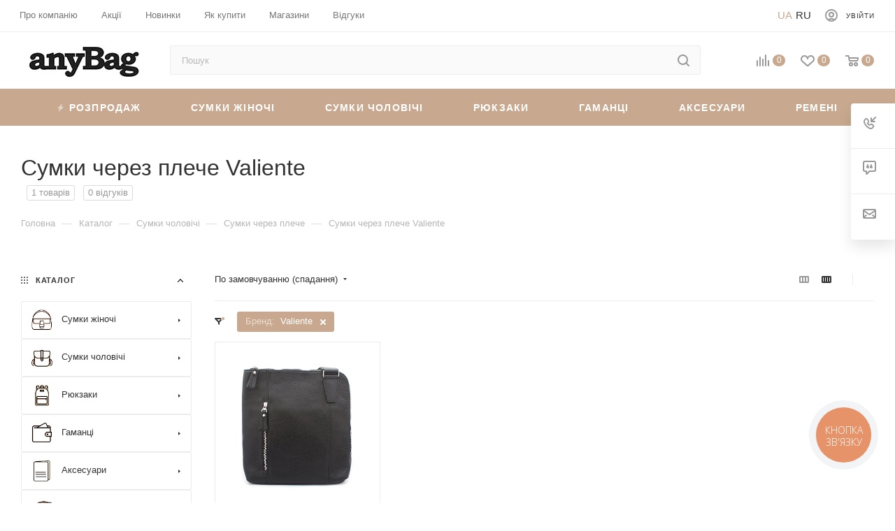

--- FILE ---
content_type: text/html; charset=UTF-8
request_url: https://anybag.ua/ua/catalog/sumki_cherez_plecho/valiente/
body_size: 63361
content:
 <!DOCTYPE html> <html xmlns="http://www.w3.org/1999/xhtml" xml:lang="ua" lang="ua" > <head><link rel="canonical" href="https://anybag.ua/ua/catalog/sumki_cherez_plecho/valiente/" /> <title>Сумки через плече Valiente купити в інтернет-магазині anyBag | Вигідна ціна</title> <meta name="viewport" content="initial-scale=1.0, width=device-width" /> <meta name="HandheldFriendly" content="true" /> <meta name="yes" content="yes" /> <meta name="apple-mobile-web-app-status-bar-style" content="black" /> <meta name="SKYPE_TOOLBAR" content="SKYPE_TOOLBAR_PARSER_COMPATIBLE" /> <meta http-equiv="Content-Type" content="text/html; charset=UTF-8" />
<meta name="robots" content="index, follow" />
<meta name="keywords" content="Сумки через плече" />
<meta name="description" content="Купить Сумки через плече Valiente в інтернет-магазині anyBag. ⭐ У наявності колекції 2022/2023. ⚡ Безкоштовна доставка від 1000 грн. ⏳ Відправка день в день." />
<link href="/bitrix/js/ui/fonts/opensans/ui.font.opensans.css?16577301612555" rel="stylesheet" />
<link href="/bitrix/js/main/popup/dist/main.popup.bundle.css?165858683828019" rel="stylesheet" />
<link href="/local/templates/aspro_max/components/bitrix/catalog/main/style.css?167870016359766" rel="stylesheet" />
<link href="/local/templates/aspro_max/components/bitrix/catalog.smart.filter/main/style.css?16429721511398" rel="stylesheet" />
<link href="/local/templates/aspro_max/components/bitrix/iblock.vote/element_rating/style.css?1642972151346" rel="stylesheet" />
<link href="/local/templates/aspro_max/components/bitrix/menu/left_front_catalog/style.css?16429721511579" rel="stylesheet" />
<link href="/local/components/aspro/smartseo.content.max/templates/.default/style.css?164297216080" rel="stylesheet" />
<link href="/local/templates/aspro_max/components/bitrix/catalog.section/catalog_block_tp/style.css?16429721512700" rel="stylesheet" />
<link href="/local/templates/aspro_max/css/fonts/pt-sans-caption/css/pt-sans-caption.min.css?16775156201206" data-template-style="true" rel="stylesheet" />
<link href="/local/templates/aspro_max/css/blocks/dark-light-theme.css?17035119662264" data-template-style="true" rel="stylesheet" />
<link href="/local/templates/aspro_max/css/colored.css?16775160483044" data-template-style="true" rel="stylesheet" />
<link href="/local/templates/aspro_max/vendor/css/bootstrap.css?167751546994922" data-template-style="true" rel="stylesheet" />
<link href="/local/templates/aspro_max/css/styles.css?1677516287163148" data-template-style="true" rel="stylesheet" />
<link href="/local/templates/aspro_max/css/blocks/blocks.css?167751633916966" data-template-style="true" rel="stylesheet" />
<link href="/local/templates/aspro_max/css/blocks/common.blocks/bottom-icons-panel/bottom-icons-panel.css?17035096361474" data-template-style="true" rel="stylesheet" />
<link href="/local/templates/aspro_max/css/blocks/common.blocks/counter-state/counter-state.css?1677517381291" data-template-style="true" rel="stylesheet" />
<link href="/local/templates/aspro_max/css/banners.css?167752003911708" data-template-style="true" rel="stylesheet" />
<link href="/local/templates/aspro_max/css/menu2.css?17035096218433" data-template-style="true" rel="stylesheet" />
<link href="/local/templates/aspro_max/css/catalog.css?16775175819967" data-template-style="true" rel="stylesheet" />
<link href="/local/templates/aspro_max/ts_filter.css?169278563520556" data-template-style="true" rel="stylesheet" />
<link href="/local/templates/aspro_max/template_styles_new_version.css?1696256772142524" data-template-style="true" rel="stylesheet" />
<link href="/local/templates/aspro_max/css/media2.css?1679245088112265" data-template-style="true" rel="stylesheet" />
<link href="/local/templates/aspro_max/vendor/css/ripple.css?1677515493613" data-template-style="true" rel="stylesheet" />
<link href="/local/templates/aspro_max/css/left_block_main_page.css?167751772520281" data-template-style="true" rel="stylesheet" />
<link href="/local/templates/aspro_max/css/stores.css?16775180828672" data-template-style="true" rel="stylesheet" />
<link href="/local/templates/aspro_max/css/buy_services.css?167751821413019" data-template-style="true" rel="stylesheet" />
<link href="/local/templates/aspro_max/css/header_fixed.css?167751824510203" data-template-style="true" rel="stylesheet" />
<link href="/local/templates/aspro_max/ajax/ajax.css?1677515589247" data-template-style="true" rel="stylesheet" />
<link href="/local/templates/aspro_max/components/bitrix/search.title/corp/style.css?16775166521424" data-template-style="true" rel="stylesheet" />
<link href="/local/templates/aspro_max/components/bitrix/breadcrumb/main/style.css?16775166231649" data-template-style="true" rel="stylesheet" />
<link href="/local/templates/aspro_max/css/footer.css?167751827329170" data-template-style="true" rel="stylesheet" />
<link href="/local/components/aspro/marketing.popup.max/templates/.default/style.css?16775165854988" data-template-style="true" rel="stylesheet" />
<link href="/local/templates/aspro_max/styles.css?167765879917216" data-template-style="true" rel="stylesheet" />
<link href="/local/templates/aspro_max/css/header.css?170531854812486" data-template-style="true" rel="stylesheet" />
<link href="/local/templates/aspro_max/css/h1-medium.css?1677518373437" data-template-style="true" rel="stylesheet" />
<link href="/local/templates/aspro_max/css/round-elements.css?16775184001396" data-template-style="true" rel="stylesheet" />
<link href="/local/templates/aspro_max/themes/custom_s2/theme.css?170351567355047" data-template-style="true" rel="stylesheet" />
<link href="/local/templates/aspro_max/css/widths/width-2.css?16775184454505" data-template-style="true" rel="stylesheet" />
<link href="/local/templates/aspro_max/css/fonts/font-4.css?16775184785265" data-template-style="true" rel="stylesheet" />
<link href="/local/templates/aspro_max/css/custom.css?17225049205110" data-template-style="true" rel="stylesheet" />
<script>if(!window.BX)window.BX={};if(!window.BX.message)window.BX.message=function(mess){if(typeof mess==='object'){for(let i in mess) {BX.message[i]=mess[i];}; return true;}};</script>
<script>(window.BX||top.BX).message({'pull_server_enabled':'N','pull_config_timestamp':'0','pull_guest_mode':'N','pull_guest_user_id':'0'});(window.BX||top.BX).message({'PULL_OLD_REVISION':'Для продовження коректної роботи з сайтом необхідно перезавантажити сторінку.'});</script>
<script>(window.BX||top.BX).message({'JS_CORE_LOADING':'Завантаження...','JS_CORE_WINDOW_CLOSE':'Закрити','JS_CORE_WINDOW_EXPAND':'Розгорнути','JS_CORE_WINDOW_NARROW':'Згорнути у вікно','JS_CORE_WINDOW_SAVE':'Зберегти','JS_CORE_WINDOW_CANCEL':'Скасувати','JS_CORE_H':'г','JS_CORE_M':'хв','JS_CORE_S':'с','JS_CORE_NO_DATA':'— Немає даних —','JSADM_AI_HIDE_EXTRA':'Приховати зайві','JSADM_AI_ALL_NOTIF':'Показати всі','JSADM_AUTH_REQ':'Потрібна авторизація!','JS_CORE_WINDOW_AUTH':'Увійти','JS_CORE_IMAGE_FULL':'Повний розмір','JS_CORE_WINDOW_CONTINUE':'Продовжити'});</script> <script src="/bitrix/js/main/core/core.js?1703584005329181"></script> <script>BX.setJSList(['/bitrix/js/main/core/core_ajax.js','/bitrix/js/main/core/core_promise.js','/bitrix/js/main/polyfill/promise/js/promise.js','/bitrix/js/main/loadext/loadext.js','/bitrix/js/main/loadext/extension.js','/bitrix/js/main/polyfill/promise/js/promise.js','/bitrix/js/main/polyfill/find/js/find.js','/bitrix/js/main/polyfill/includes/js/includes.js','/bitrix/js/main/polyfill/matches/js/matches.js','/bitrix/js/ui/polyfill/closest/js/closest.js','/bitrix/js/main/polyfill/fill/main.polyfill.fill.js','/bitrix/js/main/polyfill/find/js/find.js','/bitrix/js/main/polyfill/matches/js/matches.js','/bitrix/js/main/polyfill/core/dist/polyfill.bundle.js','/bitrix/js/main/core/core.js','/bitrix/js/main/polyfill/intersectionobserver/js/intersectionobserver.js','/bitrix/js/main/lazyload/dist/lazyload.bundle.js','/bitrix/js/main/polyfill/core/dist/polyfill.bundle.js','/bitrix/js/main/parambag/dist/parambag.bundle.js']);
BX.setCSSList(['/bitrix/js/main/lazyload/dist/lazyload.bundle.css','/bitrix/js/main/parambag/dist/parambag.bundle.css']);</script>
<script>(window.BX||top.BX).message({'LANGUAGE_ID':'ua','FORMAT_DATE':'DD.MM.YYYY','FORMAT_DATETIME':'DD.MM.YYYY HH:MI:SS','COOKIE_PREFIX':'BITRIX_SM','SERVER_TZ_OFFSET':'7200','UTF_MODE':'Y','SITE_ID':'s2','SITE_DIR':'/ua/','USER_ID':'','SERVER_TIME':'1763863577','USER_TZ_OFFSET':'0','USER_TZ_AUTO':'Y','bitrix_sessid':'bf7a1c679973f2e8773c951fe973c24e'});</script> <script src="/bitrix/js/main/core/core_promise.js?16429721475220"></script>
<script src="/bitrix/js/rest/client/rest.client.js?164297214917414"></script> <script src="/bitrix/js/main/ajax.js?164297214835509"></script>
<script src="/bitrix/js/main/popup/dist/main.popup.bundle.js?1658586838113772"></script>
<script src="/bitrix/js/main/cphttprequest.js?16429721486104"></script>
<script src="/bitrix/js/currency/currency-core/dist/currency-core.bundle.js?16429721485396"></script>
<script src="/bitrix/js/currency/core_currency.js?16429721481141"></script>
<script data-skip-moving='true'>window['asproRecaptcha'] = {params: {'recaptchaColor':'','recaptchaLogoShow':'','recaptchaSize':'','recaptchaBadge':'','recaptchaLang':'ua'},key: '6Le3p8weAAAAAINct7iLSAAGhhT_jbiuR8KD3ob1',ver: '3'};</script>
<script data-skip-moving='true'>!function(c,t,n,p){function s(e){var a=t.getElementById(e);if(a&&!(a.className.indexOf("g-recaptcha")<0)&&c.grecaptcha)if("3"==c[p].ver)a.innerHTML='<textarea class="g-recaptcha-response" style="display:none;resize:0;" name="g-recaptcha-response"></textarea>',grecaptcha.ready(function(){grecaptcha.execute(c[p].key,{action:"maxscore"}).then(function(e){a.innerHTML='<textarea class="g-recaptcha-response" style="display:none;resize:0;" name="g-recaptcha-response">'+e+"</textarea>"})});else{if(a.children.length)return;var r=grecaptcha.render(e,{sitekey:c[p].key+"",theme:c[p].params.recaptchaColor+"",size:c[p].params.recaptchaSize+"",callback:"onCaptchaVerify"+c[p].params.recaptchaSize,badge:c[p].params.recaptchaBadge});$(a).attr("data-widgetid",r)}}c.onLoadRenderRecaptcha=function(){var e=[];for(var a in c[n].args)if(c[n].args.hasOwnProperty(a)){var r=c[n].args[a][0];-1==e.indexOf(r)&&(e.push(r),s(r))}c[n]=function(e){s(e)}},c[n]=c[n]||function(){var e,a,r;c[n].args=c[n].args||[],c[n].args.push(arguments),a="recaptchaApiLoader",(e=t).getElementById(a)||((r=e.createElement("script")).id=a,r.src="//www.google.com/recaptcha/api.js?hl="+c[p].params.recaptchaLang+"&onload=onLoadRenderRecaptcha&render="+("3"==c[p].ver?c[p].key:"explicit"),e.head.appendChild(r))}}(window,document,"renderRecaptchaById","asproRecaptcha");</script>
<script data-skip-moving='true'>!function(){function d(a){for(var e=a;e;)if("form"===(e=e.parentNode).nodeName.toLowerCase())return e;return null}function i(a){var e=[],t=null,n=!1;void 0!==a&&(n=null!==a),t=n?a.getElementsByTagName("input"):document.getElementsByName("captcha_word");for(var r=0;r<t.length;r++)"captcha_word"===t[r].name&&e.push(t[r]);return e}function l(a){for(var e=[],t=a.getElementsByTagName("img"),n=0;n<t.length;n++)!/\/bitrix\/tools\/captcha.php\?(captcha_code|captcha_sid)=[^>]*?/i.test(t[n].src)&&"captcha"!==t[n].id||e.push(t[n]);return e}function h(a){var e="recaptcha-dynamic-"+(new Date).getTime();if(null!==document.getElementById(e)){for(var t=null;t=Math.floor(65535*Math.random()),null!==document.getElementById(e+t););e+=t}var n=document.createElement("div");n.id=e,n.className="g-recaptcha",n.attributes["data-sitekey"]=window.asproRecaptcha.key,a.parentNode&&(a.parentNode.className+=" recaptcha_text",a.parentNode.replaceChild(n,a)),"3"==window.asproRecaptcha.ver&&(a.closest(".captcha-row").style.display="none"),renderRecaptchaById(e)}function a(){for(var a,e,t,n,r=function(){var a=i(null);if(0===a.length)return[];for(var e=[],t=0;t<a.length;t++){var n=d(a[t]);null!==n&&e.push(n)}return e}(),c=0;c<r.length;c++){var o=r[c],p=i(o);if(0!==p.length){var s=l(o);if(0!==s.length){for(a=0;a<p.length;a++)h(p[a]);for(a=0;a<s.length;a++)t=s[a],n="[data-uri]",t.attributes.src=n,t.style.display="none","src"in t&&(t.parentNode&&-1===t.parentNode.className.indexOf("recaptcha_tmp_img")&&(t.parentNode.className+=" recaptcha_tmp_img"),t.src=n);e=o,"function"==typeof $&&$(e).find(".captcha-row label > span").length&&$(e).find(".captcha-row label > span").html(BX.message("RECAPTCHA_TEXT")+' <span class="star">*</span>')}}}}document.addEventListener?document.addEventListener("DOMNodeInserted",function(){try{return(function(){if("undefined"!=typeof renderRecaptchaById)for(var a=document.getElementsByClassName("g-recaptcha"),e=0;e<a.length;e++){var t=a[e];if(0===t.innerHTML.length){var n=t.id;if("string"==typeof n&&0!==n.length){if("3"==window.asproRecaptcha.ver)t.closest(".captcha-row").style.display="none";else if("function"==typeof $){var r=$(t).closest(".captcha-row");r.length&&(r.addClass(window.asproRecaptcha.params.recaptchaSize+" logo_captcha_"+window.asproRecaptcha.params.recaptchaLogoShow+" "+window.asproRecaptcha.params.recaptchaBadge),r.find(".captcha_image").addClass("recaptcha_tmp_img"),r.find(".captcha_input").addClass("recaptcha_text"),"invisible"!==window.asproRecaptcha.params.recaptchaSize&&(r.find("input.recaptcha").length||$('<input type="text" class="recaptcha" value="" />').appendTo(r)))}renderRecaptchaById(n)}}}}(),window.renderRecaptchaById&&window.asproRecaptcha&&window.asproRecaptcha.key)?(a(),!0):(console.error("Bad captcha keys or module error"),!0)}catch(a){return console.error(a),!0}},!1):console.warn("Your browser does not support dynamic ReCaptcha replacement")}();</script>
<script>BX.message({'PHONE':'Телефон','FAST_VIEW':'Швидкий перегляд','TABLES_SIZE_TITLE':'Підбір розміру','SOCIAL':'Соціальні мережі','DESCRIPTION':'Опис магазину','ITEMS':'Товари','LOGO':'Логотип','REGISTER_INCLUDE_AREA':'Текст про реєстрацію','AUTH_INCLUDE_AREA':'Текст про авторизацію','FRONT_IMG':'Зображення компанії','EMPTY_CART':'порожня','CATALOG_VIEW_MORE':'... Показати все','CATALOG_VIEW_LESS':'... Згорнути','JS_REQUIRED':'Заповніть це поле','JS_FORMAT':'Невірний формат','JS_FILE_EXT':'Неприпустиме розширення файлу','JS_PASSWORD_COPY':'Паролі не співпадають','JS_PASSWORD_LENGTH':'Мінімум 6 символів','JS_ERROR':'Неправильно заповнене поле','JS_FILE_SIZE':'Максимальний розмір 5мб','JS_FILE_BUTTON_NAME':'Виберіть файл','JS_FILE_DEFAULT':'Прикріпіть файл','JS_DATE':'Некоректна дата','JS_DATETIME':'Некоректна дата/час','JS_REQUIRED_LICENSES':'Погодьтеся з умовами','JS_REQUIRED_OFFER':'Погодьтеся з умовами','LICENSE_PROP':'Згода на обробку персональних даних','LOGIN_LEN':'Введіть мінімум {0} символу','FANCY_CLOSE':'Закрити','FANCY_NEXT':'Наступний','FANCY_PREV':'Попередній','TOP_AUTH_REGISTER':'Реєстрація','CALLBACK':'Замовити дзвінок','ASK':'Задати запитання','REVIEW':'Залишити відгук','S_CALLBACK':'Замовити дзвінок','UNTIL_AKC':'До кінця акції','TITLE_QUANTITY_BLOCK':'Залишок','TITLE_QUANTITY':'шт','TOTAL_SUMM_ITEM':'Загальна вартість','SUBSCRIBE_SUCCESS':'Ви успішно підписалися','RECAPTCHA_TEXT':'Підтвердіть, що ви не робот','JS_RECAPTCHA_ERROR':'Пройдіть перевірку','COUNTDOWN_SEC':'сек','COUNTDOWN_MIN':'хв','COUNTDOWN_HOUR':'година','COUNTDOWN_DAY0':'дн','COUNTDOWN_DAY1':'дн','COUNTDOWN_DAY2':'дн','COUNTDOWN_WEAK0':'Тижень','COUNTDOWN_WEAK1':'Тиждень','COUNTDOWN_WEAK2':'Тижня','COUNTDOWN_MONTH0':'Місяців','COUNTDOWN_MONTH1':'Місяць','COUNTDOWN_MONTH2':'Місяць','COUNTDOWN_YEAR0':'Років','COUNTDOWN_YEAR1':'Рік','COUNTDOWN_YEAR2':'Року','COUNTDOWN_COMPACT_SEC':'c','COUNTDOWN_COMPACT_MIN':'хв','COUNTDOWN_COMPACT_HOUR':'год','COUNTDOWN_COMPACT_DAY':'д','COUNTDOWN_COMPACT_WEAK':'т','COUNTDOWN_COMPACT_MONTH':'м','COUNTDOWN_COMPACT_YEAR0':'р','COUNTDOWN_COMPACT_YEAR1':'р','CATALOG_PARTIAL_BASKET_PROPERTIES_ERROR':'Заповнені не всі властивості у товару, що додається','CATALOG_EMPTY_BASKET_PROPERTIES_ERROR':'Виберіть властивості товару, що додаються до кошика у параметрах компонента','CATALOG_ELEMENT_NOT_FOUND':'Елемент не знайдено','ERROR_ADD2BASKET':'Помилка додавання товару в кошик','CATALOG_SUCCESSFUL_ADD_TO_BASKET':'Успішне додавання товару в кошик','ERROR_BASKET_TITLE':'Помилка кошика','ERROR_BASKET_PROP_TITLE':'Виберіть властивості, що додаються до кошика','ERROR_BASKET_BUTTON':'Вибрати','BASKET_TOP':'Кошик у шапці','ERROR_ADD_DELAY_ITEM':'Помилка відкладеного кошика','VIEWED_TITLE':'Раніше ви дивилися','VIEWED_BEFORE':'Раніше ви дивилися','BEST_TITLE':'Найкращі пропозиції','CT_BST_SEARCH_BUTTON':'Пошук','CT_BST_SEARCH2_BUTTON':'Знайти','BASKET_PRINT_BUTTON':'Роздрукувати','BASKET_CLEAR_ALL_BUTTON':'Очистити','BASKET_QUICK_ORDER_BUTTON':'Швидке замовлення','BASKET_CONTINUE_BUTTON':'Продовжити покупки','BASKET_ORDER_BUTTON':'Оформити замовлення','SHARE_BUTTON':'Поділитися','BASKET_CHANGE_TITLE':'Ваше замовлення','BASKET_CHANGE_LINK':'Змінити','MORE_INFO_SKU':'Купити','FROM':'від','BEFORE':'до','TITLE_BLOCK_VIEWED_NAME':'Раніше ви дивилися','T_BASKET':'Кошик','FILTER_EXPAND_VALUES':'Показати все','FILTER_HIDE_VALUES':'Згорнути','FULL_ORDER':'Повне замовлення','CUSTOM_COLOR_CHOOSE':'Вибрати','CUSTOM_COLOR_CANCEL':'Скасування','S_MOBILE_MENU':'Меню','MAX_T_MENU_BACK':'Назад','MAX_T_MENU_CALLBACK':'Зворотний зв\'язок','MAX_T_MENU_CONTACTS_TITLE':'Будьте на зв\'язку','SEARCH_TITLE':'Пошук','SOCIAL_TITLE':'Залишайтесь на зв\'язку','HEADER_SCHEDULE':'Час роботи','SEO_TEXT':'SEO опис','COMPANY_IMG':'Малюнок компанії','COMPANY_TEXT':'Опис компанії','CONFIG_SAVE_SUCCESS':'Налаштування збережено','CONFIG_SAVE_FAIL':'Помилка збереження установок','ITEM_ECONOMY':'Економія','ITEM_ARTICLE':'Артикул: ','JS_FORMAT_ORDER':'має неправильний формат','JS_BASKET_COUNT_TITLE':'У кошику товарів на SUMM','POPUP_VIDEO':'Відео','POPUP_GIFT_TEXT':'Знайшли щось особливе? Натякніть другові про подарунок!','ORDER_FIO_LABEL':'П.І.Б.','ORDER_PHONE_LABEL':'Телефон','ORDER_REGISTER_BUTTON':'Реєстрація','PRICES_TYPE':'Варіанти цін','FILTER_HELPER_VALUES':'знач.','SHOW_MORE_SCU_MAIN':'Ще #COUNT#','SHOW_MORE_SCU_1':'пропозиція','SHOW_MORE_SCU_2':'пропозиції','SHOW_MORE_SCU_3':'пропозицій','PARENT_ITEM_NOT_FOUND':'Не знайдено основний товар для послуги в кошику. Оновіть сторінку та спробуйте знову.','H_MESS_1':'Тимчасово не працюємо'})</script>
<meta name="theme-color" content="#c8a98f">
<style>:root{--theme-base-color: #c8a98f;--theme-base-opacity-color: #c8a98f1a;--theme-base-color-hue:27;--theme-base-color-saturation:34%;--theme-base-color-lightness:67%;--theme-lightness-hover-diff:%}</style>
<script data-skip-moving="true">window.lazySizesConfig = window.lazySizesConfig || {};lazySizesConfig.loadMode = 1;lazySizesConfig.expand = 200;lazySizesConfig.expFactor = 1;lazySizesConfig.hFac = 0.1;window.lazySizesConfig.lazyClass = "lazy";</script>
<script src="/local/templates/aspro_max/js/lazysizes.min.js" data-skip-moving="true" defer=""></script>
<script src="/local/templates/aspro_max/js/ls.unveilhooks.min.js" data-skip-moving="true" defer=""></script> <script data-skip-moving="true" src="/bitrix/js/aspro.max/jquery-2.1.3.min.js"></script> <script data-skip-moving="true" src="/local/templates/aspro_max/js/speed.min.js?=1677922186"></script> <link rel="shortcut icon" href="/ua/favicon.ico" type="image/x-icon" />
<link rel="apple-touch-icon" sizes="180x180" href="/favicon.png" />
<meta property="ya:interaction" content="XML_FORM" />
<meta property="ya:interaction:url" content="https://anybag.ua/ua/catalog/sumki_cherez_plecho/valiente/?mode=xml" />
<script>var ajaxMessages = {wait:"Завантаження..."}</script>
<meta property="og:title" content="Сумки через плече Valiente купити в інтернет-магазині anyBag | Вигідна ціна" />
<meta property="og:description" content="Купить Сумки через плече Valiente в інтернет-магазині anyBag. ⭐ У наявності колекції 2022/2023. ⚡ Безкоштовна доставка від 1000 грн. ⏳ Відправка день в день." />
<meta property="og:url" content="https://anybag.ua:443/ua/catalog/sumki_cherez_plecho/valiente/" />
<meta property="og:type" content="website" />
<meta property="og:image" content="https://anybag.ua:443/upload/CMax/c67/4di3hwltvg730zv1lqlk9yyta7xyhcj8.jpg" />
<link rel="image_src" href="https://anybag.ua:443/upload/CMax/c67/4di3hwltvg730zv1lqlk9yyta7xyhcj8.jpg" /> <script src="/local/templates/aspro_max/js/observer.js?17035094033178"></script>
<script src="/local/templates/aspro_max/js/jquery.actual.min.js?16429721511251"></script>
<script src="/local/templates/aspro_max/js/jqModal.js?17035093722824"></script>
<script src="/local/templates/aspro_max/vendor/js/bootstrap.js?164297215127908"></script>
<script src="/local/templates/aspro_max/vendor/js/jquery.appear.js?16775170991557"></script>
<script src="/local/templates/aspro_max/vendor/js/ripple.js?16775171402225"></script>
<script src="/local/templates/aspro_max/js/browser.js?16429721511032"></script>
<script src="/local/templates/aspro_max/js/jquery.uniform.min.js?16429721518308"></script>
<script src="/local/templates/aspro_max/vendor/js/sticky-sidebar.js?167751721816230"></script>
<script src="/local/templates/aspro_max/js/jquery.validate.min.js?164297215122257"></script>
<script src="/local/templates/aspro_max/js/velocity.min.js?164297215134339"></script>
<script src="/local/templates/aspro_max/js/aspro_animate_open_fancy.js?16429721511916"></script>
<script src="/local/templates/aspro_max/js/jquery.inputmask.bundle.min.js?164297215170933"></script>
<script src="/local/templates/aspro_max/js/jquery.easing.1.3.js?17035094173307"></script>
<script src="/local/templates/aspro_max/js/equalize.min.js?1642972151588"></script>
<script src="/local/templates/aspro_max/js/jquery.alphanumeric.js?1703509475933"></script>
<script src="/local/templates/aspro_max/js/jquery.cookie.js?17035094961216"></script>
<script src="/local/templates/aspro_max/js/jquery.plugin.min.js?16429721513181"></script>
<script src="/local/templates/aspro_max/js/jquery.countdown.min.js?164297215113137"></script>
<script src="/local/templates/aspro_max/js/jquery.countdown-ru.js?16429721511885"></script>
<script src="/local/templates/aspro_max/js/jquery.ikSelect.js?170350953317724"></script>
<script src="/local/templates/aspro_max/js/jquery.mobile.custom.touch.min.js?16429721517784"></script>
<script src="/local/templates/aspro_max/js/jquery.dotdotdot.js?16429721515908"></script>
<script src="/local/templates/aspro_max/js/rating_likes.js?17035124477276"></script>
<script src="/local/templates/aspro_max/js/buy_services.js?16429721515835"></script>
<script src="/local/templates/aspro_max/js/mobile.js?164297215125196"></script>
<script src="/local/templates/aspro_max/js/jquery.mousewheel.min.js?16429721512609"></script>
<script src="/local/templates/aspro_max/js/jquery.mCustomScrollbar.js?164297215194214"></script>
<script src="/local/templates/aspro_max/js/scrollTabs.js?17035125027342"></script>
<script src="/local/templates/aspro_max/js/main2.js?172245472777469"></script>
<script src="/local/templates/aspro_max/js/blocks/blocks.js?17132885935745"></script>
<script src="/bitrix/components/bitrix/search.title/script.js?16775173497539"></script>
<script src="/local/templates/aspro_max/components/bitrix/search.title/mega_menu/script.js?17035125886369"></script>
<script src="/local/templates/aspro_max/components/bitrix/search.title/corp/script.js?164297215110607"></script>
<script src="/local/templates/aspro_max/components/bitrix/menu/top_catalog_wide_new/script.js?1642972151209"></script>
<script src="/local/templates/aspro_max/components/bitrix/menu/top/script.js?164297215136"></script>
<script src="/local/components/aspro/marketing.popup.max/templates/.default/script.js?16429721601756"></script>
<script src="/local/templates/aspro_max/components/bitrix/search.title/fixed/script.js?164297215110264"></script>
<script src="/local/templates/aspro_max/js/custom.js?17132886092377"></script>
<script src="/local/templates/aspro_max/components/bitrix/catalog/main/script.js?167752490414215"></script>
<script src="/local/templates/aspro_max/components/bitrix/catalog.smart.filter/main/script.js?164932579932294"></script>
<script src="/local/templates/aspro_max/js/asproFilterHelper.js?164297215111131"></script>
<script src="/local/templates/aspro_max/components/bitrix/news.list/list_review_section/script.js?164297215186"></script>
<script src="/local/templates/aspro_max/js/jquery.history.js?164297215121571"></script>
<script src="/local/templates/aspro_max/components/bitrix/menu/left_front_catalog/script.js?1722455706672"></script>
<script src="/local/templates/aspro_max/components/bitrix/catalog.section/catalog_block_tp/script.js?16429721519104"></script> <link rel="alternate" hreflang="uk" href="https://anybag.ua/ua/catalog/sumki_cherez_plecho/valiente/" /> <link rel="alternate" hreflang="ru" href="https://anybag.ua/catalog/sumki_cherez_plecho/filter/brend-is-valiente/apply/" /> <link rel="alternate" hreflang="x-default" href="https://anybag.ua/ua/catalog/sumki_cherez_plecho/valiente/" /> <meta name="google-site-verification" content="rkQnRyFk3DWOT71BalGrXbcYmuh-SiLVr7OT35VOyBA" /> <script data-skip-moving="true" async src="https://www.googletagmanager.com/gtag/js?id=UA-37184290-1"></script> <script data-skip-moving="true"> window.dataLayer = window.dataLayer || []; function gtag() {dataLayer.push(arguments);} gtag('js', new Date()); gtag('config', 'UA-37184290-1'); </script> <script> window.dataLayer = window.dataLayer || []; function gtag(){dataLayer.push(arguments);} gtag('js', new Date()); gtag('config', 'AW-952045815'); </script> <!-- Google Tag Manager --> <script data-skip-moving="true">(function(w,d,s,l,i){w[l]=w[l]||[];w[l].push({'gtm.start': new Date().getTime(),event:'gtm.js'});var f=d.getElementsByTagName(s)[0], j=d.createElement(s),dl=l!='dataLayer'?'&l='+l:'';j.async=true;j.src= 'https://www.googletagmanager.com/gtm.js?id='+i+dl;f.parentNode.insertBefore(j,f); })(window,document,'script','dataLayer','GTM-KCM8GQ');</script> <!-- End Google Tag Manager --> <!-- Google tag (gtag.js) --> <script async src="https://www.googletagmanager.com/gtag/js?id=G-X038DE1V10"></script> <script> window.dataLayer = window.dataLayer || []; function gtag(){dataLayer.push(arguments);} gtag('js', new Date()); gtag('config', 'G-X038DE1V10'); </script> <!-- Facebook Pixel Code --> <script> !function(f,b,e,v,n,t,s) {if(f.fbq)return;n=f.fbq=function(){n.callMethod? n.callMethod.apply(n,arguments):n.queue.push(arguments)}; if(!f._fbq)f._fbq=n;n.push=n;n.loaded=!0;n.version='2.0'; n.queue=[];t=b.createElement(e);t.async=!0; t.src=v;s=b.getElementsByTagName(e)[0]; s.parentNode.insertBefore(t,s)}(window, document,'script', 'https://connect.facebook.net/en_US/fbevents.js'); fbq('init', '2712552219063481'); fbq('track', 'PageView'); </script> <noscript><img data-lazyload class="lazy" height="1" width="1" style="display:none" src="[data-uri]" data-src="https://www.facebook.com/tr?id=2712552219063481&ev=PageView&noscript=1" /></noscript> <!-- End Facebook Pixel Code --> <meta name="it-rating" content="it-rat-b31c927f11de7015e699d2428dbfcee5" /> </head> <body class="lazy  site_s2 fill_bg_n catalog-delayed-btn-Y theme-light" id="main" data-site="/ua/"> <!-- Google Tag Manager (noscript) --> <noscript><iframe src="https://www.googletagmanager.com/ns.html?id=GTM-KCM8GQ" height="0" width="0" style="display:none;visibility:hidden"></iframe></noscript> <!-- End Google Tag Manager (noscript) --> <div id="panel"></div> <!--'start_frame_cache_basketitems-component-block'--> <div id="ajax_basket"></div> <!--'end_frame_cache_basketitems-component-block'--> <div class="cd-modal-bg"></div> <script data-skip-moving="true">var solutionName = 'arMaxOptions';</script> <script src="/local/templates/aspro_max/js/setTheme.php?site_id=s2&site_dir=/ua/" data-skip-moving="true"></script> <script>window.onload=function(){window.basketJSParams = window.basketJSParams || [];window.dataLayer = window.dataLayer || [];}; BX.message({'MIN_ORDER_PRICE_TEXT':'<b>Мінімальна сума замовлення #PRICE#<\/b><br/>\nБудь ласка, додайте ще товарів у кошик ','LICENSES_TEXT':'Я згоден на <a href=\"/ua/include/licenses_detail.php\" target=\"_blank\">обробку персональних даних<\/a>'}); arAsproOptions.PAGES.FRONT_PAGE = window[solutionName].PAGES.FRONT_PAGE = "";arAsproOptions.PAGES.BASKET_PAGE = window[solutionName].PAGES.BASKET_PAGE = "";arAsproOptions.PAGES.ORDER_PAGE = window[solutionName].PAGES.ORDER_PAGE = "";arAsproOptions.PAGES.PERSONAL_PAGE = window[solutionName].PAGES.PERSONAL_PAGE = "";arAsproOptions.PAGES.CATALOG_PAGE = window[solutionName].PAGES.CATALOG_PAGE = "1";</script> <div class="wrapper1 header_bgcolored long_header colored_header with_left_block catalog_page basket_normal basket_fill_WHITE side_LEFT block_side_NORMAL catalog_icons_Y banner_auto mheader-v1 header-v8 header-font-lower_N regions_N title_position_LEFT fill_ footer-v1 front-vindex1 mfixed_Y mfixed_view_scroll_top title-v3 lazy_Y with_phones compact-catalog normal-catalog-img landing-filter big-banners-mobile-normal bottom-icons-panel-Y compact-breadcrumbs-slider catalog-delayed-btn-Y "> <div class="mega_fixed_menu scrollblock"> <div class="maxwidth-theme"> <svg class="svg svg-close" width="14" height="14" viewBox="0 0 14 14"> <path data-name="Rounded Rectangle 568 copy 16" d="M1009.4,953l5.32,5.315a0.987,0.987,0,0,1,0,1.4,1,1,0,0,1-1.41,0L1008,954.4l-5.32,5.315a0.991,0.991,0,0,1-1.4-1.4L1006.6,953l-5.32-5.315a0.991,0.991,0,0,1,1.4-1.4l5.32,5.315,5.31-5.315a1,1,0,0,1,1.41,0,0.987,0.987,0,0,1,0,1.4Z" transform="translate(-1001 -946)"></path> </svg> <i class="svg svg-close mask arrow"></i> <div class="row"> <div class="col-md-9"> <div class="left_menu_block"> <div class="logo_block flexbox flexbox--row align-items-normal"> <div class="logo"> <a href="/ua/"><img src="/upload/CMax/c67/4di3hwltvg730zv1lqlk9yyta7xyhcj8.webp" alt="Интернет-магазин сумок anyBag" title="Интернет-магазин сумок anyBag" data-src="" /></a> </div> <div class="top-description addr"> Інтернет магазин
представницького класу </div> </div> <div class="search_block"> <div class="search_wrap"> <div class="search-block"> <div class="search-wrapper"> <div id="title-search_mega_menu"> <form action="/ua/catalog/" class="search"> <div class="search-input-div"> <input class="search-input" id="title-search-input_mega_menu" type="text" name="q" value="" placeholder="Пошук" size="20" maxlength="50" autocomplete="off" /> </div> <div class="search-button-div"> <button class="btn btn-search" type="submit" name="s" value="Знайти"><i class="svg inline svg-inline-search2" aria-hidden="true" ><svg class="" width="17" height="17" viewBox="0 0 17 17" aria-hidden="true"><path class="cls-1" d="M16.709,16.719a1,1,0,0,1-1.412,0l-3.256-3.287A7.475,7.475,0,1,1,15,7.5a7.433,7.433,0,0,1-1.549,4.518l3.258,3.289A1,1,0,0,1,16.709,16.719ZM7.5,2A5.5,5.5,0,1,0,13,7.5,5.5,5.5,0,0,0,7.5,2Z"></path></svg></i></button> <span class="close-block inline-search-hide"><span class="svg svg-close close-icons"></span></span> </div> </form> </div> </div> <script> var jsControl = new JCTitleSearch3({ 'AJAX_PAGE' : '/ua/catalog/sumki_cherez_plecho/valiente/', 'CONTAINER_ID': 'title-search_mega_menu', 'INPUT_ID': 'title-search-input_mega_menu', 'INPUT_ID_TMP': 'title-search-input_mega_menu', 'MIN_QUERY_LEN': 2 });
</script> </div> </div> </div> <!-- noindex --> <div class="burger_menu_wrapper"> <div class="top_link_wrapper"> <div class="menu-item mi6 dropdown catalog wide_menu active"> <div class="wrap"> <a class="dropdown-toggle" href="/ua/catalog/"> <div class="link-title color-theme-hover"> <i class="svg inline svg-inline-icon_catalog" aria-hidden="true" ><svg xmlns="http://www.w3.org/2000/svg" width="10" height="10" viewBox="0 0 10 10"><path data-name="Rounded Rectangle 969 copy 7" class="cls-1" d="M644,76a1,1,0,1,1-1,1A1,1,0,0,1,644,76Zm4,0a1,1,0,1,1-1,1A1,1,0,0,1,648,76Zm4,0a1,1,0,1,1-1,1A1,1,0,0,1,652,76Zm-8,4a1,1,0,1,1-1,1A1,1,0,0,1,644,80Zm4,0a1,1,0,1,1-1,1A1,1,0,0,1,648,80Zm4,0a1,1,0,1,1-1,1A1,1,0,0,1,652,80Zm-8,4a1,1,0,1,1-1,1A1,1,0,0,1,644,84Zm4,0a1,1,0,1,1-1,1A1,1,0,0,1,648,84Zm4,0a1,1,0,1,1-1,1A1,1,0,0,1,652,84Z" transform="translate(-643 -76)"/></svg></i> Каталог </div> </a> <span class="tail"></span> <div class="burger-dropdown-menu row"> <div class="menu-wrapper" > <div class="col-md-4 dropdown-submenu has_img"> <a href="/ua/catalog/sumki_zhenskie/" class="color-theme-hover" title="Сумки жіночі"> <span class="name option-font-bold">Сумки жіночі</span> </a> <div class="burger-dropdown-menu toggle_menu"> <div class="menu-item mi7 "> <a href="/ua/catalog/kozhanye_sumki_1/" title="Шкіряні сумки"> <span class="name color-theme-hover">Шкіряні сумки</span> </a> </div> <div class="menu-item mi7 "> <a href="/ua/catalog/sumki_iz_kozhzamenitelya/" title="Сумки зі шкірозамінника"> <span class="name color-theme-hover">Сумки зі шкірозамінника</span> </a> </div> <div class="menu-item mi7 "> <a href="/ua/catalog/zamshevye_sumki_1/" title="Замшеві сумки"> <span class="name color-theme-hover">Замшеві сумки</span> </a> </div> <div class="menu-item mi7 "> <a href="/ua/catalog/tekstilnye_sumki/" title="Текстильні сумки"> <span class="name color-theme-hover">Текстильні сумки</span> </a> </div> <div class="menu-item mi7 "> <a href="/ua/catalog/klatchi_1/" title="Клатчі"> <span class="name color-theme-hover">Клатчі</span> </a> </div> </div> </div> <div class="col-md-4 dropdown-submenu has_img"> <a href="/ua/catalog/sumki_muzhskie/" class="color-theme-hover" title="Сумки чоловічі"> <span class="name option-font-bold">Сумки чоловічі</span> </a> <div class="burger-dropdown-menu toggle_menu"> <div class="menu-item mi7 "> <a href="/ua/catalog/sumki_sling/" title="Сумки слінг"> <span class="name color-theme-hover">Сумки слінг</span> </a> </div> <div class="menu-item mi7 "> <a href="/ua/catalog/portfeli/" title="Портфелі"> <span class="name color-theme-hover">Портфелі</span> </a> </div> <div class="menu-item mi7 "> <a href="/ua/catalog/poyasnye_sumki/" title="Поясні чоловічі сумки"> <span class="name color-theme-hover">Поясні чоловічі сумки</span> </a> </div> <div class="menu-item mi7 active"> <a href="/ua/catalog/sumki_cherez_plecho/" title="Сумки через плече"> <span class="name color-theme-hover">Сумки через плече</span> </a> </div> <div class="menu-item mi7 "> <a href="/ua/catalog/barsetki_1/" title="Барсетки"> <span class="name color-theme-hover">Барсетки</span> </a> </div> <div class="menu-item mi7 "> <a href="/ua/catalog/muzhskie_klatchi/" title="Чоловічі клатчі"> <span class="name color-theme-hover">Чоловічі клатчі</span> </a> </div> </div> </div> <div class="col-md-4 dropdown-submenu has_img"> <a href="/ua/catalog/ryukzaki_dlya_vsekh/" class="color-theme-hover" title="Рюкзаки"> <span class="name option-font-bold">Рюкзаки</span> </a> <div class="burger-dropdown-menu toggle_menu"> <div class="menu-item mi7 "> <a href="/ua/catalog/ryukzaki/" title="Жіночі рюкзаки"> <span class="name color-theme-hover">Жіночі рюкзаки</span> </a> </div> <div class="menu-item mi7 "> <a href="/ua/catalog/muzhskie_ryukzaki/" title="Чоловічі рюкзаки"> <span class="name color-theme-hover">Чоловічі рюкзаки</span> </a> </div> </div> </div> <div class="col-md-4 dropdown-submenu has_img"> <a href="/ua/catalog/koshelki/" class="color-theme-hover" title="Гаманці"> <span class="name option-font-bold">Гаманці</span> </a> <div class="burger-dropdown-menu toggle_menu"> <div class="menu-item mi7 "> <a href="/ua/catalog/koshelki_zhenskie/" title="Гаманці жіночі"> <span class="name color-theme-hover">Гаманці жіночі</span> </a> </div> <div class="menu-item mi7 "> <a href="/ua/catalog/koshelki_muzhskie/" title="Гаманці чоловічі"> <span class="name color-theme-hover">Гаманці чоловічі</span> </a> </div> </div> </div> <div class="col-md-4 dropdown-submenu has_img"> <a href="/ua/catalog/aksessuary/" class="color-theme-hover" title="Аксесуари"> <span class="name option-font-bold">Аксесуари</span> </a> <div class="burger-dropdown-menu toggle_menu"> <div class="menu-item mi7 "> <a href="/ua/catalog/vizitnitsy/" title="Візитниці"> <span class="name color-theme-hover">Візитниці</span> </a> </div> <div class="menu-item mi7 "> <a href="/ua/catalog/oblozhki_dlya_pasporta/" title="Обкладинки для паспорту"> <span class="name color-theme-hover">Обкладинки для паспорту</span> </a> </div> <div class="menu-item mi7 "> <a href="/ua/catalog/avtodokumenty/" title="Автодокументи"> <span class="name color-theme-hover">Автодокументи</span> </a> </div> <div class="menu-item mi7 "> <a href="/ua/catalog/kosmetichki/" title="Косметички"> <span class="name color-theme-hover">Косметички</span> </a> </div> <div class="menu-item mi7 "> <a href="/ua/catalog/klyuchnitsy/" title="Ключниці"> <span class="name color-theme-hover">Ключниці</span> </a> </div> <div class="menu-item mi7 "> <a href="/ua/catalog/tekstilnye_remni_dlya_sumok/" title="Текстильні ремені для сумок"> <span class="name color-theme-hover">Текстильні ремені для сумок</span> </a> </div> </div> </div> <div class="col-md-4 dropdown-submenu has_img"> <a href="/ua/catalog/remni/" class="color-theme-hover" title="Ремені"> <span class="name option-font-bold">Ремені</span> </a> <div class="burger-dropdown-menu toggle_menu"> <div class="menu-item mi7 "> <a href="/ua/catalog/muzhskie_remni/" title="Чоловічі ремені"> <span class="name color-theme-hover">Чоловічі ремені</span> </a> </div> <div class="menu-item mi7 "> <a href="/ua/catalog/zhenskie_remni/" title="Жіночі ремені"> <span class="name color-theme-hover">Жіночі ремені</span> </a> </div> </div> </div> </div> </div> </div> </div> </div> <div class="bottom_links_wrapper row"> <div class="menu-item mi9 col-md-4 unvisible "> <div class="wrap"> <a class="" href="/ua/action/"> <div class="link-title color-theme-hover"> <i class="svg inline svg-inline-icon_discount" aria-hidden="true" ><svg xmlns="http://www.w3.org/2000/svg" width="9" height="12" viewBox="0 0 9 12"><path data-name="Shape 943 copy 12" class="cls-1" d="M710,75l-7,7h3l-1,5,7-7h-3Z" transform="translate(-703 -75)"/></svg></i> Акції </div> </a> </div> </div> <div class="menu-item mi9 col-md-4 unvisible "> <div class="wrap"> <a class="" href="/ua/new_products/"> <div class="link-title color-theme-hover"> Новинки </div> </a> </div> </div> <div class="menu-item mi9 col-md-4 unvisible "> <div class="wrap"> <a class="" href="/ua/sellout/"> <div class="link-title color-theme-hover"> Розпродаж </div> </a> </div> </div> <div class="menu-item mi9 col-md-4 unvisible "> <div class="wrap"> <a class="" href="/ua/help/"> <div class="link-title color-theme-hover"> Як купити </div> </a> </div> </div> <div class="menu-item mi9 col-md-4 unvisible "> <div class="wrap"> <a class="" href="/ua/about/"> <div class="link-title color-theme-hover"> Компанія </div> </a> </div> </div> <div class="menu-item mi9 col-md-4 unvisible "> <div class="wrap"> <a class="" href="/ua/contacts/"> <div class="link-title color-theme-hover"> Контакти </div> </a> </div> </div> <div class="menu-item mi9 col-md-4 unvisible "> <div class="wrap"> <a class="" href="/ua/contacts/stores/"> <div class="link-title color-theme-hover"> Магазини </div> </a> </div> </div> <div class="menu-item mi9 col-md-4 unvisible "> <div class="wrap"> <a class="" href="/ua/store-reviews/"> <div class="link-title color-theme-hover"> Відгуки </div> </a> </div> </div> </div> </div> <!-- /noindex --> </div> </div> <div class="col-md-3"> <div class="right_menu_block"> <div class="contact_wrap"> <div class="info"> <div class="phone blocks"> <div class=""> <!-- noindex --> <div class="phone with_dropdown white sm"> <div class="wrap"> <div> <i class="svg inline svg-inline-phone" aria-hidden="true" ><svg xmlns="http://www.w3.org/2000/svg" width="5" height="11" viewBox="0 0 5 11"><path data-name="Shape 51 copy 13" class="cls-1" d="M402.738,141a18.086,18.086,0,0,0,1.136,1.727,0.474,0.474,0,0,1-.144.735l-0.3.257a1,1,0,0,1-.805.279,4.641,4.641,0,0,1-1.491-.232,4.228,4.228,0,0,1-1.9-3.1,9.614,9.614,0,0,1,.025-4.3,4.335,4.335,0,0,1,1.934-3.118,4.707,4.707,0,0,1,1.493-.244,0.974,0.974,0,0,1,.8.272l0.3,0.255a0.481,0.481,0,0,1,.113.739c-0.454.677-.788,1.159-1.132,1.731a0.43,0.43,0,0,1-.557.181l-0.468-.061a0.553,0.553,0,0,0-.7.309,6.205,6.205,0,0,0-.395,2.079,6.128,6.128,0,0,0,.372,2.076,0.541,0.541,0,0,0,.7.3l0.468-.063a0.432,0.432,0,0,1,.555.175h0Z" transform="translate(-399 -133)"/></svg></i><a rel="nofollow" href="javascript:;">+380678265388</a> </div> </div> <div class="dropdown with_icons"> <div class="wrap scrollblock"> <div class="more_phone"><a rel="nofollow" href="tel:+380678265388"><span class="icon"></span>+380678265388<span class="descr">Київстар</span></a></div> <div class="more_phone"><a rel="nofollow" href="tel:+380931702458"><span class="icon"></span>+380931702458<span class="descr">lifecell</span></a></div> <div class="more_phone"><a rel="nofollow" href="tel:+380505505959"><span class="icon"></span>+380505505959<span class="descr">Vodafone</span></a></div> </div> </div> <i class="svg inline svg-inline-down" aria-hidden="true" ><svg xmlns="http://www.w3.org/2000/svg" width="5" height="3" viewBox="0 0 5 3"><path class="cls-1" d="M250,80h5l-2.5,3Z" transform="translate(-250 -80)"/></svg></i> </div> <!-- /noindex --> </div> <div class="callback_wrap"> <span class="callback-block animate-load font_upper colored" data-event="jqm" data-param-form_id="CALLBACK" data-name="callback">Замовити дзвінок</span> </div> </div> <div class="question_button_wrapper"> <span class="btn btn-lg btn-transparent-border-color btn-wide animate-load colored_theme_hover_bg-el" data-event="jqm" data-param-form_id="ASK" data-name="ask"> Задати запитання </span> </div> <div class="person_wrap"> <!--'start_frame_cache_header-auth-block1'--> <!-- noindex --><div class="auth_wr_inner "><a rel="nofollow" title="Мій кабінет" class="personal-link dark-color animate-load" data-event="jqm" data-param-type="auth" data-param-backurl="/ua/catalog/sumki_cherez_plecho/valiente/" data-name="auth" href="/ua/personal/"><i class="svg inline big svg-inline-cabinet" aria-hidden="true" title="Мій кабінет"><svg class="" width="18" height="18" viewBox="0 0 18 18"><path data-name="Ellipse 206 copy 4" class="cls-1" d="M909,961a9,9,0,1,1,9-9A9,9,0,0,1,909,961Zm2.571-2.5a6.825,6.825,0,0,0-5.126,0A6.825,6.825,0,0,0,911.571,958.5ZM909,945a6.973,6.973,0,0,0-4.556,12.275,8.787,8.787,0,0,1,9.114,0A6.973,6.973,0,0,0,909,945Zm0,10a4,4,0,1,1,4-4A4,4,0,0,1,909,955Zm0-6a2,2,0,1,0,2,2A2,2,0,0,0,909,949Z" transform="translate(-900 -943)"></path></svg></i><span class="wrap"><span class="name">Увійти</span></span></a></div><!-- /noindex --> <!--'end_frame_cache_header-auth-block1'--> <!--'start_frame_cache_mobile-basket-with-compare-block1'--> <!-- noindex --> <div class="menu middle"> <ul> <li class="counters"> <a rel="nofollow" class="dark-color basket-link basket ready " href="/ua/basket/"> <i class="svg svg-inline-basket" aria-hidden="true" ><svg class="" width="19" height="16" viewBox="0 0 19 16"><path data-name="Ellipse 2 copy 9" class="cls-1" d="M956.047,952.005l-0.939,1.009-11.394-.008-0.952-1-0.953-6h-2.857a0.862,0.862,0,0,1-.952-1,1.025,1.025,0,0,1,1.164-1h2.327c0.3,0,.6.006,0.6,0.006a1.208,1.208,0,0,1,1.336.918L943.817,947h12.23L957,948v1Zm-11.916-3,0.349,2h10.007l0.593-2Zm1.863,5a3,3,0,1,1-3,3A3,3,0,0,1,945.994,954.005ZM946,958a1,1,0,1,0-1-1A1,1,0,0,0,946,958Zm7.011-4a3,3,0,1,1-3,3A3,3,0,0,1,953.011,954.005ZM953,958a1,1,0,1,0-1-1A1,1,0,0,0,953,958Z" transform="translate(-938 -944)"></path></svg></i> <span>Кошик<span class="count empted">0</span></span> </a> </li> <li class="counters"> <a rel="nofollow" class="dark-color basket-link delay ready " href="/ua/basket/#delayed"> <i class="svg svg-inline-basket" aria-hidden="true" ><svg xmlns="http://www.w3.org/2000/svg" width="16" height="13" viewBox="0 0 16 13"><defs><style>.clsw-1{fill:#fff;fill-rule:evenodd;}</style></defs><path class="clsw-1" d="M506.755,141.6l0,0.019s-4.185,3.734-5.556,4.973a0.376,0.376,0,0,1-.076.056,1.838,1.838,0,0,1-1.126.357,1.794,1.794,0,0,1-1.166-.4,0.473,0.473,0,0,1-.1-0.076c-1.427-1.287-5.459-4.878-5.459-4.878l0-.019A4.494,4.494,0,1,1,500,135.7,4.492,4.492,0,1,1,506.755,141.6Zm-3.251-5.61A2.565,2.565,0,0,0,501,138h0a1,1,0,1,1-2,0h0a2.565,2.565,0,0,0-2.506-2,2.5,2.5,0,0,0-1.777,4.264l-0.013.019L500,145.1l5.179-4.749c0.042-.039.086-0.075,0.126-0.117l0.052-.047-0.006-.008A2.494,2.494,0,0,0,503.5,135.993Z" transform="translate(-492 -134)"/></svg></i> <span>Відкладені<span class="count empted">0</span></span> </a> </li> </ul> </div> <div class="menu middle"> <ul> <li class="counters"> <a rel="nofollow" class="dark-color basket-link compare ready " href="/ua/catalog/compare.php"> <i class="svg inline svg-inline-compare " aria-hidden="true" ><svg xmlns="http://www.w3.org/2000/svg" width="18" height="17" viewBox="0 0 18 17"><defs><style>.cls-1{fill:#333;fill-rule:evenodd;}</style></defs><path data-name="Rounded Rectangle 865" class="cls-1" d="M597,78a1,1,0,0,1,1,1v9a1,1,0,0,1-2,0V79A1,1,0,0,1,597,78Zm4-6a1,1,0,0,1,1,1V88a1,1,0,0,1-2,0V73A1,1,0,0,1,601,72Zm4,8a1,1,0,0,1,1,1v7a1,1,0,0,1-2,0V81A1,1,0,0,1,605,80Zm-12-5a1,1,0,0,1,1,1V88a1,1,0,0,1-2,0V76A1,1,0,0,1,593,75Zm-4,5a1,1,0,0,1,1,1v7a1,1,0,0,1-2,0V81A1,1,0,0,1,589,80Z" transform="translate(-588 -72)"/></svg>
</i> <span>Порівняння товарів<span class="count empted">0</span></span> </a> </li> </ul> </div> <!-- /noindex --> <!--'end_frame_cache_mobile-basket-with-compare-block1'--> </div> </div> </div> <div class="footer_wrap"> <div class="email blocks color-theme-hover"> <i class="svg inline svg-inline-email" aria-hidden="true" ><svg xmlns="http://www.w3.org/2000/svg" width="11" height="9" viewBox="0 0 11 9"><path data-name="Rectangle 583 copy 16" class="cls-1" d="M367,142h-7a2,2,0,0,1-2-2v-5a2,2,0,0,1,2-2h7a2,2,0,0,1,2,2v5A2,2,0,0,1,367,142Zm0-2v-3.039L364,139h-1l-3-2.036V140h7Zm-6.634-5,3.145,2.079L366.634,135h-6.268Z" transform="translate(-358 -133)"/></svg></i> <a href="mailto:info@anybag.com.ua">info@anybag.ua</a><br> <a href="mailto:sale@anybag.com.ua">sale@anybag.ua</a><br> <br> </div> <div class="address blocks"> <i class="svg inline svg-inline-addr" aria-hidden="true" ><svg xmlns="http://www.w3.org/2000/svg" width="9" height="12" viewBox="0 0 9 12"><path class="cls-1" d="M959.135,82.315l0.015,0.028L955.5,87l-3.679-4.717,0.008-.013a4.658,4.658,0,0,1-.83-2.655,4.5,4.5,0,1,1,9,0A4.658,4.658,0,0,1,959.135,82.315ZM955.5,77a2.5,2.5,0,0,0-2.5,2.5,2.467,2.467,0,0,0,.326,1.212l-0.014.022,2.181,3.336,2.034-3.117c0.033-.046.063-0.094,0.093-0.142l0.066-.1-0.007-.009a2.468,2.468,0,0,0,.32-1.2A2.5,2.5,0,0,0,955.5,77Z" transform="translate(-951 -75)"/></svg></i> м. Київ ТЦ Silver Breeze, пр-т Павла Тичини 1-В, 1 поверх </div> <div class="social-block"> <div class="social-icons si1"> <!-- noindex --> <ul> <li class="facebook"> <a href="https://www.facebook.com/anyBag.ua" target="_blank" rel="nofollow" title="Facebook"> Facebook </a> </li> <li class="instagram"> <a href="https://www.instagram.com/anybag.ua" target="_blank" rel="nofollow" title="Instagram"> Instagram </a> </li> <li class="telegram"> <a href="https://t.me/anybag_shop" target="_blank" rel="nofollow" title="Telegram"> Telegram </a> </li> <li class="ytb"> <a href="https://www.youtube.com/channel/UCvtKWhTSNd310rqUcEh_4fg" target="_blank" rel="nofollow" title="YouTube"> YouTube </a> </li> <li class="viber viber_mobile"> <a href="viber://add?number=380678265388" target="_blank" rel="nofollow" title="Viber"> Viber </a> </li> <li class="viber viber_desktop"> <a href="viber://chat?number=+380678265388" target="_blank" rel="nofollow" title="Viber"> Viber </a> </li> <li class="whats"> <a href="https://wa.me/+380675077277" target="_blank" rel="nofollow" title="WhatsApp"> WhatsApp </a> </li> </ul> <!-- /noindex -->
</div> </div> </div> </div> </div> </div> </div>
</div> <div class="header_wrap visible-lg visible-md title-v3 "> <header id="header"> <div class="top-block top-block-v1 fix-logo2"> <div class="maxwidth-theme"> <div class="wrapp_block"> <div class="row"> <div class="items-wrapper flexbox flexbox--row justify-content-between"> <div class="menus"> <ul class="menu top"> <li > <a href="/ua/about/"> <span>Про компанію</span> </a> </li> <li > <a href="/ua/action/"> <span>Акції</span> </a> </li> <li > <a href="/ua/new_products/"> <span>Новинки</span> </a> </li> <li > <a href="/ua/help/"> <span>Як купити</span> </a> </li> <li > <a href="/ua/contacts/stores/"> <span>Магазини</span> </a> </li> <li > <a href="/ua/store-reviews/"> <span>Відгуки</span> </a> </li> <li class="more hidden"> <span>...</span> <ul class="dropdown"></ul> </li> </ul> <script data-skip-moving="true"> InitTopestMenuGummi(); CheckTopMenuPadding(); CheckTopMenuOncePadding(); CheckTopMenuDotted(); </script> </div> <div class="top-block-cont"> <div class="lang-swith"> <a href="/ua/catalog/sumki_cherez_plecho/valiente/" class="active">Ua</a> <a href="/catalog/sumki_cherez_plecho/valiente/" class="">Ru</a> </div> <div class="top-block-item show-fixed top-ctrl"> <div class="personal_wrap pw1"> <div class="personal top login font_upper"> <!--'start_frame_cache_header-auth-block2'--> <!-- noindex --><div class="auth_wr_inner "><a rel="nofollow" title="Мій кабінет" class="personal-link dark-color animate-load" data-event="jqm" data-param-type="auth" data-param-backurl="/ua/catalog/sumki_cherez_plecho/valiente/" data-name="auth" href="/ua/personal/"><i class="svg inline svg-inline-cabinet" aria-hidden="true" title="Мій кабінет"><svg class="" width="18" height="18" viewBox="0 0 18 18"><path data-name="Ellipse 206 copy 4" class="cls-1" d="M909,961a9,9,0,1,1,9-9A9,9,0,0,1,909,961Zm2.571-2.5a6.825,6.825,0,0,0-5.126,0A6.825,6.825,0,0,0,911.571,958.5ZM909,945a6.973,6.973,0,0,0-4.556,12.275,8.787,8.787,0,0,1,9.114,0A6.973,6.973,0,0,0,909,945Zm0,10a4,4,0,1,1,4-4A4,4,0,0,1,909,955Zm0-6a2,2,0,1,0,2,2A2,2,0,0,0,909,949Z" transform="translate(-900 -943)"></path></svg></i><span class="wrap"><span class="name">Увійти</span></span></a></div><!-- /noindex --> <!--'end_frame_cache_header-auth-block2'--> </div> </div> </div> </div> </div> </div> </div> </div> </div> <div class="header-wrapper fix-logo2 header-v8"> <div class="logo_and_menu-row"> <div class="logo-row paddings"> <div class="maxwidth-theme"> <div class="row"> <div class="col-md-12 d-flex"> <div class="logo-block pull-left floated h8"> <div class="logo"> <a href="/ua/"><img src="/upload/CMax/c67/4di3hwltvg730zv1lqlk9yyta7xyhcj8.webp" alt="Интернет-магазин сумок anyBag" title="Интернет-магазин сумок anyBag" data-src="" /></a> </div> </div> <div class="float_wrapper fix-block pull-left"> <div class="wrap_icon inner-table-block"> <div class="phone-block blocks icons"> <!-- noindex --> <div class="phone with_dropdown"> <i class="svg inline svg-inline-phone" aria-hidden="true" ><svg class="" width="5" height="13" viewBox="0 0 5 13"><path class="cls-phone" d="M785.738,193.457a22.174,22.174,0,0,0,1.136,2.041,0.62,0.62,0,0,1-.144.869l-0.3.3a0.908,0.908,0,0,1-.805.33,4.014,4.014,0,0,1-1.491-.274c-1.2-.679-1.657-2.35-1.9-3.664a13.4,13.4,0,0,1,.024-5.081c0.255-1.316.73-2.991,1.935-3.685a4.025,4.025,0,0,1,1.493-.288,0.888,0.888,0,0,1,.8.322l0.3,0.3a0.634,0.634,0,0,1,.113.875c-0.454.8-.788,1.37-1.132,2.045-0.143.28-.266,0.258-0.557,0.214l-0.468-.072a0.532,0.532,0,0,0-.7.366,8.047,8.047,0,0,0-.023,4.909,0.521,0.521,0,0,0,.7.358l0.468-.075c0.291-.048.4-0.066,0.555,0.207h0Z" transform="translate(-782 -184)"/></svg></i><a rel="nofollow" href="javascript:;">+380678265388</a> <div class="dropdown with_icons"> <div class="wrap scrollblock"> <div class="more_phone"><a rel="nofollow" href="tel:+380678265388"><span class="icon"></span>+380678265388<span class="descr">Київстар</span></a></div> <div class="more_phone"><a rel="nofollow" href="tel:+380931702458"><span class="icon"></span>+380931702458<span class="descr">lifecell</span></a></div> <div class="more_phone"><a rel="nofollow" href="tel:+380505505959"><span class="icon"></span>+380505505959<span class="descr">Vodafone</span></a></div> </div> </div> <i class="svg inline svg-inline-down" aria-hidden="true" ><svg xmlns="http://www.w3.org/2000/svg" width="5" height="3" viewBox="0 0 5 3"><path class="cls-1" d="M250,80h5l-2.5,3Z" transform="translate(-250 -80)"/></svg></i> </div> <!-- /noindex --> </div> </div> </div> <div class="search_wrap pull-left"> <div class="search-block inner-table-block"> <div class="search-wrapper"> <div id="title-search_fixed"> <form action="/ua/catalog/" class="search"> <div class="search-input-div"> <input class="search-input" id="title-search-input_fixed" type="text" name="q" value="" placeholder="Пошук" size="20" maxlength="50" autocomplete="off" /> </div> <div class="search-button-div"> <button class="btn btn-search" type="submit" name="s" value="Знайти"> <i class="svg inline svg-inline-search2" aria-hidden="true" ><svg class="" width="17" height="17" viewBox="0 0 17 17" aria-hidden="true"><path class="cls-1" d="M16.709,16.719a1,1,0,0,1-1.412,0l-3.256-3.287A7.475,7.475,0,1,1,15,7.5a7.433,7.433,0,0,1-1.549,4.518l3.258,3.289A1,1,0,0,1,16.709,16.719ZM7.5,2A5.5,5.5,0,1,0,13,7.5,5.5,5.5,0,0,0,7.5,2Z"></path></svg></i> </button> <span class="close-block inline-search-hide"><i class="svg inline svg-inline-search svg-close close-icons colored_theme_hover" aria-hidden="true" ><svg xmlns="http://www.w3.org/2000/svg" width="16" height="16" viewBox="0 0 16 16"><path data-name="Rounded Rectangle 114 copy 3" class="cccls-1" d="M334.411,138l6.3,6.3a1,1,0,0,1,0,1.414,0.992,0.992,0,0,1-1.408,0l-6.3-6.306-6.3,6.306a1,1,0,0,1-1.409-1.414l6.3-6.3-6.293-6.3a1,1,0,0,1,1.409-1.414l6.3,6.3,6.3-6.3A1,1,0,0,1,340.7,131.7Z" transform="translate(-325 -130)"></path></svg></i></span> </div> </form> </div> </div> <script> var jsControl = new JCTitleSearch4({ 'AJAX_PAGE' : '/ua/catalog/sumki_cherez_plecho/valiente/', 'CONTAINER_ID': 'title-search_fixed', 'INPUT_ID': 'title-search-input_fixed', 'INPUT_ID_TMP': 'title-search-input_fixed', 'MIN_QUERY_LEN': 2 });
</script> </div> </div> <div class="right-icons pull-right wb"> <div class="pull-right"> <!--'start_frame_cache_header-basket-with-compare-block1'--> <div class="wrap_icon wrap_basket baskets"> <!--noindex--> <a class="basket-link compare big " href="/ua/catalog/compare.php" title="Список порівнюваних елементів"> <span class="js-basket-block"><i class="svg inline svg-inline-compare big" aria-hidden="true" ><svg xmlns="http://www.w3.org/2000/svg" width="18" height="17" viewBox="0 0 18 17"><defs><style>.cls-1{fill:#333;fill-rule:evenodd;}</style></defs><path data-name="Rounded Rectangle 865" class="cls-1" d="M597,78a1,1,0,0,1,1,1v9a1,1,0,0,1-2,0V79A1,1,0,0,1,597,78Zm4-6a1,1,0,0,1,1,1V88a1,1,0,0,1-2,0V73A1,1,0,0,1,601,72Zm4,8a1,1,0,0,1,1,1v7a1,1,0,0,1-2,0V81A1,1,0,0,1,605,80Zm-12-5a1,1,0,0,1,1,1V88a1,1,0,0,1-2,0V76A1,1,0,0,1,593,75Zm-4,5a1,1,0,0,1,1,1v7a1,1,0,0,1-2,0V81A1,1,0,0,1,589,80Z" transform="translate(-588 -72)"/></svg>
</i><span class="title dark_link">Порівняння</span><span class="count">0</span></span> </a> <!--/noindex--> </div> <!-- noindex --> <div class="wrap_icon wrap_basket baskets"> <a rel="nofollow" class="basket-link delay big " href="/ua/basket/#delayed" title="Список відкладених товарів порожній"> <span class="js-basket-block"> <i class="svg inline svg-inline-wish big" aria-hidden="true" ><svg xmlns="http://www.w3.org/2000/svg" width="20" height="16" viewBox="0 0 20 16"><path data-name="Ellipse 270 copy 3" class="clsw-1" d="M682.741,81.962L682.75,82l-0.157.142a5.508,5.508,0,0,1-1.009.911L675,89h-2l-6.5-5.9a5.507,5.507,0,0,1-1.188-1.078l-0.057-.052,0-.013A5.484,5.484,0,1,1,674,75.35,5.485,5.485,0,1,1,682.741,81.962ZM678.5,75a3.487,3.487,0,0,0-3.446,3H675a1,1,0,0,1-2,0h-0.054a3.491,3.491,0,1,0-5.924,2.971L667,81l7,6,7-6-0.023-.028A3.5,3.5,0,0,0,678.5,75Z" transform="translate(-664 -73)"/></svg></i> <span class="title dark_link">Відкладені</span> <span class="count">0</span> </span> </a> </div> <div class="wrap_icon wrap_basket baskets top_basket"> <a rel="nofollow" class="basket-link basket big " href="/ua/basket/" title="Кошик порожній"> <span class="js-basket-block"> <i class="svg inline svg-inline-basket big" aria-hidden="true" ><svg class="" width="19" height="16" viewBox="0 0 19 16"><path data-name="Ellipse 2 copy 9" class="cls-1" d="M956.047,952.005l-0.939,1.009-11.394-.008-0.952-1-0.953-6h-2.857a0.862,0.862,0,0,1-.952-1,1.025,1.025,0,0,1,1.164-1h2.327c0.3,0,.6.006,0.6,0.006a1.208,1.208,0,0,1,1.336.918L943.817,947h12.23L957,948v1Zm-11.916-3,0.349,2h10.007l0.593-2Zm1.863,5a3,3,0,1,1-3,3A3,3,0,0,1,945.994,954.005ZM946,958a1,1,0,1,0-1-1A1,1,0,0,0,946,958Zm7.011-4a3,3,0,1,1-3,3A3,3,0,0,1,953.011,954.005ZM953,958a1,1,0,1,0-1-1A1,1,0,0,0,953,958Z" transform="translate(-938 -944)"></path></svg></i> <span class="title dark_link">Кошик</span> <span class="count">0</span> </span> </a> <span class="basket_hover_block loading_block loading_block_content"></span> </div> <!-- /noindex --> <!--'end_frame_cache_header-basket-with-compare-block1'--> </div> </div> </div> </div> </div> </div>	</div> <div class="menu-row middle-block bgcolored"> <div class="maxwidth-theme"> <div class="row"> <div class="col-md-12"> <div class="menu-only"> <nav class="mega-menu sliced mms1"> <!--Тут твій код--> <div class="header-menu-block"> <div class="header-menu-item"> <a href="/ua/sellout/" class="header-menu-text"> <span class="icon"> <i class="svg inline svg-inline-icon_discount" aria-hidden="true"><svg xmlns="http://www.w3.org/2000/svg" width="9" height="12" viewBox="0 0 9 12"><path data-name="Shape 943 copy 12" class="cls-1" d="M710,75l-7,7h3l-1,5,7-7h-3Z" transform="translate(-703 -75)"></path></svg></i> </span> Розпродаж </a> </div> <div class="header-menu-item"> <a href="/ua/catalog/sumki_zhenskie/" class="header-menu-text"> Сумки жіночі </a> <div class="header-menu-dropdown"> <ul> <li> <a href="/ua/catalog/kozhanye_sumki_1/" class="header-menu-dropdown-link"> <div class="header-menu-dropdown-img"> <img class="lazy" src="/local/templates/aspro_max/images/loaders/double_ring.svg" data-src="/upload/resize_cache/iblock/2a3/80_80_1/8uz2luz1j66wnf4lhpv12qemavemppym.jpg" alt="Шкіряні сумки" title="Шкіряні сумки" /> </div> <div class="header-menu-dropdown-name">Шкіряні сумки</div> </a> </li> <li> <a href="/ua/catalog/sumki_iz_kozhzamenitelya/" class="header-menu-dropdown-link"> <div class="header-menu-dropdown-img"> <img class="lazy" src="/local/templates/aspro_max/images/loaders/double_ring.svg" data-src="/upload/resize_cache/iblock/0dc/80_80_1/p6h4ezeiv30doynkvo1e0s3ovgm4sf67.jpg" alt="Сумки зі шкірозамінника" title="Сумки зі шкірозамінника" /> </div> <div class="header-menu-dropdown-name">Сумки зі шкірозамінника</div> </a> </li> <li> <a href="/ua/catalog/zamshevye_sumki_1/" class="header-menu-dropdown-link"> <div class="header-menu-dropdown-img"> <img class="lazy" src="/local/templates/aspro_max/images/loaders/double_ring.svg" data-src="/upload/resize_cache/iblock/877/80_80_1/eoxgpcqmlzh037663uoqnrqcpqoeryz4.jpg" alt="Замшеві сумки" title="Замшеві сумки" /> </div> <div class="header-menu-dropdown-name">Замшеві сумки</div> </a> </li> <li> <a href="/ua/catalog/tekstilnye_sumki/" class="header-menu-dropdown-link"> <div class="header-menu-dropdown-img"> <img class="lazy" src="/local/templates/aspro_max/images/loaders/double_ring.svg" data-src="/upload/resize_cache/iblock/547/80_80_1/y8a37xrcoi7xkf9lcxf7mdgx721pfkx1.jpg" alt="Текстильні сумки" title="Текстильні сумки" /> </div> <div class="header-menu-dropdown-name">Текстильні сумки</div> </a> </li> <li> <a href="/ua/catalog/klatchi_1/" class="header-menu-dropdown-link"> <div class="header-menu-dropdown-img"> <img class="lazy" src="/local/templates/aspro_max/images/loaders/double_ring.svg" data-src="/upload/resize_cache/iblock/25c/80_80_1/88rgd35bptinuj7jk82l8qjvgpnz4aa0.jpg" alt="Клатчі" title="Клатчі" /> </div> <div class="header-menu-dropdown-name">Клатчі</div> </a> </li> </ul> </div> </div> <div class="header-menu-item"> <a href="/ua/catalog/sumki_muzhskie/" class="header-menu-text"> Сумки чоловічі </a> <div class="header-menu-dropdown"> <ul> <li> <a href="/ua/catalog/sumki_sling/" class="header-menu-dropdown-link"> <div class="header-menu-dropdown-img"> <img class="lazy" src="/local/templates/aspro_max/images/loaders/double_ring.svg" data-src="/upload/resize_cache/iblock/fd5/80_80_1/sn3akru04aswc9z4xl9hd2ah50b1hbnv.jpg" alt="Сумки слінг" title="Сумки слінг" /> </div> <div class="header-menu-dropdown-name">Сумки слінг</div> </a> </li> <li> <a href="/ua/catalog/portfeli/" class="header-menu-dropdown-link"> <div class="header-menu-dropdown-img"> <img class="lazy" src="/local/templates/aspro_max/images/loaders/double_ring.svg" data-src="/upload/resize_cache/iblock/3ec/80_80_1/k6916ttfbce4vu8q592uj722us1w3o9h.jpg" alt="Портфелі" title="Портфелі" /> </div> <div class="header-menu-dropdown-name">Портфелі</div> </a> </li> <li> <a href="/ua/catalog/poyasnye_sumki/" class="header-menu-dropdown-link"> <div class="header-menu-dropdown-img"> <img class="lazy" src="/local/templates/aspro_max/images/loaders/double_ring.svg" data-src="/upload/resize_cache/iblock/977/80_80_1/brn2zysnnqp7l7yr6xblv276nd9i8muc.jpg" alt="Поясні чоловічі сумки" title="Поясні чоловічі сумки" /> </div> <div class="header-menu-dropdown-name">Поясні чоловічі сумки</div> </a> </li> <li> <a href="/ua/catalog/sumki_cherez_plecho/" class="header-menu-dropdown-link"> <div class="header-menu-dropdown-img"> <img class="lazy" src="/local/templates/aspro_max/images/loaders/double_ring.svg" data-src="/upload/resize_cache/iblock/902/80_80_1/tjvg3a9u9741e63sy9sx4b3nld6vz5af.jpg" alt="Сумки через плече" title="Сумки через плече" /> </div> <div class="header-menu-dropdown-name">Сумки через плече</div> </a> </li> <li> <a href="/ua/catalog/barsetki_1/" class="header-menu-dropdown-link"> <div class="header-menu-dropdown-img"> <img class="lazy" src="/local/templates/aspro_max/images/loaders/double_ring.svg" data-src="/upload/resize_cache/iblock/01b/80_80_1/m3dhxy1xaen3ydm1tuscbkkelhafrhha.jpg" alt="Барсетки" title="Барсетки" /> </div> <div class="header-menu-dropdown-name">Барсетки</div> </a> </li> <li> <a href="/ua/catalog/muzhskie_klatchi/" class="header-menu-dropdown-link"> <div class="header-menu-dropdown-img"> <img class="lazy" src="/local/templates/aspro_max/images/loaders/double_ring.svg" data-src="/upload/resize_cache/iblock/1b1/80_80_1/qqttqvlfy2cmqnzkmw46qi2hkfbgc6s7.jpg" alt="Чоловічі клатчі" title="Чоловічі клатчі" /> </div> <div class="header-menu-dropdown-name">Чоловічі клатчі</div> </a> </li> </ul> </div> </div> <div class="header-menu-item"> <a href="/ua/catalog/ryukzaki_dlya_vsekh/" class="header-menu-text"> Рюкзаки </a> <div class="header-menu-dropdown"> <ul> <li> <a href="/ua/catalog/ryukzaki/" class="header-menu-dropdown-link"> <div class="header-menu-dropdown-img"> <img class="lazy" src="/local/templates/aspro_max/images/loaders/double_ring.svg" data-src="/upload/resize_cache/iblock/475/80_80_1/9nqjqoqqme6ny4j2fy5q9to0cd3q5oif.jpg" alt="Жіночі рюкзаки" title="Жіночі рюкзаки" /> </div> <div class="header-menu-dropdown-name">Жіночі рюкзаки</div> </a> </li> <li> <a href="/ua/catalog/muzhskie_ryukzaki/" class="header-menu-dropdown-link"> <div class="header-menu-dropdown-img"> <img class="lazy" src="/local/templates/aspro_max/images/loaders/double_ring.svg" data-src="/upload/resize_cache/iblock/50d/80_80_1/3mny2a4i4np2kd06nx22ehs44akurp4n.jpg" alt="Чоловічі рюкзаки" title="Чоловічі рюкзаки" /> </div> <div class="header-menu-dropdown-name">Чоловічі рюкзаки</div> </a> </li> </ul> </div> </div> <div class="header-menu-item"> <a href="/ua/catalog/koshelki/" class="header-menu-text"> Гаманці </a> <div class="header-menu-dropdown"> <ul> <li> <a href="/ua/catalog/koshelki_zhenskie/" class="header-menu-dropdown-link"> <div class="header-menu-dropdown-img"> <img class="lazy" src="/local/templates/aspro_max/images/loaders/double_ring.svg" data-src="/upload/resize_cache/iblock/62a/80_80_1/7hnlf4oklg4q2906vfimqb0x62p4n502.jpg" alt="Гаманці жіночі" title="Гаманці жіночі" /> </div> <div class="header-menu-dropdown-name">Гаманці жіночі</div> </a> </li> <li> <a href="/ua/catalog/koshelki_muzhskie/" class="header-menu-dropdown-link"> <div class="header-menu-dropdown-img"> <img class="lazy" src="/local/templates/aspro_max/images/loaders/double_ring.svg" data-src="/upload/resize_cache/iblock/960/80_80_1/a4nb789rpcch65d0bhxl9m7xh3ll066u.jpg" alt="Гаманці чоловічі" title="Гаманці чоловічі" /> </div> <div class="header-menu-dropdown-name">Гаманці чоловічі</div> </a> </li> </ul> </div> </div> <div class="header-menu-item"> <a href="/ua/catalog/aksessuary/" class="header-menu-text"> Аксесуари </a> <div class="header-menu-dropdown"> <ul> <li> <a href="/ua/catalog/vizitnitsy/" class="header-menu-dropdown-link"> <div class="header-menu-dropdown-img"> <img class="lazy" src="/local/templates/aspro_max/images/loaders/double_ring.svg" data-src="/upload/resize_cache/iblock/cd0/80_80_1/4a12jzooa4l1eo4ij9b3bdm1f3s61uwp.jpg" alt="Візитниці" title="Візитниці" /> </div> <div class="header-menu-dropdown-name">Візитниці</div> </a> </li> <li> <a href="/ua/catalog/oblozhki_dlya_pasporta/" class="header-menu-dropdown-link"> <div class="header-menu-dropdown-img"> <img class="lazy" src="/local/templates/aspro_max/images/loaders/double_ring.svg" data-src="/upload/resize_cache/iblock/8aa/80_80_1/q1uhgw6xkh638x2eyxjr18jdzjrlrj3w.jpg" alt="Обкладинки для паспорту" title="Обкладинки для паспорту" /> </div> <div class="header-menu-dropdown-name">Обкладинки для паспорту</div> </a> </li> <li> <a href="/ua/catalog/avtodokumenty/" class="header-menu-dropdown-link"> <div class="header-menu-dropdown-img"> <img class="lazy" src="/local/templates/aspro_max/images/loaders/double_ring.svg" data-src="/upload/resize_cache/iblock/60b/80_80_1/gabs759ufzhlidnfccugsu9k21cvtjyh.jpg" alt="Автодокументи" title="Автодокументи" /> </div> <div class="header-menu-dropdown-name">Автодокументи</div> </a> </li> <li> <a href="/ua/catalog/kosmetichki/" class="header-menu-dropdown-link"> <div class="header-menu-dropdown-img"> <img class="lazy" src="/local/templates/aspro_max/images/loaders/double_ring.svg" data-src="/upload/resize_cache/iblock/dc5/80_80_1/n13xk1oyy9rkk2y3kqsjrmb7hrw2mdte.jpg" alt="Косметички" title="Косметички" /> </div> <div class="header-menu-dropdown-name">Косметички</div> </a> </li> <li> <a href="/ua/catalog/klyuchnitsy/" class="header-menu-dropdown-link"> <div class="header-menu-dropdown-img"> <img class="lazy" src="/local/templates/aspro_max/images/loaders/double_ring.svg" data-src="/upload/resize_cache/iblock/d8a/80_80_1/gl6ztc6tsqvfqwdq1doee2djzzbiy3zo.jpg" alt="Ключниці" title="Ключниці" /> </div> <div class="header-menu-dropdown-name">Ключниці</div> </a> </li> <li> <a href="/ua/catalog/tekstilnye_remni_dlya_sumok/" class="header-menu-dropdown-link"> <div class="header-menu-dropdown-img"> <img class="lazy" src="/local/templates/aspro_max/images/loaders/double_ring.svg" data-src="/upload/resize_cache/iblock/982/80_80_1/rb6ru310kkm8xq04ik42orukzi5gcxvl.jpg" alt="Текстильні ремені для сумок" title="Текстильні ремені для сумок" /> </div> <div class="header-menu-dropdown-name">Текстильні ремені для сумок</div> </a> </li> </ul> </div> </div> <div class="header-menu-item"> <a href="/ua/catalog/remni/" class="header-menu-text"> Ремені </a> <div class="header-menu-dropdown"> <ul> <li> <a href="/ua/catalog/muzhskie_remni/" class="header-menu-dropdown-link"> <div class="header-menu-dropdown-img"> <img class="lazy" src="/local/templates/aspro_max/images/loaders/double_ring.svg" data-src="/upload/resize_cache/iblock/d2a/80_80_1/z46p0mdk61jgss3d9blc3oz6iy2ndhfb.jpg" alt="Чоловічі ремені" title="Чоловічі ремені" /> </div> <div class="header-menu-dropdown-name">Чоловічі ремені</div> </a> </li> <li> <a href="/ua/catalog/zhenskie_remni/" class="header-menu-dropdown-link"> <div class="header-menu-dropdown-img"> <img class="lazy" src="/local/templates/aspro_max/images/loaders/double_ring.svg" data-src="/upload/resize_cache/iblock/cc9/80_80_1/krrb8n5mo8ckzq12iys8rb9aq6chwujk.jpg" alt="Жіночі ремені" title="Жіночі ремені" /> </div> <div class="header-menu-dropdown-name">Жіночі ремені</div> </a> </li> </ul> </div> </div> </div> </nav> </div> </div> </div> </div> </div> <div class="line-row visible-xs"></div> </div>	</header> </div> <div id="headerfixed"> <div class="maxwidth-theme"> <div class="logo-row v2 row margin0 menu-row"> <div class="burger inner-table-block"><i class="svg inline svg-inline-burger dark" aria-hidden="true" ><svg width="16" height="12" viewBox="0 0 16 12"><path data-name="Rounded Rectangle 81 copy 4" class="cls-1" d="M872,958h-8a1,1,0,0,1-1-1h0a1,1,0,0,1,1-1h8a1,1,0,0,1,1,1h0A1,1,0,0,1,872,958Zm6-5H864a1,1,0,0,1,0-2h14A1,1,0,0,1,878,953Zm0-5H864a1,1,0,0,1,0-2h14A1,1,0,0,1,878,948Z" transform="translate(-863 -946)"></path></svg></i></div> <div class="inner-table-block nopadding logo-block"> <div class="logo"> <a href="/ua/"><img src="/upload/CMax/c67/4di3hwltvg730zv1lqlk9yyta7xyhcj8.jpg" alt="Интернет-магазин сумок anyBag" title="Интернет-магазин сумок anyBag" data-src="" /></a> </div> </div> <div class="inner-table-block menu-block"> <div class="navs table-menu js-nav"> <!-- noindex --> <nav class="mega-menu sliced mms22"> <div class="table-menu"> <table> <tr> <td class="menu-item mi3 unvisible dropdown catalog wide_menu active"> <div class="wrap"> <a class="dropdown-toggle" href="/ua/catalog/"> <div> <i class="svg inline svg-inline-icon_catalog" aria-hidden="true" ><svg xmlns="http://www.w3.org/2000/svg" width="10" height="10" viewBox="0 0 10 10"><path data-name="Rounded Rectangle 969 copy 7" class="cls-1" d="M644,76a1,1,0,1,1-1,1A1,1,0,0,1,644,76Zm4,0a1,1,0,1,1-1,1A1,1,0,0,1,648,76Zm4,0a1,1,0,1,1-1,1A1,1,0,0,1,652,76Zm-8,4a1,1,0,1,1-1,1A1,1,0,0,1,644,80Zm4,0a1,1,0,1,1-1,1A1,1,0,0,1,648,80Zm4,0a1,1,0,1,1-1,1A1,1,0,0,1,652,80Zm-8,4a1,1,0,1,1-1,1A1,1,0,0,1,644,84Zm4,0a1,1,0,1,1-1,1A1,1,0,0,1,648,84Zm4,0a1,1,0,1,1-1,1A1,1,0,0,1,652,84Z" transform="translate(-643 -76)"/></svg></i> Каталог <i class="svg inline svg-inline-down" aria-hidden="true" ><svg xmlns="http://www.w3.org/2000/svg" width="5" height="3" viewBox="0 0 5 3"><path class="cls-1" d="M250,80h5l-2.5,3Z" transform="translate(-250 -80)"/></svg></i> </div> </a> <span class="tail"></span> <div class="dm2 dropdown-menu BRANDS"> <div class="customScrollbar scrollblock"> <ul class="menu-wrapper menu-type-2" > <li class=" has_img"> <div class="menu_img "> <a href="/ua/catalog/sumki_zhenskie/" class="noborder colored_theme_svg"> <img class="lazy" src="/local/templates/aspro_max/images/loaders/double_ring.svg" data-src="/upload/resize_cache/iblock/f9e/80_80_1/rqmnd34n03ekoabe1zan39t9gwwvc08d.jpg" alt="Сумки жіночі" title="Сумки жіночі" /> </a> </div> <a href="/ua/catalog/sumki_zhenskie/" title="Сумки жіночі"><span class="name option-font-bold">Сумки жіночі</span></a> </li> <li class=" has_img"> <div class="menu_img "> <a href="/ua/catalog/sumki_muzhskie/" class="noborder colored_theme_svg"> <img class="lazy" src="/local/templates/aspro_max/images/loaders/double_ring.svg" data-src="/upload/resize_cache/iblock/6fa/80_80_1/p6afdm45dhxv0yea37mj03gget285qz1.jpg" alt="Сумки чоловічі" title="Сумки чоловічі" /> </a> </div> <a href="/ua/catalog/sumki_muzhskie/" title="Сумки чоловічі"><span class="name option-font-bold">Сумки чоловічі</span></a> </li> <li class=" has_img"> <div class="menu_img "> <a href="/ua/catalog/ryukzaki_dlya_vsekh/" class="noborder colored_theme_svg"> <img class="lazy" src="/local/templates/aspro_max/images/loaders/double_ring.svg" data-src="/upload/resize_cache/iblock/475/80_80_1/9nqjqoqqme6ny4j2fy5q9to0cd3q5oif.jpg" alt="Рюкзаки" title="Рюкзаки" /> </a> </div> <a href="/ua/catalog/ryukzaki_dlya_vsekh/" title="Рюкзаки"><span class="name option-font-bold">Рюкзаки</span></a> </li> <li class=" has_img"> <div class="menu_img "> <a href="/ua/catalog/koshelki/" class="noborder colored_theme_svg"> <img class="lazy" src="/local/templates/aspro_max/images/loaders/double_ring.svg" data-src="/upload/resize_cache/iblock/d0b/80_80_1/14dng11pqm2jvuracwe6p3amc0en0a4u.jpg" alt="Гаманці" title="Гаманці" /> </a> </div> <a href="/ua/catalog/koshelki/" title="Гаманці"><span class="name option-font-bold">Гаманці</span></a> </li> <li class=" has_img"> <div class="menu_img "> <a href="/ua/catalog/aksessuary/" class="noborder colored_theme_svg"> <img class="lazy" src="/local/templates/aspro_max/images/loaders/double_ring.svg" data-src="/upload/resize_cache/iblock/ed6/80_80_1/3ugas85bvez7m31j9us1dds4tko1ri6x.jpg" alt="Аксесуари" title="Аксесуари" /> </a> </div> <a href="/ua/catalog/aksessuary/" title="Аксесуари"><span class="name option-font-bold">Аксесуари</span></a> </li> <li class=" has_img"> <div class="menu_img "> <a href="/ua/catalog/remni/" class="noborder colored_theme_svg"> <img class="lazy" src="/local/templates/aspro_max/images/loaders/double_ring.svg" data-src="/upload/resize_cache/iblock/f89/80_80_1/m1lueqat75zy9evx3kvc72bfz1bc9fqm.jpg" alt="Ремені" title="Ремені" /> </a> </div> <a href="/ua/catalog/remni/" title="Ремені"><span class="name option-font-bold">Ремені</span></a> </li> </ul> </div> </div> </div> </td> <td class="menu-item mi3 unvisible "> <div class="wrap"> <a class="" href="/ua/action/"> <div> <i class="svg inline svg-inline-icon_discount" aria-hidden="true" ><svg xmlns="http://www.w3.org/2000/svg" width="9" height="12" viewBox="0 0 9 12"><path data-name="Shape 943 copy 12" class="cls-1" d="M710,75l-7,7h3l-1,5,7-7h-3Z" transform="translate(-703 -75)"/></svg></i> Акції </div> </a> </div> </td> <td class="menu-item mi3 unvisible "> <div class="wrap"> <a class="" href="/ua/new_products/"> <div> Новинки </div> </a> </div> </td> <td class="menu-item mi3 unvisible "> <div class="wrap"> <a class="" href="/ua/sellout/"> <div> Розпродаж </div> </a> </div> </td> <td class="menu-item mi3 unvisible "> <div class="wrap"> <a class="" href="/ua/help/"> <div> Як купити </div> </a> </div> </td> <td class="menu-item mi3 unvisible "> <div class="wrap"> <a class="" href="/ua/about/"> <div> Компанія </div> </a> </div> </td> <td class="menu-item mi3 unvisible "> <div class="wrap"> <a class="" href="/ua/contacts/"> <div> Контакти </div> </a> </div> </td> <td class="menu-item mi3 unvisible "> <div class="wrap"> <a class="" href="/ua/contacts/stores/"> <div> Магазини </div> </a> </div> </td> <td class="menu-item mi3 unvisible "> <div class="wrap"> <a class="" href="/ua/store-reviews/"> <div> Відгуки </div> </a> </div> </td> <td class="menu-item mi4 dropdown js-dropdown nosave unvisible"> <div class="wrap"> <a class="dropdown-toggle more-items" href="#"> <span>+ &nbsp;ЕЩЕ</span> </a> <span class="tail"></span> <ul class="dropdown-menu"></ul> </div> </td> </tr> </table> </div> <script data-skip-moving="true"> CheckTopMenuPadding(); CheckTopMenuOncePadding(); CheckTopMenuDotted(); </script> </nav> <!-- /noindex --> </div> </div> <div class=" inner-table-block"> <div class="wrap_icon"> <button class="top-btn inline-search-show "> <i class="svg inline svg-inline-search" aria-hidden="true" ><svg class="" width="17" height="17" viewBox="0 0 17 17" aria-hidden="true"><path class="cls-1" d="M16.709,16.719a1,1,0,0,1-1.412,0l-3.256-3.287A7.475,7.475,0,1,1,15,7.5a7.433,7.433,0,0,1-1.549,4.518l3.258,3.289A1,1,0,0,1,16.709,16.719ZM7.5,2A5.5,5.5,0,1,0,13,7.5,5.5,5.5,0,0,0,7.5,2Z"></path></svg></i> </button> </div> </div> <div class="inner-table-block nopadding small-block"> <div class="wrap_icon wrap_cabinet"> <!--'start_frame_cache_header-auth-block3'--> <!-- noindex --><div class="auth_wr_inner "><a rel="nofollow" title="Мій кабінет" class="personal-link dark-color animate-load" data-event="jqm" data-param-type="auth" data-param-backurl="/ua/catalog/sumki_cherez_plecho/valiente/" data-name="auth" href="/ua/personal/"><i class="svg inline big svg-inline-cabinet" aria-hidden="true" title="Мій кабінет"><svg class="" width="18" height="18" viewBox="0 0 18 18"><path data-name="Ellipse 206 copy 4" class="cls-1" d="M909,961a9,9,0,1,1,9-9A9,9,0,0,1,909,961Zm2.571-2.5a6.825,6.825,0,0,0-5.126,0A6.825,6.825,0,0,0,911.571,958.5ZM909,945a6.973,6.973,0,0,0-4.556,12.275,8.787,8.787,0,0,1,9.114,0A6.973,6.973,0,0,0,909,945Zm0,10a4,4,0,1,1,4-4A4,4,0,0,1,909,955Zm0-6a2,2,0,1,0,2,2A2,2,0,0,0,909,949Z" transform="translate(-900 -943)"></path></svg></i></a></div><!-- /noindex --> <!--'end_frame_cache_header-auth-block3'--> </div> </div> <!--'start_frame_cache_header-basket-with-compare-block2'--> <!--noindex--> <a class="basket-link compare inner-table-block big " href="/ua/catalog/compare.php" title="Список порівнюваних елементів"> <span class="js-basket-block"><i class="svg inline svg-inline-compare big" aria-hidden="true" ><svg xmlns="http://www.w3.org/2000/svg" width="18" height="17" viewBox="0 0 18 17"><defs><style>.cls-1{fill:#333;fill-rule:evenodd;}</style></defs><path data-name="Rounded Rectangle 865" class="cls-1" d="M597,78a1,1,0,0,1,1,1v9a1,1,0,0,1-2,0V79A1,1,0,0,1,597,78Zm4-6a1,1,0,0,1,1,1V88a1,1,0,0,1-2,0V73A1,1,0,0,1,601,72Zm4,8a1,1,0,0,1,1,1v7a1,1,0,0,1-2,0V81A1,1,0,0,1,605,80Zm-12-5a1,1,0,0,1,1,1V88a1,1,0,0,1-2,0V76A1,1,0,0,1,593,75Zm-4,5a1,1,0,0,1,1,1v7a1,1,0,0,1-2,0V81A1,1,0,0,1,589,80Z" transform="translate(-588 -72)"/></svg>
</i><span class="title dark_link">Порівняння</span><span class="count">0</span></span> </a> <!--/noindex--> <!-- noindex --> <a rel="nofollow" class="basket-link delay inner-table-block big " href="/ua/basket/#delayed" title="Список відкладених товарів порожній"> <span class="js-basket-block"> <i class="svg inline svg-inline-wish big" aria-hidden="true" ><svg xmlns="http://www.w3.org/2000/svg" width="20" height="16" viewBox="0 0 20 16"><path data-name="Ellipse 270 copy 3" class="clsw-1" d="M682.741,81.962L682.75,82l-0.157.142a5.508,5.508,0,0,1-1.009.911L675,89h-2l-6.5-5.9a5.507,5.507,0,0,1-1.188-1.078l-0.057-.052,0-.013A5.484,5.484,0,1,1,674,75.35,5.485,5.485,0,1,1,682.741,81.962ZM678.5,75a3.487,3.487,0,0,0-3.446,3H675a1,1,0,0,1-2,0h-0.054a3.491,3.491,0,1,0-5.924,2.971L667,81l7,6,7-6-0.023-.028A3.5,3.5,0,0,0,678.5,75Z" transform="translate(-664 -73)"/></svg></i> <span class="title dark_link">Відкладені</span> <span class="count">0</span> </span> </a> <a rel="nofollow" class="basket-link basket inner-table-block big " href="/ua/basket/" title="Кошик порожній"> <span class="js-basket-block"> <i class="svg inline svg-inline-basket big" aria-hidden="true" ><svg class="" width="19" height="16" viewBox="0 0 19 16"><path data-name="Ellipse 2 copy 9" class="cls-1" d="M956.047,952.005l-0.939,1.009-11.394-.008-0.952-1-0.953-6h-2.857a0.862,0.862,0,0,1-.952-1,1.025,1.025,0,0,1,1.164-1h2.327c0.3,0,.6.006,0.6,0.006a1.208,1.208,0,0,1,1.336.918L943.817,947h12.23L957,948v1Zm-11.916-3,0.349,2h10.007l0.593-2Zm1.863,5a3,3,0,1,1-3,3A3,3,0,0,1,945.994,954.005ZM946,958a1,1,0,1,0-1-1A1,1,0,0,0,946,958Zm7.011-4a3,3,0,1,1-3,3A3,3,0,0,1,953.011,954.005ZM953,958a1,1,0,1,0-1-1A1,1,0,0,0,953,958Z" transform="translate(-938 -944)"></path></svg></i> <span class="title dark_link">Кошик</span> <span class="count">0</span> </span> </a> <span class="basket_hover_block loading_block loading_block_content"></span> <!-- /noindex --> <!--'end_frame_cache_header-basket-with-compare-block2'--> </div> </div>	</div> <div id="mobileheader" class="visible-xs visible-sm"> <div class="mobileheader-v1"> <div class="burger pull-left"> <i class="svg inline svg-inline-burger dark" aria-hidden="true" ><svg width="16" height="12" viewBox="0 0 16 12"><path data-name="Rounded Rectangle 81 copy 4" class="cls-1" d="M872,958h-8a1,1,0,0,1-1-1h0a1,1,0,0,1,1-1h8a1,1,0,0,1,1,1h0A1,1,0,0,1,872,958Zm6-5H864a1,1,0,0,1,0-2h14A1,1,0,0,1,878,953Zm0-5H864a1,1,0,0,1,0-2h14A1,1,0,0,1,878,948Z" transform="translate(-863 -946)"></path></svg></i> <i class="svg inline svg-inline-close dark" aria-hidden="true" ><svg xmlns="http://www.w3.org/2000/svg" width="16" height="16" viewBox="0 0 16 16"><path data-name="Rounded Rectangle 114 copy 3" class="cccls-1" d="M334.411,138l6.3,6.3a1,1,0,0,1,0,1.414,0.992,0.992,0,0,1-1.408,0l-6.3-6.306-6.3,6.306a1,1,0,0,1-1.409-1.414l6.3-6.3-6.293-6.3a1,1,0,0,1,1.409-1.414l6.3,6.3,6.3-6.3A1,1,0,0,1,340.7,131.7Z" transform="translate(-325 -130)"/></svg></i>	</div> <div class="logo-block pull-left"> <div class="logo"> <a href="/ua/"><img src="/upload/CMax/c67/4di3hwltvg730zv1lqlk9yyta7xyhcj8.webp" alt="Интернет-магазин сумок anyBag" title="Интернет-магазин сумок anyBag" data-src="" /></a> </div> </div> <div class="right-icons pull-right"> <div class="pull-right"> <div class="wrap_icon wrap_basket"> <!--'start_frame_cache_header-basket-with-compare-block3'--> <!--noindex--> <a class="basket-link compare big " href="/ua/catalog/compare.php" title="Список порівнюваних елементів"> <span class="js-basket-block"><i class="svg inline svg-inline-compare big" aria-hidden="true" ><svg xmlns="http://www.w3.org/2000/svg" width="18" height="17" viewBox="0 0 18 17"><defs><style>.cls-1{fill:#333;fill-rule:evenodd;}</style></defs><path data-name="Rounded Rectangle 865" class="cls-1" d="M597,78a1,1,0,0,1,1,1v9a1,1,0,0,1-2,0V79A1,1,0,0,1,597,78Zm4-6a1,1,0,0,1,1,1V88a1,1,0,0,1-2,0V73A1,1,0,0,1,601,72Zm4,8a1,1,0,0,1,1,1v7a1,1,0,0,1-2,0V81A1,1,0,0,1,605,80Zm-12-5a1,1,0,0,1,1,1V88a1,1,0,0,1-2,0V76A1,1,0,0,1,593,75Zm-4,5a1,1,0,0,1,1,1v7a1,1,0,0,1-2,0V81A1,1,0,0,1,589,80Z" transform="translate(-588 -72)"/></svg>
</i><span class="title dark_link">Порівняння</span><span class="count">0</span></span> </a> <!--/noindex--> <!-- noindex --> <a rel="nofollow" class="basket-link delay big " href="/ua/basket/#delayed" title="Список відкладених товарів порожній"> <span class="js-basket-block"> <i class="svg inline svg-inline-wish big" aria-hidden="true" ><svg xmlns="http://www.w3.org/2000/svg" width="20" height="16" viewBox="0 0 20 16"><path data-name="Ellipse 270 copy 3" class="clsw-1" d="M682.741,81.962L682.75,82l-0.157.142a5.508,5.508,0,0,1-1.009.911L675,89h-2l-6.5-5.9a5.507,5.507,0,0,1-1.188-1.078l-0.057-.052,0-.013A5.484,5.484,0,1,1,674,75.35,5.485,5.485,0,1,1,682.741,81.962ZM678.5,75a3.487,3.487,0,0,0-3.446,3H675a1,1,0,0,1-2,0h-0.054a3.491,3.491,0,1,0-5.924,2.971L667,81l7,6,7-6-0.023-.028A3.5,3.5,0,0,0,678.5,75Z" transform="translate(-664 -73)"/></svg></i> <span class="title dark_link">Відкладені</span> <span class="count">0</span> </span> </a> <a rel="nofollow" class="basket-link basket big " href="/ua/basket/" title="Кошик порожній"> <span class="js-basket-block"> <i class="svg inline svg-inline-basket big" aria-hidden="true" ><svg class="" width="19" height="16" viewBox="0 0 19 16"><path data-name="Ellipse 2 copy 9" class="cls-1" d="M956.047,952.005l-0.939,1.009-11.394-.008-0.952-1-0.953-6h-2.857a0.862,0.862,0,0,1-.952-1,1.025,1.025,0,0,1,1.164-1h2.327c0.3,0,.6.006,0.6,0.006a1.208,1.208,0,0,1,1.336.918L943.817,947h12.23L957,948v1Zm-11.916-3,0.349,2h10.007l0.593-2Zm1.863,5a3,3,0,1,1-3,3A3,3,0,0,1,945.994,954.005ZM946,958a1,1,0,1,0-1-1A1,1,0,0,0,946,958Zm7.011-4a3,3,0,1,1-3,3A3,3,0,0,1,953.011,954.005ZM953,958a1,1,0,1,0-1-1A1,1,0,0,0,953,958Z" transform="translate(-938 -944)"></path></svg></i> <span class="title dark_link">Кошик</span> <span class="count">0</span> </span> </a> <span class="basket_hover_block loading_block loading_block_content"></span> <!-- /noindex --> <!--'end_frame_cache_header-basket-with-compare-block3'--> </div> </div> <div class="pull-right"> <div class="wrap_icon wrap_cabinet"> <!--'start_frame_cache_header-auth-block4'--> <!-- noindex --><div class="auth_wr_inner "><a rel="nofollow" title="Мій кабінет" class="personal-link dark-color animate-load" data-event="jqm" data-param-type="auth" data-param-backurl="/ua/catalog/sumki_cherez_plecho/valiente/" data-name="auth" href="/ua/personal/"><i class="svg inline big svg-inline-cabinet" aria-hidden="true" title="Мій кабінет"><svg class="" width="18" height="18" viewBox="0 0 18 18"><path data-name="Ellipse 206 copy 4" class="cls-1" d="M909,961a9,9,0,1,1,9-9A9,9,0,0,1,909,961Zm2.571-2.5a6.825,6.825,0,0,0-5.126,0A6.825,6.825,0,0,0,911.571,958.5ZM909,945a6.973,6.973,0,0,0-4.556,12.275,8.787,8.787,0,0,1,9.114,0A6.973,6.973,0,0,0,909,945Zm0,10a4,4,0,1,1,4-4A4,4,0,0,1,909,955Zm0-6a2,2,0,1,0,2,2A2,2,0,0,0,909,949Z" transform="translate(-900 -943)"></path></svg></i></a></div><!-- /noindex --> <!--'end_frame_cache_header-auth-block4'--> </div> </div> <div class="pull-right"> <div class="wrap_icon"> <button class="top-btn inline-search-show twosmallfont"> <i class="svg inline svg-inline-search" aria-hidden="true" ><svg class="" width="17" height="17" viewBox="0 0 17 17" aria-hidden="true"><path class="cls-1" d="M16.709,16.719a1,1,0,0,1-1.412,0l-3.256-3.287A7.475,7.475,0,1,1,15,7.5a7.433,7.433,0,0,1-1.549,4.518l3.258,3.289A1,1,0,0,1,16.709,16.719ZM7.5,2A5.5,5.5,0,1,0,13,7.5,5.5,5.5,0,0,0,7.5,2Z"></path></svg></i> </button> </div> </div> <div class="pull-right"> <div class="wrap_icon wrap_phones"> <!-- noindex --> <button class="top-btn inline-phone-show"> <i class="svg inline svg-inline-phone" aria-hidden="true" ><svg class="" width="18.031" height="17.969" viewBox="0 0 18.031 17.969"><path class="cls-1" d="M673.56,155.153c-4.179-4.179-6.507-7.88-2.45-12.3l0,0a3,3,0,0,1,4.242,0l1.87,2.55a3.423,3.423,0,0,1,.258,3.821l-0.006-.007c-0.744.7-.722,0.693,0.044,1.459l0.777,0.873c0.744,0.788.759,0.788,1.458,0.044l-0.009-.01a3.153,3.153,0,0,1,3.777.264l2.619,1.889a3,3,0,0,1,0,4.243C681.722,162.038,677.739,159.331,673.56,155.153Zm11.17,1.414a1,1,0,0,0,0-1.414l-2.618-1.89a1.4,1.4,0,0,0-.926-0.241l0.009,0.009c-1.791,1.835-2.453,1.746-4.375-.132l-1.05-1.194c-1.835-1.878-1.518-2.087.272-3.922l0,0a1.342,1.342,0,0,0-.227-0.962l-1.87-2.549a1,1,0,0,0-1.414,0l-0.008-.009c-2.7,3.017-.924,6.1,2.453,9.477s6.748,5.54,9.765,2.837Z" transform="translate(-669 -142)"/></svg> </i> </button> <div id="mobilePhone" class="dropdown-mobile-phone with_icons"> <div class="wrap"> <div class="more_phone title"><span class="no-decript dark-color ">Телефони <i class="svg inline svg-inline-close dark dark-i" aria-hidden="true" ><svg xmlns="http://www.w3.org/2000/svg" width="16" height="16" viewBox="0 0 16 16"><path data-name="Rounded Rectangle 114 copy 3" class="cccls-1" d="M334.411,138l6.3,6.3a1,1,0,0,1,0,1.414,0.992,0.992,0,0,1-1.408,0l-6.3-6.306-6.3,6.306a1,1,0,0,1-1.409-1.414l6.3-6.3-6.293-6.3a1,1,0,0,1,1.409-1.414l6.3,6.3,6.3-6.3A1,1,0,0,1,340.7,131.7Z" transform="translate(-325 -130)"/></svg></i></span></div> <div class="more_phone"> <a class="dark-color " rel="nofollow" href="tel:+380678265388"><span class="icon"></span>+380678265388<span class="descr">Київстар</span></a> </div> <div class="more_phone"> <a class="dark-color " rel="nofollow" href="tel:+380931702458"><span class="icon"></span>+380931702458<span class="descr">lifecell</span></a> </div> <div class="more_phone"> <a class="dark-color " rel="nofollow" href="tel:+380505505959"><span class="icon"></span>+380505505959<span class="descr">Vodafone</span></a> </div> </div> </div> <!-- /noindex --> </div> </div> </div>
</div>	<div id="mobilemenu" class="leftside"> <div class="mobilemenu-v2 downdrop scroller"> <div class="wrap"> <!-- noindex --> <div class="menu top"> <div class="mobile-lang-swith"> <div class="lang-swith"> <a href="/ua/catalog/sumki_cherez_plecho/valiente/" class="active">Ua</a> <a href="/catalog/sumki_cherez_plecho/filter/brend-is-valiente/apply/" class="">Ru</a> </div> </div> <ul class="top"> <li class="selected"> <a class="dark-color parent" href="/ua/catalog/" title="Каталог"> <span>Каталог</span> <span class="arrow"><i class="svg svg-inline-triangle" aria-hidden="true" ><svg xmlns="http://www.w3.org/2000/svg" width="3" height="5" viewBox="0 0 3 5"><path data-name="Rectangle 4 copy" class="cls-1" d="M203,84V79l3,2.5Z" transform="translate(-203 -79)"/></svg></i></span> </a> <ul class="dropdown"> <li class="menu_back"><a href="" class="dark-color" rel="nofollow"><i class="svg inline svg-inline-back_arrow" aria-hidden="true" ><svg xmlns="http://www.w3.org/2000/svg" width="15.969" height="12" viewBox="0 0 15.969 12"><defs><style>.cls-1{fill:#999;fill-rule:evenodd;}</style></defs><path data-name="Rounded Rectangle 982 copy" class="cls-1" d="M34,32H22.414l3.3,3.3A1,1,0,1,1,24.3,36.713l-4.978-4.978c-0.01-.01-0.024-0.012-0.034-0.022s-0.015-.041-0.03-0.058a0.974,0.974,0,0,1-.213-0.407,0.909,0.909,0,0,1-.024-0.123,0.982,0.982,0,0,1,.267-0.838c0.011-.011.025-0.014,0.036-0.024L24.3,25.287A1,1,0,0,1,25.713,26.7l-3.3,3.3H34A1,1,0,0,1,34,32Z" transform="translate(-19.031 -25)"/></svg>
</i>Назад</a></li> <li class="menu_title"><a href="/ua/catalog/">Каталог</a></li> <li> <a class="dark-color parent" href="/ua/catalog/sumki_zhenskie/" title="Сумки жіночі"> <span>Сумки жіночі</span> <span class="arrow"><i class="svg svg-inline-triangle" aria-hidden="true" ><svg xmlns="http://www.w3.org/2000/svg" width="3" height="5" viewBox="0 0 3 5"><path data-name="Rectangle 4 copy" class="cls-1" d="M203,84V79l3,2.5Z" transform="translate(-203 -79)"/></svg></i></span> </a> <ul class="dropdown"> <li class="menu_back"><a href="" class="dark-color" rel="nofollow"><i class="svg inline svg-inline-back_arrow" aria-hidden="true" ><svg xmlns="http://www.w3.org/2000/svg" width="15.969" height="12" viewBox="0 0 15.969 12"><defs><style>.cls-1{fill:#999;fill-rule:evenodd;}</style></defs><path data-name="Rounded Rectangle 982 copy" class="cls-1" d="M34,32H22.414l3.3,3.3A1,1,0,1,1,24.3,36.713l-4.978-4.978c-0.01-.01-0.024-0.012-0.034-0.022s-0.015-.041-0.03-0.058a0.974,0.974,0,0,1-.213-0.407,0.909,0.909,0,0,1-.024-0.123,0.982,0.982,0,0,1,.267-0.838c0.011-.011.025-0.014,0.036-0.024L24.3,25.287A1,1,0,0,1,25.713,26.7l-3.3,3.3H34A1,1,0,0,1,34,32Z" transform="translate(-19.031 -25)"/></svg>
</i>Назад</a></li> <li class="menu_title"><a href="/ua/catalog/sumki_zhenskie/">Сумки жіночі</a></li> <li> <a class="dark-color" href="/ua/catalog/kozhanye_sumki_1/" title="Шкіряні сумки"> <span>Шкіряні сумки</span> </a> </li> <li> <a class="dark-color" href="/ua/catalog/sumki_iz_kozhzamenitelya/" title="Сумки зі шкірозамінника"> <span>Сумки зі шкірозамінника</span> </a> </li> <li> <a class="dark-color" href="/ua/catalog/zamshevye_sumki_1/" title="Замшеві сумки"> <span>Замшеві сумки</span> </a> </li> <li> <a class="dark-color" href="/ua/catalog/tekstilnye_sumki/" title="Текстильні сумки"> <span>Текстильні сумки</span> </a> </li> <li> <a class="dark-color" href="/ua/catalog/klatchi_1/" title="Клатчі"> <span>Клатчі</span> </a> </li> </ul> </li> <li> <a class="dark-color parent" href="/ua/catalog/sumki_muzhskie/" title="Сумки чоловічі"> <span>Сумки чоловічі</span> <span class="arrow"><i class="svg svg-inline-triangle" aria-hidden="true" ><svg xmlns="http://www.w3.org/2000/svg" width="3" height="5" viewBox="0 0 3 5"><path data-name="Rectangle 4 copy" class="cls-1" d="M203,84V79l3,2.5Z" transform="translate(-203 -79)"/></svg></i></span> </a> <ul class="dropdown"> <li class="menu_back"><a href="" class="dark-color" rel="nofollow"><i class="svg inline svg-inline-back_arrow" aria-hidden="true" ><svg xmlns="http://www.w3.org/2000/svg" width="15.969" height="12" viewBox="0 0 15.969 12"><defs><style>.cls-1{fill:#999;fill-rule:evenodd;}</style></defs><path data-name="Rounded Rectangle 982 copy" class="cls-1" d="M34,32H22.414l3.3,3.3A1,1,0,1,1,24.3,36.713l-4.978-4.978c-0.01-.01-0.024-0.012-0.034-0.022s-0.015-.041-0.03-0.058a0.974,0.974,0,0,1-.213-0.407,0.909,0.909,0,0,1-.024-0.123,0.982,0.982,0,0,1,.267-0.838c0.011-.011.025-0.014,0.036-0.024L24.3,25.287A1,1,0,0,1,25.713,26.7l-3.3,3.3H34A1,1,0,0,1,34,32Z" transform="translate(-19.031 -25)"/></svg>
</i>Назад</a></li> <li class="menu_title"><a href="/ua/catalog/sumki_muzhskie/">Сумки чоловічі</a></li> <li> <a class="dark-color" href="/ua/catalog/sumki_sling/" title="Сумки слінг"> <span>Сумки слінг</span> </a> </li> <li> <a class="dark-color" href="/ua/catalog/portfeli/" title="Портфелі"> <span>Портфелі</span> </a> </li> <li> <a class="dark-color" href="/ua/catalog/poyasnye_sumki/" title="Поясні чоловічі сумки"> <span>Поясні чоловічі сумки</span> </a> </li> <li class="selected"> <a class="dark-color" href="/ua/catalog/sumki_cherez_plecho/" title="Сумки через плече"> <span>Сумки через плече</span> </a> </li> <li> <a class="dark-color" href="/ua/catalog/barsetki_1/" title="Барсетки"> <span>Барсетки</span> </a> </li> <li> <a class="dark-color" href="/ua/catalog/muzhskie_klatchi/" title="Чоловічі клатчі"> <span>Чоловічі клатчі</span> </a> </li> </ul> </li> <li> <a class="dark-color parent" href="/ua/catalog/ryukzaki_dlya_vsekh/" title="Рюкзаки"> <span>Рюкзаки</span> <span class="arrow"><i class="svg svg-inline-triangle" aria-hidden="true" ><svg xmlns="http://www.w3.org/2000/svg" width="3" height="5" viewBox="0 0 3 5"><path data-name="Rectangle 4 copy" class="cls-1" d="M203,84V79l3,2.5Z" transform="translate(-203 -79)"/></svg></i></span> </a> <ul class="dropdown"> <li class="menu_back"><a href="" class="dark-color" rel="nofollow"><i class="svg inline svg-inline-back_arrow" aria-hidden="true" ><svg xmlns="http://www.w3.org/2000/svg" width="15.969" height="12" viewBox="0 0 15.969 12"><defs><style>.cls-1{fill:#999;fill-rule:evenodd;}</style></defs><path data-name="Rounded Rectangle 982 copy" class="cls-1" d="M34,32H22.414l3.3,3.3A1,1,0,1,1,24.3,36.713l-4.978-4.978c-0.01-.01-0.024-0.012-0.034-0.022s-0.015-.041-0.03-0.058a0.974,0.974,0,0,1-.213-0.407,0.909,0.909,0,0,1-.024-0.123,0.982,0.982,0,0,1,.267-0.838c0.011-.011.025-0.014,0.036-0.024L24.3,25.287A1,1,0,0,1,25.713,26.7l-3.3,3.3H34A1,1,0,0,1,34,32Z" transform="translate(-19.031 -25)"/></svg>
</i>Назад</a></li> <li class="menu_title"><a href="/ua/catalog/ryukzaki_dlya_vsekh/">Рюкзаки</a></li> <li> <a class="dark-color" href="/ua/catalog/ryukzaki/" title="Жіночі рюкзаки"> <span>Жіночі рюкзаки</span> </a> </li> <li> <a class="dark-color" href="/ua/catalog/muzhskie_ryukzaki/" title="Чоловічі рюкзаки"> <span>Чоловічі рюкзаки</span> </a> </li> </ul> </li> <li> <a class="dark-color parent" href="/ua/catalog/koshelki/" title="Гаманці"> <span>Гаманці</span> <span class="arrow"><i class="svg svg-inline-triangle" aria-hidden="true" ><svg xmlns="http://www.w3.org/2000/svg" width="3" height="5" viewBox="0 0 3 5"><path data-name="Rectangle 4 copy" class="cls-1" d="M203,84V79l3,2.5Z" transform="translate(-203 -79)"/></svg></i></span> </a> <ul class="dropdown"> <li class="menu_back"><a href="" class="dark-color" rel="nofollow"><i class="svg inline svg-inline-back_arrow" aria-hidden="true" ><svg xmlns="http://www.w3.org/2000/svg" width="15.969" height="12" viewBox="0 0 15.969 12"><defs><style>.cls-1{fill:#999;fill-rule:evenodd;}</style></defs><path data-name="Rounded Rectangle 982 copy" class="cls-1" d="M34,32H22.414l3.3,3.3A1,1,0,1,1,24.3,36.713l-4.978-4.978c-0.01-.01-0.024-0.012-0.034-0.022s-0.015-.041-0.03-0.058a0.974,0.974,0,0,1-.213-0.407,0.909,0.909,0,0,1-.024-0.123,0.982,0.982,0,0,1,.267-0.838c0.011-.011.025-0.014,0.036-0.024L24.3,25.287A1,1,0,0,1,25.713,26.7l-3.3,3.3H34A1,1,0,0,1,34,32Z" transform="translate(-19.031 -25)"/></svg>
</i>Назад</a></li> <li class="menu_title"><a href="/ua/catalog/koshelki/">Гаманці</a></li> <li> <a class="dark-color" href="/ua/catalog/koshelki_zhenskie/" title="Гаманці жіночі"> <span>Гаманці жіночі</span> </a> </li> <li> <a class="dark-color" href="/ua/catalog/koshelki_muzhskie/" title="Гаманці чоловічі"> <span>Гаманці чоловічі</span> </a> </li> </ul> </li> <li> <a class="dark-color parent" href="/ua/catalog/aksessuary/" title="Аксесуари"> <span>Аксесуари</span> <span class="arrow"><i class="svg svg-inline-triangle" aria-hidden="true" ><svg xmlns="http://www.w3.org/2000/svg" width="3" height="5" viewBox="0 0 3 5"><path data-name="Rectangle 4 copy" class="cls-1" d="M203,84V79l3,2.5Z" transform="translate(-203 -79)"/></svg></i></span> </a> <ul class="dropdown"> <li class="menu_back"><a href="" class="dark-color" rel="nofollow"><i class="svg inline svg-inline-back_arrow" aria-hidden="true" ><svg xmlns="http://www.w3.org/2000/svg" width="15.969" height="12" viewBox="0 0 15.969 12"><defs><style>.cls-1{fill:#999;fill-rule:evenodd;}</style></defs><path data-name="Rounded Rectangle 982 copy" class="cls-1" d="M34,32H22.414l3.3,3.3A1,1,0,1,1,24.3,36.713l-4.978-4.978c-0.01-.01-0.024-0.012-0.034-0.022s-0.015-.041-0.03-0.058a0.974,0.974,0,0,1-.213-0.407,0.909,0.909,0,0,1-.024-0.123,0.982,0.982,0,0,1,.267-0.838c0.011-.011.025-0.014,0.036-0.024L24.3,25.287A1,1,0,0,1,25.713,26.7l-3.3,3.3H34A1,1,0,0,1,34,32Z" transform="translate(-19.031 -25)"/></svg>
</i>Назад</a></li> <li class="menu_title"><a href="/ua/catalog/aksessuary/">Аксесуари</a></li> <li> <a class="dark-color" href="/ua/catalog/vizitnitsy/" title="Візитниці"> <span>Візитниці</span> </a> </li> <li> <a class="dark-color" href="/ua/catalog/oblozhki_dlya_pasporta/" title="Обкладинки для паспорту"> <span>Обкладинки для паспорту</span> </a> </li> <li> <a class="dark-color" href="/ua/catalog/avtodokumenty/" title="Автодокументи"> <span>Автодокументи</span> </a> </li> <li> <a class="dark-color" href="/ua/catalog/kosmetichki/" title="Косметички"> <span>Косметички</span> </a> </li> <li> <a class="dark-color" href="/ua/catalog/klyuchnitsy/" title="Ключниці"> <span>Ключниці</span> </a> </li> <li> <a class="dark-color" href="/ua/catalog/tekstilnye_remni_dlya_sumok/" title="Текстильні ремені для сумок"> <span>Текстильні ремені для сумок</span> </a> </li> </ul> </li> <li> <a class="dark-color parent" href="/ua/catalog/remni/" title="Ремені"> <span>Ремені</span> <span class="arrow"><i class="svg svg-inline-triangle" aria-hidden="true" ><svg xmlns="http://www.w3.org/2000/svg" width="3" height="5" viewBox="0 0 3 5"><path data-name="Rectangle 4 copy" class="cls-1" d="M203,84V79l3,2.5Z" transform="translate(-203 -79)"/></svg></i></span> </a> <ul class="dropdown"> <li class="menu_back"><a href="" class="dark-color" rel="nofollow"><i class="svg inline svg-inline-back_arrow" aria-hidden="true" ><svg xmlns="http://www.w3.org/2000/svg" width="15.969" height="12" viewBox="0 0 15.969 12"><defs><style>.cls-1{fill:#999;fill-rule:evenodd;}</style></defs><path data-name="Rounded Rectangle 982 copy" class="cls-1" d="M34,32H22.414l3.3,3.3A1,1,0,1,1,24.3,36.713l-4.978-4.978c-0.01-.01-0.024-0.012-0.034-0.022s-0.015-.041-0.03-0.058a0.974,0.974,0,0,1-.213-0.407,0.909,0.909,0,0,1-.024-0.123,0.982,0.982,0,0,1,.267-0.838c0.011-.011.025-0.014,0.036-0.024L24.3,25.287A1,1,0,0,1,25.713,26.7l-3.3,3.3H34A1,1,0,0,1,34,32Z" transform="translate(-19.031 -25)"/></svg>
</i>Назад</a></li> <li class="menu_title"><a href="/ua/catalog/remni/">Ремені</a></li> <li> <a class="dark-color" href="/ua/catalog/muzhskie_remni/" title="Чоловічі ремені"> <span>Чоловічі ремені</span> </a> </li> <li> <a class="dark-color" href="/ua/catalog/zhenskie_remni/" title="Жіночі ремені"> <span>Жіночі ремені</span> </a> </li> </ul> </li> </ul> </li> <li> <a class="dark-color" href="/ua/action/" title="Акції"> <span>Акції</span> </a> </li> <li> <a class="dark-color" href="/ua/new_products/" title="Новинки"> <span>Новинки</span> </a> </li> <li> <a class="dark-color" href="/ua/sellout/" title="Розпродаж"> <span>Розпродаж</span> </a> </li> <li> <a class="dark-color" href="/ua/help/" title="Як купити"> <span>Як купити</span> </a> </li> <li> <a class="dark-color" href="/ua/about/" title="Компанія"> <span>Компанія</span> </a> </li> <li> <a class="dark-color" href="/ua/contacts/" title="Контакти"> <span>Контакти</span> </a> </li> <li> <a class="dark-color" href="/ua/contacts/stores/" title="Магазини"> <span>Магазини</span> </a> </li> <li> <a class="dark-color" href="/ua/store-reviews/" title="Відгуки"> <span>Відгуки</span> </a> </li> </ul> </div> <!-- /noindex --> </div> </div>	</div> </div> <div id="mobilefilter" class="scrollbar-filter"></div> <div class="wraps hover_shine" id="content"> <!--title_content--> <div class="top-block-wrapper"> <section class="page-top maxwidth-theme "> <div class="topic"> <div class="topic__inner"> <div class="topic__heading"> <h1 id="pagetitle">Сумки через плече Valiente</h1> <span class="element-count-wrapper"><span class="element-count muted font_xs rounded3">1 товарів</span></span> <span class="element-count-wrapper"><span class="element-count muted font_xs rounded3">0 відгуків</span></span> </div> </div> </div> <div id="navigation"> <div class="breadcrumbs swipeignore" itemscope="" itemtype="http://schema.org/BreadcrumbList"><div class="breadcrumbs__item" id="bx_breadcrumb_0" itemprop="itemListElement" itemscope itemtype="http://schema.org/ListItem"><a class="breadcrumbs__link" href="/ua/" title="Головна" itemprop="item"><span itemprop="name" class="breadcrumbs__item-name font_xs">Головна</span><meta itemprop="position" content="1"></a></div><span class="breadcrumbs__separator">&mdash;</span><div class="breadcrumbs__item" id="bx_breadcrumb_1" itemprop="itemListElement" itemscope itemtype="http://schema.org/ListItem"><a class="breadcrumbs__link" href="/ua/catalog/" title="Каталог" itemprop="item"><span itemprop="name" class="breadcrumbs__item-name font_xs">Каталог</span><meta itemprop="position" content="2"></a></div><span class="breadcrumbs__separator">&mdash;</span><div class="breadcrumbs__item" id="bx_breadcrumb_2" itemprop="itemListElement" itemscope itemtype="http://schema.org/ListItem"><a class="breadcrumbs__link" href="/ua/catalog/sumki_muzhskie/" title="Сумки чоловічі" itemprop="item"><span itemprop="name" class="breadcrumbs__item-name font_xs">Сумки чоловічі</span><meta itemprop="position" content="3"></a></div><span class="breadcrumbs__separator">&mdash;</span><div class="breadcrumbs__item" id="bx_breadcrumb_3" itemprop="itemListElement" itemscope itemtype="http://schema.org/ListItem"><a class="breadcrumbs__link" href="/ua/catalog/sumki_cherez_plecho/" title="Сумки через плече" itemprop="item"><span itemprop="name" class="breadcrumbs__item-name font_xs">Сумки через плече</span><meta itemprop="position" content="4"></a></div><span class="breadcrumbs__separator">&mdash;</span><span class="breadcrumbs__item" itemprop="itemListElement" itemscope itemtype="http://schema.org/ListItem"><link href="/ua/catalog/sumki_cherez_plecho/valiente/" itemprop="item" /><span><span itemprop="name" class="breadcrumbs__item-name font_xs">Сумки через плече Valiente</span><meta itemprop="position" content="5"></span></span></div> </div> </section>
</div> <!--end-title_content--> <div class="wrapper_inner "> <div class="container_inner clearfix "> <div class="right_block wide_N catalog_page "> <div class="middle "> <div class="container"> <style>.title-search-result.title-search-input_fixed,.title-search-result.title-search-input.fixed_type{display:none!important;}</style> <style> .quantity_block_wrapper .cheaper_form{display:none !important;} </style> <div class="main-catalog-wrapper clearfix"> <div class="section-content-wrapper with-leftblock"> <div class="js_wrapper_items" data-params='{"SHOW_ABSENT":"","HIDE_NOT_AVAILABLE_OFFERS":"L","PRICE_CODE":["BASE"],"OFFER_TREE_PROPS":["COLOR_REF"],"OFFER_SHOW_PREVIEW_PICTURE_PROPS":["COLOR_REF"],"CACHE_TIME":"86400","CONVERT_CURRENCY":"Y","CURRENCY_ID":"UAH","OFFERS_SORT_FIELD":"sort","OFFERS_SORT_ORDER":"desc","OFFERS_SORT_FIELD2":"sort","OFFERS_SORT_ORDER2":"asc","LIST_OFFERS_LIMIT":"10","CACHE_GROUPS":"N","LIST_OFFERS_PROPERTY_CODE":["",""],"SHOW_DISCOUNT_TIME":"Y","SHOW_COUNTER_LIST":"Y","PRICE_VAT_INCLUDE":"Y","USE_PRICE_COUNT":"N","SHOW_MEASURE":"Y","SHOW_OLD_PRICE":"Y","SHOW_DISCOUNT_PERCENT":"Y","SHOW_DISCOUNT_PERCENT_NUMBER":"Y","USE_REGION":"","STORES":[],"DEFAULT_COUNT":"1","BASKET_URL":"/ua/basket/","SHOW_GALLERY":"Y","MAX_GALLERY_ITEMS":"5","OFFERS_CART_PROPERTIES":[],"PRODUCT_PROPERTIES":[],"PARTIAL_PRODUCT_PROPERTIES":"N","ADD_PROPERTIES_TO_BASKET":"N","SHOW_ONE_CLICK_BUY":"Y","SHOW_DISCOUNT_TIME_EACH_SKU":"N","SHOW_ARTICLE_SKU":"Y","SHOW_POPUP_PRICE":"NO","ADD_PICT_PROP":"PROD_IMAGES","ADD_DETAIL_TO_SLIDER":"Y","OFFER_ADD_PICT_PROP":"PROD_IMAGES","PRODUCT_QUANTITY_VARIABLE":"quantity","IBINHERIT_TEMPLATES":[],"DISPLAY_COMPARE":"Y","DISPLAY_WISH_BUTTONS":"Y"}'> <div class="js-load-wrapper"> <div class="right_block1 clearfix catalog1 vertical" id="right_block_ajax"> <div class="filter-panel-wrapper filter_exists"> <!--'start_frame_cache_viewtype-block-top'--> <div class="filter-panel sort_header view_block "> <div class="filter-panel__filter pull-left filter-vertical "> <div class="bx-filter-title filter_title active-filter"> <i class="svg svg-inline-icon" aria-hidden="true" ><svg xmlns="http://www.w3.org/2000/svg" width="12" height="10" viewBox="0 0 12 10"><path data-name="Rectangle 636 copy 5" class="cls-1" d="M574.593,665.783L570,670.4V674l-2-1v-2.6l-4.6-4.614a0.94,0.94,0,0,1-.2-1.354,0.939,0.939,0,0,1,.105-0.16,0.969,0.969,0,0,1,.82-0.269h9.747a0.968,0.968,0,0,1,.82.269,0.94,0.94,0,0,1,.087.132A0.945,0.945,0,0,1,574.593,665.783Zm-8.164.216L569,668.581,571.571,666h-5.142Z" transform="translate(-563 -664)"/></svg></i> <span class="font_upper_md font-bold darken dotted">Фільтр</span> </div> <div class="controls-hr"></div> </div> <!--noindex--> <div class="filter-panel__sort fps1 pull-left hidden-xs"> <div class="dropdown-select"> <div class="dropdown-select__title font_xs darken"> <span> По замовчуванню (спадання) </span> <i class="svg svg-inline-down" aria-hidden="true" ><svg xmlns="http://www.w3.org/2000/svg" width="5" height="3" viewBox="0 0 5 3"><path class="cls-1" d="M250,80h5l-2.5,3Z" transform="translate(-250 -80)"/></svg></i> </div> <div class="dropdown-select__list dropdown-menu-wrapper" role="menu"> <div class="dropdown-menu-inner rounded3"> <div class="dropdown-select__list-item font_xs"> <a href="/ua/catalog/sumki_cherez_plecho/valiente/?sort=SHOWS&order=desc" class="dropdown-select__list-link desc SHOWS darken js-load-link" data-url="/ua/catalog/sumki_cherez_plecho/valiente/?sort=SHOWS&order=desc" rel="nofollow"> <span>По популярності (спадання)</span> </a> </div> <div class="dropdown-select__list-item font_xs"> <a href="/ua/catalog/sumki_cherez_plecho/valiente/?sort=SHOWS&order=asc" class="dropdown-select__list-link asc SHOWS darken js-load-link" data-url="/ua/catalog/sumki_cherez_plecho/valiente/?sort=SHOWS&order=asc" rel="nofollow"> <span>По популярності (збільшення)</span> </a> </div> <div class="dropdown-select__list-item font_xs"> <a href="/ua/catalog/sumki_cherez_plecho/valiente/?sort=NAME&order=desc" class="dropdown-select__list-link desc NAME darken js-load-link" data-url="/ua/catalog/sumki_cherez_plecho/valiente/?sort=NAME&order=desc" rel="nofollow"> <span>По алфавіту (спадання)</span> </a> </div> <div class="dropdown-select__list-item font_xs"> <a href="/ua/catalog/sumki_cherez_plecho/valiente/?sort=NAME&order=asc" class="dropdown-select__list-link asc NAME darken js-load-link" data-url="/ua/catalog/sumki_cherez_plecho/valiente/?sort=NAME&order=asc" rel="nofollow"> <span>По алфавіту (збільшення)</span> </a> </div> <div class="dropdown-select__list-item font_xs"> <a href="/ua/catalog/sumki_cherez_plecho/valiente/?sort=PRICE&order=desc" class="dropdown-select__list-link desc PRICE darken js-load-link" data-url="/ua/catalog/sumki_cherez_plecho/valiente/?sort=PRICE&order=desc" rel="nofollow"> <span>По ціні (спадання)</span> </a> </div> <div class="dropdown-select__list-item font_xs"> <a href="/ua/catalog/sumki_cherez_plecho/valiente/?sort=PRICE&order=asc" class="dropdown-select__list-link asc PRICE darken js-load-link" data-url="/ua/catalog/sumki_cherez_plecho/valiente/?sort=PRICE&order=asc" rel="nofollow"> <span>По ціні (збільшення)</span> </a> </div> </div> </div> </div> </div> <div class="filter-panel__view controls-linecount pull-right"> <a rel="nofollow" href="/ua/catalog/sumki_cherez_plecho/valiente/?linerow=3" data-url="/ua/catalog/sumki_cherez_plecho/valiente/?linerow=3" title="Маленький список" class="controls-view__link muted js-load-link"><i class="svg svg-inline-type" aria-hidden="true" ><svg xmlns="http://www.w3.org/2000/svg" width="14" height="10" viewBox="0 0 14 10"><path data-name="Rounded Rectangle 1042 copy" class="cls-1" d="M1473.5,613h-11a1.5,1.5,0,0,1-1.5-1.5v-7a1.5,1.5,0,0,1,1.5-1.5h11a1.5,1.5,0,0,1,1.5,1.5v7A1.5,1.5,0,0,1,1473.5,613Zm-8.5-8h-2v6h2v-6Zm2,0v6h2v-6h-2Zm6,0h-2v6h2v-6Z" transform="translate(-1461 -603)"/></svg></i></a> <span title="Великий список" class="controls-view__link controls-view__link--current"><i class="svg svg-inline-type" aria-hidden="true" ><svg xmlns="http://www.w3.org/2000/svg" width="14" height="10" viewBox="0 0 14 10"><path data-name="Rounded Rectangle 1042" class="cls-1" d="M1502.5,613h-11a1.5,1.5,0,0,1-1.5-1.5v-7a1.5,1.5,0,0,1,1.5-1.5h11a1.5,1.5,0,0,1,1.5,1.5v7A1.5,1.5,0,0,1,1502.5,613Zm-10.5-8v6h1v-6h-1Zm4,0h-1v6h1v-6Zm3,0h-1v6h1v-6Zm3,0h-1v6h1v-6Z" transform="translate(-1490 -603)"/></svg></i></span> <div class="controls-hr"></div> </div> <div class="clearfix"></div> <!--/noindex-->
</div> <!--'end_frame_cache_viewtype-block-top'--> </div> <div id="filter-helper-wrapper"> <div id="filter-helper" class="top"></div> </div> <div class="inner_wrapper k2"> <div class="item-cnt" data-count="804"></div> <!--'start_frame_cache_viewtype-block'--> <div class="ajax_load fx6 cur block" data-code="block"> <div class="top_wrapper items_wrapper catalog_block_tp_template "> <div class="fast_view_params" data-params="N%3B"></div> <div class="catalog_block items row margin0 js_append ajax_load block flexbox"> <div class="col-lg-3 col-md-4 col-sm-6 col-xs-6 col-xxs-12 item item-parent catalog-block-view__item item_block " data-id="30350" data-product_type="1"> <div class="basket_props_block" id="bx_basket_div_30350_block" style="display: none;"> </div> <div class="catalog_item_wrapp catalog_item item_wrap main_item_wrapper product_image " id="bx_3966226736_30350"> <div class="inner_wrap TYPE_1"> <div class="iwb4 image_wrapper_block with-props"> <div class="like_icons block" data-size="2"> <div class="wish_item_button" > <span title="Відложити" data-quantity="1" class="wish_item to rounded3 colored_theme_hover_bg" data-item="30350" data-iblock="35"><i class="svg inline svg-inline-wish ncolor colored" aria-hidden="true" ><svg xmlns="http://www.w3.org/2000/svg" width="16" height="13" viewBox="0 0 16 13"><defs><style>.clsw-1{fill:#fff;fill-rule:evenodd;}</style></defs><path class="clsw-1" d="M506.755,141.6l0,0.019s-4.185,3.734-5.556,4.973a0.376,0.376,0,0,1-.076.056,1.838,1.838,0,0,1-1.126.357,1.794,1.794,0,0,1-1.166-.4,0.473,0.473,0,0,1-.1-0.076c-1.427-1.287-5.459-4.878-5.459-4.878l0-.019A4.494,4.494,0,1,1,500,135.7,4.492,4.492,0,1,1,506.755,141.6Zm-3.251-5.61A2.565,2.565,0,0,0,501,138h0a1,1,0,1,1-2,0h0a2.565,2.565,0,0,0-2.506-2,2.5,2.5,0,0,0-1.777,4.264l-0.013.019L500,145.1l5.179-4.749c0.042-.039.086-0.075,0.126-0.117l0.052-.047-0.006-.008A2.494,2.494,0,0,0,503.5,135.993Z" transform="translate(-492 -134)"/></svg></i></span> <span title="В відложених" data-quantity="1" class="wish_item in added rounded3 colored_theme_bg" style="display: none;" data-item="30350" data-iblock="35"><i class="svg inline svg-inline-wish ncolor colored" aria-hidden="true" ><svg xmlns="http://www.w3.org/2000/svg" width="16" height="13" viewBox="0 0 16 13"><defs><style>.clsw-1{fill:#fff;fill-rule:evenodd;}</style></defs><path class="clsw-1" d="M506.755,141.6l0,0.019s-4.185,3.734-5.556,4.973a0.376,0.376,0,0,1-.076.056,1.838,1.838,0,0,1-1.126.357,1.794,1.794,0,0,1-1.166-.4,0.473,0.473,0,0,1-.1-0.076c-1.427-1.287-5.459-4.878-5.459-4.878l0-.019A4.494,4.494,0,1,1,500,135.7,4.492,4.492,0,1,1,506.755,141.6Zm-3.251-5.61A2.565,2.565,0,0,0,501,138h0a1,1,0,1,1-2,0h0a2.565,2.565,0,0,0-2.506-2,2.5,2.5,0,0,0-1.777,4.264l-0.013.019L500,145.1l5.179-4.749c0.042-.039.086-0.075,0.126-0.117l0.052-.047-0.006-.008A2.494,2.494,0,0,0,503.5,135.993Z" transform="translate(-492 -134)"/></svg></i></span> </div> <div class="compare_item_button"> <span title="Порівняти" class="compare_item to rounded3 colored_theme_hover_bg" data-iblock="35" data-item="30350" ><i class="svg inline svg-inline-compare ncolor colored" aria-hidden="true" ><svg xmlns="http://www.w3.org/2000/svg" width="14" height="13" viewBox="0 0 14 13"><path data-name="Rounded Rectangle 913 copy" class="cls-1" d="M595,137a1,1,0,0,1,1,1v8a1,1,0,1,1-2,0v-8A1,1,0,0,1,595,137Zm-4,3a1,1,0,0,1,1,1v5a1,1,0,1,1-2,0v-5A1,1,0,0,1,591,140Zm8-6a1,1,0,0,1,1,1v11a1,1,0,1,1-2,0V135A1,1,0,0,1,599,134Zm4,6h0a1,1,0,0,1,1,1v5a1,1,0,0,1-1,1h0a1,1,0,0,1-1-1v-5A1,1,0,0,1,603,140Z" transform="translate(-590 -134)"/></svg></i></span> <span title="В порівнянні" class="compare_item in added rounded3 colored_theme_bg" style="display: none;" data-iblock="35" data-item="30350"><i class="svg inline svg-inline-compare ncolor colored" aria-hidden="true" ><svg xmlns="http://www.w3.org/2000/svg" width="14" height="13" viewBox="0 0 14 13"><path data-name="Rounded Rectangle 913 copy" class="cls-1" d="M595,137a1,1,0,0,1,1,1v8a1,1,0,1,1-2,0v-8A1,1,0,0,1,595,137Zm-4,3a1,1,0,0,1,1,1v5a1,1,0,1,1-2,0v-5A1,1,0,0,1,591,140Zm8-6a1,1,0,0,1,1,1v11a1,1,0,1,1-2,0V135A1,1,0,0,1,599,134Zm4,6h0a1,1,0,0,1,1,1v5a1,1,0,0,1-1,1h0a1,1,0,0,1-1-1v-5A1,1,0,0,1,603,140Z" transform="translate(-590 -134)"/></svg></i></span> </div> <div class="wrapp_one_click"> </div> <div class="fast_view_button"> <span title="Швидкий перегляд" class="rounded3 colored_theme_hover_bg" data-event="jqm" data-param-form_id="fast_view" data-param-iblock_id="35" data-param-id="30350" data-param-item_href="%2Fua%2Fcatalog%2Fsumka-valiente-b-vs05451.html" data-name="fast_view"><i class="svg inline svg-inline-fw ncolor colored" aria-hidden="true" ><svg xmlns="http://www.w3.org/2000/svg" width="16" height="12" viewBox="0 0 16 12"><path data-name="Ellipse 302 copy 3" class="cls-1" d="M549,146a8.546,8.546,0,0,1-8.008-6,8.344,8.344,0,0,1,16.016,0A8.547,8.547,0,0,1,549,146Zm0-2a6.591,6.591,0,0,0,5.967-4,7.022,7.022,0,0,0-1.141-1.76,4.977,4.977,0,0,1-9.652,0,7.053,7.053,0,0,0-1.142,1.76A6.591,6.591,0,0,0,549,144Zm-2.958-7.246c-0.007.084-.042,0.159-0.042,0.246a3,3,0,1,0,6,0c0-.087-0.035-0.162-0.042-0.246A6.179,6.179,0,0,0,546.042,136.753Z" transform="translate(-541 -134)"/></svg></i></span> </div> </div> <div class="properties properties_absolute scrollblock"> <a href="/ua/catalog/sumka-valiente-b-vs05451.html"> <img data-lazyload class="lazy img-responsive " src="[data-uri]" data-src="/upload/resize_cache/iblock/f34/250_250_1/br4geqio3m0o4h54t92j3zcdv0xw2sk7.jpeg" alt="Мужская сумка" title="Мужская сумка"> </a> </div> <a href="/ua/catalog/sumka-valiente-b-vs05451.html" class="thumb shine"> <img class="lir1 lazy img-responsive " src="/local/templates/aspro_max/images/loaders/double_ring.svg" data-src="/upload/resize_cache/iblock/f34/350_350_1/br4geqio3m0o4h54t92j3zcdv0xw2sk7.jpeg" alt="Мужская сумка" title="Мужская сумка" /> </a> </div> <div class="item_info"> <div class="item_info--top_block"> <div class="rating"> <div class="votes_block nstar"> <div class="ratings"> <div class="inner_rating"> <div class="item-rating" title="1"><i class="svg inline svg-inline-star" aria-hidden="true" ><svg xmlns="http://www.w3.org/2000/svg" width="15" height="13" viewBox="0 0 15 13"><rect class="sscls-1" width="15" height="13"/><path data-name="Shape 921 copy 15" class="sscls-2" d="M1333.37,457.5l-4.21,2.408,0.11,0.346,2.07,4.745h-0.72l-4.12-3-4.09,3h-0.75l2.04-4.707,0.12-.395-4.19-2.4V457h5.12l1.53-5h0.38l1.57,5h5.14v0.5Z" transform="translate(-1319 -452)"/></svg></i></div> <div class="item-rating" title="2"><i class="svg inline svg-inline-star" aria-hidden="true" ><svg xmlns="http://www.w3.org/2000/svg" width="15" height="13" viewBox="0 0 15 13"><rect class="sscls-1" width="15" height="13"/><path data-name="Shape 921 copy 15" class="sscls-2" d="M1333.37,457.5l-4.21,2.408,0.11,0.346,2.07,4.745h-0.72l-4.12-3-4.09,3h-0.75l2.04-4.707,0.12-.395-4.19-2.4V457h5.12l1.53-5h0.38l1.57,5h5.14v0.5Z" transform="translate(-1319 -452)"/></svg></i></div> <div class="item-rating" title="3"><i class="svg inline svg-inline-star" aria-hidden="true" ><svg xmlns="http://www.w3.org/2000/svg" width="15" height="13" viewBox="0 0 15 13"><rect class="sscls-1" width="15" height="13"/><path data-name="Shape 921 copy 15" class="sscls-2" d="M1333.37,457.5l-4.21,2.408,0.11,0.346,2.07,4.745h-0.72l-4.12-3-4.09,3h-0.75l2.04-4.707,0.12-.395-4.19-2.4V457h5.12l1.53-5h0.38l1.57,5h5.14v0.5Z" transform="translate(-1319 -452)"/></svg></i></div> <div class="item-rating" title="4"><i class="svg inline svg-inline-star" aria-hidden="true" ><svg xmlns="http://www.w3.org/2000/svg" width="15" height="13" viewBox="0 0 15 13"><rect class="sscls-1" width="15" height="13"/><path data-name="Shape 921 copy 15" class="sscls-2" d="M1333.37,457.5l-4.21,2.408,0.11,0.346,2.07,4.745h-0.72l-4.12-3-4.09,3h-0.75l2.04-4.707,0.12-.395-4.19-2.4V457h5.12l1.53-5h0.38l1.57,5h5.14v0.5Z" transform="translate(-1319 -452)"/></svg></i></div> <div class="item-rating" title="5"><i class="svg inline svg-inline-star" aria-hidden="true" ><svg xmlns="http://www.w3.org/2000/svg" width="15" height="13" viewBox="0 0 15 13"><rect class="sscls-1" width="15" height="13"/><path data-name="Shape 921 copy 15" class="sscls-2" d="M1333.37,457.5l-4.21,2.408,0.11,0.346,2.07,4.745h-0.72l-4.12-3-4.09,3h-0.75l2.04-4.707,0.12-.395-4.19-2.4V457h5.12l1.53-5h0.38l1.57,5h5.14v0.5Z" transform="translate(-1319 -452)"/></svg></i></div> </div> </div>
</div> </div> <div class="item-title"> <a href="/ua/catalog/sumka-valiente-b-vs05451.html" class="dark_link option-font-bold font_sm"><span>Чоловіча шкіряна сумка через плече Valiente 05451 чорна</span></a> </div> <div class="sa_block " data-fields='["",""]' data-stores='[]' data-user-fields='["","UF_CATALOG_ICON",""]'> <div class="item-stock " data-id="30350" ><span class="icon order"></span><span class="vf1 value font_sxs">Немає в наявності</span></div> </div> </div> <div class="item_info--bottom_block"> <div class="cost prices clearfix"> <div class="price_matrix_wrapper "> <div class="prices-wrapper"> <div class="price font-bold font_mxs" data-currency="UAH" data-value="2043.00" > <span class="values_wrapper"> <span class="price_value">2&nbsp;043</span><span class="price_currency"> грн.</span> </span><span class="price_measure">/шт</span> </div> <div class="price discount" data-currency="UAH" data-value="2270.00"> <span class="values_wrapper font_xs muted"><span class="price_value">2&nbsp;270</span><span class="price_currency"> грн.</span></span> </div> </div> <div class="sale_block"> <div class="sale_wrapper font_xxs swfx5"> <div class="sale-number rounded2"> <div class="value">-<span>10</span>%</div> <div class="inner-sale rounded1"> <div class="text">Економія <span class="values_wrapper"><span class="price_value">227</span><span class="price_currency"> грн.</span></span></div> </div> </div> </div> </div> </div> </div> </div> </div> <div class="footer_button inner_content js_offers__30350_block"> <div class="counter_wrapp clearfix rounded3"> <div id="bx_3966226736_30350_basket_actions" class="button_block wide"> <!--noindex--> <!--/noindex--> </div> </div> <div class="product_hover_props"> </div> <div class="sku_props ce_cmp_hidden"> </div> </div> </div> </div> </div> </div> </div> <div class="bottom_nav animate-load-state block-type" data-parent=".tabs_slider" data-append=".items" > </div> <script> // lazyLoadPagenBlock(); sliceItemBlock(); </script> <script> BX.Currency.setCurrencies([{'CURRENCY':'UAH','FORMAT':{'FORMAT_STRING':'# грн.','DEC_POINT':'.','THOUSANDS_SEP':'&nbsp;','DECIMALS':2,'THOUSANDS_VARIANT':'B','HIDE_ZERO':'Y'}}]); </script> <!--noindex--> <script class="smart-filter-filter" data-skip-moving="true"> var filter = {"=PROPERTY_678":["24039"],"SECTION_ID":"675"} </script> <script class="smart-filter-sort" data-skip-moving="true"> var filter = {"PROPERTY_NEW":"desc","PROPERTY_ARTIC_SORT":"desc"} </script> <!--/noindex--> </div> <!--'end_frame_cache_viewtype-block'--> <div class="last_review_cont" > <h2 class="last_review_title">Останні відгуки</h2> <div class="last_review_block "> <div id="bx_3218110189_30917" class="last_review_item" itemscope itemtype="https://schema.org/Product"> <div class="last_review_item_img"> <a href="/ua/catalog/sumka-nn-b-nn18398.html"> <img data-lazyload class="lazy" src="[data-uri]" data-src="/upload/resize_cache/iblock/1e1/100_100_1/4ytg1nh4si51vfixq4mrlloggjjox977.jpeg"> </a> </div> <div class="lazy last_review_item_info"> <div class="last_review_item_name"> <a href="/ua/catalog/sumka-nn-b-nn18398.html" class="dark_link font_sm"> <meta itemprop="name" content="Сумка жіноча з натуральної шкіри NN18398 оливкова"> Сумка жіноча з натуральної шкіри NN18398 оливкова </a> </div> <div class="last_review_item_price"> <div class="last_review_item_price_currency font_mxs font-bold"> <span> 1&nbsp;692 грн. </span> </div> <div class="last_review_item_price_old font_xs"> <span> 1&nbsp;880 грн. </span> </div> </div> <div class="last_review_content"> <div class="last_review_content_top"> <div class="last_review_name"> Kateryna </div> <div class="votes_block nstar n14"> <div class="ratings"> <div class="inner_rating"> <div class="votes_block nstar ns15" id="vote_29415" itemprop="aggregateRating" data-summ="9" itemscope itemtype="http://schema.org/AggregateRating"> <meta itemprop="ratingValue" content="4.5" /> <meta itemprop="reviewCount" content="2" /> <meta itemprop="bestRating" content="5" /> <meta itemprop="worstRating" content="0" /> <script>
if(!window.voteScript) window.voteScript =
{ trace_vote: function(div, flag) { var my_div; var r = div.id.match(/^vote_(\d+)_(\d+)$/); for(var i = r[2]; i >= 0; i--) { my_div = document.getElementById('vote_'+r[1]+'_'+i); if(my_div) { if(flag) { if(!my_div.saved_class) my_div.saved_className = my_div.className; if(my_div.className!='item-rating filed') my_div.className = 'item-rating filed'; } else { if(my_div.saved_className && my_div.className != my_div.saved_className) my_div.className = my_div.saved_className; } } } i = r[2]+1; while(my_div = document.getElementById('vote_'+r[1]+'_'+i)) { if(my_div.saved_className && my_div.className != my_div.saved_className) my_div.className = my_div.saved_className; i++; } }, do_vote: function(div, parent_id, arParams) { var r = div.id.match(/^vote_(\d+)_(\d+)$/); var vote_id = r[1]; var vote_value = r[2]; function __handler(data) { var obContainer = document.getElementById(parent_id), count = ++vote_value, total_count_div = $('#vote_'+vote_id), new_count = 0; /*if (obContainer) { var obResult = document.createElement("DIV"); obResult.innerHTML = data; obContainer.parentNode.replaceChild(obResult, obContainer); }*/ new_count = Math.round((total_count_div.data('summ') + count)/(parseInt(total_count_div.find('meta[itemprop="reviewCount"]').attr('content'))+1)); total_count_div.find('.inner_rating > div').removeClass('filed'); for(var jj = 0; jj < new_count; jj++) { total_count_div.find('.inner_rating > div:eq('+jj+')').addClass('filed'); } total_count_div.find('.inner_rating > div').removeAttr('onmouseover onmouseout onclick'); } arParams['vote'] = 'Y'; arParams['vote_id'] = vote_id; arParams['rating'] = vote_value; BX.ajax.post( '/bitrix/components/bitrix/iblock.vote/component.php', arParams, __handler ); }
}
</script> <div class="ratings"> <div class="inner_rating"> <div id="vote_29415_0" class="item-rating filed" title="1" onmouseover="voteScript.trace_vote(this, true);" onmouseout="voteScript.trace_vote(this, false)" onclick="voteScript.do_vote(this, 'vote_29415', {'SESSION_PARAMS':'18e64dde427a99b4ce147bf6222c8ee2','PAGE_PARAMS':{'ELEMENT_ID':'29415'},'sessid':'bf7a1c679973f2e8773c951fe973c24e','AJAX_CALL':'Y'})"><i class="svg inline svg-inline-star" aria-hidden="true" ><svg xmlns="http://www.w3.org/2000/svg" width="15" height="13" viewBox="0 0 15 13"><rect class="sscls-1" width="15" height="13"/><path data-name="Shape 921 copy 15" class="sscls-2" d="M1333.37,457.5l-4.21,2.408,0.11,0.346,2.07,4.745h-0.72l-4.12-3-4.09,3h-0.75l2.04-4.707,0.12-.395-4.19-2.4V457h5.12l1.53-5h0.38l1.57,5h5.14v0.5Z" transform="translate(-1319 -452)"/></svg></i></div> <div id="vote_29415_1" class="item-rating filed" title="2" onmouseover="voteScript.trace_vote(this, true);" onmouseout="voteScript.trace_vote(this, false)" onclick="voteScript.do_vote(this, 'vote_29415', {'SESSION_PARAMS':'18e64dde427a99b4ce147bf6222c8ee2','PAGE_PARAMS':{'ELEMENT_ID':'29415'},'sessid':'bf7a1c679973f2e8773c951fe973c24e','AJAX_CALL':'Y'})"><i class="svg inline svg-inline-star" aria-hidden="true" ><svg xmlns="http://www.w3.org/2000/svg" width="15" height="13" viewBox="0 0 15 13"><rect class="sscls-1" width="15" height="13"/><path data-name="Shape 921 copy 15" class="sscls-2" d="M1333.37,457.5l-4.21,2.408,0.11,0.346,2.07,4.745h-0.72l-4.12-3-4.09,3h-0.75l2.04-4.707,0.12-.395-4.19-2.4V457h5.12l1.53-5h0.38l1.57,5h5.14v0.5Z" transform="translate(-1319 -452)"/></svg></i></div> <div id="vote_29415_2" class="item-rating filed" title="3" onmouseover="voteScript.trace_vote(this, true);" onmouseout="voteScript.trace_vote(this, false)" onclick="voteScript.do_vote(this, 'vote_29415', {'SESSION_PARAMS':'18e64dde427a99b4ce147bf6222c8ee2','PAGE_PARAMS':{'ELEMENT_ID':'29415'},'sessid':'bf7a1c679973f2e8773c951fe973c24e','AJAX_CALL':'Y'})"><i class="svg inline svg-inline-star" aria-hidden="true" ><svg xmlns="http://www.w3.org/2000/svg" width="15" height="13" viewBox="0 0 15 13"><rect class="sscls-1" width="15" height="13"/><path data-name="Shape 921 copy 15" class="sscls-2" d="M1333.37,457.5l-4.21,2.408,0.11,0.346,2.07,4.745h-0.72l-4.12-3-4.09,3h-0.75l2.04-4.707,0.12-.395-4.19-2.4V457h5.12l1.53-5h0.38l1.57,5h5.14v0.5Z" transform="translate(-1319 -452)"/></svg></i></div> <div id="vote_29415_3" class="item-rating filed" title="4" onmouseover="voteScript.trace_vote(this, true);" onmouseout="voteScript.trace_vote(this, false)" onclick="voteScript.do_vote(this, 'vote_29415', {'SESSION_PARAMS':'18e64dde427a99b4ce147bf6222c8ee2','PAGE_PARAMS':{'ELEMENT_ID':'29415'},'sessid':'bf7a1c679973f2e8773c951fe973c24e','AJAX_CALL':'Y'})"><i class="svg inline svg-inline-star" aria-hidden="true" ><svg xmlns="http://www.w3.org/2000/svg" width="15" height="13" viewBox="0 0 15 13"><rect class="sscls-1" width="15" height="13"/><path data-name="Shape 921 copy 15" class="sscls-2" d="M1333.37,457.5l-4.21,2.408,0.11,0.346,2.07,4.745h-0.72l-4.12-3-4.09,3h-0.75l2.04-4.707,0.12-.395-4.19-2.4V457h5.12l1.53-5h0.38l1.57,5h5.14v0.5Z" transform="translate(-1319 -452)"/></svg></i></div> <div id="vote_29415_4" class="item-rating filed" title="5" onmouseover="voteScript.trace_vote(this, true);" onmouseout="voteScript.trace_vote(this, false)" onclick="voteScript.do_vote(this, 'vote_29415', {'SESSION_PARAMS':'18e64dde427a99b4ce147bf6222c8ee2','PAGE_PARAMS':{'ELEMENT_ID':'29415'},'sessid':'bf7a1c679973f2e8773c951fe973c24e','AJAX_CALL':'Y'})"><i class="svg inline svg-inline-star" aria-hidden="true" ><svg xmlns="http://www.w3.org/2000/svg" width="15" height="13" viewBox="0 0 15 13"><rect class="sscls-1" width="15" height="13"/><path data-name="Shape 921 copy 15" class="sscls-2" d="M1333.37,457.5l-4.21,2.408,0.11,0.346,2.07,4.745h-0.72l-4.12-3-4.09,3h-0.75l2.04-4.707,0.12-.395-4.19-2.4V457h5.12l1.53-5h0.38l1.57,5h5.14v0.5Z" transform="translate(-1319 -452)"/></svg></i></div> </div> </div>
</div> </div> </div> </div> </div> <div class="last_review_content_text"> AnyBag є одним із улюблених магазинів сумок та гаманців. От тільки ніколи не замовляла через онлайн, бо люблю роздивлятися речі вживу. Ця сумка стала першою покупкою онлайн в AnyBag і дуже вдалою.В реальності колір сумки набагато приємніший, більш спокійний. Якість - чудова. Ніяких дефектів, всі замки у робочому стані.До речі, сумку купувала на день народження і подарунок сподобався=) </div> </div> </div> <div class="last_review_btn"> <a class="btn btn-default" href="/ua/catalog/sumka-nn-b-nn18398.html#reviews">Всі відгуки до товару</a> </div> </div> <div id="bx_3218110189_30923" class="last_review_item" itemscope itemtype="https://schema.org/Product"> <div class="last_review_item_img"> <a href="/ua/catalog/sumka-hill-burry-b-hb18969.html"> <img data-lazyload class="lazy" src="[data-uri]" data-src="/upload/resize_cache/iblock/1b8/100_100_1/vre6pu527x3h2xwiutsszt3owxdbse86.jpeg"> </a> </div> <div class="lazy last_review_item_info"> <div class="last_review_item_name"> <a href="/ua/catalog/sumka-hill-burry-b-hb18969.html" class="dark_link font_sm"> <meta itemprop="name" content="Сумка чоловіча з натуральної шкіри (Німеччина) Hill burry 18969 руда"> Сумка чоловіча з натуральної шкіри (Німеччина) Hill burry 18969 руда </a> </div> <div class="last_review_item_price"> <div class="last_review_item_price_currency font_mxs font-bold"> <span> 2&nbsp;934 грн. </span> </div> <div class="last_review_item_price_old font_xs"> <span> 3&nbsp;260 грн. </span> </div> </div> <div class="last_review_content"> <div class="last_review_content_top"> <div class="last_review_name"> Alex </div> <div class="votes_block nstar n14"> <div class="ratings"> <div class="inner_rating"> <div class="votes_block nstar ns15" id="vote_28958" itemprop="aggregateRating" data-summ="5" itemscope itemtype="http://schema.org/AggregateRating"> <meta itemprop="ratingValue" content="5" /> <meta itemprop="reviewCount" content="1" /> <meta itemprop="bestRating" content="5" /> <meta itemprop="worstRating" content="0" /> <script>
if(!window.voteScript) window.voteScript =
{ trace_vote: function(div, flag) { var my_div; var r = div.id.match(/^vote_(\d+)_(\d+)$/); for(var i = r[2]; i >= 0; i--) { my_div = document.getElementById('vote_'+r[1]+'_'+i); if(my_div) { if(flag) { if(!my_div.saved_class) my_div.saved_className = my_div.className; if(my_div.className!='item-rating filed') my_div.className = 'item-rating filed'; } else { if(my_div.saved_className && my_div.className != my_div.saved_className) my_div.className = my_div.saved_className; } } } i = r[2]+1; while(my_div = document.getElementById('vote_'+r[1]+'_'+i)) { if(my_div.saved_className && my_div.className != my_div.saved_className) my_div.className = my_div.saved_className; i++; } }, do_vote: function(div, parent_id, arParams) { var r = div.id.match(/^vote_(\d+)_(\d+)$/); var vote_id = r[1]; var vote_value = r[2]; function __handler(data) { var obContainer = document.getElementById(parent_id), count = ++vote_value, total_count_div = $('#vote_'+vote_id), new_count = 0; /*if (obContainer) { var obResult = document.createElement("DIV"); obResult.innerHTML = data; obContainer.parentNode.replaceChild(obResult, obContainer); }*/ new_count = Math.round((total_count_div.data('summ') + count)/(parseInt(total_count_div.find('meta[itemprop="reviewCount"]').attr('content'))+1)); total_count_div.find('.inner_rating > div').removeClass('filed'); for(var jj = 0; jj < new_count; jj++) { total_count_div.find('.inner_rating > div:eq('+jj+')').addClass('filed'); } total_count_div.find('.inner_rating > div').removeAttr('onmouseover onmouseout onclick'); } arParams['vote'] = 'Y'; arParams['vote_id'] = vote_id; arParams['rating'] = vote_value; BX.ajax.post( '/bitrix/components/bitrix/iblock.vote/component.php', arParams, __handler ); }
}
</script> <div class="ratings"> <div class="inner_rating"> <div id="vote_28958_0" class="item-rating filed" title="1" onmouseover="voteScript.trace_vote(this, true);" onmouseout="voteScript.trace_vote(this, false)" onclick="voteScript.do_vote(this, 'vote_28958', {'SESSION_PARAMS':'18e64dde427a99b4ce147bf6222c8ee2','PAGE_PARAMS':{'ELEMENT_ID':'28958'},'sessid':'bf7a1c679973f2e8773c951fe973c24e','AJAX_CALL':'Y'})"><i class="svg inline svg-inline-star" aria-hidden="true" ><svg xmlns="http://www.w3.org/2000/svg" width="15" height="13" viewBox="0 0 15 13"><rect class="sscls-1" width="15" height="13"/><path data-name="Shape 921 copy 15" class="sscls-2" d="M1333.37,457.5l-4.21,2.408,0.11,0.346,2.07,4.745h-0.72l-4.12-3-4.09,3h-0.75l2.04-4.707,0.12-.395-4.19-2.4V457h5.12l1.53-5h0.38l1.57,5h5.14v0.5Z" transform="translate(-1319 -452)"/></svg></i></div> <div id="vote_28958_1" class="item-rating filed" title="2" onmouseover="voteScript.trace_vote(this, true);" onmouseout="voteScript.trace_vote(this, false)" onclick="voteScript.do_vote(this, 'vote_28958', {'SESSION_PARAMS':'18e64dde427a99b4ce147bf6222c8ee2','PAGE_PARAMS':{'ELEMENT_ID':'28958'},'sessid':'bf7a1c679973f2e8773c951fe973c24e','AJAX_CALL':'Y'})"><i class="svg inline svg-inline-star" aria-hidden="true" ><svg xmlns="http://www.w3.org/2000/svg" width="15" height="13" viewBox="0 0 15 13"><rect class="sscls-1" width="15" height="13"/><path data-name="Shape 921 copy 15" class="sscls-2" d="M1333.37,457.5l-4.21,2.408,0.11,0.346,2.07,4.745h-0.72l-4.12-3-4.09,3h-0.75l2.04-4.707,0.12-.395-4.19-2.4V457h5.12l1.53-5h0.38l1.57,5h5.14v0.5Z" transform="translate(-1319 -452)"/></svg></i></div> <div id="vote_28958_2" class="item-rating filed" title="3" onmouseover="voteScript.trace_vote(this, true);" onmouseout="voteScript.trace_vote(this, false)" onclick="voteScript.do_vote(this, 'vote_28958', {'SESSION_PARAMS':'18e64dde427a99b4ce147bf6222c8ee2','PAGE_PARAMS':{'ELEMENT_ID':'28958'},'sessid':'bf7a1c679973f2e8773c951fe973c24e','AJAX_CALL':'Y'})"><i class="svg inline svg-inline-star" aria-hidden="true" ><svg xmlns="http://www.w3.org/2000/svg" width="15" height="13" viewBox="0 0 15 13"><rect class="sscls-1" width="15" height="13"/><path data-name="Shape 921 copy 15" class="sscls-2" d="M1333.37,457.5l-4.21,2.408,0.11,0.346,2.07,4.745h-0.72l-4.12-3-4.09,3h-0.75l2.04-4.707,0.12-.395-4.19-2.4V457h5.12l1.53-5h0.38l1.57,5h5.14v0.5Z" transform="translate(-1319 -452)"/></svg></i></div> <div id="vote_28958_3" class="item-rating filed" title="4" onmouseover="voteScript.trace_vote(this, true);" onmouseout="voteScript.trace_vote(this, false)" onclick="voteScript.do_vote(this, 'vote_28958', {'SESSION_PARAMS':'18e64dde427a99b4ce147bf6222c8ee2','PAGE_PARAMS':{'ELEMENT_ID':'28958'},'sessid':'bf7a1c679973f2e8773c951fe973c24e','AJAX_CALL':'Y'})"><i class="svg inline svg-inline-star" aria-hidden="true" ><svg xmlns="http://www.w3.org/2000/svg" width="15" height="13" viewBox="0 0 15 13"><rect class="sscls-1" width="15" height="13"/><path data-name="Shape 921 copy 15" class="sscls-2" d="M1333.37,457.5l-4.21,2.408,0.11,0.346,2.07,4.745h-0.72l-4.12-3-4.09,3h-0.75l2.04-4.707,0.12-.395-4.19-2.4V457h5.12l1.53-5h0.38l1.57,5h5.14v0.5Z" transform="translate(-1319 -452)"/></svg></i></div> <div id="vote_28958_4" class="item-rating filed" title="5" onmouseover="voteScript.trace_vote(this, true);" onmouseout="voteScript.trace_vote(this, false)" onclick="voteScript.do_vote(this, 'vote_28958', {'SESSION_PARAMS':'18e64dde427a99b4ce147bf6222c8ee2','PAGE_PARAMS':{'ELEMENT_ID':'28958'},'sessid':'bf7a1c679973f2e8773c951fe973c24e','AJAX_CALL':'Y'})"><i class="svg inline svg-inline-star" aria-hidden="true" ><svg xmlns="http://www.w3.org/2000/svg" width="15" height="13" viewBox="0 0 15 13"><rect class="sscls-1" width="15" height="13"/><path data-name="Shape 921 copy 15" class="sscls-2" d="M1333.37,457.5l-4.21,2.408,0.11,0.346,2.07,4.745h-0.72l-4.12-3-4.09,3h-0.75l2.04-4.707,0.12-.395-4.19-2.4V457h5.12l1.53-5h0.38l1.57,5h5.14v0.5Z" transform="translate(-1319 -452)"/></svg></i></div> </div> </div>
</div> </div> </div> </div> </div> <div class="last_review_content_text"> Очень прикольная сумка ! Кожа просто бомба! </div> </div> </div> <div class="last_review_btn"> <a class="btn btn-default" href="/ua/catalog/sumka-hill-burry-b-hb18969.html#reviews">Всі відгуки до товару</a> </div> </div> <div id="bx_3218110189_31518" class="last_review_item" itemscope itemtype="https://schema.org/Product"> <div class="last_review_item_img"> <a href="/ua/catalog/sumka-nn-b-nn14580.html"> <img data-lazyload class="lazy" src="[data-uri]" data-src="/upload/resize_cache/iblock/d38/100_100_1/0vfe07l04hnsmmdoan8ftp5jihw07kft.jpeg"> </a> </div> <div class="lazy last_review_item_info"> <div class="last_review_item_name"> <a href="/ua/catalog/sumka-nn-b-nn14580.html" class="dark_link font_sm"> <meta itemprop="name" content="Жіноча шкіряна сумка на одній ручці NN14580 чорна"> Жіноча шкіряна сумка на одній ручці NN14580 чорна </a> </div> <div class="last_review_item_price"> <div class="last_review_item_price_currency font_mxs font-bold"> <span> 1&nbsp;872 грн. </span> </div> <div class="last_review_item_price_old font_xs"> <span> 2&nbsp;080 грн. </span> </div> </div> <div class="last_review_content"> <div class="last_review_content_top"> <div class="last_review_name"> Татьяна </div> <div class="votes_block nstar n14"> <div class="ratings"> <div class="inner_rating"> <div class="votes_block nstar ns15" id="vote_29223" itemprop="aggregateRating" data-summ="5" itemscope itemtype="http://schema.org/AggregateRating"> <meta itemprop="ratingValue" content="5" /> <meta itemprop="reviewCount" content="1" /> <meta itemprop="bestRating" content="5" /> <meta itemprop="worstRating" content="0" /> <script>
if(!window.voteScript) window.voteScript =
{ trace_vote: function(div, flag) { var my_div; var r = div.id.match(/^vote_(\d+)_(\d+)$/); for(var i = r[2]; i >= 0; i--) { my_div = document.getElementById('vote_'+r[1]+'_'+i); if(my_div) { if(flag) { if(!my_div.saved_class) my_div.saved_className = my_div.className; if(my_div.className!='item-rating filed') my_div.className = 'item-rating filed'; } else { if(my_div.saved_className && my_div.className != my_div.saved_className) my_div.className = my_div.saved_className; } } } i = r[2]+1; while(my_div = document.getElementById('vote_'+r[1]+'_'+i)) { if(my_div.saved_className && my_div.className != my_div.saved_className) my_div.className = my_div.saved_className; i++; } }, do_vote: function(div, parent_id, arParams) { var r = div.id.match(/^vote_(\d+)_(\d+)$/); var vote_id = r[1]; var vote_value = r[2]; function __handler(data) { var obContainer = document.getElementById(parent_id), count = ++vote_value, total_count_div = $('#vote_'+vote_id), new_count = 0; /*if (obContainer) { var obResult = document.createElement("DIV"); obResult.innerHTML = data; obContainer.parentNode.replaceChild(obResult, obContainer); }*/ new_count = Math.round((total_count_div.data('summ') + count)/(parseInt(total_count_div.find('meta[itemprop="reviewCount"]').attr('content'))+1)); total_count_div.find('.inner_rating > div').removeClass('filed'); for(var jj = 0; jj < new_count; jj++) { total_count_div.find('.inner_rating > div:eq('+jj+')').addClass('filed'); } total_count_div.find('.inner_rating > div').removeAttr('onmouseover onmouseout onclick'); } arParams['vote'] = 'Y'; arParams['vote_id'] = vote_id; arParams['rating'] = vote_value; BX.ajax.post( '/bitrix/components/bitrix/iblock.vote/component.php', arParams, __handler ); }
}
</script> <div class="ratings"> <div class="inner_rating"> <div id="vote_29223_0" class="item-rating filed" title="1" onmouseover="voteScript.trace_vote(this, true);" onmouseout="voteScript.trace_vote(this, false)" onclick="voteScript.do_vote(this, 'vote_29223', {'SESSION_PARAMS':'18e64dde427a99b4ce147bf6222c8ee2','PAGE_PARAMS':{'ELEMENT_ID':'29223'},'sessid':'bf7a1c679973f2e8773c951fe973c24e','AJAX_CALL':'Y'})"><i class="svg inline svg-inline-star" aria-hidden="true" ><svg xmlns="http://www.w3.org/2000/svg" width="15" height="13" viewBox="0 0 15 13"><rect class="sscls-1" width="15" height="13"/><path data-name="Shape 921 copy 15" class="sscls-2" d="M1333.37,457.5l-4.21,2.408,0.11,0.346,2.07,4.745h-0.72l-4.12-3-4.09,3h-0.75l2.04-4.707,0.12-.395-4.19-2.4V457h5.12l1.53-5h0.38l1.57,5h5.14v0.5Z" transform="translate(-1319 -452)"/></svg></i></div> <div id="vote_29223_1" class="item-rating filed" title="2" onmouseover="voteScript.trace_vote(this, true);" onmouseout="voteScript.trace_vote(this, false)" onclick="voteScript.do_vote(this, 'vote_29223', {'SESSION_PARAMS':'18e64dde427a99b4ce147bf6222c8ee2','PAGE_PARAMS':{'ELEMENT_ID':'29223'},'sessid':'bf7a1c679973f2e8773c951fe973c24e','AJAX_CALL':'Y'})"><i class="svg inline svg-inline-star" aria-hidden="true" ><svg xmlns="http://www.w3.org/2000/svg" width="15" height="13" viewBox="0 0 15 13"><rect class="sscls-1" width="15" height="13"/><path data-name="Shape 921 copy 15" class="sscls-2" d="M1333.37,457.5l-4.21,2.408,0.11,0.346,2.07,4.745h-0.72l-4.12-3-4.09,3h-0.75l2.04-4.707,0.12-.395-4.19-2.4V457h5.12l1.53-5h0.38l1.57,5h5.14v0.5Z" transform="translate(-1319 -452)"/></svg></i></div> <div id="vote_29223_2" class="item-rating filed" title="3" onmouseover="voteScript.trace_vote(this, true);" onmouseout="voteScript.trace_vote(this, false)" onclick="voteScript.do_vote(this, 'vote_29223', {'SESSION_PARAMS':'18e64dde427a99b4ce147bf6222c8ee2','PAGE_PARAMS':{'ELEMENT_ID':'29223'},'sessid':'bf7a1c679973f2e8773c951fe973c24e','AJAX_CALL':'Y'})"><i class="svg inline svg-inline-star" aria-hidden="true" ><svg xmlns="http://www.w3.org/2000/svg" width="15" height="13" viewBox="0 0 15 13"><rect class="sscls-1" width="15" height="13"/><path data-name="Shape 921 copy 15" class="sscls-2" d="M1333.37,457.5l-4.21,2.408,0.11,0.346,2.07,4.745h-0.72l-4.12-3-4.09,3h-0.75l2.04-4.707,0.12-.395-4.19-2.4V457h5.12l1.53-5h0.38l1.57,5h5.14v0.5Z" transform="translate(-1319 -452)"/></svg></i></div> <div id="vote_29223_3" class="item-rating filed" title="4" onmouseover="voteScript.trace_vote(this, true);" onmouseout="voteScript.trace_vote(this, false)" onclick="voteScript.do_vote(this, 'vote_29223', {'SESSION_PARAMS':'18e64dde427a99b4ce147bf6222c8ee2','PAGE_PARAMS':{'ELEMENT_ID':'29223'},'sessid':'bf7a1c679973f2e8773c951fe973c24e','AJAX_CALL':'Y'})"><i class="svg inline svg-inline-star" aria-hidden="true" ><svg xmlns="http://www.w3.org/2000/svg" width="15" height="13" viewBox="0 0 15 13"><rect class="sscls-1" width="15" height="13"/><path data-name="Shape 921 copy 15" class="sscls-2" d="M1333.37,457.5l-4.21,2.408,0.11,0.346,2.07,4.745h-0.72l-4.12-3-4.09,3h-0.75l2.04-4.707,0.12-.395-4.19-2.4V457h5.12l1.53-5h0.38l1.57,5h5.14v0.5Z" transform="translate(-1319 -452)"/></svg></i></div> <div id="vote_29223_4" class="item-rating filed" title="5" onmouseover="voteScript.trace_vote(this, true);" onmouseout="voteScript.trace_vote(this, false)" onclick="voteScript.do_vote(this, 'vote_29223', {'SESSION_PARAMS':'18e64dde427a99b4ce147bf6222c8ee2','PAGE_PARAMS':{'ELEMENT_ID':'29223'},'sessid':'bf7a1c679973f2e8773c951fe973c24e','AJAX_CALL':'Y'})"><i class="svg inline svg-inline-star" aria-hidden="true" ><svg xmlns="http://www.w3.org/2000/svg" width="15" height="13" viewBox="0 0 15 13"><rect class="sscls-1" width="15" height="13"/><path data-name="Shape 921 copy 15" class="sscls-2" d="M1333.37,457.5l-4.21,2.408,0.11,0.346,2.07,4.745h-0.72l-4.12-3-4.09,3h-0.75l2.04-4.707,0.12-.395-4.19-2.4V457h5.12l1.53-5h0.38l1.57,5h5.14v0.5Z" transform="translate(-1319 -452)"/></svg></i></div> </div> </div>
</div> </div> </div> </div> </div> <div class="last_review_content_text"> Сумка класссс покупала где то 2 года назад КАК НОВАЯ пользуюсь каждый день кожа достойная похвали очень довольна спасибо за сумочку Я покупала за 2080грн. очень рада что у Вас скидки на такие товары. </div> </div> </div> <div class="last_review_btn"> <a class="btn btn-default" href="/ua/catalog/sumka-nn-b-nn14580.html#reviews">Всі відгуки до товару</a> </div> </div> <div id="bx_3218110189_32256" class="last_review_item" itemscope itemtype="https://schema.org/Product"> <div class="last_review_item_img"> <a href="/ua/catalog/sumka-nn-b-nn19263.html"> <img data-lazyload class="lazy" src="[data-uri]" data-src="/upload/resize_cache/iblock/50e/100_100_1/s8ox8rym4lctfsaf0b0c7g87dm17z7sm.jpeg"> </a> </div> <div class="lazy last_review_item_info"> <div class="last_review_item_name"> <a href="/ua/catalog/sumka-nn-b-nn19263.html" class="dark_link font_sm"> <meta itemprop="name" content="Сумка жіноча крос-боді шкіряна NN19263 чорна"> Сумка жіноча крос-боді шкіряна NN19263 чорна </a> </div> <div class="last_review_item_price"> <div class="last_review_item_price_currency font_mxs font-bold"> <span> 1&nbsp;188 грн. </span> </div> <div class="last_review_item_price_old font_xs"> <span> 1&nbsp;320 грн. </span> </div> </div> <div class="last_review_content"> <div class="last_review_content_top"> <div class="last_review_name"> Ольга </div> <div class="votes_block nstar n14"> <div class="ratings"> <div class="inner_rating"> <div class="votes_block nstar ns15" id="vote_29505" itemprop="aggregateRating" data-summ="5" itemscope itemtype="http://schema.org/AggregateRating"> <meta itemprop="ratingValue" content="5" /> <meta itemprop="reviewCount" content="1" /> <meta itemprop="bestRating" content="5" /> <meta itemprop="worstRating" content="0" /> <script>
if(!window.voteScript) window.voteScript =
{ trace_vote: function(div, flag) { var my_div; var r = div.id.match(/^vote_(\d+)_(\d+)$/); for(var i = r[2]; i >= 0; i--) { my_div = document.getElementById('vote_'+r[1]+'_'+i); if(my_div) { if(flag) { if(!my_div.saved_class) my_div.saved_className = my_div.className; if(my_div.className!='item-rating filed') my_div.className = 'item-rating filed'; } else { if(my_div.saved_className && my_div.className != my_div.saved_className) my_div.className = my_div.saved_className; } } } i = r[2]+1; while(my_div = document.getElementById('vote_'+r[1]+'_'+i)) { if(my_div.saved_className && my_div.className != my_div.saved_className) my_div.className = my_div.saved_className; i++; } }, do_vote: function(div, parent_id, arParams) { var r = div.id.match(/^vote_(\d+)_(\d+)$/); var vote_id = r[1]; var vote_value = r[2]; function __handler(data) { var obContainer = document.getElementById(parent_id), count = ++vote_value, total_count_div = $('#vote_'+vote_id), new_count = 0; /*if (obContainer) { var obResult = document.createElement("DIV"); obResult.innerHTML = data; obContainer.parentNode.replaceChild(obResult, obContainer); }*/ new_count = Math.round((total_count_div.data('summ') + count)/(parseInt(total_count_div.find('meta[itemprop="reviewCount"]').attr('content'))+1)); total_count_div.find('.inner_rating > div').removeClass('filed'); for(var jj = 0; jj < new_count; jj++) { total_count_div.find('.inner_rating > div:eq('+jj+')').addClass('filed'); } total_count_div.find('.inner_rating > div').removeAttr('onmouseover onmouseout onclick'); } arParams['vote'] = 'Y'; arParams['vote_id'] = vote_id; arParams['rating'] = vote_value; BX.ajax.post( '/bitrix/components/bitrix/iblock.vote/component.php', arParams, __handler ); }
}
</script> <div class="ratings"> <div class="inner_rating"> <div id="vote_29505_0" class="item-rating filed" title="1" onmouseover="voteScript.trace_vote(this, true);" onmouseout="voteScript.trace_vote(this, false)" onclick="voteScript.do_vote(this, 'vote_29505', {'SESSION_PARAMS':'18e64dde427a99b4ce147bf6222c8ee2','PAGE_PARAMS':{'ELEMENT_ID':'29505'},'sessid':'bf7a1c679973f2e8773c951fe973c24e','AJAX_CALL':'Y'})"><i class="svg inline svg-inline-star" aria-hidden="true" ><svg xmlns="http://www.w3.org/2000/svg" width="15" height="13" viewBox="0 0 15 13"><rect class="sscls-1" width="15" height="13"/><path data-name="Shape 921 copy 15" class="sscls-2" d="M1333.37,457.5l-4.21,2.408,0.11,0.346,2.07,4.745h-0.72l-4.12-3-4.09,3h-0.75l2.04-4.707,0.12-.395-4.19-2.4V457h5.12l1.53-5h0.38l1.57,5h5.14v0.5Z" transform="translate(-1319 -452)"/></svg></i></div> <div id="vote_29505_1" class="item-rating filed" title="2" onmouseover="voteScript.trace_vote(this, true);" onmouseout="voteScript.trace_vote(this, false)" onclick="voteScript.do_vote(this, 'vote_29505', {'SESSION_PARAMS':'18e64dde427a99b4ce147bf6222c8ee2','PAGE_PARAMS':{'ELEMENT_ID':'29505'},'sessid':'bf7a1c679973f2e8773c951fe973c24e','AJAX_CALL':'Y'})"><i class="svg inline svg-inline-star" aria-hidden="true" ><svg xmlns="http://www.w3.org/2000/svg" width="15" height="13" viewBox="0 0 15 13"><rect class="sscls-1" width="15" height="13"/><path data-name="Shape 921 copy 15" class="sscls-2" d="M1333.37,457.5l-4.21,2.408,0.11,0.346,2.07,4.745h-0.72l-4.12-3-4.09,3h-0.75l2.04-4.707,0.12-.395-4.19-2.4V457h5.12l1.53-5h0.38l1.57,5h5.14v0.5Z" transform="translate(-1319 -452)"/></svg></i></div> <div id="vote_29505_2" class="item-rating filed" title="3" onmouseover="voteScript.trace_vote(this, true);" onmouseout="voteScript.trace_vote(this, false)" onclick="voteScript.do_vote(this, 'vote_29505', {'SESSION_PARAMS':'18e64dde427a99b4ce147bf6222c8ee2','PAGE_PARAMS':{'ELEMENT_ID':'29505'},'sessid':'bf7a1c679973f2e8773c951fe973c24e','AJAX_CALL':'Y'})"><i class="svg inline svg-inline-star" aria-hidden="true" ><svg xmlns="http://www.w3.org/2000/svg" width="15" height="13" viewBox="0 0 15 13"><rect class="sscls-1" width="15" height="13"/><path data-name="Shape 921 copy 15" class="sscls-2" d="M1333.37,457.5l-4.21,2.408,0.11,0.346,2.07,4.745h-0.72l-4.12-3-4.09,3h-0.75l2.04-4.707,0.12-.395-4.19-2.4V457h5.12l1.53-5h0.38l1.57,5h5.14v0.5Z" transform="translate(-1319 -452)"/></svg></i></div> <div id="vote_29505_3" class="item-rating filed" title="4" onmouseover="voteScript.trace_vote(this, true);" onmouseout="voteScript.trace_vote(this, false)" onclick="voteScript.do_vote(this, 'vote_29505', {'SESSION_PARAMS':'18e64dde427a99b4ce147bf6222c8ee2','PAGE_PARAMS':{'ELEMENT_ID':'29505'},'sessid':'bf7a1c679973f2e8773c951fe973c24e','AJAX_CALL':'Y'})"><i class="svg inline svg-inline-star" aria-hidden="true" ><svg xmlns="http://www.w3.org/2000/svg" width="15" height="13" viewBox="0 0 15 13"><rect class="sscls-1" width="15" height="13"/><path data-name="Shape 921 copy 15" class="sscls-2" d="M1333.37,457.5l-4.21,2.408,0.11,0.346,2.07,4.745h-0.72l-4.12-3-4.09,3h-0.75l2.04-4.707,0.12-.395-4.19-2.4V457h5.12l1.53-5h0.38l1.57,5h5.14v0.5Z" transform="translate(-1319 -452)"/></svg></i></div> <div id="vote_29505_4" class="item-rating filed" title="5" onmouseover="voteScript.trace_vote(this, true);" onmouseout="voteScript.trace_vote(this, false)" onclick="voteScript.do_vote(this, 'vote_29505', {'SESSION_PARAMS':'18e64dde427a99b4ce147bf6222c8ee2','PAGE_PARAMS':{'ELEMENT_ID':'29505'},'sessid':'bf7a1c679973f2e8773c951fe973c24e','AJAX_CALL':'Y'})"><i class="svg inline svg-inline-star" aria-hidden="true" ><svg xmlns="http://www.w3.org/2000/svg" width="15" height="13" viewBox="0 0 15 13"><rect class="sscls-1" width="15" height="13"/><path data-name="Shape 921 copy 15" class="sscls-2" d="M1333.37,457.5l-4.21,2.408,0.11,0.346,2.07,4.745h-0.72l-4.12-3-4.09,3h-0.75l2.04-4.707,0.12-.395-4.19-2.4V457h5.12l1.53-5h0.38l1.57,5h5.14v0.5Z" transform="translate(-1319 -452)"/></svg></i></div> </div> </div>
</div> </div> </div> </div> </div> <div class="last_review_content_text"> Сумка супер,і магазин також.Дякую.Рекомендую. </div> </div> </div> <div class="last_review_btn"> <a class="btn btn-default" href="/ua/catalog/sumka-nn-b-nn19263.html#reviews">Всі відгуки до товару</a> </div> </div> <div id="bx_3218110189_32405" class="last_review_item" itemscope itemtype="https://schema.org/Product"> <div class="last_review_item_img"> <a href="/ua/catalog/sumka-nn-b-nn20264.html"> <img data-lazyload class="lazy" src="[data-uri]" data-src="/upload/resize_cache/iblock/83d/100_100_1/ay0271g9nah2c1r4web2sk84t71vz3uo.jpeg"> </a> </div> <div class="lazy last_review_item_info"> <div class="last_review_item_name"> <a href="/ua/catalog/sumka-nn-b-nn20264.html" class="dark_link font_sm"> <meta itemprop="name" content="Сумка жіноча крос боді NN B-NN20264 бежева"> Сумка жіноча крос боді NN B-NN20264 бежева </a> </div> <div class="last_review_item_price"> <div class="last_review_item_price_currency font_mxs font-bold"> <span> 612 грн. </span> </div> <div class="last_review_item_price_old font_xs"> <span> 680 грн. </span> </div> </div> <div class="last_review_content"> <div class="last_review_content_top"> <div class="last_review_name"> Юлия </div> <div class="votes_block nstar n14"> <div class="ratings"> <div class="inner_rating"> <div class="votes_block nstar ns15" id="vote_29686" itemprop="aggregateRating" data-summ="4" itemscope itemtype="http://schema.org/AggregateRating"> <meta itemprop="ratingValue" content="4" /> <meta itemprop="reviewCount" content="1" /> <meta itemprop="bestRating" content="5" /> <meta itemprop="worstRating" content="0" /> <script>
if(!window.voteScript) window.voteScript =
{ trace_vote: function(div, flag) { var my_div; var r = div.id.match(/^vote_(\d+)_(\d+)$/); for(var i = r[2]; i >= 0; i--) { my_div = document.getElementById('vote_'+r[1]+'_'+i); if(my_div) { if(flag) { if(!my_div.saved_class) my_div.saved_className = my_div.className; if(my_div.className!='item-rating filed') my_div.className = 'item-rating filed'; } else { if(my_div.saved_className && my_div.className != my_div.saved_className) my_div.className = my_div.saved_className; } } } i = r[2]+1; while(my_div = document.getElementById('vote_'+r[1]+'_'+i)) { if(my_div.saved_className && my_div.className != my_div.saved_className) my_div.className = my_div.saved_className; i++; } }, do_vote: function(div, parent_id, arParams) { var r = div.id.match(/^vote_(\d+)_(\d+)$/); var vote_id = r[1]; var vote_value = r[2]; function __handler(data) { var obContainer = document.getElementById(parent_id), count = ++vote_value, total_count_div = $('#vote_'+vote_id), new_count = 0; /*if (obContainer) { var obResult = document.createElement("DIV"); obResult.innerHTML = data; obContainer.parentNode.replaceChild(obResult, obContainer); }*/ new_count = Math.round((total_count_div.data('summ') + count)/(parseInt(total_count_div.find('meta[itemprop="reviewCount"]').attr('content'))+1)); total_count_div.find('.inner_rating > div').removeClass('filed'); for(var jj = 0; jj < new_count; jj++) { total_count_div.find('.inner_rating > div:eq('+jj+')').addClass('filed'); } total_count_div.find('.inner_rating > div').removeAttr('onmouseover onmouseout onclick'); } arParams['vote'] = 'Y'; arParams['vote_id'] = vote_id; arParams['rating'] = vote_value; BX.ajax.post( '/bitrix/components/bitrix/iblock.vote/component.php', arParams, __handler ); }
}
</script> <div class="ratings"> <div class="inner_rating"> <div id="vote_29686_0" class="item-rating filed" title="1" onmouseover="voteScript.trace_vote(this, true);" onmouseout="voteScript.trace_vote(this, false)" onclick="voteScript.do_vote(this, 'vote_29686', {'SESSION_PARAMS':'18e64dde427a99b4ce147bf6222c8ee2','PAGE_PARAMS':{'ELEMENT_ID':'29686'},'sessid':'bf7a1c679973f2e8773c951fe973c24e','AJAX_CALL':'Y'})"><i class="svg inline svg-inline-star" aria-hidden="true" ><svg xmlns="http://www.w3.org/2000/svg" width="15" height="13" viewBox="0 0 15 13"><rect class="sscls-1" width="15" height="13"/><path data-name="Shape 921 copy 15" class="sscls-2" d="M1333.37,457.5l-4.21,2.408,0.11,0.346,2.07,4.745h-0.72l-4.12-3-4.09,3h-0.75l2.04-4.707,0.12-.395-4.19-2.4V457h5.12l1.53-5h0.38l1.57,5h5.14v0.5Z" transform="translate(-1319 -452)"/></svg></i></div> <div id="vote_29686_1" class="item-rating filed" title="2" onmouseover="voteScript.trace_vote(this, true);" onmouseout="voteScript.trace_vote(this, false)" onclick="voteScript.do_vote(this, 'vote_29686', {'SESSION_PARAMS':'18e64dde427a99b4ce147bf6222c8ee2','PAGE_PARAMS':{'ELEMENT_ID':'29686'},'sessid':'bf7a1c679973f2e8773c951fe973c24e','AJAX_CALL':'Y'})"><i class="svg inline svg-inline-star" aria-hidden="true" ><svg xmlns="http://www.w3.org/2000/svg" width="15" height="13" viewBox="0 0 15 13"><rect class="sscls-1" width="15" height="13"/><path data-name="Shape 921 copy 15" class="sscls-2" d="M1333.37,457.5l-4.21,2.408,0.11,0.346,2.07,4.745h-0.72l-4.12-3-4.09,3h-0.75l2.04-4.707,0.12-.395-4.19-2.4V457h5.12l1.53-5h0.38l1.57,5h5.14v0.5Z" transform="translate(-1319 -452)"/></svg></i></div> <div id="vote_29686_2" class="item-rating filed" title="3" onmouseover="voteScript.trace_vote(this, true);" onmouseout="voteScript.trace_vote(this, false)" onclick="voteScript.do_vote(this, 'vote_29686', {'SESSION_PARAMS':'18e64dde427a99b4ce147bf6222c8ee2','PAGE_PARAMS':{'ELEMENT_ID':'29686'},'sessid':'bf7a1c679973f2e8773c951fe973c24e','AJAX_CALL':'Y'})"><i class="svg inline svg-inline-star" aria-hidden="true" ><svg xmlns="http://www.w3.org/2000/svg" width="15" height="13" viewBox="0 0 15 13"><rect class="sscls-1" width="15" height="13"/><path data-name="Shape 921 copy 15" class="sscls-2" d="M1333.37,457.5l-4.21,2.408,0.11,0.346,2.07,4.745h-0.72l-4.12-3-4.09,3h-0.75l2.04-4.707,0.12-.395-4.19-2.4V457h5.12l1.53-5h0.38l1.57,5h5.14v0.5Z" transform="translate(-1319 -452)"/></svg></i></div> <div id="vote_29686_3" class="item-rating filed" title="4" onmouseover="voteScript.trace_vote(this, true);" onmouseout="voteScript.trace_vote(this, false)" onclick="voteScript.do_vote(this, 'vote_29686', {'SESSION_PARAMS':'18e64dde427a99b4ce147bf6222c8ee2','PAGE_PARAMS':{'ELEMENT_ID':'29686'},'sessid':'bf7a1c679973f2e8773c951fe973c24e','AJAX_CALL':'Y'})"><i class="svg inline svg-inline-star" aria-hidden="true" ><svg xmlns="http://www.w3.org/2000/svg" width="15" height="13" viewBox="0 0 15 13"><rect class="sscls-1" width="15" height="13"/><path data-name="Shape 921 copy 15" class="sscls-2" d="M1333.37,457.5l-4.21,2.408,0.11,0.346,2.07,4.745h-0.72l-4.12-3-4.09,3h-0.75l2.04-4.707,0.12-.395-4.19-2.4V457h5.12l1.53-5h0.38l1.57,5h5.14v0.5Z" transform="translate(-1319 -452)"/></svg></i></div> <div id="vote_29686_4" class="item-rating" title="5" onmouseover="voteScript.trace_vote(this, true);" onmouseout="voteScript.trace_vote(this, false)" onclick="voteScript.do_vote(this, 'vote_29686', {'SESSION_PARAMS':'18e64dde427a99b4ce147bf6222c8ee2','PAGE_PARAMS':{'ELEMENT_ID':'29686'},'sessid':'bf7a1c679973f2e8773c951fe973c24e','AJAX_CALL':'Y'})"><i class="svg inline svg-inline-star" aria-hidden="true" ><svg xmlns="http://www.w3.org/2000/svg" width="15" height="13" viewBox="0 0 15 13"><rect class="sscls-1" width="15" height="13"/><path data-name="Shape 921 copy 15" class="sscls-2" d="M1333.37,457.5l-4.21,2.408,0.11,0.346,2.07,4.745h-0.72l-4.12-3-4.09,3h-0.75l2.04-4.707,0.12-.395-4.19-2.4V457h5.12l1.53-5h0.38l1.57,5h5.14v0.5Z" transform="translate(-1319 -452)"/></svg></i></div> </div> </div>
</div> </div> </div> </div> </div> <div class="last_review_content_text"> Как для меня не очень удобная. Ремешок короткий, 1 молния на 3 отделения и она немного коротковата. Когда открываешь видно что лежит во всех отделениях. Качество сумки хорошее, привезли через 2 дня нужный мне цвет. Продавец вежливый, ответила на все вопросы. Жалею что не примерила сумку в магазине. </div> </div> </div> <div class="last_review_btn"> <a class="btn btn-default" href="/ua/catalog/sumka-nn-b-nn20264.html#reviews">Всі відгуки до товару</a> </div> </div> </div> </div> <script type="application/ld+json"> { "@context": "http://schema.org/", "@type": "Product", "name": "Сумки через плече Valiente", "image": "https://anybag.ua/upload/iblock/f34/br4geqio3m0o4h54t92j3zcdv0xw2sk7.jpeg", "description": "Сумки через плече Valiente в інтернет-магазині anyBag. ⏩ Гарантія якості. ⭐ Нові колекції у наявності. ⚡ Безкоштовна доставка від 1500 грн. ⏳ Надсилання день у день.", "offers": { "@type": "AggregateOffer", "lowPrice": "1101", "highPrice": "1101", "offerCount": "1", "priceCurrency": "UAH" }} </script> <div style="text-align: center;">Сумки через плече Valiente вартість в AnyBag (ціни Листопад 2025)</div> <table style="width: 100%;"> <tr> <th>Товар</th> <th>Ціна</th> </tr> <tr> <td> <a href="/ua/catalog/sumka-cantlor-b-ct01947.html"> Чоловіча сумка на двох ручках з екошкіри Cantlor 01947 чорна </a> </td> <td>1&nbsp;773 грн.</td> </tr> <tr> <td> <a href="/ua/catalog/sumka-cantlor-b-ct14060.html"> Чоловіча сумка через плече з екошкіри Cantlor 14060 чорна </a> </td> <td>1&nbsp;098 грн.</td> </tr> <tr> <td> <a href="/ua/catalog/sumka-cantlor-b-ct14074.html"> Чоловіча сумка на двох ручках з екошкіри Cantlor 14074 чорна </a> </td> <td>1&nbsp;791 грн.</td> </tr> <tr> <td> <a href="/ua/catalog/sumka-cantlor-b-ct17140.html"> Сумка планшет чоловіча через плече екошкіра Cantlor 17140 чорна </a> </td> <td>1&nbsp;260 грн.</td> </tr> <tr> <td> <a href="/ua/catalog/sumka-cantlor-b-ct17149.html"> Сумка чоловіча ділова з екошкіри Cantlor 17149 чорна </a> </td> <td>1&nbsp;791 грн.</td> </tr> <tr> <td> <a href="/ua/catalog/sumka-cantlor-b-ct17429.html"> Сумка чоловіча через плече з екошкіри Cantlor 17429 чорна </a> </td> <td>1&nbsp;755 грн.</td> </tr> <tr> <td> <a href="/ua/catalog/sumka-genuine-leather-b-ge20888.html"> Сумка чоловіча шкіряна через плече Genuine leather 20888 коричнева </a> </td> <td>2&nbsp;997 грн.</td> </tr> <tr> <td> <a href="/ua/catalog/sumka-hill-burry-b-hb19824.html"> Сумка-месенджер із натуральної шкіри Hill burry 19824 чорна </a> </td> <td>5&nbsp;283 грн.</td> </tr> <tr> <td> <a href="/ua/catalog/sumka-ht-b-ht03599.html"> Чоловіча шкіряна сумка через плече HT 03599 чорна </a> </td> <td>3&nbsp;780 грн.</td> </tr> <tr> <td> <a href="/ua/catalog/sumka-ht-b-ht03620.html"> Чоловіча шкіряна сумка через плече HT 03620 чорна </a> </td> <td>2&nbsp;655 грн.</td> </tr> </table> <div class="clear"></div> </div> </div> </div> </div> </div> <div class="left_block sticky-sidebar"> <div class="sticky-sidebar__inner"> <div class="menu_top_block catalog_block"> <div class="slide-block"> <div class="slide-block__head title-menu font-bold colored_theme_hover_bg-block darken font_upper_md" data-id="MENU"> <i class="svg inline svg-inline-catalog" aria-hidden="true" ><svg xmlns="http://www.w3.org/2000/svg" width="10" height="10" viewBox="0 0 10 10"><path data-name="Rounded Rectangle 969 copy 7" class="cls-1" d="M644,76a1,1,0,1,1-1,1A1,1,0,0,1,644,76Zm4,0a1,1,0,1,1-1,1A1,1,0,0,1,648,76Zm4,0a1,1,0,1,1-1,1A1,1,0,0,1,652,76Zm-8,4a1,1,0,1,1-1,1A1,1,0,0,1,644,80Zm4,0a1,1,0,1,1-1,1A1,1,0,0,1,648,80Zm4,0a1,1,0,1,1-1,1A1,1,0,0,1,652,80Zm-8,4a1,1,0,1,1-1,1A1,1,0,0,1,644,84Zm4,0a1,1,0,1,1-1,1A1,1,0,0,1,648,84Zm4,0a1,1,0,1,1-1,1A1,1,0,0,1,652,84Z" transform="translate(-643 -76)"/></svg></i> Каталог <i class="svg svg-inline-down colored_theme_hover_bg-el" aria-hidden="true" ><svg xmlns="http://www.w3.org/2000/svg" width="8" height="5" viewBox="0 0 8 5"><path data-name="Rounded Rectangle 890 copy 2" class="cls-1" d="M517.778,610.8a0.721,0.721,0,0,1-1.016,0L514,607.769l-2.79,3.028a0.715,0.715,0,1,1-1.01-1.011l3.273-3.552c0.009-.009.012-0.021,0.021-0.03a0.723,0.723,0,0,1,1.017,0,0.022,0.022,0,0,1,0,0l3.265,3.577A0.712,0.712,0,0,1,517.778,610.8Z" transform="translate(-510 -606)"/></svg></i> </div> <div class="slide-block__body"> <ul class="menu dropdown md2"> <li class="full has-child m_top v_hover"> <a class="icons_fa parent rounded2 bordered" href="/ua/catalog/sumki_zhenskie/" > <i class="svg svg-inline-right" aria-hidden="true" ><svg xmlns="http://www.w3.org/2000/svg" width="3" height="5" viewBox="0 0 3 5"><path data-name="Rectangle 4 copy" class="cls-1" d="M203,84V79l3,2.5Z" transform="translate(-203 -79)"/></svg></i> <span class="image colored_theme_svg"> <img class="lazy" data-src="/upload/resize_cache/iblock/f9e/50_50_1/rqmnd34n03ekoabe1zan39t9gwwvc08d.jpg" src="/local/templates/aspro_max/images/loaders/double_ring.svg" alt="Сумки жіночі" /> </span> <span class="name">Сумки жіночі</span> <span class="toggle_block"></span> </a> <ul class="dropdown"> <li class=" "> <span class="image colored_theme_svg"> <a href="/ua/catalog/kozhanye_sumki_1/"> <img class="lazy" data-src="/upload/resize_cache/iblock/2a3/50_50_1/8uz2luz1j66wnf4lhpv12qemavemppym.jpg" src="/local/templates/aspro_max/images/loaders/double_ring.svg" alt="Шкіряні сумки" /> </a> </span> <a class="section option-font-bold" href="/ua/catalog/kozhanye_sumki_1/"> <span>Шкіряні сумки</span> </a> </li> <li class=" "> <span class="image colored_theme_svg"> <a href="/ua/catalog/sumki_iz_kozhzamenitelya/"> <img class="lazy" data-src="/upload/resize_cache/iblock/0dc/50_50_1/p6h4ezeiv30doynkvo1e0s3ovgm4sf67.jpg" src="/local/templates/aspro_max/images/loaders/double_ring.svg" alt="Сумки зі шкірозамінника" /> </a> </span> <a class="section option-font-bold" href="/ua/catalog/sumki_iz_kozhzamenitelya/"> <span>Сумки зі шкірозамінника</span> </a> </li> <li class=" "> <span class="image colored_theme_svg"> <a href="/ua/catalog/zamshevye_sumki_1/"> <img class="lazy" data-src="/upload/resize_cache/iblock/877/50_50_1/eoxgpcqmlzh037663uoqnrqcpqoeryz4.jpg" src="/local/templates/aspro_max/images/loaders/double_ring.svg" alt="Замшеві сумки" /> </a> </span> <a class="section option-font-bold" href="/ua/catalog/zamshevye_sumki_1/"> <span>Замшеві сумки</span> </a> </li> <li class=" "> <span class="image colored_theme_svg"> <a href="/ua/catalog/tekstilnye_sumki/"> <img class="lazy" data-src="/upload/resize_cache/iblock/547/50_50_1/y8a37xrcoi7xkf9lcxf7mdgx721pfkx1.jpg" src="/local/templates/aspro_max/images/loaders/double_ring.svg" alt="Текстильні сумки" /> </a> </span> <a class="section option-font-bold" href="/ua/catalog/tekstilnye_sumki/"> <span>Текстильні сумки</span> </a> </li> <li class=" "> <span class="image colored_theme_svg"> <a href="/ua/catalog/klatchi_1/"> <img class="lazy" data-src="/upload/resize_cache/iblock/25c/50_50_1/88rgd35bptinuj7jk82l8qjvgpnz4aa0.jpg" src="/local/templates/aspro_max/images/loaders/double_ring.svg" alt="Клатчі" /> </a> </span> <a class="section option-font-bold" href="/ua/catalog/klatchi_1/"> <span>Клатчі</span> </a> </li> </ul> </li> <li class="full has-child m_top v_hover"> <a class="icons_fa parent rounded2 bordered" href="/ua/catalog/sumki_muzhskie/" > <i class="svg svg-inline-right" aria-hidden="true" ><svg xmlns="http://www.w3.org/2000/svg" width="3" height="5" viewBox="0 0 3 5"><path data-name="Rectangle 4 copy" class="cls-1" d="M203,84V79l3,2.5Z" transform="translate(-203 -79)"/></svg></i> <span class="image colored_theme_svg"> <img class="lazy" data-src="/upload/resize_cache/iblock/6fa/50_50_1/p6afdm45dhxv0yea37mj03gget285qz1.jpg" src="/local/templates/aspro_max/images/loaders/double_ring.svg" alt="Сумки чоловічі" /> </span> <span class="name">Сумки чоловічі</span> <span class="toggle_block"></span> </a> <ul class="dropdown"> <li class=" "> <span class="image colored_theme_svg"> <a href="/ua/catalog/sumki_sling/"> <img class="lazy" data-src="/upload/resize_cache/iblock/fd5/50_50_1/sn3akru04aswc9z4xl9hd2ah50b1hbnv.jpg" src="/local/templates/aspro_max/images/loaders/double_ring.svg" alt="Сумки слінг" /> </a> </span> <a class="section option-font-bold" href="/ua/catalog/sumki_sling/"> <span>Сумки слінг</span> </a> </li> <li class=" "> <span class="image colored_theme_svg"> <a href="/ua/catalog/portfeli/"> <img class="lazy" data-src="/upload/resize_cache/iblock/3ec/50_50_1/k6916ttfbce4vu8q592uj722us1w3o9h.jpg" src="/local/templates/aspro_max/images/loaders/double_ring.svg" alt="Портфелі" /> </a> </span> <a class="section option-font-bold" href="/ua/catalog/portfeli/"> <span>Портфелі</span> </a> </li> <li class=" "> <span class="image colored_theme_svg"> <a href="/ua/catalog/poyasnye_sumki/"> <img class="lazy" data-src="/upload/resize_cache/iblock/977/50_50_1/brn2zysnnqp7l7yr6xblv276nd9i8muc.jpg" src="/local/templates/aspro_max/images/loaders/double_ring.svg" alt="Поясні чоловічі сумки" /> </a> </span> <a class="section option-font-bold" href="/ua/catalog/poyasnye_sumki/"> <span>Поясні чоловічі сумки</span> </a> </li> <li class=" current opened "> <span class="image colored_theme_svg"> <a href="/ua/catalog/sumki_cherez_plecho/"> <img class="lazy" data-src="/upload/resize_cache/iblock/902/50_50_1/tjvg3a9u9741e63sy9sx4b3nld6vz5af.jpg" src="/local/templates/aspro_max/images/loaders/double_ring.svg" alt="Сумки через плече" /> </a> </span> <a class="section option-font-bold" href="/ua/catalog/sumki_cherez_plecho/"> <span>Сумки через плече</span> </a> </li> <li class=" "> <span class="image colored_theme_svg"> <a href="/ua/catalog/barsetki_1/"> <img class="lazy" data-src="/upload/resize_cache/iblock/01b/50_50_1/m3dhxy1xaen3ydm1tuscbkkelhafrhha.jpg" src="/local/templates/aspro_max/images/loaders/double_ring.svg" alt="Барсетки" /> </a> </span> <a class="section option-font-bold" href="/ua/catalog/barsetki_1/"> <span>Барсетки</span> </a> </li> <li class=" "> <span class="image colored_theme_svg"> <a href="/ua/catalog/muzhskie_klatchi/"> <img class="lazy" data-src="/upload/resize_cache/iblock/1b1/50_50_1/qqttqvlfy2cmqnzkmw46qi2hkfbgc6s7.jpg" src="/local/templates/aspro_max/images/loaders/double_ring.svg" alt="Чоловічі клатчі" /> </a> </span> <a class="section option-font-bold" href="/ua/catalog/muzhskie_klatchi/"> <span>Чоловічі клатчі</span> </a> </li> </ul> </li> <li class="full has-child m_top v_hover"> <a class="icons_fa parent rounded2 bordered" href="/ua/catalog/ryukzaki_dlya_vsekh/" > <i class="svg svg-inline-right" aria-hidden="true" ><svg xmlns="http://www.w3.org/2000/svg" width="3" height="5" viewBox="0 0 3 5"><path data-name="Rectangle 4 copy" class="cls-1" d="M203,84V79l3,2.5Z" transform="translate(-203 -79)"/></svg></i> <span class="image colored_theme_svg"> <img class="lazy" data-src="/upload/resize_cache/iblock/475/50_50_1/9nqjqoqqme6ny4j2fy5q9to0cd3q5oif.jpg" src="/local/templates/aspro_max/images/loaders/double_ring.svg" alt="Рюкзаки" /> </span> <span class="name">Рюкзаки</span> <span class="toggle_block"></span> </a> <ul class="dropdown"> <li class=" "> <span class="image colored_theme_svg"> <a href="/ua/catalog/ryukzaki/"> <img class="lazy" data-src="/upload/resize_cache/iblock/475/50_50_1/9nqjqoqqme6ny4j2fy5q9to0cd3q5oif.jpg" src="/local/templates/aspro_max/images/loaders/double_ring.svg" alt="Жіночі рюкзаки" /> </a> </span> <a class="section option-font-bold" href="/ua/catalog/ryukzaki/"> <span>Жіночі рюкзаки</span> </a> </li> <li class=" "> <span class="image colored_theme_svg"> <a href="/ua/catalog/muzhskie_ryukzaki/"> <img class="lazy" data-src="/upload/resize_cache/iblock/50d/50_50_1/3mny2a4i4np2kd06nx22ehs44akurp4n.jpg" src="/local/templates/aspro_max/images/loaders/double_ring.svg" alt="Чоловічі рюкзаки" /> </a> </span> <a class="section option-font-bold" href="/ua/catalog/muzhskie_ryukzaki/"> <span>Чоловічі рюкзаки</span> </a> </li> </ul> </li> <li class="full has-child m_top v_hover"> <a class="icons_fa parent rounded2 bordered" href="/ua/catalog/koshelki/" > <i class="svg svg-inline-right" aria-hidden="true" ><svg xmlns="http://www.w3.org/2000/svg" width="3" height="5" viewBox="0 0 3 5"><path data-name="Rectangle 4 copy" class="cls-1" d="M203,84V79l3,2.5Z" transform="translate(-203 -79)"/></svg></i> <span class="image colored_theme_svg"> <img class="lazy" data-src="/upload/resize_cache/iblock/d0b/50_50_1/14dng11pqm2jvuracwe6p3amc0en0a4u.jpg" src="/local/templates/aspro_max/images/loaders/double_ring.svg" alt="Гаманці" /> </span> <span class="name">Гаманці</span> <span class="toggle_block"></span> </a> <ul class="dropdown"> <li class=" "> <span class="image colored_theme_svg"> <a href="/ua/catalog/koshelki_zhenskie/"> <img class="lazy" data-src="/upload/resize_cache/iblock/62a/50_50_1/7hnlf4oklg4q2906vfimqb0x62p4n502.jpg" src="/local/templates/aspro_max/images/loaders/double_ring.svg" alt="Гаманці жіночі" /> </a> </span> <a class="section option-font-bold" href="/ua/catalog/koshelki_zhenskie/"> <span>Гаманці жіночі</span> </a> </li> <li class=" "> <span class="image colored_theme_svg"> <a href="/ua/catalog/koshelki_muzhskie/"> <img class="lazy" data-src="/upload/resize_cache/iblock/960/50_50_1/a4nb789rpcch65d0bhxl9m7xh3ll066u.jpg" src="/local/templates/aspro_max/images/loaders/double_ring.svg" alt="Гаманці чоловічі" /> </a> </span> <a class="section option-font-bold" href="/ua/catalog/koshelki_muzhskie/"> <span>Гаманці чоловічі</span> </a> </li> </ul> </li> <li class="full has-child m_top v_hover"> <a class="icons_fa parent rounded2 bordered" href="/ua/catalog/aksessuary/" > <i class="svg svg-inline-right" aria-hidden="true" ><svg xmlns="http://www.w3.org/2000/svg" width="3" height="5" viewBox="0 0 3 5"><path data-name="Rectangle 4 copy" class="cls-1" d="M203,84V79l3,2.5Z" transform="translate(-203 -79)"/></svg></i> <span class="image colored_theme_svg"> <img class="lazy" data-src="/upload/resize_cache/iblock/ed6/50_50_1/3ugas85bvez7m31j9us1dds4tko1ri6x.jpg" src="/local/templates/aspro_max/images/loaders/double_ring.svg" alt="Аксесуари" /> </span> <span class="name">Аксесуари</span> <span class="toggle_block"></span> </a> <ul class="dropdown"> <li class=" "> <span class="image colored_theme_svg"> <a href="/ua/catalog/vizitnitsy/"> <img class="lazy" data-src="/upload/resize_cache/iblock/cd0/50_50_1/4a12jzooa4l1eo4ij9b3bdm1f3s61uwp.jpg" src="/local/templates/aspro_max/images/loaders/double_ring.svg" alt="Візитниці" /> </a> </span> <a class="section option-font-bold" href="/ua/catalog/vizitnitsy/"> <span>Візитниці</span> </a> </li> <li class=" "> <span class="image colored_theme_svg"> <a href="/ua/catalog/oblozhki_dlya_pasporta/"> <img class="lazy" data-src="/upload/resize_cache/iblock/8aa/50_50_1/q1uhgw6xkh638x2eyxjr18jdzjrlrj3w.jpg" src="/local/templates/aspro_max/images/loaders/double_ring.svg" alt="Обкладинки для паспорту" /> </a> </span> <a class="section option-font-bold" href="/ua/catalog/oblozhki_dlya_pasporta/"> <span>Обкладинки для паспорту</span> </a> </li> <li class=" "> <span class="image colored_theme_svg"> <a href="/ua/catalog/avtodokumenty/"> <img class="lazy" data-src="/upload/resize_cache/iblock/60b/50_50_1/gabs759ufzhlidnfccugsu9k21cvtjyh.jpg" src="/local/templates/aspro_max/images/loaders/double_ring.svg" alt="Автодокументи" /> </a> </span> <a class="section option-font-bold" href="/ua/catalog/avtodokumenty/"> <span>Автодокументи</span> </a> </li> <li class=" "> <span class="image colored_theme_svg"> <a href="/ua/catalog/kosmetichki/"> <img class="lazy" data-src="/upload/resize_cache/iblock/dc5/50_50_1/n13xk1oyy9rkk2y3kqsjrmb7hrw2mdte.jpg" src="/local/templates/aspro_max/images/loaders/double_ring.svg" alt="Косметички" /> </a> </span> <a class="section option-font-bold" href="/ua/catalog/kosmetichki/"> <span>Косметички</span> </a> </li> <li class=" "> <span class="image colored_theme_svg"> <a href="/ua/catalog/klyuchnitsy/"> <img class="lazy" data-src="/upload/resize_cache/iblock/d8a/50_50_1/gl6ztc6tsqvfqwdq1doee2djzzbiy3zo.jpg" src="/local/templates/aspro_max/images/loaders/double_ring.svg" alt="Ключниці" /> </a> </span> <a class="section option-font-bold" href="/ua/catalog/klyuchnitsy/"> <span>Ключниці</span> </a> </li> <li class=" "> <span class="image colored_theme_svg"> <a href="/ua/catalog/tekstilnye_remni_dlya_sumok/"> <img class="lazy" data-src="/upload/resize_cache/iblock/982/50_50_1/rb6ru310kkm8xq04ik42orukzi5gcxvl.jpg" src="/local/templates/aspro_max/images/loaders/double_ring.svg" alt="Текстильні ремені для сумок" /> </a> </span> <a class="section option-font-bold" href="/ua/catalog/tekstilnye_remni_dlya_sumok/"> <span>Текстильні ремені для сумок</span> </a> </li> </ul> </li> <li class="full has-child m_top v_hover"> <a class="icons_fa parent rounded2 bordered" href="/ua/catalog/remni/" > <i class="svg svg-inline-right" aria-hidden="true" ><svg xmlns="http://www.w3.org/2000/svg" width="3" height="5" viewBox="0 0 3 5"><path data-name="Rectangle 4 copy" class="cls-1" d="M203,84V79l3,2.5Z" transform="translate(-203 -79)"/></svg></i> <span class="image colored_theme_svg"> <img class="lazy" data-src="/upload/resize_cache/iblock/f89/50_50_1/m1lueqat75zy9evx3kvc72bfz1bc9fqm.jpg" src="/local/templates/aspro_max/images/loaders/double_ring.svg" alt="Ремені" /> </span> <span class="name">Ремені</span> <span class="toggle_block"></span> </a> <ul class="dropdown"> <li class=" "> <span class="image colored_theme_svg"> <a href="/ua/catalog/muzhskie_remni/"> <img class="lazy" data-src="/upload/resize_cache/iblock/d2a/50_50_1/z46p0mdk61jgss3d9blc3oz6iy2ndhfb.jpg" src="/local/templates/aspro_max/images/loaders/double_ring.svg" alt="Чоловічі ремені" /> </a> </span> <a class="section option-font-bold" href="/ua/catalog/muzhskie_remni/"> <span>Чоловічі ремені</span> </a> </li> <li class=" "> <span class="image colored_theme_svg"> <a href="/ua/catalog/zhenskie_remni/"> <img class="lazy" data-src="/upload/resize_cache/iblock/cc9/50_50_1/krrb8n5mo8ckzq12iys8rb9aq6chwujk.jpg" src="/local/templates/aspro_max/images/loaders/double_ring.svg" alt="Жіночі ремені" /> </a> </span> <a class="section option-font-bold" href="/ua/catalog/zhenskie_remni/"> <span>Жіночі ремені</span> </a> </li> </ul> </li> </ul> </div> </div> </div> <div class="bx_filter bx_filter_vertical n-ajax swipeignore "> <div class="slide-block"> <div class="slide-block__head filter_title active-filter title-menu font-bold colored_theme_hover_bg-block darken font_upper_md" data-id="FILTER"> <i class="svg svg-inline-catalog" aria-hidden="true" ><svg xmlns="http://www.w3.org/2000/svg" width="12" height="10" viewBox="0 0 12 10"><path data-name="Rectangle 636 copy 5" class="cls-1" d="M574.593,665.783L570,670.4V674l-2-1v-2.6l-4.6-4.614a0.94,0.94,0,0,1-.2-1.354,0.939,0.939,0,0,1,.105-0.16,0.969,0.969,0,0,1,.82-0.269h9.747a0.968,0.968,0,0,1,.82.269,0.94,0.94,0,0,1,.087.132A0.945,0.945,0,0,1,574.593,665.783Zm-8.164.216L569,668.581,571.571,666h-5.142Z" transform="translate(-563 -664)"/></svg></i> Фільтр по параметрам <i class="svg svg-inline-down colored_theme_hover_bg-el" aria-hidden="true" ><svg xmlns="http://www.w3.org/2000/svg" width="8" height="5" viewBox="0 0 8 5"><path data-name="Rounded Rectangle 890 copy 2" class="cls-1" d="M517.778,610.8a0.721,0.721,0,0,1-1.016,0L514,607.769l-2.79,3.028a0.715,0.715,0,1,1-1.01-1.011l3.273-3.552c0.009-.009.012-0.021,0.021-0.03a0.723,0.723,0,0,1,1.017,0,0.022,0.022,0,0,1,0,0l3.265,3.577A0.712,0.712,0,0,1,517.778,610.8Z" transform="translate(-510 -606)"/></svg></i> <i class="svg svg-inline-icon svg-close close-icons" aria-hidden="true" ><svg xmlns="http://www.w3.org/2000/svg" width="12.031" height="12" viewBox="0 0 12.031 12"><path data-name="Rounded Rectangle 906 copy 2" class="cls-1" d="M289.414,36.986l4.307,4.307a1,1,0,0,1-1.414,1.414L288,38.4l-4.307,4.307a1,1,0,0,1-1.415-1.414l4.308-4.307-4.294-4.294a1,1,0,0,1,1.414-1.414L288,35.572l4.294-4.294a1,1,0,0,1,1.414,1.414Z" transform="translate(-282 -31)"/></svg></i> </div> <div class="slide-block__body"> <div class="bx_filter_section bordered rounded3"> <form name="_form" action="/ua/catalog/sumki_cherez_plecho/valiente/" method="get" class="smartfilter"> <div class="bx_filter_parameters"> <input type="hidden" name="del_url" id="del_url" value="/ua/catalog/sumki_cherez_plecho/" /> <div class="bx_filter_parameters_box bx_sort_filter active" data-expanded="Y" data-prop_code="aspro_filter_sort" data-property_id="ASPRO_FILTER_SORT"> <span data-f="Показати" data-fi="товар" data-fr="товара" data-frm="товарів" class="bx_filter_container_modef"></span> <div class="bx_filter_parameters_box_title"><div></div><i class="svg svg-inline-down colored_theme_hover_bg-el" aria-hidden="true" ><svg xmlns="http://www.w3.org/2000/svg" width="5" height="3" viewBox="0 0 5 3"><path class="cls-1" d="M250,80h5l-2.5,3Z" transform="translate(-250 -80)"/></svg></i></div> <div class="bx_filter_block limited_block" > <div class="bx_filter_parameters_box_container "> <div class="bx_filter_select_container"> <div class="bx_filter_select_block" onclick="smartFilter.showDropDownPopup(this, 'ASPRO_FILTER_SORT')"> <div class="bx_filter_select_text" data-role="currentOption"> По популярності () </div> <div class="bx_filter_select_arrow"></div> <div class="bx_filter_select_popup" data-role="dropdownContent" style="display: none;"> <ul> <li><a href="/ua/catalog/sumki_cherez_plecho/valiente/?sort=SHOWS&order=desc" class="sort_btn current desc SHOWS" rel="nofollow"><span>По популярності ()</span></a></li> <li><a href="/ua/catalog/sumki_cherez_plecho/valiente/?sort=SHOWS&order=asc" class="sort_btn asc SHOWS" rel="nofollow"><span>По популярності ()</span></a></li> <li><a href="/ua/catalog/sumki_cherez_plecho/valiente/?sort=NAME&order=desc" class="sort_btn desc NAME" rel="nofollow"><span>По алфавіту ()</span></a></li> <li><a href="/ua/catalog/sumki_cherez_plecho/valiente/?sort=NAME&order=asc" class="sort_btn asc NAME" rel="nofollow"><span>По алфавіту ()</span></a></li> <li><a href="/ua/catalog/sumki_cherez_plecho/valiente/?sort=PRICE&order=desc" class="sort_btn desc PRICE" rel="nofollow"><span>По ціні ()</span></a></li> <li><a href="/ua/catalog/sumki_cherez_plecho/valiente/?sort=PRICE&order=asc" class="sort_btn asc PRICE" rel="nofollow"><span>По ціні ()</span></a></li> </ul> </div> </div> </div> </div> <div class="clb"></div> </div> </div> <div class="bx_filter_parameters_box" data-expanded="N" data-prop_code="nalichie" data-property_name="Наявність"> <span data-f="Показати" data-fi="товар" data-fr="товара" data-frm="товарів" class="bx_filter_container_modef"></span> <div class="bx_filter_parameters_box_title colored_theme_hover_bg-block"> <div> <span class="colored_theme_bg_before title-wrapper"> Наявність </span> <div class="char_name"> <div class="props_list"> </div> </div> </div> <i class="svg svg-inline-down colored_theme_hover_bg-el" aria-hidden="true"><svg xmlns="http://www.w3.org/2000/svg" width="5" height="3" viewBox="0 0 5 3"><path class="cls-1" d="M250,80h5l-2.5,3Z" transform="translate(-250 -80)"></path></svg></i> </div> <div class="bx_filter_block limited_block scrollblock" style="display: none;"> <div class="bx_filter_parameters_box_container "> <input id="available_id" type="checkbox" > <label class="bx_filter_param_label" for="available_id"> <span class="bx_filter_input_checkbox "> <span class="bx_filter_param_text" title="В наявності"> <a href="/ua/catalog/sumki_cherez_plecho/valiente/?available=1"> В наявності </a> </span> </span> </label> </div> <div class="clb"></div> </div> </div> <div class="bx_filter_parameters_box " data-expanded="N" data-prop_code=filter_price data-property_id="780" data-property_name="Ціна"> <span data-f="Показати" data-fi="товар" data-fr="товара" data-frm="товарів" class="bx_filter_container_modef"></span> <div class="bx_filter_parameters_box_title colored_theme_hover_bg-block" > <div> <span class="colored_theme_bg_before title-wrapper"> Ціна </span> <div class="char_name"> <div class="props_list"> </div> </div> </div> <i class="svg svg-inline-down colored_theme_hover_bg-el" aria-hidden="true" ><svg xmlns="http://www.w3.org/2000/svg" width="5" height="3" viewBox="0 0 5 3"><path class="cls-1" d="M250,80h5l-2.5,3Z" transform="translate(-250 -80)"/></svg></i> </div> <div class="bx_filter_block " style='display:none;'> <div class="bx_filter_parameters_box_container "> <div class="wrapp_all_inputs wrap_md"> <div class="wrapp_change_inputs iblock"> <div class="bx_filter_parameters_box_container_block"> <div class="bx_filter_input_container form-control bg"> <input class="min-price" type="text" name="MAX_SMART_FILTER_780_MIN" id="MAX_SMART_FILTER_780_MIN" value="" size="5" placeholder="189" onkeyup="smartFilter.keyup(this)" /> </div> </div> <div class="bx_filter_parameters_box_container_block"> <div class="bx_filter_input_container form-control bg"> <input class="max-price" type="text" name="MAX_SMART_FILTER_780_MAX" id="MAX_SMART_FILTER_780_MAX" value="" size="5" placeholder="5292" onkeyup="smartFilter.keyup(this)" /> </div> </div> <span class="divider"></span> <div style="clear: both;"></div> </div> <div class="wrapp_slider iblock"> <div class="bx_ui_slider_track" id="drag_track_780"> <div class="bx_ui_slider_part first p1"><span>189</span></div> <div class="bx_ui_slider_part p2"><span>1465</span></div> <div class="bx_ui_slider_part p3"><span>2741</span></div> <div class="bx_ui_slider_part p4"><span>4016</span></div> <div class="bx_ui_slider_part last p5"><span>5292</span></div> <div class="bx_ui_slider_pricebar_VD" style="left: 0;right: 0;" id="colorUnavailableActive_780"></div> <div class="bx_ui_slider_pricebar_VN" style="left: 0;right: 0;" id="colorAvailableInactive_780"></div> <div class="bx_ui_slider_pricebar_V" style="left: 0;right: 0;" id="colorAvailableActive_780"></div> <div class="bx_ui_slider_range" id="drag_tracker_780" style="left: 0;right: 0;"> <a class="bx_ui_slider_handle left" style="left:0;" href="javascript:void(0)" id="left_slider_780"></a> <a class="bx_ui_slider_handle right" style="right:0;" href="javascript:void(0)" id="right_slider_780"></a> </div> </div> <script> BX.ready(function(){ if(typeof window['trackBarOptions'] === 'undefined'){ window['trackBarOptions'] = {} } window['trackBarOptions']['780'] = {'leftSlider':'left_slider_780','rightSlider':'right_slider_780','tracker':'drag_tracker_780','trackerWrap':'drag_track_780','minInputId':'MAX_SMART_FILTER_780_MIN','maxInputId':'MAX_SMART_FILTER_780_MAX','minPrice':'189','maxPrice':'5292','curMinPrice':'','curMaxPrice':'','fltMinPrice':'2043','fltMaxPrice':'2043','precision':'0','colorUnavailableActive':'colorUnavailableActive_780','colorAvailableActive':'colorAvailableActive_780','colorAvailableInactive':'colorAvailableInactive_780'}; window['trackBar780'] = new BX.Iblock.SmartFilter(window['trackBarOptions']['780']); }); </script> </div> </div> </div> <div class="clb"></div> </div> </div> <div class="bx_filter_parameters_box " data-expanded="N" data-prop_code=razmer data-property_id="707" data-property_name="Розмір"> <span data-f="Показати" data-fi="товар" data-fr="товара" data-frm="товарів" class="bx_filter_container_modef"></span> <div class="bx_filter_parameters_box_title colored_theme_hover_bg-block" > <div> <span class="colored_theme_bg_before title-wrapper"> Розмір </span> <div class="char_name"> <div class="props_list"> </div> </div> </div> <i class="svg svg-inline-down colored_theme_hover_bg-el" aria-hidden="true" ><svg xmlns="http://www.w3.org/2000/svg" width="5" height="3" viewBox="0 0 5 3"><path class="cls-1" d="M250,80h5l-2.5,3Z" transform="translate(-250 -80)"/></svg></i> </div> <div class="bx_filter_block limited_block scrollblock" style='display:none;'> <div class="bx_filter_parameters_box_container "> <input type="checkbox" value="Y" name="MAX_SMART_FILTER_707_468811864" id="MAX_SMART_FILTER_707_468811864" onclick="smartFilter.click(this)" /> <label data-role="label_MAX_SMART_FILTER_707_468811864" class="bx_filter_param_label " for="MAX_SMART_FILTER_707_468811864"> <span class="bx_filter_input_checkbox"> <span class="bx_filter_param_text" title="середній"> <a href="/ua/catalog/sumki_cherez_plecho/filter/razmer-is-sredniy/brend-is-valiente/apply/"> середній </a> (<span data-role="count_MAX_SMART_FILTER_707_468811864">1</span>)</span> </span> </label> <input type="checkbox" value="Y" name="MAX_SMART_FILTER_707_2337185225" id="MAX_SMART_FILTER_707_2337185225" disabled class="disabled" onclick="smartFilter.click(this)" /> <label data-role="label_MAX_SMART_FILTER_707_2337185225" class="bx_filter_param_label disabled" for="MAX_SMART_FILTER_707_2337185225"> <span class="bx_filter_input_checkbox"> <span class="bx_filter_param_text" title="великий"> <a href="/ua/catalog/sumki_cherez_plecho/filter/razmer-is-bolshoy/brend-is-valiente/apply/"> великий </a> (<span data-role="count_MAX_SMART_FILTER_707_2337185225">0</span>)</span> </span> </label> <input type="checkbox" value="Y" name="MAX_SMART_FILTER_707_1828106446" id="MAX_SMART_FILTER_707_1828106446" disabled class="disabled" onclick="smartFilter.click(this)" /> <label data-role="label_MAX_SMART_FILTER_707_1828106446" class="bx_filter_param_label last disabled" for="MAX_SMART_FILTER_707_1828106446"> <span class="bx_filter_input_checkbox"> <span class="bx_filter_param_text" title="малий"> <a href="/ua/catalog/sumki_cherez_plecho/filter/razmer-is-maluy/brend-is-valiente/apply/"> малий </a> (<span data-role="count_MAX_SMART_FILTER_707_1828106446">0</span>)</span> </span> </label> </div> <div class="clb"></div> </div> </div> <div class="bx_filter_parameters_box " data-expanded="N" data-prop_code=color_ref data-property_id="699" data-property_name="Колір"> <span data-f="Показати" data-fi="товар" data-fr="товара" data-frm="товарів" class="bx_filter_container_modef"></span> <div class="bx_filter_parameters_box_title colored_theme_hover_bg-block" > <div> <span class="colored_theme_bg_before title-wrapper"> Колір </span> <div class="char_name"> <div class="props_list"> </div> </div> </div> <i class="svg svg-inline-down colored_theme_hover_bg-el" aria-hidden="true" ><svg xmlns="http://www.w3.org/2000/svg" width="5" height="3" viewBox="0 0 5 3"><path class="cls-1" d="M250,80h5l-2.5,3Z" transform="translate(-250 -80)"/></svg></i> </div> <div class="bx_filter_block limited_block scrollblock" style='display:none;'> <div class="bx_filter_parameters_box_container "> <input type="checkbox" value="Y" name="MAX_SMART_FILTER_699_1117927624" id="MAX_SMART_FILTER_699_1117927624" onclick="smartFilter.click(this)" /> <label data-role="label_MAX_SMART_FILTER_699_1117927624" class="bx_filter_param_label " for="MAX_SMART_FILTER_699_1117927624"> <span class="bx_filter_input_checkbox"> <span class="bx_filter_param_text" title="чорний"> <a href="/ua/catalog/sumki_cherez_plecho/filter/color_ref-is-chernyj/brend-is-valiente/apply/"> чорний </a> (<span data-role="count_MAX_SMART_FILTER_699_1117927624">1</span>)</span> </span> </label> <input type="checkbox" value="Y" name="MAX_SMART_FILTER_699_579293420" id="MAX_SMART_FILTER_699_579293420" disabled class="disabled" onclick="smartFilter.click(this)" /> <label data-role="label_MAX_SMART_FILTER_699_579293420" class="bx_filter_param_label disabled" for="MAX_SMART_FILTER_699_579293420"> <span class="bx_filter_input_checkbox"> <span class="bx_filter_param_text" title="бежевий"> <a href="/ua/catalog/sumki_cherez_plecho/filter/color_ref-is-bezhevyj/brend-is-valiente/apply/"> бежевий </a> (<span data-role="count_MAX_SMART_FILTER_699_579293420">0</span>)</span> </span> </label> <input type="checkbox" value="Y" name="MAX_SMART_FILTER_699_3433365340" id="MAX_SMART_FILTER_699_3433365340" disabled class="disabled" onclick="smartFilter.click(this)" /> <label data-role="label_MAX_SMART_FILTER_699_3433365340" class="bx_filter_param_label disabled" for="MAX_SMART_FILTER_699_3433365340"> <span class="bx_filter_input_checkbox"> <span class="bx_filter_param_text" title="зелений"> <a href="/ua/catalog/sumki_cherez_plecho/filter/color_ref-is-zelenyj/brend-is-valiente/apply/"> зелений </a> (<span data-role="count_MAX_SMART_FILTER_699_3433365340">0</span>)</span> </span> </label> <input type="checkbox" value="Y" name="MAX_SMART_FILTER_699_1586160871" id="MAX_SMART_FILTER_699_1586160871" disabled class="disabled" onclick="smartFilter.click(this)" /> <label data-role="label_MAX_SMART_FILTER_699_1586160871" class="bx_filter_param_label disabled" for="MAX_SMART_FILTER_699_1586160871"> <span class="bx_filter_input_checkbox"> <span class="bx_filter_param_text" title="коричневий"> <a href="/ua/catalog/sumki_cherez_plecho/filter/color_ref-is-korichnevyj/brend-is-valiente/apply/"> коричневий </a> (<span data-role="count_MAX_SMART_FILTER_699_1586160871">0</span>)</span> </span> </label> <input type="checkbox" value="Y" name="MAX_SMART_FILTER_699_1492389151" id="MAX_SMART_FILTER_699_1492389151" disabled class="disabled" onclick="smartFilter.click(this)" /> <label data-role="label_MAX_SMART_FILTER_699_1492389151" class="bx_filter_param_label disabled" for="MAX_SMART_FILTER_699_1492389151"> <span class="bx_filter_input_checkbox"> <span class="bx_filter_param_text" title="рудий"> <a href="/ua/catalog/sumki_cherez_plecho/filter/color_ref-is-ryzhij/brend-is-valiente/apply/"> рудий </a> (<span data-role="count_MAX_SMART_FILTER_699_1492389151">0</span>)</span> </span> </label> <div class="hidden_values"> <input type="checkbox" value="Y" name="MAX_SMART_FILTER_699_1883741428" id="MAX_SMART_FILTER_699_1883741428" disabled class="disabled" onclick="smartFilter.click(this)" /> <label data-role="label_MAX_SMART_FILTER_699_1883741428" class="bx_filter_param_label disabled" for="MAX_SMART_FILTER_699_1883741428"> <span class="bx_filter_input_checkbox"> <span class="bx_filter_param_text" title="сірий"> <a href="/ua/catalog/sumki_cherez_plecho/filter/color_ref-is-seryj/brend-is-valiente/apply/"> сірий </a> (<span data-role="count_MAX_SMART_FILTER_699_1883741428">0</span>)</span> </span> </label> <input type="checkbox" value="Y" name="MAX_SMART_FILTER_699_1701800713" id="MAX_SMART_FILTER_699_1701800713" disabled class="disabled" onclick="smartFilter.click(this)" /> <label data-role="label_MAX_SMART_FILTER_699_1701800713" class="bx_filter_param_label last disabled" for="MAX_SMART_FILTER_699_1701800713"> <span class="bx_filter_input_checkbox"> <span class="bx_filter_param_text" title="синій"> <a href="/ua/catalog/sumki_cherez_plecho/filter/color_ref-is-sinij/brend-is-valiente/apply/"> синій </a> (<span data-role="count_MAX_SMART_FILTER_699_1701800713">0</span>)</span> </span> </label> </div> <div class="inner_expand_text"><span class="expand_block">Показати все</span></div> </div> <div class="clb"></div> </div> </div> <div class="bx_filter_parameters_box " data-expanded="N" data-prop_code=material data-property_id="682" data-property_name="Матеріал"> <span data-f="Показати" data-fi="товар" data-fr="товара" data-frm="товарів" class="bx_filter_container_modef"></span> <div class="bx_filter_parameters_box_title colored_theme_hover_bg-block" > <div> <span class="colored_theme_bg_before title-wrapper"> Матеріал </span> <div class="char_name"> <div class="props_list"> </div> </div> </div> <i class="svg svg-inline-down colored_theme_hover_bg-el" aria-hidden="true" ><svg xmlns="http://www.w3.org/2000/svg" width="5" height="3" viewBox="0 0 5 3"><path class="cls-1" d="M250,80h5l-2.5,3Z" transform="translate(-250 -80)"/></svg></i> </div> <div class="bx_filter_block limited_block scrollblock" style='display:none;'> <div class="bx_filter_parameters_box_container "> <input type="checkbox" value="Y" name="MAX_SMART_FILTER_682_3742423168" id="MAX_SMART_FILTER_682_3742423168" onclick="smartFilter.click(this)" /> <label data-role="label_MAX_SMART_FILTER_682_3742423168" class="bx_filter_param_label " for="MAX_SMART_FILTER_682_3742423168"> <span class="bx_filter_input_checkbox"> <span class="bx_filter_param_text" title="Шкіра"> <a href="/ua/catalog/sumki_cherez_plecho/filter/material-is-kozha/brend-is-valiente/apply/"> Шкіра </a> (<span data-role="count_MAX_SMART_FILTER_682_3742423168">1</span>)</span> </span> </label> <input type="checkbox" value="Y" name="MAX_SMART_FILTER_682_3951629356" id="MAX_SMART_FILTER_682_3951629356" disabled class="disabled" onclick="smartFilter.click(this)" /> <label data-role="label_MAX_SMART_FILTER_682_3951629356" class="bx_filter_param_label disabled" for="MAX_SMART_FILTER_682_3951629356"> <span class="bx_filter_input_checkbox"> <span class="bx_filter_param_text" title="Шкірзамінник"> <a href="/ua/catalog/sumki_cherez_plecho/filter/material-is-kozhzamenitel/brend-is-valiente/apply/"> Шкірзамінник </a> (<span data-role="count_MAX_SMART_FILTER_682_3951629356">0</span>)</span> </span> </label> <input type="checkbox" value="Y" name="MAX_SMART_FILTER_682_933746020" id="MAX_SMART_FILTER_682_933746020" disabled class="disabled" onclick="smartFilter.click(this)" /> <label data-role="label_MAX_SMART_FILTER_682_933746020" class="bx_filter_param_label disabled" for="MAX_SMART_FILTER_682_933746020"> <span class="bx_filter_input_checkbox"> <span class="bx_filter_param_text" title="Поліестер"> <a href="/ua/catalog/sumki_cherez_plecho/filter/material-is-61abb5a44fb72/brend-is-valiente/apply/"> Поліестер </a> (<span data-role="count_MAX_SMART_FILTER_682_933746020">0</span>)</span> </span> </label> <input type="checkbox" value="Y" name="MAX_SMART_FILTER_682_3216194976" id="MAX_SMART_FILTER_682_3216194976" disabled class="disabled" onclick="smartFilter.click(this)" /> <label data-role="label_MAX_SMART_FILTER_682_3216194976" class="bx_filter_param_label disabled" for="MAX_SMART_FILTER_682_3216194976"> <span class="bx_filter_input_checkbox"> <span class="bx_filter_param_text" title="Текстиль"> <a href="/ua/catalog/sumki_cherez_plecho/filter/material-is-tekstil/brend-is-valiente/apply/"> Текстиль </a> (<span data-role="count_MAX_SMART_FILTER_682_3216194976">0</span>)</span> </span> </label> <input type="checkbox" value="Y" name="MAX_SMART_FILTER_682_3974418485" id="MAX_SMART_FILTER_682_3974418485" disabled class="disabled" onclick="smartFilter.click(this)" /> <label data-role="label_MAX_SMART_FILTER_682_3974418485" class="bx_filter_param_label disabled" for="MAX_SMART_FILTER_682_3974418485"> <span class="bx_filter_input_checkbox"> <span class="bx_filter_param_text" title="Текстиль – шкіра"> <a href="/ua/catalog/sumki_cherez_plecho/filter/material-is-tekstil_kozha/brend-is-valiente/apply/"> Текстиль – шкіра </a> (<span data-role="count_MAX_SMART_FILTER_682_3974418485">0</span>)</span> </span> </label> <div class="hidden_values"> <input type="checkbox" value="Y" name="MAX_SMART_FILTER_682_91623371" id="MAX_SMART_FILTER_682_91623371" disabled class="disabled" onclick="smartFilter.click(this)" /> <label data-role="label_MAX_SMART_FILTER_682_91623371" class="bx_filter_param_label last disabled" for="MAX_SMART_FILTER_682_91623371"> <span class="bx_filter_input_checkbox"> <span class="bx_filter_param_text" title="Текстиль - кожзаменитель"> <a href="/ua/catalog/sumki_cherez_plecho/filter/material-is-tekstil-kozhzamenitel/brend-is-valiente/apply/"> Текстиль - кожзаменитель </a> (<span data-role="count_MAX_SMART_FILTER_682_91623371">0</span>)</span> </span> </label> </div> <div class="inner_expand_text"><span class="expand_block">Показати все</span></div> </div> <div class="clb"></div> </div> </div> <div class="bx_filter_parameters_box " data-expanded="N" data-prop_code=bags_model data-property_id="712" data-property_name="Модель сумки"> <span data-f="Показати" data-fi="товар" data-fr="товара" data-frm="товарів" class="bx_filter_container_modef"></span> <div class="bx_filter_parameters_box_title colored_theme_hover_bg-block" > <div> <span class="colored_theme_bg_before title-wrapper"> Модель сумки </span> <div class="char_name"> <div class="props_list"> </div> </div> </div> <i class="svg svg-inline-down colored_theme_hover_bg-el" aria-hidden="true" ><svg xmlns="http://www.w3.org/2000/svg" width="5" height="3" viewBox="0 0 5 3"><path class="cls-1" d="M250,80h5l-2.5,3Z" transform="translate(-250 -80)"/></svg></i> </div> <div class="bx_filter_block limited_block scrollblock" style='display:none;'> <div class="bx_filter_parameters_box_container "> <input type="checkbox" value="Y" name="MAX_SMART_FILTER_712_3847396382" id="MAX_SMART_FILTER_712_3847396382" disabled class="disabled" onclick="smartFilter.click(this)" /> <label data-role="label_MAX_SMART_FILTER_712_3847396382" class="bx_filter_param_label disabled" for="MAX_SMART_FILTER_712_3847396382"> <span class="bx_filter_input_checkbox"> <span class="bx_filter_param_text" title="Крос-боді"> <a href="/ua/catalog/sumki_cherez_plecho/filter/bags_model-is-kross_bodi/brend-is-valiente/apply/"> Крос-боді </a> (<span data-role="count_MAX_SMART_FILTER_712_3847396382">0</span>)</span> </span> </label> <input type="checkbox" value="Y" name="MAX_SMART_FILTER_712_3553604221" id="MAX_SMART_FILTER_712_3553604221" disabled class="disabled" onclick="smartFilter.click(this)" /> <label data-role="label_MAX_SMART_FILTER_712_3553604221" class="bx_filter_param_label disabled" for="MAX_SMART_FILTER_712_3553604221"> <span class="bx_filter_input_checkbox"> <span class="bx_filter_param_text" title="Месенджер"> <a href="/ua/catalog/sumki_cherez_plecho/filter/bags_model-is-messendzher/brend-is-valiente/apply/"> Месенджер </a> (<span data-role="count_MAX_SMART_FILTER_712_3553604221">0</span>)</span> </span> </label> <input type="checkbox" value="Y" name="MAX_SMART_FILTER_712_984356680" id="MAX_SMART_FILTER_712_984356680" disabled class="disabled" onclick="smartFilter.click(this)" /> <label data-role="label_MAX_SMART_FILTER_712_984356680" class="bx_filter_param_label disabled" for="MAX_SMART_FILTER_712_984356680"> <span class="bx_filter_input_checkbox"> <span class="bx_filter_param_text" title="Через плече"> <a href="/ua/catalog/sumki_cherez_plecho/filter/bags_model-is-cherez_plecho/brend-is-valiente/apply/"> Через плече </a> (<span data-role="count_MAX_SMART_FILTER_712_984356680">0</span>)</span> </span> </label> <input type="checkbox" value="Y" name="MAX_SMART_FILTER_712_2029027653" id="MAX_SMART_FILTER_712_2029027653" disabled class="disabled" onclick="smartFilter.click(this)" /> <label data-role="label_MAX_SMART_FILTER_712_2029027653" class="bx_filter_param_label disabled" for="MAX_SMART_FILTER_712_2029027653"> <span class="bx_filter_input_checkbox"> <span class="bx_filter_param_text" title="Бананка"> <a href="/ua/catalog/sumki_cherez_plecho/filter/bags_model-is-bananka/brend-is-valiente/apply/"> Бананка </a> (<span data-role="count_MAX_SMART_FILTER_712_2029027653">0</span>)</span> </span> </label> <input type="checkbox" value="Y" name="MAX_SMART_FILTER_712_3709090383" id="MAX_SMART_FILTER_712_3709090383" disabled class="disabled" onclick="smartFilter.click(this)" /> <label data-role="label_MAX_SMART_FILTER_712_3709090383" class="bx_filter_param_label disabled" for="MAX_SMART_FILTER_712_3709090383"> <span class="bx_filter_input_checkbox"> <span class="bx_filter_param_text" title="Барсетка"> <a href="/ua/catalog/sumki_cherez_plecho/filter/bags_model-is-barsetka/brend-is-valiente/apply/"> Барсетка </a> (<span data-role="count_MAX_SMART_FILTER_712_3709090383">0</span>)</span> </span> </label> <div class="hidden_values"> <input type="checkbox" value="Y" name="MAX_SMART_FILTER_712_2455088264" id="MAX_SMART_FILTER_712_2455088264" disabled class="disabled" onclick="smartFilter.click(this)" /> <label data-role="label_MAX_SMART_FILTER_712_2455088264" class="bx_filter_param_label disabled" for="MAX_SMART_FILTER_712_2455088264"> <span class="bx_filter_input_checkbox"> <span class="bx_filter_param_text" title="Клатч"> <a href="/ua/catalog/sumki_cherez_plecho/filter/bags_model-is-klatch/brend-is-valiente/apply/"> Клатч </a> (<span data-role="count_MAX_SMART_FILTER_712_2455088264">0</span>)</span> </span> </label> <input type="checkbox" value="Y" name="MAX_SMART_FILTER_712_3184767914" id="MAX_SMART_FILTER_712_3184767914" disabled class="disabled" onclick="smartFilter.click(this)" /> <label data-role="label_MAX_SMART_FILTER_712_3184767914" class="bx_filter_param_label disabled" for="MAX_SMART_FILTER_712_3184767914"> <span class="bx_filter_input_checkbox"> <span class="bx_filter_param_text" title="Планшет"> <a href="/ua/catalog/sumki_cherez_plecho/filter/bags_model-is-planshet/brend-is-valiente/apply/"> Планшет </a> (<span data-role="count_MAX_SMART_FILTER_712_3184767914">0</span>)</span> </span> </label> <input type="checkbox" value="Y" name="MAX_SMART_FILTER_712_1254548423" id="MAX_SMART_FILTER_712_1254548423" disabled class="disabled" onclick="smartFilter.click(this)" /> <label data-role="label_MAX_SMART_FILTER_712_1254548423" class="bx_filter_param_label disabled" for="MAX_SMART_FILTER_712_1254548423"> <span class="bx_filter_input_checkbox"> <span class="bx_filter_param_text" title="Портфель"> <a href="/ua/catalog/sumki_cherez_plecho/filter/bags_model-is-portfel/brend-is-valiente/apply/"> Портфель </a> (<span data-role="count_MAX_SMART_FILTER_712_1254548423">0</span>)</span> </span> </label> <input type="checkbox" value="Y" name="MAX_SMART_FILTER_712_3567416932" id="MAX_SMART_FILTER_712_3567416932" disabled class="disabled" onclick="smartFilter.click(this)" /> <label data-role="label_MAX_SMART_FILTER_712_3567416932" class="bx_filter_param_label disabled" for="MAX_SMART_FILTER_712_3567416932"> <span class="bx_filter_input_checkbox"> <span class="bx_filter_param_text" title="Поясна"> <a href="/ua/catalog/sumki_cherez_plecho/filter/bags_model-is-poyasnaya/brend-is-valiente/apply/"> Поясна </a> (<span data-role="count_MAX_SMART_FILTER_712_3567416932">0</span>)</span> </span> </label> <input type="checkbox" value="Y" name="MAX_SMART_FILTER_712_3868464358" id="MAX_SMART_FILTER_712_3868464358" disabled class="disabled" onclick="smartFilter.click(this)" /> <label data-role="label_MAX_SMART_FILTER_712_3868464358" class="bx_filter_param_label disabled" for="MAX_SMART_FILTER_712_3868464358"> <span class="bx_filter_input_checkbox"> <span class="bx_filter_param_text" title="Рюкзак"> <a href="/ua/catalog/sumki_cherez_plecho/filter/bags_model-is-ryukzak/brend-is-valiente/apply/"> Рюкзак </a> (<span data-role="count_MAX_SMART_FILTER_712_3868464358">0</span>)</span> </span> </label> <input type="checkbox" value="Y" name="MAX_SMART_FILTER_712_267891155" id="MAX_SMART_FILTER_712_267891155" disabled class="disabled" onclick="smartFilter.click(this)" /> <label data-role="label_MAX_SMART_FILTER_712_267891155" class="bx_filter_param_label disabled" for="MAX_SMART_FILTER_712_267891155"> <span class="bx_filter_input_checkbox"> <span class="bx_filter_param_text" title="З клапаном"> <a href="/ua/catalog/sumki_cherez_plecho/filter/bags_model-is-s_klapanom/brend-is-valiente/apply/"> З клапаном </a> (<span data-role="count_MAX_SMART_FILTER_712_267891155">0</span>)</span> </span> </label> <input type="checkbox" value="Y" name="MAX_SMART_FILTER_712_2533285993" id="MAX_SMART_FILTER_712_2533285993" disabled class="disabled" onclick="smartFilter.click(this)" /> <label data-role="label_MAX_SMART_FILTER_712_2533285993" class="bx_filter_param_label last disabled" for="MAX_SMART_FILTER_712_2533285993"> <span class="bx_filter_input_checkbox"> <span class="bx_filter_param_text" title="Слінг"> <a href="/ua/catalog/sumki_cherez_plecho/filter/bags_model-is-sling/brend-is-valiente/apply/"> Слінг </a> (<span data-role="count_MAX_SMART_FILTER_712_2533285993">0</span>)</span> </span> </label> </div> <div class="inner_expand_text"><span class="expand_block">Показати все</span></div> </div> <div class="clb"></div> </div> </div> <div class="bx_filter_parameters_box " data-expanded="N" data-prop_code=tip_sumki data-property_id="716" data-property_name="Тип сумки"> <span data-f="Показати" data-fi="товар" data-fr="товара" data-frm="товарів" class="bx_filter_container_modef"></span> <div class="bx_filter_parameters_box_title colored_theme_hover_bg-block" > <div> <span class="colored_theme_bg_before title-wrapper"> Тип сумки </span> <div class="char_name"> <div class="props_list"> </div> </div> </div> <i class="svg svg-inline-down colored_theme_hover_bg-el" aria-hidden="true" ><svg xmlns="http://www.w3.org/2000/svg" width="5" height="3" viewBox="0 0 5 3"><path class="cls-1" d="M250,80h5l-2.5,3Z" transform="translate(-250 -80)"/></svg></i> </div> <div class="bx_filter_block limited_block scrollblock" style='display:none;'> <div class="bx_filter_parameters_box_container "> <input type="checkbox" value="Y" name="MAX_SMART_FILTER_716_1098140963" id="MAX_SMART_FILTER_716_1098140963" disabled class="disabled" onclick="smartFilter.click(this)" /> <label data-role="label_MAX_SMART_FILTER_716_1098140963" class="bx_filter_param_label disabled" for="MAX_SMART_FILTER_716_1098140963"> <span class="bx_filter_input_checkbox"> <span class="bx_filter_param_text" title="Міський"> <a href="/ua/catalog/sumki_cherez_plecho/filter/tip_sumki-is-gorodskoy/brend-is-valiente/apply/"> Міський </a> (<span data-role="count_MAX_SMART_FILTER_716_1098140963">0</span>)</span> </span> </label> <input type="checkbox" value="Y" name="MAX_SMART_FILTER_716_795364596" id="MAX_SMART_FILTER_716_795364596" disabled class="disabled" onclick="smartFilter.click(this)" /> <label data-role="label_MAX_SMART_FILTER_716_795364596" class="bx_filter_param_label disabled" for="MAX_SMART_FILTER_716_795364596"> <span class="bx_filter_input_checkbox"> <span class="bx_filter_param_text" title="Діловий"> <a href="/ua/catalog/sumki_cherez_plecho/filter/tip_sumki-is-delovaya/brend-is-valiente/apply/"> Діловий </a> (<span data-role="count_MAX_SMART_FILTER_716_795364596">0</span>)</span> </span> </label> <input type="checkbox" value="Y" name="MAX_SMART_FILTER_716_913538485" id="MAX_SMART_FILTER_716_913538485" disabled class="disabled" onclick="smartFilter.click(this)" /> <label data-role="label_MAX_SMART_FILTER_716_913538485" class="bx_filter_param_label disabled" for="MAX_SMART_FILTER_716_913538485"> <span class="bx_filter_input_checkbox"> <span class="bx_filter_param_text" title="Каркасний"> <a href="/ua/catalog/sumki_cherez_plecho/filter/tip_sumki-is-karkasnyy/brend-is-valiente/apply/"> Каркасний </a> (<span data-role="count_MAX_SMART_FILTER_716_913538485">0</span>)</span> </span> </label> <input type="checkbox" value="Y" name="MAX_SMART_FILTER_716_1483701346" id="MAX_SMART_FILTER_716_1483701346" disabled class="disabled" onclick="smartFilter.click(this)" /> <label data-role="label_MAX_SMART_FILTER_716_1483701346" class="bx_filter_param_label disabled" for="MAX_SMART_FILTER_716_1483701346"> <span class="bx_filter_input_checkbox"> <span class="bx_filter_param_text" title="Класичний"> <a href="/ua/catalog/sumki_cherez_plecho/filter/tip_sumki-is-klasicheskiy/brend-is-valiente/apply/"> Класичний </a> (<span data-role="count_MAX_SMART_FILTER_716_1483701346">0</span>)</span> </span> </label> <input type="checkbox" value="Y" name="MAX_SMART_FILTER_716_3244699096" id="MAX_SMART_FILTER_716_3244699096" disabled class="disabled" onclick="smartFilter.click(this)" /> <label data-role="label_MAX_SMART_FILTER_716_3244699096" class="bx_filter_param_label disabled" for="MAX_SMART_FILTER_716_3244699096"> <span class="bx_filter_input_checkbox"> <span class="bx_filter_param_text" title="Молодіжний"> <a href="/ua/catalog/sumki_cherez_plecho/filter/tip_sumki-is-molodezhnyy/brend-is-valiente/apply/"> Молодіжний </a> (<span data-role="count_MAX_SMART_FILTER_716_3244699096">0</span>)</span> </span> </label> <div class="hidden_values"> <input type="checkbox" value="Y" name="MAX_SMART_FILTER_716_3632077977" id="MAX_SMART_FILTER_716_3632077977" disabled class="disabled" onclick="smartFilter.click(this)" /> <label data-role="label_MAX_SMART_FILTER_716_3632077977" class="bx_filter_param_label disabled" for="MAX_SMART_FILTER_716_3632077977"> <span class="bx_filter_input_checkbox"> <span class="bx_filter_param_text" title="М'який"> <a href="/ua/catalog/sumki_cherez_plecho/filter/tip_sumki-is-myagkaya/brend-is-valiente/apply/"> М'який </a> (<span data-role="count_MAX_SMART_FILTER_716_3632077977">0</span>)</span> </span> </label> <input type="checkbox" value="Y" name="MAX_SMART_FILTER_716_3099235708" id="MAX_SMART_FILTER_716_3099235708" disabled class="disabled" onclick="smartFilter.click(this)" /> <label data-role="label_MAX_SMART_FILTER_716_3099235708" class="bx_filter_param_label disabled" for="MAX_SMART_FILTER_716_3099235708"> <span class="bx_filter_input_checkbox"> <span class="bx_filter_param_text" title="Настегнаний"> <a href="/ua/catalog/sumki_cherez_plecho/filter/tip_sumki-is-nabedrennaya/brend-is-valiente/apply/"> Настегнаний </a> (<span data-role="count_MAX_SMART_FILTER_716_3099235708">0</span>)</span> </span> </label> <input type="checkbox" value="Y" name="MAX_SMART_FILTER_716_3485312490" id="MAX_SMART_FILTER_716_3485312490" disabled class="disabled" onclick="smartFilter.click(this)" /> <label data-role="label_MAX_SMART_FILTER_716_3485312490" class="bx_filter_param_label disabled" for="MAX_SMART_FILTER_716_3485312490"> <span class="bx_filter_input_checkbox"> <span class="bx_filter_param_text" title="Нагрудний"> <a href="/ua/catalog/sumki_cherez_plecho/filter/tip_sumki-is-nagrudnaya/brend-is-valiente/apply/"> Нагрудний </a> (<span data-role="count_MAX_SMART_FILTER_716_3485312490">0</span>)</span> </span> </label> <input type="checkbox" value="Y" name="MAX_SMART_FILTER_716_2014787944" id="MAX_SMART_FILTER_716_2014787944" disabled class="disabled" onclick="smartFilter.click(this)" /> <label data-role="label_MAX_SMART_FILTER_716_2014787944" class="bx_filter_param_label disabled" for="MAX_SMART_FILTER_716_2014787944"> <span class="bx_filter_input_checkbox"> <span class="bx_filter_param_text" title="Наплічний"> <a href="/ua/catalog/sumki_cherez_plecho/filter/tip_sumki-is-naplechnaya/brend-is-valiente/apply/"> Наплічний </a> (<span data-role="count_MAX_SMART_FILTER_716_2014787944">0</span>)</span> </span> </label> <input type="checkbox" value="Y" name="MAX_SMART_FILTER_716_1594013819" id="MAX_SMART_FILTER_716_1594013819" disabled class="disabled" onclick="smartFilter.click(this)" /> <label data-role="label_MAX_SMART_FILTER_716_1594013819" class="bx_filter_param_label disabled" for="MAX_SMART_FILTER_716_1594013819"> <span class="bx_filter_input_checkbox"> <span class="bx_filter_param_text" title="Сумка із ручками"> <a href="/ua/catalog/sumki_cherez_plecho/filter/tip_sumki-is-sumka_s_ruchkami/brend-is-valiente/apply/"> Сумка із ручками </a> (<span data-role="count_MAX_SMART_FILTER_716_1594013819">0</span>)</span> </span> </label> <input type="checkbox" value="Y" name="MAX_SMART_FILTER_716_671451373" id="MAX_SMART_FILTER_716_671451373" disabled class="disabled" onclick="smartFilter.click(this)" /> <label data-role="label_MAX_SMART_FILTER_716_671451373" class="bx_filter_param_label disabled" for="MAX_SMART_FILTER_716_671451373"> <span class="bx_filter_input_checkbox"> <span class="bx_filter_param_text" title="Сумка формату А4"> <a href="/ua/catalog/sumki_cherez_plecho/filter/tip_sumki-is-sumka_formata_a4/brend-is-valiente/apply/"> Сумка формату А4 </a> (<span data-role="count_MAX_SMART_FILTER_716_671451373">0</span>)</span> </span> </label> <input type="checkbox" value="Y" name="MAX_SMART_FILTER_716_369834175" id="MAX_SMART_FILTER_716_369834175" disabled class="disabled" onclick="smartFilter.click(this)" /> <label data-role="label_MAX_SMART_FILTER_716_369834175" class="bx_filter_param_label last disabled" for="MAX_SMART_FILTER_716_369834175"> <span class="bx_filter_input_checkbox"> <span class="bx_filter_param_text" title="Торба"> <a href="/ua/catalog/sumki_cherez_plecho/filter/tip_sumki-is-torba/brend-is-valiente/apply/"> Торба </a> (<span data-role="count_MAX_SMART_FILTER_716_369834175">0</span>)</span> </span> </label> </div> <div class="inner_expand_text"><span class="expand_block">Показати все</span></div> </div> <div class="clb"></div> </div> </div> <div class="bx_filter_parameters_box " data-expanded="N" data-prop_code=country data-property_id="713" data-property_name="Країна виробник"> <span data-f="Показати" data-fi="товар" data-fr="товара" data-frm="товарів" class="bx_filter_container_modef"></span> <div class="bx_filter_parameters_box_title colored_theme_hover_bg-block" > <div> <span class="colored_theme_bg_before title-wrapper"> Країна виробник </span> <div class="char_name"> <div class="props_list"> </div> </div> </div> <i class="svg svg-inline-down colored_theme_hover_bg-el" aria-hidden="true" ><svg xmlns="http://www.w3.org/2000/svg" width="5" height="3" viewBox="0 0 5 3"><path class="cls-1" d="M250,80h5l-2.5,3Z" transform="translate(-250 -80)"/></svg></i> </div> <div class="bx_filter_block limited_block scrollblock" style='display:none;'> <div class="bx_filter_parameters_box_container "> <input type="checkbox" value="Y" name="MAX_SMART_FILTER_713_3407276299" id="MAX_SMART_FILTER_713_3407276299" onclick="smartFilter.click(this)" /> <label data-role="label_MAX_SMART_FILTER_713_3407276299" class="bx_filter_param_label " for="MAX_SMART_FILTER_713_3407276299"> <span class="bx_filter_input_checkbox"> <span class="bx_filter_param_text" title="Україна"> <a href="/ua/catalog/sumki_cherez_plecho/filter/country-is-ukraina/brend-is-valiente/apply/"> Україна </a> (<span data-role="count_MAX_SMART_FILTER_713_3407276299">1</span>)</span> </span> </label> <input type="checkbox" value="Y" name="MAX_SMART_FILTER_713_2290619697" id="MAX_SMART_FILTER_713_2290619697" disabled class="disabled" onclick="smartFilter.click(this)" /> <label data-role="label_MAX_SMART_FILTER_713_2290619697" class="bx_filter_param_label disabled" for="MAX_SMART_FILTER_713_2290619697"> <span class="bx_filter_input_checkbox"> <span class="bx_filter_param_text" title="Німеччина"> <a href="/ua/catalog/sumki_cherez_plecho/filter/country-is-germaniya/brend-is-valiente/apply/"> Німеччина </a> (<span data-role="count_MAX_SMART_FILTER_713_2290619697">0</span>)</span> </span> </label> <input type="checkbox" value="Y" name="MAX_SMART_FILTER_713_779650836" id="MAX_SMART_FILTER_713_779650836" disabled class="disabled" onclick="smartFilter.click(this)" /> <label data-role="label_MAX_SMART_FILTER_713_779650836" class="bx_filter_param_label last disabled" for="MAX_SMART_FILTER_713_779650836"> <span class="bx_filter_input_checkbox"> <span class="bx_filter_param_text" title="Італія"> <a href="/ua/catalog/sumki_cherez_plecho/filter/country-is-italiya/brend-is-valiente/apply/"> Італія </a> (<span data-role="count_MAX_SMART_FILTER_713_779650836">0</span>)</span> </span> </label> </div> <div class="clb"></div> </div> </div> <div class="bx_filter_parameters_box " data-expanded="N" data-prop_code=forma data-property_id="714" data-property_name="Форма"> <span data-f="Показати" data-fi="товар" data-fr="товара" data-frm="товарів" class="bx_filter_container_modef"></span> <div class="bx_filter_parameters_box_title colored_theme_hover_bg-block" > <div> <span class="colored_theme_bg_before title-wrapper"> Форма </span> <div class="char_name"> <div class="props_list"> </div> </div> </div> <i class="svg svg-inline-down colored_theme_hover_bg-el" aria-hidden="true" ><svg xmlns="http://www.w3.org/2000/svg" width="5" height="3" viewBox="0 0 5 3"><path class="cls-1" d="M250,80h5l-2.5,3Z" transform="translate(-250 -80)"/></svg></i> </div> <div class="bx_filter_block limited_block scrollblock" style='display:none;'> <div class="bx_filter_parameters_box_container "> <input type="checkbox" value="Y" name="MAX_SMART_FILTER_714_2916656640" id="MAX_SMART_FILTER_714_2916656640" disabled class="disabled" onclick="smartFilter.click(this)" /> <label data-role="label_MAX_SMART_FILTER_714_2916656640" class="bx_filter_param_label disabled" for="MAX_SMART_FILTER_714_2916656640"> <span class="bx_filter_input_checkbox"> <span class="bx_filter_param_text" title="Квадратна"> <a href="/ua/catalog/sumki_cherez_plecho/filter/forma-is-kvadratnaya/brend-is-valiente/apply/"> Квадратна </a> (<span data-role="count_MAX_SMART_FILTER_714_2916656640">0</span>)</span> </span> </label> <input type="checkbox" value="Y" name="MAX_SMART_FILTER_714_2033614920" id="MAX_SMART_FILTER_714_2033614920" disabled class="disabled" onclick="smartFilter.click(this)" /> <label data-role="label_MAX_SMART_FILTER_714_2033614920" class="bx_filter_param_label disabled" for="MAX_SMART_FILTER_714_2033614920"> <span class="bx_filter_input_checkbox"> <span class="bx_filter_param_text" title="Овальне"> <a href="/ua/catalog/sumki_cherez_plecho/filter/forma-is-ovalnaya/brend-is-valiente/apply/"> Овальне </a> (<span data-role="count_MAX_SMART_FILTER_714_2033614920">0</span>)</span> </span> </label> <input type="checkbox" value="Y" name="MAX_SMART_FILTER_714_1251212738" id="MAX_SMART_FILTER_714_1251212738" disabled class="disabled" onclick="smartFilter.click(this)" /> <label data-role="label_MAX_SMART_FILTER_714_1251212738" class="bx_filter_param_label disabled" for="MAX_SMART_FILTER_714_1251212738"> <span class="bx_filter_input_checkbox"> <span class="bx_filter_param_text" title="Півкругла"> <a href="/ua/catalog/sumki_cherez_plecho/filter/forma-is-polukruglaya/brend-is-valiente/apply/"> Півкругла </a> (<span data-role="count_MAX_SMART_FILTER_714_1251212738">0</span>)</span> </span> </label> <input type="checkbox" value="Y" name="MAX_SMART_FILTER_714_1863714917" id="MAX_SMART_FILTER_714_1863714917" disabled class="disabled" onclick="smartFilter.click(this)" /> <label data-role="label_MAX_SMART_FILTER_714_1863714917" class="bx_filter_param_label last disabled" for="MAX_SMART_FILTER_714_1863714917"> <span class="bx_filter_input_checkbox"> <span class="bx_filter_param_text" title="Прямокутна"> <a href="/ua/catalog/sumki_cherez_plecho/filter/forma-is-pryamougolnaya/brend-is-valiente/apply/"> Прямокутна </a> (<span data-role="count_MAX_SMART_FILTER_714_1863714917">0</span>)</span> </span> </label> </div> <div class="clb"></div> </div> </div> <div class="bx_filter_parameters_box " data-expanded="N" data-prop_code=appointment data-property_id="719" data-property_name="Призначення"> <span data-f="Показати" data-fi="товар" data-fr="товара" data-frm="товарів" class="bx_filter_container_modef"></span> <div class="bx_filter_parameters_box_title colored_theme_hover_bg-block" > <div> <span class="colored_theme_bg_before title-wrapper"> Призначення </span> <div class="char_name"> <div class="props_list"> </div> </div> </div> <i class="svg svg-inline-down colored_theme_hover_bg-el" aria-hidden="true" ><svg xmlns="http://www.w3.org/2000/svg" width="5" height="3" viewBox="0 0 5 3"><path class="cls-1" d="M250,80h5l-2.5,3Z" transform="translate(-250 -80)"/></svg></i> </div> <div class="bx_filter_block limited_block scrollblock" style='display:none;'> <div class="bx_filter_parameters_box_container "> <input type="checkbox" value="Y" name="MAX_SMART_FILTER_719_3625545820" id="MAX_SMART_FILTER_719_3625545820" disabled class="disabled" onclick="smartFilter.click(this)" /> <label data-role="label_MAX_SMART_FILTER_719_3625545820" class="bx_filter_param_label disabled" for="MAX_SMART_FILTER_719_3625545820"> <span class="bx_filter_input_checkbox"> <span class="bx_filter_param_text" title="Вечірня"> <a href="/ua/catalog/sumki_cherez_plecho/filter/appointment-is-vechernyaya/brend-is-valiente/apply/"> Вечірня </a> (<span data-role="count_MAX_SMART_FILTER_719_3625545820">0</span>)</span> </span> </label> <input type="checkbox" value="Y" name="MAX_SMART_FILTER_719_2255859024" id="MAX_SMART_FILTER_719_2255859024" disabled class="disabled" onclick="smartFilter.click(this)" /> <label data-role="label_MAX_SMART_FILTER_719_2255859024" class="bx_filter_param_label disabled" for="MAX_SMART_FILTER_719_2255859024"> <span class="bx_filter_input_checkbox"> <span class="bx_filter_param_text" title="Для документів"> <a href="/ua/catalog/sumki_cherez_plecho/filter/appointment-is-dlya_dokumentov/brend-is-valiente/apply/"> Для документів </a> (<span data-role="count_MAX_SMART_FILTER_719_2255859024">0</span>)</span> </span> </label> <input type="checkbox" value="Y" name="MAX_SMART_FILTER_719_1903673262" id="MAX_SMART_FILTER_719_1903673262" disabled class="disabled" onclick="smartFilter.click(this)" /> <label data-role="label_MAX_SMART_FILTER_719_1903673262" class="bx_filter_param_label disabled" for="MAX_SMART_FILTER_719_1903673262"> <span class="bx_filter_input_checkbox"> <span class="bx_filter_param_text" title="Для ноутбука"> <a href="/ua/catalog/sumki_cherez_plecho/filter/appointment-is-dlya_noutbuka/brend-is-valiente/apply/"> Для ноутбука </a> (<span data-role="count_MAX_SMART_FILTER_719_1903673262">0</span>)</span> </span> </label> <input type="checkbox" value="Y" name="MAX_SMART_FILTER_719_107466155" id="MAX_SMART_FILTER_719_107466155" disabled class="disabled" onclick="smartFilter.click(this)" /> <label data-role="label_MAX_SMART_FILTER_719_107466155" class="bx_filter_param_label disabled" for="MAX_SMART_FILTER_719_107466155"> <span class="bx_filter_input_checkbox"> <span class="bx_filter_param_text" title="Для офісу"> <a href="/ua/catalog/sumki_cherez_plecho/filter/appointment-is-dlya_ofisa/brend-is-valiente/apply/"> Для офісу </a> (<span data-role="count_MAX_SMART_FILTER_719_107466155">0</span>)</span> </span> </label> <input type="checkbox" value="Y" name="MAX_SMART_FILTER_719_4050820550" id="MAX_SMART_FILTER_719_4050820550" disabled class="disabled" onclick="smartFilter.click(this)" /> <label data-role="label_MAX_SMART_FILTER_719_4050820550" class="bx_filter_param_label disabled" for="MAX_SMART_FILTER_719_4050820550"> <span class="bx_filter_input_checkbox"> <span class="bx_filter_param_text" title="Для повсякденного носіння"> <a href="/ua/catalog/sumki_cherez_plecho/filter/appointment-is-dlya_povsednevnoy_noski/brend-is-valiente/apply/"> Для повсякденного носіння </a> (<span data-role="count_MAX_SMART_FILTER_719_4050820550">0</span>)</span> </span> </label> <div class="hidden_values"> <input type="checkbox" value="Y" name="MAX_SMART_FILTER_719_1732277520" id="MAX_SMART_FILTER_719_1732277520" disabled class="disabled" onclick="smartFilter.click(this)" /> <label data-role="label_MAX_SMART_FILTER_719_1732277520" class="bx_filter_param_label disabled" for="MAX_SMART_FILTER_719_1732277520"> <span class="bx_filter_input_checkbox"> <span class="bx_filter_param_text" title="Для тренування"> <a href="/ua/catalog/sumki_cherez_plecho/filter/appointment-is-dlya_trenerovki/brend-is-valiente/apply/"> Для тренування </a> (<span data-role="count_MAX_SMART_FILTER_719_1732277520">0</span>)</span> </span> </label> <input type="checkbox" value="Y" name="MAX_SMART_FILTER_719_717523302" id="MAX_SMART_FILTER_719_717523302" disabled class="disabled" onclick="smartFilter.click(this)" /> <label data-role="label_MAX_SMART_FILTER_719_717523302" class="bx_filter_param_label last disabled" for="MAX_SMART_FILTER_719_717523302"> <span class="bx_filter_input_checkbox"> <span class="bx_filter_param_text" title="Для навчання"> <a href="/ua/catalog/sumki_cherez_plecho/filter/appointment-is-dlya_ucheby/brend-is-valiente/apply/"> Для навчання </a> (<span data-role="count_MAX_SMART_FILTER_719_717523302">0</span>)</span> </span> </label> </div> <div class="inner_expand_text"><span class="expand_block">Показати все</span></div> </div> <div class="clb"></div> </div> </div> <div class="bx_filter_parameters_box active " data-expanded="Y" data-prop_code=brend data-property_id="678" data-property_name="Бренд"> <span data-f="Показати" data-fi="товар" data-fr="товара" data-frm="товарів" class="bx_filter_container_modef"></span> <div class="bx_filter_parameters_box_title colored_theme_hover_bg-block" > <div> <span class="colored_theme_bg_before title-wrapper"> Бренд </span> <div class="char_name"> <div class="props_list"> </div> </div> </div> <i class="svg svg-inline-down colored_theme_hover_bg-el" aria-hidden="true" ><svg xmlns="http://www.w3.org/2000/svg" width="5" height="3" viewBox="0 0 5 3"><path class="cls-1" d="M250,80h5l-2.5,3Z" transform="translate(-250 -80)"/></svg></i> </div> <div class="bx_filter_block limited_block scrollblock" > <div class="bx_filter_parameters_box_container "> <input type="checkbox" value="Y" name="MAX_SMART_FILTER_678_403781875" id="MAX_SMART_FILTER_678_403781875" onclick="smartFilter.click(this)" /> <label data-role="label_MAX_SMART_FILTER_678_403781875" class="bx_filter_param_label " for="MAX_SMART_FILTER_678_403781875"> <span class="bx_filter_input_checkbox"> <span class="bx_filter_param_text" title="Cantlor"> <a href="/ua/catalog/sumki_cherez_plecho/filter/brend-is-valiente-or-cantlor/apply/"> Cantlor </a> (<span data-role="count_MAX_SMART_FILTER_678_403781875">295</span>)</span> </span> </label> <input type="checkbox" value="Y" name="MAX_SMART_FILTER_678_1927555411" id="MAX_SMART_FILTER_678_1927555411" onclick="smartFilter.click(this)" /> <label data-role="label_MAX_SMART_FILTER_678_1927555411" class="bx_filter_param_label " for="MAX_SMART_FILTER_678_1927555411"> <span class="bx_filter_input_checkbox"> <span class="bx_filter_param_text" title="NN"> <a href="/ua/catalog/sumki_cherez_plecho/filter/brend-is-valiente-or-nn/apply/"> NN </a> (<span data-role="count_MAX_SMART_FILTER_678_1927555411">160</span>)</span> </span> </label> <input type="checkbox" value="Y" name="MAX_SMART_FILTER_678_202836344" id="MAX_SMART_FILTER_678_202836344" onclick="smartFilter.click(this)" /> <label data-role="label_MAX_SMART_FILTER_678_202836344" class="bx_filter_param_label " for="MAX_SMART_FILTER_678_202836344"> <span class="bx_filter_input_checkbox"> <span class="bx_filter_param_text" title="HT"> <a href="/ua/catalog/sumki_cherez_plecho/filter/brend-is-valiente-or-ht/apply/"> HT </a> (<span data-role="count_MAX_SMART_FILTER_678_202836344">131</span>)</span> </span> </label> <input type="checkbox" value="Y" name="MAX_SMART_FILTER_678_401408597" id="MAX_SMART_FILTER_678_401408597" onclick="smartFilter.click(this)" /> <label data-role="label_MAX_SMART_FILTER_678_401408597" class="bx_filter_param_label " for="MAX_SMART_FILTER_678_401408597"> <span class="bx_filter_input_checkbox"> <span class="bx_filter_param_text" title="Hill Burry"> <a href="/ua/catalog/sumki_cherez_plecho/filter/brend-is-valiente-or-hill_burry/apply/"> Hill Burry </a> (<span data-role="count_MAX_SMART_FILTER_678_401408597">32</span>)</span> </span> </label> <input type="checkbox" value="Y" name="MAX_SMART_FILTER_678_2372846099" id="MAX_SMART_FILTER_678_2372846099" onclick="smartFilter.click(this)" /> <label data-role="label_MAX_SMART_FILTER_678_2372846099" class="bx_filter_param_label " for="MAX_SMART_FILTER_678_2372846099"> <span class="bx_filter_input_checkbox"> <span class="bx_filter_param_text" title="Vesson"> <a href="/ua/catalog/sumki_cherez_plecho/filter/brend-is-valiente-or-vesson/apply/"> Vesson </a> (<span data-role="count_MAX_SMART_FILTER_678_2372846099">31</span>)</span> </span> </label> <div class="hidden_values"> <input type="checkbox" value="Y" name="MAX_SMART_FILTER_678_2150735439" id="MAX_SMART_FILTER_678_2150735439" onclick="smartFilter.click(this)" /> <label data-role="label_MAX_SMART_FILTER_678_2150735439" class="bx_filter_param_label " for="MAX_SMART_FILTER_678_2150735439"> <span class="bx_filter_input_checkbox"> <span class="bx_filter_param_text" title="Vatto"> <a href="/ua/catalog/sumki_cherez_plecho/filter/brend-is-valiente-or-vatto/apply/"> Vatto </a> (<span data-role="count_MAX_SMART_FILTER_678_2150735439">29</span>)</span> </span> </label> <input type="checkbox" value="Y" name="MAX_SMART_FILTER_678_3369932959" id="MAX_SMART_FILTER_678_3369932959" onclick="smartFilter.click(this)" /> <label data-role="label_MAX_SMART_FILTER_678_3369932959" class="bx_filter_param_label " for="MAX_SMART_FILTER_678_3369932959"> <span class="bx_filter_input_checkbox"> <span class="bx_filter_param_text" title="MD"> <a href="/ua/catalog/sumki_cherez_plecho/filter/brend-is-valiente-or-md/apply/"> MD </a> (<span data-role="count_MAX_SMART_FILTER_678_3369932959">20</span>)</span> </span> </label> <input type="checkbox" value="Y" name="MAX_SMART_FILTER_678_2190575593" id="MAX_SMART_FILTER_678_2190575593" onclick="smartFilter.click(this)" /> <label data-role="label_MAX_SMART_FILTER_678_2190575593" class="bx_filter_param_label " for="MAX_SMART_FILTER_678_2190575593"> <span class="bx_filter_input_checkbox"> <span class="bx_filter_param_text" title="Genuine Leather"> <a href="/ua/catalog/sumki_cherez_plecho/filter/brend-is-valiente-or-genuine_leather/apply/"> Genuine Leather </a> (<span data-role="count_MAX_SMART_FILTER_678_2190575593">18</span>)</span> </span> </label> <input type="checkbox" value="Y" name="MAX_SMART_FILTER_678_1204625899" id="MAX_SMART_FILTER_678_1204625899" onclick="smartFilter.click(this)" /> <label data-role="label_MAX_SMART_FILTER_678_1204625899" class="bx_filter_param_label " for="MAX_SMART_FILTER_678_1204625899"> <span class="bx_filter_input_checkbox"> <span class="bx_filter_param_text" title="Gorangd"> <a href="/ua/catalog/sumki_cherez_plecho/filter/brend-is-valiente-or-61a6606689137/apply/"> Gorangd </a> (<span data-role="count_MAX_SMART_FILTER_678_1204625899">17</span>)</span> </span> </label> <input type="checkbox" value="Y" name="MAX_SMART_FILTER_678_3552114449" id="MAX_SMART_FILTER_678_3552114449" onclick="smartFilter.click(this)" /> <label data-role="label_MAX_SMART_FILTER_678_3552114449" class="bx_filter_param_label " for="MAX_SMART_FILTER_678_3552114449"> <span class="bx_filter_input_checkbox"> <span class="bx_filter_param_text" title="David Jones"> <a href="/ua/catalog/sumki_cherez_plecho/filter/brend-is-valiente-or-david_jones/apply/"> David Jones </a> (<span data-role="count_MAX_SMART_FILTER_678_3552114449">14</span>)</span> </span> </label> <input type="checkbox" value="Y" name="MAX_SMART_FILTER_678_2732059235" id="MAX_SMART_FILTER_678_2732059235" onclick="smartFilter.click(this)" /> <label data-role="label_MAX_SMART_FILTER_678_2732059235" class="bx_filter_param_label " for="MAX_SMART_FILTER_678_2732059235"> <span class="bx_filter_input_checkbox"> <span class="bx_filter_param_text" title="Tiger"> <a href="/ua/catalog/sumki_cherez_plecho/filter/brend-is-valiente-or-tiger/apply/"> Tiger </a> (<span data-role="count_MAX_SMART_FILTER_678_2732059235">12</span>)</span> </span> </label> <input type="checkbox" value="Y" name="MAX_SMART_FILTER_678_1901260961" id="MAX_SMART_FILTER_678_1901260961" onclick="smartFilter.click(this)" /> <label data-role="label_MAX_SMART_FILTER_678_1901260961" class="bx_filter_param_label " for="MAX_SMART_FILTER_678_1901260961"> <span class="bx_filter_input_checkbox"> <span class="bx_filter_param_text" title="Tom Stone"> <a href="/ua/catalog/sumki_cherez_plecho/filter/brend-is-valiente-or-tom_stone/apply/"> Tom Stone </a> (<span data-role="count_MAX_SMART_FILTER_678_1901260961">10</span>)</span> </span> </label> <input type="checkbox" value="Y" name="MAX_SMART_FILTER_678_818549117" id="MAX_SMART_FILTER_678_818549117" onclick="smartFilter.click(this)" /> <label data-role="label_MAX_SMART_FILTER_678_818549117" class="bx_filter_param_label " for="MAX_SMART_FILTER_678_818549117"> <span class="bx_filter_input_checkbox"> <span class="bx_filter_param_text" title="Bradford"> <a href="/ua/catalog/sumki_cherez_plecho/filter/brend-is-valiente-or-61a6579f3873f/apply/"> Bradford </a> (<span data-role="count_MAX_SMART_FILTER_678_818549117">6</span>)</span> </span> </label> <input type="checkbox" value="Y" name="MAX_SMART_FILTER_678_2789145108" id="MAX_SMART_FILTER_678_2789145108" onclick="smartFilter.click(this)" /> <label data-role="label_MAX_SMART_FILTER_678_2789145108" class="bx_filter_param_label " for="MAX_SMART_FILTER_678_2789145108"> <span class="bx_filter_input_checkbox"> <span class="bx_filter_param_text" title="Tigernu"> <a href="/ua/catalog/sumki_cherez_plecho/filter/brend-is-valiente-or-tigernu/apply/"> Tigernu </a> (<span data-role="count_MAX_SMART_FILTER_678_2789145108">5</span>)</span> </span> </label> <input type="checkbox" value="Y" name="MAX_SMART_FILTER_678_3408976216" id="MAX_SMART_FILTER_678_3408976216" onclick="smartFilter.click(this)" /> <label data-role="label_MAX_SMART_FILTER_678_3408976216" class="bx_filter_param_label " for="MAX_SMART_FILTER_678_3408976216"> <span class="bx_filter_input_checkbox"> <span class="bx_filter_param_text" title="Alfa Ricco"> <a href="/ua/catalog/sumki_cherez_plecho/filter/brend-is-valiente-or-alfa_ricco/apply/"> Alfa Ricco </a> (<span data-role="count_MAX_SMART_FILTER_678_3408976216">5</span>)</span> </span> </label> <input type="checkbox" value="Y" name="MAX_SMART_FILTER_678_3754704069" id="MAX_SMART_FILTER_678_3754704069" onclick="smartFilter.click(this)" /> <label data-role="label_MAX_SMART_FILTER_678_3754704069" class="bx_filter_param_label " for="MAX_SMART_FILTER_678_3754704069"> <span class="bx_filter_input_checkbox"> <span class="bx_filter_param_text" title="Paul Jacobs"> <a href="/ua/catalog/sumki_cherez_plecho/filter/brend-is-valiente-or-paul_jacobs/apply/"> Paul Jacobs </a> (<span data-role="count_MAX_SMART_FILTER_678_3754704069">4</span>)</span> </span> </label> <input type="checkbox" value="Y" name="MAX_SMART_FILTER_678_3985603493" id="MAX_SMART_FILTER_678_3985603493" checked="checked" onclick="smartFilter.click(this)" /> <label data-role="label_MAX_SMART_FILTER_678_3985603493" class="bx_filter_param_label last " for="MAX_SMART_FILTER_678_3985603493"> <span class="bx_filter_input_checkbox"> <span class="bx_filter_param_text" title="Valiente"> <a href="/ua/catalog/sumki_cherez_plecho/filter/brend/apply/"> Valiente </a> (<span data-role="count_MAX_SMART_FILTER_678_3985603493">1</span>)</span> </span> </label> </div> <div class="inner_expand_text"><span class="expand_block">Показати все</span></div> </div> <div class="clb"></div> </div> </div> <div class="bx_filter_parameters_box " data-expanded="N" data-prop_code=furniture_colour data-property_id="782" data-property_name="Колір Фурнітури"> <span data-f="Показати" data-fi="товар" data-fr="товара" data-frm="товарів" class="bx_filter_container_modef"></span> <div class="bx_filter_parameters_box_title colored_theme_hover_bg-block" > <div> <span class="colored_theme_bg_before title-wrapper"> Колір Фурнітури </span> <div class="char_name"> <div class="props_list"> </div> </div> </div> <i class="svg svg-inline-down colored_theme_hover_bg-el" aria-hidden="true" ><svg xmlns="http://www.w3.org/2000/svg" width="5" height="3" viewBox="0 0 5 3"><path class="cls-1" d="M250,80h5l-2.5,3Z" transform="translate(-250 -80)"/></svg></i> </div> <div class="bx_filter_block limited_block scrollblock" style='display:none;'> <div class="bx_filter_parameters_box_container "> <input type="checkbox" value="Y" name="MAX_SMART_FILTER_782_701571132" id="MAX_SMART_FILTER_782_701571132" onclick="smartFilter.click(this)" /> <label data-role="label_MAX_SMART_FILTER_782_701571132" class="bx_filter_param_label " for="MAX_SMART_FILTER_782_701571132"> <span class="bx_filter_input_checkbox"> <span class="bx_filter_param_text" title="Нікель"> <a href="/ua/catalog/sumki_cherez_plecho/filter/brend-is-valiente/furniture_colour-is-nikel/apply/"> Нікель </a> (<span data-role="count_MAX_SMART_FILTER_782_701571132">1</span>)</span> </span> </label> <input type="checkbox" value="Y" name="MAX_SMART_FILTER_782_3372534050" id="MAX_SMART_FILTER_782_3372534050" disabled class="disabled" onclick="smartFilter.click(this)" /> <label data-role="label_MAX_SMART_FILTER_782_3372534050" class="bx_filter_param_label disabled" for="MAX_SMART_FILTER_782_3372534050"> <span class="bx_filter_input_checkbox"> <span class="bx_filter_param_text" title="Бронза"> <a href="/ua/catalog/sumki_cherez_plecho/filter/brend-is-valiente/furniture_colour-is-bronze/apply/"> Бронза </a> (<span data-role="count_MAX_SMART_FILTER_782_3372534050">0</span>)</span> </span> </label> <input type="checkbox" value="Y" name="MAX_SMART_FILTER_782_1591087274" id="MAX_SMART_FILTER_782_1591087274" disabled class="disabled" onclick="smartFilter.click(this)" /> <label data-role="label_MAX_SMART_FILTER_782_1591087274" class="bx_filter_param_label disabled" for="MAX_SMART_FILTER_782_1591087274"> <span class="bx_filter_input_checkbox"> <span class="bx_filter_param_text" title="Графіт"> <a href="/ua/catalog/sumki_cherez_plecho/filter/brend-is-valiente/furniture_colour-is-graphit/apply/"> Графіт </a> (<span data-role="count_MAX_SMART_FILTER_782_1591087274">0</span>)</span> </span> </label> <input type="checkbox" value="Y" name="MAX_SMART_FILTER_782_3232924937" id="MAX_SMART_FILTER_782_3232924937" disabled class="disabled" onclick="smartFilter.click(this)" /> <label data-role="label_MAX_SMART_FILTER_782_3232924937" class="bx_filter_param_label disabled" for="MAX_SMART_FILTER_782_3232924937"> <span class="bx_filter_input_checkbox"> <span class="bx_filter_param_text" title="Золото"> <a href="/ua/catalog/sumki_cherez_plecho/filter/brend-is-valiente/furniture_colour-is-gold/apply/"> Золото </a> (<span data-role="count_MAX_SMART_FILTER_782_3232924937">0</span>)</span> </span> </label> <input type="checkbox" value="Y" name="MAX_SMART_FILTER_782_3082139039" id="MAX_SMART_FILTER_782_3082139039" disabled class="disabled" onclick="smartFilter.click(this)" /> <label data-role="label_MAX_SMART_FILTER_782_3082139039" class="bx_filter_param_label disabled" for="MAX_SMART_FILTER_782_3082139039"> <span class="bx_filter_input_checkbox"> <span class="bx_filter_param_text" title="Срібло"> <a href="/ua/catalog/sumki_cherez_plecho/filter/brend-is-valiente/furniture_colour-is-serebro/apply/"> Срібло </a> (<span data-role="count_MAX_SMART_FILTER_782_3082139039">0</span>)</span> </span> </label> <div class="hidden_values"> <input type="checkbox" value="Y" name="MAX_SMART_FILTER_782_784131109" id="MAX_SMART_FILTER_782_784131109" disabled class="disabled" onclick="smartFilter.click(this)" /> <label data-role="label_MAX_SMART_FILTER_782_784131109" class="bx_filter_param_label last disabled" for="MAX_SMART_FILTER_782_784131109"> <span class="bx_filter_input_checkbox"> <span class="bx_filter_param_text" title="Чорний"> <a href="/ua/catalog/sumki_cherez_plecho/filter/brend-is-valiente/furniture_colour-is-black/apply/"> Чорний </a> (<span data-role="count_MAX_SMART_FILTER_782_784131109">0</span>)</span> </span> </label> </div> <div class="inner_expand_text"><span class="expand_block">Показати все</span></div> </div> <div class="clb"></div> </div> </div> </div> <div class="clb"></div> <div class="bx_filter_button_box btns ajax-btns"> <div class="bx_filter_block"> <div class="bx_filter_parameters_box_container"> <div class="bx_filter_popup_result right muted777" id="modef_mobile" style="display:none"> Обрано: <span data-f="Показати" data-fi="товар" data-fr="товара" data-frm="товарів" id="modef_num_mobile">0</span> <a rel="nofollow" href="/ua/catalog/sumki_cherez_plecho/valiente/" class="btn btn-default" title="Показати"><i class="svg svg-inline-more" aria-hidden="true" ><svg xmlns="http://www.w3.org/2000/svg" width="11" height="7" viewBox="0 0 11 7"><path data-name="Rounded Rectangle 652 copy 2" class="cls-1" d="M692,1545.5a0.5,0.5,0,0,1-.215.4l-2.945,2.93a0.494,0.494,0,1,1-.7-0.7l2.138-2.13H681.5a0.5,0.5,0,0,1-.5-0.5,0.5,0.5,0,0,1,.5-0.5h8.8l-2.153-2.17a0.5,0.5,0,0,1,0-.7,0.479,0.479,0,0,1,.7,0l2.966,2.98A0.494,0.494,0,0,1,692,1545.5Z" transform="translate(-681 -1542)"/></svg></i></a> </div> <div class="bx_filter_popup_result right muted777" id="modef" style="display:none"> Обрано: <span id="modef_num">0</span> <a rel="nofollow" href="/ua/catalog/sumki_cherez_plecho/valiente/" class="btn btn-default" title="Показати"><i class="svg svg-inline-more" aria-hidden="true" ><svg xmlns="http://www.w3.org/2000/svg" width="11" height="7" viewBox="0 0 11 7"><path data-name="Rounded Rectangle 652 copy 2" class="cls-1" d="M692,1545.5a0.5,0.5,0,0,1-.215.4l-2.945,2.93a0.494,0.494,0,1,1-.7-0.7l2.138-2.13H681.5a0.5,0.5,0,0,1-.5-0.5,0.5,0.5,0,0,1,.5-0.5h8.8l-2.153-2.17a0.5,0.5,0,0,1,0-.7,0.479,0.479,0,0,1,.7,0l2.966,2.98A0.494,0.494,0,0,1,692,1545.5Z" transform="translate(-681 -1542)"/></svg></i></a> </div> <button class="bx_filter_search_reset btn btn-default round-ignore pull-left" type="reset" id="del_filter" name="del_filter" data-href="" title="Скинути"> <i class="svg svg-inline-reset" aria-hidden="true" ><svg xmlns="http://www.w3.org/2000/svg" width="12" height="12" viewBox="0 0 12 12"><path data-name="Shape 943 copy" class="cls-1" d="M319,1976l1.5-1.51A4.906,4.906,0,0,0,317,1973a4.993,4.993,0,0,0-4.9,4h-1a5.964,5.964,0,0,1,10.126-3.23L323,1972v4h-4Zm-5.5,5.5a4.911,4.911,0,0,0,3.5,1.5,5,5,0,0,0,4.9-4h1a5.957,5.957,0,0,1-10.127,3.22L311,1984v-4h4Z" transform="translate(-311 -1972)"/></svg></i> </button> <div class="filter-bnt-wrapper"><button class="bx_filter_search_button btn btn-default round-ignore" type="submit" id="set_filter" name="set_filter" data-href="">Показати</button></div> </div> </div> </div> </form> <div style="clear: both;"></div> </div> </div> </div> </div> <script> var smartFilter = new JCSmartFilter('/ua/catalog/sumki_cherez_plecho/valiente/', 'vertical', {'SEF_SET_FILTER_URL':'/ua/catalog/sumki_cherez_plecho/valiente/','SEF_DEL_FILTER_URL':'/ua/catalog/sumki_cherez_plecho/filter/clear/apply/'}); $(document).ready(function(){ $('.bx_filter_search_reset').on('click', function(){ location.href=$('form.smartfilter').find('#del_url').val(); }) }) </script> <script> $('#content > .wrapper_inner > .left_block').addClass('filter_ajax filter_visible'); </script> <div class="side-block bordered box-shadow rounded2 colored_theme_hover_bg-block"> <div class="side-block__top text-center"> <i class="svg svg-inline-icon colored" aria-hidden="true" ><svg xmlns="http://www.w3.org/2000/svg" width="65.03" height="56" viewBox="0 0 65.03 56"><path class="cls-1 svg-opacity-01" d="M1486,357l48-18,5-1-38,24Zm53-16-11.16,31.481-18-7L1540,338Z" transform="translate(-1478.97 -330)"/><path data-name="Rounded Rectangle 1047" class="cls-2s" d="M1543.94,335.353c-0.01.008,0,.017-0.01,0.025v0.01l-0.03.07-14.95,37.907a0.991,0.991,0,0,1-1.13.591,0.935,0.935,0,0,1-.18-0.028l-13.28-4.882-10.62,10.614s-0.01.012-.01,0.017a0.041,0.041,0,0,0-.02.019h0c-0.04.037-.09,0.07-0.13,0.1a1.39,1.39,0,0,1-.17.1l-0.01,0a1.063,1.063,0,0,1-.13.038l-0.03.007a1.062,1.062,0,0,1-.15.044,0.214,0.214,0,0,1-.05-0.006,0.936,0.936,0,0,1-1-.837c-0.01-.026-0.02-0.05-0.03-0.078l-1.97-16.321-16.24-4.785a0.946,0.946,0,0,1-.41-0.2,0.191,0.191,0,0,1-.05-0.037,1.144,1.144,0,0,1-.15-0.174,1.156,1.156,0,0,1-.1-0.179c-0.01-.015-0.02-0.025-0.03-0.041s0-.05-0.01-0.075a0.9,0.9,0,0,1-.04-0.283c0-.037.01-0.072,0.01-0.108a1.02,1.02,0,0,1,.02-0.173c0.01-.032.03-0.054,0.04-0.084a0.829,0.829,0,0,1,.08-0.146c0.04-.054.07-0.107,0.11-0.153a0.965,0.965,0,0,1,.21-0.167c0.02-.014.05-0.03,0.07-0.042,0.04-.021.07-0.053,0.11-0.069l59.01-21.981a1,1,0,0,1,1.28.607,1.214,1.214,0,0,1,.04.266c0,0.025.01,0.048,0.01,0.074A1.047,1.047,0,0,1,1543.94,335.353Zm-31.64,32.936-2.8-1.027-3.24,7.062Zm-25.13-11.4,13.72,4.045,33.12-21.493Zm14.86,5.691,1.55,12.791,4.45-9.689a1,1,0,0,1,.26-0.408l27.88-24.848Zm8.86,3.061,16.55,6.085,12.69-32.152Zm-3.25-27.912a0.984,0.984,0,0,1-1.4-.053,1,1,0,0,1,.05-1.413l6.02-6.021a1,1,0,0,1,1.36,1.466Zm-17.89,31.57a1,1,0,0,1-.08,1.412l-9.02,8.041a1,1,0,0,1-1.33-1.5l9.02-8.04A1,1,0,0,1,1489.75,369.3Zm26.6,11.918a1,1,0,1,1,1.29,1.526l-3,3.015a1,1,0,1,1-1.29-1.526Z" transform="translate(-1478.97 -330)"/></svg></i> <div class="side-block__text">Будьте вкурсі наших акцій та новин</div> </div> <div class="side-block__bottom side-block__bottom--last sbb1"> <span class="btn btn-lg btn-default btn-wide font_upper animate-load colored_theme_hover_bg-el round-ignore" data-event="jqm" data-param-id="subscribe" data-param-type="subscribe" data-name="subscribe">Підписатися</span> </div>
</div> <div id="bx_651765591_588" class="side-block rounded2 bordered box-shadow colored_theme_hover_bg-block side-block--margined"> <div class="side-block__top side-block__top--small-padding text-center"> <div data-lazyload  class="side-block__img lazy rounded bg-img" data-src="/upload/resize_cache/iblock/843/120_120_1/yjbkr6qilqo7j4r3q3ygjayx1q4oa84s.png" data-bg="/upload/resize_cache/iblock/843/120_120_1/yjbkr6qilqo7j4r3q3ygjayx1q4oa84s.png"  style="background-image: url(/local/templates/aspro_max/images/loaders/double_ring.svg)"></div> <div class="lazy side-block__text"> <div class="side-block__text-title font_upper muted">Ваш менеджер</div> <span class="side-block__text-link darken">Ольга</span> <div class="side-block__text-phone font_xs muted777">+380678265388</div> </div> </div> <div class="side-block__bottom side-block__bottom--last ask1"> <span class="btn btn-lg btn-default btn-wide font_upper animate-load colored_theme_hover_bg-el round-ignore" data-event="jqm" data-param-form_id="ASK" data-name="ask">Задати запитання</span> </div> </div> <div class="side-news"> <div class="side-news__title side-news__title--margined"> <a href="/ua/blog/" class="dark_link font_md">Статті</a> </div> <div class="side-news__list box-shadow"> <div id="bx_3485106786_36682" class="side-news__item side-news__item--has-picture clearfix rounded2 bordered"> <div data-lazyload  class="side-news__img lazy rounded bg-img" data-src="/upload/resize_cache/iblock/824/80_80_1/vkkdj3oazjzt62d8a294h3k10jj621v1.png" data-bg="/upload/resize_cache/iblock/824/80_80_1/vkkdj3oazjzt62d8a294h3k10jj621v1.png"  style="background-image: url(/local/templates/aspro_max/images/loaders/double_ring.svg)"></div> <div class="lazy side-news__item-info"> <a class="side-news__item-link dark_link font_xs" href="/ua/news/kak-kupit-modnuyu-sumku-nedorogo/">Як купити модну сумку недорого?</a> </div> </div> <div id="bx_3485106786_36672" class="side-news__item side-news__item--has-picture clearfix rounded2 bordered"> <div data-lazyload  class="side-news__img lazy rounded bg-img" data-src="/upload/resize_cache/iblock/239/80_80_1/l7p6og2uvojpohoryivf80ue4wr1a9u1.png" data-bg="/upload/resize_cache/iblock/239/80_80_1/l7p6og2uvojpohoryivf80ue4wr1a9u1.png"  style="background-image: url(/local/templates/aspro_max/images/loaders/double_ring.svg)"></div> <div class="lazy side-news__item-info"> <a class="side-news__item-link dark_link font_xs" href="/ua/news/podarki-ko-vsem-prazdnikam/">Подарунки до всіх свят</a> </div> </div> </div> </div> </div>
</div>	</div> </div> </div> </div> </div> </div> </div> </div>
<footer id="footer"> <!--'start_frame_cache_viewed-block'-->	<!--'end_frame_cache_viewed-block'--><div class="footer-v1"> <div class="footer-inner"> <div class="footer_top"> <div class="maxwidth-theme"> <div class="row"> <div class="col-md-2 col-sm-3"> <div class="fourth_bottom_menu"> <div class="bottom-menu second"> <div class="items"> <div class="item active"> <div class="title"> <a href="/ua/catalog/">Каталог</a> </div> </div> <div class="item"> <div class="title"> <a href="/ua/action/">Акції</a> </div> </div> </div> </div> </div> </div> <div class="col-md-2 col-sm-3"> <div class="first_bottom_menu"> <div class="bottom-menu"> <div class="items"> <div class="item 0 childs accordion-close " data-parent="#bottom_company" data-target="#bottom_company" > <div class="title"> <a href="/ua/about/">Компанія</a> </div> <div class="compact_arrow"> <i class="svg svg-inline-down colored_theme_hover_bg-el" aria-hidden="true" ><svg xmlns="http://www.w3.org/2000/svg" width="8" height="5" viewBox="0 0 8 5"><path data-name="Rounded Rectangle 890 copy 2" class="cls-1" d="M517.778,610.8a0.721,0.721,0,0,1-1.016,0L514,607.769l-2.79,3.028a0.715,0.715,0,1,1-1.01-1.011l3.273-3.552c0.009-.009.012-0.021,0.021-0.03a0.723,0.723,0,0,1,1.017,0,0.022,0.022,0,0,1,0,0l3.265,3.577A0.712,0.712,0,0,1,517.778,610.8Z" transform="translate(-510 -606)"/></svg></i> </div> </div> <div id="bottom_company" class="wrap panel-collapse wrap_compact_mobile"> <div class="item 1 " > <div class="title"> <a href="/ua/new_products/">Новинки</a> </div> </div> <div class="item 2 " > <div class="title"> <a href="/ua/help/">Як купити</a> </div> </div> <div class="item 3 " > <div class="title"> <a href="/ua/contacts/stores/">Магазини</a> </div> </div> <div class="item 4 " > <div class="title"> <a href="/ua/store-reviews/">Відгуки</a> </div> </div> <div class="item 5 " > <div class="title"> <a href="/ua/news/">Новини</a> </div> </div> </div> </div> </div> </div> </div> <div class="col-md-3 col-sm-3"> <div class="second_bottom_menu"> <div class="bottom-menu"> <div class="items"> <div class="item 0 childs active accordion-close " data-parent="#bottom_info" data-target="#bottom_info" > <div class="title"> <a href="/ua/catalog/">Розділи</a> </div> <div class="compact_arrow"> <i class="svg svg-inline-down colored_theme_hover_bg-el" aria-hidden="true" ><svg xmlns="http://www.w3.org/2000/svg" width="8" height="5" viewBox="0 0 8 5"><path data-name="Rounded Rectangle 890 copy 2" class="cls-1" d="M517.778,610.8a0.721,0.721,0,0,1-1.016,0L514,607.769l-2.79,3.028a0.715,0.715,0,1,1-1.01-1.011l3.273-3.552c0.009-.009.012-0.021,0.021-0.03a0.723,0.723,0,0,1,1.017,0,0.022,0.022,0,0,1,0,0l3.265,3.577A0.712,0.712,0,0,1,517.778,610.8Z" transform="translate(-510 -606)"/></svg></i> </div> </div> <div id="bottom_info" class="wrap panel-collapse wrap_compact_mobile"> <div class="item 1 " > <div class="title"> <a href="/ua/sellout/">Розпродаж</a> </div> </div> <div class="item 2 " > <div class="title"> <a href="/ua/catalog/sumki_zhenskie/">Сумки жіночі</a> </div> </div> <div class="item 3 " > <div class="title"> <a href="/ua/catalog/sumki_muzhskie/">Сумки чоловічі</a> </div> </div> <div class="item 4 " > <div class="title"> <a href="/ua/catalog/koshelki/">Гаманці</a> </div> </div> <div class="item 5 " > <div class="title"> <a href="/ua/catalog/aksessuary/">Аксесуари</a> </div> </div> <div class="item 6 " > <div class="title"> <a href="/ua/catalog/remni/">Ремені</a> </div> </div> <div class="item 7 " > <div class="title"> <a href="/ua/catalog/ryukzaki_dlya_vsekh/">Рюкзаки для всіх</a> </div> </div> </div> </div> </div> </div> </div> <div class="col-md-2 col-sm-3"> <div class="third_bottom_menu"> <div class="bottom-menu"> <div class="items"> <div class="item 0 childs accordion-close " data-parent="#bottom_help" data-target="#bottom_help" > <div class="title"> <a href="/ua/help/">Допомога</a> </div> <div class="compact_arrow"> <i class="svg svg-inline-down colored_theme_hover_bg-el" aria-hidden="true" ><svg xmlns="http://www.w3.org/2000/svg" width="8" height="5" viewBox="0 0 8 5"><path data-name="Rounded Rectangle 890 copy 2" class="cls-1" d="M517.778,610.8a0.721,0.721,0,0,1-1.016,0L514,607.769l-2.79,3.028a0.715,0.715,0,1,1-1.01-1.011l3.273-3.552c0.009-.009.012-0.021,0.021-0.03a0.723,0.723,0,0,1,1.017,0,0.022,0.022,0,0,1,0,0l3.265,3.577A0.712,0.712,0,0,1,517.778,610.8Z" transform="translate(-510 -606)"/></svg></i> </div> </div> <div id="bottom_help" class="wrap panel-collapse wrap_compact_mobile"> <div class="item 1 " > <div class="title"> <a href="/ua/help/payment/">Умови оплати</a> </div> </div> <div class="item 2 " > <div class="title"> <a href="/ua/help/delivery/">Умови доставки</a> </div> </div> <div class="item 3 " > <div class="title"> <a href="/ua/garantii/">Гарантія на товар</a> </div> </div> <div class="item 4 " > <div class="title"> <a href="/ua/info/faq/">Запитання-відповідь</a> </div> </div> </div> </div> </div> </div> </div> <div class="col-md-3 col-sm-12 contact-block"> <div class="info"> <div class="row"> <div class="col-md-12 col-sm-12"> <div class="subscribe_button"> <span class="btn" data-event="jqm" data-param-id="subscribe" data-param-type="subscribe" data-name="subscribe">Підписатися на розсилку<i class="svg inline svg-inline-subscribe" aria-hidden="true" ><svg xmlns="http://www.w3.org/2000/svg" width="21" height="16" viewBox="0 0 21 16"><path data-name="Rounded Rectangle 873 copy 3" class="cls-1" d="M286,133.856a0.949,0.949,0,0,1,0,.226c0,0.006,0,.013,0,0.02a0.955,0.955,0,0,1-.112.357l-4.958,10.883a0.927,0.927,0,0,1-.046.153,0.974,0.974,0,0,1-.179.214h0a0.974,0.974,0,0,1-.28.2c-0.017.008-.032,0.019-0.05,0.026a0.972,0.972,0,0,1-.267.063,1.07,1.07,0,0,1-.127.012,0.989,0.989,0,0,1-.213-0.036,1.01,1.01,0,0,1-.132-0.022c-0.021-.009-0.035-0.027-0.056-0.036s-0.036-.007-0.052-0.016l-3.133-1.8-3.523,4.4a22.232,22.232,0,0,1-.2.229,0.96,0.96,0,0,1-.218.147,1.048,1.048,0,0,1-.1.047,0.975,0.975,0,0,1-.3.06c-0.019,0-.035.011-0.054,0.011s-0.017,0-.026,0a0.968,0.968,0,0,1-.293-0.06,0.821,0.821,0,0,1-.1-0.033,0.792,0.792,0,0,1-.082-0.028,0.906,0.906,0,0,1-.131-0.116,0.73,0.73,0,0,1-.233-0.284,0.887,0.887,0,0,1-.069-0.142,1.032,1.032,0,0,1-.043-0.213A0.964,0.964,0,0,1,271,148v-6.986l-5.32-3.05a0.979,0.979,0,0,1-.618-0.621,1.19,1.19,0,0,1-.044-0.118c0-.014-0.012-0.024-0.014-0.039a0.749,0.749,0,0,1,0-.082,0.966,0.966,0,0,1,1.118-1.112L284.851,133c0.027,0,.052.005,0.078,0s0.047,0,.071,0a0.98,0.98,0,0,1,.307.037,0.906,0.906,0,0,1,.089.042,0.96,0.96,0,0,1,.233.128,1.008,1.008,0,0,1,.122.13,0.957,0.957,0,0,1,.119.15c0.011,0.018.029,0.029,0.039,0.048a1,1,0,0,1,.059.212,0.661,0.661,0,0,1,.028.074A0.226,0.226,0,0,1,286,133.856Zm-6.453,9.739,3.332-7.314-8.3,4.467ZM273,145.17l1.651-2.064L273,142.16v3.01Zm-0.462-5.59,6.83-3.676-10.359,1.653Z" transform="translate(-265 -133)"/></svg></i></span> </div> </div> <div class="col-md-12 col-sm-12"> <div class="phone blocks"> <div class="inline-block"> <!-- noindex --> <div class="phone with_dropdown white sm"> <div class="wrap"> <div> <i class="svg inline svg-inline-phone" aria-hidden="true" ><svg xmlns="http://www.w3.org/2000/svg" width="5" height="11" viewBox="0 0 5 11"><path data-name="Shape 51 copy 13" class="cls-1" d="M402.738,141a18.086,18.086,0,0,0,1.136,1.727,0.474,0.474,0,0,1-.144.735l-0.3.257a1,1,0,0,1-.805.279,4.641,4.641,0,0,1-1.491-.232,4.228,4.228,0,0,1-1.9-3.1,9.614,9.614,0,0,1,.025-4.3,4.335,4.335,0,0,1,1.934-3.118,4.707,4.707,0,0,1,1.493-.244,0.974,0.974,0,0,1,.8.272l0.3,0.255a0.481,0.481,0,0,1,.113.739c-0.454.677-.788,1.159-1.132,1.731a0.43,0.43,0,0,1-.557.181l-0.468-.061a0.553,0.553,0,0,0-.7.309,6.205,6.205,0,0,0-.395,2.079,6.128,6.128,0,0,0,.372,2.076,0.541,0.541,0,0,0,.7.3l0.468-.063a0.432,0.432,0,0,1,.555.175h0Z" transform="translate(-399 -133)"/></svg></i><a rel="nofollow" href="javascript:;">+380678265388</a> </div> </div> <div class="dropdown with_icons"> <div class="wrap scrollblock"> <div class="more_phone"><a rel="nofollow" href="tel:+380678265388"><span class="icon"></span>+380678265388<span class="descr">Київстар</span></a></div> <div class="more_phone"><a rel="nofollow" href="tel:+380931702458"><span class="icon"></span>+380931702458<span class="descr">lifecell</span></a></div> <div class="more_phone"><a rel="nofollow" href="tel:+380505505959"><span class="icon"></span>+380505505959<span class="descr">Vodafone</span></a></div> </div> </div> <i class="svg inline svg-inline-down" aria-hidden="true" ><svg xmlns="http://www.w3.org/2000/svg" width="5" height="3" viewBox="0 0 5 3"><path class="cls-1" d="M250,80h5l-2.5,3Z" transform="translate(-250 -80)"/></svg></i> </div> <!-- /noindex --> </div> </div> </div> <div class="col-md-12 col-sm-12"> <div class="email blocks"> <i class="svg inline svg-inline-email" aria-hidden="true" ><svg xmlns="http://www.w3.org/2000/svg" width="11" height="9" viewBox="0 0 11 9"><path data-name="Rectangle 583 copy 16" class="cls-1" d="M367,142h-7a2,2,0,0,1-2-2v-5a2,2,0,0,1,2-2h7a2,2,0,0,1,2,2v5A2,2,0,0,1,367,142Zm0-2v-3.039L364,139h-1l-3-2.036V140h7Zm-6.634-5,3.145,2.079L366.634,135h-6.268Z" transform="translate(-358 -133)"/></svg></i> <a href="mailto:info@anybag.com.ua">info@anybag.ua</a><br> <a href="mailto:sale@anybag.com.ua">sale@anybag.ua</a><br> <br> </div> </div> <div class="col-md-12 col-sm-12"> <div class="address blocks"> <i class="svg inline svg-inline-addr" aria-hidden="true" ><svg xmlns="http://www.w3.org/2000/svg" width="9" height="12" viewBox="0 0 9 12"><path class="cls-1" d="M959.135,82.315l0.015,0.028L955.5,87l-3.679-4.717,0.008-.013a4.658,4.658,0,0,1-.83-2.655,4.5,4.5,0,1,1,9,0A4.658,4.658,0,0,1,959.135,82.315ZM955.5,77a2.5,2.5,0,0,0-2.5,2.5,2.467,2.467,0,0,0,.326,1.212l-0.014.022,2.181,3.336,2.034-3.117c0.033-.046.063-0.094,0.093-0.142l0.066-.1-0.007-.009a2.468,2.468,0,0,0,.32-1.2A2.5,2.5,0,0,0,955.5,77Z" transform="translate(-951 -75)"/></svg></i> м. Київ ТЦ Silver Breeze, пр-т Павла Тичини 1-В, 1 поверх </div> </div> </div> </div> </div> </div> </div> </div> <div class="footer_middle"> <div class="maxwidth-theme"> <div class="row"> <div class="col-md-12 col-sm-12"> <div class="social-block"> <div class="social-icons si1"> <!-- noindex --> <ul> <li class="facebook"> <a href="https://www.facebook.com/anyBag.ua" target="_blank" rel="nofollow" title="Facebook"> Facebook </a> </li> <li class="instagram"> <a href="https://www.instagram.com/anybag.ua" target="_blank" rel="nofollow" title="Instagram"> Instagram </a> </li> <li class="telegram"> <a href="https://t.me/anybag_shop" target="_blank" rel="nofollow" title="Telegram"> Telegram </a> </li> <li class="ytb"> <a href="https://www.youtube.com/channel/UCvtKWhTSNd310rqUcEh_4fg" target="_blank" rel="nofollow" title="YouTube"> YouTube </a> </li> <li class="viber viber_mobile"> <a href="viber://add?number=380678265388" target="_blank" rel="nofollow" title="Viber"> Viber </a> </li> <li class="viber viber_desktop"> <a href="viber://chat?number=+380678265388" target="_blank" rel="nofollow" title="Viber"> Viber </a> </li> <li class="whats"> <a href="https://wa.me/+380675077277" target="_blank" rel="nofollow" title="WhatsApp"> WhatsApp </a> </li> </ul> <!-- /noindex -->
</div> </div> </div> </div> </div> </div> <div class="footer_bottom"> <div class="maxwidth-theme"> <div class="row"> <div class="link_block col-md-6 col-sm-6 pull-right"> <div class="pull-right"> <div class="pays"> <i title="Cash" class="cacsh"></i>
<i title="MasterCard" class="mastercard"></i>
<i title="Visa" class="visa"></i>
<i title="Maestro" class="maestro"></i> </div> </div> <div class="pull-right"> </div> </div> <div class="copy-block col-md-6 col-sm-6 pull-left"> <div class="copy font_xs pull-left"> © 2014-2025 &copy; Інтернет-магазин anyBag. </div> <div id="bx-composite-banner" class="pull-left"></div> </div> </div> </div> </div> </div>
</div> <!-- marketnig popups --> <!--'start_frame_cache_8gJilP'-->	<!--'end_frame_cache_8gJilP'--><!-- /marketnig popups --></footer>
<div class="bx_areas"> </div> <div class="inline-search-block fixed with-close big"> <div class="maxwidth-theme"> <div class="col-md-12"> <div class="search-wrapper"> <div id="title-search"> <form action="/ua/catalog/" class="search"> <div class="search-input-div"> <input class="search-input" id="title-search-input" type="text" name="q" value="" placeholder="Пошук" size="20" maxlength="50" autocomplete="off" /> </div> <div class="search-button-div"> <button class="btn btn-search btn-default btn-lg " type="submit" name="s" value="Знайти">Знайти</button> <span class="close-block inline-search-hide"><i class="svg inline svg-inline-search svg-close close-icons colored_theme_hover" aria-hidden="true" ><svg xmlns="http://www.w3.org/2000/svg" width="16" height="16" viewBox="0 0 16 16"><path data-name="Rounded Rectangle 114 copy 3" class="cccls-1" d="M334.411,138l6.3,6.3a1,1,0,0,1,0,1.414,0.992,0.992,0,0,1-1.408,0l-6.3-6.306-6.3,6.306a1,1,0,0,1-1.409-1.414l6.3-6.3-6.293-6.3a1,1,0,0,1,1.409-1.414l6.3,6.3,6.3-6.3A1,1,0,0,1,340.7,131.7Z" transform="translate(-325 -130)"></path></svg></i></span> </div> </form> </div> </div> </div> </div> </div>
<script> var jsControl = new JCTitleSearch2({ 'AJAX_PAGE' : '/ua/catalog/sumki_cherez_plecho/valiente/', 'CONTAINER_ID': 'title-search', 'INPUT_ID': 'title-search-input', 'INPUT_ID_TMP': 'title-search-input', 'MIN_QUERY_LEN': 2 });
</script><!--'start_frame_cache_basketitems-block'--> <script> function jsPriceFormat(_number){ BX.Currency.setCurrencyFormat('UAH', {'CURRENCY':'UAH','LID':'ua','FORMAT_STRING':'# грн.','FULL_NAME':'Гривня','DEC_POINT':'.','THOUSANDS_SEP':'&nbsp;','DECIMALS':'2','THOUSANDS_VARIANT':'B','HIDE_ZERO':'Y','CREATED_BY':'1','DATE_CREATE':'2022-03-22 10:34:55','MODIFIED_BY':'1','TIMESTAMP_X':'2022-03-22 10:35:10','TEMPLATE':{'SINGLE':'# грн.','PARTS':['#',' грн.'],'VALUE_INDEX':'0'}}); return BX.Currency.currencyFormat(_number, 'UAH', true); } </script> <script> var arBasketAspro = {'BASKET':[],'DELAY':[],'SUBSCRIBE':[],'NOT_AVAILABLE':[],'COMPARE':[],'SERVICES':[]}; $(document).ready(function(){ if(funcDefined('setBasketStatusBtn'))setBasketStatusBtn(); }); </script> <!--'end_frame_cache_basketitems-block'--> <div class="basket_fly_forms basket_fill_WHITE"> <div class="wrap_cont"> <div class="opener"> <div title="Замовити дзвінок" class="colored_theme_hover_text"> <span class="forms callback-block animate-load" data-event="jqm" data-param-form_id="CALLBACK" data-name="callback"></span> <div class="wraps_icon_block form callback"> <i class="svg svg-inline-icon" aria-hidden="true" ><svg width="18" height="18" viewBox="0 0 18 18"><path data-name="Shape 915 copy 16" class="cls-1" d="M1675.69,597.707l-4.3,4.291H1674a1,1,0,0,1,0,2h-5a1,1,0,0,1-1-1v-5a1,1,0,0,1,2,0v2.543l4.26-4.26A1.01,1.01,0,0,1,1675.69,597.707Zm-8.11,16.264a8.9,8.9,0,0,1-4.36-2.409c-0.35-.367-0.8-0.727-1.21-1.156h0l-0.64-.686h0c-0.4-.435-0.74-0.92-1.09-1.287a9.933,9.933,0,0,1-2.25-4.649,5.628,5.628,0,0,1,1.67-4.627c1.95-1.926,3.6-1.073,4.56-.065a5.46,5.46,0,0,1,1.71,3.785c-0.03,1.845-1.18,2.391-.96,2.584,0.08,0.071.23,0.244,0.4,0.427l0.64,0.685a5.412,5.412,0,0,1,.4.43c0.19,0.236.7-1,2.43-1.025a3.56,3.56,0,0,1,3.09,1.342,3.332,3.332,0,0,1-.06,4.865A4.921,4.921,0,0,1,1667.58,613.971Zm3.33-4.872a2.043,2.043,0,0,0-1.69-1.105,2.271,2.271,0,0,0-2.39.891c-0.66.713-1.25-.121-2.12-1.034l-0.65-.686c-0.85-.935-1.63-1.561-0.97-2.264a2.436,2.436,0,0,0,.94-2.393,4.038,4.038,0,0,0-1.44-2.463,1.665,1.665,0,0,0-1.79.47,3.94,3.94,0,0,0-.8,2.894,7.779,7.779,0,0,0,1.52,3.62c0.23,0.263.63,0.8,1.13,1.32l0.65,0.686c0.49,0.533.99,0.966,1.23,1.206a7.023,7.023,0,0,0,3.4,1.741,3.056,3.056,0,0,0,2.54-.972A1.955,1.955,0,0,0,1670.91,609.1Z" transform="translate(-1658 -596)"/></svg></i> </div> </div> <div title="Залишити відгук" class="colored_theme_hover_text"> <span class="forms review-block animate-load" data-event="jqm" data-param-form_id="REVIEW" data-name="review"></span> <div class="wraps_icon_block form review"> <i class="svg svg-inline-icon" aria-hidden="true" ><svg width="19" height="20" viewBox="0 0 19 20"><path class="cls-1" d="M1715,611h-6l-4,4h-1l-1-1v-3h-1a3,3,0,0,1-3-3V598a3,3,0,0,1,3-3h13a3,3,0,0,1,3,3v10A3,3,0,0,1,1715,611Zm1-13a1,1,0,0,0-1-1h-13a1,1,0,0,0-1,1v10a1,1,0,0,0,1,1h2a1,1,0,0,1,1,1v2.207l3.23-3.208H1715a1,1,0,0,0,1-1V598Zm-5,8a1.986,1.986,0,0,1-1.79-2.875l0.9-2.615a1.035,1.035,0,0,1,1.4-.424,1.047,1.047,0,0,1,.33,1.425l-0.21.6A1.994,1.994,0,0,1,1711,606Zm-5,0a2,2,0,0,1-2-2,1.981,1.981,0,0,1,.21-0.876l0.9-2.615a1.035,1.035,0,0,1,1.4-.424,1.047,1.047,0,0,1,.33,1.425l-0.21.6A1.994,1.994,0,0,1,1706,606Z" transform="translate(-1699 -595)"/></svg> </i> </div> </div> <div title="Задати запитання" class="colored_theme_hover_text"> <span class="forms ask-block animate-load" data-event="jqm" data-param-form_id="ASK" data-name="ask"></span> <div class="wraps_icon_block ask"> <i class="svg svg-inline-icon" aria-hidden="true" ><svg width="19" height="14" viewBox="0 0 19 14"><path class="cls-1" d="M1695,612h-15a2,2,0,0,1-2-2V600a2,2,0,0,1,2-2h15a2,2,0,0,1,2,2v10A2,2,0,0,1,1695,612Zm-13.88-2h12.75l-3.12-2.929,1.62-1.134L1695,608.3v-6.2l-7,4.9h-1l-7-4.9v6.2l2.62-2.363,1.62,1.128Zm13.46-10h-14.16l7.07,5Z" transform="translate(-1678 -598)"/></svg></i> </div> </div> </div> </div> </div> <!--'start_frame_cache_bottom-panel-block'--> <div class="bottom-icons-panel swipeignore"> <div class="bottom-icons-panel__content"> <a href="/ua/" class="bip1 bottom-icons-panel__content-link dark-color" title="Головна"> <span class="bip2 bottom-icons-panel__content-picture-wrapper bottom-icons-panel__content-link--display--block bottom-icons-panel__content-picture-wrapper--mb-3"> <i class="svg inline svg-inline-cat_icons light-ignore" aria-hidden="true" ><svg width="18" height="18" viewBox="0 0 18 18" fill="none" xmlns="http://www.w3.org/2000/svg"><path fill-rule="evenodd" clip-rule="evenodd" d="M10.3726 0.568791C9.60198 -0.158347 8.39802 -0.158347 7.62741 0.568791L0.313705 7.46993C0.113483 7.65886 0 7.92197 0 8.19725V17C0 17.5523 0.447715 18 1 18H6C6.55228 18 7 17.5523 7 17C7 17 7 17 7 16.9999V11.9999C7 10.8954 7.89543 9.99993 9 9.99993C10.1046 9.99993 11 10.8954 11 11.9999V16.9999C11 17 11 17 11 17C11 17.5523 11.4477 18 12 18H17C17.5523 18 18 17.5523 18 17V8.19725C18 7.92197 17.8865 7.65886 17.6863 7.46993L10.3726 0.568791ZM13 16H16V8.62857L9 2.02344L2 8.62857V16H5V11.9999C5 9.79079 6.79086 7.99993 9 7.99993C11.2091 7.99993 13 9.79079 13 11.9999V16Z" fill="#999999"/></svg>
</i> </span> <span class="id_32 bip3 bottom-icons-panel__content-text font_xxss bottom-icons-panel__content-link--display--block">Головна</span> </a> <a href="/ua/personal/" class="bip1 bottom-icons-panel__content-link dark-color" title="Кабінет"> <span class="bip2 bottom-icons-panel__content-picture-wrapper bottom-icons-panel__content-link--display--block bottom-icons-panel__content-picture-wrapper--mb-3"> <i class="svg inline svg-inline-cat_icons light-ignore" aria-hidden="true" ><svg width="18" height="18" viewBox="0 0 18 18" fill="none" xmlns="http://www.w3.org/2000/svg"><path d="M9.00003 18C7.21999 18 5.47995 17.4722 3.9999 16.4832C2.51986 15.4943 1.36627 14.0887 0.685084 12.4442C0.00389528 10.7996 -0.174329 8.99006 0.172938 7.24423C0.520205 5.4984 1.3774 3.89475 2.63607 2.63607C3.89475 1.3774 5.4984 0.520205 7.24423 0.172938C8.99006 -0.174329 10.7996 0.00389528 12.4442 0.685084C14.0887 1.36627 15.4943 2.51986 16.4832 3.9999C17.4722 5.47995 18 7.21999 18 9.00003C18 11.387 17.0518 13.6762 15.364 15.364C13.6762 17.0518 11.387 18 9.00003 18ZM11.571 15.5C9.92725 14.834 8.0888 14.834 6.44503 15.5C8.0888 16.1661 9.92725 16.1661 11.571 15.5V15.5ZM9.00003 2.00003C7.57195 1.99448 6.17664 2.42756 5.00265 3.24069C3.82866 4.05381 2.93262 5.20776 2.43569 6.5466C1.93877 7.88543 1.86491 9.34459 2.22409 10.7268C2.58326 12.1089 3.35812 13.3475 4.44399 14.2751C5.81793 13.4417 7.39409 13.001 9.001 13.001C10.6079 13.001 12.1841 13.4417 13.558 14.2751C14.644 13.3474 15.419 12.1087 15.7781 10.7263C16.1372 9.34391 16.0632 7.88461 15.566 6.54568C15.0688 5.20675 14.1725 4.05274 12.9982 3.23977C11.8239 2.4268 10.4283 1.99406 9.00003 2.00003V2.00003ZM9.00003 12C8.2089 12 7.43553 11.7654 6.77774 11.3259C6.11994 10.8864 5.60728 10.2617 5.30453 9.53079C5.00178 8.79988 4.92253 7.99561 5.07687 7.21969C5.23121 6.44377 5.61219 5.73101 6.1716 5.1716C6.73101 4.61219 7.44377 4.23121 8.21969 4.07687C8.99562 3.92253 9.79988 4.00178 10.5308 4.30453C11.2617 4.60728 11.8864 5.11994 12.3259 5.77774C12.7654 6.43553 13 7.2089 13 8.00003C13 9.06089 12.5786 10.0783 11.8285 10.8285C11.0783 11.5786 10.0609 12 9.00003 12ZM9.00003 6.00003C8.60446 6.00003 8.21778 6.1173 7.88888 6.33706C7.55998 6.55682 7.30362 6.86919 7.15225 7.23464C7.00087 7.6001 6.96131 8.00226 7.03848 8.39022C7.11565 8.77819 7.30614 9.13451 7.58584 9.41421C7.86555 9.69392 8.22187 9.8844 8.60983 9.96157C8.99779 10.0387 9.39995 9.99918 9.76541 9.8478C10.1309 9.69643 10.4432 9.44007 10.663 9.11117C10.8828 8.78227 11 8.39559 11 8.00003C11 7.46959 10.7893 6.96091 10.4142 6.58584C10.0391 6.21077 9.53046 6.00003 9.00003 6.00003Z" fill="#999999"/></svg>
</i> </span> <span class="id_32 bip3 bottom-icons-panel__content-text font_xxss bottom-icons-panel__content-link--display--block">Кабінет</span> </a> <a href="/ua/basket/" class="bip1 bottom-icons-panel__content-link dark-color" title="Кошик порожній"> <span class="bip2 bottom-icons-panel__content-picture-wrapper bottom-icons-panel__content-link--display--block bottom-icons-panel__content-picture-wrapper--mb-3"> <i class="svg inline svg-inline-cat_icons light-ignore" aria-hidden="true" ><svg width="20" height="16" viewBox="0 0 20 16" fill="none" xmlns="http://www.w3.org/2000/svg"><path fill-rule="evenodd" clip-rule="evenodd" d="M0 1C0 0.447715 0.447715 0 1 0H3.6327C4.62801 0 5.47185 0.73186 5.6126 1.71716L5.79587 3H17.057C18.4534 3 19.42 4.39474 18.9297 5.70225L18.1797 7.70225C17.8869 8.48285 17.1407 9 16.307 9H6.3673C5.372 9 4.52815 8.26814 4.3874 7.28284L3.6327 2H1C0.447715 2 0 1.55228 0 1ZM6.08158 5L6.3673 7L16.307 7L17.057 5H6.08158ZM8 12C7.44772 12 7 12.4477 7 13C7 13.5523 7.44772 14 8 14C8.55228 14 9 13.5523 9 13C9 12.4477 8.55228 12 8 12ZM5 13C5 11.3431 6.34315 10 8 10C9.65685 10 11 11.3431 11 13C11 14.6569 9.65685 16 8 16C6.34315 16 5 14.6569 5 13ZM14 13C14 12.4477 14.4477 12 15 12C15.5523 12 16 12.4477 16 13C16 13.5523 15.5523 14 15 14C14.4477 14 14 13.5523 14 13ZM15 10C13.3431 10 12 11.3431 12 13C12 14.6569 13.3431 16 15 16C16.6569 16 18 14.6569 18 13C18 11.3431 16.6569 10 15 10Z" fill="#999999"/></svg>
</i> <div class="counter-state basket counter-state--in-icons counter-state--empty" title="Кошик порожній"> <div class="counter-state__content colored_theme_bg"> <div class="counter-state__content-item"> <div class="counter-state__content-item-value">0</div> </div> </div> </div> </span> <span class="id_32 bip3 bottom-icons-panel__content-text font_xxss bottom-icons-panel__content-link--display--block">Кошик</span> </a> <a href="/ua/contacts/stores/" class="bip1 bottom-icons-panel__content-link dark-color" title="Магазини"> <span class="bip2 bottom-icons-panel__content-picture-wrapper bottom-icons-panel__content-link--display--block bottom-icons-panel__content-picture-wrapper--mb-3"> <i class="svg inline svg-inline-cat_icons light-ignore" aria-hidden="true" ><svg width="18" height="18" viewBox="0 0 18 18" fill="none" xmlns="http://www.w3.org/2000/svg"><path fill-rule="evenodd" clip-rule="evenodd" d="M0.675782 2.34921C0.980807 0.976596 2.19825 0 3.60434 0H14.4384C15.8151 0 17.015 0.936892 17.3489 2.27239L17.9104 4.5186C17.9699 4.75657 18 5.00093 18 5.24621V6C18 6.8885 17.6137 7.68679 17 8.23611V15C17 16.6569 15.6569 18 14 18H4C2.34315 18 1 16.6569 1 15V8.23611C0.386251 7.68679 0 6.8885 0 6V5.71954C0 5.50066 0.0239556 5.28243 0.0714388 5.06875L0.675782 2.34921ZM13 8.2361C13.5308 8.71115 14.2316 9 15 9V15C15 15.5523 14.5523 16 14 16H12V13C12 11.3431 10.6569 10 9 10C7.34315 10 6 11.3431 6 13V16H4C3.44772 16 3 15.5523 3 15V9C3.76835 9 4.46924 8.71115 5 8.23611C5.53076 8.71115 6.23165 9 7 9C7.76836 9 8.46924 8.71115 9 8.2361C9.53076 8.71115 10.2316 9 11 9C11.7684 9 12.4692 8.71115 13 8.2361ZM8 6C8 6.55228 7.55228 7 7 7C6.44772 7 6 6.55228 6 6C6 5.44772 5.55228 5 5 5C4.44772 5 4 5.44772 4 6C4 6.55228 3.55228 7 3 7C2.44772 7 2 6.55228 2 6V5.71954C2 5.64658 2.00799 5.57384 2.02381 5.50261L2.62816 2.78307C2.72983 2.32553 3.13564 2 3.60434 2H14.4384C14.8973 2 15.2973 2.3123 15.4086 2.75746L15.9701 5.00368C15.99 5.083 16 5.16445 16 5.24621V6C16 6.55228 15.5523 7 15 7C14.4477 7 14 6.55228 14 6C14 5.44772 13.5523 5 13 5C12.4477 5 12 5.44772 12 6C12 6.55228 11.5523 7 11 7C10.4477 7 10 6.55228 10 6C10 5.44772 9.55229 5 9 5C8.44772 5 8 5.44772 8 6ZM10 16V13C10 12.4477 9.55228 12 9 12C8.44772 12 8 12.4477 8 13V16H10Z" fill="#999999"/></svg>
</i> </span> <span class="id_32 bip3 bottom-icons-panel__content-text font_xxss bottom-icons-panel__content-link--display--block">Магазини</span> </a> <a href="/ua/catalog/" class="bip1 bottom-icons-panel__content-link dark-color" title="Каталог"> <span class="bip2 bottom-icons-panel__content-picture-wrapper bottom-icons-panel__content-link--display--block bottom-icons-panel__content-picture-wrapper--mb-3"> <i class="svg inline svg-inline-cat_icons light-ignore" aria-hidden="true" ><svg width="18" height="18" viewBox="0 0 18 18" fill="none" xmlns="http://www.w3.org/2000/svg"><path fill-rule="evenodd" clip-rule="evenodd" d="M0 2C0 0.895431 0.895431 0 2 0C3.10457 0 4 0.895431 4 2C4 3.10457 3.10457 4 2 4C0.895431 4 0 3.10457 0 2ZM0 9C0 7.89543 0.895431 7 2 7C3.10457 7 4 7.89543 4 9C4 10.1046 3.10457 11 2 11C0.895431 11 0 10.1046 0 9ZM2 14C0.895431 14 0 14.8954 0 16C0 17.1046 0.895431 18 2 18C3.10457 18 4 17.1046 4 16C4 14.8954 3.10457 14 2 14ZM7 2C7 0.895431 7.89543 0 9 0C10.1046 0 11 0.895431 11 2C11 3.10457 10.1046 4 9 4C7.89543 4 7 3.10457 7 2ZM9 7C7.89543 7 7 7.89543 7 9C7 10.1046 7.89543 11 9 11C10.1046 11 11 10.1046 11 9C11 7.89543 10.1046 7 9 7ZM7 16C7 14.8954 7.89543 14 9 14C10.1046 14 11 14.8954 11 16C11 17.1046 10.1046 18 9 18C7.89543 18 7 17.1046 7 16ZM16 0C14.8954 0 14 0.895431 14 2C14 3.10457 14.8954 4 16 4C17.1046 4 18 3.10457 18 2C18 0.895431 17.1046 0 16 0ZM14 9C14 7.89543 14.8954 7 16 7C17.1046 7 18 7.89543 18 9C18 10.1046 17.1046 11 16 11C14.8954 11 14 10.1046 14 9ZM16 14C14.8954 14 14 14.8954 14 16C14 17.1046 14.8954 18 16 18C17.1046 18 18 17.1046 18 16C18 14.8954 17.1046 14 16 14Z" fill="#999999"/></svg>
</i> </span> <span class="id_32 bip3 bottom-icons-panel__content-text font_xxss bottom-icons-panel__content-link--display--block">Каталог</span> </a> <a href="/ua/basket/#delayed" class="bip1 bottom-icons-panel__content-link dark-color" title="Список відкладених товарів порожній"> <span class="bip2 bottom-icons-panel__content-picture-wrapper bottom-icons-panel__content-link--display--block bottom-icons-panel__content-picture-wrapper--mb-3"> <i class="svg inline svg-inline-cat_icons light-ignore" aria-hidden="true" ><svg width="20" height="16" viewBox="0 0 20 16" fill="none" xmlns="http://www.w3.org/2000/svg"><path d="M18.7434 8.96853L18.7524 9.0065L18.5953 9.14837C18.2975 9.49221 17.9581 9.79793 17.585 10.0585L11.5641 15.4856C11.1967 15.8167 10.7197 16 10.2251 16H9.99222H9.76219C9.26591 16 8.78735 15.8155 8.41952 15.4823L2.48348 10.1055C2.03646 9.80634 1.63576 9.44349 1.2941 9.02848L1.23703 8.97653V8.96354C0.770134 8.39274 0.423409 7.73382 0.217595 7.02621C0.0117805 6.3186 -0.0488717 5.57683 0.0392255 4.84528C0.127323 4.11373 0.362381 3.40742 0.730338 2.76862C1.09829 2.12981 1.59157 1.57164 2.1807 1.12747C2.76982 0.683312 3.44263 0.362292 4.15895 0.183619C4.87527 0.00494538 5.62035 -0.0277144 6.34961 0.0876007C7.07887 0.202916 7.7774 0.463838 8.40327 0.854748C9.02915 1.24566 9.56956 1.75852 9.99222 2.36268C10.4136 1.7547 10.9539 1.23809 11.5806 0.843932C12.2073 0.449778 12.9074 0.186238 13.6389 0.0691624C14.3703 -0.0479128 15.1179 -0.0161029 15.8367 0.162688C16.5555 0.341479 17.2306 0.663551 17.8214 1.10952C18.4122 1.55548 18.9065 2.11612 19.2745 2.7577C19.6425 3.39927 19.8766 4.1085 19.9628 4.84272C20.0489 5.57694 19.9853 6.32096 19.7757 7.03001C19.5662 7.73905 19.215 8.39845 18.7434 8.96853ZM14.4975 2.013C13.6572 2.01464 12.8458 2.31865 12.212 2.86921C11.6916 3.32132 10.9934 4.22703 10.9934 5.01022C10.9934 5.27519 10.8879 5.52931 10.7001 5.71667C10.5124 5.90403 10.2577 6.00929 9.99222 6.00929C9.7267 6.00929 9.47206 5.90403 9.2843 5.71667C9.09655 5.52931 8.99106 5.27519 8.99106 5.01022C9 4.5 8.4551 3.67231 8.32817 3.49393C8.00782 3.04372 7.58489 2.67585 7.09425 2.42058C6.60361 2.1653 6.05929 2.02993 5.50598 2.02558C4.95267 2.02123 4.4062 2.14805 3.91159 2.39558C3.41699 2.64312 2.98835 3.0043 2.66093 3.44942C2.33351 3.89454 2.11671 4.41088 2.0283 4.95595C1.93989 5.50103 1.98241 6.05926 2.1524 6.58472C2.32239 7.11018 2.61496 7.58786 3.00606 7.97846L2.98406 8.00743L9.99222 14.0019L17.0004 8.00743L16.9773 7.97946C17.4665 7.49015 17.7995 6.86714 17.934 6.18913C18.0686 5.51112 17.9988 4.80851 17.7334 4.17007C17.4681 3.53163 17.019 2.98598 16.4431 2.60206C15.8671 2.21813 15.1901 2.01315 14.4975 2.013Z" fill="#999999"/></svg>
</i> <div class="counter-state delay counter-state--in-icons counter-state--empty" title="Список відкладених товарів порожній"> <div class="counter-state__content colored_theme_bg"> <div class="counter-state__content-item"> <div class="counter-state__content-item-value">0</div> </div> </div> </div> </span> <span class="id_32 bip3 bottom-icons-panel__content-text font_xxss bottom-icons-panel__content-link--display--block">Вибране</span> </a> <a href="/ua/catalog/compare.php" class="bip1 bottom-icons-panel__content-link dark-color" title="Порівняння"> <span class="bip2 bottom-icons-panel__content-picture-wrapper bottom-icons-panel__content-link--display--block bottom-icons-panel__content-picture-wrapper--mb-3"> <i class="svg inline svg-inline-cat_icons light-ignore" aria-hidden="true" ><svg width="18" height="17" viewBox="0 0 18 17" fill="none" xmlns="http://www.w3.org/2000/svg"><path fill-rule="evenodd" clip-rule="evenodd" d="M9 6C9.26522 6 9.51956 6.10536 9.70709 6.29289C9.89463 6.48043 10 6.73478 10 7V16C10 16.2652 9.89463 16.5196 9.70709 16.7071C9.51956 16.8946 9.26522 17 9 17C8.73478 17 8.48044 16.8946 8.29291 16.7071C8.10537 16.5196 8 16.2652 8 16V7C8 6.73478 8.10537 6.48043 8.29291 6.29289C8.48044 6.10536 8.73478 6 9 6ZM13 0C13.2652 0 13.5196 0.105356 13.7071 0.292892C13.8946 0.480429 14 0.734784 14 1V16C14 16.2652 13.8946 16.5196 13.7071 16.7071C13.5196 16.8946 13.2652 17 13 17C12.7348 17 12.4804 16.8946 12.2929 16.7071C12.1054 16.5196 12 16.2652 12 16V1C12 0.734784 12.1054 0.480429 12.2929 0.292892C12.4804 0.105356 12.7348 0 13 0ZM17 8C17.2652 8 17.5196 8.10536 17.7071 8.29289C17.8946 8.48043 18 8.73478 18 9V16C18 16.2652 17.8946 16.5196 17.7071 16.7071C17.5196 16.8946 17.2652 17 17 17C16.7348 17 16.4804 16.8946 16.2929 16.7071C16.1054 16.5196 16 16.2652 16 16V9C16 8.73478 16.1054 8.48043 16.2929 8.29289C16.4804 8.10536 16.7348 8 17 8ZM5 3C5.26522 3 5.51956 3.10536 5.70709 3.29289C5.89463 3.48043 6 3.73478 6 4V16C6 16.2652 5.89463 16.5196 5.70709 16.7071C5.51956 16.8946 5.26522 17 5 17C4.73478 17 4.48044 16.8946 4.29291 16.7071C4.10537 16.5196 4 16.2652 4 16V4C4 3.73478 4.10537 3.48043 4.29291 3.29289C4.48044 3.10536 4.73478 3 5 3ZM1 8C1.26522 8 1.51956 8.10536 1.70709 8.29289C1.89463 8.48043 2 8.73478 2 9V16C2 16.2652 1.89463 16.5196 1.70709 16.7071C1.51956 16.8946 1.26522 17 1 17C0.734784 17 0.480444 16.8946 0.292908 16.7071C0.105371 16.5196 0 16.2652 0 16V9C0 8.73478 0.105371 8.48043 0.292908 8.29289C0.480444 8.10536 0.734784 8 1 8Z" fill="#999999"/></svg>
</i> <div class="counter-state compare counter-state--in-icons counter-state--empty" title="Порівняння"> <div class="counter-state__content colored_theme_bg"> <div class="counter-state__content-item"> <div class="counter-state__content-item-value">0</div> </div> </div> </div> </span> <span class="id_32 bip3 bottom-icons-panel__content-text font_xxss bottom-icons-panel__content-link--display--block">Порівняння</span> </a> <a href="/ua/action/" class="bip1 bottom-icons-panel__content-link dark-color" title="Акції"> <span class="bip2 bottom-icons-panel__content-picture-wrapper bottom-icons-panel__content-link--display--block bottom-icons-panel__content-picture-wrapper--mb-3"> <i class="svg inline svg-inline-cat_icons light-ignore" aria-hidden="true" ><svg width="18" height="20" viewBox="0 0 18 20" fill="none" xmlns="http://www.w3.org/2000/svg"><path fill-rule="evenodd" clip-rule="evenodd" d="M9.08723 1.65834L1.35625 9.77586C-0.159603 11.3675 0.968606 14 3.1666 14H5.29201L4.71284 15.8823C3.93657 18.4052 7.09221 20.2531 8.91263 18.3417L16.6436 10.2241C18.1595 8.63249 17.0312 6 14.8333 6H12.7078L13.287 4.11769C14.0633 1.59482 10.9076 -0.253101 9.08723 1.65834ZM3.1666 12C2.727 12 2.50135 11.4735 2.80452 11.1552L10.5355 3.03765C10.8996 2.65536 11.5307 3.02494 11.3755 3.52952L10.199 7.35296C10.1001 7.67448 10.3405 8 10.6769 8H14.8333C15.2729 8 15.4985 8.5265 15.1953 8.84483L7.46435 16.9624C7.10027 17.3446 6.46914 16.9751 6.62439 16.4705L7.80084 12.647C7.89977 12.3255 7.65935 12 7.32295 12H3.1666Z" fill="#999999"/></svg>
</i> </span> <span class="id_32 bip3 bottom-icons-panel__content-text font_xxss bottom-icons-panel__content-link--display--block">Акції</span> </a> <a href="/ua/contacts/" class="bip1 bottom-icons-panel__content-link dark-color" title="Контакти"> <span class="bip2 bottom-icons-panel__content-picture-wrapper bottom-icons-panel__content-link--display--block bottom-icons-panel__content-picture-wrapper--mb-3"> <i class="svg inline svg-inline-cat_icons light-ignore" aria-hidden="true" ><svg width="18" height="18" viewBox="0 0 18 18" fill="none" xmlns="http://www.w3.org/2000/svg"><path d="M9 8C7.89543 8 7 7.10457 7 6C7 4.89543 7.89543 4 9 4C10.1046 4 11 4.89543 11 6C11 7.10457 10.1046 8 9 8Z" fill="#999999"/><path fill-rule="evenodd" clip-rule="evenodd" d="M9.66896 14.7433L9 14C9.66896 14.7433 9.66879 14.7435 9.66896 14.7433L9.67101 14.7415L9.67486 14.738L9.68791 14.7261L9.73453 14.6833C9.77444 14.6465 9.83161 14.5932 9.90359 14.5248C10.0475 14.3881 10.2509 14.1907 10.4942 13.9434C10.9795 13.4501 11.6288 12.7522 12.2809 11.9372C12.9305 11.1252 13.5988 10.177 14.1086 9.18288C14.6128 8.1996 15 7.09855 15 6C15 2.68629 12.3137 0 9 0C5.68629 0 3 2.68629 3 6C3 7.09855 3.38719 8.1996 3.89143 9.18288C4.40123 10.177 5.06954 11.1252 5.71913 11.9372C6.37117 12.7522 7.02054 13.4501 7.50582 13.9434C7.74905 14.1907 7.95251 14.3881 8.09641 14.5248C8.16839 14.5932 8.22556 14.6465 8.26547 14.6833L8.31209 14.7261L8.32514 14.738L8.32899 14.7415L8.33024 14.7426C8.33042 14.7427 8.33104 14.7433 9 14L8.33104 14.7433C8.71134 15.0856 9.28866 15.0856 9.66896 14.7433ZM9 12.6101L8.93168 12.5409C8.47946 12.0812 7.87883 11.4353 7.28087 10.6878C6.68046 9.93729 6.09877 9.10428 5.67107 8.27025C5.23781 7.4254 5 6.65145 5 6C5 3.79086 6.79086 2 9 2C11.2091 2 13 3.79086 13 6C13 6.65145 12.7622 7.4254 12.3289 8.27025C11.9012 9.10428 11.3195 9.93729 10.7191 10.6878C10.1212 11.4353 9.52054 12.0812 9.06832 12.5409L9 12.6101Z" fill="#999999"/><path d="M3.70711 11.2929C4.09763 11.6834 4.09763 12.3166 3.70711 12.7071L2.29289 14.1213C2.10536 14.3089 2 14.5632 2 14.8284V15C2 15.5523 2.44772 16 3 16H15C15.5523 16 16 15.5523 16 15V14.8284C16 14.5632 15.8946 14.3089 15.7071 14.1213L14.2929 12.7071C13.9024 12.3166 13.9024 11.6834 14.2929 11.2929C14.6834 10.9024 15.3166 10.9024 15.7071 11.2929L17.1213 12.7071C17.6839 13.2697 18 14.0328 18 14.8284V15C18 16.6569 16.6569 18 15 18H3C1.34315 18 0 16.6569 0 15V14.8284C0 14.0328 0.316071 13.2697 0.87868 12.7071L2.29289 11.2929C2.68342 10.9024 3.31658 10.9024 3.70711 11.2929Z" fill="#999999"/></svg>
</i> </span> <span class="id_32 bip3 bottom-icons-panel__content-text font_xxss bottom-icons-panel__content-link--display--block">Контакти</span> </a> <a href="/ua/news/" class="bip1 bottom-icons-panel__content-link dark-color" title="Новини"> <span class="bip2 bottom-icons-panel__content-picture-wrapper bottom-icons-panel__content-link--display--block bottom-icons-panel__content-picture-wrapper--mb-3"> <i class="svg inline svg-inline-cat_icons light-ignore" aria-hidden="true" ><svg width="18" height="18" viewBox="0 0 18 18" fill="none" xmlns="http://www.w3.org/2000/svg"><path fill-rule="evenodd" clip-rule="evenodd" d="M13 0V1C13 0 12.9997 0 13 0H13.0011L13.0023 2.38419e-06L13.0054 1.16229e-05L13.0138 6.25253e-05L13.0391 0.000378489C13.0597 0.000716388 13.0877 0.00135267 13.1224 0.00254714C13.1915 0.00493294 13.2877 0.0095641 13.4048 0.0185705C13.6376 0.0364779 13.9601 0.0722161 14.3211 0.144419C15.0048 0.281159 15.9946 0.58035 16.7071 1.29289C17.4197 2.00544 17.7188 2.99519 17.8556 3.67888C17.9278 4.0399 17.9635 4.36238 17.9814 4.59518C17.9904 4.71226 17.9951 4.80846 17.9975 4.87765C17.9986 4.91229 17.9993 4.94029 17.9996 4.9609L17.9999 4.98623L18 4.99459L18 4.99893C18 4.99919 18 5 17 5H18C18 5.26522 17.8946 5.51957 17.7071 5.70711L11.3494 12.0648C10.791 12.6232 10.0798 13.0038 9.30543 13.1587L9.08652 13.2025C9.08612 13.2026 9.08573 13.2027 9.08533 13.2027L6.66699 13.6864C6.66719 13.6864 6.66679 13.6864 6.66699 13.6864L5.19612 13.9806C4.86826 14.0462 4.52932 13.9435 4.29289 13.7071C4.05647 13.4707 3.95385 13.1317 4.01942 12.8039L4.84128 8.69457C4.99615 7.92021 5.37677 7.20901 5.93518 6.65061L12.2929 0.292893C12.4804 0.105357 12.7348 0 13 0ZM6.73349 9.43157L6.27476 11.7252L8.56843 11.2665C8.35941 10.8949 8.09802 10.5122 7.79289 10.2071C7.48776 9.90198 7.1051 9.64059 6.73349 9.43157ZM10.3073 10.2784C10.0413 9.80641 9.67732 9.26311 9.20711 8.79289C8.73689 8.32268 8.19359 7.95872 7.72156 7.69265L13.3892 2.02498C13.5431 2.04058 13.7291 2.06563 13.9289 2.10558C14.4952 2.21884 15.0054 2.41965 15.2929 2.70711C15.5803 2.99456 15.7812 3.50481 15.8944 4.07112C15.9344 4.27088 15.9594 4.45691 15.975 4.61077L10.3073 10.2784Z" fill="#999999"/><path d="M4 5C2.89543 5 2 5.89543 2 7V14C2 15.1046 2.89543 16 4 16H11C12.1046 16 13 15.1046 13 14V13C13 12.4477 13.4477 12 14 12C14.5523 12 15 12.4477 15 13V14C15 16.2091 13.2091 18 11 18H4C1.79086 18 0 16.2091 0 14V7C0 4.79086 1.79086 3 4 3H5C5.55228 3 6 3.44772 6 4C6 4.55228 5.55228 5 5 5H4Z" fill="#999999"/></svg>
</i> </span> <span class="id_32 bip3 bottom-icons-panel__content-text font_xxss bottom-icons-panel__content-link--display--block">Новини</span> </a> <a href="/ua/store-reviews/" class="bip1 bottom-icons-panel__content-link dark-color" title="Відгуки"> <span class="bip2 bottom-icons-panel__content-picture-wrapper bottom-icons-panel__content-link--display--block bottom-icons-panel__content-picture-wrapper--mb-3"> <i class="svg inline svg-inline-cat_icons light-ignore" aria-hidden="true" ><svg width="18" height="18" viewBox="0 0 18 18" fill="none" xmlns="http://www.w3.org/2000/svg"><path d="M7 12C8.10457 12 9 11.1046 9 10C9 11.1046 9.89543 12 11 12C12.1046 12 13 11.1046 13 10C13 9.2431 12.5795 8.58441 11.9595 8.24474L12.3775 7.47936C12.6423 6.99467 12.464 6.38713 11.9793 6.12238C11.4946 5.85764 10.887 6.03594 10.6223 6.52064L9.27485 8.98752C9.10018 9.28449 9 9.63055 9 10C9 9.2431 8.57955 8.58441 7.95946 8.24474L8.37751 7.47936C8.64226 6.99467 8.46395 6.38713 7.97926 6.12238C7.49457 5.85764 6.88703 6.03594 6.62228 6.52064L5.27485 8.9875C5.10018 9.28448 5 9.63054 5 10C5 11.1046 5.89543 12 7 12Z" fill="#999999"/><path fill-rule="evenodd" clip-rule="evenodd" d="M0 5C0 2.23858 2.23858 0 5 0H13C15.7614 0 18 2.23858 18 5V13C18 15.7614 15.7614 18 13 18H2C0.895431 18 0 17.1046 0 16V5ZM5 2C3.34315 2 2 3.34315 2 5V16H13C14.6569 16 16 14.6569 16 13V5C16 3.34315 14.6569 2 13 2H5Z" fill="#999999"/></svg>
</i> </span> <span class="id_32 bip3 bottom-icons-panel__content-text font_xxss bottom-icons-panel__content-link--display--block">Відгуки</span> </a> <a href="/ua/help/" class="bip1 bottom-icons-panel__content-link dark-color" title="Допомога"> <span class="bip2 bottom-icons-panel__content-picture-wrapper bottom-icons-panel__content-link--display--block bottom-icons-panel__content-picture-wrapper--mb-3"> <i class="svg inline svg-inline-cat_icons light-ignore" aria-hidden="true" ><svg width="18" height="18" viewBox="0 0 18 18" fill="none" xmlns="http://www.w3.org/2000/svg"><path fill-rule="evenodd" clip-rule="evenodd" d="M0 9C0 4.02944 4.02944 0 9 0C13.9706 0 18 4.02944 18 9C18 13.9706 13.9706 18 9 18C4.02944 18 0 13.9706 0 9ZM3.39361 4.80783C2.5184 5.97641 2 7.42767 2 9C2 10.5723 2.5184 12.0236 3.39362 13.1922L4.8284 11.7574C4.30488 10.967 4 10.0191 4 9C4 7.98092 4.30488 7.03304 4.8284 6.24261L3.39361 4.80783ZM4.80783 3.39362L6.24261 4.8284C7.03304 4.30488 7.98092 4 9 4C10.0191 4 10.967 4.30488 11.7574 4.8284L13.1922 3.39362C12.0236 2.5184 10.5723 2 9 2C7.42766 2 5.97641 2.5184 4.80783 3.39362ZM14.6064 4.80783L13.1716 6.24261C13.6951 7.03304 14 7.98092 14 9C14 10.0191 13.6951 10.967 13.1716 11.7574L14.6064 13.1922C15.4816 12.0236 16 10.5723 16 9C16 7.42767 15.4816 5.97641 14.6064 4.80783ZM13.1922 14.6064L11.7574 13.1716C10.967 13.6951 10.0191 14 9 14C7.98092 14 7.03304 13.6951 6.24261 13.1716L4.80783 14.6064C5.97641 15.4816 7.42767 16 9 16C10.5723 16 12.0236 15.4816 13.1922 14.6064ZM12 9C12 7.34315 10.6569 6 9 6C7.34315 6 6 7.34315 6 9C6 10.6569 7.34315 12 9 12C10.6569 12 12 10.6569 12 9Z" fill="#999999"/></svg>
</i> </span> <span class="id_32 bip3 bottom-icons-panel__content-text font_xxss bottom-icons-panel__content-link--display--block">Допомога</span> </a> <a href="/ua/info/faq/" class="bip1 bottom-icons-panel__content-link dark-color" title="FAQ"> <span class="bip2 bottom-icons-panel__content-picture-wrapper bottom-icons-panel__content-link--display--block bottom-icons-panel__content-picture-wrapper--mb-3"> <i class="svg inline svg-inline-cat_icons light-ignore" aria-hidden="true" ><svg width="18" height="18" viewBox="0 0 18 18" fill="none" xmlns="http://www.w3.org/2000/svg"><path fill-rule="evenodd" clip-rule="evenodd" d="M3 0C1.34315 0 0 1.34314 0 3V12.4988C0 13.7831 1.5087 14.4735 2.48055 13.634L4 12.3214V13C4 14.6569 5.34315 16 7 16H13.6281L15.5198 17.6331C16.4917 18.4722 18 17.7817 18 16.4977V7C18 5.34315 16.6569 4 15 4H14V3C14 1.34315 12.6569 0 11 0H3ZM14 6V9C14 10.6569 12.6569 12 11 12H6V13C6 13.5523 6.44772 14 7 14H13.6281C14.1079 14 14.5718 14.1725 14.935 14.4861L16 15.4055V7C16 6.44772 15.5523 6 15 6H14ZM2 3C2 2.44772 2.44771 2 3 2H11C11.5523 2 12 2.44772 12 3V9C12 9.55229 11.5523 10 11 10H4.37211C3.89204 10 3.428 10.1727 3.06471 10.4865L2 11.4062V3Z" fill="#999999"/></svg>
</i> </span> <span class="id_32 bip3 bottom-icons-panel__content-text font_xxss bottom-icons-panel__content-link--display--block">FAQ</span> </a> <a href="/ua/about/" class="bip1 bottom-icons-panel__content-link dark-color" title="Компанія"> <span class="bip2 bottom-icons-panel__content-picture-wrapper bottom-icons-panel__content-link--display--block bottom-icons-panel__content-picture-wrapper--mb-3"> <i class="svg inline svg-inline-cat_icons light-ignore" aria-hidden="true" ><svg width="18" height="18" viewBox="0 0 18 18" fill="none" xmlns="http://www.w3.org/2000/svg"><path fill-rule="evenodd" clip-rule="evenodd" d="M0 3C0 1.34315 1.34315 0 3 0H15C16.6569 0 18 1.34315 18 3V15C18 16.6569 16.6569 18 15 18H3C1.34315 18 0 16.6569 0 15V3ZM3 2C2.44772 2 2 2.44772 2 3V15C2 15.5523 2.44772 16 3 16V2ZM5 2V16H15C15.5523 16 16 15.5523 16 15V3C16 2.44772 15.5523 2 15 2H14V8.79194C14 9.71429 12.9331 10.2271 12.2128 9.65089L10.5 8.28062L8.78716 9.65089C8.06692 10.2271 7 9.71429 7 8.79194V2H5ZM9 2H12V6.91938L11.1872 6.26911C10.7854 5.94771 10.2146 5.94771 9.81284 6.26911L9 6.91938V2Z" fill="#999999"/></svg>
</i> </span> <span class="id_32 bip3 bottom-icons-panel__content-text font_xxss bottom-icons-panel__content-link--display--block">Компанія</span> </a> </div> </div> <!--'end_frame_cache_bottom-panel-block'-->	<div id="popup_iframe_wrapper"></div> <script> (function(d, w, s) { var widgetHash = '69fg46xjs9yltkvizcm1', gcw = d.createElement(s); gcw.type = 'text/javascript'; gcw.async = true; gcw.src = '//widgets.binotel.com/getcall/widgets/'+ widgetHash +'.js'; var sn = d.getElementsByTagName(s)[0]; sn.parentNode.insertBefore(gcw, sn); })(document, window, 'script'); BX.message( { 'FOOTER_MESS_1': 'Введіть', 'FOOTER_MESS_2': 'чи більше символів', 'FOOTER_MESS_3': 'Пошук', 'FOOTER_MESS_4': 'Нічого не знайдено', } ); </script> </body>
</html> 

--- FILE ---
content_type: text/css
request_url: https://anybag.ua/local/templates/aspro_max/components/bitrix/catalog.section/catalog_block_tp/style.css?16429721512700
body_size: 708
content:
.ajax_load .top_wrapper {
  margin-right: 1px;
}
.ajax_load .top_wrapper .catalog_block .catalog_item > div {
  padding-left: 25px;
  padding-right: 25px;
}
.ajax_load .top_wrapper .catalog_item .footer_button {
  margin-left: -25px;
  margin-right: -25px;
}

.catalog_block_template .catalog_block.owl-carousel .owl-stage-outer {
  margin: 0px -1px 0px 0px;
  padding: 0px 1px 0px 0px;
}
.catalog_block_template .catalog_block.owl-carousel .owl-stage-outer .owl-item:hover {
  z-index: 2;
}
.catalog_block_template .catalog_block.owl-carousel .catalog_item:hover .inner_wrap {
  box-shadow: inset 0px 0px 0px 1px #ececec;
  box-shadow: inset 0px 0px 0px 1px var(--stroke_black);
  height: 100%;
}
.ordered-block .catalog_block_template .catalog_block .TYPE_2 .cost.prices .more-item-info > .svg {
  top: -2px;
}
.catalog_block_template .catalog_block.owl-carousel .catalog_item:hover .inner_wrap.TYPE_2 .footer_button {
  margin-top: 0;
}

@media (min-width: 1200px) {
  .wrapper1 .right_block.wide_Y .ajax_load .top_wrapper .col-lg-3:not(.custom-line),
  .col-lg-5_2.custom-line {
    width: 20%;
  }
  .right_block.wide_Y .ajax_load .top_wrapper .col-lg-4:not(.custom-line),
  #main .catalog_page .section-content-wrapper.with-leftblock .col-lg-3:not(.custom-line),
  #main .catalog_in_content .section-content-wrapper.with-leftblock .col-lg-3:not(.custom-line) {
    width: 25%;
  }

  #main .right_block.wide_Y.catalog_page .section-content-wrapper.with-leftblock .col-lg-4:not(.custom-line),
  #main .catalog_in_content .section-content-wrapper.with-leftblock .col-lg-4:not(.custom-line) {
    width: 33.33%;
  }
}

@media (min-width: 1200px) and (max-width: 1499px) {
  .wrapper1.header-v28 .right_block.wide_Y .ajax_load .top_wrapper .col-lg-3:not(.custom-line) {
    width: 25%;
  }
  .wrapper1.header-v28 .controls-linecount {
    display: none;
  }
}

@media (max-width: 600px) {
  .wrapper1.front_page .compact-catalog-slider .catalog_block.items {
    width: auto;
    padding-left: 16px;
    margin: 0 -16px -20px !important;
    padding-bottom: 20px;
  }
  .wrapper1.front_page .compact-catalog-slider .catalog_block.items .item-parent {
    flex-shrink: 0;
    margin: 0;
    width: 172px;
  }
  .wrapper1.front_page .compact-catalog-slider .catalog_block.items .item-parent:last-of-type {
    padding-right: 16px;
    width: calc(172px + 16px);
  }

  .wrapper1.front_page .compact-catalog-slider .catalog_block.items:not(.has-bottom-nav) .bottom_nav.mobile_slider * {
    display: none;
  }

  .wrapper1.front_page .compact-catalog-slider ~ .bottom_nav:not(.mobile_slider) {
    display: none;
  }
}


--- FILE ---
content_type: text/css
request_url: https://anybag.ua/local/templates/aspro_max/css/fonts/pt-sans-caption/css/pt-sans-caption.min.css?16775156201206
body_size: 152
content:
@font-face{font-family:'PT Sans Caption';font-style:normal;font-weight:400;font-display:swap;src:url(../fonts/pt-sans-caption-v13-latin_cyrillic-ext-regular.eot);src:local(),url(../fonts/pt-sans-caption-v13-latin_cyrillic-ext-regular.eot?#iefix) format("embedded-opentype"),url(../fonts/pt-sans-caption-v13-latin_cyrillic-ext-regular.woff2) format("woff2"),url(../fonts/pt-sans-caption-v13-latin_cyrillic-ext-regular.woff) format("woff"),url(../fonts/pt-sans-caption-v13-latin_cyrillic-ext-regular.ttf) format("truetype"),url(../fonts/pt-sans-caption-v13-latin_cyrillic-ext-regular.svg#PTSansCaption) format("svg")}@font-face{font-family:'PT Sans Caption';font-style:normal;font-weight:700;font-display:swap;src:url(../fonts/pt-sans-caption-v13-latin_cyrillic-ext-700.eot);src:local(),url(../fonts/pt-sans-caption-v13-latin_cyrillic-ext-700.eot?#iefix) format("embedded-opentype"),url(../fonts/pt-sans-caption-v13-latin_cyrillic-ext-700.woff2) format("woff2"),url(../fonts/pt-sans-caption-v13-latin_cyrillic-ext-700.woff) format("woff"),url(../fonts/pt-sans-caption-v13-latin_cyrillic-ext-700.ttf) format("truetype"),url(../fonts/pt-sans-caption-v13-latin_cyrillic-ext-700.svg#PTSansCaption) format("svg")}

--- FILE ---
content_type: text/css
request_url: https://anybag.ua/local/templates/aspro_max/css/styles.css?1677516287163148
body_size: 39955
content:
.flexbox{display:-webkit-box;display:-ms-flexbox;display:flex;-webkit-box-orient:vertical;-webkit-box-direction:normal;-ms-flex-direction:column;flex-direction:column}.row.flexbox{-ms-flex-direction:row;flex-direction:row;-webkit-flex-wrap:wrap;-ms-flex-wrap:wrap;flex-wrap:wrap}.flexbox--row{-ms-flex-direction:row;flex-direction:row;-webkit-flex-wrap:nowrap;-ms-flex-wrap:nowrap;flex-wrap:nowrap;align-items:center}.flexbox--row-reverse{-ms-flex-direction:row-reverse;flex-direction:row-reverse;-webkit-flex-wrap:nowrap;-ms-flex-wrap:nowrap;flex-wrap:nowrap;align-items:center}.flexbox--wrap{-webkit-flex-wrap:wrap;-ms-flex-wrap:wrap;flex-wrap:wrap}.bx-mac .row.flexbox:not(.nmac) > div{margin-left:-1px}.bx-mac .flexbox.nmac,.bx-mac .row.flexbox.nmac{display:block}.bx-mac .row.flexbox:after,.bx-mac .row.flexbox:before,.bx-ios .row.flexbox:after,.bx-ios .row.flexbox:before{width:100%}.row.flexbox .item{height:100%}body .front_page > .wraps > .right_block > .wrapper_inner > *,body .front_page > .wraps > .wrapper_inner .middle{-webkit-box-flex:0;-ms-flex:0 0 auto;flex:0 0 auto;display:-webkit-box;display:-ms-flexbox;display:flex;-webkit-box-orient:vertical;-webkit-box-direction:normal;-ms-flex-direction:column;flex-direction:column}.align-items-center{-webkit-box-align:center!important;-webkit-align-items:center!important;-moz-box-align:center!important;-ms-flex-align:center!important;align-items:center!important}.align-items-normal{-webkit-box-align:normal!important;-webkit-align-items:normal!important;-moz-box-align:normal!important;-ms-flex-align:normal!important;align-items:normal!important}.justify-content-between{-webkit-box-pack:justify!important;-webkit-justify-content:space-between!important;-moz-box-pack:justify!important;-ms-flex-pack:justify!important;justify-content:space-between!important}.col-auto{-webkit-box-flex:0;-webkit-flex:0 0 auto;-moz-box-flex:0;-ms-flex:0 0 auto;flex:0 0 auto;width:auto;max-width:100%}.flex-wrap{-webkit-flex-wrap:wrap!important;-ms-flex-wrap:wrap!important;flex-wrap:wrap!important}.flex-reverse{flex-direction:row-reverse;-webkit-flex-direction:row-reverse;-ms-flex-direction:row-reverse}.drag-block[data-order="1"]{-webkit-box-ordinal-group:2;-ms-flex-order:1;order:1}.drag-block[data-order="2"]{-webkit-box-ordinal-group:3;-ms-flex-order:2;order:2}.drag-block[data-order="3"]{-webkit-box-ordinal-group:4;-ms-flex-order:3;order:3}.drag-block[data-order="4"]{-webkit-box-ordinal-group:5;-ms-flex-order:4;order:4}.drag-block[data-order="5"]{-webkit-box-ordinal-group:6;-ms-flex-order:5;order:5}.drag-block[data-order="6"]{-webkit-box-ordinal-group:7;-ms-flex-order:6;order:6}.drag-block[data-order="7"]{-webkit-box-ordinal-group:8;-ms-flex-order:7;order:7}.drag-block[data-order="8"]{-webkit-box-ordinal-group:9;-ms-flex-order:8;order:8}.drag-block[data-order="9"]{-webkit-box-ordinal-group:10;-ms-flex-order:9;order:9}.drag-block[data-order="10"]{-webkit-box-ordinal-group:11;-ms-flex-order:10;order:10}.drag-block[data-order="11"]{-webkit-box-ordinal-group:12;-ms-flex-order:11;order:11}.drag-block[data-order="12"]{-webkit-box-ordinal-group:13;-ms-flex-order:12;order:12}.drag-block[data-order="13"]{-webkit-box-ordinal-group:14;-ms-flex-order:13;order:13}.drag-block[data-order="14"]{-webkit-box-ordinal-group:15;-ms-flex-order:14;order:14}.drag-block[data-order="15"]{-webkit-box-ordinal-group:16;-ms-flex-order:15;order:15}.drag-block[data-order="16"]{-webkit-box-ordinal-group:17;-ms-flex-order:16;order:16}.drag-block[data-order="17"]{-webkit-box-ordinal-group:18;-ms-flex-order:17;order:17}.drag-block[data-order="18"]{-webkit-box-ordinal-group:19;-ms-flex-order:18;order:18}.drag-block[data-order="19"]{-webkit-box-ordinal-group:20;-ms-flex-order:19;order:19}.drag-block[data-order="20"]{-webkit-box-ordinal-group:21;-ms-flex-order:20;order:20}.drag-block.container{overflow:hidden}.drag-block.container .content_wrapper_block,.drag-block.container > div[id*="bx_incl"] > .content_wrapper_block{border-bottom:1px solid #ececec;border-color:var(--stroke_black)}.drag-block.container[data-file] .content_wrapper_block > .maxwidth-theme{background:none;min-height:100px}body .wrapper1:not(.compact-catalog) .ce_cmp_visible{display:none}img{margin-right:auto;margin-left:auto}.justify-center{justify-content:center;-webkit-justify-content:center}.row.flex-direction-row-reverse{flex-direction:row-reverse;-webkit-flex-direction:row-reverse}.bg-white{background-color:#fff;background:var(--card_bg_black)}.flex-50{flex-basis:50%}.lazy_Y .lazy[data-src],.lazy_Y .lazyloading{background-size:auto!important;background-repeat:no-repeat;background-position:center!important;margin-left:auto;margin-right:auto}.lazyloading{opacity:0;transition:opacity 300ms}.lazyloaded{opacity:1;transition:opacity 300ms}svg .cls-1,svg .cls-2,svg .sscls-1,svg .sscls-2,svg .nspcls-1,svg .cccls-1{fill:#333;fill:var(--white_text_black);fill-rule:evenodd}svg .clsw-1{fill:#333;fill:var(--white_text_black);fill-rule:evenodd}svg .sscls-1{fill-opacity:0}svg .bfcls-1,svg .bfcls-2{fill:none;stroke:#333;stroke:var(--white_text_black);stroke-linecap:round;stroke-width:2px;fill-rule:evenodd}svg .bfcls-1{stroke-linejoin:round;fill:#999;stroke:#999;stroke-linecap:round;stroke-linejoin:round;stroke-width:1px;fill-rule:evenodd}svg .op-cls{opacity:.1}body.jqm-initied .wrapper11,body.jqm-initied.wf .wrapper1 > div,body.jqm-initied footer,body.jqm-initied .style-switcher,body.jqm-initied .basket_wrapp .opener,body.jqm-initied .wrapper1 > div > div,body.jqm-initied .wrapper1 > div > header > div,body.jqm-initied .basket_bottom_block > div,body.jqm-initied .scroll-to-top,body.jqm-initied .basket_fly_forms > div,body.jqm-initied .ui-panel-top-devices-inner,body.jqm-initied #panel{-webkit-filter:blur(2px);filter:blur(2px)}body.jqm-initied.wf .wrapper1,body.jqm-initied.wf .wrapper1 > div#mobilefilter,body.jqm-initied.wf .wrapper1 > div#mobilefilter > div,body.jqm-initied.wf .wrapper1 > div#headerfixed,body.jqm-initied .wrapper1 > div .header-cart{-webkit-filter:none;filter:none}body.jqm-initied.wf{padding-right:18px}.set-position.top.left{background-position:top left}.set-position.top.center{background-position:top center}.set-position.top.right{background-position:top right}.set-position.center.left{background-position:center left}.set-position.center{background-position:center center}.set-position.center.right{background-position:center right}.set-position.bottom.left{background-position:bottom left}.set-position.bottom.center{background-position:bottom center}.set-position.bottom.right{background-position:bottom right}.full_bg_link{position:absolute;top:0;left:0;right:0;bottom:0;z-index:13}.stub{height:100px}.video-block .image .play{position:absolute;top:0;right:0;bottom:0;left:0;cursor:pointer}.video-block .image .play:hover:before,.video-block .image .play:hover:after{transform:scale(1.2)}.video-block .image .play:before,.video-block .image .play:after{content:"";position:absolute;top:50%;left:50%;transition:transform ease .3s}.video-block .image .play:before{border:15px solid transparent;border-left:30px solid #fff;z-index:2;margin:-15px 0 0 -12px}.video-block .image .play:after{margin:-45px 0 0 -45px;width:90px;height:90px;border-radius:100%;background:#ddd}.video-block .image .play video{opacity:0;visibility:hidden}.video-block.sm .image .play:before{border-width:6px;border-left-width:11px;margin:-6px 0 0 -4px}.video-block.sm .image .play:after{width:32px;height:32px;margin:-16px 0 0 -16px}.video-block.popup_video{position:relative;width:32px;height:32px}.svg.svg-inline-hot{width:22px;height:22px;border-radius:100%;background:#f94435;top:-5px}.svg.svg-inline-hot + h3{margin:-1px 0 0 14px}.svg.svg-inline-hot svg{margin:5px auto 0}.svg.svg-inline-hot svg path{fill:#fff}.wrapper1.dark-hover-overlay ~ .shadow-block{background-color:rgba(0,0,0,0.5);position:absolute;left:0;top:0;right:0;bottom:0;z-index:1047}.shadow-block{display:none}.dropdown-menu-wrapper{position:absolute;top:100%;left:0;display:none;z-index:107}.open + .dropdown-menu-wrapper{display:block}.dropdown-menu-wrapper .dropdown-menu-inner{background:#fff;background:var(--card_bg_black);text-align:left;box-shadow:0 1px 12px 1px rgba(0,0,0,0.12);overflow:hidden}.topic .colored_theme_hover_bg-block:not(:hover) .svg path{fill:#b8b8b8}.title_position_CENTERED .page-top{text-align:center}.title_position_CENTERED .page-top .topic__heading{margin-left:100px;margin-right:100px}.share .shares-block{position:relative}.share .shares-block .ya-share2{display:none}html.mobile .share .shares-block.showen .ya-share2{display:block}.share .ya-share2 .ya-share2__icon{box-shadow:none!important;background:0 0!important}.ya-share2__item:hover{opacity:1!important}.ya-share2__badge{border-radius:0!important;background-color:#fff;position:absolute!important;top:50%;left:50%;background-color:transparent!important;background:url(../images/svg/social.svg) -14px -581px no-repeat;background-position:var(--light,-14px -581px) var(--dark,-14px -393px)}.ya-share2__list,.ya-share2__link{display:block!important}.ya-share2__link{height:41px;background:#fff}.ya-share2__container_size_m{overflow:hidden;-webkit-border-radius:3px;-moz-border-radius:3px;border-radius:3px;-webkit-box-shadow:0 0 15px 0 rgba(0,0,0,0.1);-moz-box-shadow:0 0 15px 0 rgba(0,0,0,0.1);box-shadow:0 0 15px 0 rgba(0,0,0,0.1)}.ya-share2__container_size_m .ya-share2__item{border-top:1px solid #f2f6f7;border-top-color:var(--stroke_black);background:#fff;background:var(--card_bg_black);margin:0!important;display:block!important}.ya-share2__container_size_m .ya-share2__item:first-of-type{border-top:none}.share .ya-share2{padding-top:27px;position:absolute;top:50%;left:-6px;right:-6px}.ya-share2 .ya-share2__item_service_vkontakte .ya-share2__badge{width:15px;height:9px;margin:-5px 0 0 -8px}.ya-share2 .ya-share2__item_service_facebook .ya-share2__badge{width:15px;height:15px;margin:-6px 0 0 -7px;background-position:-108px -578px;background-position:var(--light,-108px -578px) var(--dark,-108px -390px)}.ya-share2 .ya-share2__item_service_twitter .ya-share2__badge{width:13px;height:11px;margin:-7px 0 0 -6px;background-position:-15px -627px;background-position:var(--light,-15px -627px) var(--dark,-15px -439px)}.ya-share2 .ya-share2__item_service_viber .ya-share2__badge{width:13px;height:13px;margin:-7px 0 0 -7px;background-position:-344px -579px;background-position:var(--light,-344px -579px) var(--dark,-344px -391px)}.ya-share2 .ya-share2__item_service_whatsapp .ya-share2__badge{width:15px;height:15px;margin:-8px 0 0 -8px;background-position:-343px -625px;background-position:var(--light,-343px -625px) var(--dark,-343px -437px)}.ya-share2 .ya-share2__item_service_odnoklassniki .ya-share2__badge{width:7px;height:13px;margin:-6px 0 0 -4px;background-position:-65px -579px;background-position:var(--light,-65px -579px) var(--dark,-65px -391px)}.ya-share2 .ya-share2__item_service_moimir .ya-share2__badge{width:15px;height:15px;margin:-8px 0 0 -8px;background-position:-390px -625px;background-position:var(--light,-390px -625px) var(--dark,-390px -437px)}.ya-share2 .ya-share2__item_service_skype .ya-share2__badge{width:17px;height:17px;margin:-7px 0 0 -8px;background-position:-342px -671px;background-position:var(--light,-342px -671px) var(--dark,-342px -483px)}.ya-share2 .ya-share2__item_service_telegram .ya-share2__badge{width:17px;height:17px;margin:-7px 0 0 -8px;background-position:-342px -717px;background-position:var(--light,-342px -717px) var(--dark,-342px -530px)}.ya-share2 .ya-share2__item{margin:0;padding:0;transition:background-color .3s ease;-moz-transition:background-color .3s ease;-ms-transition:background-color .3s ease;-o-transition:background-color .3s ease;-webkit-transition:background-color .3s ease}.ya-share2 .ya-share2__item:before{display:none}.ya-share2 .ya-share2__link{background:none;opacity:.5}.ya-share2 .ya-share2__link:hover{opacity:1}.ya-share2 .ya-share2__item_service_vkontakte:hover{background:#6695bd}.ya-share2 .ya-share2__item_service_facebook:hover{background:#4c6db6}.ya-share2 .ya-share2__item_service_twitter:hover{background:#1baeeb}.ya-share2 .ya-share2__item_service_viber:hover{background:#665cac}.ya-share2 .ya-share2__item_service_whatsapp:hover{background:#46c152}.ya-share2 .ya-share2__item_service_odnoklassniki:hover{background:#ff9205}.ya-share2 .ya-share2__item_service_moimir:hover{background:#168de2}.ya-share2 .ya-share2__item_service_skype:hover{background:#00aff0}.ya-share2 .ya-share2__item_service_telegram:hover{background:#2aa1da}.ya-share2 .ya-share2__item_service_vkontakte:hover .ya-share2__badge{background-position:-14px -393px}.ya-share2 .ya-share2__item_service_facebook:hover .ya-share2__badge{background-position:-108px -390px}.ya-share2 .ya-share2__item_service_twitter:hover .ya-share2__badge{background-position:-15px -439px}.ya-share2 .ya-share2__item_service_viber:hover .ya-share2__badge{background-position:-344px -391px}.ya-share2 .ya-share2__item_service_whatsapp:hover .ya-share2__badge{background-position:-343px -437px}.ya-share2 .ya-share2__item_service_odnoklassniki:hover .ya-share2__badge{background-position:-65px -391px}.ya-share2 .ya-share2__item_service_moimir:hover .ya-share2__badge{background-position:-390px -437px}.ya-share2 .ya-share2__item_service_skype:hover .ya-share2__badge{background-position:-342px -483px}.ya-share2 .ya-share2__item_service_telegram:hover .ya-share2__badge{background-position:-342px -530px}.tabs > li:before,.tabs_content > li:before,.flex-viewport li:before,.flex-direction-nav li:before,.slider_navigation li:before,#footer .bottom_submenu li:before,.extended_pagination li:before,.main-nav li:before,.bottom_main_menu li:before,.item_slider ul.slides li:before,.module-gallery-list li:before,ul.left_menu li:before,ul.brands_list li:before,ul.stores_list li:before,.section_item_inner ul li:before,ul.tabs-content li:before,.internal_sections_list li:before,li.catalog_item:before,.compare_list ul li:before,.catalog_detail .set_wrapp li:before,.catalog_detail .bx_item_set_hor_container_big li:before,.bx_modal_body .bx_kit_one_section li:before,.bx_modal_body .bx_kit_two_section li:before,.bx_kit_one_section li:before,.bx_kit_two_section li:before,.menu li:before,ul.flex-control-nav li:before,.flex-control-nav ol li:before{content:none!important;padding-right:0}div[class^="bx-"] li:before,ul[class^="bx-"] li:before{padding-right:inherit}div[class^="bx-"] input[type="button"],div[class^="bx-"] input[type="submit"],div[class^="bx-"] button{text-transform:inherit;font-family:inherit;border:inherit}.image .svg{top:0}#bx-composite-banner{text-align:center;margin:10px 0 0}.m16{margin:0;padding:0 0 18px;color:green}#content{position:relative;zoom:1;z-index:3}#content.main{margin-bottom:0}.pseudo,.catalog_detail .extended_info.open_stores .availability-row .value{text-decoration:none;border-bottom:1px dotted;cursor:pointer}.specials_slider_wrapp ul.tabs li{text-transform:uppercase}.specials_slider_wrapp ul.tabs li span{border-bottom:1px dotted}.clearboth{clear:both}.clearleft{clear:left}.clearright{clear:right}.wrapper.has_menu .top-h-row .search{display:none}.top-h-row .search input[id^="title-search-input"]{height:26px;font-size:12px;padding:0 8px;border-radius:2px;-moz-border-radius:2px;-webkit-border-radius:2px;box-sizing:border-box;-moz-box-sizing:border-box;-o-box-sizing:border-box;-webkit-box-sizing:border-box;border-width:1px;border-style:solid;width:100%;line-height:25px}.top-h-row .search #search-submit-button{cursor:pointer;height:24px;width:29px;font-size:0;border:0;border-radius:0 2px 2px 0;-moz-border-radius:0 2px 2px 0;-webkit-border-radius:0 2px 2px 0;position:absolute;top:0;right:0;margin-top:1px;display:block}.middle-h-row .search input[id^="title-search-input"],#header ul.menu.full > li.search_row input[id^="title-search-input"]{height:33px;font-size:12px;padding:0 10px;border-radius:3px;-moz-border-radius:3px;-webkit-border-radius:3px;box-sizing:border-box;-moz-box-sizing:border-box;-o-box-sizing:border-box;-webkit-box-sizing:border-box;width:100%;line-height:32px}.middle-h-row .search #search-submit-button,#header ul.menu.full > li.search_row #search-submit-button{cursor:pointer;height:31px;width:35px;font-size:0;border:0;border-radius:0 2px 2px 0;-moz-border-radius:0 2px 2px 0;-webkit-border-radius:0 2px 2px 0;position:absolute;top:1px;right:1px;display:block}#header ul.menu.full > li.search_row #search-submit-button{top:3px;right:3px;height:33px;width:35px}#header ul.menu.full > li.search_row{padding:3px;box-sizing:border-box;-moz-box-sizing:border-box;-webkit-box-sizing:border-box;border-radius:0 0 3px 3px;-moz-border-radius:0 0 3px 3px;-webkit-border-radius:0 0 3px 3px;position:relative;display:none}.wrapper.has_menu .main-nav{display:none}.main-nav .menu > li > a{border-bottom:1px solid transparent}.top-h-row .search #search-submit-button i,.middle-h-row .search #search-submit-button i,#header ul.menu.full > li.search_row #search-submit-button i{display:inline-block;background:url(../images/magnifier.png);background-repeat:no-repeat}.top-h-row .search #search-submit-button i,#header ul.menu.full > li.search_row #search-submit-button i{height:26px;width:29px;background-position:top center}#footer .phone .icon i{background-position:0 -24px}.price .title-search-price .price:not(.discount){margin-right:2px}.bx_item_element .title-search-price{line-height:20px;margin-left:-2px;margin-top:2px}.bx_item_element .cost.prices .title-search-price .price_name{margin-left:7px}.bx_item_element .title-search-price .price{display:inline-block}.basket_fly td.total_wrapp a.more_row .icon,.basket_fly td.total_wrapp a.more_row .icon i{display:inline-block;height:15px;width:15px}table.title-search-result td.title-search-separator,table.title-search-result th.title-search-separator{padding:0;height:10px;font-size:0}#header .middle-h-row,#header .catalog_menu{margin:0 auto;position:relative;zoom:1;z-index:3}#header .middle-h-row{z-index:202}#header .middle-h-row .logo_wrapp .logo{min-height:51px;line-height:51px;overflow:hidden;display:table-cell;max-width:220px}#header .basket_fly{-webkit-transform:translateZ(0)}#header .basket_fly td{box-sizing:content-box;-moz-box-sizing:content-box;-o-box-sizing:content-box;-webkit-box-sizing:content-box;text-align:left}ul.menu,ul.mini-menu{text-align:justify;list-style-type:none;font-size:0;line-height:0;zoom:1}.bx-ie ul.menu,.bx-ie ul.mini-menu{font-size:1px}ul.menu li,ul.mini-menu li{display:inline-block;vertical-align:top;padding:0;line-height:20px}.main-nav ul.menu > li > a,ul.mini-menu li a{font-size:14px;text-transform:uppercase;padding:0 10px;text-decoration:none;white-space:nowrap;color:#000}ul.menu li.stretch{display:inline-block;width:100%;*display:inline;zoom:1}ul.menu li:hover .child{display:block}ul.menu li:hover b.space,.breadcrumbs .drop:hover b.space{display:inline-block}ul.mini-menu,ul.menu li .child,ul.mini-menu li .child{display:none}.module-drop-cart{position:absolute;right:0!important;top:87px;width:431px;max-width:100%;z-index:999;display:none}.wrapper .basket_normal{display:none}.wrapper.basket_normal .basket_normal{display:block}.header-cart-block .cart{width:230px;text-align:left;position:relative;zoom:1}.header-cart-block .delay_small,.header-cart-block .cart_small{display:none}.header-cart-block .cart a{text-decoration:none}.header-cart-block .cart a span{font-size:14px}.header-cart-block .cart.empty_cart a span.pseudo{border-bottom:1px solid}.header-cart-block .cart span.icon{float:left}.header-cart-block .cart .summ,.header-cart-block .cart .delay_link{white-space:nowrap}.header-cart-block .cart > span.icon,.header-cart-block .cart > span.icon i{display:inline-block;height:42px;width:42px;border-radius:3px;-moz-border-radius:3px;-webkit-border-radius:3px}.header-cart-block .cart > span.icon.small,.header-cart-block .cart > span.icon.small i{width:26px;height:26px}.header-cart-block .cart > span.icon.small{display:none;position:relative;zoom:1;z-index:1}.header-cart-block .cart .cart-call.small,body .header-cart-block .cart .cart-call.small span{font-size:11px;line-height:15px;text-transform:uppercase;border:none}body .header-cart-block .cart .cart-call.small span{text-decoration:underline}.header-cart-block .cart .small{display:none}.header-cart-block .cart > span.icon.small i{background-position:-7px -173px}.header-cart-block .cart span.icon i,.header-cart-block .cart span.icon i{background-image:url(../images/basket_icons.png);background-repeat:no-repeat}.header-cart-block .cart.empty_cart span.icon i{background-position:0 0}.header-cart-block .cart.empty_cart span.icon.small i{background-position:0 0;background-position:-7px -134px;filter:progid:DXImageTransform.Microsoft.Alpha(opacity=60);-moz-opacity:.6;-khtml-opacity:.6;opacity:.6}.header-cart-block .cart .cart_wrapp{padding-left:55px;padding-top:4px;position:absolute;top:-3px}#header .middle-h-row .center_block.no_basket{padding-right:0}#header .middle-h-row .basket_wrapp .header-cart-block{margin-top:7px;float:right}.wrapper.basket_normal.has_menu #header .middle-h-row .basket_wrapp .header-cart-block{min-width:145px}#content_new,#preload_wrapp{position:absolute;z-index:-1000;top:-9999px;left:-999px}.main-nav ul.menu .child a{font-size:12px}.top-h-row ul.menu .space{position:static}#header .catalog_menu li .space{top:18px}#header .catalog_menu li.more .space{margin:0 0 0 -50px;left:inherit;position:absolute;top:50px}#header .catalog_menu .child{text-align:center;padding-top:24px}.breadcrumbs .drop b.space{left:10px;bottom:-6px}ul.menu li.catalog b.space{left:34%}ul.menu > li > a{position:relative}.flexslider{margin:0;padding:0}.flexslider .slides > li{margin:0}.flexslider .slides > li:not(.visible){display:none}.flexslider .slides > li.height0{width:0;height:0}.flexslider .slides > li.visible{opacity:0}.front_slider > li{display:none;overflow:hidden}.flexslider .slides > li .text,.flexslider .slides > li .img{width:50%}.flexslider .slides > li.image .img{width:100%}.flexslider .slides > li .img img{margin:0 auto;max-height:100%}.flexslider .slides img{display:inline-block;max-height:100%}.flexslider .flex-direction-nav > li{position:absolute;top:50%;z-index:2;margin-top:-20px}.flexslider.cat_sections .flex-direction-nav > li{margin-top:-37px}.flexslider .flex-direction-nav .flex-nav-prev{left:-37px}.flexslider .flex-direction-nav .flex-nav-next{right:24px}.flexslider .flex-direction-nav .flex-disabled{display:none}.flexslider .flex-direction-nav a,.flexslider .flex-direction-nav .js-click{position:absolute;top:50%;margin:0;width:40px;height:40px;text-shadow:none;font-size:0;background:#fff;background:var(--arrows_bg_black);border-radius:3px;-webkit-transition:all .3s ease-in-out;-moz-transition:all .3s ease-in-out;-ms-transition:all .3s ease-in-out;-o-transition:all .3s ease-in-out;transition:all .3s ease-in-out;cursor:pointer}.flexslider.hovers:hover .flex-direction-nav a{opacity:1;visibility:visible}.flexslider .flex-direction-nav a:before,.flexslider .flex-direction-nav .js-click:before{content:"";position:absolute;top:50%;margin-top:-6px;width:7px;height:12px;background:url(../images/svg/header_icons.svg) no-repeat;background-position:var(--light,0 -65px) var(--dark,0 -81px)}.flexslider .flex-direction-nav .flex-prev:before{left:50%;margin-left:-4px}.flexslider .flex-direction-nav .flex-prev:hover:before{background-position:0 -81px}.flexslider .flex-direction-nav .flex-next:before{right:50%;margin-right:-4px;background-position:-11px -65px;background-position:var(--light,-11px -65px) var(--dark,-11px -81px)}.flexslider .flex-direction-nav .flex-next:hover:before{background-position:-11px -81px}.wrapper1.header_bgdark.colored_header .top_big_banners .flexslider .flex-direction-nav a,.wrapper1.header_bgdark.colored_header .top_big_banners .flexslider .flex-direction-nav .js-click{background-color:#333}.wrapper1.header_bgdark.colored_header .top_big_banners .flexslider .flex-direction-nav li:hover a,.wrapper1.header_bgdark.colored_header .top_big_banners .flexslider .flex-direction-nav li:hover .js-click{background-color:#556170}.wrapper1.header_bgdark.colored_header .top_big_banners .flexslider .flex-direction-nav .flex-prev:before{background-position:0 -81px}.wrapper1.header_bgdark.colored_header .top_big_banners .flexslider .flex-direction-nav .flex-next:before{background-position:-11px -81px}html[xmlns] .slides{display:block;list-style:none}html[xmlns] .slides.flexbox{display:flex}* html .slides{height:1%}.no-js .slides > li:first-child{display:block}.flexslider .slides{margin:0;padding:0}.flexslider{position:relative;zoom:1;text-align:center;display:block}.flex-viewport{max-height:2000px;-webkit-transition:all 1s ease;-moz-transition:all 1s ease;-o-transition:all 1s ease;transition:all 1s ease}.module-cart,.module-cart tr{-webkit-transition:all 1s ease;-moz-transition:all 1s ease;-o-transition:all 1s ease;transition:all 1s ease}.loading .flex-viewport{max-height:300px}.flexslider .slides{zoom:1}.carousel li{margin-right:5px}.flexslider.shadow .flex-viewport{margin:-25px;padding:25px;z-index:1}@media (min-width: 601px){.owl-carousel.shadow .owl-stage-outer:before,.owl-carousel.shadow .owl-stage-outer:after,.flexslider.shadow .flex-viewport:before,.flexslider.shadow .flex-viewport:after{content:"";position:absolute;top:27px;bottom:23px;width:25px;background:#fff;background:var(--black_bg_black);z-index:1}.flexslider.shadow .flex-viewport:before,.owl-carousel.shadow .owl-stage-outer:before{left:0}.flexslider.shadow .flex-viewport:after,.owl-carousel.shadow .owl-stage-outer:after{right:0}}.include_module_error{text-align:center;margin:0 auto}.include_module_error p{margin-top:0;line-height:18px;font-size:14px;color:#555}.flexslider .flex-control-nav,.front_slider_wrapp .flex-control-nav{zoom:1;top:-58px;position:relative;display:inline-block;z-index:10;margin:0}.flexslider.color-controls .slides img{margin:auto;display:inline-block;vertical-align:middle}.flex-direction-nav{margin:0;padding:0;-webkit-user-select:none;-moz-user-select:none;-ms-user-select:none;-o-user-select:none;user-select:none}.flex-direction-nav *{outline:none}.flexslider.loading_state{min-height:60px}.owl-carousel .owl-stage-outer{z-index:2}.owl-carousel .owl-item{width:25%}body .owl-carousel .owl-item img{width:auto}.owl-carousel .owl-nav{position:absolute;margin:0;display:flex;left:-53px;right:-53px;justify-content:space-between;top:calc(50% - 20px);z-index:1}body .owl-carousel .owl-nav{margin-top:0}.owl-carousel.owl-dots .owl-nav{top:calc(50% - 34px)}.owl-carousel .owl-nav .disabled svg path{fill:#333!important;fill:var(--white_text_black)!important}body .owl-carousel .owl-nav [class*="owl-"]{margin:0}body .owl-carousel .owl-nav [class*="owl-"]:hover{background:none}.owl-carousel .owl-nav .svg{width:40px;height:40px;line-height:40px;text-align:center}.owl-carousel .owl-nav .svg svg{display:inline-block}.owl-carousel .owl-nav .svg.left{transform:rotate(-90deg)}.owl-carousel .owl-nav .svg.right{transform:rotate(90deg)}.owl-carousel.owl-theme.owl-bg-nav .owl-nav button:not(:hover){background:#fff;background:var(--arrows_bg_black)}.owl-carousel.owl-theme.owl-bg-nav .owl-nav button.disabled:hover{background:#fff;background:var(--arrows_bg_black)}.owl-carousel.owl-theme.owl-bg-nav .owl-stage-outer{margin-bottom:3px}.right-side .owl-carousel.owl-theme.owl-bg-nav .owl-stage-outer{margin-bottom:9px}.owl-carousel.owl-theme.owl-bg-nav .owl-dot span{width:8px;height:8px;margin:3px 6px}.owl-carousel.owl-theme.owl-sm-nav .owl-dots span{width:8px;height:8px;margin:5px 6px}.info_column h3{font-size:18px}.index_bottom .info_column .about_column,.index_bottom .info_column .news_column{width:50%;padding-left:40px;box-sizing:border-box;-moz-box-sizing:border-box;-o-box-sizing:border-box;-webkit-box-sizing:border-box;float:left}.index_bottom .info_column .news_column .shadow{display:none}a i.arrow{margin:0 10px 0 0;position:relative;zoom:1;bottom:-3px}a i.arrow,a i.arrow b{display:inline-block;height:15px;width:15px;border-radius:15px;-moz-border-radius:15px;-webkit-border-radius:15px;background:#ddd}a i.arrow b{background:url(../images/arrows.png) 0 0 no-repeat}a:hover i.arrow b{background-position:-36px 0}a:hover i.arrow.down b{background-position:-36px -35px}.index_bottom .info_column .news_slider{margin-top:18px}.index_bottom .about_column a[name="about_show_more"]{margin-top:10px;display:inline-block}.index_bottom .info_column .news_column .news_block > ul{list-style:none;margin-top:18px}.news_slider_wrapp .flex-control-nav.flex-control-paging{display:none;margin-top:5px}.jobs_wrapp .item .icon,.jobs_wrapp .item .icon i,.differences_table .left_arrow,.differences_table .right_arrow{display:inline-block;height:30px;width:30px;vertical-align:top;*display:inline;zoom:1}.jobs_wrapp .item td.icon{display:table-cell}.flex-direction-nav li{font-size:0}.differences_table .left_arrow,.differences_table .right_arrow{font-size:0;background-image:url(../images/arrows_big.png);background-repeat:no-repeat}.news_slider_wrapp .flex-viewport{width:100%;z-index:10}img.shadow{width:100%;max-width:100%;margin:10px 0}.search-page img.shadow{margin-bottom:20px}.search-page-wrap{position:relative}.search_page .search-page-wrap .alert{margin:28px 0 0}.search-page-wrap .form-control{width:100%}.search-page-wrap .btn{text-transform:uppercase;position:absolute;right:0;top:0;border-top-left-radius:0;border-bottom-left-radius:0}.top-content-block.emptys hr{display:none}.top-content-block .search-title{font-size:1.466em;border-top:1px solid #ececec;padding:4.6rem 0 2.333rem;margin:0}.search_page .landings-list.landings_list{margin:40px 0 20px}.menu_top_block.in-search .item_count{position:absolute;right:15px;top:15px}#footer .footer_inner .line{padding:10px 0}#footer .footer_inner .line .wrapper_inner{position:relative}.footer_inner .line .wrapper_inner div{display:inline-block;width:79%}.footer_inner .line .wrapper_inner div div{width:auto}#footer ul.bottom_main_menu,#footer ul.bottom_submenu{width:79%;display:inline-block;vertical-align:top}#footer ul.bottom_main_menu{margin-top:4px}#footer .bottom_submenu li.selected a{font-weight:700}.bottom_main_menu li,.bottom_submenu > li{display:inline-block;width:24%;list-style:none}.bottom_main_menu li a{text-shadow:0 1px 0 rgba(255,255,255,0.4);-moz-text-shadow:0 1px 0 rgba(255,255,255,0.4);-o-text-shadow:0 1px 0 rgba(255,255,255,0.4);-webkit-text-shadow:0 1px 0 rgba(255,255,255,0.4)}.bottom_submenu li{list-style:none}#footer .bottom_left_icons{display:inline-block;width:20%}#footer .phone{display:inline-block;white-space:nowrap;vertical-align:top}#footer .phone .phone_wrapper{display:inline-block;vertical-align:top}#footer .phone .icon{position:inherit;vertical-align:top}#footer .phone .phone_text{display:inline-block;vertical-align:top;margin-top:5px}.bottom_main_menu li a{text-transform:uppercase;text-decoration:none}#footer .bottom_submenu li{line-height:19px}#footer .bottom_submenu li a{text-decoration:none}.tabs{margin-bottom:39px}.tabs .tab-content{background-color:#fff;background-color:var(--black_bg_black);border:none;padding:59px 0 0}.tabs .tab-content.not_tabs{padding-top:0}.tabs .nav-tabs + .tab-content{border-top:0}.tabs .nav-tabs li{margin:3px;background:#fafafa;background:var(--light2_bg_black);-moz-transition:background-color .3s;-ms-transition:background-color 0.3s,box-shadow .3s ease;-o-transition:background-color 0.3s,box-shadow .3s ease;-webkit-transition:background-color 0.3s,box-shadow .3s ease;transition:background-color 0.3s,box-shadow .3s ease}.tabs .nav-tabs li:hover{background:#fff;background-color:var(--white_text_black_reverse);background-color:var(--black_bg_black)}.tabs .nav-tabs li a,.tabs .nav-tabs li > span{cursor:pointer;display:block;margin:0;padding:16px 24px 15px;color:#777;color:var(--light_basic_text_black);border:none;border-radius:3px;background:transparent}.tabs .nav-tabs li span{padding-top:11px;padding-bottom:11px}.tabs .nav-tabs li a:hover,.tabs .nav-tabs li span:hover{border-color:transparent;color:#333;color:var(--white_text_black)}.nav-tabs > li.active > a,.nav-tabs > li.active > a:focus,.nav-tabs > li.active > a:hover{border:none;background:var(--black_bg_black)}.nav-tabs > li.active:after{content:"";position:absolute;left:-1px;right:-1px;top:-1px;z-index:1;height:2px;-moz-border-radius-topleft:3px;-webkit-border-top-left-radius:3px;border-top-left-radius:3px;-moz-border-radius-topright:3px;-webkit-border-top-right-radius:3px;border-top-right-radius:3px}.tabs .nav-tabs li.active > span{color:#333;color:var(--white_text_black);cursor:default}.tabs .nav-tabs li.bordered a:hover,.tabs .nav-tabs li.bordered a:active,.tabs .nav-tabs li.bordered a:focus{background:#fff;background:var(--card_bg_hover_black)}.tabs .nav-tabs li.active a{color:#333;color:var(--white_text_black)}.tabs .nav-tabs li.active:hover{box-shadow:none;transform:none;border-color:#ececec;border-color:var(--stroke_black)}.tabs .tab-content .content{margin:-8px 0 0}.bx_soc_comments_div .tabs .nav-tabs li:not(.active) a:hover{color:#333;color:var(--white_text_black)}.bx_soc_comments_div .tabs .nav-tabs{position:relative}.bx_soc_comments_div .tabs_wrap{position:relative}.bx_soc_comments_div .tabs_wrap:after{content:"";position:absolute;left:0;right:0;bottom:0;height:1px;background:#eff1f5;background:var(--stroke_black)}.tabs .nav-tabs > li:before,.pagination > li:before,.flex-direction-nav li:before{display:none}.bx_soc_comments_div{margin:0;padding:0}.nav-tabs{border:none;margin:-3px;padding:0}.nav-tabs li{margin:0;padding:0}.nav-tabs li:before{display:none}.tabs.horizontal-scrolling{margin:0;position:relative;overflow:hidden}.tabs.horizontal-scrolling:before,.tabs.horizontal-scrolling:after{content:"";width:10px;height:48px;background:#fff;position:absolute;top:0;opacity:0}.tabs.horizontal-scrolling:before{left:0}.tabs.horizontal-scrolling:after{right:0}.tabs.horizontal-scrolling .nav{margin:0;white-space:nowrap;padding:0}.tabs.horizontal-scrolling .nav > li{float:none;display:inline-block;margin:0}.tabs.horizontal-scrolling .nav > li:not(:last-of-type){margin-right:4px}.tabs.horizontal-scrolling + .tab-content{margin-top:2.666rem}.tabs.horizontal-scrolling.bottom-line .nav > li:not(:last-of-type){margin-right:2.266rem}.tabs.bottom-line li{background:none}.tabs.bottom-line li a{padding:0 0 .466rem}.tabs.bottom-line li.active:after{left:0;right:0;top:auto;bottom:0;border-radius:0}.tabs.bottom-line + .tab-content{margin-top:1.666rem}.horizontal-scrolling .mCSB_horizontal.mCSB_inside > .mCSB_container{margin:0}body .horizontal-scrolling .mCSB_scrollTools .mCSB_buttonLeft,body .horizontal-scrolling .mCSB_scrollTools .mCSB_buttonRight{width:38px;height:48px;top:-48px;line-height:48px;text-align:center;background:#fff;opacity:1;transition:left .2s ease,right .2s ease}body .horizontal-scrolling.bottom-line .mCSB_scrollTools .mCSB_buttonLeft,body .horizontal-scrolling.bottom-line .mCSB_scrollTools .mCSB_buttonRight{top:-40px}body .horizontal-scrolling .mCSB_scrollTools .mCSB_buttonLeft.disabled,body .horizontal-scrolling .mCSB_scrollTools .mCSB_buttonRight.disabled{display:none!important}body .horizontal-scrolling .mCSB_scrollTools .mCSB_buttonLeft{left:-38px;border-right:1px solid #ececec}body .horizontal-scrolling:hover .mCSB_scrollTools .mCSB_buttonLeft{left:-14px}.horizontal-scrolling .mCSB_scrollTools .mCSB_buttonLeft .svg{transform:rotate(-90deg)}body .horizontal-scrolling .mCSB_scrollTools .mCSB_buttonRight{right:-38px;border-left:1px solid #ececec}body .horizontal-scrolling:hover .mCSB_scrollTools .mCSB_buttonRight{right:-14px}.horizontal-scrolling .mCSB_scrollTools .mCSB_buttonRight .svg{transform:rotate(90deg)}.horizontal-scrolling .mCSB_draggerContainer{display:none}.horizontal-scrolling .mCSB_scrollTools.mCSB_scrollTools_horizontal{height:0}.specials_slider > li:last-child{margin-right:0}.specials_slider > li{width:179.9px!important;overflow:hidden;margin-right:15px;-webkit-transition:border-color ease-out .2s;-moz-transition:border-color ease-out .2s;-o-transition:border-color ease-out .2s;transition:border-color ease-out .2s;padding:1px;display:block;float:left;vertical-align:top;padding-bottom:5px}.right_block .specials_slider.product_slider > li{margin-right:15px;width:174px!important}.specials_slider.product_slider > li{margin-right:14px}ul.specials_slider{width:100000%!important;white-space:nowrap}ul.specials_slider li,ul.specials_slider li *{white-space:normal}.specials_slider li:hover{padding:0;padding-bottom:4px}.catalog_item .item-title a,.view-item .item-title a span,.articles-list .item .item-title a,.jobs_wrapp .item .name a,.front_slider .item-title a span,.item-title a span,.item-title a{-webkit-transition:color ease-out .02s;-moz-transition:color ease-out .02s;-o-transition:color ease-out .02s;transition:color ease-out .02s}.button22,.button22 span,.popup .soc-avt .row a,#header .catalog_menu ul.menu > li > a,#header ul.menu.adaptive > li > a,#header ul.menu.full.opened > li > a{-webkit-transition:none;-moz-transition:none;-o-transition:none;transition:none}.view-item .item-title a{text-decoration:none}.catalog_item .price,.view-list .price{display:inline-block}.catalog_item .price.discount,.view-list .price.discount{margin-top:0;float:none}.differences_table .catalog_item .price.discount{margin-top:5px}.differences_table .catalog_item .price{float:none}.differences_table td{width:25%;vertical-align:top}.differences_table .left_arrow,.differences_table .right_arrow{position:absolute;top:130px;width:30px;height:30px;cursor:pointer;z-index:1}.differences_table .left_arrow{left:20%;background-position:0 -157px}.differences_table .left_arrow:hover{background-position:0 -189px}.differences_table .right_arrow{right:20px;background-position:-29px -157px}.differences_table .right_arrow:hover{background-position:-29px -189px}.catalog_item .price.discount strike,.view-list .price.discount strike{font-size:14px;line-height:14px}.catalog_item .image,.catalog_item .image a{display:block;vertical-align:middle;height:165px;line-height:165px;vertical-align:middle;text-align:center;position:relative;zoom:1}.catalog_item .image a{padding:3px}.differences_table{margin-top:20px}.differences_table .prop_name{font-weight:700;padding-right:30px}.differences_table .catalog_item{max-width:190px;margin-bottom:30px}.catalog_item .image img{position:absolute;margin:auto;top:0;bottom:0;left:0;right:0;border:0;border-radius:5px;-moz-border-radius:5px;-webkit-border-radius:5px}.specials_slider_wrapp ul.tabs_content,.tab_slider_wrapp ul.tabs_content{margin-top:10px;position:relative;zoom:1}.specials_slider_wrapp ul.tabs_content > li,.tab_slider_wrapp ul.tabs_content > li{position:absolute;z-index:10;padding:0}.tab_slider_wrapp.block_v ul.tabs_content > li{position:static}.specials.tab_slider_wrapp.block_v ul.tabs_content{margin:0}.specials.tab_slider_wrapp.block_v .wraps{position:relative}.specials.tab_slider_wrapp.block_v .wraps:last-of-type{margin-bottom:40px}body .container .bottom_slider.tab_slider_wrapp.block_v .slider_navigation.top{top:33px}.specials_slider > li{background:#fff}.specials_slider_wrapp ul.tabs_content > li.cur,.tab_slider_wrapp ul.tabs_content > li.cur{z-index:1;overflow:visible!important}.specials_slider_wrapp ul.tabs_content > li .flex-viewport{padding-bottom:5px}.item_info .cost .price_name + .price,.catalog_block .cost .price_name + .price,.view-list .catalog_item .item_info .cost .price_name + .price{margin-top:0;margin-bottom:0;float:none}.specials_slider .catalog_item .item_info .cost .price.discount,.catalog_block .cost .price.discount,.view-list .catalog_item .item_info .cost .price.discount{display:inline-block}.specials_slider .catalog_item .item_info .cost .price_name + .price + .price.discount,.catalog_block .cost .price_name + .price + .price.discount,.view-list .catalog_item .item_info .cost .price_name + .price + .price.discount{margin-top:0}.catalog_detail .item_main_info .price_block{overflow:hidden}.specials_slider .catalog_item .item_info .buttons_block{display:none}.specials_slider .catalog_item .item_info .buttons_block,.catalog_block .catalog_item .item_info .buttons_block{clear:both;margin-top:7px;white-space:nowrap}.specials_slider.product_slider .catalog_item .item_info .buttons_block{display:block}.specials_slider .catalog_item .item_info .basket_button,.catalog_block .catalog_item .item_info .basket_button{float:left;margin-bottom:4px}.soc-avt .row a span.name{box-sizing:border-box;-moz-box-sizing:border-box;-o-box-sizing:border-box;-webkit-box-sizing:border-box;text-decoration:none;cursor:pointer;text-transform:uppercase}.button30 span,.basket_button.button30 span,.compare_button span,.soc-avt .row a span.name{display:inline-block;font-size:11px;line-height:32px}.sort_to_compare .compare_button:first-child{margin-right:5px}.compare_wrapp{font-size:11px}.prompt .star_big{position:relative;bottom:-14px}.compare_wrapp.centered{text-align:center}.compare_wrapp a.compare_link{border-bottom:1px dotted}.compare_button:hover span{background-position:-32px -64px}.basket_button,.compare_button{display:inline-block;height:25px;line-height:25px;text-transform:uppercase;clear:both;padding:0 6px 0 0;box-sizing:border-box;-moz-box-sizing:border-box;-o-box-sizing:border-box;-webkit-box-sizing:border-box;text-decoration:none;cursor:pointer}.basket_button,.compare_button,.button30{border-radius:2px;-moz-border-radius:2px;-webkit-border-radius:2px}a.wish_item,a.compare_item,a.wish_item i,a.compare_item i{display:inline-block;height:26px;width:26px;cursor:pointer;border-radius:26px;-moz-border-radius:26px;-webkit-border-radius:26px}.front_slider .item-title a,.front_slider .item-title a span{font-size:22px;line-height:32px;text-decoration:none}.front_slider .price_name{margin-top:20px}.front_slider .price{font-size:32px;line-height:34px;margin-top:20px}.front_slider .price + .price_name{margin-top:0}.front_slider .price_name + .price{margin-top:0}.front_slider_wrapp{text-align:center;position:relative;zoom:1;height:auto;margin-top:20px}.front_slider_wrapp .flex-viewport{width:75%;float:left;text-align:left}.front_slider_wrapp .extended_pagination{float:right;width:25%;list-style:none;text-align:left;box-sizing:border-box;-moz-box-sizing:border-box;-webkit-box-sizing:border-box;-o-box-sizing:border-box;padding-left:30px;right:0;bottom:0;top:0;overflow-y:auto;max-height:280px}.front_slider_wrapp .extended_pagination li.hider{margin:0;padding:0;width:10px;position:absolute;top:0;bottom:0;z-index:10;cursor:default;left:-10px;background:url(../images/hider_right.png) 0 0 repeat-y}.front_slider_wrapp .flex-control-nav{width:100%;top:0}.front_slider_wrapp a.read_more,.btn_big{display:inline-block;height:37px;line-height:37px;box-sizing:border-box;-moz-box-sizing:border-box;-o-box-sizing:border-box;-webkit-box-sizing:border-box;-webkit-transition:none;-moz-transition:none;-o-transition:none;transition:none;padding:0 15px;font-size:16px;margin-top:15px;border-radius:5px;-webkit-border-radius:5px;-moz-border-radius:5px;cursor:pointer;text-decoration:none}.btn_big{margin:0}.front_slider .price.discount{font-size:12px;line-height:18px;margin-top:0}.front_slider .info,.front_slider .image{box-sizing:border-box;-moz-box-sizing:border-box;-o-box-sizing:border-box;-webkit-box-sizing:border-box}.front_slider .info{width:50%;padding-left:12px}.front_slider .image{width:50%;text-align:center;padding-left:10px}.front_slider .info{max-width:100%;max-height:100%}.front_slider .image img{max-width:240px;max-height:100%}.front_slider_wrapp .extended_pagination > li:eq(1){margin-top:0}.front_slider_wrapp .extended_pagination > li{margin-top:10px;display:block;padding:10px;border-radius:0 2px 2px 0;-moz-border-radius:0 2px 2px 0;-webkit-border-radius:0 2px 2px 0;position:relative;zoom:1}.front_slider_wrapp .extended_pagination > li.active span,.front_slider_wrapp .extended_pagination > li.active:hover span{border-bottom:0}.front_slider_wrapp .extended_pagination span{line-height:18px}.front_slider_wrapp .extended_pagination > li.active{cursor:default}.front_slider_wrapp .extended_pagination > li{cursor:pointer;display:block}.front_slider_wrapp .extended_pagination > li i.triangle{left:-15px;bottom:0;position:absolute;top:0;display:inline-block;font-size:0;width:0;height:0;border-top-color:transparent;border-bottom-color:transparent;border-top-color:transparent;border-top-style:solid;border-bottom-style:solid;border-right-width:15px;border-right-style:solid;border-right-color:transparent}.front_slider .preview_text{line-height:16px;margin-top:10px}.left_side{padding-right:200px;width:100%;box-sizing:border-box;-moz-box-sizing:border-box;-o-box-sizing:border-box;-webkit-box-sizing:border-box}.right_side{width:200px;float:right;box-sizing:border-box;-moz-box-sizing:border-box;-o-box-sizing:border-box;-webkit-box-sizing:border-box;padding-left:20px}.top-content-block .seo_block img[align="right"]{margin-left:6rem}.top-content-block .seo_block img[align="left"]{margin-right:6rem}.top-content-block .seo_block img[align]{margin-bottom:6rem}.top-content-block .seo_block .top-big-img{margin-bottom:2.533rem}.top-content-block .seo_block + .seo_block .order-block{margin:.533rem 0 1rem}.top-content-block .seo_block:first-of-type .order-block{margin-top:0}.top-content-block .seo_block .order-block + .front_tizers{margin:4.066rem 0 0}.top-content-block .seo_block .front_tizers .justify-center{justify-content:normal;-webkit-justify-content:normal}.top-content-block .seo_block .front_tizers .item-views.tizers{padding-bottom:0}.top-content-block .seo_block .front_tizers .title{font-size:1em}.section-block .section-compact-list{margin-top:30px}.top-content-block .section-block .section-compact-list{margin-top:0}.counter_block{white-space:nowrap}.counter_wrapp .no-icons .svg{display:none}.product-detail-gallery{position:relative}.product-detail-gallery.product-detail-gallery--small .product-detail-gallery__wrapper{width:350px;height:350px}.product-detail-gallery.product-detail-gallery--small .product-detail-gallery__item.product-detail-gallery__item--big{height:350px;line-height:350px;width:350px}.product-detail-gallery
.product-detail-gallery__item.product-detail-gallery__item--big
.product-detail-gallery__picture{display:inline-block;max-width:100%;max-height:100%}.quantity_block_wrapper{padding:1px 0;margin:0 -12px}.quantity_block_wrapper > div{display:inline-block;vertical-align:middle;padding:0 12px;margin:5px 0}.quantity_block_wrapper .value:hover{color:#666}.quantity_block_wrapper .item-stock .icon{width:6px;height:6px;margin:4px 9px 0 0}.table_sizes .svg,.quantity_block_wrapper .cheaper_form .svg,.text-form.muted .svg{margin-right:5px}.table_sizes svg path,.quantity_block_wrapper .cheaper_form svg path{fill:#999}.buy_block .table_sizes span:hover span,.quantity_block_wrapper .cheaper_form:hover span,.text-form.muted:hover span{color:#333;color:var(--white_text_black)}.buy_block .table_sizes{margin-bottom:5px}body .cost.detail.prices .more-item-info{top:10px}.module-cart .count-cell .measure{display:block;white-space:nowrap;font-size:11px;line-height:14px}.module-cart .counter_block{white-space:nowrap}.module-cart .count-cell .some-class{display:none}.opt-buy{padding:6px 19px 7px;border:1px solid #ececec;border-color:var(--stroke_black);background-color:#fafafa;background-color:var(--darkerblack_bg_black);border-bottom-width:0}.opt-buy .filter input[type="checkbox"] + label{margin:0}.opt-buy .opt_action .text{display:inline-block;padding:0 1px;margin-right:-3px}.opt-buy .like_icons.list.icons .opt_action .text span{display:inline;margin:0;padding:0;font-size:11px;line-height:34px;background:transparent}.opt-buy .opt_action:hover .text{color:#fff}.opt-buy .no-action{opacity:.5!important}.opt-buy .no-action:hover{cursor:default}.opt-buy .product-info-headnote__buy{padding-right:4px}.opt-buy .product-info-headnote__buy .opt_action .text{color:#fff;padding-left:2px}.opt-buy .product-info-headnote__toolbar{padding-left:4px;margin:0}.opt-buy .product-info-headnote__toolbar .like_icons.list{margin:0}.opt-buy .product-info-headnote__toolbar .like_icons.icons.list > div .opt_action{width:auto;min-width:36px;padding:0 9px;font-size:11px;line-height:34px}.opt-buy .product-info-headnote__toolbar .like_icons.icons.list > div .opt_action:not(:hover){background-color:#fff;background-color:var(--card_bg_black)}.with-opt-buy .table-view__item-wrapper{padding-left:41px;position:relative}.with-opt-buy .table-view__item-wrapper .item-check{position:absolute;left:-1px;top:17px}.catalog_detail .item_main_info a.wish_item,.catalog_detail .item_main_info a.compare_item,.module-cart a.wish_item,.display_list a.wish_item,.display_list a.compare_item{background:none;width:auto;text-decoration:none;display:inline-block;max-width:102px}.module-cart a.wish_item.to_basket{max-width:130px}.catalog_detail a.wish_item .value,.catalog_detail a.compare_item .value,.module-cart a.wish_item .value{font-size:11px;vertical-align:top;line-height:24px;margin-left:5px}.compare_item .value.added,.wish_item .value.added{display:none}.module-cart a.wish_item.to_basket .icon,.module-cart a.wish_item.to_basket .icon i{height:26px;width:26px;border-radius:28px;-moz-border-radius:28px;-webkit-border-radius:28px}.module-cart a.wish_item.to_basket .icon{position:relative;zoom:1;top:-1px}body .char_block #rs_grupper ul.options{padding:0 0 10px;display:block;font-size:13px;color:#3f3f3f;line-height:20px;margin:0;list-style:none!important}body .char_block #rs_grupper li{list-style:none!important;border-bottom:1px dotted #ccc;height:auto;margin-bottom:0;font-size:13px;padding-left:0!important;content:none!important}body .char_block #rs_grupper li:before{content:none!important}body .char_block #rs_grupper li span{color:#555;background-color:#fff;bottom:-11px;font-weight:400;line-height:27px;font-size:13px;padding-right:10px;position:relative}body .char_block #rs_grupper li b{color:#666;color:var(--light_basic_text_black);float:right;background-color:#fff;background:var(--card_bg_black);bottom:-11px;font-size:13px;font-weight:400;line-height:27px;padding-left:10px;position:relative}body .char_block #rs_grupper hr{margin-top:15px;margin-bottom:15px}body .char_block.colored_char #rs_grupper ul.options{padding:0;display:table;width:100%}body .char_block.colored_char #rs_grupper ul.options li{display:table-row}body .char_block.colored_char #rs_grupper strong + ul.options{padding-top:10px}body .char_block.colored_char #rs_grupper li:nth-child(odd){background:#f6f6f7;background:var(--darkerblack_bg_black)}body .char_block.colored_char #rs_grupper li span,body .char_block.colored_char #rs_grupper li b{padding:8px 18px 9px;position:static;float:none;display:table-cell;width:50%;background:none}body .char_block.colored_char #rs_grupper li b{padding-left:28px}body .char_block.line #rs_grupper li{border:none}body .char_block.line #rs_grupper li span:after{content:":";display:inline-block}body .char_block.line #rs_grupper li b{float:none;padding-left:0}body .fast_view_frame .char_block #rs_grupper{padding-top:15px}body .char_block .wd_propsorter table td{padding-right:0}body .char_block .wd_propsorter table tr.row_header td{font-size:1em;text-transform:none;padding-left:0;border-bottom:0;padding-bottom:10px}body .char_block .wd_propsorter table tr.row_header + tr td{padding-top:0}body .char_block .wd_propsorter table tr.row_header td{padding-top:21px;font-weight:700}body .char_block .wd_propsorter table tr.row_header:first-child td{padding-top:0}body .fast_view_frame .char_block .wd_propsorter table tr.row_header td{padding-top:15px}body .char_block .wd_propsorter table td.cell_name{text-align:left;padding-left:0;font-weight:400;font-size:13px;border:none}body .char_block .wd_propsorter table td.cell_value{text-align:right;font-size:13px;border:none}body .char_block .wd_propsorter table td span{background:#fff}body .char_block .wd_propsorter table td.cell_value span{padding-left:10px}body .char_block .wd_propsorter table td.cell_name:after{padding-right:10px;background:#fff}body .char_block .wd_propsorter table tr.row_empty td:before{display:none}body .char_block .wd_propsorter table tr:not(.row_header) td{background:url(images/dott.png) no-repeat;background-position:0 14px;background-repeat:repeat-x;vertical-align:top}body .char_block .wd_propsorter table tr.row_empty td{border-bottom:1px solid #f2f2f2;padding-top:15px;background:none}body .char_block.line .wd_propsorter table td.cell_name,body .char_block.line .wd_propsorter table td.cell_value{text-align:left;background:0 0;display:inline-block;width:auto;padding:2px 0;color:#777}body .char_block.line .wd_propsorter table td.cell_value span{padding-left:0;color:#333}.char_block .yeni_ipep_props_groups table.scheme-red tr.prop_line:hover{background:transparent}.char_block .yeni_ipep_props_groups table.scheme-red tr.prop_line:nth-child(odd):hover,.char_block .yeni_ipep_props_groups table.scheme-red tr.prop_line:nth-child(odd){background:#f6f6f7}.char_block .yeni_ipep_props_groups table.scheme-red tr.prop_line td{padding:8px 18px 9px;width:50%;font-size:13px}.char_block .yeni_ipep_props_groups table.scheme-red tr.prop_line td:last-of-type{padding-left:28px}.char_block .yeni_ipep_props_groups h2{font-size:15px;margin:10px 0}body .fast_view_frame .char_block .yeni_ipep_props_groups{padding-top:25px;overflow:hidden}.item_slider .slides{padding:0;margin:0 auto 22px;width:100%;max-width:400px;height:400px;line-height:397px;position:relative;zoom:1}.item_slider .slides .offers_img img{vertical-align:middle;border:0;max-width:100%;max-height:100%}.item_slider:not(.flex) .slides li{padding:0;margin:0;display:none;width:100%;height:400px;overflow:hidden;position:absolute;line-height:400px;z-index:50}.item_slider:not(.flex) .slides li.current{display:block}.item_slider .thumbs .slides_block li a{display:inline-block;height:100%;width:100%}.catalog_detail .item_slider #thumbs{height:54px;white-space:nowrap;width:256px;overflow:hidden;margin:0}.catalog_detail .item_slider .thumbs{margin:0 auto;max-width:256px;position:relative;z-index:1}.item_slider .thumbs .slides_block li{overflow:hidden;vertical-align:bottom;list-style:none;width:54px!important;height:54px;display:block;zoom:1;background:none;position:relative;text-align:center;line-height:54px;margin:0 10px 0 0;border:2px solid #fff;-webkit-transition:border-color ease-out .2s;-moz-transition:border-color ease-out .2s;-o-transition:border-color ease-out .2s;transition:border-color ease-out .2s;box-sizing:border-box;-moz-box-sizing:border-box;-o-box-sizing:border-box;-webkit-box-sizing:border-box;cursor:pointer;float:left;display:none}.item_slider .thumbs li.current{border-color:#ddd}.item_slider .thumbs li:hover{border-color:#9a9a9a}.item_slider .slides li.current{z-index:0}.item_slider .slides li img,.item_slider .thumbs li img{position:absolute;margin:auto;top:0;bottom:0;left:0;right:0;border:0;max-width:100%}.item_slider.flex{display:none}.item_slider.flex .slides li,.item_slider.flex .slides li img{position:static;text-align:center}.item_slider.flex .slides li a{position:relative}.item_slider .flex-control-nav{text-align:center;margin-bottom:10px}.b-share *{font-size:10px}.item_slider.flex li{padding-left:0}.stores_block_wrap .stores_block .stores_text_wrapp{position:relative;display:inline-block;background:#fff;background:var(--card_bg_black);padding:0 10px 0 23px}.stores_block_wrap .stores_block .stores_text_wrapp > span{padding:0 0 0 10px}.stores_block .quantity-wrapp{float:right;padding-left:10px;background:#fff;background:var(--card_bg_black);margin-top:7px}.stores_block_wrap .stores_block{clear:both;background:#fff;background:var(--card_bg_black);margin:-2px 0 0;position:relative;padding:17px 0 19px}.stores_block_wrap .stores_block + .stores_block{border-top-left-radius:0;border-top-right-radius:0}.stores_block_wrap .stores_block .item-stock{float:right;background:#fff;background:var(--card_bg_black);margin-top:2px;position:relative;padding:0 0 0 20px;min-width:115px}.phone span.phone_text > div{display:inline-block}.tabs_content li.video > div,.tabs_content li.video > div *,.tabs_contentli.video iframe{max-width:100%}.tabs_content li.video{text-align:center}.tabs_content li.video .description{text-align:left}.tabs_content li.video .description .shadow{margin:25px 0 0}.catalog_detail ul.tabs_content > li .video_wrapp > div{margin:0 auto}.catalog_detail .services_block{margin:31px 0 10px}.services_block .item{display:inline-block;width:49%;box-sizing:border-box;-moz-box-sizing:border-box;-o-box-sizing:border-box;-webkit-box-sizing:border-box;margin:-5px 0 12px;vertical-align:top}.services_block .item a .arrow{float:left;width:15px;height:15px;margin:0}.services_block .item a span.link{font-size:13px;line-height:16px;padding-left:25px;display:block;padding-top:2px}.services_block .item a{text-decoration:none}.services_block a i.arrow b{background:url(../images/arrows.png) 2px -241px no-repeat}.services_block .shadow,.files_block .shadow{margin-top:18px}.catalog_detail .stores_block_wrap .stores_block .value{margin-right:10px}.catalog_detail .stores_block_wrap .stores_block .value:first-letter{text-transform:lowercase}.js-show-info-block{cursor:pointer}.js-info-block{position:absolute;left:0;width:275px;background:#fff;background:var(--card_bg_black);top:25px;z-index:12;box-shadow:0 20px 50px 0 rgba(0,0,0,0.15);display:none}.cost.detail .js-info-block{z-index:102}.js-info-block .stores_block_wrap{margin:0}.js-info-block .block_title{padding:18px 24px 5px;color:#333;color:var(--white_text_black)}.js-info-block .block_title .svg{position:absolute;top:15px;right:15px;cursor:pointer}.js-info-block .block_title svg{width:10px;height:10px}.js-info-block .block_title svg:not(:hover) path{fill:#b8b8b8}.js-info-block .block_wrap .block_wrap_inner{padding:0 14px 2px 24px;max-height:200px}.js-info-block .block_wrap .block_wrap_inner.prices{padding:0 14px 2px 24px;max-height:260px}.js-info-block .block_wrap .block_wrap_inner .mCSB_container{padding:0 10px 0 0}.js-info-block .block_wrap .block_wrap_inner.prices{padding-top:12px}.js-info-block .more-btn{margin:20px 0 0}.js-info-block .more-btn a{padding:18px 24px;display:block;position:relative;color:#333;color:var(--white_text_black);border-radius:0 0 3px 3px}.js-info-block .more-btn a:before{content:"";position:absolute;top:0;left:25px;right:25px;height:1px;background:#eff1f5;background:var(--stroke_black)}.js-info-block .more-btn a:hover:before{background:none}.js-info-block .more-btn a:hover{color:#fff}.js-info-block .block_wrap .stores_block.wo_image .item-stock{position:static;padding:0;margin:0;min-width:auto;float:none;background:#fff;background:var(--card_bg_black);display:block}.js-info-block .stores_block_wrap .stores_block{padding:10px 0 0;background:#fff;background:var(--card_bg_black)}.js-info-block .stores_block_wrap .stores_block:before{display:none}.js-info-block .stores_block_wrap .stores_block .stores_text_wrapp{padding:0;background:#fff;background:var(--card_bg_black);display:block}.js-info-block .stores_block_wrap .stores_block .stores_text_wrapp .title_stores{line-height:16px;margin:0 0 3px;display:block}.js-info-block .stores_block_wrap .stores_block:hover{background:none}.js-info-block .stores_block_wrap .block_wrap .block_wrap_inner{max-height:unset}.js-info-block .stores_block_wrap .block_wrap{max-height:200px}.custom_block .js-show-info-block{display:none}.cost.prices:not(.detail) .js_price_wrapper{display:flex;flex-direction:column}.cost.prices:not(.detail) .price_matrix_wrapper{order:-1}.arrow-block{width:38px;height:38px;line-height:36px;cursor:pointer}.arrow-block--absolute{position:absolute;top:0;right:0}.arrow-block .svg{transition:transform ease .2s;left:1px}.item_block.slide:hover .arrow-block svg path{fill:#fff}.slide-wrapper.opened + .arrow-block .svg{transform:rotate(180deg)}.side-block__text .introtext{margin:0 0 14px;font-size:1.3333em;line-height:1.2941em;padding:0}.side-block__text p{margin:14px 0}.side-block__text.side-block__text--small{font-size:.8667em;line-height:1.5385em}.section-gallery-wrapper{position:absolute;top:0;bottom:0;left:0;right:0;flex-direction:row;z-index:2}.section-gallery-wrapper__item{flex-grow:1;-webkit-box-flex:1;-ms-flex-positive:1;background-color:#fff;background-color:var(--white_text_black_reverse);background:transparent;margin-bottom:-4px}.section-gallery-wrapper__item img{opacity:0;transition:opacity .2s ease-in-out;left:1px;right:1px}.section-gallery-wrapper__item._active img{opacity:1}.section-gallery-wrapper__item-nav{display:block;position:relative;margin:0 2px 0 0;height:100%}.section-gallery-wrapper__item:last-of-type .section-gallery-wrapper__item-nav{margin-right:0}.section-gallery-wrapper__item-nav:before{content:"";display:block;height:1px;background-color:#cdcdcd;-webkit-transition:background-color .2s ease-in-out;transition:background-color .2s ease-in-out;position:absolute;left:0;right:0;bottom:0;cursor:pointer}.section-gallery-wrapper__item_hidden{display:none}body .absolute-full-block{position:absolute;top:0;bottom:0;left:0;right:0}.absolute-full-block_bg_center{background-repeat:no-repeat;background-position:center;background-size:cover}.articles-list .item .left-data,.catalog_section_list .section_item .image{width:62px}.articles-list .item .left-data img,.catalog_section_list .section_item .image img{max-width:120px;max-height:120px;margin:auto}.articles-list .item .right-data,.catalog_section_list .section_item .image + ul{margin-left:140px}.right-item-data,.right-data,.catalog_section_list .section_item ul{overflow:hidden}.filter_block + .articles-list{margin-top:30px}table.offers_table{border-collapse:collapse}table.offers_table td.name_th,table.offers_table td.name{text-align:left}.catalog_detail .offers_table thead td{border-top:none}table.offers_table thead td{font-size:12px;padding:8px 5px 7px;border-top:0;line-height:20px}table.offers_table td{text-align:left}table.offers_table td,.differences_table table td{font-size:13px;padding:5px;transition:none 0s ease 0s;box-sizing:border-box;-moz-box-sizing:border-box;-webkit-box-sizing:border-box;-o-box-sizing:border-box}.differences_table table td{padding:5px 10px}table.offers_table td.price{font-size:14px}table.offers_table td.one_click_buy,table.offers_table td.buy{box-sizing:border-box;-moz-box-sizing:border-box;-o-box-sizing:border-box;-webkit-box-sizing:border-box}table.offers_table td.one_click_buy{width:145px;text-align:center}table.offers_table td.buy{width:125px;text-align:center}table.offers_table td.buy .more_text{display:none}table.offers_table td.count{width:150px}table.offers_table td.property,table.offers_table td.count{text-align:center}table.offers_table td.property.names{text-align:left!important}table.offers_table tbody td.property.names{color:#1d2029}.catalog_detail table.offers_table .like_icons{text-align:center;width:90px;white-space:nowrap;position:static}.catalog_detail table.offers_table .like_icons span{opacity:1;visibility:visible}.catalog_detail table.offers_table .like_icons .compare_item_button,.catalog_detail table.offers_table .like_icons .wish_item_button{display:inline-block;vertical-align:middle;margin:0 5px 0 0}.catalog_detail table.offers_table .like_icons .compare_item_button span,.catalog_detail table.offers_table .like_icons .wish_item_button span{margin-bottom:5px;margin-top:5px}.catalog_detail .adaptive.text > div.like_icons .compare_item_button span,.catalog_detail .adaptive.text > div.like_icons .wish_item_button span{margin:0}.catalog_detail table.offers_table .like_icons > div:last-of-type{margin-right:0}.catalog_detail .adaptive.text > div.like_icons{width:75px}table.offers_table td.price{text-align:center;white-space:nowrap}table.offers_table .counter_block_wr{text-align:right}#reviews_content{padding:2.266rem 2.6rem 0}div.reviews-collapse:not(.no-mess){margin-bottom:2.266rem}.catalog_detail .reviews-reply-form{padding-bottom:2.666rem;display:none;margin-top:-.866rem}.catalog_detail .reviews-reply-form .reviews-required-field{color:red;padding:0 0 0 4px}.catalog_detail .reviews-reply-form input[type="text"]{padding:8px 13px 7px;width:100%}.catalog_detail .reviews-reply-form .reviews-reply-buttons > input{margin:0 12px 12px 0}.catalog_detail .reviews-reply-header{display:none}.bx-html-editor .bxhtmled-toolbar-cnt{background:#f8f8f8;background-image:none}.reviews-reply-field-setting label .bx_filter_input_checkbox{line-height:20px;font-size:.933em}.feed-add-post-form.feed-add-post-edit-form .bxhtmled-area-cnt{top:33px!important}#reviews_content .reviews-block-container{margin:0 -2.6rem}#reviews_content .model_reviews_wrapper,#reviews_content .empty-message,#reviews_content font.errortext{padding-bottom:2.266rem;display:block}.reviews-reply-buttons > .btn{margin-bottom:15px}.reviews-block-inner .reviews-post-table td{background:#fafafa;background:var(--light_bg_black);padding:0 2.2rem}.reviews-block-inner .reviews-post-table thead td{padding-top:1.6rem}.reviews-block-inner .reviews-post-reply-buttons span.separator{opacity:0}table.offers_table td{padding:20px 10px}.offers_table .counter_block{font-size:0;padding:0}.specials_slider_wrapp,.tab_slider_wrapp{position:relative;zoom:1}.bx_item_set_hor_item .item_info .item-title,.bx_modal_body .item_wrapp .item-title,.bx_modal_body .bx_kit_item .item-title{overflow:hidden;text-overflow:ellipsis;text-overflow:-o-ellipsis-lastline;display:-webkit-box;-webkit-line-clamp:2;-webkit-box-orient:vertical;white-space:normal;text-align:left}.bx_item_set_hor_item .item_info .item-title span,.bx_modal_body .item_wrapp .item-title span,.bx_modal_body .bx_kit_item .item-title span{line-height:16px}.front_slider li .image img,.specials_slider li .image img,.advt_banner img,.viewed_products_column .view-item img,.item_slider ul.slides li img,.item_slider .thumbs li img,.articles-list .item .left-data img,.brands_list li img,.module-cart .thumb-cell img,.catalog_item .image img,.module_products_list td.foto-cell img,.display_list .list_item .image img,.catalog_detail .set_wrapp .item .image img,.bx_item_set_hor .bx_item_set_hor_item .bx_item_set_img_container img,.bx_modal_body .bx_kit_item .bx_kit_img_container img,.catalog_section_list .section_item_inner .image img,.basket_popup_wrapp .cart_shell .catalog_item .thumb-cell img,.bx_filter_vertical [class^="specials_"] input[type="checkbox"] + label .icon,.include_module_error img:hover{-webkit-transition:all ease-out .2s;-moz-transition:all ease-out .2s;-o-transition:all ease-out .2s;transition:all ease-out .2s}.flexslider .slides img{-webkit-transition:all ease .5s;-moz-transition:all ease .5s;-o-transition:all ease .5s;transition:all ease .5s}.detail_picture_block .picture_description{font-size:11px;margin-top:10px;padding-top:5px;text-align:center}.news_detail_wrapp .back{margin-top:30px}.news_detail_wrapp .detail_picture_block{float:right;border:1px solid #e5e5e5;margin:0 0 20px 30px;width:278px;height:161px;line-height:161px;text-align:center;overflow:hidden}.news_detail_wrapp .detail_text{margin-top:10px}.news_detail_wrapp .detail_picture_block img{vertical-align:middle}.module-gallery-list{font-size:0;line-height:0;margin:30px 0 0}.right_block .module-gallery-list{margin-top:30px}.module-gallery-list li{padding:0;width:25%;height:143px;position:relative;display:inline-block;margin:0 0 1px 1px;overflow:hidden;vertical-align:top}.module-gallery-list li .fancy_hover{border:2px solid transparent}.news_detail_wrapp .price_block{padding:15px 15px 12px;margin-top:30px;display:inline-block}.news_detail_wrapp .price_block .price{font-size:17px}.rss_feed_icon{position:absolute;right:0;top:35px;padding:1px 6px;border-radius:2px;-moz-border-radius:2px;-webkit-border-radius:2px;color:#fff!important}.rss_feed_icon img{max-width:100%}.news_date_time_detail{font-size:12px;margin:0 0 18px;display:block}.articles-list .date_small{font-size:12px;line-height:12px;margin:0 0 10px;padding:0}.module-pagination{margin:0;text-align:center;font-size:0;margin:30px 0 0;position:relative}.bottom_nav .ajax_load_btn + .module-pagination{margin-top:0}.module-pagination .nums > a,.module-pagination .nums span{display:inline-block;width:26px;height:26px;text-align:center;line-height:26px;margin:0 12px 5px;text-decoration:none;font-size:14px;font-weight:700;color:#222;border-radius:2px;-webkit-border-radius:2px;-moz-border-radius:2px}.module-pagination .flex-direction-nav > li{position:absolute;top:2px;margin:0}.module-pagination .flex-direction-nav .flex-nav-next{right:-60px}.module-pagination .flex-direction-nav .flex-nav-prev{left:-60px}.module-pagination .flex-direction-nav .flex-nav-prev .svg{transform:rotate(180deg)}.module-pagination .flex-direction-nav .disabled{display:none}.module-pagination .flex-direction-nav > li:hover,.module-pagination .flex-direction-nav > li:hover > a{background:none}.module-pagination .flex-direction-nav > li > a{width:40px;height:20px;display:block}body .module-pagination .point_sep{cursor:default;vertical-align:bottom;line-height:30px;background:url(../images/svg/catalog/dots_pagination.svg) center no-repeat;font-size:0}.news_detail_wrapp .similar_products_wrapp{margin-top:30px;clear:both}.news_detail_wrapp .specials_slider_wrapp{position:relative;zoom:1;margin-top:10px}.news_detail_wrapp .similar_products_wrapp img.shadow{margin:0 0 20px}.news_detail_wrapp .specials_slider_wrapp .slider_navigation{position:absolute;top:-40px;right:0}.ajax_load_btn:not(.ajax){text-align:center;margin:0 0 30px;border:1px solid #eee;border-color:var(--stroke_black);cursor:pointer;position:relative;z-index:2;transition:background-color .2s ease}.ajax_load_btn:not(.ajax):not(:hover){background:#fafafa;background:var(--light_bg_black)}.ajax_load_btn:not(.ajax):hover{border-color:transparent}.ajax_load_btn:hover .more_text_ajax:not(.btn){color:#fff}.bottom_nav:not(.animate-load-state){padding-bottom:40px;background-color:var(--black_bg_black)}.bottom_nav.animate-load-state.has-nav .ajax_load_btn{margin-bottom:25px}.bottom_nav.block{padding-top:17px}.module-pagination .nums{display:inline-block;position:relative}.more_text_ajax:not(.btn){cursor:pointer;display:inline-block;position:relative;padding:21px 0;color:#333;color:var(--white_text_black)}.more_text_ajax.loading:not(.btn):after{-webkit-animation:spinner .5s linear infinite!important;animation:spinner .5s linear infinite!important;-webkit-transform-style:preserve-3d;-moz-transform-style:preserve-3d;-ms-transform-style:preserve-3d;transform-style:preserve-3d}.more_text_ajax:not(.btn):hover:after,.ajax_load_btn:hover .more_text_ajax:not(.btn):after{-webkit-animation:spinner .5s ease-out 1;animation:spinner .5s ease 1;-webkit-transform-style:preserve-3d;-moz-transform-style:preserve-3d;-ms-transform-style:preserve-3d;transform-style:preserve-3d}.bottom_nav .ajax.module-pagination{display:none}.ajax_load_btn.ajax .more_text_ajax{margin:-2px 0 0}.block-type.bottom_nav .ajax_load_btn.ajax{padding:33px 0 0}.with-text-block-wrapper > .row > div:first-of-type{padding-bottom:25px}.left_block .left_menu{margin:0 0 26px;border-radius:3px;overflow:hidden}.left_menu > li{display:block;font-size:13px;margin:0;padding-left:0;transition:background-color .07s ease-out 0s;-webkit-transition:background-color ease-out .07s;-moz-transition:background-color ease-out .07s;-o-transition:background-color ease-out .07s}.left_menu > li:first-child{margin-top:0}.left_menu li a{font-size:13px;padding:11px 19px 12px;text-decoration:none}.left_menu li.exit a{display:block;text-align:left;position:relative}body .left_block .left_menu li.exit a:before{display:inline-block!important;width:5px;height:8px;background:url(../images/arrows.png) -3px -292px no-repeat!important;content:"";margin:0 8px 0 0;position:static}.left_menu > li.exit{background:rgba(0,0,0,0) none repeat scroll 0 0;border:medium none!important}.left_menu > li.exit.current a{background:transparent;border:0}.specials_tabs_section.specials_slider_wrapp .tabs_content > li.tab ul.flex-direction-nav{display:none}.right_side.sections_list .banners_column{margin-bottom:20px}.right_side.sections_list .viewed_products_column{margin-bottom:0}.articles-list.sections .item{clear:left;min-height:120px}.bx_filter_vertical .bx_filter_container_title{padding:7px 10px;cursor:pointer;position:relative;zoom:1}.bx_filter_vertical .bx_filter_container{position:relative}.bx_filter_vertical .bx_filter_container_title i.arr{display:inline-block;height:15px;width:15px;float:right;position:absolute;right:8px;top:9px}.bx_filter_vertical .bx_filter_param_area{padding:0 10px}.bx_filter_vertical .bx_filter_container_title:hover i.arr{background-position:3px -21px}.bx_filter_vertical .bx_filter_container.active i.arr{background-position:-18px -5px}.bx_filter_vertical .bx_filter_container.active:hover i.arr{background-position:0 -5px}.bx_filter_vertical .bx_filter_block.active{display:block}.bx_filter_vertical .bx_filter_block{padding:0;zoom:1;z-index:1}.adaptive_filter{float:left;position:relative;zoom:1;z-index:100;padding-right:3px;display:none}.filter_opener{display:inline-block;padding:10px 14px 2px;margin:-1px 25px 0 0;border-radius:2px}.filter_opener span,.filter_opener i{display:inline-block;vertical-align:top}.filter_opener span{white-space:nowrap;font-size:13px;color:#8e8c8c;line-height:14px}.filter_opener:not(.opened){background:#e5e5e5}.filter_opener:not(.opened) span{color:#383838}.filter_opener i{background:url(../images/sort_icons.png) -19px -62px no-repeat;width:15px;height:13px;margin:0 7px 0 0}.filter_opener.opened i,.filter_opener.opened.active i,.filter_opener.opened.active:hover i{background-position:-39px -62px}.filter_opener.opened span{color:#fff}.filter_opener:not(.opened) i{background-position:-1px -62px}.block .catalog_block .catalog_item_wrapp:hover,.block .catalog_block .catalog_item_wrapp.hover{z-index:60}.filter_opener.active:not(.opened) i{background-position:-1px -62px}.bx_filter .bx_filter_parameters_box.bx_sort_filter,.bx_filter .bx_filter_parameters_box .svg-close,.right_block.wide_Y .filter-compact-block{display:none}.wrapper_inner.wide_page .filter-compact-block .bx_filter.bx_filter_vertical:not(.compact){display:none!important}.right_block.wide_Y .show-compact + .filter-compact-block{display:block}#mobilefilter{background:#fff;z-index:10010;overflow:hidden;transition:left .4s ease 0s,opacity .4s ease 0s;position:fixed;left:-100%;top:0;bottom:0;width:320px;max-width:100%}#mobilefilter.show{left:0;box-shadow:3px 0 10px 0 rgba(0,0,0,0.45)}#mobilefilter .smartfilter{padding-top:76px;padding-bottom:48px;background:#fff;background-color:var(--black_bg_black);height:100%}#mobilefilter .smartfilter > .bx_filter_search_reset{display:none}#mobilefilter .bx_filter .bx_filter_section{margin:0;background-color:#fff;background-color:var(--black_bg_black);height:100%;border:none}#mobilefilter .bx_filter .bx_filter_parameters_box{background:#fff;background:var(--card_bg_black);padding:15px 22px 16px;margin:0}#mobilefilter .bx_filter .bx_filter_parameters_box.title,#mobilefilter .bx_filter .slide-block .filter_title{background-color:#fff;background-color:var(--black_bg_black);position:absolute;width:320px;top:0;z-index:10;padding:25px 23px 27px;left:0;margin:0}#mobilefilter .bx_filter .bx_filter_parameters_box.title .filter_title > span{padding-left:9px;font-size:11px}#mobilefilter .bx_filter .bx_filter_parameters_box.title.shadow{box-shadow:0 -2px 6px 0 rgba(0,0,0,0.4);border-bottom:1px solid #fff}#mobilefilter .bx_filter .bx_filter_parameters_box_title{box-shadow:none;background:none;border:none}#mobilefilter .bx_filter .bx_filter_parameters .bx_filter_parameters_box_title:hover svg path{fill:#fff}#mobilefilter .bx_filter .bx_filter_parameters_box_title .svg-inline-down{right:3px;top:5px}#mobilefilter .bx_filter_parameters_box.active .bx_filter_block{display:block!important;opacity:1!important}#mobilefilter .bx_filter .slide-block,#mobilefilter .bx_filter .slide-block .slide-block__body{height:100%}#mobilefilter .bx_filter .slide-block .filter_title{padding-top:31px;padding-bottom:33px;cursor:default;border-bottom:1px solid #eee;border-color:var(--stroke_black)}#mobilefilter .bx_filter .slide-block .filter_title .svg-inline-catalog{padding-right:9px}#mobilefilter .bx_filter .slide-block .filter_title .svg.svg-close{right:21px;top:25px}#mobilefilter .bx_filter .slide-block .filter_title .svg-inline-down{display:none}#mobilefilter .bx_filter .bx_filter_parameters_box_container > .btn.bx_filter_search_reset{padding-bottom:15px;padding-top:16px}#mobilefilter .svg.svg-close{right:-2px;top:0;position:absolute;cursor:pointer;display:block;padding:5px}#mobilefilter .svg.svg-close:before{display:none}#mobilefilter .svg.svg-close svg path{fill:#b8b8b8}#mobilefilter .svg.svg-close:hover svg path{fill:#333}#mobilefilter .bx_filter .bx_filter_button_box{position:absolute;bottom:0;z-index:9;width:320px;visibility:visible!important;border-top:1px solid #f6f6f6;border-color:var(--stroke_black);padding:0;left:0}#mobilefilter .bx_filter.bx_filter_vertical{position:relative}#mobilefilter .bx_filter .bx_filter_popup_result.right{left:0;background:transparent;position:relative;color:#888;margin:7px 0 0 2px;padding-left:0;line-height:20px;display:inline-block;visibility:visible;vertical-align:middle}#mobilefilter .wrapp_all_inputs.wrap_md .wrapp_change_inputs{width:100%}#mobilefilter .wrapp_all_inputs.wrap_md .wrapp_slider{width:100%;padding:12px 0 0}#mobilefilter .bx_filter .bx_filter_parameters_box_title:after{right:2px}body
#mobilefilter
.bx_filter_vertical
.bx_filter_section
.bx_filter_button_box.active
.bx_filter_block
.bx_filter_parameters_box_container{text-align:center}#mobilefilter .count_selected,#mobilefilter .bx_filter .bx_filter_block .bx_filter_popup_result.right#modef_mobile{display:none!important}#mobilefilter-overlay{display:none;background:#3a3f44;opacity:.7!important;height:100%;width:100%;position:fixed;left:0;top:0;z-index:3005}#mobilefilter
.bx_filter
.bx_filter_button_box
.bx_filter_parameters_box_container
.bx_filter_search_reset:not(.hidden)
+ .filter-bnt-wrapper{padding-left:60px}#mobilefilter .bx_filter .bx_filter_button_box .bx_filter_parameters_box_container .btn.bx_filter_search_button{width:100%;border-radius:0;color:#fff;margin:0;padding-top:16px;padding-bottom:16px}#mobilefilter .bx_filter .bx_filter_button_box .bx_filter_parameters_box_container > .btn.bx_filter_search_reset{margin:0;width:60px;border-radius:0}#mobilefilter
.bx_filter
.bx_filter_button_box
.bx_filter_parameters_box_container
> .btn.bx_filter_search_reset
svg
path{fill:#fff}#mobilefilter .bx_filter .bx_filter_button_box .bx_filter_parameters_box_container > .btn.bx_filter_search_reset{border-right:1px solid rgba(255,255,255,0.1)}#mobilefilter input[type="text"],#mobilefilter select,#mobilefilter textarea{font-size:16px}#mobilefilter .bx_sort_filter{display:block}.bx_sort_filter{display:none}#mobilefilter .bx_filter.bx_filter_vertical{box-shadow:none;-webkit-box-shadow:none;height:100%;top:0;padding:0;display:block!important}body
#mobilefilter
.bx_filter_vertical
.bx_filter_section
.bx_filter_button_box.active
.bx_filter_block
.bx_filter_parameters_box_container
> *{margin-top:0}#mobilefilter .bx_filter .bx_filter_parameters{position:absolute;top:76px;bottom:48px;left:0;right:0}#mobilefilter #filter-helper .filter_title{display:none}#mobilefilter #filter-helper .filterHelperItemsWrapper{margin:0 22px;padding-bottom:5px;border-bottom:1px solid #eee;width:100%}#mobilefilter #modef{display:none!important}.wrapper1:not(.with_fast_view) .fast_view_block{display:none}.wrapper1 .fast_view_block{background-color:#fff;text-decoration:none;z-index:99;position:absolute;bottom:-5px;position:absolute;left:12px}.wrapper1 .fast_view_block:not(:hover){border-color:#eee;border-color:var(--stroke_black)}.wrapper1 .fast_view_block:not(:hover) svg path{fill:#999}.wrapper1 .fast_view_block:hover svg path{fill:#fff}.wrapper1 .fast_view_block .svg{left:-1px;top:-2px;padding:0 9px 0 0}.wrapper1 .table-view .item:not(:hover) .fast_view_block{opacity:0;transition:opacity .2s ease}.wrapper1 .table-view .item .fast_view_block{background-color:rgba(255,255,255,0.9);text-decoration:none;font-size:0;line-height:60px;top:0;bottom:0;left:0;right:0}.wrapper1 .table-view .item .fast_view_block .svg{top:0;left:5px}.wrapper1 .table-view .item .fast_view_block svg path{fill:#333}.display_list .item_wrap.item{margin:0 0 -1px}.display_list .item_wrap.item:not(:hover){background:var(--card_bg_black)}.display_list .item_wrap.item:hover{z-index:12}.display_list .list_item{width:100%;padding:22px 30px 32px;align-items:normal}.wrapper1:not(.compact-catalog) .ajax_load .display_list{display:block}.display_list .list_item > div{position:relative}.display_list .list_item .image_block{width:200px;flex-basis:200px;padding-bottom:50px;z-index:1}.display_list .description_wrapp{margin:0;flex-basis:calc(100% - (200px + 240px));padding:0 30px 65px}.wrapp_stockers{margin:0}.wrapp_stockers .rating{padding-top:8px}.wrapp_stockers > div:not(.js-info-block){display:inline-block;vertical-align:middle;margin:0;padding-right:22px}.display_list .item-title a,.display_list .item-title a span{font-size:1.067em}.display_list .list_item .information_wrapp{flex-basis:240px}.display_list .list_item .information_wrapp > div{width:240px}.display_list .list_item .information_wrapp .view_sale_block{margin:7px 0 2px}.wrapp_stockers .item-stock{padding-top:6px}.display_list .description_wrapp .description .wrapp_stockers .article_block{padding-top:7px}.display_list .description_wrapp .description .wrapp_stockers .js-info-block{top:28px;z-index:55}.display_list .description_wrapp .description .wrapp_stockers.with-rating .js-info-block{left:95px}.display_list .list_item .preview_text{margin:13px 0 0}.display_list .list_item .show_props a span{font-size:12px;line-height:18px}.display_list .list_item .show_props{margin:10px 0 0}.display_list .list_item .show_props .char_title{cursor:pointer}.display_list .list_item .show_props .char_title .svg{padding:0 14px 0 1px}.display_list .list_item .show_props .char_title:not(.opened) .svg svg{transform:rotate(180deg)}.display_list.TYPE_1 .like_icons.list > div span,.display_list.TYPE_1 .fast_view_block{height:32px}.display_list.TYPE_2 .list_item .image_block{padding-bottom:0}.display_list.TYPE_2 .list_item .description_wrapp{padding-bottom:5px}.display_list.TYPE_2 .list_item .description_wrapp:after{content:"";display:block;position:absolute;top:-22px;bottom:-32px;right:29px;width:1px;background:#eee;background:var(--stroke_black)}.display_list.TYPE_2 .list_item:hover .description_wrapp:after{top:-23px;bottom:-33px}.display_list.TYPE_2 .list_item .description_wrapp .description{padding-right:60px}.display_list.TYPE_2 .list_item .description_wrapp .description .properties{padding:6px 0 0}.display_list.TYPE_2 .list_item .description_wrapp .preview_text{display:none}.display_list.TYPE_2 .list_item .description_wrapp .like_icons.block{right:50px}.display_list.TYPE_2 .list_item .description_wrapp .like_icons.block span{opacity:1;visibility:visible}.show_props .char_title.opened:after{background-position:-34px -334px}.display_list .list_item .show_props a i.icon{top:0;position:relative;margin-right:7px;border-radius:11px;-moz-border-radius:11px;-webkit-border-radius:11px;background:#383838;vertical-align:middle}.display_list .list_item .show_props a.opened i.icon b{background-position:-34px -185px}.display_list .list_item .show_props a i.icon,.display_list .list_item .show_props a i.icon b{display:inline-block;height:11px;width:11px}.display_list .list_item .show_props a i.icon b{background:url(images/arrows.png) 2px -185px no-repeat}.display_list .list_item .props_list_wrapp{display:none;margin:0;padding:10px 0 0}.props_list{border-collapse:collapse}.bx_item_detail_scu .bx_scu_scroller_container{position:relative;z-index:1}.sku_props > div{padding:0 26px;text-align:left}.footer_button:not(.n-btn) .sku_props > div{padding-top:16px}.sku_props > div:last-of-type{padding-bottom:20px}.sku_props ul li.missing,.ik_select_dropdown ul li.missing{opacity:.4}.unshow_un_props .sku_props ul li.missing,.unshow_un_props ul li.missing{display:none}.information .sku_props{margin-top:9px}.information .sku_props .bx_catalog_item_scu{padding:0}.banner.SCALE img{margin-left:auto;margin-right:auto}.ajax_load:not(.block) .counter_wrapp .button_block svg:not(.prediction_svg),.btn.in-cart .svg.svg-inline-fw svg:not(.prediction_svg){display:none}.ajax_load.block .btn.in-cart .svg.svg-inline-fw svg{display:inline-block}.ajax_load.block .inner_wrap.TYPE_1 .btn.in-cart .svg.svg-inline-fw svg{display:none}.btn.in-cart .svg.svg-inline-fw{display:inline-block}.catalog-compare .btn.in-cart .svg.svg-inline-fw svg{display:inline-block}.ajax_load:not(.block):not(.list-offers) .counter_wrapp .button_block .svg{top:-1px}.wrapp-one-click .btn{width:100%}.catalog .catalog_block{padding:0;width:100%}.catalog_block.items{width:100%}body .catalog_block.items .item_block.item{padding:0;margin-left:0}.button_block .btn-sm{font-size:13px}.bottom_nav.block{position:relative;top:5px;float:left;width:100%}.catalog .catalog_block:after{content:"";display:block}.catalog_block .counter_wrapp{margin-bottom:0;padding-top:0;white-space:nowrap;overflow:hidden;border-top-left-radius:0;border-top-right-radius:0}.catalog_block .counter_wrapp > div{float:left;width:100%;margin:0;position:relative}.catalog_block .counter_wrapp > .counter_block{border-left-width:0;border-right-width:0;border-bottom-width:0}.catalog_block .offer_buy_block .counter_wrapp > .counter_block{border-bottom-width:1px}.catalog_block .counter_wrapp > div .btn{display:block;border-radius:0;padding-left:5px;padding-right:5px}.catalog_block .hover_block{opacity:0;visibility:hidden;max-height:0;-webkit-transition:all .15s ease;-webkit-transition-delay:.5s;-moz-transition:all .15s ease;transition:all .15s ease;transition-delay:.05s;padding:17px 0 0}.catalog_block .hover_block .sku_props{margin:0;padding:0 0 2px}.shadow_delay{transition-delay:.22s!important}.catalog_block:not(.items) .item_wrap{height:auto!important;position:relative;z-index:51;background:#fff;padding:14px 14px 0}.tabs_slider .catalog_item:not(.touch):hover,.tabs_slider .catalog_item.hover{z-index:58}.catalog_block .item_wrap:not(.touch):hover .hover_block,.catalog_block .item_wrap.hover .hover_block{opacity:1;visibility:visible;max-height:500px}.catalog_block + .bottom_nav .ajax_load_btn{padding:0;position:relative;top:-22px;margin-bottom:-2px}.catalog_block .more_text{display:none}.catalog_block .wrap_nav{display:none}.catalog_block .view_sale_block{margin-left:auto;margin-right:auto}.catalog_block .catalog_item_wrapp.item{margin-bottom:-1px}.wproduct .item-stock > span{font-size:13px}.block .catalog_block .catalog_item.touch.hover{z-index:60}.block .catalog_block .catalog_item_wrapp .catalog_item{box-shadow:0 0 0 1px #ececec inset;margin:0 -1px 0 0}.catalog_block .catalog_item_wrapp{white-space:normal;vertical-align:top}.catalog_block .availability-row{margin-top:5px}.catalog_block .catalog_item{background:#fff;background:var(--card_bg_black);-webkit-transition:box-shadow ease-out .2s;-moz-transition:box-shadow ease-out .2s;-o-transition:box-shadow ease-out .2s;transition:box-shadow ease-out .2s;box-sizing:border-box;-moz-box-sizing:border-box;-o-box-sizing:border-box;-webkit-box-sizing:border-box;white-space:normal;min-height:100%}.catalog_block .catalog_item > div{padding:25px 25px 0;box-shadow:inset 0 0 0 1px #ececec;box-shadow:inset 0 0 0 1px var(--stroke_black);background:#fff;background:var(--card_bg_black);-webkit-transition:box-shadow ease-out 0.4s,border ease-out .4s;-moz-transition:box-shadow ease-out 0.4s,border ease-out .4s;-o-transition:box-shadow ease-out 0.4s,border ease-out .4s;transition:box-shadow ease-out 0.4s,border ease-out .4s;margin-right:-1px;height:100%}.catalog_item:hover{z-index:4}.catalog_item:hover .inner_wrap{border-color:#fff;box-shadow:0 0 20px 0 rgba(0,0,0,0.15);height:auto;background:var(--card_bg_hover_black)}.catalog_block .catalog_item > div .item_info{padding-bottom:29px}.catalog_block .catalog_item.big{height:100%!important}.catalog_block .catalog_item.big .footer_button{position:absolute;height:auto;top:calc(100% + 1px);padding:0;left:25px;right:24px;box-shadow:0 14px 20px 0 rgba(0,0,0,0.15)}.mobile .wrapper1.compact-catalog .catalog_block .catalog_item.big .footer_button{box-shadow:none}.catalog_block .catalog_item.big .darken-bg-animate:after{top:60%}.catalog_block .catalog_item.big > div .item_info{padding-bottom:21px}.ajax_load.block .catalog_item.big .inner_wrap.TYPE_1 + .footer_button .btn.in-cart .svg.svg-inline-fw svg{display:none}.catalog_block .catalog_item.big .top_info{margin-bottom:6px}.catalog_block .catalog_item.big .top_info .rating{margin-bottom:0;margin-right:26px}.catalog_block .catalog_item.big .top_info .item-stock,.catalog_block .catalog_item.big .top_info .article_block{margin:0 11px}.catalog_block .catalog_item.big .top_info .item-title{width:100%}.catalog_block.items .item_block.big{height:auto}.catalog_block .catalog_item.big > div{height:100%;position:relative}.catalog_block .catalog_item.big .inner_wrap{display:flex;flex-direction:column}.catalog_block .catalog_item.big .absolute-full-block{z-index:1}.catalog_block .catalog_item.big .absolute-full-block.contain{background-size:contain}.catalog_block .catalog_item.big > div .item_info{position:relative;z-index:2;left:1px;height:auto!important}.catalog_block .catalog_item.big > div .item_info .item-title,.catalog_block .catalog_item.big > div .item_info .cost.prices,.catalog_block .catalog_item.big > div .item_info .sa_block{height:auto!important}.wrapper1:not(.compact-catalog) .catalog_item.big:not(.product_image) .item-title a,.wrapper1:not(.compact-catalog) .catalog_item.big:not(.product_image) .item-title a span{color:#fff}.wrapper1:not(.compact-catalog) .catalog_block .catalog_item.big:not(.product_image) .cost.prices .price,.wrapper1:not(.compact-catalog) .catalog_block .catalog_item.big:not(.product_image) .cost.prices .price span{color:#fff}.catalog_item.big .icons-basket-wrapper{top:-16px}.catalog_item.big .icons-basket-wrapper .btn{padding:11px 20px!important;border-color:rgba(255,255,255,0.35)}.catalog_item.big .icons-basket-wrapper .btn .svg{display:none}.catalog_item.big .icons-basket-wrapper .btn .svg + span{display:block}.catalog_block .catalog_item img,.product_slider .catalog_item img{max-width:100%;max-height:100%}.catalog_item{position:relative}.bx_filter_container .disabled{-ms-filter:progid:DXImageTransform.Microsoft.Alpha(Opacity=50);filter:alpha(opacity=50);-moz-opacity:.5;-khtml-opacity:.5;opacity:.5}.smartfilter .bx_ui_slider_track{background:#dadada;margin:23px 12px 29px;height:2px;position:relative;zoom:1}.smartfilter .bx_ui_slider_track .bx_ui_slider_pricebar_VD,.smartfilter .bx_ui_slider_track .bx_ui_slider_pricebar_VN,.smartfilter .bx_ui_slider_track .bx_ui_slider_pricebar_V{height:40px;top:-20px;background-color:transparent}.smartfilter .bx_ui_slider_track .bx_ui_slider_pricebar_VD:after,.smartfilter .bx_ui_slider_track .bx_ui_slider_pricebar_VN:after,.smartfilter .bx_ui_slider_track .bx_ui_slider_pricebar_V:after{content:"";position:absolute;left:0;right:0;height:2px;top:50%;margin-top:-1px}.smartfilter .bx_ui_slider_track .bx_ui_slider_pricebar_VN:after{background:#f2f2f2;background:var(--line_bg_black);margin-top:0}.smartfilter .bx_ui_slider_track .bx_ui_slider_pricebar_VD:after{background:#979797}.smartfilter .bx_ui_slider_track .bx_ui_slider_handle{top:-11px;width:22px;height:22px;display:inline-block;cursor:pointer;position:absolute;z-index:100;background:#fff;border-radius:100%;-webkit-box-shadow:0 2px 6px 0 rgba(0,0,0,0.2);-moz-box-shadow:0 2px 6px 0 rgba(0,0,0,0.2);box-shadow:0 2px 6px 0 rgba(0,0,0,0.2)}.smartfilter .bx_ui_slider_track .bx_ui_slider_range{height:2px;position:relative}.smartfilter .bx_ui_slider_track .bx_ui_slider_handle:after{font-size:0;content:".";display:inline-block;background:#fff;width:6px;height:6px;left:50%;top:50%;margin:-3px 0 0 -3px;position:absolute;border-radius:100%}.bx_filter_vertical .bx_filter_block label,.bx_filter_vertical .bx_filter_block label span{font-size:13px;color:#666;color:var(--light_basic_text_black)}.wrapper1:not(.compact-catalog) .ajax_load .table-view{display:block}.table-view__item{padding:19px;margin-bottom:-1px;background:var(--card_bg_black)}.table-view__item:hover{z-index:2}.table-view .item-foto{flex-basis:60px;position:relative;z-index:1}.item-foto__picture{width:60px;height:60px;line-height:60px;text-align:center;position:relative}.item-foto__picture .thumb{position:static}.item-foto__picture img{max-width:100%;max-height:100%;display:inline-block}.table-view .item-info{flex-grow:1;padding:0 20px}.table-view .item-info .item-title{padding-top:2px;margin-bottom:-3px}.table-view .item-actions{flex-shrink:0;width:47%}.table-view .item-actions .item-price{width:55%;flex-shrink:0;align-self:center;-ms-align-self:center;padding-right:15px}.table-view .item-actions .item-buttons{width:45%;max-width:221px;flex-shrink:0;align-self:center;-ms-align-self:center}.table-view .item-buttons .counter_wrapp.list > div{margin:0}.table-view .item-icons{flex-shrink:0;align-self:center;-ms-align-self:center;padding-left:19px;text-align:center}.table-view .item-icons.s_1{width:55px}.table-view .item-icons.s_2{width:99px}.item-stock{line-height:15px;white-space:nowrap}.item-stock > span{display:inline-block;vertical-align:top;color:#666;line-height:15px}.item-stock .icon{width:5px;height:5px;background:#e10000;margin:6px 8px 0 0;border-radius:100%}.item-stock .value{color:#e10000}.item-stock.js-show-stores .value{border-bottom:1px dotted}.item-stock.js-show-stores .store_view{border-bottom:none}.item-stock .icon.stock{background-color:#5fa800}.item-stock .stock + .value{color:#5fa800}.md-store .item-stock .icon{width:6px;height:6px;margin:5px 6px 0 0}body .item-stock.js-show-stores{cursor:pointer}body .item-stock.js-show-stores:hover .value{color:#333;color:var(--white_text_black)}.sa_block{position:relative}.sa_block > div{display:inline-block}.votes_block.nstar .sa_block{font-size:15px}.votes_block.nstar .sa_block *{opacity:1}.votes_block.nstar .sa_block .js-info-block .more-btn a:hover{color:#fff}.catalog_block .sa_block{margin:0 -8px}.catalog_block .item-stock,.catalog_block .article_block{display:inline-block;margin:0 8px;vertical-align:middle}.counter_wrapp .more_text{color:#b3b3b3;font-size:11px;line-height:14px;margin:16px 0 0;white-space:normal}.module-cart table tr[data-error="no_amounth"] td{padding-top:20px}.count-cell .module-cart table td.remove-cell{min-height:100px;vertical-align:middle}.popup{display:none;position:fixed;width:580px;max-height:100%;box-sizing:border-box;-moz-box-sizing:border-box;-o-box-sizing:border-box;-webkit-box-sizing:border-box;border-radius:5px;-moz-radius:5px;-webkit-border-radius:5px}.popup.jqmWindow:not(.show){display:none!important}.popup.card_popup_frame{max-width:520px}.popup.card_popup_frame .popup-intro{position:absolute;top:0;right:0;left:0;height:63px}.popup.card_popup_frame .popup-intro.grey{display:none}.popup.card_popup_frame .basket_popup_wrapp{margin-top:63px;overflow:hidden}.popup-window-titlebar .popup-window-top-row .popup-window-center-column{height:auto;cursor:default!important}.popup .pop-up-title,.popup-window-titlebar .popup-window-top-row .popup-window-center-column span div{padding:22px 50px 20px 30px;font-size:19px;line-height:20px}.popup-window-titlebar .popup-window-top-row .popup-window-center-column span div{padding:17px 50px 14px 13px}.popup-window-close-icon.popup-window-titlebar-close-icon:after{content:"";display:inline-block;width:19px;height:19px;border-radius:19px;-moz-border-radius:19px;-webkit-border-radius:19px;background:url(../images/close_icons.png) -1px -59px no-repeat}.popup-window-close-icon.popup-window-titlebar-close-icon{background:none}.popup a.item_name{text-decoration:none}.popup a.item_name span{line-height:22px}.popup.fast_view_sale_frame{max-width:670px}.popup.fast_view_sale_frame .close{top:5px;right:5px}.popup-window-close-icon.popup-window-titlebar-close-icon{margin:0;position:absolute;right:5px!important;top:5px!important;cursor:pointer}.popup-window-close-icon.popup-window-titlebar-close-icon:after{background:url(../images/close_icons.png) -1px -59px no-repeat}.popup .close i svg{width:14px;height:14px}.popup .form-wr p{margin-top:0;margin-bottom:10px}.popup .form_description{padding:10px 30px}.card_popup_frame.popup .form-wr{padding:25px 0 30px}.popup .product_description{padding-left:10px}.popup .buttons_wrapp{clear:both;margin-top:30px}.star_big{font-size:32px}.popup .r{margin-bottom:13px;position:relative}.popup .but-r .prompt{float:right}.popup input[type="text"],.popup input[type="password"],.popup input[type="email"],.popup textarea,.form-block input,.form-block textarea{width:100%;box-sizing:border-box;-moz-box-sizing:border-box;-o-box-sizing:border-box;-webkit-box-sizing:border-box}.popup textarea{resize:vertical}.one_click_buy_result{display:none}.one_click_buy_result_text b{color:inherit}.popup .cart_shell .catalog_item .slide,.basket_fly .module-cart .slide{display:none}.popup .cart_shell .catalog_item[animated="false"],.module-cart tr[animated="false"] .thumb-cell img{-ms-filter:progid:DXImageTransform.Microsoft.Alpha(Opacity=0);filter:alpha(opacity=0);-moz-opacity:0;-khtml-opacity:0;opacity:0}.popup .cart_shell td.cost-cell{padding-right:0}.popup .cart_shell td.cost-cell .price:first-child{margin-top:0}.popup .cart_shell td.cost-cell,.popup .cart_shell td.cost-cell *{text-align:right}.popup .cart_shell .thumb-cell{width:50px}.popup .cart_shell td{padding:10px;box-sizing:border-box;-moz-box-sizing:border-box;-o-box-sizing:border-box;-webkit-box-sizing:border-box}.popup .cart_shell .thumb-cell a{display:block;position:relative;zoom:1;height:50px;width:50px;box-sizing:border-box;-moz-box-sizing:border-box;-o-box-sizing:border-box;-webkit-box-sizing:border-box}.popup .cart_shell .thumb-cell img{position:absolute;margin:auto;top:0;bottom:0;left:0;right:0;border:0;max-width:100%;max-height:100%;box-sizing:border-box;-moz-box-sizing:border-box;-o-box-sizing:border-box;-webkit-box-sizing:border-box}.popup .cart_shell .cost-cell .price{text-align:right;clear:both;float:right;white-space:nowrap;font-size:14px;display:inline-block;margin-top:0}form .rating_message{margin:0 0 0 8px;position:relative;padding:0 0 0 24px;color:#999;font-size:13px}form .rating_message:before{content:"\2014";position:absolute;left:0;top:0}.card_popup_frame.popup .but_row{margin-top:25px;clear:both;height:31px;overflow:hidden;position:relative;zoom:1}.card_popup_frame.popup .but_row.no_border{border:0}.card_popup_frame.popup .but_row .to_basket,.card_popup_frame.popup .but_row .to_delay{display:inline-block;position:absolute;top:0}.card_popup_frame.popup .but_row .to_basket{display:inline-block;right:0}.card_popup_frame.popup .but_row .to_delay{display:none}.card_popup_frame.popup .total_wrapp hr{clear:both}.card_popup_frame.popup .basket_empty{display:none;padding:20px}.card_popup_frame.popup .basket_empty td{vertical-align:middle;box-sizing:border-box;-moz-box-sizing:border-box;-o-box-sizing:border-box;-webkit-box-sizing:border-box}.card_popup_frame.popup .basket_empty td.image{width:91px}.card_popup_frame.popup .basket_empty td.description{padding-left:30px}.card_popup_frame.popup .basket_empty .image div{min-height:91px;background:url(../images/empty_cart_small.png) center no-repeat}.card_popup_frame.popup .basket_empty .basket_empty_subtitle{font-size:15px;margin-bottom:15px}.card_popup_frame.popup .basket_empty .basket_empty_description{font-size:13px;line-height:16px}.card_popup_frame.popup .but_row a.to_basket .text,.card_popup_frame.popup .but_row a.to_delay .text{margin-top:10px;font-size:12px;text-transform:uppercase;display:inline-block;line-height:13px;vertical-align:top}.card_popup_frame.popup .but_row a.to_basket .icon,.card_popup_frame.popup .but_row a.to_basket .icon i,.card_popup_frame.popup .but_row a.to_delay .icon,.card_popup_frame.popup .but_row a.to_delay .icon i{display:inline-block;height:30px;width:30px;border-radius:2px;-moz-border-radius:2px;-webkit-border-radius:2px}.card_popup_frame.popup .but_row a.to_basket .icon,.card_popup_frame.popup .but_row a.to_delay .icon{margin-right:15px}.card_popup_frame.popup .but_row a.to_basket .icon i,.card_popup_frame.popup .but_row a.to_delay .icon i{background:url(../images/basket_icons.png) no-repeat}.card_popup_frame.popup .but_row a.to_basket:hover .icon i{background-position:-5px -170px}.card_popup_frame.popup .but_row a.to_delay:hover .icon i{background-position:-48px -257px}.card_popup_frame.popup .total_wrapp .price{margin-left:15px;display:inline-block}.card_popup_frame.popup .total_wrapp .price.discount{display:block}.card_popup_frame.popup .item-title a span{font-size:13px}.card_popup_frame.popup a.more_row,.basket_fly td.total_wrapp a.more_row{text-decoration:none;float:left}.card_popup_frame.popup a.more_row .icon,.basket_fly td.total_wrapp a.more_row .icon{margin-left:5px;border-radius:5px;-moz-border-radius:5px;-webkit-border-radius:5px;vertical-align:middle;margin-top:-1px}.card_popup_frame.popup a.more_row .text,.basket_fly td.total_wrapp a.more_row .text{text-decoration:underline}.popup .compare_list{padding:25px 60px;text-align:center;position:relative;max-width:445px}.popup .compare_list .compare_list_item:first-child{margin-left:0}.popup .compare_list .compare_list_item{vertical-align:top;width:135px!important;display:inline-block;margin-left:15px;position:relative;text-align:center}.popup .compare_list .compare_list_item .image{min-height:70px}.popup .compare_list ul{display:inline-block;width:100%}.popup .compare_list .compare_list_item img{max-width:100%}.compare_frame.popup .button_row{padding:15px 0;text-align:center}.compare_list .compare_list_item .name a{font-size:12px;line-height:16px}.popup.compare_frame{max-width:970px}.compare_list_item:hover .delete,.differences_table .catalog_item:hover .remove{display:inline-block}.differences_table .catalog_item .remove{z-index:100}.compare_list_item .delete,.differences_table .remove{height:16px;width:16px;background:url(../images/close_icons.png) -6px -8px no-repeat;position:absolute;top:0;right:0;display:none}.popup .compare_list .compare_navigation{display:inline-block;position:absolute;top:65px;right:0;left:0;width:100%;box-sizing:border-box;-moz-box-sizing:border-box;-o-box-sizing:border-box;-webkit-box-sizing:border-box}.popup .compare_list .compare_navigation li{position:absolute;right:20px}.popup .compare_list .compare_navigation li:first-child{left:20px}.catalog_detail .props_table{margin-bottom:15px;width:100%}.props_table{min-width:300px;margin-top:-10px}.props_table .char_name{font-weight:700;width:57%}.props_table td{padding:5px 0}.props_table .char_value{text-align:right;width:38%}.props_table .char_name span,.props_table .char_value span{background:#fff;position:relative;zoom:1;bottom:-10px}.props_block .char_name span{position:relative}.props_block .char_name span.whint1 > span{padding-left:22px}.props_table .char_name span{padding-right:10px}.props_table .char_value span{padding-left:10px}.char_name .hint .icon,.bx_filter_parameters_box_title .hint .icon{border:1px solid #e5e5e5;display:inline-block;position:absolute;z-index:202;cursor:pointer;left:-35px;text-align:center;padding:0;top:-1px;height:16px;width:16px;line-height:12px}.props_list .char_name .hint .icon{top:0}.char_name .hint .icon:hover i,.char_name .hint.active .icon i{color:#fff;border-color:transparent}.char_name .hint .icon i,.bx_filter_parameters_box_title .hint .icon i{font-weight:400;line-height:14px;cursor:pointer;font-size:11px;text-align:center;font-style:normal}.char_name .hint .icon i{padding-left:1px}.char_name .hint .tooltip,.bx_filter_parameters_box_title .hint .tooltip{display:none}.char_name .hint .icon:hover{border-color:rgba(0,0,0,0)}.bx_filter_parameters_box_title .hint .tooltip{left:-10px;opacity:1;top:auto;bottom:27px;z-index:200;color:#888;color:var(--light_basic_text_black);background:#fff;background:var(--card_bg_hover_black)}.bx_filter_parameters_box_title .hint .tooltip:after{top:initial;bottom:-10px;border-top-color:#fff;border-top-color:var(--card_bg_hover_black);border-top-width:5px;border-bottom-color:transparent}.hint .tooltip{position:absolute;left:-53px;top:24px;line-height:14px;z-index:202;display:none;padding:17px 20px;min-width:21px;max-width:200px;font-size:12px;-webkit-border-radius:2px;-moz-border-radius:2px;border-radius:2px;font-weight:400;box-shadow:0 0 15px rgba(0,0,0,0.12);background:#fff;background:var(--card_bg_hover_black)}.hint .tooltip:after{content:"";position:absolute;width:0;height:0;border:5px solid transparent;border-top-width:1px;border-bottom-color:#fff;border-bottom-color:var(--card_bg_hover_black);left:22px;top:-5px}.char_name .hint .triangle,.bx_filter_parameters_box_title .hint .triangle{display:none}.char_name .hint.active .triangle,.bx_filter_parameters_box_title .hint.active .triangle{position:absolute;top:19px;left:5px;z-index:100;display:inline-block;width:0;border-left:6px solid transparent;border-right:6px solid transparent}.bx_filter_parameters_box_title .hint.active .triangle{position:inherit;top:inherit;left:inherit;margin:0 0 -10px -12px}.tooltip .tooltip_close{font-size:15px;text-align:center;height:16px;width:16px;display:inline-block;top:2px;right:2px;position:absolute;cursor:pointer}.catalog_detail .offers_table tr td.str{text-align:left}.catalog_detail .offers_table .cost.prices .price{float:none}.catalog_detail .offers_table .offer_stores td{padding:0;border-bottom:0}.opener_icon,.opener_icon i{display:inline-block;height:29px;width:29px;cursor:pointer;vertical-align:middle;border-radius:100%;-moz-border-radius:100%;-webkit-border-radius:100%}.opener_icon{background:#eef1f1}.opener_icon.no_bg{background:none}.opener_icon i{background:url(../images/arrows.png) 8px -188px no-repeat}.opener_icon.no_bg i{background:url(../images/arrows.png) 8px -255px no-repeat}.opener_icon.opened i{background-position:-25px -190px}.catalog_detail .offers_table td.opener:hover .opener_icon i,.opener_icon:hover i,h4:hover .opener_icon i,.faq.list .item .q:hover .opener_icon i,.jobs_wrapp .item .name tr:hover .opener_icon i{background-position:8px -210px}.catalog_detail .offers_table td.opener:hover .opener_icon.opened i,.opener_icon.opened:hover i,.opener_icon.opened.no_bg:hover i,h4:hover .opener_icon.opened i,.faq.list .item.opened .q:hover .opener_icon i,.jobs_wrapp .item.opened .name tr:hover .opener_icon i{background-position:-25px -212px}.opener_icon.opened.no_bg i{background-position:-24px -257px}.catalog_detail .offers_table thead td{text-align:center!important}.catalog_detail .offer_stores .stores_block_wrap{display:none;margin:0 0 10px}.catalog_detail .offers_table .opener{cursor:pointer;width:20px}.store_map .module-map{float:left;width:60%;margin-bottom:20px;padding-right:30px;box-sizing:border-box;-moz-box-sizing:border-box;-o-box-sizing:border-box;-webkit-box-sizing:border-box}.store_map .store_description{padding-left:60%;margin-bottom:20px}.store_map .store_description .store_property{width:49%;display:inline-block;vertical-align:top;padding-right:20px;box-sizing:border-box;-moz-box-sizing:border-box;-o-box-sizing:border-box;-webkit-box-sizing:border-box}.store_map .store_image img{margin-top:5px;margin-right:5px;border:2px solid #c8c8c8}.store_map .store_image img:hover{border:2px solid #fc0}.store_map .stores_images{clear:both}.store_map .stores_images.multiple .store_image{display:inline-block;margin-right:10px}.module-authorization{padding:20px 0}.authorization-cols{overflow:hidden}.authorization-cols .col{display:inline-block;vertical-align:top}.authorization-cols .col.authorization{width:49%;padding-right:40px;box-sizing:border-box;-moz-box-sizing:border-box;-o-box-sizing:border-box;-webkit-box-sizing:border-box}.authorization-cols .col.registration{width:50%;box-sizing:border-box;-moz-box-sizing:border-box;-o-box-sizing:border-box;-webkit-box-sizing:border-box}.authorization-cols .auth-title{font-size:22px;line-height:26px;margin:0 0 13px;overflow:hidden;text-overflow:ellipsis}.authorization-cols .col.authorization .form-block #avtorization-form-page{padding:20px}.authorization-cols .auth-title{font-size:22px;line-height:30px;margin:0 0 13px;overflow:hidden;text-overflow:ellipsis}.form-block .but-r .remember{float:left}.form-block .but-r .remember label{font-size:13px;padding:0 0 0 32px;margin:0}.filter .remember input[type="checkbox"] + label:after,.filter .remember input[type="checkbox"] + label:before{top:2px}.filter.label_block input[type="checkbox"] + label:before,.filter.label_block input[type="checkbox"] + label:after{top:3px}.authorization-cols .col.registration p{margin-bottom:21px}.form-block .intro{padding:22px 50px 20px 30px;font-size:19px;line-height:20px}.authorization-cols .form_wrapp{padding:20px}.soc-avt .row a span.name,.soc-serv-main .row a span.name{vertical-align:top}.form-block-title,.cart_empty .title{font-size:22px;line-height:24px;font-weight:400;margin-bottom:20px}span.form-block-title{display:inline-block;vertical-align:top;*display:inline;zoom:1}.module-form-block-wr.order_cancel .form-block{padding:20px}.module-form-block-wr.order_cancel textarea{margin:5px 0 15px}.module-form-block-wr .form-block label{padding:1px 0 0 2px;margin:0 0 5px}.module-form-block-wr .form-block .r{width:59%;margin-bottom:18px}.module-form-block-wr .form-block .r #LOCATION_PERSONAL_CITY select{margin-top:10px}.module-form-block-wr .form-block .r #LOCATION_PERSONAL_CITY select:first-child{margin-top:0}.module-form-block-wr .form-block .r div.error{top:23px}.module-form-block-wr .form-block .r.pass{width:235px}.module-form-block-wr .form-block input,.module-form-block-wr .form-block textarea{width:100%}.module-form-block-wr .form-block textarea{height:98px}.module-form-block-wr .form-block .pr{font-size:11px;margin:5px 0 -5px 3px;line-height:16px;margin-bottom:0}.module-form-block-wr .form-block .pr.em{margin:8px 0 -5px 3px}.module-form-block-wr .form-block .but-r{padding:0;margin:-3px 0 20px}.popup .form-description-wrapp{padding:10px 30px}.cart_confirmation{margin-top:25px}.header-cart .basket_fly .items .item{margin:0 0 -1px;padding:24px 30px 33px;position:relative;border-bottom:1px solid #eee;border-color:var(--stroke_black)}.header-cart .basket_fly .items .item .name{margin:0 0 5px;padding:0 21px 0 0}.header-cart .basket_fly .items .item .props{margin:0}.header-cart .basket_fly .items .item .props > div{line-height:16px}.header-cart .basket_fly .items .item .props ul li:not(.bx_active){display:none}.header-cart .basket_fly .items .item .props ul li.bx_active,.header-cart .basket_fly .items .item .props .property_value{color:#333;color:var(--white_text_black);font-size:.866em;background:transparent}.header-cart .basket_fly .items .item .props .titles{float:left;color:#999;font-size:.8em;padding-right:7px}.header-cart .basket_fly .items .item .image{float:left;width:80px;max-height:80px;height:auto;line-height:1;text-align:center}.header-cart .basket_fly .items .item .body-info{margin:-7px 0;padding:0 0 0 104px;position:relative}.header-cart .basket_fly .items .item .description{margin:0;padding:0}.header-cart .basket_fly .items .item .summ{width:151px;text-align:right}.header-cart .basket_fly .items .item .bottom{margin:7px -16px 0;position:relative}.header-cart .basket_fly .items .item .bottom > div{display:inline-block;vertical-align:top;padding:0 16px}.header-cart .basket_fly .items .item .bottom > .prices{margin:0;width:250px}.header-cart .basket_fly .items .item .bottom .cost.prices .price_name{font-size:.733em;color:#999;line-height:1}.header-cart .basket_fly .items .item .bottom .cost.prices .price{font-size:.933em;font-weight:700;margin:0}.header-cart .basket_fly .items .item .bottom .prices .cost.prices .price:not(.discount){padding-right:6px}.header-cart .basket_fly .items .item .bottom .cost.prices .price.discount{font-weight:400}.header-cart .basket_fly .items .item .buy_block .counter_block{width:82px;margin-top:-1px}.header-cart .basket_fly .items .item .buy_block .counter_block.delay{background:none;border-color:transparent;font-size:12px}.header-cart .basket_fly .items .item .buy_block .counter_block .plus:before,.header-cart .basket_fly .items .item .buy_block .counter_block .plus:after,.header-cart .basket_fly .items .item .buy_block .counter_block .minus:after{position:absolute;top:50%;left:50%;margin-top:-1px;margin-left:-5px;width:9px;height:1px;background-color:#979797;content:"";transition:300ms all ease}.header-cart .basket_fly .items .item .buy_block .counter_block .plus:before{width:1px;height:9px;margin-top:-5px;margin-left:-1px}.header-cart .basket_fly .items .item .remove{right:-29px;top:-12px;position:absolute;background:none}.header-cart .basket_fly .items .item .remove i{background:none}.header-cart .basket_fly .items .item .delay-cell{position:absolute;right:-2px;top:0}.header-cart .basket_fly .items .item .delay-cell .action_item{height:26px;width:26px}.header-cart .basket_fly .items .item .remove:not(:hover) svg path{fill:#b8b8b8}.header-cart .basket_fly .items .item .action_item:not(:hover) svg path{fill:#999}.header-cart .basket_fly .basket_wrap,.header-cart .basket_fly .basket_wrap .items_wrap{height:100%}.header-cart .basket_fly .basket_wrap .items_wrap{overflow-y:auto;border-bottom:1px solid #eee;border-color:var(--stroke_black)}.header-cart .basket_fly .basket_wrap .items_wrap .items{padding-bottom:1px}.header-cart .basket_fly .foot{padding:28px 109px 27px 54px;border-bottom:1px solid #eee;border-color:var(--stroke_black)}.header-cart .basket_fly .foot .wrap_remove_button .remove_all_basket:not(.cur){display:none}.header-cart .basket_fly .foot .total{text-align:right;color:#333;color:var(--white_text_black);margin:3px 0 0}.header-cart .basket_fly .foot .total.w-discount{margin-top:-3px}.header-cart .basket_fly .foot .total .item_title{float:left;font-weight:700}.header-cart .basket_fly .foot .total .wrap_prices{padding-left:69px;text-align:left}.header-cart .basket_fly .foot .total .wrap_prices .price{white-space:nowrap}.header-cart .basket_fly .foot .total .wrap_prices .price:not(.discount){font-size:1.2em;font-weight:700}.header-cart .basket_fly .foot .total .wrap_prices .price.discount{font-size:.8em;color:#999;line-height:1}.header-cart .basket_fly .error_block{padding:18px 48px;text-align:right;background:#f8f8f8;border-bottom:1px solid #eee}.header-cart .basket_fly .error_block .icon_error_block{text-align:right;font-size:.866em;color:#777}.header-cart .basket_fly .error_block .icon_error_block b{font-size:1.153em;font-weight:400}.header-cart .basket_fly .buttons{padding:50px;margin:-10px}.header-cart .basket_fly .buttons > div{padding:0 10px}.header-cart .basket_fly .buttons .description{color:#999;font-size:.8em;line-height:1.5em;margin:11px 0}.header-cart .basket_fly .items .item .bottom .buy_block div.error{font-size:.867em;line-height:1.452em;margin-top:7px}.header-cart .basket_fly .basket_wrap.delayed .items .item .bottom .buy_block div.error{margin-top:0}.header-cart .basket_fly .items .item .buy_block .counter_block.delay{text-align:left}.cart-empty{padding:60px 68px 40px 47px}.cart-empty .cart-empty__picture{position:relative}.cart-empty .cart-empty__picture:before{content:""}.cart-empty .cart-empty__picture:before,body .bx-sbb-empty-cart-image{width:106px;margin:0 auto;height:72px;display:block;background:url(../images/svg/catalog/cart_empty.svg) 0 0 no-repeat}.cart-empty .cart-empty__info{text-align:center}.cart-empty .cart-empty__info .title,body .bx-sbb-empty-cart-text{font-size:1.6em;margin:2.2rem 0 1.2rem;color:#333;color:var(--white_text_black)}.cart-empty .cart-empty__info p,body .bx-sbb-empty-cart-desc{font-size:.933em;color:#777;line-height:1.714em}#order_form_div .sale_order_table .ps_logo img:hover,#order_form_div .sale_order_table .ps_logo input[type="radio"]:checked + label img{cursor:pointer;padding:0}#order_form_div form .title.summary{border-bottom:0;margin-bottom:0}#order_form_div .sale_data-table th{padding:10px;font-weight:400}#order_form_div .section table.colored.summary{width:100%;box-sizing:border-box;-moz-box-sizing:border-box;-o-box-sizing:border-box;-webkit-box-sizing:border-box}.summary .cost_cell,.summary .order_item_weight{white-space:nowrap}#new_basket{display:none}.page_error_block{padding:50px 0}.page_not_found{padding-top:70px;text-align:center}.page_not_found .image{text-align:center;margin-bottom:33px}.page_not_found .image svg{max-width:100%}.page_not_found .image svg *{fill:#ccc}.page_not_found .description{text-align:center}.page_not_found .description .subtitle404{font-size:32px;line-height:36px;color:#333}.page_not_found .description .back404,.page_not_found .description .back404 a{font-size:1em}.page_not_found .description .back404 a{text-decoration:none;cursor:pointer}.page_not_found .description .descr_text404{font-size:1em;line-height:1.6em;margin-top:24px}.page_not_found .description .btn-mainpage{margin:33px 5px 0}.page_not_found .description .back404{margin-top:15px}.basket-icons-wrapper{overflow:hidden}.basket-icons-wrapper > div{width:25%;float:left}.basket-icons-wrapper .like_icons{width:75%}.basket-icons-wrapper .like_icons > div{float:left;width:33.33%}.basket-icons-wrapper .like_icons[data-size="0"]{width:0;display:none}.basket-icons-wrapper .like_icons[data-size="0"] + div{width:100%}.basket-icons-wrapper .like_icons[data-size="1"],.basket-icons-wrapper .like_icons[data-size="1"] + div{width:50%}.basket-icons-wrapper .like_icons[data-size="1"] > div{width:100%}.basket-icons-wrapper .like_icons[data-size="2"]{width:66.66%}.basket-icons-wrapper .like_icons[data-size="2"] > div{width:50%}.basket-icons-wrapper .like_icons[data-size="2"] + div{width:33.33%}.basket-icons-wrapper.n-btn .like_icons{width:100%}.basket-icons-wrapper .like_icons > div span{margin:0;border-radius:0;border:1px solid #eee;border-color:var(--stroke_black);border-left-width:0}.basket-icons-wrapper .like_icons > div span .svg,.basket-icons-wrapper__btn .btn .svg,.footer_button .basket-icons-wrapper__btn .btn .svg{height:56px;width:100%;line-height:54px;top:0;background-image:none;margin:0}.basket-icons-wrapper__btn i.svg{display:block;width:auto}.basket-icons-wrapper__btn i.svg svg{display:inline-block;vertical-align:middle}.basket-icons-wrapper__btn .btn{padding:0!important;font-size:0!important;border-radius:0}.basket-icons-wrapper__btn .btn:not(:hover){background-color:#fff;background-color:var(--darkerblack_bg_black);border-color:#eee;border-color:var(--stroke_black)}.basket-icons-wrapper__btn .btn:hover .svg svg path,.basket-icons-wrapper__btn .btn:active .svg svg path,.basket-icons-wrapper__btn .btn:focus .svg svg path,.basket-icons-wrapper__btn .btn.in-cart .svg svg path,.basket-icons-wrapper__btn .btn.in-subscribe .svg svg path{fill:#fff}.basket-icons-wrapper__btn .btn:not(:hover) .svg path{fill:#999}div[id^="CatalogSetConstructor"] .popup-window{border:0;border-radius:0;-moz-border-radius:0;-webkit-border-radius:0;overflow:hidden;width:1104px}.popup-window.popup-window-titlebar .popup-window-top-row .popup-window-left-column,.popup-window.popup-window-titlebar .popup-window-top-row .popup-window-center-column,.popup-window.popup-window-titlebar .popup-window-top-row .popup-window-right-column,.popup-window.popup-window-titlebar-light .popup-window-top-row .popup-window-left-column,.popup-window.popup-window-titlebar-light .popup-window-top-row .popup-window-center-column,.popup-window.popup-window-titlebar-light .popup-window-top-row .popup-window-right-column{border-top:0;box-shadow:none;-moz-box-shadow:none;-o-box-shadow:none;-webkit-box-shadow:none;background:#fff;border-bottom:2px solid}.popup-window-content{margin:0;background-color:var(--card_bg_black)}.bx_modal_container{padding:25px}.bx_modal_container .bx_modal_body{margin-top:41px}.bx_modal_container .bx_modal_description{display:inline-block;margin:0 0 0 24px;font-size:12px}.bx_modal_container .bx_modal_small_title{display:block;font-size:17px}.bx_item_set_hor_container_big .bx_item_set_del,.bx_kit_item .bx_kit_item_del{display:none;height:24px;width:24px;top:-9px;left:-9px;position:absolute;border-radius:25px;-moz-border-radius:25px;-webkit-border-radius:25px;cursor:pointer}.bx_item_set_hor_container_big .bx_item_set_del:after,.bx_kit_item .bx_kit_item_del:after{content:".";font-size:0;display:block;width:21px;height:21px;background:url(../images/close_icons.png) -30px 4px no-repeat;cursor:pointer}.popup-window-titlebar h2{margin:0;padding:34px 24px 33px}.bx_kit_two_section{margin-top:15px}.bx_kit_two_section .title{margin:25px 0 11px 10px;display:inline-block}.bx_kit_two_section .triangle,.bx_kit_two_section .triangle i{width:0;height:0;display:inline-block;border-bottom:5px solid #e6e6e6!important;margin:0 auto}.bx_kit_two_section .triangle{margin:0 auto;text-align:center;position:absolute;top:-16px;border-left:10px solid transparent;border-right:10px solid transparent;border-top:9px solid transparent;border-bottom:9px solid #e6e6e6!important}.bx_kit_two_section .triangle i{top:-4px;left:-9px;position:relative;border-left:9px solid transparent;border-right:9px solid transparent;border-top:7px solid transparent;border-bottom:7px solid #fafafa!important}.bx_kit_item_empty:hover{box-shadow:none;-moz-box-shadow:none;-o-box-shadow:none;-webkit-box-shadow:none}.bx_kit_item .bx_kit_item_add{position:absolute;top:-10px;right:-10px;display:block;width:24px;height:24px;cursor:pointer;border-radius:2px;-moz-border-radius:2px;-webkit-border-radius:2px;display:none;background:#ddd}.bx_kit_item_add:after{content:".";font-size:0;display:block;width:27px;height:27px;background:url(../images/icons_wish.png) -178px -211px no-repeat;cursor:pointer}.bx_kit_two_section .slider_wrapp{position:relative}.bx_kit_two_section .slider_wrapp .flex-direction-nav{position:absolute;top:-34px;right:26px;font-size:0}.bx_kit_item_slider_arrow_left.disabled,.bx_kit_item_slider_arrow_right.disabled{opacity:.5}.bx_modal_container.bx_kit{padding-bottom:30px}.bx_kit_one_section .bx_kit_item_discount{right:0;left:0;z-index:111}.bx_kit_two_section{position:relative;border-top:1px solid #e5e5e5;margin:15px -30px -30px;padding:0 6px 0 20px;box-sizing:border-box;-moz-box-sizing:border-box;-o-box-sizing:border-box;-webkit-box-sizing:border-box;background:#f7f7f7}.bx_kit_item_empty{background:#f7f7f7;border:1px solid #e5e5e5}.bx_kit_two_section_ova{position:relative;overflow:hidden;padding-top:15px;padding-bottom:30px;width:100%;white-space:nowrap}.bx-touch .bx_kit_two_section_ova{overflow-x:auto}.bx_kit_two_item_slider{position:relative;text-align:left}.bx_kit_item_slider{position:relative;float:left;-webkit-box-sizing:border-box;-moz-box-sizing:border-box;box-sizing:border-box;padding-left:10px}.bx_kit_item_slider .bx_kit_item{z-index:112;padding:0;margin-right:0;background:#fff}.bx_kit_item_slider_drag{box-sizing:border-box;-webkit-box-sizing:border-box;-moz-box-sizing:border-box;background-color:#fff;position:relative;z-index:115;padding:10px;background:#fafafa;border:1px solid #e7e7e7}.bx_kit_item_slider_drag .bx_kit_item_add{display:none!important}.bx_kit_item_slider_drag *,.bx_kit_item_slider_drag{height:auto!important}#basket_line .basket_hidden{display:none}.header-cart-block .cart .delay_link{text-decoration:underline}.header-cart-block .cart .delay_link,.header-cart-block .cart .delay_link *{font-size:11px}.header-cart-block .cart .delay_link .icon{display:inline-block;height:18px;width:19px;background:url(../images/basket_icons.png) -56px -12px no-repeat}.header-cart-block .cart .delay_link:hover .icon{background-position:-56px -138px}.search-page form{display:inline-block;margin-bottom:20px;padding:15px 20px 17px}.search-page form input[type="text"]{height:30px;position:relative;zoom:1;bottom:-1px}.basket_button.to-subscribe span,.basket_button.in-subscribe span,.basket_button.to-order span{background:none;padding-left:6px;width:92px;text-align:center}.catalog_detail .item_main_info .buttons_block .basket_button.to-subscribe span,.catalog_detail .item_main_info .buttons_block .basket_button.in-subscribe span{padding-left:3px;width:90px;text-align:center}.order-checkout label{display:inline-block}.order-checkout label.error{position:relative;top:inherit;right:inherit;width:100%;text-align:right}.order-checkout label img{pointer-events:none}.cd-modal-bg{display:inline-block;height:64px;background-color:#fff;position:fixed;z-index:150;left:50%!important;top:50%!important;width:64px;margin-top:-32px!important;border-radius:50%;opacity:0;visibility:hidden;-webkit-transform:translateZ(0);-moz-transform:translateZ(0);-ms-transform:translateZ(0);-o-transform:translateZ(0);transform:translateZ(0);-webkit-transform:translateX(-2em);-moz-transform:translateX(-2em);-ms-transform:translateX(-2em);-o-transform:translateX(-2em);transform:translateX(-2em);-webkit-transition:visibility 0s .2s;-moz-transition:visibility 0s .2s;transition:visibility 0s .2s}.cd-modal-bg.is-visible{opacity:1;visibility:visible;display:block!important;z-index:3003}.fancybox-lock .fancybox-overlay{overflow:hidden}.fancybox-overlay{background:#fff;opacity:0}.fancybox-wrap{max-width:100%;padding-top:0!important;left:0!important;top:0!important;width:100%!important;height:100%!important;text-align:center;position:fixed!important}.fancybox-skin{width:100%!important;position:static;display:inline-block;vertical-align:top;box-shadow:none;background:#fff;border-radius:0;height:100%!important;max-width:100%}.fancybox-outer{height:100%;display:flex;display:-webkit-flex;align-items:center;justify-content:center;background:#fff;height:100%;margin:0 auto;width:100%;max-width:100%}.fancybox-wrap #company_video{margin:0 auto}.fancybox-wrap:not(.show_video) #company_video{opacity:0}.fancybox-wrap iframe{height:100%;width:100%}.fancybox-wrap .fancybox-inner{overflow:hidden!important;max-width:100%;text-align:center;max-height:100%;margin:0 auto}.fancybox-wrap:not(.fancybox-type-image) .fancybox-inner{width:100%!important}.fancybox-wrap .fancybox-skin{padding:40px!important}.fancybox-inner video{display:block;max-height:100%;max-width:100%}.fancybox-inner .fancy{display:block!important;height:100%}.fancybox-inner .fancybox-content{padding:0;background-color:var(--black_bg_black)}.fancybox-slide--html .fancybox-close-small{background:rgba(30,30,30,0.6)}.fancybox-close.svg{top:20px;right:20px;background:#fff;width:48px;height:48px;border-radius:100%;position:absolute}.fancybox-close svg.svg.svg-close{content:"";position:absolute;top:50%;left:50%;width:14px;height:14px;margin:-7px 0 0 -7px;opacity:.35;background:0 0;transition:opacity .2s ease}.fancybox-close:hover svg.svg.svg-close{opacity:1}.fancybox-container .fancybox-bg,.fancybox-container .fancybox-button{background:#fff;background-color:var(--black_bg_black);opacity:1}.fancybox-container svg path{fill:#999}.fancybox-container .fancybox-infobar{color:#999;mix-blend-mode:normal}.fancybox-slide--iframe{padding:0}.fancybox-navigation .fancybox-button{top:calc(50% - 19px);width:44px;height:38px;outline:none;background:transparent}.fancybox-navigation .fancybox-button div{width:44px;height:38px}.fancybox-navigation .fancybox-button--arrow_left{padding:0 0 0 6px}.fancybox-navigation .fancybox-button--arrow_right{padding:0 6px 0 0}.fancybox-navigation .fancybox-button--arrow_right div{margin-left:auto}.fancybox-navigation .fancybox-button[disabled]{display:none}.fancybox-button.fancybox-button--close{padding:28px;width:80px;height:80px;outline:none}.fancybox-is-open .fancybox-button:hover svg path{fill:var(--fill_dark_light_white_hover)}@media (min-width: 768px){.fancybox-navigation .fancybox-button{width:33.33%;height:calc(100% - 80px);top:80px}.fancybox-navigation .fancybox-button div{width:100px;height:100px;padding:7px 20px}.fancybox-button.fancybox-button--close{width:100px;height:100px}}@media (max-width: 767px){.fancybox-is-open .fancybox-navigation .fancybox-button:hover svg path,.fancybox-is-open .fancybox-navigation .fancybox-button svg:hover path{fill:var(--theme-base-color)}}html.overflow_html,html.overflow_html body{overflow:hidden}ul.slider_navigation{right:0;position:absolute;top:0;z-index:1;margin:0}ul.slider_navigation ul{margin:0}.bx-ie .specials_slider_wrapp ul.slider_navigation.top{top:27px}.wraps > .wrapper_inner:not(.wide_page) ul.slider_navigation.top{top:18px}.wraps > .wrapper_inner:not(.wide_page) .bx-ie ul.slider_navigation.top{top:18px}ul.slider_navigation.top_big{top:21px}ul.slider_navigation.compare{position:initial}ul.slider_navigation.compare li{position:absolute;z-index:10;top:-14px}ul.slider_navigation.compare li:not(.disabled){cursor:pointer}ul.slider_navigation.compare .flex-nav-prev{left:0}ul.slider_navigation.compare .flex-nav-next{right:0}.absolute .flex-direction-nav > li{position:absolute;top:1px}.absolute .flex-direction-nav li.flex-nav-prev{left:-30px}.absolute .flex-direction-nav li.flex-nav-next{right:-30px}.shops.list .item .phone{width:200px}.mega-menu table td.wide_menu > .wrap > .dropdown-menu{min-width:100%;border-radius:0 0 3px 3px;left:0!important;right:0!important}div[data-entity="parent-container"] .catalog-block-header{font-size:1.333em;color:#333;font-weight:400;border:none;margin:38px 0 0}body .sale-products-gift{padding:21px 0 0;position:relative;z-index:100}.sale-products-gift .product-item-container{border:1px solid #ececec;margin:0;height:100%!important}.sale-products-gift .product-item-container:hover{box-shadow:0 7px 15px 0 rgba(0,0,0,0.19);border-color:transparent}.sale-products-gift .product-item-image-wrapper{float:left;width:80px;height:80px;padding-top:27%}.sale-products-gift .product-item-label-ring.product-item-label-small,.sale-products-gift .product-item-scalable-card.hover .product-item-label-ring.product-item-label-small{background:#ffd83a;border-radius:3px;height:20px;line-height:20px;color:#333;font-size:.8em;font-weight:400;width:auto;padding:0 5px}.sale-products-gift .product-item-label-text.product-item-label-small span,.sale-products-gift .product-item-scalable-card.hover .product-item-label-text.product-item-label-small span{border-radius:3px}.sale-products-gift .product-item-label-top{top:0}.sale-products-gift .product-item-label-text{left:100px;top:0}.sale-products-gift .product-item-container.hover .product-item-image-slider-control-container,.sale-products-gift .product-item-line-card:hover .product-item-image-slider-control-container{display:none}.sale-products-gift .product-item-container .product-item-title{white-space:normal;padding:29px 0 0 100px;overflow:visible;margin:0}.sale-products-gift .product-item-container .product-item-title a{font-size:.867em;line-height:1.385em;display:block}.product-item-label-left{left:0}.sale-products-gift .product-item-small-card > .row{margin:0;display:flex;flex-wrap:wrap}.sale-products-gift .product-item-small-card > .row > div{padding:0;margin-bottom:-1px;margin-left:-1px}.sale-products-gift .product-item-small-card .product-item-container .product-item{height:100%;padding:18px 19px 50px;position:static;animation:none;box-shadow:none}.sale-products-gift .product-item-small-card .product-item-container .product-item > .product-item-info-container{padding-left:100px}.sale-products-gift .product-item-small-card .product-item-container .product-item > div[data-entity="buttons-block"]{position:absolute;bottom:9px}.sale-products-gift .product-item-small-card .product-item-container .product-item > .product-item-price-container{margin-top:2px}.sale-products-gift .product-item-small-card .product-item-container .product-item .product-item-button-container{text-align:left}.sale-products-gift .product-item-small-card .product-item-container .product-item .product-item-price-current{font-size:.933em}.sale-products-gift .product-item-small-card .product-item-container .product-item .product-item-price-old{font-size:.8em}.sale-products-gift .product-item-small-card .product-item-container .product-item .product-item-button-container .btn{padding:7px 14px 6px}.sale-products-gift
.product-item-small-card
.product-item-container
.product-item
.product-item-button-container
.btn:not(:hover){background:none}.sale-products-gift .product-item-small-card .product-item-container .product-item .product-item-scu-container{font-size:.8em;margin-top:-9px}.sale-products-gift .product-item-small-card .product-item-container .product-item .product-item-scu-item-list li{margin:0 1px 0 0}.sale-products-gift
.product-item-small-card
.product-item-container
.product-item
.product-item-scu-item-list
li:before{display:none}.sale-products-gift .product-item-small-card .product-item-container .product-item .product-item-scu-item-text-block{padding:7px 10px}.sale-products-gift .product-item-scu-item-color-container,.sale-products-gift .product-item-scu-item-text-container{padding:3px;float:left}.sale-products-gift .product-item-small-card .product-item-container:hover .product-item{position:static;animation:none}.sale-products-gift .product-item-container .product-item-info-container.product-item-hidden{display:block;opacity:1;padding-left:100px}.basket-wrapper-bd .bigdata_recommended_products_items .subtitle{font-size:1.333em;color:#333;color:var(--white_text_black);margin:32px 0 0}.basket-wrapper-bd .bigdata_recommended_products_items .block-items{margin:19px 0 0}.basket-wrapper-bd .bigdata_recommended_products_items .block-items .price.font_mxs{font-size:.933em}.basket-wrapper-bd .bigdata_recommended_products_items .block-items .cost.prices .price.discount > span{font-size:.8em}.basket-wrapper-bd .bigdata_recommended_products_items .block-item__wrapper:hover .btn{color:#fff}.bigdata_recommended_products_items .block-items .block-item{position:relative}.bigdata_recommended_products_items .block-items .block-item:hover{z-index:1}.bigdata_recommended_products_items .block-items .block-item .item_info{word-break:break-all;word-break:break-word}.catalog_block_template .catalog_block.owl-carousel:not(.owl-loaded) .item_block{opacity:0}.catalog_block_template .catalog_block.owl-carousel .item_block{width:100%}.view_sale_block{margin:10px 0 0;white-space:nowrap;font-size:0}.view_sale_block > div{display:inline-block;vertical-align:top;font-size:0}.view_sale_block .title{font-size:11px;line-height:15px;color:#666;margin:0 0 5px}.view_sale_block .values{margin:0 0 5px;line-height:15px;font-size:0}.view_sale_block .values .item{background:#eee;border-radius:0;display:inline-block;vertical-align:top;font-weight:700;font-size:15px;width:40px;height:43px;padding:7px 0 0;text-align:center;position:relative;margin:0}.view_sale_block .values.countdown .item{width:46px}.view_sale_block .values .item:last-child{margin:0}.view_sale_block .values .item:before,.view_sale_block .values .item:after{content:"";background:#333;width:3px;height:3px;display:block;position:absolute;right:-1px;border-radius:6px;z-index:10}.view_sale_block .values .item:last-child:before,.view_sale_block .values .item:last-child:after{display:none}.view_sale_block .values .item:before{top:15px}.view_sale_block .values .item:after{bottom:15px}.view_sale_block .values .item .text{opacity:.6;font-weight:400;font-size:12px;display:block;width:auto;margin:-3px 0 0}.view_sale_block .count_d_block{margin:0}.view_sale_block .quantity_block{width:40px}.view_sale_block .quantity_block .values .item{background:#4f4f4f;color:#fff}.view_sale_block .countdown{width:138px;height:43px;display:block;overflow:hidden;border-radius:2px 0 0 2px}.view_sale_block .countdown.wq{border-radius:2px}.view_sale_block .quantity_block .values{border-radius:0 2px 2px 0;overflow:hidden}.view_sale_block .values .item:nth-child(3):before,.view_sale_block .values .item:nth-child(3):after{display:none}.view_sale_block .values .item.minutes:before,.view_sale_block .values .item.minutes:after{display:none}.view_sale_block.v2 > div:first-of-type{border-radius:2px 0 0 2px;overflow:hidden}.view_sale_block.v2 > div:last-of-type{border-radius:0 2px 2px 0;overflow:hidden}.view_sale_block.v2 > div.icons .svg svg path{fill:#f94435}.view_sale_block.v2 > div.icons .values .item{padding:10px 0 0 13px;min-width:37px;width:auto;text-align:left}.view_sale_block.v2 .countdown{border-radius:0;width:115px}.view_sale_block.v2 .values{margin:0}.view_sale_block.v2 .countdown,.view_sale_block.v2 .values .item{height:38px;background:#fff;color:#333}body .view_sale_block.v2 .values .item{padding:6px 3px 0 0;min-width:38px;width:auto}body .view_sale_block.v2 .values .item .text{font-size:9px}.view_sale_block.v2 .quantity_block,.view_sale_block.v2 .quantity_block .values .item{min-width:34px;background:#fff;color:#1d2029;width:auto}.view_sale_block.v2 .quantity_block{padding:0 4px 0 8px;position:relative}.view_sale_block.v2 .quantity_block:before{content:"";position:absolute;display:block;width:1px;left:0;top:14px;bottom:14px;background:#dddee3;z-index:1}.view_sale_block.v2 .values .item:before,.view_sale_block.v2 .values .item:after{width:2px;height:2px}.view_sale_block.v2 .values .item:before{top:14px}.view_sale_block.v2 .values .item:after{bottom:14px}.view_sale_block.v2.grey{border:1px solid #eee;display:inline-block;border-radius:2px;margin:0;overflow:hidden}.view_sale_block.v2.grey .countdown,.view_sale_block.v2.grey .values .item,.view_sale_block.v2.grey .quantity_block,.view_sale_block.v2 .quantity_block.grey .values .item{background:#fafafa}.view_sale_block.compact{display:inline-block;margin:0 0 0 1px;vertical-align:top}.view_sale_block.compact .countdown,.view_sale_block.compact .item{width:auto;height:27px;border-radius:0;margin:0;background:none}.view_sale_block.compact .countdown:not(.is-countdown){opacity:0}.view_sale_block.compact .countdown{display:inline-block;border:1px solid #eee;background:#fff;border-radius:2px;padding-right:4px;vertical-align:top}.view_sale_block.compact .countdown .item,.view_sale_block.compact .quantity_block .item{padding:5px 3px 0 9px;font-size:13px;width:auto}.view_sale_block.compact .countdown .item:last-of-type{display:none}.view_sale_block.compact .countdown .item .text,.view_sale_block.compact .quantity_block .values .item .text{display:inline-block;padding:0 0 0 1px;font-weight:700;opacity:1}.view_sale_block.compact .values .item:before,.view_sale_block.compact .values .item:after{width:2px;height:2px;right:-3px}.view_sale_block.compact .values .item:before{top:9px}.view_sale_block.compact .values .item:after{bottom:11px}.view_sale_block.compact,.view_sale_block.compact .count_d_block{height:27px}.view_sale_block.compact .quantity_block{width:auto}.view_sale_block.compact .quantity_block .values{border-radius:0}.view_sale_block.compact .quantity_block .values .item{background:#fff}.view_sale_block.compact.red .countdown,.view_sale_block.compact.red .item,.view_sale_block.compact.red,.view_sale_block.compact.red .count_d_block,.view_sale_block.compact .quantity_block{height:25px}.view_sale_block.compact.red .countdown{background:#fc5a42;border-color:#fc5a42}.view_sale_block.compact.red .countdown .item{padding-top:3px;color:#fff}.view_sale_block.compact.red .values .item:before,.view_sale_block.compact.red .values .item:after{background:#fff}.view_sale_block.compact.red .values .item:before{top:9px}.view_sale_block.compact.red .values .item:after{bottom:10px}.view_sale_block.compact.red .svg{display:none}.view_sale_block.compact.red .quantity_block .values .item{background:#fc5a42}.item-views.sales2.bg .view_sale_block.compact .countdown,.item-views.sales2.bg .view_sale_block.compact .item{height:25px}.item-views.sales2.bg .sale-text{padding-top:3px;padding-bottom:2px}.item-views.sales2.bg .view_sale_block.compact .values .item:after{bottom:9px}.view_sale_block_wrapper{position:absolute;left:0;bottom:0;line-height:normal;z-index:3;height:40px}.box.dark .view_sale_block.v2 .countdown,.box.dark .view_sale_block.v2 .values .item,.box.dark .view_sale_block.v2 .quantity_block,.top_big_banners.half_block .box .view_sale_block.v2 .countdown,.top_big_banners.half_block .box .view_sale_block.v2 .values .item,.top_big_banners.half_block .box .view_sale_block.v2 .quantity_block{background:#eee}.top_big_banners.half_block .box .view_sale_block.v2 .quantity_block:before{background:#fff}.border_block .block_wr{margin:0 0 20px;color:red}.border_block .block_wr.alert-success{color:green}.wbot .tab_slider_wrapp{display:none}.search-tags-cloud .tags_title{padding-bottom:16px}.categories_block ul.categories{margin:0 0 26px}.categories_block .categories_title{padding-bottom:18px}.head-block.top.with-tabs .item-link .title span,.head-block.top.with-tabs .item-link .title .btn-inline{padding:16px 24px 15px}.head-block.top.with-tabs .item-link{margin:3px}.head-block.top.with-tabs .item-link.active .title span:before{content:"";position:absolute;left:-1px;right:-1px;top:-1px;z-index:1;height:2px;border-top-left-radius:3px;border-top-right-radius:3px}.head-block.top.with-tabs .item-link.active{background:#fff;background:var(--black_bg_black)}.head-block.top.with-tabs .item-link .btn-inline:hover{color:inherit}.head-block.top.with-tabs .item-link.active:hover{border:1px solid #ececec;box-shadow:none;-webkit-transform:none;transform:none;border-color:var(--stroke_black)}.head-block + .select_wrapper{margin-bottom:32px}.share.hover-block.bottom{margin:0 0 0 20px;width:41px;text-align:center;position:relative;cursor:pointer;float:right}.share.hover-block.bottom .colored_theme_hover_bg-block:not(:hover) .svg path{fill:#b8b8b8}.share .shares-block .ya-share2{z-index:10}.docs-block .iblocks:hover .icons-block a:before,.iblocks .icons-block a:hover:before{background-position:-250px -114px}.docs-block .iblocks:hover .icons-block a,.iblocks .icons-block a:hover{color:#fff}body .docs-block .docs_wrap{padding:18px 42px;border:1px solid #f1f1f1;border-color:var(--stroke_black)}body .docs-block .blocks{display:block;margin:18px 0}body .docs-block .blocks .inner-wrapper{min-height:40px;position:relative;padding:0 0 0 59px}body .docs-block .blocks .inner-wrapper a{margin:0 0 2px;display:block;text-overflow:ellipsis;overflow:hidden}.docs-block .blocks .inner-wrapper .filesize{color:#999}.docs-block .blocks .inner-wrapper:before{content:"";position:absolute;top:3px;left:0;display:block;width:40px;height:40px;background:url(../images/svg/docs.svg) 0 -84px no-repeat}.docs-block .blocks.doc .inner-wrapper:before,.docs-block .blocks.docx .inner-wrapper:before{background-position:-42px 0}.docs-block .blocks.png .inner-wrapper:before{background-position:-84px -84px}.docs-block .blocks.txt .inner-wrapper:before{background-position:-42px -84px}.docs-block .blocks.pdf .inner-wrapper:before{background-position:0 0}.docs-block .blocks.xls .inner-wrapper:before,.docs-block .blocks.xlsx .inner-wrapper:before{background-position:-84px 0}.docs-block .blocks.jpg .inner-wrapper:before{background-position:-42px -42px}.docs-block .blocks.ptt .inner-wrapper:before{background-position:-84px -126px}.docs-block .blocks.tiff .inner-wrapper:before{background-position:-84px -42px}.url-block span.back-url-text{padding-left:15px;vertical-align:middle}.next-url.url-block,.back-url.url-block{display:inline-block}.next-url.url-block .next-url-text{margin-left:30px;vertical-align:middle;padding-right:15px}.next-url.url-block .svg-inline-next_element{transform:rotate(180deg)}#main .owl-carousel.owl-theme.owl-bg-nav .owl-nav button:hover svg path{fill:#fff}.owl-carousel.owl-bg-nav .owl-nav .owl-prev .svg{left:-2px;top:0}.owl-carousel.owl-bg-nav .owl-nav .owl-next .svg{left:2px;top:0}.owl-carousel.owl-theme.owl-bg-nav .owl-nav button{border-radius:3px}.owl-carousel.short-nav .owl-nav{z-index:auto;visibility:hidden;transition:left .3s ease,right .3s ease}.owl-carousel.short-nav:hover .owl-nav,.owl-carousel.visible-nav .owl-nav{left:-18px;right:-18px;visibility:visible;margin-top:0}.owl-carousel.visible-nav .owl-nav{z-index:auto}.owl-carousel.visible-nav .owl-nav > button{z-index:5}.owl-carousel.short-nav .owl-nav > button{position:relative;z-index:5}.owl-carousel:not(.owl-loaded) .item:not(:first-of-type){display:none}.owl-carousel.loading-state{display:block;position:relative;min-height:120px}.owl-carousel.loading-state > div{display:none}.owl-carousel.block-items--margined .owl-stage-outer{padding:7px 7px 10px;margin:-7px -7px -10px}.owl-carousel.dots-in-slider .owl-dots{z-index:5;position:absolute;bottom:0;left:0;right:0;text-align:center}.owl-carousel.short-nav.nav-in-slider:hover .owl-nav,.owl-carousel.visible-nav.nav-in-slider .owl-nav{left:20px;right:20px}.owl-carousel.owl-theme.opacity-nav .owl-nav button:not(:hover){background:rgba(255,255,255,0.35)}.owl-carousel.owl-dots.dots-in-slider .owl-nav{top:calc(50% - 17px)}.owl-carousel.sm-nav .owl-nav .svg{width:34px;height:34px;line-height:34px;text-align:center}body .owl-carousel.nav-in-slider .owl-nav{left:0;right:0}#main .owl-carousel.loading-state:after{content:"";position:absolute;top:0;left:0;right:0;bottom:0;display:block;background:transparent url(../images/loaders/double_ring.svg) center no-repeat;z-index:10;width:auto}.ui-panel-top-devices-inner{-moz-user-select:-moz-none;-webkit-user-select:none;-ms-user-select:none;user-select:none;position:fixed;bottom:0;left:0;height:58px;width:158px;cursor:pointer;background-color:#fff;background-color:var(--card_bg_black);-webkit-transition:all .5s ease;-o-transition:all .5s ease;transition:all .5s ease;padding:0;-webkit-box-shadow:0 5px 10px 0 rgba(0,0,0,0.15);box-shadow:0 5px 10px 0 rgba(0,0,0,0.15);z-index:999;display:-webkit-box;display:-ms-flexbox;display:flex;-webkit-box-align:center;-ms-flex-align:center;align-items:center;-webkit-box-pack:center;-ms-flex-pack:center;justify-content:center;text-decoration:none;border-radius:0 5px 0 0}.ui-panel-top-devices-inner > .ui-button{opacity:.5;transition:opacity .3s ease;padding:0 10px;display:block}.ui-panel-top-devices-inner > .ui-button--active,.ui-panel-top-devices-inner > .ui-button:hover{opacity:1}iframe .ui-panel-top-devices-inner{display:none}.detail .detailimage{z-index:1}.banner.CROP.TOP_HEADER{z-index:5}#bx-soa-image-popup{box-shadow:0 10px 25px rgba(0,0,0,0.5);padding:0}#bx-soa-image-popup .popup-window-content{padding:0}#bx-soa-image-popup .popup-window-content img{max-width:100%}#bx-soa-image-popup .popup-window-close-icon{width:30px;height:30px;top:-15px!important;right:-15px!important;background:#000;opacity:1!important;border-radius:100%}#bx-soa-image-popup .popup-window-close-icon:after{background:url(../images/close_icons.png) -35px -1px no-repeat;width:14px;height:14px;opacity:1;margin-left:-7px;margin-top:-7px;transform:none}.order-block .btn.question{margin:0 0 0 10px}.order-block{margin:0;background:#fafafa;background:var(--light_bg_black);clear:both;font-size:1em;width:100%}.order-block .btn.question i.svg-inline-question{position:relative}.order-block .btn.question svg{position:absolute;left:50%;top:50%;margin:-7px 0 0 -4px}#main .order-block .btn.question .colored_theme_svg svg path{fill:var(--fill_dark_light_hover)}body .order-block td .btns{text-align:right;padding-right:2.65rem}.order-block .icon_sendmessage{float:left;padding-left:2.65rem}.order-block .icon_sendmessage .svg{top:0}.order-block .text{padding-left:1.5rem;padding-right:2.1rem}.order-block .prices > div{display:inline-block}.order-block .prices .price_old{margin-left:5px;text-decoration:line-through}.order-block .prices{margin-bottom:10px;padding-right:2.65rem}@media (min-width: 768px){.order-block .btns-col .btns{white-space:nowrap}.order-block .text,.order-block .prices{margin-top:-.5rem}}@media (max-width: 767px){body .order-block td{display:block;width:100%;padding:20px 0}.order-block td + td{padding-top:0}.order-block .text{padding-right:20px;padding-left:20px;text-align:center}.order-block .btns-col .btns{text-align:center;padding-right:0}.order-block .icon_sendmessage{display:none}.order-block td .prices{text-align:center}}.menu-row .mega-menu table td:first-child{border-radius:3px 0 0 3px}.more_wrapper{margin-bottom:32px}.more_wrapper > a{display:block;background:#f8f8f8;background:var(--darkerblack_bg_black);border-radius:3px;-webkit-transition:box-shadow ease-out .2s;-moz-transition:box-shadow ease-out .2s;-o-transition:box-shadow ease-out .2s;transition:box-shadow ease-out .2s;text-align:center;padding:45px 0 41px}.more_wrapper > a:hover{box-shadow:0 0 20px 0 rgba(0,0,0,0.15);background:#fff;background:var(--card_bg_hover_black)}.more_wrapper .svg-inline-more_icon{margin-bottom:13px}.more_wrapper .title{color:#333;color:var(--white_text_black);font-size:16px}.bx_soc_comments_div .bx-catalog-tab-body-container .bx-catalog-tab-container > div.tab-off{display:none}#main .like_icons.list > div span{font-size:9px}.accordion-body{position:relative}.accordion-head{cursor:pointer;padding:27px 30px 28px 35px;position:relative;z-index:1;color:#333;color:var(--white_text_black)}.accordion-head.accordion-open{border-bottom:none}.item-accordion-wrapper .accordion-head{border:none}.item-accordion-wrapper.opened .accordion-head:before{content:"";position:absolute;left:-7px;top:34px;width:11px;height:11px;border-radius:100%}.accordion-head{position:relative;overflow:hidden}.accordion-head .btn.arrow-open{position:absolute;right:30px;top:24px}.accordion-head .title,.item-views .accordion-head .title{position:relative;margin:0}.accordion-head.accordion-open .title:before{content:"";position:absolute;left:-45px;top:7px;height:11px;border-radius:3px;width:13px}.panel-collapse .accordion-body{padding:0 35px 35px;position:relative;z-index:2}.panel-collapse .accordion-body .properties{margin:0}.panel-collapse .accordion-body .button{margin:29px 0 0;display:inline-block}.item-accordion-wrapper.box-shadow:hover{transform:unset;-webkit-transform:unset}.accordion-head .fa{border-radius:30px;color:#333;position:absolute;top:38px;font-size:24px;line-height:26px;width:26px;height:26px;text-align:center}.accordion-head:hover .fa{background:#f5f5f5}.accordion-head:hover .btn.arrow-open:before{background-position:-14px 0;transition:all 0s ease-in-out;-moz-transition:all 0s ease-in-out;-ms-transition:all 0s ease-in-out;-o-transition:all 0s ease-in-out;-webkit-transition:all 0s ease-in-out;transition-delay:.06s;-moz-transition-delay:.06s;-ms-transition-delay:.06s;-o-transition-delay:.06s;-webkit-transition-delay:.06s}.accordion-head:not(:hover) .btn.arrow-open:before{transition:all 0s ease-in-out;-moz-transition:all 0s ease-in-out;-ms-transition:all 0s ease-in-out;-o-transition:all 0s ease-in-out;-webkit-transition:all 0s ease-in-out;transition-delay:.09s;-moz-transition-delay:.09s;-ms-transition-delay:.09s;-o-transition-delay:.09s;-webkit-transition-delay:.09s}.accordion-type-1 .item-accordion-wrapper,.accordion-type-2 .item-accordion-wrapper{margin:0 0 -1px;background:none;padding-bottom:0}.accordion-type-1 .item-accordion-wrapper .accordion-body,.accordion-type-2 .item-accordion-wrapper .accordion-body,.accordion-type-1 .item-accordion-wrapper .panel-collapse,.accordion-type-2 .item-accordion-wrapper .panel-collapse,.accordion-type-1 .item-accordion-wrapper .accordion-head,.accordion-type-2 .item-accordion-wrapper .accordion-head{border:none}.accordion-type-1 .item-accordion-wrapper .accordion-head,.accordion-type-2 .item-accordion-wrapper .accordion-head{position:relative;margin-bottom:0!important;overflow:hidden;padding-right:88px}.accordion-type-1 .item-accordion-wrapper .accordion-head .arrow_open,.accordion-type-2 .item-accordion-wrapper .accordion-head .arrow_open{top:24px;width:32px;height:32px}.accordion-type-1 .accordion-head a{display:inline;text-decoration:none}.accordion-type-1 .accordion-head .fa{right:29px}.accordion-type-2 .accordion-head .btn.arrow-open{right:auto;left:30px}.accordion-type-2 .accordion-head.accordion-open .title:before{left:-107px}.accordion-type-2 .item-accordion-wrapper .accordion-head{padding-left:81px;padding-right:30px}.accordion-type-2 .item-accordion-wrapper .accordion-head .arrow_open{right:auto;left:25px}.accordion-type-2 .accordion-head a{display:inline;line-height:18px;text-decoration:none;font-size:16px}.accordion-type-2 .accordion-head:after{content:"";display:table;clear:both}.accordion-type-2 .accordion-head .fa{left:47px}.accordion-type-2 .accordion-head.accordion-open .fa{line-height:25px}.accordion-type-2 .panel-collapse .accordion-body{padding:0 29px 41px 85px}.content-text .accordion-type-1,.content-text .accordion-type-2{margin:32px 0}.arrow_open{position:absolute;display:block;right:25px;top:21px;width:38px;height:38px;border:1px solid rgba(51,51,51,0.1);border-radius:3px;transition:background-color .3s ease;-moz-transition:background-color .3s ease;-ms-transition:background-color .3s ease;-o-transition:background-color .3s ease;-webkit-transition:background-color .3s ease}.accordion-head:hover .arrow_open:after{background-position:0 -23px}.accordion-head.accordion-open .arrow_open:after{background-position:0 -5px;transform:rotate(180deg)}.accordion-head.accordion-open:hover .arrow_open:after{background-position:0 -23px;opacity:1;transform:rotate(180deg)}.arrow_open:after{content:"";display:block;position:absolute;top:50%;left:50%;margin:-3px 0 0 -5px;width:10px;height:6px;background:url(../images/svg/sprite_arrows.svg) 0 -5px no-repeat}a.download_wrap .download{display:block;width:40px;height:40px;border-radius:3px;overflow:hidden;position:absolute;top:50%;left:50%;margin:-20px 0 0 -20px;transition:all ease .3s}.download_wrap .download:before{content:"";position:absolute;top:50%;left:50%;background:url(../images/svg/sprite_arrows.svg) -10px -18px no-repeat;width:14px;height:16px;margin:-8px 0 0 -7px}.grecaptcha-badge{z-index:15}.fancybox-inner .fancybox-caption{background:none}.fancybox-inner .fancybox-caption .fancybox-caption__body{color:#333;color:var(--white_text_black)}.fancybox-container.fancybox-show-caption .fancybox-caption{padding-top:25px}.fancybox-container.fancybox-show-caption .fancybox-inner .fancybox-caption .fancybox-caption__body{background:#fff;background:var(--black_bg_black)}ul.bx-yandex-address-search-results > li:before{content:none!important}ul.bx-yandex-address-search-results > li{margin-left:0}body ul > li.basket-item-scu-item{margin-top:2px}.fancybox-inner .fancybox-slide::before{display:none}.fancybox-inner .fancy{display:flex!important;align-items:center;justify-content:center}.product-info-headnote__brand .brand__picture img,.brand-detail-info .brand-detail-info__image img{max-width:70px}.product-info-headnote__brand .brand__picture,.brand-detail-info .brand-detail-info__image > a{padding:5px;background:#fff;display:inline-block;border-radius:4px}.header-wrapper .phone-block .phone.with_dropdown .dropdown{z-index:15}.fast_view_sale_frame .form.popup-text-info .popup-text-info__title{color:#333;color:var(--white_text_black)}.mobile-scroll,.srollbar-custom.mobile-scroll{overflow:auto}.mobile-scroll::-webkit-scrollbar{width:2px}.mobile-scroll::-webkit-scrollbar-track{border-radius:8px}.mobile-scroll::-webkit-scrollbar-thumb{border-radius:8px;background:#999;border:0 solid #fff;border-color:var(--card_bg_black)}.mobile-scroll::-webkit-scrollbar-thumb:window-inactive{background:#999;border:0 solid #fff;border-color:var(--card_bg_black)}html.bx-ie .block-items.flexbox.block-items--margined .block-item__info{max-width:60%}.bottom_nav .svg-inline-bottom_nav-icon{display:none}@media (max-width: 600px){.bottom_nav.mobile_slider{padding-right:16px;width:calc(99px + 16px);padding-bottom:0;position:relative}.bottom_nav.mobile_slider .svg-inline-bottom_nav-icon{position:absolute;top:calc(50% - 32px);left:calc(50% - 17px);display:block}.bottom_nav.mobile_slider .ajax_load_btn{padding:0!important;height:100%}.bottom_nav.mobile_slider .ajax_load_btn .more_text_ajax{height:100%;margin:0;margin-left:1px;white-space:normal;padding:0 15px;padding-top:26px;display:flex;align-items:center;background:transparent;line-height:14px;border:none}}@media (min-width: 601px){.bottom_nav.mobile_slider{display:none}}.confirm_region .close{width:30px;height:30px;line-height:30px;text-align:center;position:absolute;right:5px;top:5px;cursor:pointer;z-index:3}.top_mobile_region .confirm_region .close{top:11px;right:22px;opacity:.4}.top_mobile_region .confirm_region .close:hover{opacity:1}.services-detail .price_info_block{background:#fafafa;background:var(--card_bg_black);padding:23px 30px;margin-bottom:33px;margin-top:28px}.services-detail .popup-text-info__btn{margin:33px 0 0}.services-detail .popup-text-info__title{color:#333;color:var(--white_text_black)}.services-detail .prices .price_old{margin-left:5px;text-decoration:line-through}.services-detail .prices > div{display:inline-block}.inline_view #fast_view_services span.jqmClose.close{display:none}.inline_view #fast_view_services .popup-text-info__title{padding:35px 46px 15px 16px}.inline_view #fast_view_services .popup-text-info__text{padding:0 16px 25px}.wrapper_inner.wide_page .banners_slider_wrap.CONTENT_TOP,.wrapper_inner.wide_page .banners_slider_wrap.CONTENT_BOTTOM,.front_page:not(.with_left_block) .banners_slider_wrap.CONTENT_TOP,.front_page:not(.with_left_block) .banners_slider_wrap.CONTENT_BOTTOM{margin-left:auto;margin-right:auto;padding-left:30px;padding-right:30px}.banners_slider_wrap .owl-carousel.short-nav:hover .owl-nav,.banners_slider_wrap .owl-carousel.visible-nav .owl-nav{left:20px;right:20px}.banners_slider_wrap .owl-carousel.dots-in-slider .owl-dots{bottom:10px}.wrapper_inner.wide_page .maxwidth-theme .banners_slider_wrap.CONTENT_TOP,.wrapper_inner.wide_page .maxwidth-theme .banners_slider_wrap.CONTENT_BOTTOM{padding-left:0;padding-right:0}.banners_slider_wrap{width:100%}.linked-banners-list{max-width:100%;margin-top:1px;width:100%;padding-left:0!important}.banners-slider .banner.item span{display:block;background-repeat:no-repeat;background-size:cover}.linked-banners-list.content:not(.visible){display:none}.linked-banners-list.bottom{margin-top:30px}@media (min-width: 992px) and (max-width: 1199px){.with_left_block .linked-banners-list .banners-slider .banner.item span{padding-bottom:16%;height:auto}}@media (min-width: 992px){.linked-banners-list .banners-slider .banner.item span{height:140px}.banners-slider .banner.item.CONTENT_TOP span,.with_left_block .catalog_page .banners-slider .banner.item.CONTENT_TOP span{height:360px}.banners-slider .banner.item.CONTENT_BOTTOM span{height:360px}.with_left_block .banners-slider .banner.item.CONTENT_TOP span{height:320px}.with_left_block .banners-slider .banner.item.CONTENT_BOTTOM span{height:320px}}@media (max-width: 991px){.linked-banners-list .banners-slider .banner.item span{padding-bottom:16%}.banners-slider .banner.item.CONTENT_TOP span{padding-bottom:35%}.banners-slider .banner.item.CONTENT_BOTTOM span{padding-bottom:35%}}@media (max-width: 767px){.linked-banners-list .banners-slider.dots-in-slider .owl-dots{line-height:12px}}.banners-slider.owl-carousel.owl-theme.owl-bg-nav .owl-stage-outer{margin-bottom:0}.banners-slider .banner.CONTENT_TOP{padding-bottom:0}.linked-banners-list .loader_circle *,.linked-blog-list .loader_circle *{opacity:0}body .catalog_block.items .item_block.item{height:auto}.catalog_block .catalog_item{height:100%;min-height:unset}body .catalog_item:hover .inner_wrap{height:100%}@media (min-width: 601px){html:not(.mobile) .catalog_block .item_block .catalog_item:not(.big) .footer_button{position:absolute;left:0;right:0;top:100%;margin-left:0;margin-right:-1px;background:#fff;background:var(--card_bg_hover_black);border-color:#fff;border-color:var(--black_bg_black);box-shadow:0 14px 20px 0 rgba(0,0,0,0.07)}}body .catalog_block.owl-carousel .owl-stage{display:flex;flex-wrap:wrap}body .catalog_block.owl-carousel .owl-item{height:auto}body .catalog_block.owl-carousel.items .item_block{height:100%}body .catalog_block.owl-carousel .catalog_item{min-height:unset}.catalog_block .catalog_item:not(.big) > div .item_info{display:flex;flex-direction:column;justify-content:space-between}body .no_scroll{overflow:visible}.menu-row .search-button-div .close-block{display:none}.EXTENDED #reviews_content{padding:0}.EXTENDED.tab-pane.reviews #reviews_content{position:relative}.EXTENDED.tab-pane.reviews #reviews_content .ordered-block__title{margin-top:1px;padding-bottom:16px}.right_reviews_info{display:flex;align-items:center;justify-content:space-between}.EXTENDED.tab-pane.reviews #reviews_content .right_reviews_info{position:absolute;top:0;right:0}.right_reviews_info .rating-wrapper{display:flex;align-items:center;margin-right:40px;margin-top:2px}.right_reviews_info .rating-wrapper .votes_block{margin-top:2px}.right_reviews_info .rating-wrapper .rating-value{font-size:13px;font-weight:700;color:#333;color:var(--white_text_black);margin-left:14px}.right_reviews_info .rating-wrapper .rating-value .count{margin-right:-3px}.EXTENDED.tab-pane.reviews #reviews_content .right_reviews_info .show-comment{margin-top:-2px}div.blog-comments .blog-comment{padding-top:0;margin-top:-1px}.blog-comments .blog-comment.parent{padding-bottom:10px}.blog-comment-cont{padding:23px 32px 14px;position:relative;overflow:hidden}.parent>div>.blog-comment-cont:before{content:"";position:absolute;left:-7px;top:33px;width:11px;height:12px;border-radius:100%}.blog-comment-cont-white{background-color:#fff;padding:1px}body .blog-comment-cont-white{background-color:var(--black_bg_black)}.blog-comment .blog-comment-info{padding-bottom:3px;display:flex;flex-wrap:wrap;justify-content:space-between;align-items:center}.blog-comment .blog-comment-cont .blog-author{font-weight:400;color:#333;color:var(--white_text_black);font-size:1.0667em}.blog-comment-date{display:inline}.blog-comment .blog-comment-date,.EXTENDED .blog-comment .blog-post-date{font-size:.7333em;color:#999;margin-left:11px}.blog-comment-info .blog-info__rating{margin-top:5px}div.blog-clear-float{clear:both}.blog-comment .comment-text__title{font-size:.8667em;color:#333;color:var(--white_text_black);margin-top:12px;margin-bottom:-1px}div.blog-comment .blog-comment-cont .blog-comment-meta{padding-top:19px;padding-bottom:4px}.blog-comment-link,.blog-comment-delete,.blog-comment-parent,.blog-comment-answer,.blog-comment-edit,.blog-comment-show,.blog-comment-hide{display:inline-block}.blog-comment-meta .rating-vote a{border-bottom:none}.blog-comment-meta .rating-vote-result{font-size:11px}.blog-comment-meta .rating_vote.minus{margin-left:19px}@media(max-width: 500px){.EXTENDED.tab-pane.reviews #reviews_content .right_reviews_info{position:relative;margin-bottom:-25px;flex-wrap:wrap;z-index:2}}.EXTENDED.tab-pane.reviews #reviews_content #form_comment_0{display:none}.blog-comment-form{padding:34px;margin-top:0;margin-bottom:30px}#bx-soa-order .bx-soa-pp-item-container .bx-soa-pp-company .select2{width:100%!important;margin-bottom:10px}

--- FILE ---
content_type: text/css
request_url: https://anybag.ua/local/templates/aspro_max/vendor/css/ripple.css?1677515493613
body_size: 141
content:
.has-ripple{position:relative;overflow:hidden;-webkit-transform:translate3d(0,0,0);-o-transform:translate3d(0,0,0);transform:translate3d(0,0,0)}.ripple{display:block;position:absolute;pointer-events:none;border-radius:50%;-webkit-transform:scale(0);-o-transform:scale(0);transform:scale(0);background:#fff;opacity:1}.ripple-animate{-webkit-animation:ripple;-o-animation:ripple;animation:ripple}@-webkit-keyframes ripple{100%{opacity:0;-webkit-transform:scale(2);transform:scale(2)}}@-o-keyframes ripple{100%{opacity:0;-o-transform:scale(2);transform:scale(2)}}@keyframes ripple{100%{opacity:0;transform:scale(2)}}

--- FILE ---
content_type: text/css
request_url: https://anybag.ua/local/templates/aspro_max/css/left_block_main_page.css?167751772520281
body_size: 2700
content:
@media (min-width: 992px){.wrapper1.with_left_block .drag-block.container .content_wrapper_block.front_sections_only,.wrapper1.with_left_block .drag-block.container > div[id*='bx_incl'] > .content_wrapper_block.front_sections_only,.wrapper1.with_left_block .drag-block.container .content_wrapper_block.catalog_favorit,.wrapper1.with_left_block .drag-block.container > div[id*='bx_incl'] > .content_wrapper_block.catalog_favorit,.wrapper1.with_left_block .drag-block.container .content_wrapper_block.front_sale.without-border,.wrapper1.with_left_block .drag-block.container > div[id*='bx_incl'] > .content_wrapper_block.front_sale.without-border,.wrapper1.with_left_block .drag-block.container .content_wrapper_block.front_sale2.text-inside.without-border,.wrapper1.with_left_block .drag-block.container > div[id*='bx_incl'] > .content_wrapper_block.front_sale2.text-inside.without-border,.wrapper1.with_left_block .drag-block.container .content_wrapper_block.front_sale2.with-border.without-border,.wrapper1.with_left_block .drag-block.container > div[id*='bx_incl'] > .content_wrapper_block.front_sale2.with-border.without-border,.wrapper1.with_left_block .drag-block.container .content_wrapper_block.front_collection.without-border,.wrapper1.with_left_block .drag-block.container > div[id*='bx_incl'] > .content_wrapper_block.front_collection.without-border,.wrapper1.with_left_block .drag-block.container .content_wrapper_block.front_lookbooks,.wrapper1.with_left_block .drag-block.container > div[id*='bx_incl'] > .content_wrapper_block.front_lookbooks,.wrapper1.with_left_block .drag-block.container .content_wrapper_block.lookbooks.text-inside,.wrapper1.with_left_block .drag-block.container > div[id*='bx_incl'] > .content_wrapper_block.lookbooks.text-inside,.wrapper1.with_left_block .drag-block.container .content_wrapper_block.lookbooks.with-border,.wrapper1.with_left_block .drag-block.container > div[id*='bx_incl'] > .content_wrapper_block.lookbooks.with-border,.wrapper1.with_left_block .drag-block.container .content_wrapper_block.front_review,.wrapper1.with_left_block .drag-block.container > div[id*='bx_incl'] > .content_wrapper_block.front_review,.wrapper1.with_left_block .drag-block.container .content_wrapper_block.float_banners2,.wrapper1.with_left_block .drag-block.container > div[id*='bx_incl'] > .content_wrapper_block.float_banners2,.wrapper1.with_left_block .drag-block.container .content_wrapper_block.front_map2,.wrapper1.with_left_block .drag-block.container > div[id*='bx_incl'] > .content_wrapper_block.front_map2,.wrapper1.with_left_block .drag-block.container .content_wrapper_block.float_banners.text-inside,.wrapper1.with_left_block .drag-block.container > div[id*='bx_incl'] > .content_wrapper_block.float_banners.text-inside,.wrapper1.with_left_block .drag-block.container.INSTAGRAMM .content_wrapper_block,.wrapper1.with_left_block .drag-block.container.INSTAGRAMM > div[id*='bx_incl'] > .content_wrapper_block{border-bottom-width:0}.wrapper1.with_left_block .drag-block.container:last-of-type .content_wrapper_block.front_sections_only,.wrapper1.with_left_block .drag-block.container:last-of-type > div[id*='bx_incl'] > .content_wrapper_block.front_sections_only,.wrapper1.with_left_block .drag-block.container:last-of-type .content_wrapper_block.catalog_favorit,.wrapper1.with_left_block .drag-block.container:last-of-type > div[id*='bx_incl'] > .content_wrapper_block.catalog_favorit,.wrapper1.with_left_block .drag-block.container:last-of-type .content_wrapper_block.front_sale.without-border,.wrapper1.with_left_block .drag-block.container:last-of-type > div[id*='bx_incl'] > .content_wrapper_block.front_sale.without-border,.wrapper1.with_left_block .drag-block.container:last-of-type .content_wrapper_block.front_sale2.text-inside.without-border,.wrapper1.with_left_block .drag-block.container:last-of-type > div[id*='bx_incl'] > .content_wrapper_block.front_sale2.text-inside.without-border,.wrapper1.with_left_block .drag-block.container:last-of-type .content_wrapper_block.front_sale2.with-border.without-border,.wrapper1.with_left_block .drag-block.container:last-of-type > div[id*='bx_incl'] > .content_wrapper_block.front_sale2.with-border.without-border,.wrapper1.with_left_block .drag-block.container:last-of-type .content_wrapper_block.front_collection.without-border,.wrapper1.with_left_block .drag-block.container:last-of-type > div[id*='bx_incl'] > .content_wrapper_block.front_collection.without-border,.wrapper1.with_left_block .drag-block.container:last-of-type .content_wrapper_block.front_lookbooks,.wrapper1.with_left_block .drag-block.container:last-of-type > div[id*='bx_incl'] > .content_wrapper_block.front_lookbooks,.wrapper1.with_left_block .drag-block.container:last-of-type .content_wrapper_block.lookbooks.text-inside,.wrapper1.with_left_block .drag-block.container:last-of-type > div[id*='bx_incl'] > .content_wrapper_block.lookbooks.text-inside,.wrapper1.with_left_block .drag-block.container:last-of-type .content_wrapper_block.lookbooks.with-border,.wrapper1.with_left_block .drag-block.container:last-of-type > div[id*='bx_incl'] > .content_wrapper_block.lookbooks.with-border,.wrapper1.with_left_block .drag-block.container:last-of-type .content_wrapper_block.front_review,.wrapper1.with_left_block .drag-block.container:last-of-type > div[id*='bx_incl'] > .content_wrapper_block.front_review,.wrapper1.with_left_block .drag-block.container:last-of-type .content_wrapper_block.float_banners2,.wrapper1.with_left_block .drag-block.container:last-of-type > div[id*='bx_incl'] > .content_wrapper_block.float_banners2,.wrapper1.with_left_block .drag-block.container:last-of-type .content_wrapper_block.front_map2,.wrapper1.with_left_block .drag-block.container:last-of-type > div[id*='bx_incl'] > .content_wrapper_block.front_map2,.wrapper1.with_left_block .drag-block.container:last-of-type .content_wrapper_block.float_banners.text-inside,.wrapper1.with_left_block .drag-block.container:last-of-type > div[id*='bx_incl'] > .content_wrapper_block.float_banners.text-inside,.wrapper1.with_left_block .drag-block.container:last-of-type .content_wrapper_block.main,.wrapper1.with_left_block .drag-block.container:last-of-type > div[id*='bx_incl'] > .content_wrapper_block.main{padding-bottom:50px}.wrapper1.with_left_block .item-views.company.type2.md .text.with-benefit .buttons{right:0}.wrapper1.with_left_block .item-views.company.type2.md .text.with-benefit .title{font-size:1em}.wrapper1.with_left_block .item-views.company.type2.md .text.with-benefit{padding-left:0;padding-right:0}.wrapper1.with_left_block .item-views.company.type2.md .item.video-block{padding-top:30px;padding-bottom:0}.wrapper1.with_left_block .item-views.company.type2.md .text.with-benefit{padding-top:32px}.wrapper1.with_left_block .item-views.company.type1.lg .item .text{padding:32px 24px 32px 0}.wrapper1.with_left_block .item-views.company.type1.lg .item.video-block{padding:50px 0}.wrapper1.with_left_block .with-padding.company .item.video-block{padding-right:0}body.right_mainpage_banner .wrapper1.with_left_block.front_page .left_block .menu_top_block{padding-top:32px}body.right_mainpage_banner .wrapper1.with_left_block.front_page .wraps .wrapper_inner.front .drag-block.container.BIG_BANNER_INDEX > .maxwidth-theme{padding:32px 0 0}body.right_mainpage_banner.BIG_BANNER_INDEX_type_4 .wrapper1.with_left_block.front_page .flexslider .left .banner_title{margin-left:50px}body.right_mainpage_banner.BIG_BANNER_INDEX_type_4 .wrapper1.with_left_block.front_page .flexslider .left .banner_text{margin-left:50px}body.right_mainpage_banner.BIG_BANNER_INDEX_type_4 .wrapper1.with_left_block.front_page .flexslider .left .banner_buttons{margin-left:50px}.wrapper1.with_left_block .drag-block.container .content_wrapper_block.front_sale:not(.without-border) .item-views.sales{padding-bottom:8px}.wrapper1.with_left_block .item-views.sales2.lg .item-wrapper > .item .image{height:230px}.wrapper1.with_left_block .item-views.sales2.lg .item-wrapper > .item .image span{height:230px}.wrapper1.with_left_block .item-views.sales2.sm .item-wrapper > .item{padding:33px 24px 23px 25px}.wrapper1.with_left_block .item-views.sales2.bg .item .title{font-size:1.0667em}.wrapper1.with_left_block .item-views.sales2.bg .item-wrapper > .item .inner-text{bottom:15px;right:20px;left:20px}.wrapper1.with_left_block .sales2 .info-sticker-block.top{top:23px;left:25px}.wrapper1.with_left_block .content_wrapper_block.front_map3{margin-bottom:35px;border-bottom:none}.wrapper1.with_left_block .col-m-20{width:25%}.wrapper1.with_left_block .col-lg-20{width:25%}body.REVIEWS_one_item .wrapper1.with_left_block .item-views.reviews .flexslider{border:1px solid #ececec;padding:50px}.wrapper1.with_left_block .front_sections_only .sections_wrapper .list .row:not(.margin0) > div{padding:0 10px 20px}.wrapper1.with_left_block .front_sections_only .sections_wrapper .list .row:not(.margin0){margin:0 -10px -20px}.wrapper1.with_left_block .front_sections_only .with-text-block-wrapper > .row > div:first-of-type{display:none}.wrapper1.with_left_block .front_sections_only .with-text-block-wrapper > .row > div:last-of-type{width:100%}.wrapper1.with_left_block .front_sections_only .with-text-block-wrapper > .row .items > .row > div{width:20%}.wrapper1.with_left_block .content_wrapper_block.front_tizers .title{font-size:1em}body .wrapper1.with_left_block .wrapper_inner.front .INSTAGRAMM .maxwidth-theme.wide .instagram_wrapper .instagram .items.margin0{padding-bottom:30px}body .wrapper1.with_left_block .wrapper_inner.front .drag-block.container.INSTAGRAMM .maxwidth-theme.wide{padding-top:50px}.wrapper1.with_left_block .drag-block.container .content_wrapper_block.front_sections_only .sections_wrapper{margin-bottom:10px}.wrapper1.with_left_block .drag-block.container.CATALOG_SECTIONS:hover{z-index:1}.wrapper1.with_left_block .drag-block.container.COLLECTIONS:hover{z-index:1}.wrapper1.with_left_block .drag-block.container .content_wrapper_block.main.without-border{border-bottom:none}.wrapper1.with_left_block .drag-block.container .content_wrapper_block.main.without-border .tab_slider_wrapp{margin-bottom:0}.wrapper1.with_left_block .drag-block.container .content_wrapper_block.catalog_favorit .hot-wrapper-items{padding-bottom:10px}.wrapper1.with_left_block .drag-block.container .content_wrapper_block.float_banners.text-inside .item-views{padding-bottom:0;margin-bottom:-12px}.wrapper1.with_left_block .drag-block.container .content_wrapper_block.front_collection.without-border .item-views{padding-bottom:0;margin-bottom:-10px}.wrapper1.with_left_block .drag-block.container .content_wrapper_block.front_collection.without-border .item-views.normal{margin-bottom:-22px}.wrapper1.with_left_block.front_page .lookbooks .item-views{padding-bottom:0}.wrapper1.with_left_block .drag-block.container .content_wrapper_block.front_review .item-views{padding-bottom:10px}.wrapper1.with_left_block .drag-block.container .content_wrapper_block.float_banners2 .item-views{padding-bottom:0;margin-bottom:-12px}.wrapper1.with_left_block .drag-block.container .content_wrapper_block.front_news .item-views.with-border{padding-bottom:8px}.wrapper1.with_left_block .drag-block.container .content_wrapper_block.front_map2 .contacts_map_list{padding-bottom:10px}.with_left_block .drag-block.container{overflow:visible}}@media (min-width: 992px) and (max-width: 1300px){.wrapper1.with_left_block .drag-block.container:last-of-type .content_wrapper_block.front_sections_only,.wrapper1.with_left_block .drag-block.container:last-of-type > div[id*='bx_incl'] > .content_wrapper_block.front_sections_only,.wrapper1.with_left_block .drag-block.container:last-of-type .content_wrapper_block.catalog_favorit,.wrapper1.with_left_block .drag-block.container:last-of-type > div[id*='bx_incl'] > .content_wrapper_block.catalog_favorit,.wrapper1.with_left_block .drag-block.container:last-of-type .content_wrapper_block.front_sale.without-border,.wrapper1.with_left_block .drag-block.container:last-of-type > div[id*='bx_incl'] > .content_wrapper_block.front_sale.without-border,.wrapper1.with_left_block .drag-block.container:last-of-type .content_wrapper_block.front_sale2.text-inside.without-border,.wrapper1.with_left_block .drag-block.container:last-of-type > div[id*='bx_incl'] > .content_wrapper_block.front_sale2.text-inside.without-border,.wrapper1.with_left_block .drag-block.container:last-of-type .content_wrapper_block.front_sale2.with-border.without-border,.wrapper1.with_left_block .drag-block.container:last-of-type > div[id*='bx_incl'] > .content_wrapper_block.front_sale2.with-border.without-border,.wrapper1.with_left_block .drag-block.container:last-of-type .content_wrapper_block.front_collection.without-border,.wrapper1.with_left_block .drag-block.container:last-of-type > div[id*='bx_incl'] > .content_wrapper_block.front_collection.without-border,.wrapper1.with_left_block .drag-block.container:last-of-type .content_wrapper_block.front_lookbooks,.wrapper1.with_left_block .drag-block.container:last-of-type > div[id*='bx_incl'] > .content_wrapper_block.front_lookbooks,.wrapper1.with_left_block .drag-block.container:last-of-type .content_wrapper_block.lookbooks.text-inside,.wrapper1.with_left_block .drag-block.container:last-of-type > div[id*='bx_incl'] > .content_wrapper_block.lookbooks.text-inside,.wrapper1.with_left_block .drag-block.container:last-of-type .content_wrapper_block.lookbooks.with-border,.wrapper1.with_left_block .drag-block.container:last-of-type > div[id*='bx_incl'] > .content_wrapper_block.lookbooks.with-border,.wrapper1.with_left_block .drag-block.container:last-of-type .content_wrapper_block.front_review,.wrapper1.with_left_block .drag-block.container:last-of-type > div[id*='bx_incl'] > .content_wrapper_block.front_review,.wrapper1.with_left_block .drag-block.container:last-of-type .content_wrapper_block.float_banners2,.wrapper1.with_left_block .drag-block.container:last-of-type > div[id*='bx_incl'] > .content_wrapper_block.float_banners2,.wrapper1.with_left_block .drag-block.container:last-of-type .content_wrapper_block.front_map2,.wrapper1.with_left_block .drag-block.container:last-of-type > div[id*='bx_incl'] > .content_wrapper_block.front_map2,.wrapper1.with_left_block .drag-block.container:last-of-type .content_wrapper_block.float_banners.text-inside,.wrapper1.with_left_block .drag-block.container:last-of-type > div[id*='bx_incl'] > .content_wrapper_block.float_banners.text-inside{padding-bottom:30px}.wrapper1.with_left_block .wrapper_inner.front .drag-block.container .content_wrapper_block > .maxwidth-theme,.wrapper1.with_left_block .wrapper_inner.front .drag-block.container > .maxwidth-theme,.wrapper1.with_left_block .wraps .wrapper_inner.front .drag-block.container > .grey_block > .maxwidth-theme{padding-top:30px}.wrapper1.with_left_block.front_page .left_block .menu_top_block{padding-top:43px}body.COLLECTIONS_grey_img .wrapper1.with_left_block .item-views.collection .items > div{width:33.3%}body.COLLECTIONS_grey_img_with_text .wrapper1.with_left_block .item-views.collection .items > div{width:50%}body.COLLECTIONS_normal_img .wrapper1.with_left_block .item-views.collection .items > div{width:33.3%}body.TIZERS_four_item_left_icon .wrapper1.with_left_block .item-views.tizers .items .row > div{width:33.3%}body.TIZERS_three_item_left_icon_with_text .wrapper1.with_left_block .item-views.tizers .items .row > div{width:50%}body.CATALOG_SECTIONS_front_sections_only2 .wrapper1.with_left_block .front_sections_only .items .row > div{width:33.3%}body.CATALOG_SECTIONS_front_sections_only4 .wrapper1.with_left_block .front_sections_only .items .row > div{width:33.3%}body.CATALOG_SECTIONS_front_sections_with_childs2 .wrapper1.with_left_block .front_sections_only .items .row > div{width:33.3%}body.NEWS_item_no_img_with_text .wrapper1.with_left_block .item-views.news2 .items .row > div{width:50%}body.FLOAT_BANNERS_type_2 .wrapper1.with_left_block .item-views.float_banners2 .items .row > div{width:33.3%}body.FLOAT_BANNERS_type_3 .wrapper1.with_left_block .item-views.float_banners2 .items .row > div{width:33.3%}.wrapper1.with_left_block .item-views.company.type2.sm > .company-block > .row.flexbox > div:first-of-type{width:100%}.wrapper1.with_left_block .item-views.company.type2.sm > .company-block > .row.flexbox > div:last-of-type{width:100%}.wrapper1.with_left_block .item-views.company.type2.sm .item.video-block .image{margin-left:0}.wrapper1.with_left_block .item-views.company.type2 .company-block>.row.flexbox{flex-direction:column-reverse;-webkit-flex-direction:column-reverse}.wrapper1.with_left_block .item-views.company.type2.sm .item.video-block{padding-top:30px;padding-bottom:0}.wrapper1.with_left_block .item-views.company.type2.sm.no-img .text.with-benefit{padding-left:0}.wrapper1.with_left_block .item-views.company.type2.md .company-block>.row.flexbox{flex-direction:column-reverse;-webkit-flex-direction:column-reverse}.wrapper1.with_left_block .item-views.company.type2.md .company-block > .row > div{width:100%}.wrapper1.with_left_block .item-views.company.type2.md .item.video-block .image{margin-left:0}.wrapper1.with_left_block .with-text-block-wrapper h3{font-size:1.5em}body .wrapper1.with_left_block .item-views.float_banners2 .item.flexbox div.inner-text{padding-bottom:300px;width:100%;order:1;height:auto}body .wrapper1.with_left_block .item-views.float_banners2 .item.flexbox div.image{order:2;top:auto;left:0;position:absolute}.wrapper1.with_left_block .item-views.float_banners2 .item .lazy{padding-top:86%}.wrapper1.with_left_block .item-views.float_banners2 .row .image,.item-views.float_banners2 .row .image *{height:auto}.wrapper1.with_left_block .content_wrapper_block.front_tizers .item-views.tizers{padding-bottom:10px}.wrapper1.with_left_block .INSTAGRAMM .maxwidth-theme .instagram_wrapper .instagram .row{padding-bottom:0;margin-bottom:-12px}.wrapper1.with_left_block .INSTAGRAMM .maxwidth-theme .instagram_wrapper .instagram .row.margin0{padding-bottom:10px;margin-bottom:0}body .wrapper1.with_left_block .wrapper_inner.front .INSTAGRAMM .maxwidth-theme.wide .instagram_wrapper .instagram .items.margin0{padding-bottom:10px}body .wrapper1.with_left_block .wrapper_inner.front .drag-block.container.INSTAGRAMM .maxwidth-theme.wide{padding-top:40px}body .wrapper1.with_left_block .wrapper_inner.front .INSTAGRAMM .with-text-block-wrapper > .row > div:first-of-type{padding-bottom:10px}}@media (min-width: 992px) and (max-width: 1200px){body.right_mainpage_banner.BIG_BANNER_INDEX_type_4 .wrapper1.with_left_block .top_slider_wrapp .flexslider .banner_title .head-title{font-size:1.6em}.wrapper1.with_left_block .front_brands_list .brands .item{width:25%}}@media (min-width: 768px){.wrapper1.with_left_block .front_map3 .wrapper_block.title_right .block_container{height:470px}.wrapper1.with_left_block .front_map3 .wrapper_block .top_block{display:flex;flex-wrap:wrap;justify-content:space-between}.wrapper1.with_left_block .front_map3 .wrapper_block .top_block h3{font-size:1.3334em}.wrapper1.with_left_block .front_map3 .wrapper_block.title_right .block_container .block_container_inner{margin-left:17px;margin-top:26px}.wrapper1.with_left_block .front_map3 .wrapper_block.title_right + .contacts_map_list .contacts_map{height:470px!important}.wrapper1.with_left_block .front_map3 .wrapper_block.title_right + .contacts_map_list .contacts_map .ymaps-map{height:470px!important}}@media (min-width: 1100px){.wrapper1.with_left_block.front_page .reviews.item-views:not(.compact) .item{padding:0 140px}body.REVIEWS_one_item .wrapper1.with_left_block .item-views.reviews .flexslider{padding:50px 0}}@media (min-width: 1200px){.wrapper1.with_left_block.front_page .reviews.item-views.compact .item .top-info .votes_block.nstar{position:relative;top:3px;right:auto;left:0;float:left!important;min-width:100%}.wrapper1.with_left_block.front_page .reviews.item-views.compact .item .body-info{margin-top:13px}.wrapper1.with_left_block .front_sections_only .sections_wrapper .list.catalog_section_list .row > div{width:50%}.wrapper1.with_left_block .maxwidth-theme.wide .instagram_wrapper .instagram .row.margin0 .item{width:25%}}body .wrapper1.with_left_block .with_title .block_container.bordered{box-shadow:none;border-right-width:1px}

--- FILE ---
content_type: text/css
request_url: https://anybag.ua/local/templates/aspro_max/css/custom.css?17225049205110
body_size: 1692
content:
.properties_absolute{padding-right:0;width:100%}#main .like_icons.list>div span{position:relative}#main .like_icons.list>div span i{position:absolute;left:50%;top:50%;transform:translate(-50%,-50%)}#mobileheader .right-icons{display:flex;align-items:center;flex-direction:row-reverse}.header-menu-block{display:flex;height:53px}.header-menu-item{display:flex;flex:1 0 auto;padding:0 18px}.header-menu-dropdown{display:none;position:absolute;left:0;top:100%;right:0;border-radius:0 0 3px 3px;background-color:var(--card_bg_black);z-index:1000;box-shadow:0 6px 12px rgb(0 0 0 / 18%)}.header-menu-text{width:100%;display:flex;align-items:center;justify-content:center;line-height:1.33em;letter-spacing:1.2px;font-size:16px;font-weight:700;color:#fff;text-transform:uppercase;white-space:nowrap;position:relative;text-decoration:none}.header-menu-text:hover{color:#fff}.header-menu-text .icon{top:-1px;margin-right:8px;left:2px;opacity:.5}.header-menu-item .header-menu-text .icon path,.header-menu-item .header-menu-text:hover .icon path{fill:#fff}.header-menu-item:hover{background-color:#d2b9a4}.header-menu-item:hover .header-menu-dropdown{display:block}.header-menu-dropdown ul{width:100%;margin:0;padding:27px 0 10px 40px;display:flex;flex-wrap:wrap}.header-menu-dropdown ul li{flex:0 0 20%;max-width:20%;margin:0 0 6px;padding:0 20px 0 0;text-align:center;list-style:none}.header-menu-dropdown ul li:before{content:none}.header-menu-dropdown-img{padding:14px 0 14px}.header-menu-dropdown-name{padding:1px 7px 14px;line-height:20px;font-size:13px;font-weight:500;color:#222;color:var(--white_text_black2)}.header-menu-dropdown-name:hover{color:var(--fill_dark_light_hover)}@media(max-width:1299px){.header-menu-dropdown ul li{flex:0 0 25%;max-width:25%}}@media (max-width:1490px){.header-menu-item{padding:0 5px}}@media (max-width:1284px){.header-menu-text{font-size:14px}}@media (max-width:1156px){.header-menu-text{letter-spacing:0}}@media (max-width:1040px){.header-menu-text{font-size:12px}}.language-modal .modal-title{color:#333}.language-h-swith{display:flex;align-items:center;position:relative;justify-content:center;padding:20px 40px}.language-close{cursor:pointer;display:flex;align-items:center;justify-content:center;font-size:20px;width:25px;height:25px}.language-btn .btn{font-size:16px}.language-cont-mobile{display:none}.goods-btn-cont{padding:20px 0;display:none}.goods-btn-cont .btn{width:100%;display:flex;align-items:center;justify-content:center;font-size:18px}.goods-btn-cont .btn .icon{margin-right:10px;display:inline-flex;align-items:center;justify-content:center}.goods-btn-cont .btn .icon path{fill:#fff}#bx-soa-order.orderform--v1 .bx-soa-coupon-input input.form-control{height:auto}a.scroll-to-top.RECT_COLOR,a.scroll-to-top.ROUND_COLOR{display:none}.catalog_block .counter_wrapp>div .btn,.counter_wrapp.list>div .btn{background-color:#5fa800;border-color:#5fa800}.catalog_detail.element_1 .wrapp-one-click>span{background-color:#fb7263;border-color:#fb7263;color:#fff}.logo_and_menu-row .float_wrapper.fix-block+.search_wrap{flex:1 0 auto}.d-flex{display:flex}.catalog_item .colors-list-cont .colors-item{border-radius:50%}@media(max-width:767px){.language-btn .btn{font-size:.7333em}.filter-panel__filter .bx-filter-title{font-size:20px}.filter-panel__filter .bx-filter-title svg{width:16px;height:16px}}@media(max-width:576px){.language-cont:not(.language-cont-mobile){display:none}.language-h-swith{align-items:flex-start;padding:20px 0}.language-btn-text{margin-bottom:10px;color:#333;font-size:20px;flex:0 0 100%;text-align:center}.language-cont-mobile{display:block}.language-btn{display:flex;flex-wrap:wrap;align-items:center;justify-content:center}.language-btn .btn{margin:5px}.goods-btn-cont{display:block}#bx-soa-order #bx-soa-properties .form-group textarea{height:63px;min-height:unset}#bx-soa-order.orderform--v1 #bx-soa-delivery .bx-soa-pp-company-description{margin:0}#bx-soa-order.orderform--v1 #bx-soa-paysystem .bx-soa-pp-company-description,#bx-soa-order.orderform--v1 .bx-soa-pp-desc-container{margin:0}body .basket_fly_forms{display:none}#basket-root{display:flex;flex-direction:column}#basket-root .order1{order:1}#basket-root .order2{order:2}#basket-root .order3{order:3}}@media (max-width:520px){#bx-soa-order #bx-soa-basket .bx-soa-item-table .bx-soa-item-block{display:flex}#bx-soa-order #bx-soa-basket .bx-soa-item-table .bx-soa-item-img-block{margin-right:10px}}@media (max-width:450px){#bx-soa-order #bx-soa-basket .bx-soa-item-table .bx-soa-item-tr .bx-soa-item-td.bx-soa-item-properties{width:calc(100%/3)!important}#bx-soa-order #bx-soa-basket .bx-soa-item-table .bx-soa-item-tr .bx-soa-item-td.bx-soa-item-properties:nth-child(3){display:none}}#mobilefilter .bx_filter .bx_filter_parameters{overflow-y:auto}

.menu_top_block.catalog_block .dropdown>li.full>.dropdown, .menu_top_block.catalogfirst li.full>.dropdown{
  opacity: 1;
  min-width: 1000px;
}

@media(max-width: 1320px){
   .menu_top_block.catalog_block .dropdown>li.full>.dropdown, .menu_top_block.catalogfirst li.full>.dropdown{
    min-width: calc(100vw - 305px);
  }
}

--- FILE ---
content_type: application/javascript
request_url: https://anybag.ua/local/templates/aspro_max/js/setTheme.php?site_id=s2&site_dir=/ua/
body_size: 18312
content:
var arAsproOptions = window[solutionName] = ({
			"SITE_DIR" : "/ua/",
			"SITE_ID" : "s2",
			"SITE_TEMPLATE_PATH" : "/local/templates/aspro_max",
			"SITE_ADDRESS" : "anybag.ua",
			"FORM" : ({
				"ASK_FORM_ID" : "ASK",
				"SERVICES_FORM_ID" : "SERVICES",
				"FEEDBACK_FORM_ID" : "FEEDBACK",
				"CALLBACK_FORM_ID" : "CALLBACK",
				"RESUME_FORM_ID" : "RESUME",
				"TOORDER_FORM_ID" : "TOORDER"
			}),
			"PAGES" : ({
				"CATALOG_PAGE_URL" : "/ua/catalog/",
				"BASKET_PAGE_URL" : "/ua/basket/",
			}),
			"PRICES" : ({
				"MIN_PRICE" : "10",
			}),
			"THEME" : ({
				'THEME_SWITCHER' : 'N',
				'BIGBANNER_MOBILE': '1',
				'BASE_COLOR' : 'CUSTOM',
				'BASE_COLOR_CUSTOM' : 'c8a98f',
				'LOGO_IMAGE' : '/upload/CMax/c67/4di3hwltvg730zv1lqlk9yyta7xyhcj8.jpg',
				'LOGO_IMAGE_LIGHT' : '',
				'TOP_MENU' : '',
				'TOP_MENU_FIXED' : 'Y',
				'COLORED_LOGO' : 'N',
				'COMPACT_FOOTER_MOBILE' : 'Y',
				'SIDE_MENU' : 'LEFT',
				'SCROLLTOTOP_TYPE' : 'ROUND_COLOR',
				'SCROLLTOTOP_POSITION' : 'PADDING',
				'SCROLLTOTOP_POSITION_RIGHT' : '',
				'SCROLLTOTOP_POSITION_BOTTOM' : '',
				'CAPTCHA_FORM_TYPE' : '',
				'ONE_CLICK_BUY_CAPTCHA' : 'N',
				'PHONE_MASK' : '+38 (999) 999-99-99',
				'VALIDATE_PHONE_MASK' : '^[+][0-9][0-9] [(][0-9]{3}[)] [0-9]{3}[-][0-9]{2}[-][0-9]{2}$',
				'DATE_MASK' : 'd.m.y',
				'DATE_PLACEHOLDER' : 'дд.мм.гггг',
				'VALIDATE_DATE_MASK' : '^[0-9]{1,2}\.[0-9]{1,2}\.[0-9]{4}$',
				'DATETIME_MASK' : 'd.m.y h:s',
				'DATETIME_PLACEHOLDER' : 'дд.мм.гггг чч:мм',
				'VALIDATE_DATETIME_MASK' : '^[0-9]{1,2}\.[0-9]{1,2}\.[0-9]{4} [0-9]{1,2}\:[0-9]{1,2}$',
				'VALIDATE_FILE_EXT' : 'png|jpg|jpeg|gif|doc|docx|xls|xlsx|txt|pdf|odt|rtf',
				'BANNER_WIDTH' : '',
				'BIGBANNER_ANIMATIONTYPE' : 'SLIDE_HORIZONTAL',
				'BIGBANNER_SLIDESSHOWSPEED' : '5000',
				'BIGBANNER_ANIMATIONSPEED' : '600',
				'PARTNERSBANNER_SLIDESSHOWSPEED' : '5000',
				'PARTNERSBANNER_ANIMATIONSPEED' : '600',
				'ORDER_BASKET_VIEW' : 'NORMAL',
				'SHOW_BASKET_ONADDTOCART' : 'Y',
				'SHOW_BASKET_PRINT' : 'N',
				'SHOW_SHARE_BASKET' : 'Y',
				"SHOW_DOWNLOAD_BASKET" : 'N',
				"BASKET_FILE_DOWNLOAD_TEMPLATE" : 'xls',
				"SHOW_ONECLICKBUY_ON_BASKET_PAGE" : 'Y',
				'SHOW_LICENCE' : 'Y',
				'LICENCE_CHECKED' : 'N',
				'SHOW_OFFER' : 'N',
				'OFFER_CHECKED' : 'N',
				'LOGIN_EQUAL_EMAIL' : 'Y',
				'PERSONAL_ONEFIO' : 'Y',
				'SHOW_TOTAL_SUMM' : 'N',
				'SHOW_TOTAL_SUMM_TYPE' : 'CHANGE',
				'CHANGE_TITLE_ITEM' : 'Y',
				'DISCOUNT_PRICE' : '',
				'STORES' : '',
				'STORES_SOURCE' : 'IBLOCK',
				'TYPE_SKU' : 'TYPE_1',
				'MENU_POSITION' : 'TOP',
				'MENU_TYPE_VIEW' : 'HOVER',
				'DETAIL_PICTURE_MODE' : 'POPUP',
				'PAGE_WIDTH' : '2',
				'PAGE_CONTACTS' : '1',
				'HEADER_TYPE' : '8',
				'REGIONALITY_SEARCH_ROW' : 'N',
				'HEADER_TOP_LINE' : '',
				'HEADER_FIXED' : '2',
				'HEADER_MOBILE' : '1',
				'HEADER_MOBILE_MENU' : '2',
				'HEADER_MOBILE_MENU_SHOW_TYPE' : '',
				'TYPE_SEARCH' : 'fixed',
				'PAGE_TITLE' : '3',
				'INDEX_TYPE' : 'index1',
				'FOOTER_TYPE' : '1',
				'PRINT_BUTTON' : '',
				'USE_LAZY_LOAD' : 'Y',
				'EXPRESSION_FOR_PRINT_PAGE' : 'Версія для друку',
				'EXPRESSION_FOR_FAST_VIEW' : 'Швидкий перегляд',
				'EXPRESSION_FOR_SHARE_BASKET' : 'Поділитися кошиком',
				'EXPRESSION_FOR_DOWNLOAD_BASKET' : 'Завантажити файлом',
				'FILTER_VIEW' : 'VERTICAL',
				'YA_GOALS' : 'N',
				'YA_COUNTER_ID' : '',
				'USE_FORMS_GOALS' : 'COMMON',
				'USE_SALE_GOALS' : '',
				'USE_DEBUG_GOALS' : 'N',
				'SHOW_HEADER_GOODS' : 'Y',
				'INSTAGRAMM_INDEX' : 'N',
				'USE_PHONE_AUTH': 'N',
				'MOBILE_CATALOG_LIST_ELEMENTS_COMPACT': 'Y',
				'STICKY_SIDEBAR': 'Y',
				'REVIEWS_VIEW': 'STANDART',
				'MANY_BUY_CATALOG_SECTIONS': 'N',
				'FIXED_BUY_MOBILE': 'Y',
			}),
			"PRESETS": {'VALUE':false,'LIST':{'124':{'ID':'124','TITLE':'Тип 1','DESCRIPTION':'','PREVIEW_PICTURE':'/bitrix/images/aspro.max/themes/preset_124_preview.jpg','DETAIL_PICTURE':'/bitrix/images/aspro.max/themes/preset_124_detail.jpg','OPTIONS':{'BASE_COLOR':'4','BASE_COLOR_CUSTOM':'365edc','PAGE_WIDTH':'3','FONT_STYLE':'10','MAX_DEPTH_MENU':'4','LEFT_BLOCK':'1','SIDE_MENU':'LEFT','TYPE_SEARCH':'fixed','ROUND_ELEMENTS':'N','FONT_BUTTONS':'UPPER','SHOW_CALLBACK':'Y','SHOW_QUESTION':'Y','SHOW_REVIEW':'Y','PAGE_TITLE':'3','PAGE_TITLE_POSITION':'LEFT','H1_STYLE':'2','STICKY_SIDEBAR':'Y','SHOW_LICENCE':{'VALUE':'Y','DEPENDENT_PARAMS':[]},'HOVER_TYPE_IMG':'shine','INDEX_TYPE':{'VALUE':'index1','SUB_PARAMS':{'WITH_LEFT_BLOCK':'N','BIG_BANNER_INDEX':{'FON':'N','VALUE':'Y','TEMPLATE':'type_7','ADDITIONAL_OPTIONS':{'BOTTOM_BANNERS':'N'}},'TIZERS':{'FON':'Y','VALUE':'Y','TEMPLATE':'four_item_left_text'},'CATALOG_SECTIONS':{'FON':'N','VALUE':'N','TEMPLATE':'front_sections_only'},'CATALOG_TAB':{'FON':'Y','VALUE':'Y','TEMPLATE':'type_1'},'FAVORIT_ITEM':{'FON':'N','VALUE':'N','TEMPLATE':'type_1'},'MIDDLE_ADV':{'FON':'N','VALUE':'Y','TEMPLATE':'type_5'},'SALE':{'FON':'Y','VALUE':'N','TEMPLATE':'block_2_nav'},'NEWS':{'FON':'N','VALUE':'N','TEMPLATE':'item_small_img'},'BOTTOM_BANNERS':{'FON':'N','VALUE':'N','TEMPLATE':'one_item_wide'},'COLLECTIONS':{'FON':'N','VALUE':'N','TEMPLATE':'bg_img'},'REVIEWS':{'FON':'Y','VALUE':'N','TEMPLATE':'three_item'},'FLOAT_BANNERS':{'FON':'N','VALUE':'N','TEMPLATE':'type_1'},'BLOG':{'FON':'N','VALUE':'N','TEMPLATE':'type_3'},'MAPS':{'FON':'N','VALUE':'Y','TEMPLATE':'front_text_markers'},'COMPANY_TEXT':{'FON':'N','VALUE':'N','TEMPLATE':'type_6'},'BRANDS':{'FON':'Y','VALUE':'Y','TEMPLATE':'brands_slider'},'INSTAGRAMM':{'FON':'Y','VALUE':'N','TEMPLATE':'type_1'}},'ORDER':'WITH_LEFT_BLOCK,BIG_BANNER_INDEX,TIZERS,MIDDLE_ADV,CATALOG_TAB,MAPS,BRANDS,SALE,COLLECTIONS,COMPANY_TEXT,REVIEWS,NEWS,CATALOG_SECTIONS,BLOG,FLOAT_BANNERS,BOTTOM_BANNERS,FAVORIT_ITEM,INSTAGRAMM'},'TOP_MENU_FIXED':{'VALUE':'Y','DEPENDENT_PARAMS':{'HEADER_FIXED':'2'}},'HEADER_TYPE':{'VALUE':'29','ADDITIONAL_OPTIONS':[]},'MEGA_MENU_TYPE':'1','SHOW_RIGHT_SIDE':'N','MENU_COLOR':'COLORED','MENU_LOWERCASE':'N','USE_REGIONALITY':{'VALUE':'Y','DEPENDENT_PARAMS':{'REGIONALITY_TYPE':'SUBDOMAIN','REGIONALITY_VIEW':'POPUP_REGIONS'}},'SHOW_BREADCRUMBS_CATALOG_SUBSECTIONS':'Y','SHOW_POPUP_PRICE':'Y','SHOW_TOTAL_SUMM':'N','LEFT_BLOCK_CATALOG_ICONS':'N','SHOW_CATALOG_SECTIONS_ICONS':'Y','MENU_TYPE_VIEW':'HOVER','MENU_POSITION':'LINE','SEARCH_VIEW_TYPE':'with_filter','LEFT_BLOCK_CATALOG_ROOT':'N','CATALOG_PAGE_SECTIONS':'sections_5','LEFT_BLOCK_CATALOG_SECTIONS':{'VALUE':'Y','DEPENDENT_PARAMS':{'LEFT_BLOCK_CS_TYPE':'NORMAL'}},'MANY_BUY_CATALOG_SECTIONS':'Y','CATALOG_PAGE_LANDINGS':'landing_1','FILTER_VIEW':'COMPACT','TYPE_VIEW_BASKET_BTN':'TYPE_1','TYPE_VIEW_CATALOG_LIST':'TYPE_1','SHOW_PROPS_BLOCK':'N','USE_FAST_VIEW_PAGE_DETAIL':'fast_view_1','CATALOG_PAGE_DETAIL':'element_1','TYPE_SKU':'TYPE_1','USE_DETAIL_TABS':'Y','DETAIL_PICTURE_MODE':'POPUP','SHOW_HEADER_GOODS':'Y','CATALOG_PAGE_DETAIL_THUMBS':'horizontal','CHANGE_TITLE_ITEM':'N','CALCULATE_DELIVERY':'ONLY_POPUP','ORDER_BASKET_VIEW':'NORMAL','ORDER_BASKET_COLOR':'WHITE','SHOW_BASKET_ONADDTOCART':'Y','SHOW_BASKET_PRINT':'Y','SHOW_BASKET_ON_PAGES':'N','PAGE_CONTACTS':'1','BLOG_PAGE':'list_elements_2','PROJECTS_PAGE':'list_elements_2','PROJECTS_SHOW_HEAD_BLOCK':'N','LANDINGS_PAGE':'list_elements_2','SALE_PAGE':'list_elements_2','NEWS_PAGE':'list_elements_2','STAFF_PAGE':'list_elements_1','PARTNERS_PAGE':'list_elements_3','PARTNERS_PAGE_DETAIL':'element_1','PARTNERS_2_PAGE':'list_elements_3','VACANCY_PAGE':'list_elements_1','LICENSES_PAGE':'list_elements_2','DOCUMENTS_PAGE':'list_elements_2','FOOTER_TYPE':'5','ADV_TOP_HEADER':'N','ADV_TOP_UNDERHEADER':'N','ADV_SIDE':'Y','ADV_CONTENT_TOP':'N','ADV_CONTENT_BOTTOM':'N','ADV_FOOTER':'N','HEADER_MOBILE':'1','HEADER_MOBILE_FIXED':{'VALUE':'Y','DEPENDENT_PARAMS':{'HEADER_MOBILE_SHOW':'SCROLL_TOP'}},'HEADER_MOBILE_MENU_OPEN':'1','HEADER_MOBILE_MENU':'1','MOBILE_CATALOG_LIST_ELEMENTS_COMPACT':'Y','PERSONAL_ONEFIO':'Y','LOGIN_EQUAL_EMAIL':'Y'}},'403':{'ID':'403','TITLE':'Тип 2','DESCRIPTION':'','PREVIEW_PICTURE':'/bitrix/images/aspro.max/themes/preset_403_preview.jpg','DETAIL_PICTURE':'/bitrix/images/aspro.max/themes/preset_403_detail.jpg','OPTIONS':{'BASE_COLOR':'9','BASE_COLOR_CUSTOM':'365edc','PAGE_WIDTH':'3','FONT_STYLE':'10','MAX_DEPTH_MENU':'4','LEFT_BLOCK':'1','SIDE_MENU':'LEFT','TYPE_SEARCH':'fixed','ROUND_ELEMENTS':'N','FONT_BUTTONS':'UPPER','SHOW_CALLBACK':'Y','SHOW_QUESTION':'Y','SHOW_REVIEW':'Y','PAGE_TITLE':'3','PAGE_TITLE_POSITION':'LEFT','H1_STYLE':'2','STICKY_SIDEBAR':'Y','SHOW_LICENCE':{'VALUE':'Y','DEPENDENT_PARAMS':[]},'HOVER_TYPE_IMG':'shine','INDEX_TYPE':{'VALUE':'index1','SUB_PARAMS':{'WITH_LEFT_BLOCK':'N','BIG_BANNER_INDEX':{'FON':'N','VALUE':'Y','TEMPLATE':'type_1','ADDITIONAL_OPTIONS':{'BOTTOM_BANNERS':'Y'}},'TIZERS':{'FON':'Y','VALUE':'N','TEMPLATE':'four_item_left_text'},'CATALOG_SECTIONS':{'FON':'N','VALUE':'N','TEMPLATE':'front_sections_only'},'CATALOG_TAB':{'FON':'Y','VALUE':'Y','TEMPLATE':'type_1'},'FAVORIT_ITEM':{'FON':'N','VALUE':'N','TEMPLATE':'type_1'},'MIDDLE_ADV':{'FON':'N','VALUE':'N','TEMPLATE':'type_5'},'SALE':{'FON':'Y','VALUE':'Y','TEMPLATE':'block_4_bg'},'NEWS':{'FON':'N','VALUE':'N','TEMPLATE':'item_small_img'},'BOTTOM_BANNERS':{'FON':'N','VALUE':'N','TEMPLATE':'one_item_wide'},'COLLECTIONS':{'FON':'N','VALUE':'Y','TEMPLATE':'bg_img_with_text'},'REVIEWS':{'FON':'Y','VALUE':'N','TEMPLATE':'three_item'},'FLOAT_BANNERS':{'FON':'N','VALUE':'Y','TEMPLATE':'type_3'},'BLOG':{'FON':'N','VALUE':'N','TEMPLATE':'type_3'},'MAPS':{'FON':'N','VALUE':'N','TEMPLATE':'front_text_markers'},'COMPANY_TEXT':{'FON':'N','VALUE':'Y','TEMPLATE':'type_2'},'BRANDS':{'FON':'Y','VALUE':'Y','TEMPLATE':'brands_slider'},'INSTAGRAMM':{'FON':'Y','VALUE':'N','TEMPLATE':'type_1'}},'ORDER':'WITH_LEFT_BLOCK,BIG_BANNER_INDEX,FLOAT_BANNERS,COLLECTIONS,CATALOG_TAB,SALE,COMPANY_TEXT,BRANDS,TIZERS,MIDDLE_ADV,MAPS,REVIEWS,NEWS,CATALOG_SECTIONS,BLOG,BOTTOM_BANNERS,FAVORIT_ITEM,INSTAGRAMM'},'TOP_MENU_FIXED':{'VALUE':'Y','DEPENDENT_PARAMS':{'HEADER_FIXED':'2'}},'HEADER_TYPE':{'VALUE':'11','ADDITIONAL_OPTIONS':{'11':{'MENU_HEADER_TYPE':'N'}}},'MEGA_MENU_TYPE':'1','SHOW_RIGHT_SIDE':'N','MENU_COLOR':'COLORED','MENU_LOWERCASE':'N','USE_REGIONALITY':{'VALUE':'Y','DEPENDENT_PARAMS':{'REGIONALITY_TYPE':'SUBDOMAIN','REGIONALITY_VIEW':'POPUP_REGIONS'}},'SHOW_BREADCRUMBS_CATALOG_SUBSECTIONS':'Y','SHOW_POPUP_PRICE':'Y','SHOW_TOTAL_SUMM':'N','LEFT_BLOCK_CATALOG_ICONS':'N','SHOW_CATALOG_SECTIONS_ICONS':'Y','MENU_TYPE_VIEW':'HOVER','MENU_POSITION':'LINE','SEARCH_VIEW_TYPE':'with_filter','LEFT_BLOCK_CATALOG_ROOT':'N','CATALOG_PAGE_SECTIONS':'sections_5','LEFT_BLOCK_CATALOG_SECTIONS':{'VALUE':'Y','DEPENDENT_PARAMS':{'LEFT_BLOCK_CS_TYPE':'NORMAL'}},'MANY_BUY_CATALOG_SECTIONS':'Y','CATALOG_PAGE_LANDINGS':'landing_1','FILTER_VIEW':'COMPACT','TYPE_VIEW_BASKET_BTN':'TYPE_1','TYPE_VIEW_CATALOG_LIST':'TYPE_1','SHOW_PROPS_BLOCK':'N','USE_FAST_VIEW_PAGE_DETAIL':'fast_view_1','CATALOG_PAGE_DETAIL':'element_1','TYPE_SKU':'TYPE_1','USE_DETAIL_TABS':'Y','DETAIL_PICTURE_MODE':'POPUP','SHOW_HEADER_GOODS':'Y','CATALOG_PAGE_DETAIL_THUMBS':'horizontal','CHANGE_TITLE_ITEM':'N','CALCULATE_DELIVERY':'ONLY_POPUP','ORDER_BASKET_VIEW':'NORMAL','ORDER_BASKET_COLOR':'WHITE','SHOW_BASKET_ONADDTOCART':'Y','SHOW_BASKET_PRINT':'Y','SHOW_BASKET_ON_PAGES':'N','PAGE_CONTACTS':'1','BLOG_PAGE':'list_elements_2','PROJECTS_PAGE':'list_elements_2','PROJECTS_SHOW_HEAD_BLOCK':'N','LANDINGS_PAGE':'list_elements_2','SALE_PAGE':'list_elements_2','NEWS_PAGE':'list_elements_2','STAFF_PAGE':'list_elements_1','PARTNERS_PAGE':'list_elements_3','PARTNERS_PAGE_DETAIL':'element_1','PARTNERS_2_PAGE':'list_elements_3','VACANCY_PAGE':'list_elements_1','LICENSES_PAGE':'list_elements_2','DOCUMENTS_PAGE':'list_elements_2','FOOTER_TYPE':'5','ADV_TOP_HEADER':'N','ADV_TOP_UNDERHEADER':'N','ADV_SIDE':'Y','ADV_CONTENT_TOP':'N','ADV_CONTENT_BOTTOM':'N','ADV_FOOTER':'N','HEADER_MOBILE':'1','HEADER_MOBILE_FIXED':{'VALUE':'Y','DEPENDENT_PARAMS':{'HEADER_MOBILE_SHOW':'SCROLL_TOP'}},'HEADER_MOBILE_MENU_OPEN':'1','HEADER_MOBILE_MENU':'1','MOBILE_CATALOG_LIST_ELEMENTS_COMPACT':'Y','PERSONAL_ONEFIO':'Y','LOGIN_EQUAL_EMAIL':'Y'}},'340':{'ID':'340','TITLE':'Тип 1','DESCRIPTION':'','PREVIEW_PICTURE':'/bitrix/images/aspro.max/themes/preset_340_preview.jpg','DETAIL_PICTURE':'/bitrix/images/aspro.max/themes/preset_340_detail.jpg','BANNER_INDEX':'9','OPTIONS':{'BASE_COLOR':'1','BASE_COLOR_CUSTOM':'365edc','PAGE_WIDTH':'3','FONT_STYLE':'10','MAX_DEPTH_MENU':'3','LEFT_BLOCK':'1','SIDE_MENU':'LEFT','TYPE_SEARCH':'fixed','ROUND_ELEMENTS':'Y','FONT_BUTTONS':'UPPER','SHOW_CALLBACK':'Y','SHOW_QUESTION':'Y','SHOW_REVIEW':'Y','PAGE_TITLE':'3','PAGE_TITLE_POSITION':'LEFT','H1_STYLE':'1','STICKY_SIDEBAR':'Y','SHOW_LICENCE':{'VALUE':'Y','DEPENDENT_PARAMS':[]},'HOVER_TYPE_IMG':'shine','INDEX_TYPE':{'VALUE':'index1','SUB_PARAMS':{'WITH_LEFT_BLOCK':'N','BIG_BANNER_INDEX':{'FON':'N','VALUE':'Y','TEMPLATE':'type_6','ADDITIONAL_OPTIONS':{'BOTTOM_BANNERS':'Y','MORE_HEIGHT':'N'}},'TIZERS':{'FON':'N','VALUE':'N','TEMPLATE':'four_item_left_icon'},'CATALOG_SECTIONS':{'FON':'N','VALUE':'Y','TEMPLATE':'front_sections_only3'},'CATALOG_TAB':{'FON':'Y','VALUE':'Y','TEMPLATE':'type_1'},'FAVORIT_ITEM':{'FON':'N','VALUE':'N','TEMPLATE':'type_1'},'MIDDLE_ADV':{'FON':'N','VALUE':'Y','TEMPLATE':'type_2'},'SALE':{'FON':'N','VALUE':'Y','TEMPLATE':'block_3_lg_img'},'NEWS':{'FON':'N','VALUE':'N','TEMPLATE':'item_small_img'},'BOTTOM_BANNERS':{'FON':'N','VALUE':'N','TEMPLATE':'three_item'},'COLLECTIONS':{'FON':'Y','VALUE':'N','TEMPLATE':'bg_img'},'LOOKBOOKS':{'FON':'N','VALUE':'Y','TEMPLATE':'type_2'},'REVIEWS':{'FON':'Y','VALUE':'Y','TEMPLATE':'two_item'},'FLOAT_BANNERS':{'FON':'N','VALUE':'N','TEMPLATE':'type_3'},'BLOG':{'FON':'N','VALUE':'N','TEMPLATE':'type_3'},'MAPS':{'FON':'N','VALUE':'N','TEMPLATE':'front_text_markers'},'COMPANY_TEXT':{'FON':'N','VALUE':'N','TEMPLATE':'type_3'},'BRANDS':{'FON':'N','VALUE':'Y','TEMPLATE':'brands_list_notitle'},'INSTAGRAMM':{'FON':'N','VALUE':'Y','TEMPLATE':'type_2'}},'ORDER':'WITH_LEFT_BLOCK,BIG_BANNER_INDEX,TIZERS,CATALOG_SECTIONS,MIDDLE_ADV,CATALOG_TAB,LOOKBOOKS,REVIEWS,SALE,FLOAT_BANNERS,COLLECTIONS,BOTTOM_BANNERS,BRANDS,BLOG,NEWS,COMPANY_TEXT,MAPS,INSTAGRAMM,FAVORIT_ITEM'},'TOP_MENU_FIXED':{'VALUE':'Y','DEPENDENT_PARAMS':{'HEADER_FIXED':'2'}},'HEADER_TYPE':{'VALUE':'7','ADDITIONAL_OPTIONS':{'7':{'MENU_HEADER_TYPE':'N','TOP_HEADER_OPACITY':'Y','SEARCH_HEADER_OPACITY':'Y'}}},'MEGA_MENU_TYPE':'1','SHOW_RIGHT_SIDE':{'VALUE':'Y','DEPENDENT_PARAMS':{'RIGHT_CONTENT':'BANNER'}},'MENU_COLOR':'LIGHT BG_NONE','MENU_LOWERCASE':'N','USE_REGIONALITY':{'VALUE':'Y','DEPENDENT_PARAMS':{'REGIONALITY_TYPE':'SUBDOMAIN','REGIONALITY_VIEW':'POPUP_REGIONS'}},'SHOW_BREADCRUMBS_CATALOG_SUBSECTIONS':'Y','SHOW_POPUP_PRICE':'Y','SHOW_TOTAL_SUMM':'N','LEFT_BLOCK_CATALOG_ICONS':'N','SHOW_CATALOG_SECTIONS_ICONS':'Y','MENU_TYPE_VIEW':'HOVER','MENU_POSITION':'LINE','SEARCH_VIEW_TYPE':'with_filter','LEFT_BLOCK_CATALOG_ROOT':'N','CATALOG_PAGE_SECTIONS':'sections_5','LEFT_BLOCK_CATALOG_SECTIONS':{'VALUE':'Y','DEPENDENT_PARAMS':{'LEFT_BLOCK_CS_TYPE':'NORMAL'}},'MANY_BUY_CATALOG_SECTIONS':'Y','CATALOG_PAGE_LANDINGS':'landing_1','FILTER_VIEW':{'VALUE':'COMPACT','DEPENDENT_PARAMS':{'TOP_VERTICAL_FILTER_PANEL':'N'}},'TYPE_VIEW_BASKET_BTN':'TYPE_1','TYPE_VIEW_CATALOG_LIST':'TYPE_1','SHOW_PROPS_BLOCK':'N','USE_FAST_VIEW_PAGE_DETAIL':'fast_view_1','CATALOG_PAGE_DETAIL':'element_1','TYPE_SKU':'TYPE_1','USE_DETAIL_TABS':'Y','DETAIL_PICTURE_MODE':'POPUP','SHOW_HEADER_GOODS':'Y','CATALOG_PAGE_DETAIL_THUMBS':'horizontal','CHANGE_TITLE_ITEM':'N','CALCULATE_DELIVERY':'ONLY_POPUP','ORDER_BASKET_VIEW':'NORMAL','ORDER_BASKET_COLOR':'WHITE','SHOW_BASKET_ONADDTOCART':'Y','SHOW_BASKET_PRINT':'Y','SHOW_BASKET_ON_PAGES':'N','PAGE_CONTACTS':'1','BLOG_PAGE':'list_elements_2','PROJECTS_PAGE':'list_elements_2','PROJECTS_SHOW_HEAD_BLOCK':'N','LANDINGS_PAGE':'list_elements_2','SALE_PAGE':'list_elements_2','NEWS_PAGE':'list_elements_2','STAFF_PAGE':'list_elements_1','PARTNERS_PAGE':'list_elements_3','PARTNERS_PAGE_DETAIL':'element_1','PARTNERS_2_PAGE':'list_elements_3','VACANCY_PAGE':'list_elements_1','LICENSES_PAGE':'list_elements_2','DOCUMENTS_PAGE':'list_elements_2','FOOTER_TYPE':'3','ADV_TOP_HEADER':'N','ADV_TOP_UNDERHEADER':'N','ADV_SIDE':'Y','ADV_CONTENT_TOP':'N','ADV_CONTENT_BOTTOM':'N','ADV_FOOTER':'N','HEADER_MOBILE':'1','HEADER_MOBILE_FIXED':{'VALUE':'Y','DEPENDENT_PARAMS':{'HEADER_MOBILE_SHOW':'SCROLL_TOP'}},'HEADER_MOBILE_MENU_OPEN':'1','HEADER_MOBILE_MENU':'1','MOBILE_CATALOG_LIST_ELEMENTS_COMPACT':'Y','PERSONAL_ONEFIO':'Y','LOGIN_EQUAL_EMAIL':'Y','DARK_HOVER_OVERLAY':'Y','LIST_ELEMENTS_IMG_TYPE':'NORMAL','LEFT_BLOCK_CATALOG_DETAIL':'Y','COMPACT_FILTER_HIDE_LEFT_BLOCK':'N','REVIEWS_VIEW':'EXTENDED','STORE_AMOUNT_VIEW':'COMBINE_AMOUNT','COMPACT_FOOTER_MOBILE':'Y','FIXED_BUY_MOBILE':'N','SECTION_TYPE_TEXT':'NORMAL','LOOKBOOKS_PAGE':'list_elements_2'}},'437':{'ID':'437','TITLE':'Тип 2','DESCRIPTION':'','PREVIEW_PICTURE':'/bitrix/images/aspro.max/themes/preset_437_preview.jpg','DETAIL_PICTURE':'/bitrix/images/aspro.max/themes/preset_437_detail.jpg','BANNER_INDEX':'8','OPTIONS':{'BASE_COLOR':'11','BASE_COLOR_CUSTOM':'365edc','PAGE_WIDTH':'1','FONT_STYLE':'10','MAX_DEPTH_MENU':'3','LEFT_BLOCK':'1','SIDE_MENU':'LEFT','TYPE_SEARCH':'fixed','ROUND_ELEMENTS':'N','FONT_BUTTONS':'UPPER','SHOW_CALLBACK':'Y','SHOW_QUESTION':'Y','SHOW_REVIEW':'Y','PAGE_TITLE':'3','PAGE_TITLE_POSITION':'LEFT','H1_STYLE':'1','STICKY_SIDEBAR':'Y','SHOW_LICENCE':{'VALUE':'Y','DEPENDENT_PARAMS':[]},'HOVER_TYPE_IMG':'shine','INDEX_TYPE':{'VALUE':'index1','SUB_PARAMS':{'WITH_LEFT_BLOCK':'Y','BIG_BANNER_INDEX':{'FON':'N','VALUE':'Y','TEMPLATE':'type_1','ADDITIONAL_OPTIONS':{'BOTTOM_BANNERS':'N'}},'TIZERS':{'FON':'N','VALUE':'N','TEMPLATE':'four_item_left_icon'},'CATALOG_SECTIONS':{'FON':'N','VALUE':'Y','TEMPLATE':'front_sections_only'},'CATALOG_TAB':{'FON':'Y','VALUE':'Y','TEMPLATE':'type_1'},'FAVORIT_ITEM':{'FON':'N','VALUE':'N','TEMPLATE':'type_1'},'MIDDLE_ADV':{'FON':'N','VALUE':'Y','TEMPLATE':'type_5'},'SALE':{'FON':'N','VALUE':'N','TEMPLATE':'block_3_lg_img'},'NEWS':{'FON':'N','VALUE':'N','TEMPLATE':'item_small_img'},'BOTTOM_BANNERS':{'FON':'N','VALUE':'Y','TEMPLATE':'one_item_wide'},'COLLECTIONS':{'FON':'Y','VALUE':'Y','TEMPLATE':'bg_img'},'LOOKBOOKS':{'FON':'N','VALUE':'N','TEMPLATE':'type_2'},'REVIEWS':{'FON':'Y','VALUE':'N','TEMPLATE':'two_item'},'FLOAT_BANNERS':{'FON':'N','VALUE':'N','TEMPLATE':'type_3'},'BLOG':{'FON':'N','VALUE':'N','TEMPLATE':'type_3'},'MAPS':{'FON':'N','VALUE':'Y','TEMPLATE':'front_only_markers'},'COMPANY_TEXT':{'FON':'N','VALUE':'Y','TEMPLATE':'type_4'},'BRANDS':{'FON':'N','VALUE':'Y','TEMPLATE':'brands_list_notitle'},'INSTAGRAMM':{'FON':'N','VALUE':'N','TEMPLATE':'type_2'}},'ORDER':'WITH_LEFT_BLOCK,BIG_BANNER_INDEX,TIZERS,MIDDLE_ADV,CATALOG_TAB,CATALOG_SECTIONS,SALE,BOTTOM_BANNERS,BRANDS,FLOAT_BANNERS,REVIEWS,LOOKBOOKS,COLLECTIONS,BLOG,NEWS,COMPANY_TEXT,MAPS,INSTAGRAMM,FAVORIT_ITEM'},'TOP_MENU_FIXED':{'VALUE':'Y','DEPENDENT_PARAMS':{'HEADER_FIXED':'2'}},'HEADER_TYPE':{'VALUE':'2','ADDITIONAL_OPTIONS':{'2':{'MENU_HEADER_TYPE':'N','SEARCH_HEADER_OPACITY':'Y'}}},'MEGA_MENU_TYPE':'1','SHOW_RIGHT_SIDE':'N','MENU_COLOR':'COLORED','MENU_LOWERCASE':'N','USE_REGIONALITY':{'VALUE':'Y','DEPENDENT_PARAMS':{'REGIONALITY_TYPE':'SUBDOMAIN','REGIONALITY_VIEW':'POPUP_REGIONS'}},'SHOW_BREADCRUMBS_CATALOG_SUBSECTIONS':'Y','SHOW_POPUP_PRICE':'Y','SHOW_TOTAL_SUMM':'N','LEFT_BLOCK_CATALOG_ICONS':'N','SHOW_CATALOG_SECTIONS_ICONS':'Y','MENU_TYPE_VIEW':'HOVER','MENU_POSITION':'LINE','SEARCH_VIEW_TYPE':'with_filter','LEFT_BLOCK_CATALOG_ROOT':'N','CATALOG_PAGE_SECTIONS':'sections_5','LEFT_BLOCK_CATALOG_SECTIONS':{'VALUE':'Y','DEPENDENT_PARAMS':{'LEFT_BLOCK_CS_TYPE':'NORMAL'}},'MANY_BUY_CATALOG_SECTIONS':'Y','CATALOG_PAGE_LANDINGS':'landing_1','FILTER_VIEW':{'VALUE':'COMPACT','DEPENDENT_PARAMS':{'TOP_VERTICAL_FILTER_PANEL':'N'}},'TYPE_VIEW_BASKET_BTN':'TYPE_1','TYPE_VIEW_CATALOG_LIST':'TYPE_1','SHOW_PROPS_BLOCK':'N','USE_FAST_VIEW_PAGE_DETAIL':'fast_view_1','CATALOG_PAGE_DETAIL':'element_1','TYPE_SKU':'TYPE_1','USE_DETAIL_TABS':'Y','DETAIL_PICTURE_MODE':'POPUP','SHOW_HEADER_GOODS':'Y','CATALOG_PAGE_DETAIL_THUMBS':'horizontal','CHANGE_TITLE_ITEM':'N','CALCULATE_DELIVERY':'ONLY_POPUP','ORDER_BASKET_VIEW':'NORMAL','ORDER_BASKET_COLOR':'WHITE','SHOW_BASKET_ONADDTOCART':'Y','SHOW_BASKET_PRINT':'Y','SHOW_BASKET_ON_PAGES':'N','PAGE_CONTACTS':'1','BLOG_PAGE':'list_elements_2','PROJECTS_PAGE':'list_elements_2','PROJECTS_SHOW_HEAD_BLOCK':'N','LANDINGS_PAGE':'list_elements_2','SALE_PAGE':'list_elements_2','NEWS_PAGE':'list_elements_2','STAFF_PAGE':'list_elements_1','PARTNERS_PAGE':'list_elements_3','PARTNERS_PAGE_DETAIL':'element_1','PARTNERS_2_PAGE':'list_elements_3','VACANCY_PAGE':'list_elements_1','LICENSES_PAGE':'list_elements_2','DOCUMENTS_PAGE':'list_elements_2','FOOTER_TYPE':'5','ADV_TOP_HEADER':'N','ADV_TOP_UNDERHEADER':'N','ADV_SIDE':'N','ADV_CONTENT_TOP':'N','ADV_CONTENT_BOTTOM':'N','ADV_FOOTER':'N','HEADER_MOBILE':'1','HEADER_MOBILE_FIXED':{'VALUE':'Y','DEPENDENT_PARAMS':{'HEADER_MOBILE_SHOW':'SCROLL_TOP'}},'HEADER_MOBILE_MENU_OPEN':'1','HEADER_MOBILE_MENU':'1','MOBILE_CATALOG_LIST_ELEMENTS_COMPACT':'Y','PERSONAL_ONEFIO':'Y','LOGIN_EQUAL_EMAIL':'Y','DARK_HOVER_OVERLAY':'N','LIST_ELEMENTS_IMG_TYPE':'NORMAL','SECTION_TYPE_TEXT':'NORMAL','LEFT_BLOCK_CATALOG_DETAIL':'Y','COMPACT_FILTER_HIDE_LEFT_BLOCK':'N','REVIEWS_VIEW':'EXTENDED','STORE_AMOUNT_VIEW':'COMBINE_AMOUNT','LOOKBOOKS_PAGE':'list_elements_2','COMPACT_FOOTER_MOBILE':'Y','FIXED_BUY_MOBILE':'N'}},'595':{'ID':'595','TITLE':'Тип 1','DESCRIPTION':'','PREVIEW_PICTURE':'/bitrix/images/aspro.max/themes/preset_595_preview.jpg','DETAIL_PICTURE':'/bitrix/images/aspro.max/themes/preset_595_detail.jpg','BANNER_INDEX':'4','OPTIONS':{'BASE_COLOR':'13','BASE_COLOR_CUSTOM':'365edc','PAGE_WIDTH':'3','FONT_STYLE':'10','MAX_DEPTH_MENU':'4','LEFT_BLOCK':'1','SIDE_MENU':'LEFT','TYPE_SEARCH':'fixed','ROUND_ELEMENTS':'N','FONT_BUTTONS':'UPPER','SHOW_CALLBACK':'Y','SHOW_QUESTION':'Y','SHOW_REVIEW':'Y','PAGE_TITLE':'3','PAGE_TITLE_POSITION':'LEFT','H1_STYLE':'2','STICKY_SIDEBAR':'Y','SHOW_LICENCE':{'VALUE':'Y','DEPENDENT_PARAMS':[]},'HOVER_TYPE_IMG':'shine','INDEX_TYPE':{'VALUE':'index1','SUB_PARAMS':{'WITH_LEFT_BLOCK':'N','BIG_BANNER_INDEX':{'FON':'N','VALUE':'Y','TEMPLATE':'type_6','ADDITIONAL_OPTIONS':{'BOTTOM_BANNERS':'Y','MORE_HEIGHT':'N'}},'TIZERS':{'FON':'Y','VALUE':'N','TEMPLATE':'four_item'},'CATALOG_SECTIONS':{'FON':'N','VALUE':'Y','TEMPLATE':'front_sections_only3'},'CATALOG_TAB':{'FON':'Y','VALUE':'Y','TEMPLATE':'type_1'},'FAVORIT_ITEM':{'FON':'N','VALUE':'N','TEMPLATE':'type_1'},'MIDDLE_ADV':{'FON':'N','VALUE':'N','TEMPLATE':'type_2'},'SALE':{'FON':'Y','VALUE':'Y','TEMPLATE':'block_3_lg_img'},'NEWS':{'FON':'N','VALUE':'N','TEMPLATE':'item_small_img'},'BOTTOM_BANNERS':{'FON':'N','VALUE':'Y','TEMPLATE':'one_item_wide'},'COLLECTIONS':{'FON':'N','VALUE':'Y','TEMPLATE':'grey_img'},'LOOKBOOKS':{'FON':'N','VALUE':'Y','TEMPLATE':'type_1'},'STORIES':{'FON':'N','VALUE':'Y','TEMPLATE':'type_1'},'REVIEWS':{'FON':'Y','VALUE':'Y','TEMPLATE':'one_item'},'FLOAT_BANNERS':{'FON':'N','VALUE':'Y','TEMPLATE':'type_1'},'BLOG':{'FON':'N','VALUE':'Y','TEMPLATE':'type_3'},'MAPS':{'FON':'N','VALUE':'N','TEMPLATE':'front_only_markers'},'COMPANY_TEXT':{'FON':'N','VALUE':'Y','TEMPLATE':'type_2'},'BRANDS':{'FON':'N','VALUE':'Y','TEMPLATE':'brands_slider_notitle'},'INSTAGRAMM':{'FON':'Y','VALUE':'Y','TEMPLATE':'type_1'}},'ORDER':'WITH_LEFT_BLOCK,BIG_BANNER_INDEX,STORIES,FLOAT_BANNERS,CATALOG_SECTIONS,CATALOG_TAB,SALE,BRANDS,BOTTOM_BANNERS,LOOKBOOKS,COLLECTIONS,REVIEWS,BLOG,COMPANY_TEXT,TIZERS,MIDDLE_ADV,FAVORIT_ITEM,NEWS,MAPS,INSTAGRAMM'},'TOP_MENU_FIXED':{'VALUE':'Y','DEPENDENT_PARAMS':{'HEADER_FIXED':'2'}},'HEADER_TYPE':{'VALUE':'1','ADDITIONAL_OPTIONS':{'1':{'MENU_HEADER_TYPE':'N'}}},'MEGA_MENU_TYPE':{'VALUE':'1','DEPENDENT_PARAMS':{'REPLACE_TYPE':'REPLACE'}},'SHOW_RIGHT_SIDE':'N','MENU_COLOR':'COLORED','MENU_LOWERCASE':'N','USE_REGIONALITY':{'VALUE':'Y','DEPENDENT_PARAMS':{'REGIONALITY_TYPE':'SUBDOMAIN','REGIONALITY_VIEW':'POPUP_REGIONS'}},'SHOW_BREADCRUMBS_CATALOG_SUBSECTIONS':'Y','SHOW_POPUP_PRICE':'Y','SHOW_TOTAL_SUMM':'N','LEFT_BLOCK_CATALOG_ICONS':'N','SHOW_CATALOG_SECTIONS_ICONS':'Y','MENU_TYPE_VIEW':'HOVER','MENU_POSITION':'LINE','SEARCH_VIEW_TYPE':'with_filter','LEFT_BLOCK_CATALOG_ROOT':'N','CATALOG_PAGE_SECTIONS':'sections_5','LEFT_BLOCK_CATALOG_SECTIONS':{'VALUE':'Y','DEPENDENT_PARAMS':{'LEFT_BLOCK_CS_TYPE':'NORMAL'}},'MANY_BUY_CATALOG_SECTIONS':'Y','CATALOG_PAGE_LANDINGS':'landing_1','FILTER_VIEW':{'VALUE':'COMPACT','DEPENDENT_PARAMS':{'TOP_VERTICAL_FILTER_PANEL':'N'}},'TYPE_VIEW_BASKET_BTN':'TYPE_1','TYPE_VIEW_CATALOG_LIST':'TYPE_1','SHOW_PROPS_BLOCK':'N','USE_FAST_VIEW_PAGE_DETAIL':'fast_view_1','CATALOG_PAGE_DETAIL':'element_1','TYPE_SKU':'TYPE_1','USE_DETAIL_TABS':'Y','DETAIL_PICTURE_MODE':'POPUP','SHOW_HEADER_GOODS':'Y','CATALOG_PAGE_DETAIL_THUMBS':'horizontal','CHANGE_TITLE_ITEM':'N','CALCULATE_DELIVERY':'ONLY_POPUP','ORDER_BASKET_VIEW':'FLY2','ORDER_BASKET_COLOR':'WHITE','SHOW_BASKET_ONADDTOCART':'Y','SHOW_BASKET_PRINT':'Y','SHOW_BASKET_ON_PAGES':'N','PAGE_CONTACTS':'1','BLOG_PAGE':'list_elements_2','PROJECTS_PAGE':'list_elements_2','PROJECTS_SHOW_HEAD_BLOCK':'N','LANDINGS_PAGE':'list_elements_2','SALE_PAGE':'list_elements_2','NEWS_PAGE':'list_elements_2','STAFF_PAGE':'list_elements_1','PARTNERS_PAGE':'list_elements_3','PARTNERS_PAGE_DETAIL':'element_1','PARTNERS_2_PAGE':'list_elements_3','VACANCY_PAGE':'list_elements_1','LICENSES_PAGE':'list_elements_2','DOCUMENTS_PAGE':'list_elements_2','FOOTER_TYPE':'1','ADV_TOP_HEADER':'N','ADV_TOP_UNDERHEADER':'N','ADV_SIDE':'Y','ADV_CONTENT_TOP':'N','ADV_CONTENT_BOTTOM':'N','ADV_FOOTER':'N','HEADER_MOBILE':'1','HEADER_MOBILE_FIXED':{'VALUE':'Y','DEPENDENT_PARAMS':{'HEADER_MOBILE_SHOW':'ALWAYS'}},'HEADER_MOBILE_MENU_OPEN':'1','HEADER_MOBILE_MENU':'1','MOBILE_CATALOG_LIST_ELEMENTS_COMPACT':'Y','PERSONAL_ONEFIO':'Y','LOGIN_EQUAL_EMAIL':'Y','DARK_HOVER_OVERLAY':'Y','LIST_ELEMENTS_IMG_TYPE':'NORMAL','SECTION_TYPE_TEXT':'NORMAL','LEFT_BLOCK_CATALOG_DETAIL':'Y','COMPACT_FILTER_HIDE_LEFT_BLOCK':'N','REVIEWS_VIEW':'EXTENDED','STORE_AMOUNT_VIEW':'COMBINE_AMOUNT','LOOKBOOKS_PAGE':'list_elements_2','COMPACT_FOOTER_MOBILE':'Y','MOBILE_CATALOG_BREADCRUMBS':'N','FIXED_BUY_MOBILE':'Y','LAZYLOAD_BLOCK_CATALOG':'N','CATALOG_PAGE_SECTION':'section_1','SIMPLE_BASKET':{'VALUE':'Y','DEPENDENT_PARAMS':{'HEADER_SIMPLE':'2','FOOTER_SIMPLE':'1'}},'MOBILE_COMPACT_LIST_ELEMENTS':'slider','CATALOG_PAGE_LANDINGS_VIEW':'normal','BOTTOM_ICONS_PANEL':'N','MOBILE_BIG_BANNER_INDEX':'slider','MOBILE_BLOG':'compact','MOBILE_TIZERS':'list','MOBILE_INSTAGRAM':'slider','MOBILE_SALE':'normal','MOBILE_SECTIONS':'compact','MOBILE_NEWS':'compact','THEME_VIEW_COLOR':'DEFAULT','SHOW_OFFER':{'VALUE':'Y','DEPENDENT_PARAMS':[]},'SHOW_SHARE_BASKET':'Y','SHOW_DOWNLOAD_BASKET':{'VALUE':'Y','DEPENDENT_PARAMS':{'BASKET_FILE_DOWNLOAD_TEMPLATE':'pdf'}},'MOBILE_SIDE_BANNER_INDEX':'normal'}},'931':{'ID':'931','TITLE':'Тип 2','DESCRIPTION':'','PREVIEW_PICTURE':'/bitrix/images/aspro.max/themes/preset_931_preview.jpg','DETAIL_PICTURE':'/bitrix/images/aspro.max/themes/preset_931_detail.jpg','BANNER_INDEX':'1','OPTIONS':{'BASE_COLOR':'18','BASE_COLOR_CUSTOM':'365edc','PAGE_WIDTH':'3','FONT_STYLE':'10','MAX_DEPTH_MENU':'4','LEFT_BLOCK':'1','SIDE_MENU':'LEFT','TYPE_SEARCH':'fixed','ROUND_ELEMENTS':'N','FONT_BUTTONS':'UPPER','SHOW_CALLBACK':'Y','SHOW_QUESTION':'Y','SHOW_REVIEW':'Y','PAGE_TITLE':'3','PAGE_TITLE_POSITION':'LEFT','H1_STYLE':'1','STICKY_SIDEBAR':'Y','SHOW_LICENCE':{'VALUE':'Y','DEPENDENT_PARAMS':[]},'HOVER_TYPE_IMG':'shine','INDEX_TYPE':{'VALUE':'index1','SUB_PARAMS':{'WITH_LEFT_BLOCK':'N','BIG_BANNER_INDEX':{'FON':'N','VALUE':'Y','TEMPLATE':'type_6','ADDITIONAL_OPTIONS':{'BOTTOM_BANNERS':'N','MORE_HEIGHT':'N'}},'TIZERS':{'FON':'Y','VALUE':'Y','TEMPLATE':'four_item_left_icon'},'CATALOG_SECTIONS':{'FON':'N','VALUE':'Y','TEMPLATE':'front_sections_with_childs'},'CATALOG_TAB':{'FON':'Y','VALUE':'N','TEMPLATE':'type_1'},'FAVORIT_ITEM':{'FON':'N','VALUE':'N','TEMPLATE':'type_1'},'MIDDLE_ADV':{'FON':'N','VALUE':'Y','TEMPLATE':'type_4'},'SALE':{'FON':'Y','VALUE':'Y','TEMPLATE':'block_3_lg_img'},'NEWS':{'FON':'N','VALUE':'N','TEMPLATE':'item_small_img'},'BOTTOM_BANNERS':{'FON':'N','VALUE':'Y','TEMPLATE':'two_item_wide'},'COLLECTIONS':{'FON':'N','VALUE':'N','TEMPLATE':'grey_img'},'LOOKBOOKS':{'FON':'N','VALUE':'Y','TEMPLATE':'type_2'},'STORIES':{'FON':'N','VALUE':'Y','TEMPLATE':'type_1'},'REVIEWS':{'FON':'Y','VALUE':'Y','TEMPLATE':'two_item'},'FLOAT_BANNERS':{'FON':'N','VALUE':'N','TEMPLATE':'type_1'},'BLOG':{'FON':'N','VALUE':'Y','TEMPLATE':'type_3'},'MAPS':{'FON':'N','VALUE':'N','TEMPLATE':'front_only_markers'},'COMPANY_TEXT':{'FON':'N','VALUE':'Y','TEMPLATE':'type_5'},'BRANDS':{'FON':'N','VALUE':'Y','TEMPLATE':'brands_slider_notitle'},'INSTAGRAMM':{'FON':'Y','VALUE':'N','TEMPLATE':'type_1'}},'ORDER':'WITH_LEFT_BLOCK,BIG_BANNER_INDEX,TIZERS,MIDDLE_ADV,STORIES,CATALOG_SECTIONS,SALE,CATALOG_TAB,BOTTOM_BANNERS,LOOKBOOKS,BRANDS,BLOG,COMPANY_TEXT,REVIEWS,MAPS,FLOAT_BANNERS,COLLECTIONS,FAVORIT_ITEM,NEWS,INSTAGRAMM'},'TOP_MENU_FIXED':{'VALUE':'Y','DEPENDENT_PARAMS':{'HEADER_FIXED':'2'}},'HEADER_TYPE':{'VALUE':'28','ADDITIONAL_OPTIONS':{'28':{'SEARCH_HEADER_OPACITY':'N'}}},'MEGA_MENU_TYPE':{'VALUE':'1','DEPENDENT_PARAMS':{'REPLACE_TYPE':'REPLACE'}},'SHOW_RIGHT_SIDE':'N','MENU_COLOR':'COLORED','MENU_LOWERCASE':'N','USE_REGIONALITY':{'VALUE':'Y','DEPENDENT_PARAMS':{'REGIONALITY_TYPE':'SUBDOMAIN','REGIONALITY_VIEW':'POPUP_REGIONS'}},'SHOW_BREADCRUMBS_CATALOG_SUBSECTIONS':'Y','SHOW_POPUP_PRICE':'Y','SHOW_TOTAL_SUMM':'N','LEFT_BLOCK_CATALOG_ICONS':'N','SHOW_CATALOG_SECTIONS_ICONS':'Y','MENU_TYPE_VIEW':'HOVER','MENU_POSITION':'LINE','SEARCH_VIEW_TYPE':'with_filter','LEFT_BLOCK_CATALOG_ROOT':'N','CATALOG_PAGE_SECTIONS':'sections_5','LEFT_BLOCK_CATALOG_SECTIONS':{'VALUE':'Y','DEPENDENT_PARAMS':{'LEFT_BLOCK_CS_TYPE':'NORMAL'}},'MANY_BUY_CATALOG_SECTIONS':'Y','CATALOG_PAGE_LANDINGS':'landing_1','FILTER_VIEW':{'VALUE':'COMPACT','DEPENDENT_PARAMS':{'TOP_VERTICAL_FILTER_PANEL':'N'}},'TYPE_VIEW_BASKET_BTN':'TYPE_1','TYPE_VIEW_CATALOG_LIST':'TYPE_1','SHOW_PROPS_BLOCK':'N','USE_FAST_VIEW_PAGE_DETAIL':'fast_view_1','CATALOG_PAGE_DETAIL':'element_1','TYPE_SKU':'TYPE_1','USE_DETAIL_TABS':'Y','DETAIL_PICTURE_MODE':'POPUP','SHOW_HEADER_GOODS':'Y','CATALOG_PAGE_DETAIL_THUMBS':'horizontal','CHANGE_TITLE_ITEM':'N','CALCULATE_DELIVERY':'ONLY_POPUP','ORDER_BASKET_VIEW':'NORMAL','ORDER_BASKET_COLOR':'WHITE','SHOW_BASKET_ONADDTOCART':'Y','SHOW_BASKET_PRINT':'Y','SHOW_BASKET_ON_PAGES':'N','PAGE_CONTACTS':'1','BLOG_PAGE':'list_elements_2','PROJECTS_PAGE':'list_elements_2','PROJECTS_SHOW_HEAD_BLOCK':'N','LANDINGS_PAGE':'list_elements_2','SALE_PAGE':'list_elements_2','NEWS_PAGE':'list_elements_2','STAFF_PAGE':'list_elements_1','PARTNERS_PAGE':'list_elements_3','PARTNERS_PAGE_DETAIL':'element_1','PARTNERS_2_PAGE':'list_elements_3','VACANCY_PAGE':'list_elements_1','LICENSES_PAGE':'list_elements_2','DOCUMENTS_PAGE':'list_elements_2','FOOTER_TYPE':'3','ADV_TOP_HEADER':'N','ADV_TOP_UNDERHEADER':'N','ADV_SIDE':'Y','ADV_CONTENT_TOP':'N','ADV_CONTENT_BOTTOM':'N','ADV_FOOTER':'N','HEADER_MOBILE':'1','HEADER_MOBILE_FIXED':{'VALUE':'Y','DEPENDENT_PARAMS':{'HEADER_MOBILE_SHOW':'ALWAYS'}},'HEADER_MOBILE_MENU_OPEN':'1','HEADER_MOBILE_MENU':'1','MOBILE_CATALOG_LIST_ELEMENTS_COMPACT':'Y','PERSONAL_ONEFIO':'Y','LOGIN_EQUAL_EMAIL':'Y','DARK_HOVER_OVERLAY':'Y','LIST_ELEMENTS_IMG_TYPE':'NORMAL','SECTION_TYPE_TEXT':'NORMAL','LEFT_BLOCK_CATALOG_DETAIL':'Y','COMPACT_FILTER_HIDE_LEFT_BLOCK':'N','REVIEWS_VIEW':'EXTENDED','STORE_AMOUNT_VIEW':'COMBINE_AMOUNT','LOOKBOOKS_PAGE':'list_elements_2','COMPACT_FOOTER_MOBILE':'Y','MOBILE_CATALOG_BREADCRUMBS':'N','FIXED_BUY_MOBILE':'Y','LAZYLOAD_BLOCK_CATALOG':'N','CATALOG_PAGE_SECTION':'section_1','SIMPLE_BASKET':{'VALUE':'Y','DEPENDENT_PARAMS':{'HEADER_SIMPLE':'2','FOOTER_SIMPLE':'1'}},'MOBILE_COMPACT_LIST_ELEMENTS':'slider','CATALOG_PAGE_LANDINGS_VIEW':'normal','BOTTOM_ICONS_PANEL':'N','MOBILE_BIG_BANNER_INDEX':'slider','MOBILE_BLOG':'compact','MOBILE_TIZERS':'list','MOBILE_INSTAGRAM':'slider','MOBILE_SALE':'normal','MOBILE_SECTIONS':'compact','MOBILE_NEWS':'compact'}},'461':{'ID':'461','TITLE':'Тип 3','DESCRIPTION':'','PREVIEW_PICTURE':'/bitrix/images/aspro.max/themes/preset_461_preview.jpg','DETAIL_PICTURE':'/bitrix/images/aspro.max/themes/preset_461_detail.jpg','BANNER_INDEX':'5','OPTIONS':{'BASE_COLOR':'14','BASE_COLOR_CUSTOM':'365edc','PAGE_WIDTH':'3','FONT_STYLE':'10','MAX_DEPTH_MENU':'4','LEFT_BLOCK':'1','SIDE_MENU':'LEFT','TYPE_SEARCH':'fixed','ROUND_ELEMENTS':'N','FONT_BUTTONS':'UPPER','SHOW_CALLBACK':'Y','SHOW_QUESTION':'Y','SHOW_REVIEW':'Y','PAGE_TITLE':'3','PAGE_TITLE_POSITION':'LEFT','H1_STYLE':'3','STICKY_SIDEBAR':'Y','SHOW_LICENCE':{'VALUE':'Y','DEPENDENT_PARAMS':[]},'HOVER_TYPE_IMG':'shine','INDEX_TYPE':{'VALUE':'index1','SUB_PARAMS':{'WITH_LEFT_BLOCK':'N','BIG_BANNER_INDEX':{'FON':'N','VALUE':'Y','TEMPLATE':'type_10'},'TIZERS':{'FON':'N','VALUE':'Y','TEMPLATE':'four_item'},'CATALOG_SECTIONS':{'FON':'N','VALUE':'Y','TEMPLATE':'front_sections_only'},'CATALOG_TAB':{'FON':'Y','VALUE':'Y','TEMPLATE':'type_1'},'FAVORIT_ITEM':{'FON':'N','VALUE':'N','TEMPLATE':'type_1'},'MIDDLE_ADV':{'FON':'N','VALUE':'Y','TEMPLATE':'type_3'},'SALE':{'FON':'N','VALUE':'Y','TEMPLATE':'block_3_lg_img'},'NEWS':{'FON':'N','VALUE':'N','TEMPLATE':'item_small_img'},'BOTTOM_BANNERS':{'FON':'N','VALUE':'N','TEMPLATE':'one_item_wide'},'COLLECTIONS':{'FON':'N','VALUE':'N','TEMPLATE':'grey_img'},'LOOKBOOKS':{'FON':'N','VALUE':'Y','TEMPLATE':'type_4'},'STORIES':{'FON':'N','VALUE':'Y','TEMPLATE':'type_2'},'REVIEWS':{'FON':'Y','VALUE':'Y','TEMPLATE':'one_item'},'FLOAT_BANNERS':{'FON':'N','VALUE':'N','TEMPLATE':'type_1'},'BLOG':{'FON':'N','VALUE':'Y','TEMPLATE':'type_1'},'MAPS':{'FON':'N','VALUE':'Y','TEMPLATE':'front_text_markers2'},'COMPANY_TEXT':{'FON':'N','VALUE':'Y','TEMPLATE':'type_1'},'BRANDS':{'FON':'N','VALUE':'Y','TEMPLATE':'brands_list_notitle'},'INSTAGRAMM':{'FON':'Y','VALUE':'Y','TEMPLATE':'type_1'}},'ORDER':'WITH_LEFT_BLOCK,BIG_BANNER_INDEX,TIZERS,MIDDLE_ADV,STORIES,CATALOG_SECTIONS,CATALOG_TAB,SALE,REVIEWS,LOOKBOOKS,COMPANY_TEXT,BLOG,BRANDS,FLOAT_BANNERS,MAPS,BOTTOM_BANNERS,COLLECTIONS,FAVORIT_ITEM,NEWS,INSTAGRAMM'},'TOP_MENU_FIXED':{'VALUE':'Y','DEPENDENT_PARAMS':{'HEADER_FIXED':'2'}},'HEADER_TYPE':{'VALUE':'19','ADDITIONAL_OPTIONS':[]},'MEGA_MENU_TYPE':{'VALUE':'1','DEPENDENT_PARAMS':{'REPLACE_TYPE':'REPLACE'}},'SHOW_RIGHT_SIDE':'N','MENU_COLOR':'COLORED','MENU_LOWERCASE':'N','USE_REGIONALITY':{'VALUE':'Y','DEPENDENT_PARAMS':{'REGIONALITY_TYPE':'SUBDOMAIN','REGIONALITY_VIEW':'POPUP_REGIONS'}},'SHOW_BREADCRUMBS_CATALOG_SUBSECTIONS':'Y','SHOW_POPUP_PRICE':'Y','SHOW_TOTAL_SUMM':'N','LEFT_BLOCK_CATALOG_ICONS':'N','SHOW_CATALOG_SECTIONS_ICONS':'Y','MENU_TYPE_VIEW':'HOVER','MENU_POSITION':'LINE','SEARCH_VIEW_TYPE':'with_filter','LEFT_BLOCK_CATALOG_ROOT':'N','CATALOG_PAGE_SECTIONS':'sections_5','LEFT_BLOCK_CATALOG_SECTIONS':{'VALUE':'Y','DEPENDENT_PARAMS':{'LEFT_BLOCK_CS_TYPE':'NORMAL'}},'MANY_BUY_CATALOG_SECTIONS':'Y','CATALOG_PAGE_LANDINGS':'landing_1','FILTER_VIEW':{'VALUE':'COMPACT','DEPENDENT_PARAMS':{'TOP_VERTICAL_FILTER_PANEL':'N'}},'TYPE_VIEW_BASKET_BTN':'TYPE_1','TYPE_VIEW_CATALOG_LIST':'TYPE_1','SHOW_PROPS_BLOCK':'N','USE_FAST_VIEW_PAGE_DETAIL':'fast_view_1','CATALOG_PAGE_DETAIL':'element_1','TYPE_SKU':'TYPE_1','USE_DETAIL_TABS':'Y','DETAIL_PICTURE_MODE':'POPUP','SHOW_HEADER_GOODS':'Y','CATALOG_PAGE_DETAIL_THUMBS':'horizontal','CHANGE_TITLE_ITEM':'N','CALCULATE_DELIVERY':'ONLY_POPUP','ORDER_BASKET_VIEW':'NORMAL','ORDER_BASKET_COLOR':'WHITE','SHOW_BASKET_ONADDTOCART':'Y','SHOW_BASKET_PRINT':'Y','SHOW_BASKET_ON_PAGES':'N','PAGE_CONTACTS':'1','BLOG_PAGE':'list_elements_2','PROJECTS_PAGE':'list_elements_2','PROJECTS_SHOW_HEAD_BLOCK':'N','LANDINGS_PAGE':'list_elements_2','SALE_PAGE':'list_elements_2','NEWS_PAGE':'list_elements_2','STAFF_PAGE':'list_elements_1','PARTNERS_PAGE':'list_elements_3','PARTNERS_PAGE_DETAIL':'element_1','PARTNERS_2_PAGE':'list_elements_3','VACANCY_PAGE':'list_elements_1','LICENSES_PAGE':'list_elements_2','DOCUMENTS_PAGE':'list_elements_2','FOOTER_TYPE':'1','ADV_TOP_HEADER':'N','ADV_TOP_UNDERHEADER':'N','ADV_SIDE':'Y','ADV_CONTENT_TOP':'N','ADV_CONTENT_BOTTOM':'N','ADV_FOOTER':'N','HEADER_MOBILE':'1','HEADER_MOBILE_FIXED':{'VALUE':'Y','DEPENDENT_PARAMS':{'HEADER_MOBILE_SHOW':'ALWAYS'}},'HEADER_MOBILE_MENU_OPEN':'1','HEADER_MOBILE_MENU':'1','MOBILE_CATALOG_LIST_ELEMENTS_COMPACT':'Y','PERSONAL_ONEFIO':'Y','LOGIN_EQUAL_EMAIL':'Y','DARK_HOVER_OVERLAY':'Y','LIST_ELEMENTS_IMG_TYPE':'NORMAL','SECTION_TYPE_TEXT':'NORMAL','LEFT_BLOCK_CATALOG_DETAIL':'Y','COMPACT_FILTER_HIDE_LEFT_BLOCK':'N','REVIEWS_VIEW':'EXTENDED','STORE_AMOUNT_VIEW':'COMBINE_AMOUNT','LOOKBOOKS_PAGE':'list_elements_2','COMPACT_FOOTER_MOBILE':'Y','MOBILE_CATALOG_BREADCRUMBS':'N','FIXED_BUY_MOBILE':'Y','LAZYLOAD_BLOCK_CATALOG':'N','CATALOG_PAGE_SECTION':'section_1','SIMPLE_BASKET':{'VALUE':'Y','DEPENDENT_PARAMS':{'HEADER_SIMPLE':'2','FOOTER_SIMPLE':'1'}},'MOBILE_COMPACT_LIST_ELEMENTS':'slider','CATALOG_PAGE_LANDINGS_VIEW':'normal','BOTTOM_ICONS_PANEL':'N','MOBILE_BIG_BANNER_INDEX':'slider','MOBILE_BLOG':'compact','MOBILE_TIZERS':'list','MOBILE_INSTAGRAM':'slider','MOBILE_SALE':'normal','MOBILE_SECTIONS':'compact','MOBILE_NEWS':'compact'}},'850':{'ID':'850','TITLE':'Тип 4','DESCRIPTION':'','PREVIEW_PICTURE':'/bitrix/images/aspro.max/themes/preset_850_preview.jpg','DETAIL_PICTURE':'/bitrix/images/aspro.max/themes/preset_850_detail.jpg','BANNER_INDEX':'3','OPTIONS':{'BASE_COLOR':'8','BASE_COLOR_CUSTOM':'365edc','PAGE_WIDTH':'3','FONT_STYLE':'10','MAX_DEPTH_MENU':'4','LEFT_BLOCK':'1','SIDE_MENU':'LEFT','TYPE_SEARCH':'fixed','ROUND_ELEMENTS':'N','FONT_BUTTONS':'UPPER','SHOW_CALLBACK':'Y','SHOW_QUESTION':'Y','SHOW_REVIEW':'Y','PAGE_TITLE':'3','PAGE_TITLE_POSITION':'LEFT','H1_STYLE':'2','STICKY_SIDEBAR':'Y','SHOW_LICENCE':{'VALUE':'Y','DEPENDENT_PARAMS':[]},'HOVER_TYPE_IMG':'shine','INDEX_TYPE':{'VALUE':'index1','SUB_PARAMS':{'WITH_LEFT_BLOCK':'N','BIG_BANNER_INDEX':{'FON':'N','VALUE':'Y','TEMPLATE':'type_7','ADDITIONAL_OPTIONS':{'BOTTOM_BANNERS':'N'}},'TIZERS':{'FON':'Y','VALUE':'Y','TEMPLATE':'four_item_left_icon'},'CATALOG_SECTIONS':{'FON':'N','VALUE':'N','TEMPLATE':'front_sections_with_childs'},'CATALOG_TAB':{'FON':'Y','VALUE':'Y','TEMPLATE':'type_1'},'FAVORIT_ITEM':{'FON':'N','VALUE':'N','TEMPLATE':'type_1'},'MIDDLE_ADV':{'FON':'N','VALUE':'Y','TEMPLATE':'type_2'},'SALE':{'FON':'Y','VALUE':'Y','TEMPLATE':'block_2_nav'},'NEWS':{'FON':'N','VALUE':'Y','TEMPLATE':'item_small_img'},'BOTTOM_BANNERS':{'FON':'N','VALUE':'N','TEMPLATE':'two_item_wide'},'COLLECTIONS':{'FON':'N','VALUE':'Y','TEMPLATE':'grey_img'},'LOOKBOOKS':{'FON':'N','VALUE':'N','TEMPLATE':'type_1'},'STORIES':{'FON':'N','VALUE':'Y','TEMPLATE':'type_2'},'REVIEWS':{'FON':'Y','VALUE':'Y','TEMPLATE':'three_item'},'FLOAT_BANNERS':{'FON':'N','VALUE':'N','TEMPLATE':'type_1'},'BLOG':{'FON':'N','VALUE':'N','TEMPLATE':'type_3'},'MAPS':{'FON':'N','VALUE':'Y','TEMPLATE':'front_text_markers'},'COMPANY_TEXT':{'FON':'N','VALUE':'Y','TEMPLATE':'type_6'},'BRANDS':{'FON':'N','VALUE':'Y','TEMPLATE':'brands_slider_notitle'},'INSTAGRAMM':{'FON':'Y','VALUE':'Y','TEMPLATE':'type_2'}},'ORDER':'WITH_LEFT_BLOCK,BIG_BANNER_INDEX,TIZERS,MIDDLE_ADV,STORIES,BRANDS,SALE,CATALOG_TAB,COLLECTIONS,COMPANY_TEXT,REVIEWS,NEWS,MAPS,CATALOG_SECTIONS,BOTTOM_BANNERS,BLOG,FLOAT_BANNERS,FAVORIT_ITEM,LOOKBOOKS,INSTAGRAMM'},'TOP_MENU_FIXED':{'VALUE':'Y','DEPENDENT_PARAMS':{'HEADER_FIXED':'2'}},'HEADER_TYPE':{'VALUE':'22','ADDITIONAL_OPTIONS':{'22':{'MENU_HEADER_TYPE':'N','TOP_HEADER_OPACITY':'N'}}},'MEGA_MENU_TYPE':{'VALUE':'1','DEPENDENT_PARAMS':{'REPLACE_TYPE':'REPLACE'}},'SHOW_RIGHT_SIDE':'N','MENU_COLOR':'COLORED','MENU_LOWERCASE':'N','USE_REGIONALITY':{'VALUE':'Y','DEPENDENT_PARAMS':{'REGIONALITY_TYPE':'SUBDOMAIN','REGIONALITY_VIEW':'POPUP_REGIONS'}},'SHOW_BREADCRUMBS_CATALOG_SUBSECTIONS':'Y','SHOW_POPUP_PRICE':'Y','SHOW_TOTAL_SUMM':'N','LEFT_BLOCK_CATALOG_ICONS':'N','SHOW_CATALOG_SECTIONS_ICONS':'Y','MENU_TYPE_VIEW':'HOVER','MENU_POSITION':'LINE','SEARCH_VIEW_TYPE':'with_filter','LEFT_BLOCK_CATALOG_ROOT':'N','CATALOG_PAGE_SECTIONS':'sections_5','LEFT_BLOCK_CATALOG_SECTIONS':{'VALUE':'Y','DEPENDENT_PARAMS':{'LEFT_BLOCK_CS_TYPE':'NORMAL'}},'MANY_BUY_CATALOG_SECTIONS':'Y','CATALOG_PAGE_LANDINGS':'landing_1','FILTER_VIEW':{'VALUE':'COMPACT','DEPENDENT_PARAMS':{'TOP_VERTICAL_FILTER_PANEL':'N'}},'TYPE_VIEW_BASKET_BTN':'TYPE_1','TYPE_VIEW_CATALOG_LIST':'TYPE_1','SHOW_PROPS_BLOCK':'N','USE_FAST_VIEW_PAGE_DETAIL':'fast_view_1','CATALOG_PAGE_DETAIL':'element_1','TYPE_SKU':'TYPE_1','USE_DETAIL_TABS':'Y','DETAIL_PICTURE_MODE':'POPUP','SHOW_HEADER_GOODS':'Y','CATALOG_PAGE_DETAIL_THUMBS':'horizontal','CHANGE_TITLE_ITEM':'N','CALCULATE_DELIVERY':'ONLY_POPUP','ORDER_BASKET_VIEW':'NORMAL','ORDER_BASKET_COLOR':'WHITE','SHOW_BASKET_ONADDTOCART':'Y','SHOW_BASKET_PRINT':'Y','SHOW_BASKET_ON_PAGES':'N','PAGE_CONTACTS':'1','BLOG_PAGE':'list_elements_2','PROJECTS_PAGE':'list_elements_2','PROJECTS_SHOW_HEAD_BLOCK':'N','LANDINGS_PAGE':'list_elements_2','SALE_PAGE':'list_elements_2','NEWS_PAGE':'list_elements_2','STAFF_PAGE':'list_elements_1','PARTNERS_PAGE':'list_elements_3','PARTNERS_PAGE_DETAIL':'element_1','PARTNERS_2_PAGE':'list_elements_3','VACANCY_PAGE':'list_elements_1','LICENSES_PAGE':'list_elements_2','DOCUMENTS_PAGE':'list_elements_2','FOOTER_TYPE':'5','ADV_TOP_HEADER':'N','ADV_TOP_UNDERHEADER':'N','ADV_SIDE':'Y','ADV_CONTENT_TOP':'N','ADV_CONTENT_BOTTOM':'N','ADV_FOOTER':'N','HEADER_MOBILE':'1','HEADER_MOBILE_FIXED':{'VALUE':'Y','DEPENDENT_PARAMS':{'HEADER_MOBILE_SHOW':'ALWAYS'}},'HEADER_MOBILE_MENU_OPEN':'1','HEADER_MOBILE_MENU':'1','MOBILE_CATALOG_LIST_ELEMENTS_COMPACT':'Y','PERSONAL_ONEFIO':'Y','LOGIN_EQUAL_EMAIL':'Y','DARK_HOVER_OVERLAY':'Y','LIST_ELEMENTS_IMG_TYPE':'NORMAL','SECTION_TYPE_TEXT':'NORMAL','LEFT_BLOCK_CATALOG_DETAIL':'Y','COMPACT_FILTER_HIDE_LEFT_BLOCK':'N','REVIEWS_VIEW':'EXTENDED','STORE_AMOUNT_VIEW':'COMBINE_AMOUNT','LOOKBOOKS_PAGE':'list_elements_2','COMPACT_FOOTER_MOBILE':'Y','FIXED_BUY_MOBILE':'Y','MOBILE_CATALOG_BREADCRUMBS':'N','LAZYLOAD_BLOCK_CATALOG':'N','CATALOG_PAGE_SECTION':'section_1','SIMPLE_BASKET':{'VALUE':'Y','DEPENDENT_PARAMS':{'HEADER_SIMPLE':'2','FOOTER_SIMPLE':'1'}},'MOBILE_COMPACT_LIST_ELEMENTS':'slider','CATALOG_PAGE_LANDINGS_VIEW':'normal','BOTTOM_ICONS_PANEL':'N','MOBILE_BIG_BANNER_INDEX':'slider','MOBILE_BLOG':'compact','MOBILE_TIZERS':'list','MOBILE_INSTAGRAM':'slider','MOBILE_SALE':'normal','MOBILE_SECTIONS':'compact','MOBILE_NEWS':'compact','THEME_VIEW_COLOR':'DARK','SHOW_OFFER':{'VALUE':'Y','DEPENDENT_PARAMS':[]},'SHOW_SHARE_BASKET':'Y','SHOW_DOWNLOAD_BASKET':{'VALUE':'Y','DEPENDENT_PARAMS':{'BASKET_FILE_DOWNLOAD_TEMPLATE':'pdf'}},'MOBILE_SIDE_BANNER_INDEX':'normal'}},'695':{'ID':'695','TITLE':'Тип 1','DESCRIPTION':'','PREVIEW_PICTURE':'/bitrix/images/aspro.max/themes/preset_695_preview.jpg','DETAIL_PICTURE':'/bitrix/images/aspro.max/themes/preset_695_detail.jpg','BANNER_INDEX':'5','OPTIONS':{'BASE_COLOR':'2','BASE_COLOR_CUSTOM':'365edc','PAGE_WIDTH':'3','FONT_STYLE':'10','MAX_DEPTH_MENU':'4','LEFT_BLOCK':'1','SIDE_MENU':'LEFT','TYPE_SEARCH':'fixed','ROUND_ELEMENTS':'Y','FONT_BUTTONS':'UPPER','SHOW_CALLBACK':'Y','SHOW_QUESTION':'Y','SHOW_REVIEW':'Y','PAGE_TITLE':'3','PAGE_TITLE_POSITION':'LEFT','H1_STYLE':'1','STICKY_SIDEBAR':'Y','SHOW_LICENCE':{'VALUE':'Y','DEPENDENT_PARAMS':[]},'HOVER_TYPE_IMG':'shine','DARK_HOVER_OVERLAY':'N','INDEX_TYPE':{'VALUE':'index1','SUB_PARAMS':{'WITH_LEFT_BLOCK':'N','BIG_BANNER_INDEX':{'FON':'Y','VALUE':'Y','TEMPLATE':'type_7','ADDITIONAL_OPTIONS':{'BOTTOM_BANNERS':'N'}},'TIZERS':{'FON':'N','VALUE':'Y','TEMPLATE':'four_item_left_icon'},'CATALOG_SECTIONS':{'FON':'N','VALUE':'N','TEMPLATE':'front_sections_only3'},'CATALOG_TAB':{'FON':'Y','VALUE':'Y','TEMPLATE':'type_1'},'FAVORIT_ITEM':{'FON':'N','VALUE':'N','TEMPLATE':'type_1'},'MIDDLE_ADV':{'FON':'N','VALUE':'N','TEMPLATE':'type_2'},'SALE':{'FON':'N','VALUE':'Y','TEMPLATE':'block_4_bg'},'NEWS':{'FON':'N','VALUE':'Y','TEMPLATE':'item_md_img'},'BOTTOM_BANNERS':{'FON':'Y','VALUE':'Y','TEMPLATE':'three_item'},'COLLECTIONS':{'FON':'N','VALUE':'N','TEMPLATE':'grey_img'},'LOOKBOOKS':{'FON':'N','VALUE':'Y','TEMPLATE':'type_4'},'REVIEWS':{'FON':'N','VALUE':'Y','TEMPLATE':'three_item'},'FLOAT_BANNERS':{'FON':'N','VALUE':'N','TEMPLATE':'type_1'},'BLOG':{'FON':'N','VALUE':'N','TEMPLATE':'type_3'},'MAPS':{'FON':'N','VALUE':'Y','TEMPLATE':'front_text_markers'},'COMPANY_TEXT':{'FON':'N','VALUE':'Y','TEMPLATE':'type_4'},'BRANDS':{'FON':'N','VALUE':'Y','TEMPLATE':'brands_slider_notitle'},'INSTAGRAMM':{'FON':'Y','VALUE':'N','TEMPLATE':'type_1'}},'ORDER':'WITH_LEFT_BLOCK,BIG_BANNER_INDEX,BRANDS,SALE,TIZERS,CATALOG_TAB,BOTTOM_BANNERS,LOOKBOOKS,COMPANY_TEXT,REVIEWS,NEWS,MAPS,BLOG,CATALOG_SECTIONS,FLOAT_BANNERS,MIDDLE_ADV,COLLECTIONS,FAVORIT_ITEM,INSTAGRAMM'},'TOP_MENU_FIXED':{'VALUE':'Y','DEPENDENT_PARAMS':{'HEADER_FIXED':'2'}},'HEADER_TYPE':{'VALUE':'20','ADDITIONAL_OPTIONS':{'20':{'MENU_HEADER_TYPE':'N'}}},'MEGA_MENU_TYPE':'1','SHOW_RIGHT_SIDE':{'VALUE':'Y','DEPENDENT_PARAMS':{'RIGHT_CONTENT':'BANNER'}},'MENU_COLOR':'COLORED','MENU_LOWERCASE':'N','USE_REGIONALITY':{'VALUE':'Y','DEPENDENT_PARAMS':{'REGIONALITY_TYPE':'SUBDOMAIN','REGIONALITY_VIEW':'POPUP_REGIONS'}},'SHOW_BREADCRUMBS_CATALOG_SUBSECTIONS':'Y','SHOW_POPUP_PRICE':'Y','SHOW_TOTAL_SUMM':'N','LEFT_BLOCK_CATALOG_ICONS':'N','SHOW_CATALOG_SECTIONS_ICONS':'Y','MENU_TYPE_VIEW':'HOVER','MENU_POSITION':'LINE','SEARCH_VIEW_TYPE':'with_filter','LEFT_BLOCK_CATALOG_ROOT':'N','CATALOG_PAGE_SECTIONS':'sections_5','LEFT_BLOCK_CATALOG_SECTIONS':{'VALUE':'Y','DEPENDENT_PARAMS':{'LEFT_BLOCK_CS_TYPE':'NORMAL'}},'MANY_BUY_CATALOG_SECTIONS':'Y','CATALOG_PAGE_LANDINGS':'landing_1','LEFT_BLOCK_CATALOG_DETAIL':'Y','FILTER_VIEW':{'VALUE':'COMPACT','DEPENDENT_PARAMS':{'TOP_VERTICAL_FILTER_PANEL':'N'}},'COMPACT_FILTER_HIDE_LEFT_BLOCK':'N','TYPE_VIEW_BASKET_BTN':'TYPE_1','TYPE_VIEW_CATALOG_LIST':'TYPE_1','SHOW_PROPS_BLOCK':'N','USE_FAST_VIEW_PAGE_DETAIL':'fast_view_1','CATALOG_PAGE_DETAIL':'element_1','TYPE_SKU':'TYPE_1','USE_DETAIL_TABS':'N','DETAIL_PICTURE_MODE':'POPUP','SHOW_HEADER_GOODS':'Y','CATALOG_PAGE_DETAIL_THUMBS':'vertical','CHANGE_TITLE_ITEM':'N','CALCULATE_DELIVERY':'WITH_PREVIEW','REVIEWS_VIEW':'EXTENDED','STORE_AMOUNT_VIEW':'COMBINE_AMOUNT','ORDER_BASKET_VIEW':'NORMAL','ORDER_BASKET_COLOR':'WHITE','SHOW_BASKET_ONADDTOCART':'Y','SHOW_BASKET_PRINT':'Y','SHOW_BASKET_ON_PAGES':'N','PAGE_CONTACTS':'1','BLOG_PAGE':'list_elements_2','PROJECTS_PAGE':'list_elements_2','PROJECTS_SHOW_HEAD_BLOCK':'N','LANDINGS_PAGE':'list_elements_2','SALE_PAGE':'list_elements_2','NEWS_PAGE':'list_elements_2','STAFF_PAGE':'list_elements_1','PARTNERS_PAGE':'list_elements_3','PARTNERS_PAGE_DETAIL':'element_1','PARTNERS_2_PAGE':'list_elements_3','VACANCY_PAGE':'list_elements_1','LICENSES_PAGE':'list_elements_2','DOCUMENTS_PAGE':'list_elements_2','FOOTER_TYPE':'3','ADV_TOP_HEADER':'N','ADV_TOP_UNDERHEADER':'N','ADV_SIDE':'Y','ADV_CONTENT_TOP':'N','ADV_CONTENT_BOTTOM':'N','ADV_FOOTER':'N','HEADER_MOBILE':'1','HEADER_MOBILE_FIXED':{'VALUE':'Y','DEPENDENT_PARAMS':{'HEADER_MOBILE_SHOW':'SCROLL_TOP'}},'HEADER_MOBILE_MENU_OPEN':'1','HEADER_MOBILE_MENU':'1','COMPACT_FOOTER_MOBILE':'Y','MOBILE_CATALOG_LIST_ELEMENTS_COMPACT':'Y','PERSONAL_ONEFIO':'Y','LOGIN_EQUAL_EMAIL':'Y','LIST_ELEMENTS_IMG_TYPE':'NORMAL','SECTION_TYPE_TEXT':'NORMAL','LOOKBOOKS_PAGE':'list_elements_2','MOBILE_CATALOG_BREADCRUMBS':'N','FIXED_BUY_MOBILE':'N'}},'594':{'ID':'594','TITLE':'Тип 2','DESCRIPTION':'','PREVIEW_PICTURE':'/bitrix/images/aspro.max/themes/preset_594_preview.jpg','DETAIL_PICTURE':'/bitrix/images/aspro.max/themes/preset_594_detail.jpg','BANNER_INDEX':'2','OPTIONS':{'BASE_COLOR':'10','BASE_COLOR_CUSTOM':'365edc','PAGE_WIDTH':'3','FONT_STYLE':'10','MAX_DEPTH_MENU':'4','LEFT_BLOCK':'1','SIDE_MENU':'LEFT','TYPE_SEARCH':'fixed','ROUND_ELEMENTS':'N','FONT_BUTTONS':'UPPER','SHOW_CALLBACK':'Y','SHOW_QUESTION':'Y','SHOW_REVIEW':'Y','PAGE_TITLE':'3','PAGE_TITLE_POSITION':'LEFT','H1_STYLE':'3','STICKY_SIDEBAR':'Y','SHOW_LICENCE':{'VALUE':'Y','DEPENDENT_PARAMS':[]},'HOVER_TYPE_IMG':'shine','DARK_HOVER_OVERLAY':'N','INDEX_TYPE':{'VALUE':'index1','SUB_PARAMS':{'WITH_LEFT_BLOCK':'N','BIG_BANNER_INDEX':{'FON':'Y','VALUE':'Y','TEMPLATE':'type_6','ADDITIONAL_OPTIONS':{'BOTTOM_BANNERS':'N','MORE_HEIGHT':'N'}},'TIZERS':{'FON':'N','VALUE':'Y','TEMPLATE':'four_item_left_icon'},'CATALOG_SECTIONS':{'FON':'N','VALUE':'Y','TEMPLATE':'front_sections_only'},'CATALOG_TAB':{'FON':'Y','VALUE':'Y','TEMPLATE':'type_1'},'FAVORIT_ITEM':{'FON':'N','VALUE':'N','TEMPLATE':'type_1'},'MIDDLE_ADV':{'FON':'N','VALUE':'Y','TEMPLATE':'type_1'},'SALE':{'FON':'N','VALUE':'Y','TEMPLATE':'block_3_lg_img'},'NEWS':{'FON':'N','VALUE':'N','TEMPLATE':'item_md_img'},'BOTTOM_BANNERS':{'FON':'Y','VALUE':'Y','TEMPLATE':'three_item_with_text'},'COLLECTIONS':{'FON':'N','VALUE':'Y','TEMPLATE':'bg_img'},'LOOKBOOKS':{'FON':'N','VALUE':'Y','TEMPLATE':'type_1'},'REVIEWS':{'FON':'Y','VALUE':'Y','TEMPLATE':'two_item'},'FLOAT_BANNERS':{'FON':'N','VALUE':'N','TEMPLATE':'type_1'},'BLOG':{'FON':'N','VALUE':'N','TEMPLATE':'type_3'},'MAPS':{'FON':'N','VALUE':'Y','TEMPLATE':'front_only_markers'},'COMPANY_TEXT':{'FON':'N','VALUE':'Y','TEMPLATE':'type_5'},'BRANDS':{'FON':'N','VALUE':'N','TEMPLATE':'brands_list_notitle'},'INSTAGRAMM':{'FON':'Y','VALUE':'Y','TEMPLATE':'type_1'}},'ORDER':'WITH_LEFT_BLOCK,BIG_BANNER_INDEX,BOTTOM_BANNERS,MIDDLE_ADV,CATALOG_SECTIONS,CATALOG_TAB,LOOKBOOKS,SALE,REVIEWS,COLLECTIONS,COMPANY_TEXT,TIZERS,MAPS,INSTAGRAMM,BRANDS,NEWS,BLOG,FLOAT_BANNERS,FAVORIT_ITEM'},'TOP_MENU_FIXED':{'VALUE':'Y','DEPENDENT_PARAMS':{'HEADER_FIXED':'2'}},'HEADER_TYPE':{'VALUE':'5','ADDITIONAL_OPTIONS':{'5':{'MENU_HEADER_TYPE':'N','SEARCH_HEADER_OPACITY':'Y'}}},'MEGA_MENU_TYPE':'1','SHOW_RIGHT_SIDE':{'VALUE':'Y','DEPENDENT_PARAMS':{'RIGHT_CONTENT':'BANNER'}},'MENU_COLOR':'COLORED','MENU_LOWERCASE':'N','USE_REGIONALITY':{'VALUE':'Y','DEPENDENT_PARAMS':{'REGIONALITY_TYPE':'SUBDOMAIN','REGIONALITY_VIEW':'POPUP_REGIONS'}},'SHOW_BREADCRUMBS_CATALOG_SUBSECTIONS':'Y','SHOW_POPUP_PRICE':'Y','SHOW_TOTAL_SUMM':'N','LEFT_BLOCK_CATALOG_ICONS':'N','SHOW_CATALOG_SECTIONS_ICONS':'Y','MENU_TYPE_VIEW':'HOVER','MENU_POSITION':'LINE','SEARCH_VIEW_TYPE':'with_filter','LEFT_BLOCK_CATALOG_ROOT':'N','CATALOG_PAGE_SECTIONS':'sections_5','LEFT_BLOCK_CATALOG_SECTIONS':{'VALUE':'Y','DEPENDENT_PARAMS':{'LEFT_BLOCK_CS_TYPE':'NORMAL'}},'MANY_BUY_CATALOG_SECTIONS':'Y','CATALOG_PAGE_LANDINGS':'landing_1','LEFT_BLOCK_CATALOG_DETAIL':'Y','FILTER_VIEW':{'VALUE':'COMPACT','DEPENDENT_PARAMS':{'TOP_VERTICAL_FILTER_PANEL':'N'}},'COMPACT_FILTER_HIDE_LEFT_BLOCK':'N','TYPE_VIEW_BASKET_BTN':'TYPE_1','TYPE_VIEW_CATALOG_LIST':'TYPE_1','SHOW_PROPS_BLOCK':'N','USE_FAST_VIEW_PAGE_DETAIL':'fast_view_1','CATALOG_PAGE_DETAIL':'element_1','TYPE_SKU':'TYPE_1','USE_DETAIL_TABS':'N','DETAIL_PICTURE_MODE':'POPUP','SHOW_HEADER_GOODS':'Y','CATALOG_PAGE_DETAIL_THUMBS':'vertical','CHANGE_TITLE_ITEM':'N','CALCULATE_DELIVERY':'WITH_PREVIEW','REVIEWS_VIEW':'EXTENDED','STORE_AMOUNT_VIEW':'COMBINE_AMOUNT','ORDER_BASKET_VIEW':'FLY2','ORDER_BASKET_COLOR':'WHITE','SHOW_BASKET_ONADDTOCART':'Y','SHOW_BASKET_PRINT':'Y','SHOW_BASKET_ON_PAGES':'N','PAGE_CONTACTS':'1','BLOG_PAGE':'list_elements_2','PROJECTS_PAGE':'list_elements_2','PROJECTS_SHOW_HEAD_BLOCK':'N','LANDINGS_PAGE':'list_elements_2','SALE_PAGE':'list_elements_2','NEWS_PAGE':'list_elements_2','STAFF_PAGE':'list_elements_1','PARTNERS_PAGE':'list_elements_3','PARTNERS_PAGE_DETAIL':'element_1','PARTNERS_2_PAGE':'list_elements_3','VACANCY_PAGE':'list_elements_1','LICENSES_PAGE':'list_elements_2','DOCUMENTS_PAGE':'list_elements_2','FOOTER_TYPE':'5','ADV_TOP_HEADER':'N','ADV_TOP_UNDERHEADER':'N','ADV_SIDE':'Y','ADV_CONTENT_TOP':'N','ADV_CONTENT_BOTTOM':'N','ADV_FOOTER':'N','HEADER_MOBILE':'1','HEADER_MOBILE_FIXED':{'VALUE':'Y','DEPENDENT_PARAMS':{'HEADER_MOBILE_SHOW':'SCROLL_TOP'}},'HEADER_MOBILE_MENU_OPEN':'1','HEADER_MOBILE_MENU':'1','COMPACT_FOOTER_MOBILE':'Y','MOBILE_CATALOG_LIST_ELEMENTS_COMPACT':'Y','PERSONAL_ONEFIO':'Y','LOGIN_EQUAL_EMAIL':'Y','LIST_ELEMENTS_IMG_TYPE':'NORMAL','SECTION_TYPE_TEXT':'NORMAL','LOOKBOOKS_PAGE':'list_elements_2','MOBILE_CATALOG_BREADCRUMBS':'N','FIXED_BUY_MOBILE':'N'}},'895':{'ID':'895','TITLE':'Тип 3','DESCRIPTION':'','PREVIEW_PICTURE':'/bitrix/images/aspro.max/themes/preset_895_preview.jpg','DETAIL_PICTURE':'/bitrix/images/aspro.max/themes/preset_895_detail.jpg','BANNER_INDEX':'3','OPTIONS':{'BASE_COLOR':'7','BASE_COLOR_CUSTOM':'365edc','PAGE_WIDTH':'3','FONT_STYLE':'10','MAX_DEPTH_MENU':'4','LEFT_BLOCK':'1','SIDE_MENU':'RIGHT','TYPE_SEARCH':'fixed','ROUND_ELEMENTS':'N','FONT_BUTTONS':'UPPER','SHOW_CALLBACK':'Y','SHOW_QUESTION':'Y','SHOW_REVIEW':'Y','PAGE_TITLE':'3','PAGE_TITLE_POSITION':'LEFT','H1_STYLE':'3','STICKY_SIDEBAR':'Y','SHOW_LICENCE':{'VALUE':'Y','DEPENDENT_PARAMS':[]},'HOVER_TYPE_IMG':'shine','DARK_HOVER_OVERLAY':'N','INDEX_TYPE':{'VALUE':'index1','SUB_PARAMS':{'WITH_LEFT_BLOCK':'N','BIG_BANNER_INDEX':{'FON':'N','VALUE':'Y','TEMPLATE':'type_4','ADDITIONAL_OPTIONS':{'BOTTOM_BANNERS':'N'}},'TIZERS':{'FON':'N','VALUE':'Y','TEMPLATE':'four_item_left_icon'},'CATALOG_SECTIONS':{'FON':'N','VALUE':'N','TEMPLATE':'front_sections_only3'},'CATALOG_TAB':{'FON':'Y','VALUE':'Y','TEMPLATE':'type_1'},'FAVORIT_ITEM':{'FON':'N','VALUE':'N','TEMPLATE':'type_1'},'MIDDLE_ADV':{'FON':'N','VALUE':'Y','TEMPLATE':'type_4'},'SALE':{'FON':'Y','VALUE':'Y','TEMPLATE':'block_4_round_img'},'NEWS':{'FON':'N','VALUE':'N','TEMPLATE':'item_small_img'},'BOTTOM_BANNERS':{'FON':'N','VALUE':'Y','TEMPLATE':'one_item_wide'},'COLLECTIONS':{'FON':'N','VALUE':'N','TEMPLATE':'grey_img'},'LOOKBOOKS':{'FON':'N','VALUE':'Y','TEMPLATE':'type_2'},'REVIEWS':{'FON':'Y','VALUE':'N','TEMPLATE':'one_item'},'FLOAT_BANNERS':{'FON':'N','VALUE':'N','TEMPLATE':'type_3'},'BLOG':{'FON':'N','VALUE':'Y','TEMPLATE':'type_3'},'MAPS':{'FON':'N','VALUE':'N','TEMPLATE':'front_text_markers'},'COMPANY_TEXT':{'FON':'N','VALUE':'Y','TEMPLATE':'type_6'},'BRANDS':{'FON':'N','VALUE':'Y','TEMPLATE':'brands_slider_notitle'},'INSTAGRAMM':{'FON':'N','VALUE':'N','TEMPLATE':'type_1'}},'ORDER':'WITH_LEFT_BLOCK,BIG_BANNER_INDEX,BRANDS,CATALOG_SECTIONS,MIDDLE_ADV,CATALOG_TAB,FLOAT_BANNERS,LOOKBOOKS,BOTTOM_BANNERS,SALE,TIZERS,FAVORIT_ITEM,INSTAGRAMM,NEWS,COLLECTIONS,REVIEWS,BLOG,COMPANY_TEXT,MAPS'},'TOP_MENU_FIXED':{'VALUE':'Y','DEPENDENT_PARAMS':{'HEADER_FIXED':'2'}},'HEADER_TYPE':{'VALUE':'17','ADDITIONAL_OPTIONS':{'17':{'TOP_HEADER_OPACITY':'N','SEARCH_HEADER_OPACITY':'N'}}},'MEGA_MENU_TYPE':'4','SHOW_RIGHT_SIDE':{'VALUE':'Y','DEPENDENT_PARAMS':{'RIGHT_CONTENT':'BANNER'}},'MENU_COLOR':'COLORED','MENU_LOWERCASE':'N','USE_REGIONALITY':{'VALUE':'Y','DEPENDENT_PARAMS':{'REGIONALITY_TYPE':'SUBDOMAIN','REGIONALITY_VIEW':'POPUP_REGIONS'}},'SHOW_BREADCRUMBS_CATALOG_SUBSECTIONS':'Y','SHOW_POPUP_PRICE':'Y','SHOW_TOTAL_SUMM':{'VALUE':'Y','DEPENDENT_PARAMS':{'SHOW_TOTAL_SUMM_TYPE':'CHANGE'}},'LEFT_BLOCK_CATALOG_ICONS':'N','SHOW_CATALOG_SECTIONS_ICONS':'Y','MENU_TYPE_VIEW':'HOVER','MENU_POSITION':'LINE','SEARCH_VIEW_TYPE':'with_filter','LEFT_BLOCK_CATALOG_ROOT':'N','CATALOG_PAGE_SECTIONS':'sections_5','LEFT_BLOCK_CATALOG_SECTIONS':{'VALUE':'Y','DEPENDENT_PARAMS':{'LEFT_BLOCK_CS_TYPE':'NORMAL'}},'MANY_BUY_CATALOG_SECTIONS':'Y','CATALOG_PAGE_LANDINGS':'landing_2','LEFT_BLOCK_CATALOG_DETAIL':'Y','FILTER_VIEW':{'VALUE':'COMPACT','DEPENDENT_PARAMS':{'TOP_VERTICAL_FILTER_PANEL':'N'}},'COMPACT_FILTER_HIDE_LEFT_BLOCK':'N','TYPE_VIEW_BASKET_BTN':'TYPE_1','TYPE_VIEW_CATALOG_LIST':'TYPE_1','SHOW_PROPS_BLOCK':'N','USE_FAST_VIEW_PAGE_DETAIL':'fast_view_1','CATALOG_PAGE_DETAIL':'element_1','TYPE_SKU':'TYPE_1','USE_DETAIL_TABS':'Y','DETAIL_PICTURE_MODE':'POPUP','SHOW_HEADER_GOODS':'Y','CATALOG_PAGE_DETAIL_THUMBS':'horizontal','CHANGE_TITLE_ITEM':'N','CALCULATE_DELIVERY':'ONLY_POPUP','REVIEWS_VIEW':'EXTENDED','STORE_AMOUNT_VIEW':'COMBINE_AMOUNT','ORDER_BASKET_VIEW':'NORMAL','ORDER_BASKET_COLOR':'WHITE','SHOW_BASKET_ONADDTOCART':'Y','SHOW_BASKET_PRINT':'Y','SHOW_BASKET_ON_PAGES':'N','PAGE_CONTACTS':'2','BLOG_PAGE':'list_elements_2','PROJECTS_PAGE':'list_elements_2','PROJECTS_SHOW_HEAD_BLOCK':'N','LANDINGS_PAGE':'list_elements_2','SALE_PAGE':'list_elements_2','NEWS_PAGE':'list_elements_2','STAFF_PAGE':'list_elements_1','PARTNERS_PAGE':'list_elements_3','PARTNERS_PAGE_DETAIL':'element_1','PARTNERS_2_PAGE':'list_elements_3','VACANCY_PAGE':'list_elements_1','LICENSES_PAGE':'list_elements_2','DOCUMENTS_PAGE':'list_elements_2','FOOTER_TYPE':'2','ADV_TOP_HEADER':'N','ADV_TOP_UNDERHEADER':'N','ADV_SIDE':'Y','ADV_CONTENT_TOP':'N','ADV_CONTENT_BOTTOM':'N','ADV_FOOTER':'N','HEADER_MOBILE':'1','HEADER_MOBILE_FIXED':{'VALUE':'Y','DEPENDENT_PARAMS':{'HEADER_MOBILE_SHOW':'SCROLL_TOP'}},'HEADER_MOBILE_MENU_OPEN':'1','HEADER_MOBILE_MENU':'1','COMPACT_FOOTER_MOBILE':'Y','MOBILE_CATALOG_LIST_ELEMENTS_COMPACT':'Y','PERSONAL_ONEFIO':'Y','LOGIN_EQUAL_EMAIL':'Y','LIST_ELEMENTS_IMG_TYPE':'NORMAL','SECTION_TYPE_TEXT':'NORMAL','LOOKBOOKS_PAGE':'list_elements_2','MOBILE_CATALOG_BREADCRUMBS':'N','FIXED_BUY_MOBILE':'Y'}},'253':{'ID':'253','TITLE':'Тип 3','DESCRIPTION':'','PREVIEW_PICTURE':'/bitrix/images/aspro.max/themes/preset_253_preview.jpg','DETAIL_PICTURE':'/bitrix/images/aspro.max/themes/preset_253_detail.jpg','BANNER_INDEX':'5','OPTIONS':{'BASE_COLOR':'14','BASE_COLOR_CUSTOM':'365edc','PAGE_WIDTH':'2','FONT_STYLE':'10','MAX_DEPTH_MENU':'4','LEFT_BLOCK':'1','SIDE_MENU':'LEFT','TYPE_SEARCH':'fixed','ROUND_ELEMENTS':'Y','FONT_BUTTONS':'UPPER','SHOW_CALLBACK':'Y','SHOW_QUESTION':'Y','SHOW_REVIEW':'Y','PAGE_TITLE':'3','PAGE_TITLE_POSITION':'LEFT','H1_STYLE':'3','STICKY_SIDEBAR':'Y','SHOW_LICENCE':{'VALUE':'Y','DEPENDENT_PARAMS':[]},'HOVER_TYPE_IMG':'shine','DARK_HOVER_OVERLAY':'N','INDEX_TYPE':{'VALUE':'index1','SUB_PARAMS':{'WITH_LEFT_BLOCK':'N','BIG_BANNER_INDEX':{'FON':'N','VALUE':'Y','TEMPLATE':'type_5','ADDITIONAL_OPTIONS':{'BOTTOM_BANNERS':'N','MORE_HEIGHT':'N'}},'TIZERS':{'FON':'N','VALUE':'N','TEMPLATE':'four_item_left_icon'},'CATALOG_SECTIONS':{'FON':'Y','VALUE':'Y','TEMPLATE':'front_sections_only'},'CATALOG_TAB':{'FON':'N','VALUE':'Y','TEMPLATE':'type_1'},'FAVORIT_ITEM':{'FON':'N','VALUE':'N','TEMPLATE':'type_1'},'MIDDLE_ADV':{'FON':'N','VALUE':'N','TEMPLATE':'type_4'},'SALE':{'FON':'N','VALUE':'Y','TEMPLATE':'block_4_round_img'},'NEWS':{'FON':'N','VALUE':'N','TEMPLATE':'item_small_img'},'BOTTOM_BANNERS':{'FON':'N','VALUE':'Y','TEMPLATE':'one_item_wide'},'COLLECTIONS':{'FON':'Y','VALUE':'N','TEMPLATE':'bg_img'},'LOOKBOOKS':{'FON':'N','VALUE':'Y','TEMPLATE':'type_4'},'REVIEWS':{'FON':'Y','VALUE':'N','TEMPLATE':'two_item'},'FLOAT_BANNERS':{'FON':'N','VALUE':'Y','TEMPLATE':'type_4'},'BLOG':{'FON':'N','VALUE':'N','TEMPLATE':'type_3'},'MAPS':{'FON':'N','VALUE':'N','TEMPLATE':'front_text_markers'},'COMPANY_TEXT':{'FON':'N','VALUE':'Y','TEMPLATE':'type_5'},'BRANDS':{'FON':'Y','VALUE':'Y','TEMPLATE':'brands_list_notitle'},'INSTAGRAMM':{'FON':'N','VALUE':'N','TEMPLATE':'type_2'}},'ORDER':'WITH_LEFT_BLOCK,BIG_BANNER_INDEX,TIZERS,FLOAT_BANNERS,MIDDLE_ADV,CATALOG_TAB,CATALOG_SECTIONS,LOOKBOOKS,BRANDS,SALE,BOTTOM_BANNERS,REVIEWS,COLLECTIONS,BLOG,NEWS,COMPANY_TEXT,MAPS,INSTAGRAMM,FAVORIT_ITEM'},'TOP_MENU_FIXED':{'VALUE':'Y','DEPENDENT_PARAMS':{'HEADER_FIXED':'2'}},'HEADER_TYPE':{'VALUE':'8','ADDITIONAL_OPTIONS':{'8':{'TOP_HEADER_OPACITY':'N','SEARCH_HEADER_OPACITY':'N'}}},'MEGA_MENU_TYPE':'2','SHOW_RIGHT_SIDE':{'VALUE':'Y','DEPENDENT_PARAMS':{'RIGHT_CONTENT':'BRANDS'}},'MENU_COLOR':'COLORED','MENU_LOWERCASE':'N','USE_REGIONALITY':{'VALUE':'Y','DEPENDENT_PARAMS':{'REGIONALITY_TYPE':'SUBDOMAIN','REGIONALITY_VIEW':'POPUP_REGIONS'}},'SHOW_BREADCRUMBS_CATALOG_SUBSECTIONS':'Y','SHOW_POPUP_PRICE':'Y','SHOW_TOTAL_SUMM':'N','LEFT_BLOCK_CATALOG_ICONS':'N','SHOW_CATALOG_SECTIONS_ICONS':'Y','MENU_TYPE_VIEW':'HOVER','MENU_POSITION':'LINE','SEARCH_VIEW_TYPE':'with_filter','LEFT_BLOCK_CATALOG_ROOT':'N','CATALOG_PAGE_SECTIONS':'sections_5','LEFT_BLOCK_CATALOG_SECTIONS':{'VALUE':'Y','DEPENDENT_PARAMS':{'LEFT_BLOCK_CS_TYPE':'NORMAL'}},'MANY_BUY_CATALOG_SECTIONS':'Y','CATALOG_PAGE_LANDINGS':'landing_1','LEFT_BLOCK_CATALOG_DETAIL':'Y','FILTER_VIEW':{'VALUE':'COMPACT','DEPENDENT_PARAMS':{'TOP_VERTICAL_FILTER_PANEL':'N'}},'COMPACT_FILTER_HIDE_LEFT_BLOCK':'N','TYPE_VIEW_BASKET_BTN':'TYPE_1','TYPE_VIEW_CATALOG_LIST':'TYPE_1','SHOW_PROPS_BLOCK':'N','USE_FAST_VIEW_PAGE_DETAIL':'fast_view_1','CATALOG_PAGE_DETAIL':'element_1','TYPE_SKU':'TYPE_1','USE_DETAIL_TABS':'Y','DETAIL_PICTURE_MODE':'POPUP','SHOW_HEADER_GOODS':'Y','CATALOG_PAGE_DETAIL_THUMBS':'horizontal','CHANGE_TITLE_ITEM':'N','CALCULATE_DELIVERY':'ONLY_POPUP','REVIEWS_VIEW':'EXTENDED','STORE_AMOUNT_VIEW':'COMBINE_AMOUNT','ORDER_BASKET_VIEW':'NORMAL','ORDER_BASKET_COLOR':'WHITE','SHOW_BASKET_ONADDTOCART':'Y','SHOW_BASKET_PRINT':'Y','SHOW_BASKET_ON_PAGES':'N','PAGE_CONTACTS':'1','BLOG_PAGE':'list_elements_2','PROJECTS_PAGE':'list_elements_2','PROJECTS_SHOW_HEAD_BLOCK':'N','LANDINGS_PAGE':'list_elements_2','SALE_PAGE':'list_elements_2','NEWS_PAGE':'list_elements_2','STAFF_PAGE':'list_elements_1','PARTNERS_PAGE':'list_elements_3','PARTNERS_PAGE_DETAIL':'element_1','PARTNERS_2_PAGE':'list_elements_3','VACANCY_PAGE':'list_elements_1','LICENSES_PAGE':'list_elements_2','DOCUMENTS_PAGE':'list_elements_2','FOOTER_TYPE':'1','ADV_TOP_HEADER':'N','ADV_TOP_UNDERHEADER':'N','ADV_SIDE':'N','ADV_CONTENT_TOP':'N','ADV_CONTENT_BOTTOM':'N','ADV_FOOTER':'N','HEADER_MOBILE':'1','HEADER_MOBILE_FIXED':{'VALUE':'Y','DEPENDENT_PARAMS':{'HEADER_MOBILE_SHOW':'SCROLL_TOP'}},'HEADER_MOBILE_MENU_OPEN':'1','HEADER_MOBILE_MENU':'1','COMPACT_FOOTER_MOBILE':'Y','MOBILE_CATALOG_LIST_ELEMENTS_COMPACT':'Y','PERSONAL_ONEFIO':'Y','LOGIN_EQUAL_EMAIL':'Y','FIXED_BUY_MOBILE':'N','LIST_ELEMENTS_IMG_TYPE':'NORMAL','SECTION_TYPE_TEXT':'NORMAL','LOOKBOOKS_PAGE':'list_elements_2'}},'424':{'ID':'424','TITLE':'Тип 4','DESCRIPTION':'','PREVIEW_PICTURE':'/bitrix/images/aspro.max/themes/preset_424_preview.jpg','DETAIL_PICTURE':'/bitrix/images/aspro.max/themes/preset_424_detail.jpg','BANNER_INDEX':'7','OPTIONS':{'BASE_COLOR':'3','BASE_COLOR_CUSTOM':'365edc','PAGE_WIDTH':'3','FONT_STYLE':'10','MAX_DEPTH_MENU':'3','LEFT_BLOCK':'1','SIDE_MENU':'LEFT','TYPE_SEARCH':'fixed','ROUND_ELEMENTS':'N','FONT_BUTTONS':'UPPER','SHOW_CALLBACK':'Y','SHOW_QUESTION':'Y','SHOW_REVIEW':'Y','PAGE_TITLE':'3','PAGE_TITLE_POSITION':'LEFT','H1_STYLE':'1','STICKY_SIDEBAR':'Y','SHOW_LICENCE':{'VALUE':'Y','DEPENDENT_PARAMS':[]},'HOVER_TYPE_IMG':'shine','DARK_HOVER_OVERLAY':'N','INDEX_TYPE':{'VALUE':'index1','SUB_PARAMS':{'WITH_LEFT_BLOCK':'N','BIG_BANNER_INDEX':{'FON':'N','VALUE':'Y','TEMPLATE':'type_6','ADDITIONAL_OPTIONS':{'BOTTOM_BANNERS':'N','MORE_HEIGHT':'Y'}},'TIZERS':{'FON':'N','VALUE':'N','TEMPLATE':'four_item'},'CATALOG_SECTIONS':{'FON':'Y','VALUE':'Y','TEMPLATE':'front_sections_only'},'CATALOG_TAB':{'FON':'N','VALUE':'Y','TEMPLATE':'type_1'},'FAVORIT_ITEM':{'FON':'N','VALUE':'N','TEMPLATE':'type_1'},'MIDDLE_ADV':{'FON':'Y','VALUE':'N','TEMPLATE':'type_1'},'SALE':{'FON':'N','VALUE':'Y','TEMPLATE':'block_3_lg_img'},'NEWS':{'FON':'N','VALUE':'N','TEMPLATE':'item_small_img'},'BOTTOM_BANNERS':{'FON':'N','VALUE':'Y','TEMPLATE':'three_item_with_text'},'COLLECTIONS':{'FON':'N','VALUE':'N','TEMPLATE':'grey_img'},'LOOKBOOKS':{'FON':'N','VALUE':'Y','TEMPLATE':'type_1'},'REVIEWS':{'FON':'Y','VALUE':'Y','TEMPLATE':'two_item_with_text'},'FLOAT_BANNERS':{'FON':'N','VALUE':'Y','TEMPLATE':'type_3'},'BLOG':{'FON':'Y','VALUE':'Y','TEMPLATE':'type_1'},'MAPS':{'FON':'N','VALUE':'N','TEMPLATE':'front_text_markers2'},'COMPANY_TEXT':{'FON':'N','VALUE':'Y','TEMPLATE':'type_6'},'BRANDS':{'FON':'N','VALUE':'Y','TEMPLATE':'brands_slider_notitle'},'INSTAGRAMM':{'FON':'N','VALUE':'Y','TEMPLATE':'type_2'}},'ORDER':'WITH_LEFT_BLOCK,BIG_BANNER_INDEX,TIZERS,MIDDLE_ADV,BOTTOM_BANNERS,CATALOG_TAB,CATALOG_SECTIONS,LOOKBOOKS,SALE,FLOAT_BANNERS,COLLECTIONS,REVIEWS,BLOG,NEWS,COMPANY_TEXT,MAPS,INSTAGRAMM,BRANDS,FAVORIT_ITEM'},'TOP_MENU_FIXED':{'VALUE':'Y','DEPENDENT_PARAMS':{'HEADER_FIXED':'2'}},'HEADER_TYPE':{'VALUE':'14','ADDITIONAL_OPTIONS':{'14':{'TOP_HEADER_OPACITY':'Y'}}},'MEGA_MENU_TYPE':'1','SHOW_RIGHT_SIDE':'N','MENU_COLOR':'COLORED','MENU_LOWERCASE':'Y','USE_REGIONALITY':{'VALUE':'Y','DEPENDENT_PARAMS':{'REGIONALITY_TYPE':'SUBDOMAIN','REGIONALITY_VIEW':'POPUP_REGIONS'}},'SHOW_BREADCRUMBS_CATALOG_SUBSECTIONS':'Y','SHOW_POPUP_PRICE':'Y','SHOW_TOTAL_SUMM':'N','LEFT_BLOCK_CATALOG_ICONS':'N','SHOW_CATALOG_SECTIONS_ICONS':'Y','MENU_TYPE_VIEW':'HOVER','MENU_POSITION':'LINE','SEARCH_VIEW_TYPE':'with_filter','LEFT_BLOCK_CATALOG_ROOT':'N','CATALOG_PAGE_SECTIONS':'sections_5','LEFT_BLOCK_CATALOG_SECTIONS':{'VALUE':'Y','DEPENDENT_PARAMS':{'LEFT_BLOCK_CS_TYPE':'NORMAL'}},'MANY_BUY_CATALOG_SECTIONS':'Y','CATALOG_PAGE_LANDINGS':'landing_1','LEFT_BLOCK_CATALOG_DETAIL':'Y','FILTER_VIEW':{'VALUE':'COMPACT','DEPENDENT_PARAMS':{'TOP_VERTICAL_FILTER_PANEL':'N'}},'COMPACT_FILTER_HIDE_LEFT_BLOCK':'N','TYPE_VIEW_BASKET_BTN':'TYPE_1','TYPE_VIEW_CATALOG_LIST':'TYPE_1','SHOW_PROPS_BLOCK':'N','USE_FAST_VIEW_PAGE_DETAIL':'fast_view_1','CATALOG_PAGE_DETAIL':'element_1','TYPE_SKU':'TYPE_1','USE_DETAIL_TABS':'Y','DETAIL_PICTURE_MODE':'POPUP','SHOW_HEADER_GOODS':'Y','CATALOG_PAGE_DETAIL_THUMBS':'horizontal','CHANGE_TITLE_ITEM':'N','CALCULATE_DELIVERY':'ONLY_POPUP','REVIEWS_VIEW':'EXTENDED','STORE_AMOUNT_VIEW':'COMBINE_AMOUNT','ORDER_BASKET_VIEW':'FLY2','ORDER_BASKET_COLOR':'WHITE','SHOW_BASKET_ONADDTOCART':'Y','SHOW_BASKET_PRINT':'Y','SHOW_BASKET_ON_PAGES':'N','PAGE_CONTACTS':'1','BLOG_PAGE':'list_elements_2','PROJECTS_PAGE':'list_elements_2','PROJECTS_SHOW_HEAD_BLOCK':'N','LANDINGS_PAGE':'list_elements_2','SALE_PAGE':'list_elements_2','NEWS_PAGE':'list_elements_2','STAFF_PAGE':'list_elements_1','PARTNERS_PAGE':'list_elements_3','PARTNERS_PAGE_DETAIL':'element_1','PARTNERS_2_PAGE':'list_elements_3','VACANCY_PAGE':'list_elements_1','LICENSES_PAGE':'list_elements_2','DOCUMENTS_PAGE':'list_elements_2','FOOTER_TYPE':'7','ADV_TOP_HEADER':'N','ADV_TOP_UNDERHEADER':'N','ADV_SIDE':'Y','ADV_CONTENT_TOP':'N','ADV_CONTENT_BOTTOM':'N','ADV_FOOTER':'N','HEADER_MOBILE':'1','HEADER_MOBILE_FIXED':{'VALUE':'Y','DEPENDENT_PARAMS':{'HEADER_MOBILE_SHOW':'SCROLL_TOP'}},'HEADER_MOBILE_MENU_OPEN':'1','HEADER_MOBILE_MENU':'1','COMPACT_FOOTER_MOBILE':'Y','MOBILE_CATALOG_LIST_ELEMENTS_COMPACT':'Y','PERSONAL_ONEFIO':'Y','LOGIN_EQUAL_EMAIL':'Y','FIXED_BUY_MOBILE':'N','LIST_ELEMENTS_IMG_TYPE':'NORMAL','SECTION_TYPE_TEXT':'NORMAL','LOOKBOOKS_PAGE':'list_elements_2'}},'479':{'ID':'479','TITLE':'Тип 5','DESCRIPTION':'','PREVIEW_PICTURE':'/bitrix/images/aspro.max/themes/preset_479_preview.jpg','DETAIL_PICTURE':'/bitrix/images/aspro.max/themes/preset_479_detail.jpg','BANNER_INDEX':'3','OPTIONS':{'BASE_COLOR':'2','BASE_COLOR_CUSTOM':'365edc','PAGE_WIDTH':'1','FONT_STYLE':'10','MAX_DEPTH_MENU':'4','LEFT_BLOCK':'1','SIDE_MENU':'LEFT','TYPE_SEARCH':'fixed','ROUND_ELEMENTS':'Y','FONT_BUTTONS':'UPPER','SHOW_CALLBACK':'Y','SHOW_QUESTION':'Y','SHOW_REVIEW':'Y','PAGE_TITLE':'3','PAGE_TITLE_POSITION':'LEFT','H1_STYLE':'1','STICKY_SIDEBAR':'Y','SHOW_LICENCE':{'VALUE':'Y','DEPENDENT_PARAMS':[]},'HOVER_TYPE_IMG':'shine','DARK_HOVER_OVERLAY':'Y','INDEX_TYPE':{'VALUE':'index1','SUB_PARAMS':{'WITH_LEFT_BLOCK':'N','BIG_BANNER_INDEX':{'FON':'N','VALUE':'Y','TEMPLATE':'type_7','ADDITIONAL_OPTIONS':{'BOTTOM_BANNERS':'N'}},'TIZERS':{'FON':'N','VALUE':'N','TEMPLATE':'four_item_left_text'},'CATALOG_SECTIONS':{'FON':'N','VALUE':'Y','TEMPLATE':'front_sections_with_childs'},'CATALOG_TAB':{'FON':'N','VALUE':'Y','TEMPLATE':'type_2'},'FAVORIT_ITEM':{'FON':'N','VALUE':'N','TEMPLATE':'type_1'},'MIDDLE_ADV':{'FON':'Y','VALUE':'N','TEMPLATE':'type_5'},'SALE':{'FON':'Y','VALUE':'Y','TEMPLATE':'block_4_round_img'},'NEWS':{'FON':'N','VALUE':'Y','TEMPLATE':'item_small_img'},'BOTTOM_BANNERS':{'FON':'N','VALUE':'Y','TEMPLATE':'three_item'},'COLLECTIONS':{'FON':'N','VALUE':'N','TEMPLATE':'normal_img'},'LOOKBOOKS':{'FON':'N','VALUE':'Y','TEMPLATE':'type_3'},'REVIEWS':{'FON':'Y','VALUE':'N','TEMPLATE':'three_item'},'FLOAT_BANNERS':{'FON':'N','VALUE':'N','TEMPLATE':'type_3'},'BLOG':{'FON':'N','VALUE':'N','TEMPLATE':'type_1'},'MAPS':{'FON':'N','VALUE':'N','TEMPLATE':'front_text_markers'},'COMPANY_TEXT':{'FON':'N','VALUE':'Y','TEMPLATE':'type_5'},'BRANDS':{'FON':'N','VALUE':'Y','TEMPLATE':'brands_slider_notitle'},'INSTAGRAMM':{'FON':'N','VALUE':'Y','TEMPLATE':'type_3'}},'ORDER':'WITH_LEFT_BLOCK,BIG_BANNER_INDEX,CATALOG_TAB,CATALOG_SECTIONS,LOOKBOOKS,BOTTOM_BANNERS,SALE,COMPANY_TEXT,NEWS,BRANDS,INSTAGRAMM,MIDDLE_ADV,FLOAT_BANNERS,REVIEWS,COLLECTIONS,BLOG,TIZERS,MAPS,FAVORIT_ITEM'},'TOP_MENU_FIXED':{'VALUE':'Y','DEPENDENT_PARAMS':{'HEADER_FIXED':'2'}},'HEADER_TYPE':{'VALUE':'29','ADDITIONAL_OPTIONS':{'29':{'SEARCH_HEADER_OPACITY':'Y'}}},'MEGA_MENU_TYPE':'1','SHOW_RIGHT_SIDE':'N','MENU_COLOR':'LIGHT BG_NONE','MENU_LOWERCASE':'N','USE_REGIONALITY':{'VALUE':'Y','DEPENDENT_PARAMS':{'REGIONALITY_TYPE':'SUBDOMAIN','REGIONALITY_VIEW':'POPUP_REGIONS'}},'SHOW_BREADCRUMBS_CATALOG_SUBSECTIONS':'Y','SHOW_POPUP_PRICE':'Y','SHOW_TOTAL_SUMM':'N','LEFT_BLOCK_CATALOG_ICONS':'N','SHOW_CATALOG_SECTIONS_ICONS':'Y','MENU_TYPE_VIEW':'HOVER','MENU_POSITION':'LINE','SEARCH_VIEW_TYPE':'with_filter','LEFT_BLOCK_CATALOG_ROOT':'N','CATALOG_PAGE_SECTIONS':'sections_5','LEFT_BLOCK_CATALOG_SECTIONS':{'VALUE':'Y','DEPENDENT_PARAMS':{'LEFT_BLOCK_CS_TYPE':'NORMAL'}},'MANY_BUY_CATALOG_SECTIONS':'Y','CATALOG_PAGE_LANDINGS':'landing_1','LEFT_BLOCK_CATALOG_DETAIL':'Y','FILTER_VIEW':{'VALUE':'COMPACT','DEPENDENT_PARAMS':{'TOP_VERTICAL_FILTER_PANEL':'N'}},'COMPACT_FILTER_HIDE_LEFT_BLOCK':'N','TYPE_VIEW_BASKET_BTN':'TYPE_1','TYPE_VIEW_CATALOG_LIST':'TYPE_1','SHOW_PROPS_BLOCK':'N','USE_FAST_VIEW_PAGE_DETAIL':'fast_view_1','CATALOG_PAGE_DETAIL':'element_1','TYPE_SKU':'TYPE_1','USE_DETAIL_TABS':'Y','DETAIL_PICTURE_MODE':'POPUP','SHOW_HEADER_GOODS':'Y','CATALOG_PAGE_DETAIL_THUMBS':'horizontal','CHANGE_TITLE_ITEM':'N','CALCULATE_DELIVERY':'ONLY_POPUP','REVIEWS_VIEW':'EXTENDED','STORE_AMOUNT_VIEW':'COMBINE_AMOUNT','ORDER_BASKET_VIEW':'NORMAL','ORDER_BASKET_COLOR':'WHITE','SHOW_BASKET_ONADDTOCART':'Y','SHOW_BASKET_PRINT':'Y','SHOW_BASKET_ON_PAGES':'N','PAGE_CONTACTS':'1','BLOG_PAGE':'list_elements_2','PROJECTS_PAGE':'list_elements_2','PROJECTS_SHOW_HEAD_BLOCK':'N','LANDINGS_PAGE':'list_elements_2','SALE_PAGE':'list_elements_2','NEWS_PAGE':'list_elements_2','STAFF_PAGE':'list_elements_1','PARTNERS_PAGE':'list_elements_3','PARTNERS_PAGE_DETAIL':'element_1','PARTNERS_2_PAGE':'list_elements_3','VACANCY_PAGE':'list_elements_1','LICENSES_PAGE':'list_elements_2','DOCUMENTS_PAGE':'list_elements_2','FOOTER_TYPE':'2','ADV_TOP_HEADER':'N','ADV_TOP_UNDERHEADER':'N','ADV_SIDE':'Y','ADV_CONTENT_TOP':'N','ADV_CONTENT_BOTTOM':'N','ADV_FOOTER':'N','HEADER_MOBILE':'1','HEADER_MOBILE_FIXED':{'VALUE':'Y','DEPENDENT_PARAMS':{'HEADER_MOBILE_SHOW':'SCROLL_TOP'}},'HEADER_MOBILE_MENU_OPEN':'1','HEADER_MOBILE_MENU':'1','COMPACT_FOOTER_MOBILE':'Y','MOBILE_CATALOG_LIST_ELEMENTS_COMPACT':'Y','PERSONAL_ONEFIO':'Y','LOGIN_EQUAL_EMAIL':'Y','FIXED_BUY_MOBILE':'N','LIST_ELEMENTS_IMG_TYPE':'NORMAL','LOOKBOOKS_PAGE':'list_elements_2','SECTION_TYPE_TEXT':'NORMAL'}},'131':{'ID':'131','TITLE':'Тип 6','DESCRIPTION':'','PREVIEW_PICTURE':'/bitrix/images/aspro.max/themes/preset_131_preview.jpg','DETAIL_PICTURE':'/bitrix/images/aspro.max/themes/preset_131_detail.jpg','BANNER_INDEX':'6','OPTIONS':{'BASE_COLOR':'9','BASE_COLOR_CUSTOM':'365edc','PAGE_WIDTH':'3','FONT_STYLE':'10','MAX_DEPTH_MENU':'4','LEFT_BLOCK':'1','SIDE_MENU':'LEFT','TYPE_SEARCH':'fixed','ROUND_ELEMENTS':'N','FONT_BUTTONS':'UPPER','SHOW_CALLBACK':'Y','SHOW_QUESTION':'Y','SHOW_REVIEW':'Y','PAGE_TITLE':'3','PAGE_TITLE_POSITION':'LEFT','H1_STYLE':'3','STICKY_SIDEBAR':'Y','SHOW_LICENCE':{'VALUE':'Y','DEPENDENT_PARAMS':[]},'HOVER_TYPE_IMG':'shine','DARK_HOVER_OVERLAY':'N','INDEX_TYPE':{'VALUE':'index1','SUB_PARAMS':{'WITH_LEFT_BLOCK':'N','BIG_BANNER_INDEX':{'FON':'N','VALUE':'Y','TEMPLATE':'type_6','ADDITIONAL_OPTIONS':{'BOTTOM_BANNERS':'N','MORE_HEIGHT':'N'}},'TIZERS':{'FON':'N','VALUE':'Y','TEMPLATE':'three_item_left_icon'},'CATALOG_SECTIONS':{'FON':'N','VALUE':'Y','TEMPLATE':'front_sections_only3'},'CATALOG_TAB':{'FON':'Y','VALUE':'Y','TEMPLATE':'type_1'},'FAVORIT_ITEM':{'FON':'N','VALUE':'N','TEMPLATE':'type_1'},'MIDDLE_ADV':{'FON':'N','VALUE':'N','TEMPLATE':'type_4'},'SALE':{'FON':'N','VALUE':'N','TEMPLATE':'block_4_bg'},'NEWS':{'FON':'N','VALUE':'Y','TEMPLATE':'item_small_img'},'BOTTOM_BANNERS':{'FON':'N','VALUE':'Y','TEMPLATE':'two_item_wide'},'COLLECTIONS':{'FON':'N','VALUE':'N','TEMPLATE':'grey_img'},'LOOKBOOKS':{'FON':'N','VALUE':'Y','TEMPLATE':'type_1'},'REVIEWS':{'FON':'Y','VALUE':'Y','TEMPLATE':'three_item'},'FLOAT_BANNERS':{'FON':'N','VALUE':'Y','TEMPLATE':'type_1'},'BLOG':{'FON':'N','VALUE':'N','TEMPLATE':'type_1'},'MAPS':{'FON':'N','VALUE':'Y','TEMPLATE':'front_only_markers'},'COMPANY_TEXT':{'FON':'N','VALUE':'Y','TEMPLATE':'type_4'},'BRANDS':{'FON':'Y','VALUE':'Y','TEMPLATE':'brands_slider_notitle'},'INSTAGRAMM':{'FON':'Y','VALUE':'Y','TEMPLATE':'type_1'}},'ORDER':'WITH_LEFT_BLOCK,BIG_BANNER_INDEX,CATALOG_SECTIONS,FLOAT_BANNERS,TIZERS,CATALOG_TAB,BRANDS,LOOKBOOKS,MIDDLE_ADV,SALE,BOTTOM_BANNERS,COLLECTIONS,BLOG,REVIEWS,NEWS,COMPANY_TEXT,MAPS,INSTAGRAMM,FAVORIT_ITEM'},'TOP_MENU_FIXED':{'VALUE':'Y','DEPENDENT_PARAMS':{'HEADER_FIXED':'2'}},'HEADER_TYPE':{'VALUE':'27','ADDITIONAL_OPTIONS':[]},'MEGA_MENU_TYPE':'2','SHOW_RIGHT_SIDE':'N','MENU_COLOR':'COLORED','MENU_LOWERCASE':'Y','USE_REGIONALITY':{'VALUE':'Y','DEPENDENT_PARAMS':{'REGIONALITY_TYPE':'SUBDOMAIN','REGIONALITY_VIEW':'POPUP_REGIONS'}},'SHOW_BREADCRUMBS_CATALOG_SUBSECTIONS':'Y','SHOW_POPUP_PRICE':'Y','SHOW_TOTAL_SUMM':'N','LEFT_BLOCK_CATALOG_ICONS':'N','SHOW_CATALOG_SECTIONS_ICONS':'Y','MENU_TYPE_VIEW':'HOVER','MENU_POSITION':'LINE','SEARCH_VIEW_TYPE':'with_filter','LEFT_BLOCK_CATALOG_ROOT':'N','CATALOG_PAGE_SECTIONS':'sections_5','LEFT_BLOCK_CATALOG_SECTIONS':{'VALUE':'Y','DEPENDENT_PARAMS':{'LEFT_BLOCK_CS_TYPE':'NORMAL'}},'MANY_BUY_CATALOG_SECTIONS':'Y','CATALOG_PAGE_LANDINGS':'landing_1','LEFT_BLOCK_CATALOG_DETAIL':'Y','FILTER_VIEW':{'VALUE':'COMPACT','DEPENDENT_PARAMS':{'TOP_VERTICAL_FILTER_PANEL':'N'}},'COMPACT_FILTER_HIDE_LEFT_BLOCK':'N','TYPE_VIEW_BASKET_BTN':'TYPE_1','TYPE_VIEW_CATALOG_LIST':'TYPE_1','SHOW_PROPS_BLOCK':'N','USE_FAST_VIEW_PAGE_DETAIL':'fast_view_1','CATALOG_PAGE_DETAIL':'element_1','TYPE_SKU':'TYPE_1','USE_DETAIL_TABS':'Y','DETAIL_PICTURE_MODE':'POPUP','SHOW_HEADER_GOODS':'Y','CATALOG_PAGE_DETAIL_THUMBS':'horizontal','CHANGE_TITLE_ITEM':'N','CALCULATE_DELIVERY':'ONLY_POPUP','REVIEWS_VIEW':'EXTENDED','STORE_AMOUNT_VIEW':'COMBINE_AMOUNT','ORDER_BASKET_VIEW':'NORMAL','ORDER_BASKET_COLOR':'WHITE','SHOW_BASKET_ONADDTOCART':'Y','SHOW_BASKET_PRINT':'Y','SHOW_BASKET_ON_PAGES':'N','PAGE_CONTACTS':'1','BLOG_PAGE':'list_elements_2','PROJECTS_PAGE':'list_elements_2','PROJECTS_SHOW_HEAD_BLOCK':'N','LANDINGS_PAGE':'list_elements_2','SALE_PAGE':'list_elements_2','NEWS_PAGE':'list_elements_2','STAFF_PAGE':'list_elements_1','PARTNERS_PAGE':'list_elements_3','PARTNERS_PAGE_DETAIL':'element_1','PARTNERS_2_PAGE':'list_elements_3','VACANCY_PAGE':'list_elements_1','LICENSES_PAGE':'list_elements_2','DOCUMENTS_PAGE':'list_elements_2','FOOTER_TYPE':'5','ADV_TOP_HEADER':'N','ADV_TOP_UNDERHEADER':'N','ADV_SIDE':'Y','ADV_CONTENT_TOP':'N','ADV_CONTENT_BOTTOM':'N','ADV_FOOTER':'N','HEADER_MOBILE':'1','HEADER_MOBILE_FIXED':{'VALUE':'Y','DEPENDENT_PARAMS':{'HEADER_MOBILE_SHOW':'SCROLL_TOP'}},'HEADER_MOBILE_MENU_OPEN':'1','HEADER_MOBILE_MENU':'1','COMPACT_FOOTER_MOBILE':'Y','MOBILE_CATALOG_LIST_ELEMENTS_COMPACT':'Y','PERSONAL_ONEFIO':'Y','LOGIN_EQUAL_EMAIL':'Y','FIXED_BUY_MOBILE':'N','LIST_ELEMENTS_IMG_TYPE':'NORMAL','LOOKBOOKS_PAGE':'list_elements_2','SECTION_TYPE_TEXT':'NORMAL'}},'939':{'ID':'939','TITLE':'Тип 7','DESCRIPTION':'','PREVIEW_PICTURE':'/bitrix/images/aspro.max/themes/preset_939_preview.jpg','DETAIL_PICTURE':'/bitrix/images/aspro.max/themes/preset_939_detail.jpg','BANNER_INDEX':'4','OPTIONS':{'BASE_COLOR':'8','BASE_COLOR_CUSTOM':'365edc','PAGE_WIDTH':'2','FONT_STYLE':'10','MAX_DEPTH_MENU':'4','LEFT_BLOCK':'1','SIDE_MENU':'LEFT','TYPE_SEARCH':'fixed','ROUND_ELEMENTS':'Y','FONT_BUTTONS':'UPPER','SHOW_CALLBACK':'Y','SHOW_QUESTION':'Y','SHOW_REVIEW':'Y','PAGE_TITLE':'3','PAGE_TITLE_POSITION':'LEFT','H1_STYLE':'2','STICKY_SIDEBAR':'Y','SHOW_LICENCE':{'VALUE':'Y','DEPENDENT_PARAMS':[]},'HOVER_TYPE_IMG':'shine','DARK_HOVER_OVERLAY':'Y','INDEX_TYPE':{'VALUE':'index1','SUB_PARAMS':{'WITH_LEFT_BLOCK':'N','BIG_BANNER_INDEX':{'FON':'N','VALUE':'Y','TEMPLATE':'type_10'},'TIZERS':{'FON':'N','VALUE':'N','TEMPLATE':'four_item_left_text'},'CATALOG_SECTIONS':{'FON':'Y','VALUE':'N','TEMPLATE':'front_sections_with_childs2'},'CATALOG_TAB':{'FON':'Y','VALUE':'N','TEMPLATE':'type_1'},'FAVORIT_ITEM':{'FON':'N','VALUE':'N','TEMPLATE':'type_1'},'MIDDLE_ADV':{'FON':'N','VALUE':'Y','TEMPLATE':'type_1'},'SALE':{'FON':'Y','VALUE':'Y','TEMPLATE':'block_4_round_img'},'NEWS':{'FON':'N','VALUE':'Y','TEMPLATE':'item_md_img'},'BOTTOM_BANNERS':{'FON':'N','VALUE':'Y','TEMPLATE':'one_item_wide'},'COLLECTIONS':{'FON':'N','VALUE':'Y','TEMPLATE':'grey_img'},'LOOKBOOKS':{'FON':'Y','VALUE':'Y','TEMPLATE':'type_4'},'REVIEWS':{'FON':'N','VALUE':'Y','TEMPLATE':'one_item'},'FLOAT_BANNERS':{'FON':'N','VALUE':'N','TEMPLATE':'type_4'},'BLOG':{'FON':'N','VALUE':'N','TEMPLATE':'type_4'},'MAPS':{'FON':'N','VALUE':'N','TEMPLATE':'front_text_markers2'},'COMPANY_TEXT':{'FON':'N','VALUE':'Y','TEMPLATE':'type_2'},'BRANDS':{'FON':'N','VALUE':'Y','TEMPLATE':'brands_slider_notitle'},'INSTAGRAMM':{'FON':'N','VALUE':'N','TEMPLATE':'type_2'}},'ORDER':'WITH_LEFT_BLOCK,BIG_BANNER_INDEX,TIZERS,BRANDS,FLOAT_BANNERS,MIDDLE_ADV,SALE,BOTTOM_BANNERS,LOOKBOOKS,REVIEWS,CATALOG_SECTIONS,CATALOG_TAB,COLLECTIONS,BLOG,NEWS,COMPANY_TEXT,MAPS,INSTAGRAMM,FAVORIT_ITEM'},'TOP_MENU_FIXED':{'VALUE':'Y','DEPENDENT_PARAMS':{'HEADER_FIXED':'2'}},'HEADER_TYPE':{'VALUE':'19','ADDITIONAL_OPTIONS':[]},'MEGA_MENU_TYPE':'1','SHOW_RIGHT_SIDE':'N','MENU_COLOR':'COLORED','MENU_LOWERCASE':'N','USE_REGIONALITY':{'VALUE':'Y','DEPENDENT_PARAMS':{'REGIONALITY_TYPE':'SUBDOMAIN','REGIONALITY_VIEW':'POPUP_REGIONS'}},'SHOW_BREADCRUMBS_CATALOG_SUBSECTIONS':'Y','SHOW_POPUP_PRICE':'Y','SHOW_TOTAL_SUMM':'N','LEFT_BLOCK_CATALOG_ICONS':'N','SHOW_CATALOG_SECTIONS_ICONS':'Y','MENU_TYPE_VIEW':'HOVER','MENU_POSITION':'LINE','SEARCH_VIEW_TYPE':'with_filter','LEFT_BLOCK_CATALOG_ROOT':'N','CATALOG_PAGE_SECTIONS':'sections_5','LEFT_BLOCK_CATALOG_SECTIONS':{'VALUE':'Y','DEPENDENT_PARAMS':{'LEFT_BLOCK_CS_TYPE':'NORMAL'}},'MANY_BUY_CATALOG_SECTIONS':'Y','CATALOG_PAGE_LANDINGS':'landing_1','LEFT_BLOCK_CATALOG_DETAIL':'Y','FILTER_VIEW':{'VALUE':'COMPACT','DEPENDENT_PARAMS':{'TOP_VERTICAL_FILTER_PANEL':'N'}},'COMPACT_FILTER_HIDE_LEFT_BLOCK':'N','TYPE_VIEW_BASKET_BTN':'TYPE_1','TYPE_VIEW_CATALOG_LIST':'TYPE_1','SHOW_PROPS_BLOCK':'N','USE_FAST_VIEW_PAGE_DETAIL':'fast_view_1','CATALOG_PAGE_DETAIL':'element_1','TYPE_SKU':'TYPE_1','USE_DETAIL_TABS':'Y','DETAIL_PICTURE_MODE':'POPUP','SHOW_HEADER_GOODS':'Y','CATALOG_PAGE_DETAIL_THUMBS':'horizontal','CHANGE_TITLE_ITEM':'N','CALCULATE_DELIVERY':'ONLY_POPUP','REVIEWS_VIEW':'EXTENDED','STORE_AMOUNT_VIEW':'COMBINE_AMOUNT','ORDER_BASKET_VIEW':'FLY2','ORDER_BASKET_COLOR':'WHITE','SHOW_BASKET_ONADDTOCART':'Y','SHOW_BASKET_PRINT':'Y','SHOW_BASKET_ON_PAGES':'N','PAGE_CONTACTS':'1','BLOG_PAGE':'list_elements_2','PROJECTS_PAGE':'list_elements_2','PROJECTS_SHOW_HEAD_BLOCK':'N','LANDINGS_PAGE':'list_elements_2','SALE_PAGE':'list_elements_2','NEWS_PAGE':'list_elements_2','STAFF_PAGE':'list_elements_1','PARTNERS_PAGE':'list_elements_3','PARTNERS_PAGE_DETAIL':'element_1','PARTNERS_2_PAGE':'list_elements_3','VACANCY_PAGE':'list_elements_1','LICENSES_PAGE':'list_elements_2','DOCUMENTS_PAGE':'list_elements_2','FOOTER_TYPE':'1','ADV_TOP_HEADER':'N','ADV_TOP_UNDERHEADER':'N','ADV_SIDE':'Y','ADV_CONTENT_TOP':'N','ADV_CONTENT_BOTTOM':'N','ADV_FOOTER':'N','HEADER_MOBILE':'1','HEADER_MOBILE_FIXED':{'VALUE':'Y','DEPENDENT_PARAMS':{'HEADER_MOBILE_SHOW':'SCROLL_TOP'}},'HEADER_MOBILE_MENU_OPEN':'1','HEADER_MOBILE_MENU':'1','COMPACT_FOOTER_MOBILE':'Y','MOBILE_CATALOG_LIST_ELEMENTS_COMPACT':'Y','PERSONAL_ONEFIO':'Y','LOGIN_EQUAL_EMAIL':'Y','FIXED_BUY_MOBILE':'N','LIST_ELEMENTS_IMG_TYPE':'NORMAL','SECTION_TYPE_TEXT':'NORMAL','LOOKBOOKS_PAGE':'list_elements_2'}},'562':{'ID':'562','TITLE':'Тип 8','DESCRIPTION':'','PREVIEW_PICTURE':'/bitrix/images/aspro.max/themes/preset_562_preview.jpg','DETAIL_PICTURE':'/bitrix/images/aspro.max/themes/preset_562_detail.jpg','BANNER_INDEX':'2','OPTIONS':{'BASE_COLOR':'18','BASE_COLOR_CUSTOM':'365edc','PAGE_WIDTH':'3','FONT_STYLE':'10','MAX_DEPTH_MENU':'4','LEFT_BLOCK':'1','SIDE_MENU':'LEFT','TYPE_SEARCH':'fixed','ROUND_ELEMENTS':'N','FONT_BUTTONS':'UPPER','SHOW_CALLBACK':'Y','SHOW_QUESTION':'Y','SHOW_REVIEW':'Y','PAGE_TITLE':'3','PAGE_TITLE_POSITION':'LEFT','H1_STYLE':'2','STICKY_SIDEBAR':'Y','SHOW_LICENCE':{'VALUE':'Y','DEPENDENT_PARAMS':[]},'HOVER_TYPE_IMG':'shine','DARK_HOVER_OVERLAY':'N','INDEX_TYPE':{'VALUE':'index1','SUB_PARAMS':{'WITH_LEFT_BLOCK':'N','BIG_BANNER_INDEX':{'FON':'N','VALUE':'Y','TEMPLATE':'type_2','ADDITIONAL_OPTIONS':{'BOTTOM_BANNERS':'N'}},'TIZERS':{'FON':'N','VALUE':'Y','TEMPLATE':'five_item'},'CATALOG_SECTIONS':{'FON':'N','VALUE':'N','TEMPLATE':'front_sections_only'},'CATALOG_TAB':{'FON':'Y','VALUE':'Y','TEMPLATE':'type_1'},'FAVORIT_ITEM':{'FON':'N','VALUE':'N','TEMPLATE':'type_1'},'MIDDLE_ADV':{'FON':'N','VALUE':'N','TEMPLATE':'type_5'},'SALE':{'FON':'Y','VALUE':'Y','TEMPLATE':'block_3_bg'},'NEWS':{'FON':'N','VALUE':'N','TEMPLATE':'item_small_img_with_text'},'BOTTOM_BANNERS':{'FON':'N','VALUE':'Y','TEMPLATE':'three_item_with_text'},'COLLECTIONS':{'FON':'N','VALUE':'Y','TEMPLATE':'bg_img_with_text'},'LOOKBOOKS':{'FON':'N','VALUE':'N','TEMPLATE':'type_2'},'REVIEWS':{'FON':'Y','VALUE':'Y','TEMPLATE':'two_item'},'FLOAT_BANNERS':{'FON':'N','VALUE':'N','TEMPLATE':'type_2'},'BLOG':{'FON':'N','VALUE':'Y','TEMPLATE':'type_5'},'MAPS':{'FON':'N','VALUE':'N','TEMPLATE':'front_only_markers'},'COMPANY_TEXT':{'FON':'N','VALUE':'Y','TEMPLATE':'type_2'},'BRANDS':{'FON':'Y','VALUE':'Y','TEMPLATE':'brands_list_notitle'},'INSTAGRAMM':{'FON':'Y','VALUE':'N','TEMPLATE':'type_1'}},'ORDER':'WITH_LEFT_BLOCK,BIG_BANNER_INDEX,BOTTOM_BANNERS,CATALOG_TAB,SALE,COLLECTIONS,REVIEWS,BLOG,COMPANY_TEXT,TIZERS,BRANDS,FLOAT_BANNERS,MIDDLE_ADV,NEWS,CATALOG_SECTIONS,FAVORIT_ITEM,MAPS,INSTAGRAMM'},'TOP_MENU_FIXED':{'VALUE':'Y','DEPENDENT_PARAMS':{'HEADER_FIXED':'2'}},'HEADER_TYPE':{'VALUE':'3','ADDITIONAL_OPTIONS':{'3':{'MENU_HEADER_TYPE':'Y'}}},'MEGA_MENU_TYPE':'1','SHOW_RIGHT_SIDE':'N','MENU_COLOR':'COLORED','MENU_LOWERCASE':'N','USE_REGIONALITY':{'VALUE':'Y','DEPENDENT_PARAMS':{'REGIONALITY_TYPE':'SUBDOMAIN','REGIONALITY_VIEW':'POPUP_REGIONS'}},'SHOW_BREADCRUMBS_CATALOG_SUBSECTIONS':'Y','SHOW_POPUP_PRICE':'Y','SHOW_TOTAL_SUMM':'N','LEFT_BLOCK_CATALOG_ICONS':'N','SHOW_CATALOG_SECTIONS_ICONS':'Y','MENU_TYPE_VIEW':'HOVER','MENU_POSITION':'LINE','SEARCH_VIEW_TYPE':'with_filter','LEFT_BLOCK_CATALOG_ROOT':'N','CATALOG_PAGE_SECTIONS':'sections_5','LEFT_BLOCK_CATALOG_SECTIONS':{'VALUE':'Y','DEPENDENT_PARAMS':{'LEFT_BLOCK_CS_TYPE':'NORMAL'}},'MANY_BUY_CATALOG_SECTIONS':'Y','CATALOG_PAGE_LANDINGS':'landing_1','LEFT_BLOCK_CATALOG_DETAIL':'Y','FILTER_VIEW':{'VALUE':'COMPACT','DEPENDENT_PARAMS':{'TOP_VERTICAL_FILTER_PANEL':'N'}},'COMPACT_FILTER_HIDE_LEFT_BLOCK':'N','TYPE_VIEW_BASKET_BTN':'TYPE_1','TYPE_VIEW_CATALOG_LIST':'TYPE_1','SHOW_PROPS_BLOCK':'N','USE_FAST_VIEW_PAGE_DETAIL':'fast_view_1','CATALOG_PAGE_DETAIL':'element_1','TYPE_SKU':'TYPE_1','USE_DETAIL_TABS':'Y','DETAIL_PICTURE_MODE':'POPUP','SHOW_HEADER_GOODS':'Y','CATALOG_PAGE_DETAIL_THUMBS':'horizontal','CHANGE_TITLE_ITEM':'N','CALCULATE_DELIVERY':'ONLY_POPUP','REVIEWS_VIEW':'EXTENDED','STORE_AMOUNT_VIEW':'COMBINE_AMOUNT','ORDER_BASKET_VIEW':'NORMAL','ORDER_BASKET_COLOR':'WHITE','SHOW_BASKET_ONADDTOCART':'Y','SHOW_BASKET_PRINT':'Y','SHOW_BASKET_ON_PAGES':'N','PAGE_CONTACTS':'1','BLOG_PAGE':'list_elements_2','PROJECTS_PAGE':'list_elements_2','PROJECTS_SHOW_HEAD_BLOCK':'N','LANDINGS_PAGE':'list_elements_2','SALE_PAGE':'list_elements_2','NEWS_PAGE':'list_elements_2','STAFF_PAGE':'list_elements_1','PARTNERS_PAGE':'list_elements_3','PARTNERS_PAGE_DETAIL':'element_1','PARTNERS_2_PAGE':'list_elements_3','VACANCY_PAGE':'list_elements_1','LICENSES_PAGE':'list_elements_2','DOCUMENTS_PAGE':'list_elements_2','FOOTER_TYPE':'1','ADV_TOP_HEADER':'N','ADV_TOP_UNDERHEADER':'N','ADV_SIDE':'Y','ADV_CONTENT_TOP':'N','ADV_CONTENT_BOTTOM':'N','ADV_FOOTER':'N','HEADER_MOBILE':'1','HEADER_MOBILE_FIXED':{'VALUE':'Y','DEPENDENT_PARAMS':{'HEADER_MOBILE_SHOW':'SCROLL_TOP'}},'HEADER_MOBILE_MENU_OPEN':'1','HEADER_MOBILE_MENU':'1','COMPACT_FOOTER_MOBILE':'Y','MOBILE_CATALOG_LIST_ELEMENTS_COMPACT':'Y','PERSONAL_ONEFIO':'Y','LOGIN_EQUAL_EMAIL':'Y','FIXED_BUY_MOBILE':'N','LIST_ELEMENTS_IMG_TYPE':'NORMAL','SECTION_TYPE_TEXT':'NORMAL','LOOKBOOKS_PAGE':'list_elements_2'}},'588':{'ID':'588','TITLE':'Тип 9','DESCRIPTION':'','PREVIEW_PICTURE':'/bitrix/images/aspro.max/themes/preset_588_preview.jpg','DETAIL_PICTURE':'/bitrix/images/aspro.max/themes/preset_588_detail.jpg','BANNER_INDEX':'1','OPTIONS':{'BASE_COLOR':'15','BASE_COLOR_CUSTOM':'365edc','PAGE_WIDTH':'3','FONT_STYLE':'10','MAX_DEPTH_MENU':'4','LEFT_BLOCK':'1','SIDE_MENU':'LEFT','TYPE_SEARCH':'fixed','ROUND_ELEMENTS':'N','FONT_BUTTONS':'UPPER','SHOW_CALLBACK':'Y','SHOW_QUESTION':'Y','SHOW_REVIEW':'Y','PAGE_TITLE':'3','PAGE_TITLE_POSITION':'LEFT','H1_STYLE':'2','STICKY_SIDEBAR':'Y','SHOW_LICENCE':{'VALUE':'Y','DEPENDENT_PARAMS':[]},'HOVER_TYPE_IMG':'shine','DARK_HOVER_OVERLAY':'N','INDEX_TYPE':{'VALUE':'index1','SUB_PARAMS':{'WITH_LEFT_BLOCK':'N','BIG_BANNER_INDEX':{'FON':'N','VALUE':'Y','TEMPLATE':'type_1','ADDITIONAL_OPTIONS':{'BOTTOM_BANNERS':'Y'}},'TIZERS':{'FON':'N','VALUE':'Y','TEMPLATE':'five_item'},'CATALOG_SECTIONS':{'FON':'N','VALUE':'N','TEMPLATE':'front_sections_only'},'CATALOG_TAB':{'FON':'Y','VALUE':'Y','TEMPLATE':'type_1'},'FAVORIT_ITEM':{'FON':'N','VALUE':'N','TEMPLATE':'type_1'},'MIDDLE_ADV':{'FON':'N','VALUE':'Y','TEMPLATE':'type_3'},'SALE':{'FON':'Y','VALUE':'Y','TEMPLATE':'block_3_lg_img'},'NEWS':{'FON':'N','VALUE':'Y','TEMPLATE':'item_small_img_with_text'},'BOTTOM_BANNERS':{'FON':'N','VALUE':'Y','TEMPLATE':'two_item_wide'},'COLLECTIONS':{'FON':'N','VALUE':'N','TEMPLATE':'bg_img_with_text'},'LOOKBOOKS':{'FON':'N','VALUE':'N','TEMPLATE':'type_2'},'REVIEWS':{'FON':'Y','VALUE':'Y','TEMPLATE':'three_item'},'FLOAT_BANNERS':{'FON':'N','VALUE':'Y','TEMPLATE':'type_2'},'BLOG':{'FON':'N','VALUE':'N','TEMPLATE':'type_1'},'MAPS':{'FON':'N','VALUE':'N','TEMPLATE':'front_only_markers'},'COMPANY_TEXT':{'FON':'N','VALUE':'Y','TEMPLATE':'type_2'},'BRANDS':{'FON':'N','VALUE':'Y','TEMPLATE':'brands_list'},'INSTAGRAMM':{'FON':'Y','VALUE':'N','TEMPLATE':'type_1'}},'ORDER':'WITH_LEFT_BLOCK,BIG_BANNER_INDEX,TIZERS,CATALOG_TAB,MIDDLE_ADV,SALE,BOTTOM_BANNERS,COMPANY_TEXT,BRANDS,FLOAT_BANNERS,NEWS,REVIEWS,COLLECTIONS,CATALOG_SECTIONS,FAVORIT_ITEM,BLOG,MAPS,INSTAGRAMM'},'TOP_MENU_FIXED':{'VALUE':'Y','DEPENDENT_PARAMS':{'HEADER_FIXED':'2'}},'HEADER_TYPE':{'VALUE':'11','ADDITIONAL_OPTIONS':{'11':{'MENU_HEADER_TYPE':'Y'}}},'MEGA_MENU_TYPE':'1','SHOW_RIGHT_SIDE':{'VALUE':'Y','DEPENDENT_PARAMS':{'RIGHT_CONTENT':'BANNER'}},'MENU_COLOR':'COLORED','MENU_LOWERCASE':'N','USE_REGIONALITY':{'VALUE':'Y','DEPENDENT_PARAMS':{'REGIONALITY_TYPE':'SUBDOMAIN','REGIONALITY_VIEW':'POPUP_REGIONS'}},'SHOW_BREADCRUMBS_CATALOG_SUBSECTIONS':'Y','SHOW_POPUP_PRICE':'Y','SHOW_TOTAL_SUMM':'N','LEFT_BLOCK_CATALOG_ICONS':'N','SHOW_CATALOG_SECTIONS_ICONS':'Y','MENU_TYPE_VIEW':'HOVER','MENU_POSITION':'LINE','SEARCH_VIEW_TYPE':'with_filter','LEFT_BLOCK_CATALOG_ROOT':'N','CATALOG_PAGE_SECTIONS':'sections_5','LEFT_BLOCK_CATALOG_SECTIONS':{'VALUE':'Y','DEPENDENT_PARAMS':{'LEFT_BLOCK_CS_TYPE':'NORMAL'}},'MANY_BUY_CATALOG_SECTIONS':'Y','CATALOG_PAGE_LANDINGS':'landing_1','LEFT_BLOCK_CATALOG_DETAIL':'Y','FILTER_VIEW':{'VALUE':'COMPACT','DEPENDENT_PARAMS':{'TOP_VERTICAL_FILTER_PANEL':'N'}},'COMPACT_FILTER_HIDE_LEFT_BLOCK':'N','TYPE_VIEW_BASKET_BTN':'TYPE_1','TYPE_VIEW_CATALOG_LIST':'TYPE_1','SHOW_PROPS_BLOCK':'N','USE_FAST_VIEW_PAGE_DETAIL':'fast_view_1','CATALOG_PAGE_DETAIL':'element_1','TYPE_SKU':'TYPE_1','USE_DETAIL_TABS':'Y','DETAIL_PICTURE_MODE':'POPUP','SHOW_HEADER_GOODS':'Y','CATALOG_PAGE_DETAIL_THUMBS':'horizontal','CHANGE_TITLE_ITEM':'N','CALCULATE_DELIVERY':'ONLY_POPUP','REVIEWS_VIEW':'EXTENDED','STORE_AMOUNT_VIEW':'COMBINE_AMOUNT','ORDER_BASKET_VIEW':'NORMAL','ORDER_BASKET_COLOR':'WHITE','SHOW_BASKET_ONADDTOCART':'Y','SHOW_BASKET_PRINT':'Y','SHOW_BASKET_ON_PAGES':'N','PAGE_CONTACTS':'1','BLOG_PAGE':'list_elements_2','PROJECTS_PAGE':'list_elements_2','PROJECTS_SHOW_HEAD_BLOCK':'N','LANDINGS_PAGE':'list_elements_2','SALE_PAGE':'list_elements_2','NEWS_PAGE':'list_elements_2','STAFF_PAGE':'list_elements_1','PARTNERS_PAGE':'list_elements_3','PARTNERS_PAGE_DETAIL':'element_1','PARTNERS_2_PAGE':'list_elements_3','VACANCY_PAGE':'list_elements_1','LICENSES_PAGE':'list_elements_2','DOCUMENTS_PAGE':'list_elements_2','FOOTER_TYPE':'2','ADV_TOP_HEADER':'N','ADV_TOP_UNDERHEADER':'N','ADV_SIDE':'Y','ADV_CONTENT_TOP':'N','ADV_CONTENT_BOTTOM':'N','ADV_FOOTER':'N','HEADER_MOBILE':'1','HEADER_MOBILE_FIXED':{'VALUE':'Y','DEPENDENT_PARAMS':{'HEADER_MOBILE_SHOW':'SCROLL_TOP'}},'HEADER_MOBILE_MENU_OPEN':'1','HEADER_MOBILE_MENU':'1','COMPACT_FOOTER_MOBILE':'Y','MOBILE_CATALOG_LIST_ELEMENTS_COMPACT':'Y','FIXED_BUY_MOBILE':'N','PERSONAL_ONEFIO':'Y','LOGIN_EQUAL_EMAIL':'Y','LIST_ELEMENTS_IMG_TYPE':'NORMAL','SECTION_TYPE_TEXT':'NORMAL','LOOKBOOKS_PAGE':'list_elements_2'}},'701':{'ID':'701','TITLE':'Тип 4','DESCRIPTION':'','PREVIEW_PICTURE':'/bitrix/images/aspro.max/themes/preset_701_preview.jpg','DETAIL_PICTURE':'/bitrix/images/aspro.max/themes/preset_701_detail.jpg','BANNER_INDEX':'6','OPTIONS':{'BASE_COLOR':'12','BASE_COLOR_CUSTOM':'365edc','PAGE_WIDTH':'3','FONT_STYLE':'10','MAX_DEPTH_MENU':'4','LEFT_BLOCK':'1','SIDE_MENU':'RIGHT','TYPE_SEARCH':'fixed','ROUND_ELEMENTS':'N','FONT_BUTTONS':'UPPER','SHOW_CALLBACK':'Y','SHOW_QUESTION':'Y','SHOW_REVIEW':'Y','PAGE_TITLE':'3','PAGE_TITLE_POSITION':'LEFT','H1_STYLE':'1','STICKY_SIDEBAR':'Y','SHOW_LICENCE':{'VALUE':'Y','DEPENDENT_PARAMS':[]},'HOVER_TYPE_IMG':'shine','DARK_HOVER_OVERLAY':'N','INDEX_TYPE':{'VALUE':'index1','SUB_PARAMS':{'WITH_LEFT_BLOCK':'N','BIG_BANNER_INDEX':{'FON':'N','VALUE':'Y','TEMPLATE':'type_1','ADDITIONAL_OPTIONS':{'BOTTOM_BANNERS':'N'}},'TIZERS':{'FON':'N','VALUE':'Y','TEMPLATE':'five_item'},'CATALOG_SECTIONS':{'FON':'N','VALUE':'Y','TEMPLATE':'front_sections_only3'},'CATALOG_TAB':{'FON':'Y','VALUE':'Y','TEMPLATE':'type_1'},'FAVORIT_ITEM':{'FON':'N','VALUE':'Y','TEMPLATE':'type_1'},'MIDDLE_ADV':{'FON':'N','VALUE':'Y','TEMPLATE':'type_2'},'SALE':{'FON':'Y','VALUE':'Y','TEMPLATE':'block_3_lg_img'},'NEWS':{'FON':'N','VALUE':'N','TEMPLATE':'item_small_img'},'BOTTOM_BANNERS':{'FON':'N','VALUE':'N','TEMPLATE':'one_item_wide'},'COLLECTIONS':{'FON':'N','VALUE':'N','TEMPLATE':'grey_img'},'LOOKBOOKS':{'FON':'N','VALUE':'N','TEMPLATE':'type_1'},'REVIEWS':{'FON':'Y','VALUE':'N','TEMPLATE':'one_item'},'FLOAT_BANNERS':{'FON':'N','VALUE':'Y','TEMPLATE':'type_3'},'BLOG':{'FON':'N','VALUE':'N','TEMPLATE':'type_5'},'MAPS':{'FON':'N','VALUE':'N','TEMPLATE':'front_text_markers'},'COMPANY_TEXT':{'FON':'N','VALUE':'Y','TEMPLATE':'type_5'},'BRANDS':{'FON':'N','VALUE':'Y','TEMPLATE':'brands_slider_notitle'},'INSTAGRAMM':{'FON':'N','VALUE':'Y','TEMPLATE':'type_1'}},'ORDER':'WITH_LEFT_BLOCK,BIG_BANNER_INDEX,CATALOG_SECTIONS,CATALOG_TAB,MIDDLE_ADV,BRANDS,FLOAT_BANNERS,SALE,FAVORIT_ITEM,TIZERS,COMPANY_TEXT,LOOKBOOKS,INSTAGRAMM,NEWS,BOTTOM_BANNERS,COLLECTIONS,REVIEWS,BLOG,MAPS'},'TOP_MENU_FIXED':{'VALUE':'Y','DEPENDENT_PARAMS':{'HEADER_FIXED':'2'}},'HEADER_TYPE':{'VALUE':'8','ADDITIONAL_OPTIONS':{'8':{'TOP_HEADER_OPACITY':'N','SEARCH_HEADER_OPACITY':'N'}}},'MEGA_MENU_TYPE':'4','SHOW_RIGHT_SIDE':{'VALUE':'Y','DEPENDENT_PARAMS':{'RIGHT_CONTENT':'BANNER'}},'MENU_COLOR':'COLORED','MENU_LOWERCASE':'Y','USE_REGIONALITY':{'VALUE':'Y','DEPENDENT_PARAMS':{'REGIONALITY_TYPE':'SUBDOMAIN','REGIONALITY_VIEW':'POPUP_REGIONS'}},'SHOW_BREADCRUMBS_CATALOG_SUBSECTIONS':'Y','LIST_ELEMENTS_IMG_TYPE':'NORMAL','SECTION_TYPE_TEXT':'NORMAL','SHOW_POPUP_PRICE':'Y','SHOW_TOTAL_SUMM':{'VALUE':'Y','DEPENDENT_PARAMS':{'SHOW_TOTAL_SUMM_TYPE':'CHANGE'}},'LEFT_BLOCK_CATALOG_ICONS':'N','SHOW_CATALOG_SECTIONS_ICONS':'Y','MENU_TYPE_VIEW':'HOVER','MENU_POSITION':'LINE','SEARCH_VIEW_TYPE':'with_filter','LEFT_BLOCK_CATALOG_ROOT':'N','CATALOG_PAGE_SECTIONS':'sections_5','LEFT_BLOCK_CATALOG_SECTIONS':{'VALUE':'Y','DEPENDENT_PARAMS':{'LEFT_BLOCK_CS_TYPE':'NORMAL'}},'MANY_BUY_CATALOG_SECTIONS':'Y','CATALOG_PAGE_LANDINGS':'landing_2','LEFT_BLOCK_CATALOG_DETAIL':'Y','FILTER_VIEW':{'VALUE':'COMPACT','DEPENDENT_PARAMS':{'TOP_VERTICAL_FILTER_PANEL':'N'}},'COMPACT_FILTER_HIDE_LEFT_BLOCK':'N','TYPE_VIEW_BASKET_BTN':'TYPE_1','TYPE_VIEW_CATALOG_LIST':'TYPE_1','SHOW_PROPS_BLOCK':'N','USE_FAST_VIEW_PAGE_DETAIL':'fast_view_1','CATALOG_PAGE_DETAIL':'element_1','TYPE_SKU':'TYPE_1','USE_DETAIL_TABS':'Y','DETAIL_PICTURE_MODE':'POPUP','SHOW_HEADER_GOODS':'Y','CATALOG_PAGE_DETAIL_THUMBS':'horizontal','CHANGE_TITLE_ITEM':'N','CALCULATE_DELIVERY':'ONLY_POPUP','REVIEWS_VIEW':'EXTENDED','STORE_AMOUNT_VIEW':'COMBINE_AMOUNT','ORDER_BASKET_VIEW':'NORMAL','ORDER_BASKET_COLOR':'WHITE','SHOW_BASKET_ONADDTOCART':'Y','SHOW_BASKET_PRINT':'Y','SHOW_BASKET_ON_PAGES':'N','PAGE_CONTACTS':'2','BLOG_PAGE':'list_elements_2','PROJECTS_PAGE':'list_elements_2','PROJECTS_SHOW_HEAD_BLOCK':'N','LANDINGS_PAGE':'list_elements_2','LOOKBOOKS_PAGE':'list_elements_2','SALE_PAGE':'list_elements_2','NEWS_PAGE':'list_elements_2','STAFF_PAGE':'list_elements_1','PARTNERS_PAGE':'list_elements_3','PARTNERS_PAGE_DETAIL':'element_1','PARTNERS_2_PAGE':'list_elements_3','VACANCY_PAGE':'list_elements_1','LICENSES_PAGE':'list_elements_2','DOCUMENTS_PAGE':'list_elements_2','FOOTER_TYPE':'3','ADV_TOP_HEADER':'N','ADV_TOP_UNDERHEADER':'N','ADV_SIDE':'Y','ADV_CONTENT_TOP':'N','ADV_CONTENT_BOTTOM':'N','ADV_FOOTER':'N','HEADER_MOBILE':'1','HEADER_MOBILE_FIXED':{'VALUE':'Y','DEPENDENT_PARAMS':{'HEADER_MOBILE_SHOW':'SCROLL_TOP'}},'HEADER_MOBILE_MENU_OPEN':'1','HEADER_MOBILE_MENU':'1','COMPACT_FOOTER_MOBILE':'Y','MOBILE_CATALOG_LIST_ELEMENTS_COMPACT':'Y','MOBILE_CATALOG_BREADCRUMBS':'N','FIXED_BUY_MOBILE':'Y','PERSONAL_ONEFIO':'Y','LOGIN_EQUAL_EMAIL':'Y'}},'826':{'ID':'826','TITLE':'Тип 5','DESCRIPTION':'','PREVIEW_PICTURE':'/bitrix/images/aspro.max/themes/preset_826_preview.jpg','DETAIL_PICTURE':'/bitrix/images/aspro.max/themes/preset_826_detail.jpg','BANNER_INDEX':'1','OPTIONS':{'BASE_COLOR':'16','BASE_COLOR_CUSTOM':'365edc','PAGE_WIDTH':'3','FONT_STYLE':'10','MAX_DEPTH_MENU':'4','LEFT_BLOCK':'1','SIDE_MENU':'LEFT','TYPE_SEARCH':'fixed','ROUND_ELEMENTS':'Y','FONT_BUTTONS':'UPPER','SHOW_CALLBACK':'Y','SHOW_QUESTION':'Y','SHOW_REVIEW':'Y','PAGE_TITLE':'3','PAGE_TITLE_POSITION':'LEFT','H1_STYLE':'2','STICKY_SIDEBAR':'Y','SHOW_LICENCE':{'VALUE':'Y','DEPENDENT_PARAMS':[]},'HOVER_TYPE_IMG':'shine','DARK_HOVER_OVERLAY':'N','INDEX_TYPE':{'VALUE':'index1','SUB_PARAMS':{'WITH_LEFT_BLOCK':'N','BIG_BANNER_INDEX':{'FON':'Y','VALUE':'Y','TEMPLATE':'type_6','ADDITIONAL_OPTIONS':{'BOTTOM_BANNERS':'N','MORE_HEIGHT':'N'}},'TIZERS':{'FON':'N','VALUE':'Y','TEMPLATE':'five_item'},'CATALOG_SECTIONS':{'FON':'N','VALUE':'N','TEMPLATE':'front_sections_only'},'CATALOG_TAB':{'FON':'Y','VALUE':'Y','TEMPLATE':'type_1'},'FAVORIT_ITEM':{'FON':'N','VALUE':'N','TEMPLATE':'type_1'},'MIDDLE_ADV':{'FON':'N','VALUE':'N','TEMPLATE':'type_1'},'SALE':{'FON':'N','VALUE':'Y','TEMPLATE':'block_4_round_img'},'NEWS':{'FON':'N','VALUE':'N','TEMPLATE':'item_md_img'},'BOTTOM_BANNERS':{'FON':'N','VALUE':'N','TEMPLATE':'three_item_with_text'},'COLLECTIONS':{'FON':'Y','VALUE':'Y','TEMPLATE':'bg_img'},'LOOKBOOKS':{'FON':'N','VALUE':'N','TEMPLATE':'type_1'},'REVIEWS':{'FON':'N','VALUE':'Y','TEMPLATE':'one_item'},'FLOAT_BANNERS':{'FON':'N','VALUE':'Y','TEMPLATE':'type_3'},'BLOG':{'FON':'N','VALUE':'N','TEMPLATE':'type_3'},'MAPS':{'FON':'N','VALUE':'N','TEMPLATE':'front_only_markers'},'COMPANY_TEXT':{'FON':'N','VALUE':'Y','TEMPLATE':'type_3'},'BRANDS':{'FON':'N','VALUE':'N','TEMPLATE':'brands_list_notitle'},'INSTAGRAMM':{'FON':'N','VALUE':'Y','TEMPLATE':'type_2'}},'ORDER':'WITH_LEFT_BLOCK,BIG_BANNER_INDEX,TIZERS,FLOAT_BANNERS,CATALOG_TAB,COLLECTIONS,SALE,REVIEWS,COMPANY_TEXT,INSTAGRAMM,BOTTOM_BANNERS,MIDDLE_ADV,CATALOG_SECTIONS,MAPS,BRANDS,NEWS,BLOG,FAVORIT_ITEM,LOOKBOOKS'},'TOP_MENU_FIXED':{'VALUE':'Y','DEPENDENT_PARAMS':{'HEADER_FIXED':'2'}},'HEADER_TYPE':{'VALUE':'25','ADDITIONAL_OPTIONS':{'25':{'MENU_HEADER_TYPE':'N'}}},'MEGA_MENU_TYPE':'1','SHOW_RIGHT_SIDE':{'VALUE':'Y','DEPENDENT_PARAMS':{'RIGHT_CONTENT':'BANNER'}},'MENU_COLOR':'COLORED','MENU_LOWERCASE':'N','USE_REGIONALITY':{'VALUE':'Y','DEPENDENT_PARAMS':{'REGIONALITY_TYPE':'SUBDOMAIN','REGIONALITY_VIEW':'POPUP_REGIONS'}},'SHOW_BREADCRUMBS_CATALOG_SUBSECTIONS':'Y','LIST_ELEMENTS_IMG_TYPE':'NORMAL','SECTION_TYPE_TEXT':'NORMAL','SHOW_POPUP_PRICE':'Y','SHOW_TOTAL_SUMM':'N','LEFT_BLOCK_CATALOG_ICONS':'N','SHOW_CATALOG_SECTIONS_ICONS':'Y','MENU_TYPE_VIEW':'HOVER','MENU_POSITION':'LINE','SEARCH_VIEW_TYPE':'with_filter','LEFT_BLOCK_CATALOG_ROOT':'N','CATALOG_PAGE_SECTIONS':'sections_5','LEFT_BLOCK_CATALOG_SECTIONS':{'VALUE':'Y','DEPENDENT_PARAMS':{'LEFT_BLOCK_CS_TYPE':'NORMAL'}},'MANY_BUY_CATALOG_SECTIONS':'Y','CATALOG_PAGE_LANDINGS':'landing_1','LEFT_BLOCK_CATALOG_DETAIL':'Y','FILTER_VIEW':{'VALUE':'COMPACT','DEPENDENT_PARAMS':{'TOP_VERTICAL_FILTER_PANEL':'N'}},'COMPACT_FILTER_HIDE_LEFT_BLOCK':'N','TYPE_VIEW_BASKET_BTN':'TYPE_1','TYPE_VIEW_CATALOG_LIST':'TYPE_1','SHOW_PROPS_BLOCK':'N','USE_FAST_VIEW_PAGE_DETAIL':'fast_view_1','CATALOG_PAGE_DETAIL':'element_1','TYPE_SKU':'TYPE_1','USE_DETAIL_TABS':'N','DETAIL_PICTURE_MODE':'POPUP','SHOW_HEADER_GOODS':'Y','CATALOG_PAGE_DETAIL_THUMBS':'vertical','CHANGE_TITLE_ITEM':'N','CALCULATE_DELIVERY':'WITH_PREVIEW','REVIEWS_VIEW':'EXTENDED','STORE_AMOUNT_VIEW':'COMBINE_AMOUNT','ORDER_BASKET_VIEW':'NORMAL','ORDER_BASKET_COLOR':'WHITE','SHOW_BASKET_ONADDTOCART':'Y','SHOW_BASKET_PRINT':'Y','SHOW_BASKET_ON_PAGES':'N','PAGE_CONTACTS':'1','BLOG_PAGE':'list_elements_2','PROJECTS_PAGE':'list_elements_2','PROJECTS_SHOW_HEAD_BLOCK':'N','LANDINGS_PAGE':'list_elements_2','LOOKBOOKS_PAGE':'list_elements_2','SALE_PAGE':'list_elements_2','NEWS_PAGE':'list_elements_2','STAFF_PAGE':'list_elements_1','PARTNERS_PAGE':'list_elements_3','PARTNERS_PAGE_DETAIL':'element_1','PARTNERS_2_PAGE':'list_elements_3','VACANCY_PAGE':'list_elements_1','LICENSES_PAGE':'list_elements_2','DOCUMENTS_PAGE':'list_elements_2','FOOTER_TYPE':'1','ADV_TOP_HEADER':'N','ADV_TOP_UNDERHEADER':'N','ADV_SIDE':'Y','ADV_CONTENT_TOP':'N','ADV_CONTENT_BOTTOM':'N','ADV_FOOTER':'N','HEADER_MOBILE':'1','HEADER_MOBILE_FIXED':{'VALUE':'Y','DEPENDENT_PARAMS':{'HEADER_MOBILE_SHOW':'SCROLL_TOP'}},'HEADER_MOBILE_MENU_OPEN':'1','HEADER_MOBILE_MENU':'1','COMPACT_FOOTER_MOBILE':'Y','MOBILE_CATALOG_LIST_ELEMENTS_COMPACT':'Y','MOBILE_CATALOG_BREADCRUMBS':'N','FIXED_BUY_MOBILE':'N','PERSONAL_ONEFIO':'Y','LOGIN_EQUAL_EMAIL':'Y'}},'555':{'ID':'555','TITLE':'Тип 6','DESCRIPTION':'','PREVIEW_PICTURE':'/bitrix/images/aspro.max/themes/preset_555_preview.jpg','DETAIL_PICTURE':'/bitrix/images/aspro.max/themes/preset_555_detail.jpg','BANNER_INDEX':'7','OPTIONS':{'BASE_COLOR':'18','BASE_COLOR_CUSTOM':'365edc','PAGE_WIDTH':'2','FONT_STYLE':'10','MAX_DEPTH_MENU':'4','LEFT_BLOCK':'1','SIDE_MENU':'LEFT','TYPE_SEARCH':'fixed','ROUND_ELEMENTS':'N','FONT_BUTTONS':'UPPER','SHOW_CALLBACK':'Y','SHOW_QUESTION':'Y','SHOW_REVIEW':'Y','PAGE_TITLE':'3','PAGE_TITLE_POSITION':'LEFT','H1_STYLE':'3','STICKY_SIDEBAR':'Y','SHOW_LICENCE':{'VALUE':'Y','DEPENDENT_PARAMS':[]},'HOVER_TYPE_IMG':'shine','DARK_HOVER_OVERLAY':'N','INDEX_TYPE':{'VALUE':'index1','SUB_PARAMS':{'WITH_LEFT_BLOCK':'Y','BIG_BANNER_INDEX':{'FON':'N','VALUE':'Y','TEMPLATE':'type_1','ADDITIONAL_OPTIONS':{'BOTTOM_BANNERS':'N'}},'TIZERS':{'FON':'N','VALUE':'Y','TEMPLATE':'three_item_left_icon'},'CATALOG_SECTIONS':{'FON':'N','VALUE':'N','TEMPLATE':'front_sections_only3'},'CATALOG_TAB':{'FON':'Y','VALUE':'Y','TEMPLATE':'type_1'},'FAVORIT_ITEM':{'FON':'N','VALUE':'N','TEMPLATE':'type_1'},'MIDDLE_ADV':{'FON':'N','VALUE':'N','TEMPLATE':'type_4'},'SALE':{'FON':'Y','VALUE':'Y','TEMPLATE':'block_2_nav'},'NEWS':{'FON':'N','VALUE':'N','TEMPLATE':'item_small_img'},'BOTTOM_BANNERS':{'FON':'N','VALUE':'Y','TEMPLATE':'three_item'},'COLLECTIONS':{'FON':'N','VALUE':'N','TEMPLATE':'grey_img'},'LOOKBOOKS':{'FON':'N','VALUE':'Y','TEMPLATE':'type_2'},'REVIEWS':{'FON':'N','VALUE':'Y','TEMPLATE':'one_item'},'FLOAT_BANNERS':{'FON':'N','VALUE':'N','TEMPLATE':'type_1'},'BLOG':{'FON':'N','VALUE':'N','TEMPLATE':'type_3'},'MAPS':{'FON':'N','VALUE':'Y','TEMPLATE':'front_text_markers'},'COMPANY_TEXT':{'FON':'N','VALUE':'N','TEMPLATE':'type_6'},'BRANDS':{'FON':'N','VALUE':'N','TEMPLATE':'brands_slider_notitle'},'INSTAGRAMM':{'FON':'N','VALUE':'Y','TEMPLATE':'type_1'}},'ORDER':'WITH_LEFT_BLOCK,BIG_BANNER_INDEX,TIZERS,BRANDS,CATALOG_SECTIONS,MIDDLE_ADV,LOOKBOOKS,FLOAT_BANNERS,CATALOG_TAB,SALE,REVIEWS,BOTTOM_BANNERS,FAVORIT_ITEM,NEWS,COLLECTIONS,BLOG,COMPANY_TEXT,MAPS,INSTAGRAMM'},'TOP_MENU_FIXED':{'VALUE':'Y','DEPENDENT_PARAMS':{'HEADER_FIXED':'2'}},'HEADER_TYPE':{'VALUE':'1','ADDITIONAL_OPTIONS':{'1':{'MENU_HEADER_TYPE':'N'}}},'MEGA_MENU_TYPE':'4','SHOW_RIGHT_SIDE':{'VALUE':'Y','DEPENDENT_PARAMS':{'RIGHT_CONTENT':'BANNER'}},'MENU_COLOR':'COLORED','MENU_LOWERCASE':'Y','USE_REGIONALITY':{'VALUE':'Y','DEPENDENT_PARAMS':{'REGIONALITY_TYPE':'SUBDOMAIN','REGIONALITY_VIEW':'POPUP_REGIONS'}},'SHOW_BREADCRUMBS_CATALOG_SUBSECTIONS':'Y','LIST_ELEMENTS_IMG_TYPE':'NORMAL','SECTION_TYPE_TEXT':'NORMAL','SHOW_POPUP_PRICE':'Y','SHOW_TOTAL_SUMM':{'VALUE':'Y','DEPENDENT_PARAMS':{'SHOW_TOTAL_SUMM_TYPE':'CHANGE'}},'LEFT_BLOCK_CATALOG_ICONS':'N','SHOW_CATALOG_SECTIONS_ICONS':'Y','MENU_TYPE_VIEW':'HOVER','MENU_POSITION':'LINE','SEARCH_VIEW_TYPE':'with_filter','LEFT_BLOCK_CATALOG_ROOT':'N','CATALOG_PAGE_SECTIONS':'sections_5','LEFT_BLOCK_CATALOG_SECTIONS':{'VALUE':'Y','DEPENDENT_PARAMS':{'LEFT_BLOCK_CS_TYPE':'NORMAL'}},'MANY_BUY_CATALOG_SECTIONS':'Y','CATALOG_PAGE_LANDINGS':'landing_2','LEFT_BLOCK_CATALOG_DETAIL':'Y','FILTER_VIEW':{'VALUE':'COMPACT','DEPENDENT_PARAMS':{'TOP_VERTICAL_FILTER_PANEL':'N'}},'COMPACT_FILTER_HIDE_LEFT_BLOCK':'N','TYPE_VIEW_BASKET_BTN':'TYPE_1','TYPE_VIEW_CATALOG_LIST':'TYPE_1','SHOW_PROPS_BLOCK':'N','USE_FAST_VIEW_PAGE_DETAIL':'fast_view_1','CATALOG_PAGE_DETAIL':'element_1','TYPE_SKU':'TYPE_1','USE_DETAIL_TABS':'Y','DETAIL_PICTURE_MODE':'POPUP','SHOW_HEADER_GOODS':'Y','CATALOG_PAGE_DETAIL_THUMBS':'horizontal','CHANGE_TITLE_ITEM':'N','CALCULATE_DELIVERY':'ONLY_POPUP','REVIEWS_VIEW':'EXTENDED','STORE_AMOUNT_VIEW':'COMBINE_AMOUNT','ORDER_BASKET_VIEW':'NORMAL','ORDER_BASKET_COLOR':'WHITE','SHOW_BASKET_ONADDTOCART':'Y','SHOW_BASKET_PRINT':'Y','SHOW_BASKET_ON_PAGES':'N','PAGE_CONTACTS':'2','BLOG_PAGE':'list_elements_2','PROJECTS_PAGE':'list_elements_2','PROJECTS_SHOW_HEAD_BLOCK':'N','LANDINGS_PAGE':'list_elements_2','LOOKBOOKS_PAGE':'list_elements_2','SALE_PAGE':'list_elements_2','NEWS_PAGE':'list_elements_2','STAFF_PAGE':'list_elements_1','PARTNERS_PAGE':'list_elements_3','PARTNERS_PAGE_DETAIL':'element_1','PARTNERS_2_PAGE':'list_elements_3','VACANCY_PAGE':'list_elements_1','LICENSES_PAGE':'list_elements_2','DOCUMENTS_PAGE':'list_elements_2','FOOTER_TYPE':'5','ADV_TOP_HEADER':'N','ADV_TOP_UNDERHEADER':'N','ADV_SIDE':'Y','ADV_CONTENT_TOP':'N','ADV_CONTENT_BOTTOM':'N','ADV_FOOTER':'N','HEADER_MOBILE':'1','HEADER_MOBILE_FIXED':{'VALUE':'Y','DEPENDENT_PARAMS':{'HEADER_MOBILE_SHOW':'SCROLL_TOP'}},'HEADER_MOBILE_MENU_OPEN':'1','HEADER_MOBILE_MENU':'1','COMPACT_FOOTER_MOBILE':'Y','MOBILE_CATALOG_LIST_ELEMENTS_COMPACT':'Y','MOBILE_CATALOG_BREADCRUMBS':'N','FIXED_BUY_MOBILE':'Y','PERSONAL_ONEFIO':'Y','LOGIN_EQUAL_EMAIL':'Y'}},'103':{'ID':'103','TITLE':'Тип 7','DESCRIPTION':'','PREVIEW_PICTURE':'/bitrix/images/aspro.max/themes/preset_103_preview.jpg','DETAIL_PICTURE':'/bitrix/images/aspro.max/themes/preset_103_detail.jpg','BANNER_INDEX':'4','OPTIONS':{'BASE_COLOR':'8','BASE_COLOR_CUSTOM':'365edc','PAGE_WIDTH':'2','FONT_STYLE':'10','MAX_DEPTH_MENU':'4','LEFT_BLOCK':'1','SIDE_MENU':'LEFT','TYPE_SEARCH':'fixed','ROUND_ELEMENTS':'Y','FONT_BUTTONS':'LOWER','SHOW_CALLBACK':'Y','SHOW_QUESTION':'Y','SHOW_REVIEW':'Y','PAGE_TITLE':'3','PAGE_TITLE_POSITION':'LEFT','H1_STYLE':'1','STICKY_SIDEBAR':'Y','SHOW_LICENCE':{'VALUE':'Y','DEPENDENT_PARAMS':[]},'HOVER_TYPE_IMG':'shine','DARK_HOVER_OVERLAY':'N','INDEX_TYPE':{'VALUE':'index1','SUB_PARAMS':{'WITH_LEFT_BLOCK':'N','BIG_BANNER_INDEX':{'FON':'N','VALUE':'Y','TEMPLATE':'type_2','ADDITIONAL_OPTIONS':{'BOTTOM_BANNERS':'N'}},'TIZERS':{'FON':'N','VALUE':'Y','TEMPLATE':'four_item_left_icon'},'CATALOG_SECTIONS':{'FON':'N','VALUE':'N','TEMPLATE':'front_sections_only'},'CATALOG_TAB':{'FON':'Y','VALUE':'Y','TEMPLATE':'type_1'},'FAVORIT_ITEM':{'FON':'N','VALUE':'N','TEMPLATE':'type_1'},'MIDDLE_ADV':{'FON':'N','VALUE':'N','TEMPLATE':'type_3'},'SALE':{'FON':'N','VALUE':'Y','TEMPLATE':'block_3_lg_img'},'NEWS':{'FON':'N','VALUE':'N','TEMPLATE':'item_small_img'},'BOTTOM_BANNERS':{'FON':'N','VALUE':'Y','TEMPLATE':'one_item_wide'},'COLLECTIONS':{'FON':'Y','VALUE':'N','TEMPLATE':'bg_img'},'LOOKBOOKS':{'FON':'Y','VALUE':'Y','TEMPLATE':'type_3'},'REVIEWS':{'FON':'Y','VALUE':'Y','TEMPLATE':'one_item'},'FLOAT_BANNERS':{'FON':'N','VALUE':'N','TEMPLATE':'type_1'},'BLOG':{'FON':'N','VALUE':'Y','TEMPLATE':'type_3'},'MAPS':{'FON':'N','VALUE':'N','TEMPLATE':'front_text_markers'},'COMPANY_TEXT':{'FON':'N','VALUE':'Y','TEMPLATE':'type_4'},'BRANDS':{'FON':'N','VALUE':'N','TEMPLATE':'brands_slider_notitle'},'INSTAGRAMM':{'FON':'N','VALUE':'Y','TEMPLATE':'type_2'}},'ORDER':'WITH_LEFT_BLOCK,BIG_BANNER_INDEX,TIZERS,FLOAT_BANNERS,MIDDLE_ADV,CATALOG_TAB,BOTTOM_BANNERS,LOOKBOOKS,BRANDS,CATALOG_SECTIONS,SALE,COLLECTIONS,REVIEWS,FAVORIT_ITEM,NEWS,BLOG,COMPANY_TEXT,MAPS,INSTAGRAMM'},'TOP_MENU_FIXED':{'VALUE':'Y','DEPENDENT_PARAMS':{'HEADER_FIXED':'2'}},'HEADER_TYPE':{'VALUE':'11','ADDITIONAL_OPTIONS':{'11':{'MENU_HEADER_TYPE':'N'}}},'MEGA_MENU_TYPE':'1','SHOW_RIGHT_SIDE':{'VALUE':'Y','DEPENDENT_PARAMS':{'RIGHT_CONTENT':'BANNER'}},'MENU_COLOR':'LIGHT','MENU_LOWERCASE':'Y','USE_REGIONALITY':{'VALUE':'Y','DEPENDENT_PARAMS':{'REGIONALITY_TYPE':'SUBDOMAIN','REGIONALITY_VIEW':'POPUP_REGIONS'}},'SHOW_BREADCRUMBS_CATALOG_SUBSECTIONS':'Y','LIST_ELEMENTS_IMG_TYPE':'NORMAL','SECTION_TYPE_TEXT':'NORMAL','SHOW_POPUP_PRICE':'Y','SHOW_TOTAL_SUMM':{'VALUE':'Y','DEPENDENT_PARAMS':{'SHOW_TOTAL_SUMM_TYPE':'CHANGE'}},'LEFT_BLOCK_CATALOG_ICONS':'N','SHOW_CATALOG_SECTIONS_ICONS':'Y','MENU_TYPE_VIEW':'HOVER','MENU_POSITION':'LINE','SEARCH_VIEW_TYPE':'with_filter','LEFT_BLOCK_CATALOG_ROOT':'N','CATALOG_PAGE_SECTIONS':'sections_5','LEFT_BLOCK_CATALOG_SECTIONS':{'VALUE':'Y','DEPENDENT_PARAMS':{'LEFT_BLOCK_CS_TYPE':'NORMAL'}},'MANY_BUY_CATALOG_SECTIONS':'Y','CATALOG_PAGE_LANDINGS':'landing_2','LEFT_BLOCK_CATALOG_DETAIL':'Y','FILTER_VIEW':{'VALUE':'COMPACT','DEPENDENT_PARAMS':{'TOP_VERTICAL_FILTER_PANEL':'N'}},'COMPACT_FILTER_HIDE_LEFT_BLOCK':'N','TYPE_VIEW_BASKET_BTN':'TYPE_1','TYPE_VIEW_CATALOG_LIST':'TYPE_1','SHOW_PROPS_BLOCK':'N','USE_FAST_VIEW_PAGE_DETAIL':'fast_view_1','CATALOG_PAGE_DETAIL':'element_1','TYPE_SKU':'TYPE_1','USE_DETAIL_TABS':'Y','DETAIL_PICTURE_MODE':'POPUP','SHOW_HEADER_GOODS':'Y','CATALOG_PAGE_DETAIL_THUMBS':'horizontal','CHANGE_TITLE_ITEM':'N','CALCULATE_DELIVERY':'ONLY_POPUP','REVIEWS_VIEW':'EXTENDED','STORE_AMOUNT_VIEW':'COMBINE_AMOUNT','ORDER_BASKET_VIEW':'NORMAL','ORDER_BASKET_COLOR':'WHITE','SHOW_BASKET_ONADDTOCART':'Y','SHOW_BASKET_PRINT':'Y','SHOW_BASKET_ON_PAGES':'N','PAGE_CONTACTS':'2','BLOG_PAGE':'list_elements_2','PROJECTS_PAGE':'list_elements_2','PROJECTS_SHOW_HEAD_BLOCK':'N','LANDINGS_PAGE':'list_elements_2','LOOKBOOKS_PAGE':'list_elements_2','SALE_PAGE':'list_elements_2','NEWS_PAGE':'list_elements_2','STAFF_PAGE':'list_elements_1','PARTNERS_PAGE':'list_elements_3','PARTNERS_PAGE_DETAIL':'element_1','PARTNERS_2_PAGE':'list_elements_3','VACANCY_PAGE':'list_elements_1','LICENSES_PAGE':'list_elements_2','DOCUMENTS_PAGE':'list_elements_2','FOOTER_TYPE':'1','ADV_TOP_HEADER':'N','ADV_TOP_UNDERHEADER':'N','ADV_SIDE':'Y','ADV_CONTENT_TOP':'N','ADV_CONTENT_BOTTOM':'N','ADV_FOOTER':'N','HEADER_MOBILE':'1','HEADER_MOBILE_FIXED':{'VALUE':'Y','DEPENDENT_PARAMS':{'HEADER_MOBILE_SHOW':'SCROLL_TOP'}},'HEADER_MOBILE_MENU_OPEN':'1','HEADER_MOBILE_MENU':'1','COMPACT_FOOTER_MOBILE':'Y','MOBILE_CATALOG_LIST_ELEMENTS_COMPACT':'Y','MOBILE_CATALOG_BREADCRUMBS':'N','FIXED_BUY_MOBILE':'Y','PERSONAL_ONEFIO':'Y','LOGIN_EQUAL_EMAIL':'Y'}},'780':{'ID':'780','TITLE':'Сеть магазинов мебели','DESCRIPTION':'Представители мебельных фабрик всегда ориентированы на продажи, поэтому важно привлечь внимание клиентов именно к вашему интернет-магазину. Для дилера актуальны блоки со скидками, акциями и популярными категориями. Также рассказать о товарах помогут яркие рекламные баннеры, а отстроиться от конкурентов — сопутствующие услуги. Сделайте для клиентов подборки по популярным запросам, расскажите о выгодных предложениях и собирайте заявки на покупку мебели.','PREVIEW_PICTURE':'/bitrix/images/aspro.max/themes/preset_780_preview.jpg','DETAIL_PICTURE':'/bitrix/images/aspro.max/themes/preset_780_detail.jpg','BANNER_INDEX':'4','OPTIONS':{'BASE_COLOR':'CUSTOM','BASE_COLOR_CUSTOM':'007730','PAGE_WIDTH':'2','FONT_STYLE':'10','MAX_DEPTH_MENU':'4','LEFT_BLOCK':'1','SIDE_MENU':'RIGHT','TYPE_SEARCH':'fixed','ROUND_ELEMENTS':'N','FONT_BUTTONS':'UPPER','SHOW_CALLBACK':'HEADER,FOOTER,INNER_MENU','SHOW_QUESTION':'INNER_MENU','SHOW_REVIEW':'INNER_MENU','PAGE_TITLE':'1','PAGE_TITLE_POSITION':'LEFT','H1_STYLE':'3','STICKY_SIDEBAR':'Y','SHOW_LICENCE':{'VALUE':'Y','DEPENDENT_PARAMS':[]},'SHOW_OFFER':{'VALUE':'Y','DEPENDENT_PARAMS':[]},'HOVER_TYPE_IMG':'shine','DARK_HOVER_OVERLAY':'Y','INDEX_TYPE':{'VALUE':'index1','SUB_PARAMS':{'WITH_LEFT_BLOCK':'N','BIG_BANNER_INDEX':{'FON':'N','VALUE':'Y','TEMPLATE':'type_1','ADDITIONAL_OPTIONS':{'BOTTOM_BANNERS':'Y'}},'TIZERS':{'FON':'Y','VALUE':'Y','TEMPLATE':'four_item'},'CATALOG_SECTIONS':{'FON':'N','VALUE':'N','TEMPLATE':'front_sections_only'},'CATALOG_TAB':{'FON':'N','VALUE':'Y','TEMPLATE':'type_1'},'FAVORIT_ITEM':{'FON':'N','VALUE':'Y','TEMPLATE':'type_1'},'MIDDLE_ADV':{'FON':'N','VALUE':'Y','TEMPLATE':'type_5'},'SALE':{'FON':'N','VALUE':'Y','TEMPLATE':'block_4_bg'},'NEWS':{'FON':'N','VALUE':'N','TEMPLATE':'item_small_img'},'BOTTOM_BANNERS':{'FON':'N','VALUE':'Y','TEMPLATE':'one_item_wide'},'COLLECTIONS':{'FON':'N','VALUE':'N','TEMPLATE':'bg_img'},'LOOKBOOKS':{'FON':'N','VALUE':'Y','TEMPLATE':'type_1'},'STORIES':{'FON':'N','VALUE':'N','TEMPLATE':'type_1'},'REVIEWS':{'FON':'Y','VALUE':'N','TEMPLATE':'one_item'},'FLOAT_BANNERS':{'FON':'N','VALUE':'Y','TEMPLATE':'type_3'},'BLOG':{'FON':'N','VALUE':'N','TEMPLATE':'type_5'},'MAPS':{'FON':'N','VALUE':'N','TEMPLATE':'front_text_markers'},'COMPANY_TEXT':{'FON':'Y','VALUE':'Y','TEMPLATE':'type_5'},'BRANDS':{'FON':'N','VALUE':'Y','TEMPLATE':'brands_slider_notitle'},'INSTAGRAMM':{'FON':'Y','VALUE':'N','TEMPLATE':'type_5'}},'ORDER':'WITH_LEFT_BLOCK,BIG_BANNER_INDEX,CATALOG_SECTIONS,CATALOG_TAB,STORIES,TIZERS,SALE,FAVORIT_ITEM,BRANDS,FLOAT_BANNERS,MIDDLE_ADV,LOOKBOOKS,COLLECTIONS,NEWS,REVIEWS,BLOG,BOTTOM_BANNERS,MAPS,COMPANY_TEXT,INSTAGRAMM'},'TOP_MENU_FIXED':{'VALUE':'Y','DEPENDENT_PARAMS':{'HEADER_FIXED':'2'}},'HEADER_TYPE':{'VALUE':'28','ADDITIONAL_OPTIONS':{'28':{'SEARCH_HEADER_OPACITY':'N'}}},'MEGA_MENU_TYPE':{'VALUE':'4','DEPENDENT_PARAMS':{'REPLACE_TYPE':'REPLACE'}},'SHOW_RIGHT_SIDE':{'VALUE':'Y','DEPENDENT_PARAMS':{'RIGHT_CONTENT':'BANNER'}},'MENU_COLOR':'COLORED','MENU_LOWERCASE':'N','USE_REGIONALITY':{'VALUE':'Y','DEPENDENT_PARAMS':{'REGIONALITY_TYPE':'SUBDOMAIN','REGIONALITY_VIEW':'POPUP_REGIONS'}},'SHOW_BREADCRUMBS_CATALOG_SUBSECTIONS':'Y','LIST_ELEMENTS_IMG_TYPE':'NORMAL','SECTION_TYPE_TEXT':'NORMAL','SHOW_POPUP_PRICE':'NO','SHOW_TOTAL_SUMM':{'VALUE':'Y','DEPENDENT_PARAMS':{'SHOW_TOTAL_SUMM_TYPE':'CHANGE'}},'LEFT_BLOCK_CATALOG_ICONS':'Y','SHOW_CATALOG_SECTIONS_ICONS':'Y','MENU_TYPE_VIEW':'BOTTOM','MENU_POSITION':'LINE','SEARCH_VIEW_TYPE':'with_filter','LAZYLOAD_BLOCK_CATALOG':'N','LEFT_BLOCK_CATALOG_ROOT':'N','CATALOG_PAGE_SECTIONS':'sections_1','CATALOG_PAGE_SECTION':'section_1','LEFT_BLOCK_CATALOG_SECTIONS':'N','MANY_BUY_CATALOG_SECTIONS':'Y','CATALOG_PAGE_LANDINGS':'landing_2','LEFT_BLOCK_CATALOG_DETAIL':'N','FILTER_VIEW':{'VALUE':'COMPACT','DEPENDENT_PARAMS':{'TOP_VERTICAL_FILTER_PANEL':'N'}},'COMPACT_FILTER_HIDE_LEFT_BLOCK':'N','TYPE_VIEW_BASKET_BTN':'TYPE_2','TYPE_VIEW_CATALOG_LIST':'TYPE_2','SHOW_PROPS_BLOCK':'N','USE_FAST_VIEW_PAGE_DETAIL':'fast_view_1','CATALOG_PAGE_DETAIL':'element_1','TYPE_SKU':'TYPE_1','USE_DETAIL_TABS':'Y','DETAIL_PICTURE_MODE':'POPUP','SHOW_HEADER_GOODS':'Y','CATALOG_PAGE_DETAIL_THUMBS':'horizontal','CHANGE_TITLE_ITEM':'N','CALCULATE_DELIVERY':'WITH_PREVIEW','REVIEWS_VIEW':'EXTENDED','STORE_AMOUNT_VIEW':'LIST_AMOUNT','ORDER_BASKET_VIEW':'NORMAL','ORDER_BASKET_COLOR':'WHITE','SHOW_BASKET_ON_PAGES':'N','SHOW_BASKET_ONADDTOCART':'N','SHOW_BASKET_PRINT':'Y','SHOW_SHARE_BASKET':'Y','SHOW_DOWNLOAD_BASKET':{'VALUE':'Y','DEPENDENT_PARAMS':{'BASKET_FILE_DOWNLOAD_TEMPLATE':'pdf'}},'SIMPLE_BASKET':{'VALUE':'Y','DEPENDENT_PARAMS':{'HEADER_SIMPLE':'1','FOOTER_SIMPLE':'1'}},'PAGE_CONTACTS':'2','BLOG_PAGE':'list_elements_2','PROJECTS_PAGE':'list_elements_3','PROJECTS_SHOW_HEAD_BLOCK':{'VALUE':'Y','DEPENDENT_PARAMS':{'SHOW_HEAD_BLOCK_TYPE':'years_links'}},'LANDINGS_PAGE':'list_elements_4','LOOKBOOKS_PAGE':'list_elements_3','SALE_PAGE':'list_elements_2','NEWS_PAGE':'list_elements_2','STAFF_PAGE':'list_elements_2','PARTNERS_PAGE':'list_elements_3','PARTNERS_PAGE_DETAIL':'element_1','PARTNERS_2_PAGE':'list_elements_3','VACANCY_PAGE':'list_elements_1','LICENSES_PAGE':'list_elements_1','DOCUMENTS_PAGE':'list_elements_2','FOOTER_TYPE':'2','ADV_TOP_HEADER':'N','ADV_TOP_UNDERHEADER':'N','ADV_SIDE':'Y','ADV_CONTENT_TOP':'N','ADV_CONTENT_BOTTOM':'N','ADV_FOOTER':'N','HEADER_MOBILE':'4','HEADER_MOBILE_FIXED':{'VALUE':'Y','DEPENDENT_PARAMS':{'HEADER_MOBILE_SHOW':'ALWAYS'}},'HEADER_MOBILE_MENU_OPEN':'1','HEADER_MOBILE_MENU':'2','COMPACT_FOOTER_MOBILE':'Y','MOBILE_SECTIONS':'compact','MOBILE_CATALOG_LIST_ELEMENTS_COMPACT':'Y','MOBILE_COMPACT_LIST_ELEMENTS':'normal','CATALOG_PAGE_LANDINGS_VIEW':'slider','MOBILE_CATALOG_BREADCRUMBS':'N','FIXED_BUY_MOBILE':'Y','BOTTOM_ICONS_PANEL':'Y','MOBILE_BIG_BANNER_INDEX':'slider','MOBILE_SIDE_BANNER_INDEX':'normal','MOBILE_BLOG':'normal','MOBILE_TIZERS':'list','MOBILE_INSTAGRAM':'slider','MOBILE_SALE':'compact','MOBILE_NEWS':'normal','PERSONAL_ONEFIO':'Y','LOGIN_EQUAL_EMAIL':'Y'}},'768':{'ID':'768','TITLE':'Мебельная фабрика','DESCRIPTION':'Мебельной фабрике важно показать свои преимущества, продемонстрировать качество изделий, рассказать подробнее о материалах и ассортименте. Преимущества компании раскрываются в блоке о компании. Функционал «Коллекции» позволяет создавать подборки по интерьерным стилям, а «Идеи интерьеров» помогут презентовать интерьеры с разбивкой по комнатам. В разделе «Проекты» компания может показать свои лучшие реализованные работы. Покажите клиенту готовую мебель в интерьере и дайте максимум информации по товарам, чтобы он легко принял решение о сотрудничестве.','PREVIEW_PICTURE':'/bitrix/images/aspro.max/themes/preset_768_preview.jpg','DETAIL_PICTURE':'/bitrix/images/aspro.max/themes/preset_768_detail.jpg','BANNER_INDEX':'3','OPTIONS':{'BASE_COLOR':'CUSTOM','BASE_COLOR_CUSTOM':'4d3595','PAGE_WIDTH':'2','FONT_STYLE':'10','MAX_DEPTH_MENU':'4','LEFT_BLOCK':'2','SIDE_MENU':'LEFT','TYPE_SEARCH':'corp','ROUND_ELEMENTS':'Y','FONT_BUTTONS':'LOWER','SHOW_CALLBACK':'HEADER,FOOTER,INNER_MENU','SHOW_QUESTION':'INNER_MENU','SHOW_REVIEW':'INNER_MENU','PAGE_TITLE':'1','PAGE_TITLE_POSITION':'CENTERED','H1_STYLE':'3','STICKY_SIDEBAR':'Y','SHOW_LICENCE':{'VALUE':'Y','DEPENDENT_PARAMS':[]},'SHOW_OFFER':{'VALUE':'Y','DEPENDENT_PARAMS':[]},'HOVER_TYPE_IMG':'shine','DARK_HOVER_OVERLAY':'N','INDEX_TYPE':{'VALUE':'index1','SUB_PARAMS':{'WITH_LEFT_BLOCK':'N','BIG_BANNER_INDEX':{'FON':'N','VALUE':'Y','TEMPLATE':'type_6','ADDITIONAL_OPTIONS':{'BOTTOM_BANNERS':'N','MORE_HEIGHT':'Y'}},'TIZERS':{'FON':'Y','VALUE':'N','TEMPLATE':'five_item'},'CATALOG_SECTIONS':{'FON':'N','VALUE':'N','TEMPLATE':'front_sections_only2'},'CATALOG_TAB':{'FON':'Y','VALUE':'N','TEMPLATE':'type_1'},'FAVORIT_ITEM':{'FON':'N','VALUE':'N','TEMPLATE':'type_1'},'MIDDLE_ADV':{'FON':'N','VALUE':'N','TEMPLATE':'type_2'},'SALE':{'FON':'Y','VALUE':'Y','TEMPLATE':'block_4_round_img'},'NEWS':{'FON':'N','VALUE':'Y','TEMPLATE':'item_small_img_with_text'},'BOTTOM_BANNERS':{'FON':'N','VALUE':'N','TEMPLATE':'two_item_wide'},'COLLECTIONS':{'FON':'N','VALUE':'Y','TEMPLATE':'bg_img'},'LOOKBOOKS':{'FON':'N','VALUE':'Y','TEMPLATE':'type_1'},'STORIES':{'FON':'N','VALUE':'N','TEMPLATE':'type_1'},'REVIEWS':{'FON':'N','VALUE':'Y','TEMPLATE':'three_item'},'FLOAT_BANNERS':{'FON':'N','VALUE':'Y','TEMPLATE':'type_1'},'BLOG':{'FON':'N','VALUE':'N','TEMPLATE':'type_6'},'MAPS':{'FON':'N','VALUE':'N','TEMPLATE':'front_text_markers'},'COMPANY_TEXT':{'FON':'N','VALUE':'Y','TEMPLATE':'type_4'},'BRANDS':{'FON':'Y','VALUE':'N','TEMPLATE':'brands_slider_notitle'},'INSTAGRAMM':{'FON':'Y','VALUE':'N','TEMPLATE':'type_5'}},'ORDER':'WITH_LEFT_BLOCK,BIG_BANNER_INDEX,TIZERS,COMPANY_TEXT,COLLECTIONS,BOTTOM_BANNERS,FLOAT_BANNERS,SALE,BLOG,LOOKBOOKS,NEWS,MIDDLE_ADV,CATALOG_TAB,CATALOG_SECTIONS,BRANDS,STORIES,FAVORIT_ITEM,REVIEWS,MAPS,INSTAGRAMM'},'TOP_MENU_FIXED':{'VALUE':'Y','DEPENDENT_PARAMS':{'HEADER_FIXED':'2'}},'HEADER_TYPE':{'VALUE':'8','ADDITIONAL_OPTIONS':{'8':{'TOP_HEADER_OPACITY':'Y','SEARCH_HEADER_OPACITY':'Y'}}},'MEGA_MENU_TYPE':{'VALUE':'2','DEPENDENT_PARAMS':{'REPLACE_TYPE':'REPLACE'}},'SHOW_RIGHT_SIDE':{'VALUE':'Y','DEPENDENT_PARAMS':{'RIGHT_CONTENT':'BANNER'}},'MENU_COLOR':'LIGHT BG_NONE','MENU_LOWERCASE':'Y','USE_REGIONALITY':{'VALUE':'Y','DEPENDENT_PARAMS':{'REGIONALITY_TYPE':'SUBDOMAIN','REGIONALITY_VIEW':'SELECT'}},'SHOW_BREADCRUMBS_CATALOG_SUBSECTIONS':'Y','LIST_ELEMENTS_IMG_TYPE':'NORMAL','SECTION_TYPE_TEXT':'NORMAL','SHOW_POPUP_PRICE':'NO','SHOW_TOTAL_SUMM':'N','LEFT_BLOCK_CATALOG_ICONS':'Y','SHOW_CATALOG_SECTIONS_ICONS':'Y','MENU_TYPE_VIEW':'BOTTOM','MENU_POSITION':'LINE','SEARCH_VIEW_TYPE':'with_menu','LAZYLOAD_BLOCK_CATALOG':'Y','LEFT_BLOCK_CATALOG_ROOT':'N','CATALOG_PAGE_SECTIONS':'sections_5','CATALOG_PAGE_SECTION':'section_2','LEFT_BLOCK_CATALOG_SECTIONS':{'VALUE':'Y','DEPENDENT_PARAMS':{'LEFT_BLOCK_CS_TYPE':'NORMAL'}},'MANY_BUY_CATALOG_SECTIONS':'Y','CATALOG_PAGE_LANDINGS':'landing_2','LEFT_BLOCK_CATALOG_DETAIL':'N','FILTER_VIEW':{'VALUE':'COMPACT','DEPENDENT_PARAMS':{'TOP_VERTICAL_FILTER_PANEL':'N'}},'COMPACT_FILTER_HIDE_LEFT_BLOCK':'N','TYPE_VIEW_BASKET_BTN':'TYPE_1','TYPE_VIEW_CATALOG_LIST':'TYPE_1','SHOW_PROPS_BLOCK':'N','USE_FAST_VIEW_PAGE_DETAIL':'fast_view_1','CATALOG_PAGE_DETAIL':'element_1','TYPE_SKU':'TYPE_1','USE_DETAIL_TABS':'Y','DETAIL_PICTURE_MODE':'POPUP','SHOW_HEADER_GOODS':'Y','CATALOG_PAGE_DETAIL_THUMBS':'horizontal','CHANGE_TITLE_ITEM':'N','CALCULATE_DELIVERY':'ONLY_POPUP','REVIEWS_VIEW':'EXTENDED','STORE_AMOUNT_VIEW':'LIST_AMOUNT','ORDER_BASKET_VIEW':'FLY2','ORDER_BASKET_COLOR':'WHITE','SHOW_BASKET_ON_PAGES':'N','SHOW_BASKET_ONADDTOCART':'N','SHOW_BASKET_PRINT':'Y','SHOW_SHARE_BASKET':'Y','SHOW_DOWNLOAD_BASKET':{'VALUE':'Y','DEPENDENT_PARAMS':{'BASKET_FILE_DOWNLOAD_TEMPLATE':'pdf'}},'SIMPLE_BASKET':'N','PAGE_CONTACTS':'1','BLOG_PAGE':'list_elements_3','PROJECTS_PAGE':'list_elements_3','PROJECTS_SHOW_HEAD_BLOCK':{'VALUE':'Y','DEPENDENT_PARAMS':{'SHOW_HEAD_BLOCK_TYPE':'sections_mix'}},'LANDINGS_PAGE':'list_elements_2','LOOKBOOKS_PAGE':'list_elements_2','SALE_PAGE':'list_elements_3','NEWS_PAGE':'list_elements_1','STAFF_PAGE':'list_elements_1','PARTNERS_PAGE':'list_elements_2','PARTNERS_PAGE_DETAIL':'element_2','PARTNERS_2_PAGE':'list_elements_1','VACANCY_PAGE':'list_elements_1','LICENSES_PAGE':'list_elements_1','DOCUMENTS_PAGE':'list_elements_1','FOOTER_TYPE':'6','ADV_TOP_HEADER':'N','ADV_TOP_UNDERHEADER':'N','ADV_SIDE':'Y','ADV_CONTENT_TOP':'N','ADV_CONTENT_BOTTOM':'N','ADV_FOOTER':'N','HEADER_MOBILE':'4','HEADER_MOBILE_FIXED':{'VALUE':'Y','DEPENDENT_PARAMS':{'HEADER_MOBILE_SHOW':'ALWAYS'}},'HEADER_MOBILE_MENU_OPEN':'2','HEADER_MOBILE_MENU':'1','COMPACT_FOOTER_MOBILE':'Y','MOBILE_SECTIONS':'normal','MOBILE_CATALOG_LIST_ELEMENTS_COMPACT':'Y','MOBILE_COMPACT_LIST_ELEMENTS':'normal','CATALOG_PAGE_LANDINGS_VIEW':'slider','MOBILE_CATALOG_BREADCRUMBS':'slider','FIXED_BUY_MOBILE':'Y','BOTTOM_ICONS_PANEL':'N','MOBILE_BIG_BANNER_INDEX':'slider','MOBILE_SIDE_BANNER_INDEX':'slider','MOBILE_BLOG':'normal','MOBILE_TIZERS':'list','MOBILE_INSTAGRAM':'slider','MOBILE_SALE':'normal','MOBILE_NEWS':'normal','PERSONAL_ONEFIO':'Y','LOGIN_EQUAL_EMAIL':'Y'}},'844':{'ID':'844','TITLE':'Универсальная','DESCRIPTION':'Подойдет любому мебельному магазину. На главной странице настроен универсальный набор блоков: баннеры, товары, бренды, акции, блог и другие.','PREVIEW_PICTURE':'/bitrix/images/aspro.max/themes/preset_844_preview.jpg','DETAIL_PICTURE':'/bitrix/images/aspro.max/themes/preset_844_detail.jpg','BANNER_INDEX':'2','OPTIONS':{'BASE_COLOR':'CUSTOM','BASE_COLOR_CUSTOM':'c8180f','PAGE_WIDTH':'3','FONT_STYLE':'10','MAX_DEPTH_MENU':'4','LEFT_BLOCK':'2','SIDE_MENU':'LEFT','TYPE_SEARCH':'fixed','ROUND_ELEMENTS':'N','FONT_BUTTONS':'UPPER','SHOW_CALLBACK':'HEADER,FOOTER,INNER_MENU','SHOW_QUESTION':'INNER_MENU','SHOW_REVIEW':'INNER_MENU','PAGE_TITLE':'3','PAGE_TITLE_POSITION':'LEFT','H1_STYLE':'2','STICKY_SIDEBAR':'Y','SHOW_LICENCE':{'VALUE':'Y','DEPENDENT_PARAMS':[]},'SHOW_OFFER':{'VALUE':'Y','DEPENDENT_PARAMS':[]},'HOVER_TYPE_IMG':'blink','DARK_HOVER_OVERLAY':'N','INDEX_TYPE':{'VALUE':'index1','SUB_PARAMS':{'WITH_LEFT_BLOCK':'N','BIG_BANNER_INDEX':{'FON':'N','VALUE':'Y','TEMPLATE':'type_7','ADDITIONAL_OPTIONS':{'BOTTOM_BANNERS':'N'}},'TIZERS':{'FON':'Y','VALUE':'Y','TEMPLATE':'five_item'},'CATALOG_SECTIONS':{'FON':'N','VALUE':'Y','TEMPLATE':'front_sections_only2'},'CATALOG_TAB':{'FON':'N','VALUE':'Y','TEMPLATE':'type_1'},'FAVORIT_ITEM':{'FON':'N','VALUE':'Y','TEMPLATE':'type_1'},'MIDDLE_ADV':{'FON':'Y','VALUE':'Y','TEMPLATE':'type_2'},'SALE':{'FON':'N','VALUE':'Y','TEMPLATE':'block_4_bg'},'NEWS':{'FON':'N','VALUE':'Y','TEMPLATE':'item_no_img'},'BOTTOM_BANNERS':{'FON':'N','VALUE':'N','TEMPLATE':'one_item_wide'},'COLLECTIONS':{'FON':'Y','VALUE':'N','TEMPLATE':'bg_img'},'LOOKBOOKS':{'FON':'N','VALUE':'Y','TEMPLATE':'type_1'},'STORIES':{'FON':'N','VALUE':'N','TEMPLATE':'type_1'},'REVIEWS':{'FON':'N','VALUE':'Y','TEMPLATE':'two_item'},'FLOAT_BANNERS':{'FON':'N','VALUE':'Y','TEMPLATE':'type_4'},'BLOG':{'FON':'Y','VALUE':'N','TEMPLATE':'type_6'},'MAPS':{'FON':'N','VALUE':'N','TEMPLATE':'front_text_markers'},'COMPANY_TEXT':{'FON':'Y','VALUE':'Y','TEMPLATE':'type_4'},'BRANDS':{'FON':'N','VALUE':'Y','TEMPLATE':'brands_slider_notitle'},'INSTAGRAMM':{'FON':'N','VALUE':'N','TEMPLATE':'type_5'}},'ORDER':'WITH_LEFT_BLOCK,BIG_BANNER_INDEX,CATALOG_SECTIONS,CATALOG_TAB,FAVORIT_ITEM,FLOAT_BANNERS,TIZERS,LOOKBOOKS,SALE,COLLECTIONS,BLOG,NEWS,BOTTOM_BANNERS,MIDDLE_ADV,REVIEWS,BRANDS,COMPANY_TEXT,STORIES,MAPS,INSTAGRAMM'},'TOP_MENU_FIXED':{'VALUE':'Y','DEPENDENT_PARAMS':{'HEADER_FIXED':'2'}},'HEADER_TYPE':{'VALUE':'7','ADDITIONAL_OPTIONS':{'7':{'MENU_HEADER_TYPE':'Y','TOP_HEADER_OPACITY':'N','SEARCH_HEADER_OPACITY':'N'}}},'MEGA_MENU_TYPE':{'VALUE':'4','DEPENDENT_PARAMS':{'REPLACE_TYPE':'REPLACE'}},'SHOW_RIGHT_SIDE':{'VALUE':'Y','DEPENDENT_PARAMS':{'RIGHT_CONTENT':'BANNER'}},'MENU_COLOR':'LIGHT BG_NONE','MENU_LOWERCASE':'Y','USE_REGIONALITY':{'VALUE':'Y','DEPENDENT_PARAMS':{'REGIONALITY_TYPE':'SUBDOMAIN','REGIONALITY_VIEW':'SELECT'}},'SHOW_BREADCRUMBS_CATALOG_SUBSECTIONS':'Y','LIST_ELEMENTS_IMG_TYPE':'NORMAL','SECTION_TYPE_TEXT':'NORMAL','SHOW_POPUP_PRICE':'NO','SHOW_TOTAL_SUMM':'N','LEFT_BLOCK_CATALOG_ICONS':'Y','SHOW_CATALOG_SECTIONS_ICONS':'Y','MENU_TYPE_VIEW':'BOTTOM','MENU_POSITION':'LINE','SEARCH_VIEW_TYPE':'with_menu','LAZYLOAD_BLOCK_CATALOG':'Y','LEFT_BLOCK_CATALOG_ROOT':'N','CATALOG_PAGE_SECTIONS':'sections_1','CATALOG_PAGE_SECTION':'section_2','LEFT_BLOCK_CATALOG_SECTIONS':{'VALUE':'Y','DEPENDENT_PARAMS':{'LEFT_BLOCK_CS_TYPE':'NORMAL'}},'MANY_BUY_CATALOG_SECTIONS':'Y','CATALOG_PAGE_LANDINGS':'landing_2','LEFT_BLOCK_CATALOG_DETAIL':'N','FILTER_VIEW':{'VALUE':'COMPACT','DEPENDENT_PARAMS':{'TOP_VERTICAL_FILTER_PANEL':'N'}},'COMPACT_FILTER_HIDE_LEFT_BLOCK':'N','TYPE_VIEW_BASKET_BTN':'TYPE_1','TYPE_VIEW_CATALOG_LIST':'TYPE_1','SHOW_PROPS_BLOCK':'N','USE_FAST_VIEW_PAGE_DETAIL':'fast_view_1','CATALOG_PAGE_DETAIL':'element_1','TYPE_SKU':'TYPE_1','USE_DETAIL_TABS':'Y','DETAIL_PICTURE_MODE':'POPUP','SHOW_HEADER_GOODS':'Y','CATALOG_PAGE_DETAIL_THUMBS':'horizontal','CHANGE_TITLE_ITEM':'N','CALCULATE_DELIVERY':'ONLY_POPUP','REVIEWS_VIEW':'EXTENDED','STORE_AMOUNT_VIEW':'LIST_AMOUNT','ORDER_BASKET_VIEW':'FLY2','ORDER_BASKET_COLOR':'WHITE','SHOW_BASKET_ON_PAGES':'N','SHOW_BASKET_ONADDTOCART':'N','SHOW_BASKET_PRINT':'Y','SHOW_SHARE_BASKET':'Y','SHOW_DOWNLOAD_BASKET':{'VALUE':'Y','DEPENDENT_PARAMS':{'BASKET_FILE_DOWNLOAD_TEMPLATE':'pdf'}},'SIMPLE_BASKET':'N','PAGE_CONTACTS':'1','BLOG_PAGE':'list_elements_3','PROJECTS_PAGE':'list_elements_3','PROJECTS_SHOW_HEAD_BLOCK':{'VALUE':'Y','DEPENDENT_PARAMS':{'SHOW_HEAD_BLOCK_TYPE':'sections_mix'}},'LANDINGS_PAGE':'list_elements_2','LOOKBOOKS_PAGE':'list_elements_2','SALE_PAGE':'list_elements_3','NEWS_PAGE':'list_elements_1','STAFF_PAGE':'list_elements_1','PARTNERS_PAGE':'list_elements_2','PARTNERS_PAGE_DETAIL':'element_2','PARTNERS_2_PAGE':'list_elements_1','VACANCY_PAGE':'list_elements_1','LICENSES_PAGE':'list_elements_1','DOCUMENTS_PAGE':'list_elements_1','FOOTER_TYPE':'1','ADV_TOP_HEADER':'N','ADV_TOP_UNDERHEADER':'N','ADV_SIDE':'Y','ADV_CONTENT_TOP':'N','ADV_CONTENT_BOTTOM':'N','ADV_FOOTER':'N','HEADER_MOBILE':'4','HEADER_MOBILE_FIXED':{'VALUE':'Y','DEPENDENT_PARAMS':{'HEADER_MOBILE_SHOW':'ALWAYS'}},'HEADER_MOBILE_MENU_OPEN':'2','HEADER_MOBILE_MENU':'1','COMPACT_FOOTER_MOBILE':'Y','MOBILE_SECTIONS':'normal','MOBILE_CATALOG_LIST_ELEMENTS_COMPACT':'Y','MOBILE_COMPACT_LIST_ELEMENTS':'normal','CATALOG_PAGE_LANDINGS_VIEW':'slider','MOBILE_CATALOG_BREADCRUMBS':'slider','FIXED_BUY_MOBILE':'Y','BOTTOM_ICONS_PANEL':'N','MOBILE_BIG_BANNER_INDEX':'slider','MOBILE_SIDE_BANNER_INDEX':'slider','MOBILE_BLOG':'normal','MOBILE_TIZERS':'list','MOBILE_INSTAGRAM':'slider','MOBILE_SALE':'normal','MOBILE_NEWS':'normal','PERSONAL_ONEFIO':'Y','LOGIN_EQUAL_EMAIL':'Y'}},'248':{'ID':'248','TITLE':'Универсальный','DESCRIPTION':'Подойдет любому магазину товаров для активного отдыха и спорта. На главной странице настроен универсальный набор блоков: баннеры, товары, бренды, акции, блог и другие.','PREVIEW_PICTURE':'/bitrix/images/aspro.max/themes/preset_248_preview.png','DETAIL_PICTURE':'/bitrix/images/aspro.max/themes/preset_248_detail.png','BANNER_INDEX':'1','OPTIONS':{'BASE_COLOR':'CUSTOM','BASE_COLOR_CUSTOM':'f29e16','PAGE_WIDTH':'3','FONT_STYLE':'10','MAX_DEPTH_MENU':'4','LEFT_BLOCK':'2','SIDE_MENU':'LEFT','TYPE_SEARCH':'fixed','ROUND_ELEMENTS':'N','FONT_BUTTONS':'UPPER','SHOW_CALLBACK':'HEADER,FOOTER,SIDE,INNER_MENU','SHOW_QUESTION':'SIDE,INNER_MENU','SHOW_REVIEW':'SIDE,INNER_MENU','PAGE_TITLE':'3','PAGE_TITLE_POSITION':'LEFT','H1_STYLE':'2','STICKY_SIDEBAR':'Y','SHOW_LICENCE':{'VALUE':'Y','DEPENDENT_PARAMS':[]},'SHOW_OFFER':{'VALUE':'Y','DEPENDENT_PARAMS':[]},'HOVER_TYPE_IMG':'shine','DARK_HOVER_OVERLAY':'N','INDEX_TYPE':{'VALUE':'index1','SUB_PARAMS':{'WITH_LEFT_BLOCK':'N','BIG_BANNER_INDEX':{'FON':'Y','VALUE':'Y','TEMPLATE':'type_7','ADDITIONAL_OPTIONS':{'BOTTOM_BANNERS':'N'}},'TIZERS':{'FON':'Y','VALUE':'N','TEMPLATE':'four_item_left_icon'},'CATALOG_SECTIONS':{'FON':'N','VALUE':'Y','TEMPLATE':'front_sections_only3'},'CATALOG_TAB':{'FON':'N','VALUE':'N','TEMPLATE':'type_2'},'FAVORIT_ITEM':{'FON':'N','VALUE':'Y','TEMPLATE':'type_1'},'MIDDLE_ADV':{'FON':'Y','VALUE':'N','TEMPLATE':'type_3'},'SALE':{'FON':'Y','VALUE':'Y','TEMPLATE':'block_3_md_text_img'},'NEWS':{'FON':'N','VALUE':'N','TEMPLATE':'item_md_img'},'BOTTOM_BANNERS':{'FON':'N','VALUE':'Y','TEMPLATE':'three_item'},'COLLECTIONS':{'FON':'N','VALUE':'Y','TEMPLATE':'grey_img'},'LOOKBOOKS':{'FON':'N','VALUE':'N','TEMPLATE':'type_1'},'STORIES':{'FON':'N','VALUE':'N','TEMPLATE':'type_1'},'REVIEWS':{'FON':'N','VALUE':'Y','TEMPLATE':'one_item'},'FLOAT_BANNERS':{'FON':'N','VALUE':'Y','TEMPLATE':'type_1'},'BLOG':{'FON':'N','VALUE':'N','TEMPLATE':'type_5'},'MAPS':{'FON':'N','VALUE':'N','TEMPLATE':'front_text_markers'},'COMPANY_TEXT':{'FON':'N','VALUE':'N','TEMPLATE':'type_1'},'BRANDS':{'FON':'Y','VALUE':'N','TEMPLATE':'brands_slider_notitle'},'INSTAGRAMM':{'FON':'Y','VALUE':'N','TEMPLATE':'type_5'}},'ORDER':'WITH_LEFT_BLOCK,BIG_BANNER_INDEX,CATALOG_SECTIONS,FLOAT_BANNERS,FAVORIT_ITEM,SALE,COLLECTIONS,REVIEWS,BOTTOM_BANNERS,TIZERS,MIDDLE_ADV,CATALOG_TAB,STORIES,BRANDS,NEWS,LOOKBOOKS,BLOG,MAPS,COMPANY_TEXT,INSTAGRAMM'},'TOP_MENU_FIXED':{'VALUE':'Y','DEPENDENT_PARAMS':{'HEADER_FIXED':'2'}},'HEADER_TYPE':{'VALUE':'14','ADDITIONAL_OPTIONS':{'14':{'TOP_HEADER_OPACITY':'N'}}},'MEGA_MENU_TYPE':{'VALUE':'1','DEPENDENT_PARAMS':{'REPLACE_TYPE':'REPLACE'}},'SHOW_RIGHT_SIDE':{'VALUE':'Y','DEPENDENT_PARAMS':{'RIGHT_CONTENT':'BANNER'}},'MENU_COLOR':'COLORED','MENU_LOWERCASE':'N','USE_REGIONALITY':{'VALUE':'Y','DEPENDENT_PARAMS':{'REGIONALITY_TYPE':'SUBDOMAIN','REGIONALITY_VIEW':'POPUP_REGIONS_SMALL'}},'SHOW_BREADCRUMBS_CATALOG_SUBSECTIONS':'Y','LIST_ELEMENTS_IMG_TYPE':'NORMAL','SECTION_TYPE_TEXT':'NORMAL','SHOW_POPUP_PRICE':'NO','SHOW_TOTAL_SUMM':'N','LEFT_BLOCK_CATALOG_ICONS':'N','SHOW_CATALOG_SECTIONS_ICONS':'Y','MENU_TYPE_VIEW':'HOVER','MENU_POSITION':'LINE','SEARCH_VIEW_TYPE':'with_filter','LAZYLOAD_BLOCK_CATALOG':'N','LEFT_BLOCK_CATALOG_ROOT':'N','CATALOG_PAGE_SECTIONS':'sections_1','CATALOG_PAGE_SECTION':'section_1','LEFT_BLOCK_CATALOG_SECTIONS':{'VALUE':'Y','DEPENDENT_PARAMS':{'LEFT_BLOCK_CS_TYPE':'NORMAL'}},'MANY_BUY_CATALOG_SECTIONS':'Y','CATALOG_PAGE_LANDINGS':'landing_2','LEFT_BLOCK_CATALOG_DETAIL':'Y','FILTER_VIEW':{'VALUE':'COMPACT','DEPENDENT_PARAMS':{'TOP_VERTICAL_FILTER_PANEL':'N'}},'COMPACT_FILTER_HIDE_LEFT_BLOCK':'N','TYPE_VIEW_BASKET_BTN':'TYPE_2','TYPE_VIEW_CATALOG_LIST':'TYPE_1','SHOW_PROPS_BLOCK':'N','USE_FAST_VIEW_PAGE_DETAIL':'fast_view_1','CATALOG_PAGE_DETAIL':'element_4','TYPE_SKU':'TYPE_1','USE_DETAIL_TABS':'Y','DETAIL_PICTURE_MODE':'POPUP','SHOW_HEADER_GOODS':'Y','CATALOG_PAGE_DETAIL_THUMBS':'horizontal','CHANGE_TITLE_ITEM':'N','CALCULATE_DELIVERY':'ONLY_POPUP','REVIEWS_VIEW':'EXTENDED','STORE_AMOUNT_VIEW':'MAP_AMOUNT','ORDER_BASKET_VIEW':'FLY2','ORDER_BASKET_COLOR':'WHITE','SHOW_BASKET_ON_PAGES':'N','SHOW_BASKET_ONADDTOCART':'Y','SHOW_BASKET_PRINT':'Y','SHOW_SHARE_BASKET':'Y','SHOW_DOWNLOAD_BASKET':{'VALUE':'Y','DEPENDENT_PARAMS':{'BASKET_FILE_DOWNLOAD_TEMPLATE':'pdf'}},'SIMPLE_BASKET':{'VALUE':'Y','DEPENDENT_PARAMS':{'HEADER_SIMPLE':'1','FOOTER_SIMPLE':'1'}},'PAGE_CONTACTS':'2','BLOG_PAGE':'list_elements_2','PROJECTS_PAGE':'list_elements_2','PROJECTS_SHOW_HEAD_BLOCK':{'VALUE':'Y','DEPENDENT_PARAMS':{'SHOW_HEAD_BLOCK_TYPE':'sections_mix'}},'LANDINGS_PAGE':'list_elements_2','LOOKBOOKS_PAGE':'list_elements_2','SALE_PAGE':'list_elements_2','NEWS_PAGE':'list_elements_2','STAFF_PAGE':'list_elements_1','PARTNERS_PAGE':'list_elements_3','PARTNERS_PAGE_DETAIL':'element_1','PARTNERS_2_PAGE':'list_elements_3','VACANCY_PAGE':'list_elements_1','LICENSES_PAGE':'list_elements_2','DOCUMENTS_PAGE':'list_elements_2','FOOTER_TYPE':'1','ADV_TOP_HEADER':'N','ADV_TOP_UNDERHEADER':'N','ADV_SIDE':'Y','ADV_CONTENT_TOP':'N','ADV_CONTENT_BOTTOM':'N','ADV_FOOTER':'N','HEADER_MOBILE':'1','HEADER_MOBILE_FIXED':{'VALUE':'Y','DEPENDENT_PARAMS':{'HEADER_MOBILE_SHOW':'ALWAYS'}},'HEADER_MOBILE_MENU_OPEN':'1','HEADER_MOBILE_MENU':'1','COMPACT_FOOTER_MOBILE':'Y','MOBILE_SECTIONS':'normal','MOBILE_CATALOG_LIST_ELEMENTS_COMPACT':'Y','MOBILE_COMPACT_LIST_ELEMENTS':'slider','CATALOG_PAGE_LANDINGS_VIEW':'slider','MOBILE_CATALOG_BREADCRUMBS':'slider','FIXED_BUY_MOBILE':'Y','BOTTOM_ICONS_PANEL':'Y','MOBILE_BIG_BANNER_INDEX':'normal','MOBILE_SIDE_BANNER_INDEX':'normal','MOBILE_BLOG':'normal','MOBILE_TIZERS':'normal','MOBILE_INSTAGRAM':'slider','MOBILE_SALE':'compact','MOBILE_NEWS':'normal','PERSONAL_ONEFIO':'Y','LOGIN_EQUAL_EMAIL':'Y'}},'513':{'ID':'513','TITLE':'Магазины в одном регионе','DESCRIPTION':'Подойдет предпринимателям, у которых одна или несколько торговых точек в одном регионе. На главной странице акцент сделан на товары: выведены популярные категории и лучшие предложения, чтобы показать самые продаваемые товары и новинки. Вы можете рассказать о своем магазине и привлечь новых покупателей с минимальными усилиями.','PREVIEW_PICTURE':'/bitrix/images/aspro.max/themes/preset_513_preview.png','DETAIL_PICTURE':'/bitrix/images/aspro.max/themes/preset_513_detail.png','BANNER_INDEX':'2','OPTIONS':{'BASE_COLOR':'CUSTOM','BASE_COLOR_CUSTOM':'f2722c','PAGE_WIDTH':'3','FONT_STYLE':'10','MAX_DEPTH_MENU':'4','LEFT_BLOCK':'2','SIDE_MENU':'LEFT','TYPE_SEARCH':'fixed','ROUND_ELEMENTS':'N','FONT_BUTTONS':'UPPER','SHOW_CALLBACK':'HEADER,FOOTER,SIDE,INNER_MENU','SHOW_QUESTION':'SIDE,INNER_MENU','SHOW_REVIEW':'SIDE,INNER_MENU','PAGE_TITLE':'3','PAGE_TITLE_POSITION':'LEFT','H1_STYLE':'2','STICKY_SIDEBAR':'Y','SHOW_LICENCE':{'VALUE':'Y','DEPENDENT_PARAMS':[]},'SHOW_OFFER':{'VALUE':'Y','DEPENDENT_PARAMS':[]},'HOVER_TYPE_IMG':'shine','DARK_HOVER_OVERLAY':'N','INDEX_TYPE':{'VALUE':'index1','SUB_PARAMS':{'WITH_LEFT_BLOCK':'N','BIG_BANNER_INDEX':{'FON':'Y','VALUE':'Y','TEMPLATE':'type_1','ADDITIONAL_OPTIONS':{'BOTTOM_BANNERS':'N'}},'TIZERS':{'FON':'Y','VALUE':'N','TEMPLATE':'four_item_left_icon'},'CATALOG_SECTIONS':{'FON':'N','VALUE':'Y','TEMPLATE':'front_sections_only2'},'CATALOG_TAB':{'FON':'N','VALUE':'Y','TEMPLATE':'type_1'},'FAVORIT_ITEM':{'FON':'N','VALUE':'N','TEMPLATE':'type_1'},'MIDDLE_ADV':{'FON':'N','VALUE':'N','TEMPLATE':'type_3'},'SALE':{'FON':'Y','VALUE':'N','TEMPLATE':'block_3_md_text_img'},'NEWS':{'FON':'N','VALUE':'N','TEMPLATE':'item_md_img'},'BOTTOM_BANNERS':{'FON':'N','VALUE':'Y','TEMPLATE':'one_item_wide'},'COLLECTIONS':{'FON':'N','VALUE':'N','TEMPLATE':'grey_img'},'LOOKBOOKS':{'FON':'N','VALUE':'N','TEMPLATE':'type_1'},'STORIES':{'FON':'N','VALUE':'N','TEMPLATE':'type_1'},'REVIEWS':{'FON':'Y','VALUE':'Y','TEMPLATE':'three_item'},'FLOAT_BANNERS':{'FON':'N','VALUE':'N','TEMPLATE':'type_1'},'BLOG':{'FON':'N','VALUE':'N','TEMPLATE':'type_5'},'MAPS':{'FON':'N','VALUE':'N','TEMPLATE':'front_text_markers'},'COMPANY_TEXT':{'FON':'N','VALUE':'Y','TEMPLATE':'type_4'},'BRANDS':{'FON':'Y','VALUE':'Y','TEMPLATE':'brands_slider_notitle'},'INSTAGRAMM':{'FON':'Y','VALUE':'N','TEMPLATE':'type_5'}},'ORDER':'WITH_LEFT_BLOCK,BIG_BANNER_INDEX,BRANDS,CATALOG_TAB,CATALOG_SECTIONS,BOTTOM_BANNERS,FLOAT_BANNERS,FAVORIT_ITEM,SALE,REVIEWS,COLLECTIONS,TIZERS,MIDDLE_ADV,STORIES,NEWS,LOOKBOOKS,BLOG,MAPS,COMPANY_TEXT,INSTAGRAMM'},'TOP_MENU_FIXED':{'VALUE':'Y','DEPENDENT_PARAMS':{'HEADER_FIXED':'2'}},'HEADER_TYPE':{'VALUE':'8','ADDITIONAL_OPTIONS':{'8':{'TOP_HEADER_OPACITY':'N','SEARCH_HEADER_OPACITY':'N'}}},'MEGA_MENU_TYPE':{'VALUE':'1','DEPENDENT_PARAMS':{'REPLACE_TYPE':'REPLACE'}},'SHOW_RIGHT_SIDE':{'VALUE':'Y','DEPENDENT_PARAMS':{'RIGHT_CONTENT':'BRANDS'}},'MENU_COLOR':'DARK','MENU_LOWERCASE':'N','USE_REGIONALITY':'N','SHOW_BREADCRUMBS_CATALOG_SUBSECTIONS':'Y','LIST_ELEMENTS_IMG_TYPE':'NORMAL','SECTION_TYPE_TEXT':'NORMAL','SHOW_POPUP_PRICE':'NO','SHOW_TOTAL_SUMM':'N','LEFT_BLOCK_CATALOG_ICONS':'N','SHOW_CATALOG_SECTIONS_ICONS':'Y','MENU_TYPE_VIEW':'HOVER','MENU_POSITION':'LINE','SEARCH_VIEW_TYPE':'with_filter','LAZYLOAD_BLOCK_CATALOG':'N','LEFT_BLOCK_CATALOG_ROOT':'N','CATALOG_PAGE_SECTIONS':'sections_1','CATALOG_PAGE_SECTION':'section_1','LEFT_BLOCK_CATALOG_SECTIONS':{'VALUE':'Y','DEPENDENT_PARAMS':{'LEFT_BLOCK_CS_TYPE':'NORMAL'}},'MANY_BUY_CATALOG_SECTIONS':'Y','CATALOG_PAGE_LANDINGS':'landing_2','LEFT_BLOCK_CATALOG_DETAIL':'Y','FILTER_VIEW':{'VALUE':'COMPACT','DEPENDENT_PARAMS':{'TOP_VERTICAL_FILTER_PANEL':'N'}},'COMPACT_FILTER_HIDE_LEFT_BLOCK':'N','TYPE_VIEW_BASKET_BTN':'TYPE_2','TYPE_VIEW_CATALOG_LIST':'TYPE_1','SHOW_PROPS_BLOCK':'N','USE_FAST_VIEW_PAGE_DETAIL':'fast_view_1','CATALOG_PAGE_DETAIL':'element_4','TYPE_SKU':'TYPE_1','USE_DETAIL_TABS':'Y','DETAIL_PICTURE_MODE':'POPUP','SHOW_HEADER_GOODS':'Y','CATALOG_PAGE_DETAIL_THUMBS':'horizontal','CHANGE_TITLE_ITEM':'N','CALCULATE_DELIVERY':'ONLY_POPUP','REVIEWS_VIEW':'EXTENDED','STORE_AMOUNT_VIEW':'MAP_AMOUNT','ORDER_BASKET_VIEW':'FLY2','ORDER_BASKET_COLOR':'WHITE','SHOW_BASKET_ON_PAGES':'N','SHOW_BASKET_ONADDTOCART':'Y','SHOW_BASKET_PRINT':'Y','SHOW_SHARE_BASKET':'Y','SHOW_DOWNLOAD_BASKET':{'VALUE':'Y','DEPENDENT_PARAMS':{'BASKET_FILE_DOWNLOAD_TEMPLATE':'pdf'}},'SIMPLE_BASKET':{'VALUE':'Y','DEPENDENT_PARAMS':{'HEADER_SIMPLE':'1','FOOTER_SIMPLE':'1'}},'PAGE_CONTACTS':'1','BLOG_PAGE':'list_elements_2','PROJECTS_PAGE':'list_elements_2','PROJECTS_SHOW_HEAD_BLOCK':{'VALUE':'Y','DEPENDENT_PARAMS':{'SHOW_HEAD_BLOCK_TYPE':'sections_mix'}},'LANDINGS_PAGE':'list_elements_2','LOOKBOOKS_PAGE':'list_elements_2','SALE_PAGE':'list_elements_2','NEWS_PAGE':'list_elements_2','STAFF_PAGE':'list_elements_1','PARTNERS_PAGE':'list_elements_3','PARTNERS_PAGE_DETAIL':'element_1','PARTNERS_2_PAGE':'list_elements_3','VACANCY_PAGE':'list_elements_1','LICENSES_PAGE':'list_elements_2','DOCUMENTS_PAGE':'list_elements_2','FOOTER_TYPE':'1','ADV_TOP_HEADER':'N','ADV_TOP_UNDERHEADER':'N','ADV_SIDE':'Y','ADV_CONTENT_TOP':'N','ADV_CONTENT_BOTTOM':'N','ADV_FOOTER':'N','HEADER_MOBILE':'1','HEADER_MOBILE_FIXED':{'VALUE':'Y','DEPENDENT_PARAMS':{'HEADER_MOBILE_SHOW':'ALWAYS'}},'HEADER_MOBILE_MENU_OPEN':'1','HEADER_MOBILE_MENU':'1','COMPACT_FOOTER_MOBILE':'Y','MOBILE_SECTIONS':'normal','MOBILE_CATALOG_LIST_ELEMENTS_COMPACT':'Y','MOBILE_COMPACT_LIST_ELEMENTS':'slider','CATALOG_PAGE_LANDINGS_VIEW':'slider','MOBILE_CATALOG_BREADCRUMBS':'slider','FIXED_BUY_MOBILE':'Y','BOTTOM_ICONS_PANEL':'Y','MOBILE_BIG_BANNER_INDEX':'normal','MOBILE_SIDE_BANNER_INDEX':'normal','MOBILE_BLOG':'normal','MOBILE_TIZERS':'normal','MOBILE_INSTAGRAM':'slider','MOBILE_SALE':'compact','MOBILE_NEWS':'normal','PERSONAL_ONEFIO':'Y','LOGIN_EQUAL_EMAIL':'Y'}},'911':{'ID':'911','TITLE':'Федеральная сеть магазинов','DESCRIPTION':'Подойдет предпринимателям, у которых сеть магазинов. В конфигурации настроена региональность, чтобы показать масштабы компании. Главная страница поможет продемонстрировать экспертность, компетентность компании и заботу о клиентах. Для этого на главной отображаются блог и услуги. А блок с акциями позволит выстроить долгосрочные отношения с покупателями.','PREVIEW_PICTURE':'/bitrix/images/aspro.max/themes/preset_911_preview.png','DETAIL_PICTURE':'/bitrix/images/aspro.max/themes/preset_911_detail.png','BANNER_INDEX':'3','OPTIONS':{'BASE_COLOR':'CUSTOM','BASE_COLOR_CUSTOM':'589051','PAGE_WIDTH':'1','FONT_STYLE':'10','MAX_DEPTH_MENU':'4','LEFT_BLOCK':'2','SIDE_MENU':'LEFT','TYPE_SEARCH':'fixed','ROUND_ELEMENTS':'N','FONT_BUTTONS':'UPPER','SHOW_CALLBACK':'HEADER,FOOTER,SIDE,INNER_MENU','SHOW_QUESTION':'SIDE,INNER_MENU','SHOW_REVIEW':'SIDE,INNER_MENU','PAGE_TITLE':'3','PAGE_TITLE_POSITION':'LEFT','H1_STYLE':'3','STICKY_SIDEBAR':'Y','SHOW_LICENCE':{'VALUE':'Y','DEPENDENT_PARAMS':[]},'SHOW_OFFER':{'VALUE':'Y','DEPENDENT_PARAMS':[]},'HOVER_TYPE_IMG':'shine','DARK_HOVER_OVERLAY':'N','INDEX_TYPE':{'VALUE':'index1','SUB_PARAMS':{'WITH_LEFT_BLOCK':'N','BIG_BANNER_INDEX':{'FON':'Y','VALUE':'Y','TEMPLATE':'type_6','ADDITIONAL_OPTIONS':{'BOTTOM_BANNERS':'Y','MORE_HEIGHT':'Y'}},'TIZERS':{'FON':'Y','VALUE':'N','TEMPLATE':'five_item'},'CATALOG_SECTIONS':{'FON':'N','VALUE':'Y','TEMPLATE':'front_sections_only'},'CATALOG_TAB':{'FON':'N','VALUE':'Y','TEMPLATE':'type_2'},'FAVORIT_ITEM':{'FON':'N','VALUE':'N','TEMPLATE':'type_1'},'MIDDLE_ADV':{'FON':'Y','VALUE':'N','TEMPLATE':'type_3'},'SALE':{'FON':'Y','VALUE':'Y','TEMPLATE':'block_3_lg_img'},'NEWS':{'FON':'N','VALUE':'N','TEMPLATE':'item_small_img'},'BOTTOM_BANNERS':{'FON':'N','VALUE':'N','TEMPLATE':'two_item_wide'},'COLLECTIONS':{'FON':'N','VALUE':'N','TEMPLATE':'bg_img'},'LOOKBOOKS':{'FON':'N','VALUE':'N','TEMPLATE':'type_1'},'STORIES':{'FON':'N','VALUE':'Y','TEMPLATE':'type_1'},'REVIEWS':{'FON':'Y','VALUE':'N','TEMPLATE':'three_item'},'FLOAT_BANNERS':{'FON':'N','VALUE':'N','TEMPLATE':'type_1'},'BLOG':{'FON':'N','VALUE':'Y','TEMPLATE':'type_1'},'MAPS':{'FON':'N','VALUE':'N','TEMPLATE':'front_text_markers'},'COMPANY_TEXT':{'FON':'N','VALUE':'Y','TEMPLATE':'type_6'},'BRANDS':{'FON':'Y','VALUE':'Y','TEMPLATE':'brands_slider'},'INSTAGRAMM':{'FON':'Y','VALUE':'N','TEMPLATE':'type_5'}},'ORDER':'WITH_LEFT_BLOCK,BIG_BANNER_INDEX,CATALOG_SECTIONS,CATALOG_TAB,BRANDS,SALE,MIDDLE_ADV,COLLECTIONS,TIZERS,FAVORIT_ITEM,NEWS,LOOKBOOKS,FLOAT_BANNERS,COMPANY_TEXT,BLOG,BOTTOM_BANNERS,STORIES,MAPS,REVIEWS,INSTAGRAMM'},'TOP_MENU_FIXED':{'VALUE':'Y','DEPENDENT_PARAMS':{'HEADER_FIXED':'2'}},'HEADER_TYPE':{'VALUE':'4','ADDITIONAL_OPTIONS':{'4':{'MENU_HEADER_TYPE':'N','SEARCH_HEADER_OPACITY':'N'}}},'MEGA_MENU_TYPE':{'VALUE':'4','DEPENDENT_PARAMS':{'REPLACE_TYPE':'REPLACE'}},'SHOW_RIGHT_SIDE':{'VALUE':'Y','DEPENDENT_PARAMS':{'RIGHT_CONTENT':'BRANDS'}},'MENU_COLOR':'COLORED','MENU_LOWERCASE':'N','USE_REGIONALITY':{'VALUE':'Y','DEPENDENT_PARAMS':{'REGIONALITY_TYPE':'SUBDOMAIN','REGIONALITY_VIEW':'POPUP_REGIONS'}},'SHOW_BREADCRUMBS_CATALOG_SUBSECTIONS':'Y','LIST_ELEMENTS_IMG_TYPE':'NORMAL','SECTION_TYPE_TEXT':'NORMAL','SHOW_POPUP_PRICE':'NO','SHOW_TOTAL_SUMM':'N','LEFT_BLOCK_CATALOG_ICONS':'N','SHOW_CATALOG_SECTIONS_ICONS':'Y','MENU_TYPE_VIEW':'HOVER','MENU_POSITION':'LINE','SEARCH_VIEW_TYPE':'with_filter','LAZYLOAD_BLOCK_CATALOG':'N','LEFT_BLOCK_CATALOG_ROOT':'N','CATALOG_PAGE_SECTIONS':'sections_1','CATALOG_PAGE_SECTION':'section_1','LEFT_BLOCK_CATALOG_SECTIONS':{'VALUE':'Y','DEPENDENT_PARAMS':{'LEFT_BLOCK_CS_TYPE':'NORMAL'}},'MANY_BUY_CATALOG_SECTIONS':'Y','CATALOG_PAGE_LANDINGS':'landing_2','LEFT_BLOCK_CATALOG_DETAIL':'Y','FILTER_VIEW':{'VALUE':'COMPACT','DEPENDENT_PARAMS':{'TOP_VERTICAL_FILTER_PANEL':'N'}},'COMPACT_FILTER_HIDE_LEFT_BLOCK':'N','TYPE_VIEW_BASKET_BTN':'TYPE_2','TYPE_VIEW_CATALOG_LIST':'TYPE_1','SHOW_PROPS_BLOCK':'N','USE_FAST_VIEW_PAGE_DETAIL':'fast_view_1','CATALOG_PAGE_DETAIL':'element_4','TYPE_SKU':'TYPE_1','USE_DETAIL_TABS':'Y','DETAIL_PICTURE_MODE':'POPUP','SHOW_HEADER_GOODS':'Y','CATALOG_PAGE_DETAIL_THUMBS':'horizontal','CHANGE_TITLE_ITEM':'N','CALCULATE_DELIVERY':'ONLY_POPUP','REVIEWS_VIEW':'EXTENDED','STORE_AMOUNT_VIEW':'MAP_AMOUNT','ORDER_BASKET_VIEW':'NORMAL','ORDER_BASKET_COLOR':'WHITE','SHOW_BASKET_ON_PAGES':'N','SHOW_BASKET_ONADDTOCART':'Y','SHOW_BASKET_PRINT':'Y','SHOW_SHARE_BASKET':'Y','SHOW_DOWNLOAD_BASKET':{'VALUE':'Y','DEPENDENT_PARAMS':{'BASKET_FILE_DOWNLOAD_TEMPLATE':'pdf'}},'SIMPLE_BASKET':{'VALUE':'Y','DEPENDENT_PARAMS':{'HEADER_SIMPLE':'1','FOOTER_SIMPLE':'1'}},'PAGE_CONTACTS':'2','BLOG_PAGE':'list_elements_2','PROJECTS_PAGE':'list_elements_2','PROJECTS_SHOW_HEAD_BLOCK':{'VALUE':'Y','DEPENDENT_PARAMS':{'SHOW_HEAD_BLOCK_TYPE':'sections_mix'}},'LANDINGS_PAGE':'list_elements_2','LOOKBOOKS_PAGE':'list_elements_2','SALE_PAGE':'list_elements_2','NEWS_PAGE':'list_elements_2','STAFF_PAGE':'list_elements_1','PARTNERS_PAGE':'list_elements_3','PARTNERS_PAGE_DETAIL':'element_1','PARTNERS_2_PAGE':'list_elements_3','VACANCY_PAGE':'list_elements_1','LICENSES_PAGE':'list_elements_2','DOCUMENTS_PAGE':'list_elements_2','FOOTER_TYPE':'1','ADV_TOP_HEADER':'N','ADV_TOP_UNDERHEADER':'N','ADV_SIDE':'Y','ADV_CONTENT_TOP':'N','ADV_CONTENT_BOTTOM':'N','ADV_FOOTER':'N','HEADER_MOBILE':'1','HEADER_MOBILE_FIXED':{'VALUE':'Y','DEPENDENT_PARAMS':{'HEADER_MOBILE_SHOW':'ALWAYS'}},'HEADER_MOBILE_MENU_OPEN':'1','HEADER_MOBILE_MENU':'1','COMPACT_FOOTER_MOBILE':'Y','MOBILE_SECTIONS':'normal','MOBILE_CATALOG_LIST_ELEMENTS_COMPACT':'Y','MOBILE_COMPACT_LIST_ELEMENTS':'slider','CATALOG_PAGE_LANDINGS_VIEW':'slider','MOBILE_CATALOG_BREADCRUMBS':'slider','FIXED_BUY_MOBILE':'Y','BOTTOM_ICONS_PANEL':'Y','MOBILE_BIG_BANNER_INDEX':'normal','MOBILE_SIDE_BANNER_INDEX':'normal','MOBILE_BLOG':'normal','MOBILE_TIZERS':'normal','MOBILE_INSTAGRAM':'slider','MOBILE_SALE':'compact','MOBILE_NEWS':'normal','PERSONAL_ONEFIO':'Y','LOGIN_EQUAL_EMAIL':'Y'}},'400':{'ID':'400','TITLE':'Тип 5','DESCRIPTION':'','PREVIEW_PICTURE':'/bitrix/images/aspro.max/themes/preset_400_preview.jpg','DETAIL_PICTURE':'/bitrix/images/aspro.max/themes/preset_400_detail.jpg','BANNER_INDEX':'2','OPTIONS':{'BASE_COLOR':'2','BASE_COLOR_CUSTOM':'365edc','THEME_VIEW_COLOR':'DEFAULT','PAGE_WIDTH':'2','FONT_STYLE':'10','MAX_DEPTH_MENU':'3','LEFT_BLOCK':'1','SIDE_MENU':'LEFT','TYPE_SEARCH':'fixed','ROUND_ELEMENTS':'N','FONT_BUTTONS':'UPPER','SHOW_CALLBACK':'Y','SHOW_QUESTION':'Y','SHOW_REVIEW':'Y','PAGE_TITLE':'3','PAGE_TITLE_POSITION':'LEFT','H1_STYLE':'1','STICKY_SIDEBAR':'Y','SHOW_LICENCE':{'VALUE':'Y','DEPENDENT_PARAMS':[]},'SHOW_OFFER':{'VALUE':'Y','DEPENDENT_PARAMS':[]},'HOVER_TYPE_IMG':'shine','DARK_HOVER_OVERLAY':'Y','INDEX_TYPE':{'VALUE':'index1','SUB_PARAMS':{'WITH_LEFT_BLOCK':'N','BIG_BANNER_INDEX':{'FON':'N','VALUE':'Y','TEMPLATE':'type_6','ADDITIONAL_OPTIONS':{'BOTTOM_BANNERS':'N','MORE_HEIGHT':'N'}},'TIZERS':{'FON':'Y','VALUE':'Y','TEMPLATE':'four_item_left_icon'},'CATALOG_SECTIONS':{'FON':'Y','VALUE':'Y','TEMPLATE':'front_sections_only2'},'CATALOG_TAB':{'FON':'N','VALUE':'Y','TEMPLATE':'type_1'},'FAVORIT_ITEM':{'FON':'N','VALUE':'N','TEMPLATE':'type_1'},'MIDDLE_ADV':{'FON':'N','VALUE':'N','TEMPLATE':'type_4'},'SALE':{'FON':'N','VALUE':'Y','TEMPLATE':'block_3_md_text_img'},'NEWS':{'FON':'N','VALUE':'Y','TEMPLATE':'item_md_img'},'BOTTOM_BANNERS':{'FON':'N','VALUE':'Y','TEMPLATE':'three_item_with_text'},'COLLECTIONS':{'FON':'N','VALUE':'N','TEMPLATE':'grey_img'},'LOOKBOOKS':{'FON':'N','VALUE':'N','TEMPLATE':'type_2'},'STORIES':{'FON':'N','VALUE':'N','TEMPLATE':'type_1'},'REVIEWS':{'FON':'Y','VALUE':'Y','TEMPLATE':'two_item'},'FLOAT_BANNERS':{'FON':'N','VALUE':'N','TEMPLATE':'type_1'},'BLOG':{'FON':'N','VALUE':'N','TEMPLATE':'type_3'},'MAPS':{'FON':'N','VALUE':'N','TEMPLATE':'front_only_markers'},'COMPANY_TEXT':{'FON':'N','VALUE':'Y','TEMPLATE':'type_5'},'BRANDS':{'FON':'Y','VALUE':'Y','TEMPLATE':'brands_slider_notitle'},'INSTAGRAMM':{'FON':'Y','VALUE':'Y','TEMPLATE':'type_2'}},'ORDER':'WITH_LEFT_BLOCK,BIG_BANNER_INDEX,BOTTOM_BANNERS,CATALOG_TAB,CATALOG_SECTIONS,BRANDS,SALE,REVIEWS,TIZERS,COMPANY_TEXT,NEWS,INSTAGRAMM,MIDDLE_ADV,STORIES,LOOKBOOKS,BLOG,MAPS,FLOAT_BANNERS,COLLECTIONS,FAVORIT_ITEM'},'TOP_MENU_FIXED':{'VALUE':'Y','DEPENDENT_PARAMS':{'HEADER_FIXED':'2'}},'HEADER_TYPE':{'VALUE':'14','ADDITIONAL_OPTIONS':{'14':{'TOP_HEADER_OPACITY':'Y'}}},'MEGA_MENU_TYPE':{'VALUE':'1','DEPENDENT_PARAMS':{'REPLACE_TYPE':'REPLACE'}},'SHOW_RIGHT_SIDE':'N','MENU_COLOR':'COLORED','MENU_LOWERCASE':'Y','USE_REGIONALITY':{'VALUE':'Y','DEPENDENT_PARAMS':{'REGIONALITY_TYPE':'SUBDOMAIN','REGIONALITY_VIEW':'POPUP_REGIONS'}},'SHOW_BREADCRUMBS_CATALOG_SUBSECTIONS':'Y','LIST_ELEMENTS_IMG_TYPE':'NORMAL','SECTION_TYPE_TEXT':'NORMAL','SHOW_POPUP_PRICE':'Y','SHOW_TOTAL_SUMM':'N','LEFT_BLOCK_CATALOG_ICONS':'N','SHOW_CATALOG_SECTIONS_ICONS':'Y','MENU_TYPE_VIEW':'HOVER','MENU_POSITION':'LINE','SEARCH_VIEW_TYPE':'with_filter','LAZYLOAD_BLOCK_CATALOG':'N','LEFT_BLOCK_CATALOG_ROOT':'N','CATALOG_PAGE_SECTIONS':'sections_5','CATALOG_PAGE_SECTION':'section_1','LEFT_BLOCK_CATALOG_SECTIONS':{'VALUE':'Y','DEPENDENT_PARAMS':{'LEFT_BLOCK_CS_TYPE':'NORMAL'}},'MANY_BUY_CATALOG_SECTIONS':'Y','CATALOG_PAGE_LANDINGS':'landing_1','LEFT_BLOCK_CATALOG_DETAIL':'Y','FILTER_VIEW':{'VALUE':'COMPACT','DEPENDENT_PARAMS':{'TOP_VERTICAL_FILTER_PANEL':'N'}},'COMPACT_FILTER_HIDE_LEFT_BLOCK':'N','TYPE_VIEW_BASKET_BTN':'TYPE_1','TYPE_VIEW_CATALOG_LIST':'TYPE_1','SHOW_PROPS_BLOCK':'N','USE_FAST_VIEW_PAGE_DETAIL':'fast_view_1','CATALOG_PAGE_DETAIL':'element_1','TYPE_SKU':'TYPE_1','USE_DETAIL_TABS':'Y','DETAIL_PICTURE_MODE':'POPUP','SHOW_HEADER_GOODS':'Y','CATALOG_PAGE_DETAIL_THUMBS':'horizontal','CHANGE_TITLE_ITEM':'N','CALCULATE_DELIVERY':'ONLY_POPUP','REVIEWS_VIEW':'EXTENDED','STORE_AMOUNT_VIEW':'COMBINE_AMOUNT','ORDER_BASKET_VIEW':'NORMAL','ORDER_BASKET_COLOR':'WHITE','SHOW_BASKET_ON_PAGES':'N','SHOW_BASKET_ONADDTOCART':'Y','SHOW_BASKET_PRINT':'Y','SHOW_SHARE_BASKET':'Y','SHOW_DOWNLOAD_BASKET':{'VALUE':'Y','DEPENDENT_PARAMS':{'BASKET_FILE_DOWNLOAD_TEMPLATE':'pdf'}},'SIMPLE_BASKET':{'VALUE':'Y','DEPENDENT_PARAMS':{'HEADER_SIMPLE':'2','FOOTER_SIMPLE':'1'}},'PAGE_CONTACTS':'2','BLOG_PAGE':'list_elements_2','PROJECTS_PAGE':'list_elements_3','PROJECTS_SHOW_HEAD_BLOCK':'N','LANDINGS_PAGE':'list_elements_2','LOOKBOOKS_PAGE':'list_elements_2','SALE_PAGE':'list_elements_4','NEWS_PAGE':'list_elements_2','STAFF_PAGE':'list_elements_1','PARTNERS_PAGE':'list_elements_3','PARTNERS_PAGE_DETAIL':'element_1','PARTNERS_2_PAGE':'list_elements_3','VACANCY_PAGE':'list_elements_1','LICENSES_PAGE':'list_elements_2','DOCUMENTS_PAGE':'list_elements_2','FOOTER_TYPE':'2','ADV_TOP_HEADER':'N','ADV_TOP_UNDERHEADER':'N','ADV_SIDE':'Y','ADV_CONTENT_TOP':'N','ADV_CONTENT_BOTTOM':'N','ADV_FOOTER':'N','HEADER_MOBILE':'1','HEADER_MOBILE_FIXED':{'VALUE':'Y','DEPENDENT_PARAMS':{'HEADER_MOBILE_SHOW':'ALWAYS'}},'HEADER_MOBILE_MENU_OPEN':'1','HEADER_MOBILE_MENU':'1','COMPACT_FOOTER_MOBILE':'Y','MOBILE_SECTIONS':'compact','MOBILE_CATALOG_LIST_ELEMENTS_COMPACT':'Y','MOBILE_COMPACT_LIST_ELEMENTS':'slider','CATALOG_PAGE_LANDINGS_VIEW':'normal','MOBILE_CATALOG_BREADCRUMBS':'N','FIXED_BUY_MOBILE':'Y','BOTTOM_ICONS_PANEL':'N','MOBILE_BIG_BANNER_INDEX':'slider','MOBILE_SIDE_BANNER_INDEX':'normal','MOBILE_BLOG':'compact','MOBILE_TIZERS':'list','MOBILE_INSTAGRAM':'slider','MOBILE_SALE':'normal','MOBILE_NEWS':'compact','PERSONAL_ONEFIO':'Y','LOGIN_EQUAL_EMAIL':'Y'}}}},
			"THEMATICS": {'VALUE':'MODA','LIST':{'ACTIVE':{'CODE':'ACTIVE','TITLE':'Активный отдых','DESCRIPTION':'','PREVIEW_PICTURE':'/bitrix/images/aspro.max/themes/thematic_preview_active.png','URL':'https://active.max-demo.ru/','OPTIONS':[],'PRESETS':{'LIST':['248','513','911'],'DEFAULT':'248'}},'MEBEL':{'CODE':'MEBEL','TITLE':'Мебель','DESCRIPTION':'','PREVIEW_PICTURE':'/bitrix/images/aspro.max/themes/thematic_preview_mebel.png','URL':'https://mebel.max-demo.ru/','OPTIONS':[],'PRESETS':{'LIST':['780','768','844'],'DEFAULT':'780'}},'UNIVERSAL':{'CODE':'UNIVERSAL','TITLE':'Универсальный','DESCRIPTION':'','PREVIEW_PICTURE':'/bitrix/images/aspro.max/themes/thematic_preview_universal.png','URL':'https://max-demo.ru/','OPTIONS':[],'PRESETS':{'DEFAULT':'595','LIST':['595','931','461','850','400']}},'VOLT':{'CODE':'VOLT','TITLE':'Электроника','DESCRIPTION':'','PREVIEW_PICTURE':'/bitrix/images/aspro.max/themes/thematic_preview_volt.png','URL':'https://volt.max-demo.ru/','OPTIONS':[],'PRESETS':{'DEFAULT':'124','LIST':['124','403']}},'MODA':{'CODE':'MODA','TITLE':'Одежда и обувь','DESCRIPTION':'','PREVIEW_PICTURE':'/bitrix/images/aspro.max/themes/thematic_preview_moda.png','URL':'https://moda.max-demo.ru/','OPTIONS':[],'PRESETS':{'DEFAULT':'340','LIST':['340','437','253','424','479','131','939','562','588']}},'HOME':{'CODE':'HOME','TITLE':'Товары для дома','DESCRIPTION':'','PREVIEW_PICTURE':'/bitrix/images/aspro.max/themes/thematic_preview_housegoods.png','URL':'https://home.max-demo.ru/','OPTIONS':[],'PRESETS':{'DEFAULT':'695','LIST':['695','594','895','701','826','555','103']}}}},
			"REGIONALITY":({
				'USE_REGIONALITY' : 'N',
				'REGIONALITY_VIEW' : 'POPUP_REGIONS',
			}),
			"COUNTERS":({
				"YANDEX_COUNTER" : 1,
				"GOOGLE_COUNTER" : 1,
				"YANDEX_ECOMERCE" : "N",
				"GOOGLE_ECOMERCE" : "Y",
				"TYPE":{
					"ONE_CLICK":"Купити в 1 клік",
					"QUICK_ORDER":"Швидке замовлення",
				},
				"GOOGLE_EVENTS":{
					"ADD2BASKET": "addToCart",
					"REMOVE_BASKET": "removeFromCart",
					"CHECKOUT_ORDER": "checkout",
					"PURCHASE": "purchase",
				}
			}),
			"JS_ITEM_CLICK":({
				"precision" : 6,
				"precisionFactor" : Math.pow(10,6)
			})
		});



--- FILE ---
content_type: application/javascript
request_url: https://anybag.ua/local/templates/aspro_max/js/jqModal.js?17035093722824
body_size: 1173
content:
!function(n){n.fn.jqm=function(o){var t=n.extend({},n.jqm.params,o);return this.each(function(){var o=n(this),i=n(this).data("jqm");i||(i={ID:c++}),o.data("jqm",n.extend(t,i)).addClass("jqm-init"),t.trigger&&n(this).jqmAddTrigger(t.trigger)})},n.fn.jqmAddTrigger=function(t){return this.each(function(){e(n(this),"jqmShow",t)||o("jqmAddTrigger must be called on initialized modals")})},n.fn.jqmAddClose=function(t){return this.each(function(){e(n(this),"jqmHide",t)||o("jqmAddClose must be called on initialized modals")})},n.fn.jqmShow=function(o){return this.each(function(){!this._jqmShown&&t(n(this),o)})},n.fn.jqmHide=function(o){return this.each(function(){this._jqmShown&&i(n(this),o)})};var o=function(n){window.console&&window.console.error&&window.console.error(n)},t=function(o,t){var i=o.data("jqm"),t=t||window.event,e=parseInt(o.css("z-index"));if(void 0===i.noOverlay||void 0!==i.noOverlay&&!i.noOverlay){isNaN(e)&&(window.lastJqmZindex?window.lastJqmZindex=e=window.lastJqmZindex+2:e=3e3),window.lastJqmZindex=e;s=n("<div></div>").addClass(i.overlayClass).css({height:"100%",width:"100%",position:"fixed",left:0,top:0,"z-index":e-1,opacity:i.overlay/100});o.css("z-index",e)}else{var s=n("");o.css("z-index",2999)}if(h={w:o,c:i,o:s,t:t},i.ajax){var r=i.target||o,d=i.ajax;r="string"==typeof r?n(r,o):n(r),"@"==d.substr(0,1)&&(d=n(t).attr(d.substring(1))),r.html(i.ajaxText).load(d,function(){i.onLoad&&i.onLoad.call(this,h),a(h)})}else a(h)},i=function(n,o){var t=n.data("jqm"),o=o||window.event,i={w:n,c:t,o:n.data("jqmv"),t:o};s(i)},e=function(o,t,i){return!!o.data("jqm")&&n(i).each(function(){this[t]=this[t]||[],this[t].push(o)}).click(function(){var o=this;return n.each(this[t],function(n,i){i[t](o)}),!1})},a=function(o){var t=o.w,i=o.o,e=o.c;!1!==e.onShow(o)&&(t[0]._jqmShown=!0,e.modal?(!m[0]&&r("bind"),m.push(t)):t.jqmAddClose(i),e.closeClass&&t.jqmAddClose(n("."+e.closeClass,t)),e.toTop&&i&&t.before('<span id="jqmP'+e.ID+'"></span>').insertAfter(i),t.data("jqmv",i))},s=function(o){var t=o.w,i=o.o,e=o.c;!1!==e.onHide(o)&&(t[0]._jqmShown=!1,e.modal&&(m.pop(),!m[0]&&r("unbind")),e.toTop&&i&&n("#jqmP"+e.ID).after(t).remove())},r=function(o){n(document)[o]("keypress keydown mousedown",d)},d=function(o){var t=n(o.target).data("jqm")||n(o.target).parents(".jqm-init:first").data("jqm"),i=m[m.length-1].data("jqm");return!(!t||t.ID!=i.ID)||n.jqm.focusFunc(i)},c=0,m=[];n.jqm={params:{overlay:50,overlayClass:"jqmOverlay",closeClass:"jqmClose",trigger:".jqModal",ajax:!1,target:!1,ajaxText:"",modal:!1,toTop:!1,onShow:function(o){return!o.w[0]._jqmShown&&(o.c.overlay>0&&o.o.prependTo("#popup_iframe_wrapper"),o.w.show(),n.jqm.focusFunc(o.w),!0)},onHide:function(n){return n.w.hide()&&n.o&&n.o.remove(),!0},onLoad:!1},focusFunc:function(o){return n(":input:visible:first",o).focus(),!1}}}(jQuery)

--- FILE ---
content_type: application/javascript
request_url: https://anybag.ua/local/templates/aspro_max/js/scrollTabs.js?17035125027342
body_size: 2077
content:
InitTabsScroll=function(){$(".arrow_scroll:not(.arrow_scroll_init)").scrollTab()},ResizeScrollTabs=function(){var r=$(".arrow_scroll_init");r.length&&r.each(function(r,t){$(t).data("scrollTabOptions").resize()})},$(document).ready(function(){InitTabsScroll()}),$(window).on("resize",function(){void 0!==window.scrollTabsTimeout&&clearTimeout(window.scrollTabsTimeout),window.scrollTabsTimeout=setTimeout(ResizeScrollTabs,20)}),$.fn.scrollTab=function(r){function t(r,t){var e=$(r),a=e.find(t.tabs_wrapper);if(void 0===a||!a.length)return!1;var o=a.find("> li");if(!o.length)return!1;var s=$('<div class="arrows_wrapper"><div class="arrow arrow_left colored_theme_hover_text"><svg xmlns="http://www.w3.org/2000/svg" width="12" height="8" viewBox="0 0 12 8"><rect width="12" height="8" fill="#333" fill-opacity="0" /><path d="M1015.69,507.693a0.986,0.986,0,0,1-1.4,0l-4.31-4.316-4.3,4.316a0.993,0.993,0,0,1-1.4-1.408l4.99-5.009a1.026,1.026,0,0,1,1.43,0l4.99,5.009A0.993,0.993,0,0,1,1015.69,507.693Z" fill="#333" transform="translate(-1004 -501)"/></svg></div><div class="arrow arrow_right colored_theme_hover_text"><svg xmlns="http://www.w3.org/2000/svg" width="12" height="8" viewBox="0 0 12 8"><rect width="12" height="8" fill="#333" fill-opacity="0" /><path d="M1015.69,507.693a0.986,0.986,0,0,1-1.4,0l-4.31-4.316-4.3,4.316a0.993,0.993,0,0,1-1.4-1.408l4.99-5.009a1.026,1.026,0,0,1,1.43,0l4.99,5.009A0.993,0.993,0,0,1,1015.69,507.693Z" fill="#333" transform="translate(-1004 -501)"/></svg></div></div>').insertAfter(a),n=s.find(".arrow_left"),l=s.find(".arrow_right"),i=$.extend({},t);i.scrollTab=e,i.wrapper=a,i.tabs=o,i.arrows={},i.arrows.wrapper=s,i.arrows.arrow_left=n,i.arrows.arrow_right=l,void 0!==i.linked_tabs&&i.linked_tabs.length&&void 0!==i.linked_tabs.data("scrollTabOptions")&&(i.linked_options=i.linked_tabs.data("scrollTabOptions"),i.linked_options.linked_options=i),t.arrows_css&&(i.arrows.arrow_left.css(t.arrows_css),i.arrows.arrow_right.css(t.arrows_css)),i.initTabs=function(){i.wrapperBounds=i.wrapper[0].getBoundingClientRect(),i.scrollBounds=i.scrollTab[0].getBoundingClientRect(),elements=$(i.tabs),elements.length&&(i.firstTabBound=elements[0].getBoundingClientRect().left,i.lastTabBound=elements[elements.length-1].getBoundingClientRect().right),i.minTranslate=i.wrapperBounds.right<i.lastTabBound?i.wrapperBounds.right-i.lastTabBound-2:0,i.disabled=i.lastTabBound-i.wrapperBounds.left<=i.scrollBounds.width},i.wrapper.css({"white-space":"nowrap","min-width":"auto",overflow:"visible","z-index":"1"}),i.scrollTab.css({overflow:"hidden",position:"relative"}),i.checkArrows=function(r){void 0===r&&(r=i.translate),i.disabled?(i.arrows.arrow_left.addClass("disabled"),i.arrows.arrow_right.addClass("disabled")):r>=i.maxTranslate?(i.arrows.arrow_left.addClass("disabled"),i.arrows.arrow_right.removeClass("disabled")):r<=i.minTranslate?(i.arrows.arrow_right.addClass("disabled"),i.arrows.arrow_left.removeClass("disabled")):(i.arrows.arrow_left.removeClass("disabled"),i.arrows.arrow_right.removeClass("disabled"))},i.directScroll=function(r,t,e){void 0===t&&(t=5),clearInterval(i.timerMoveDirect);var a=i.translate+r;a>i.maxTranslate?a=i.maxTranslate:a<i.minTranslate&&(a=i.minTranslate);var o=i.translate;i.translate=a,0==t?(i.translate=a,i.wrapper.css({transform:"translateX("+i.translate+"px)"})):(void 0===e&&(e=1),i.timerMoveDirect=setInterval(function(){i.wrapper.css({transform:"translateX("+o+"px)"}),(r<0&&o<=a||r>0&&o>=a)&&(i.initTabs(),clearInterval(i.timerMoveDirect)),o<a?o+=e:o-=e},t)),i.checkArrows(a)},i.addArrowsEvents=function(){i.arrows.arrow_right.on("mouseenter",function(){i.arrows.arrow_left.removeClass("disabled"),i.timerMoveLeft=setInterval(function(){i.translate<i.minTranslate?(clearInterval(i.timerMoveLeft),i.arrows.arrow_right.addClass("disabled")):(i.translate-=i.translateSpeed,i.wrapper.css({transform:"translateX("+i.translate+"px)"}))},10)}),i.arrows.arrow_right.on("mouseleave",function(){clearInterval(i.timerMoveLeft)}),i.arrows.arrow_right.on("click",function(){i.directScroll(-i.directTranslate),i.arrows.arrow_left.removeClass("disabled")}),i.arrows.arrow_right.on("touchend",function(){setTimeout(function(){clearInterval(i.timerMoveLeft)},1)}),i.arrows.arrow_left.on("mouseenter",function(){i.arrows.arrow_right.removeClass("disabled"),i.timerMoveRight=setInterval(function(){i.translate>=i.maxTranslate?(clearInterval(i.timerMoveRight),i.arrows.arrow_left.addClass("disabled")):(i.translate+=i.translateSpeed,i.wrapper.css({transform:"translateX("+i.translate+"px)"}))},10)}),i.arrows.arrow_left.on("mouseleave",function(){clearInterval(i.timerMoveRight)}),i.arrows.arrow_left.on("click",function(){i.directScroll(i.directTranslate),i.arrows.arrow_right.removeClass("disabled")}),i.arrows.arrow_left.on("touchend",function(){setTimeout(function(){clearInterval(i.timerMoveRight)},1)})},i.addTabsEvents=function(){i.tabs.on("click",function(){var r=i.scrollBounds.left,t=i.scrollBounds.right,e=this.getBoundingClientRect(),a=e.left-i.arrows.arrow_width,o=e.right+i.arrows.arrow_width;if(a<r?i.directScroll(r-a,1,2):o>t&&i.directScroll(t-o,1,2),i.activeTab=$(this),void 0!==i.linked_options){var s=$(this).index(),n=$(i.linked_options.tabs[s]),l={leftScrollBound:i.linked_options.scrollBounds.left,rightScrollBound:i.linked_options.scrollBounds.right,tabBounds:n[0].getBoundingClientRect()};l.tabBounds.left<l.leftScrollBound?i.linked_options.directScroll(l.leftScrollBound-l.tabBounds.left+i.linked_options.arrows.arrow_width+1,0):l.tabBounds.right>l.rightScrollBound&&i.linked_options.directScroll(l.rightScrollBound-l.tabBounds.right-i.linked_options.arrows.arrow_width-1,0),i.linked_options.activeTab=n}})},i.addWrapperEvents=function(){i.wrapper.on("touchstart",function(r){i.touch.posPrev=r.originalEvent.changedTouches[0].pageX,clearInterval(i.timerMoveRight),clearInterval(i.timerMoveLeft),clearInterval(i.timerMoveDirect)}),i.wrapper.on("touchmove",function(r){i.touch.posCurrent=r.originalEvent.changedTouches[0].pageX-i.touch.posPrev,i.directScroll(i.touch.posCurrent,0),i.touch.posPrev=r.originalEvent.changedTouches[0].pageX})},i.resize=function(){if(i.onBeforeResize&&"function"==typeof i.onBeforeResize&&i.onBeforeResize(i),i.onResize&&"function"==typeof i.onResize&&i.onResize(i),i.translate<i.minTranslate?i.directScroll(i.minTranslate-i.translate):i.translate>i.maxTranslate&&i.directScroll(i.maxTranslate-i.translate),void 0!==i.activeTab&&i.activeTab.length){var r=i.activeTab[0].getBoundingClientRect();r.left<i.scrollBounds.left?i.directScroll(i.scrollBounds.left-r.left):r.right>i.scrollBounds.right&&i.directScroll(i.scrollBounds.right-r.right)}i.initTabs(),i.checkArrows(),i.onAfterResize&&"function"==typeof i.onAfterResize&&i.onAfterResize(i)},e.data("scrollTabOptions",i),e.data("scrollTabOptions").addArrowsEvents(),e.data("scrollTabOptions").addTabsEvents(),e.data("scrollTabOptions").addWrapperEvents(),e.addClass("arrow_scroll_init").addClass("swipeignore"),void 0!==l&&l.length&&(i.arrows.arrow_width=i.arrows.arrow_right[0].getBoundingClientRect().width),e.data("scrollTabOptions").resize(),delete i}var r=$.extend({translate:1,translateSpeed:2,directTranslate:150,maxTranslate:1,touch:{},arrows_css:!1,tabs_wrapper:".nav-tabs",onResize:!1,width_grow:9},r),e=$(this);if(e.hasClass("arrow_scroll_init"))return!1;e.each(function(e,a){t(a,r)})}

--- FILE ---
content_type: application/javascript
request_url: https://anybag.ua/local/templates/aspro_max/components/bitrix/menu/left_front_catalog/script.js?1722455706672
body_size: 246
content:
$(document).ready(function(){
	CheckTopMenuFullCatalogSubmenu();

	$(document).on('mouseenter', '.menu_top_block .has-child.v_hover', function () {
		var _this = $(this),
			menu = _this.find('> .dropdown');

		console.log(menu);
		menu.fadeIn();
		//menu.velocity('stop');

		if(menu.css('opacity') != 0)
		{
			menu.css('opacity' , '1');
		}
		else
		{
			menu.fadeIn();
			/*menu.velocity('transition.fadeIn', {
				duration: 300,
				delay: 400
			});*/
		}

		_this.one('mouseleave', function () {

			menu.fadeOut();
			/*menu.velocity('stop').velocity('transition.fadeOut', {
				duration: 150,
				delay: 300
			});*/
		});
	});
})

--- FILE ---
content_type: application/javascript
request_url: https://anybag.ua/local/templates/aspro_max/js/asproFilterHelper.js?164297215111131
body_size: 3389
content:
function asproFilterHelper(smartFilter, noAjax) {
	this.resultDiv = $('#filter-helper');
	this.smart = smartFilter;
	this.noAjax = noAjax;
	if(this.resultDiv.length) {
		this.resultDiv.empty();
		this.smartFilter = $('.bx_filter.bx_filter_vertical');
		this.filterHelper = [];
		this.getInputsInfo(this.smartFilter);

		var _this = this;
		$(document).on('click', '#filter-helper .filterHelperItem .delete_filter, #filter-helper .filterHelperItem:not(.multiple) .title-wrapper', function(e) {
			var _el = $(e.target);
			var id = _el.closest('.filterHelperItem').data('id');
			var options = {};
			options.ID = id;
			if(_el.closest('.filterHelperItem').hasClass('multiple')) {
				options.MULTIPLE = true;
			}
			if(_el.closest('.filterHelperItem').hasClass('price')) {
				options.PRICE = true;
			}
			_this.clearValue(options);
		});

		$(document).on('click', '#filter-helper .filterHelperItem .select-wrapper .select-value', function(e) {
			var _el = $(e.target);
			var id = _el.closest('.select-value').data('id');
			_this.clearValue({ID: id});
		});
	}
}

asproFilterHelper.prototype.check = function() {
	return (this.resultDiv.length && this.smartFilter.length);
}

asproFilterHelper.prototype.getInputsInfo = function(smartFilter) {
	if(smartFilter.length && this.check()) {
		var _this = this;
		this.inputs = smartFilter.find('input');
		if(this.inputs.length) {
			this.inputs.each(function(i, el) {
				var _el = $(el);
				var bPrice = _el.hasClass('min-price') || _el.hasClass('max-price');
				var bChecked = _el.attr('checked') && !_el.attr('disabled');
				if( bChecked || (bPrice && _el.val()) ) {
					var title = '';
					var code = '';

					var boxWrapper = _el.closest('.bx_filter_parameters_box');
					if(boxWrapper.length) {
						code = boxWrapper.data('prop_code') ? boxWrapper.data('prop_code') : '';
						var titleWrapper = boxWrapper.data('property_name');
						if(titleWrapper !== undefined) {
							title = titleWrapper;
						}
					}

					var value = _el.data('title') === undefined ? '' :  _el.data('title');
					if(!value) {
						var label = smartFilter.find('label[for='+_el.attr('name')+']');
						var labelFromId = smartFilter.find('label[for='+_el.attr('id')+']');
						if(label.length) {
							value = label.find('[title]');
							value = value.length ? value.attr('title') : '';
						}else if(labelFromId.length){
							value = labelFromId.find('[title]');
							value = labelFromId.length ? value.attr('title') : '';
						}
					}

					if(bPrice) {
						if(_el.hasClass('min-price')){
							value = BX.message('FROM');
						} else if(_el.hasClass('max-price')) {
							value = BX.message('BEFORE');
						}
						value += ' '+_el.val();
						code = _el.attr('name').replace(/_MIN|_MAX/, '');
					}

					var helperData = {
						NAME: _el.attr('id'),
						VALUE: value,
						INPUT: _el,
						TITLE: title.trim(),
						CODE: code,
						TYPE: bPrice ? 'price' : _el.attr('type'),
					};
					_this.add(helperData);
				}

			});
		}
	}
}

asproFilterHelper.prototype.reload = function() {
	if(!this.check())
		return false;

	this.filterHelper = [];
	if(this.resultDiv.length) {
		this.resultDiv.empty();
		this.resultDiv.hide();
	}
}

asproFilterHelper.prototype.add = function(arItem) {
	if(!this.check())
		return false;

	if(this.filterHelper === undefined) {
		this.reload();
	}

	if(this.filterHelper[arItem.CODE] === undefined) {
		this.filterHelper[arItem.CODE] = [];
	}
	this.filterHelper[arItem.CODE].push(arItem);
}

asproFilterHelper.prototype.show = function() {
	if(!this.check())
		return false;

	if(this.resultDiv.length && this.filterHelper && Object.keys(this.filterHelper).length) {
		this.resultDiv.empty();

		var filterSvg = '';
		filterSvg += '<div class="bx_filter_parameters_box_title filter_title  active-filter">';
			filterSvg += '<i class="svg  svg-inline-icon" aria-hidden="true">';
				filterSvg += '<svg xmlns="http://www.w3.org/2000/svg" width="12" height="10" viewBox="0 0 12 10">';
					filterSvg += '<path class="cls-1" d="M574.593,665.783L570,670.4V674l-2-1v-2.6l-4.6-4.614a0.94,0.94,0,0,1-.2-1.354,0.939,0.939,0,0,1,.105-0.16,0.969,0.969,0,0,1,.82-0.269h9.747a0.968,0.968,0,0,1,.82.269,0.94,0.94,0,0,1,.087.132A0.945,0.945,0,0,1,574.593,665.783Zm-8.164.216L569,668.581,571.571,666h-5.142Z" transform="translate(-563 -664)"></path>';
				filterSvg += '</svg>';
			filterSvg += '</i>';
		filterSvg += '</div>';
		this.resultDiv.append(filterSvg);

		var filtersWrapper = $('<div class="filterHelperItemsWrapper"></div>');
		this.resultDiv.append(filtersWrapper);

		var _this = this;
		for(var key in _this.filterHelper) {
			var html = _this.getResultHTML(_this.filterHelper[key]);
			if(html) {
				filtersWrapper.append(html);
			}
		};

		this.resultDiv.css('display', 'flex');
	}
}

asproFilterHelper.prototype.clearValue = function(options) {
	if(!this.check())
		return false;

	if( (options.MULTIPLE !== undefined && options.MULTIPLE) || (options.PRICE !== undefined && options.PRICE) ) {
		if(options.PRICE !== undefined && options.PRICE) {
			var min = this.smartFilter.find('input.min-price#'+options.ID+'_MIN');
			var max = this.smartFilter.find('input.max-price#'+options.ID+'_MAX');
			var container = min.closest('.bx_filter_parameters_box_container');
			if(container.length) {
				var encode = container.find("[id^=colorUnavailableActive_]").attr('id').replace('colorUnavailableActive_', '');
				var track = window['trackBar'+encode];
				track.leftPercent=track.rightPercent=0;
				container.find("[id^=left_slider_]").css({'left':"0%"});
				container.find("[id^=colorUnavailableActive_]").css({'left':"0%", 'right' : "0%"});
				container.find("[id^=colorAvailableInactive_]").css({'left':"0%", 'right' : "0%"});
				container.find("[id^=colorAvailableActive_]").css({'left':"0%", 'right' : "0%"});
				container.find("[id^=right_slider_]").css({'right':"0%"});
			}
			if(min.length) {
				min.val('');
				smartFilter.keyup(min[0]);
				$("#"+options.ID+'_MIN').val('');
			}

			if(max.length) {
				var defaultVal = max.attr('placeholder');
				max.val('');
				smartFilter.keyup(max[0]);
				$("#"+options.ID+'_MAX').val('');
			}
		} else {
			var wrapper = this.smartFilter.find('[data-prop_code='+options.ID+']');
			if(wrapper.length) {
				var elements = wrapper.find('input');
				if(elements.length) {
					elements.each(function(i, el) {
						var _el = $(el);
						var label = _el.siblings('label[for='+_el.attr('id')+']');
						if(label.length && label.hasClass('active')) {
							label.trigger('click');
						} else if(el.checked) {
							_el.trigger('click');
						}
					});
				}
			}
		}		
	} else {
		var el = $('#'+options.ID);
		if(el.length){
			var type = el.attr('type');
			if(type == 'checkbox') {
				var label = $('label[for='+options.ID+']');
				if(label.length && label.hasClass('active')) {
					label.trigger('click');
				} else if(el[0].checked) {
					el.trigger('click');
				}
			} else if(type == 'radio') {
				var wrapperBox = el.closest('.bx_filter_parameters_box_container');
				if(wrapperBox.length) {
					var popup = wrapperBox.siblings('.popup-window').length ? wrapperBox.siblings('.popup-window') : (wrapperBox.find('.bx_filter_select_popup').length ? wrapperBox.find('.bx_filter_select_popup') : false);
					var bSelect = popup ? true : false;

					var allSelect = wrapperBox.find('[id^=all_]');
					if(allSelect.length) {
						var id = allSelect.attr('id');

						if(bSelect) {
							var all = popup.find('label[for='+id+']');

							if(all.length) {
								all.trigger('click');
								popup.hide();
								var innerPopup = popup.find('.bx_filter_select_popup');
								if(innerPopup.length) {
									innerPopup.show();
								}
							}
						} else {
							allSelect.trigger('click');
						}
					}
					
				}
			}
		};
	}
	if(this.noAjax){
		this.reloadPage = true;
	}

}

asproFilterHelper.prototype.apply = function() {
	if(!this.check())
		return false;

	if(this.noAjax && this.reloadPage) {
		var apply = this.smartFilter.find('#set_filter');
		if(apply.length) {
			apply.trigger('click');
		}
	}
}

asproFilterHelper.prototype.getResultHTML = function(el) {
	if(!this.check())
		return false;

	if(el.length == 1) {
		var options = el[0];
		options.ITEM_CLASS = ' colored_theme_bg_hovered_hover ';
		if(el[0]['TYPE'] == 'price') {
			options.ITEM_CLASS += ' price';
			options.NAME = options.NAME.replace(/_MIN|_MAX/, '');
		}
	} else if(el.length > 1) {
		var options = {
			NAME: el[0].CODE,
			TITLE: el[0].TITLE,
			VALUE: el.length+BX.message('FILTER_HELPER_VALUES'),
			ITEM_CLASS: (el[0].TYPE == 'price' ? 'price colored_theme_bg_hovered_hover' : 'multiple'),
			TYPE: el[0].TYPE,
			VALUES: el,
		};
	} else {
		return false;
	}

	if(options.CODE == 'in_stock') {
		options.TITLE = '';
	}

	var closeSvg = '';
	closeSvg += '<svg xmlns="http://www.w3.org/2000/svg" width="8.031" height="8" viewBox="0 0 8.031 8">';
		closeSvg += '<path class="cls-1" d="M756.41,668.967l2.313,2.315a1,1,0,0,1-1.415,1.409L755,670.379l-2.309,2.312a1,1,0,0,1-1.414-1.409l2.312-2.315-2.281-2.284a1,1,0,1,1,1.414-1.409L755,667.555l2.277-2.281a1,1,0,1,1,1.414,1.409Z" transform="translate(-751 -665)"></path>';
	closeSvg += '</svg>';

	var resultText = '';
	resultText += '<div class="filterHelperItem colored_theme_bg rounded3'+(options.ITEM_CLASS === undefined ? '' : ' '+options.ITEM_CLASS)+'" data-id="'+options['NAME']+'">';

		resultText += '<div class="title-wrapper colored_theme_bg_hovered_hover">';
			if(options['TITLE']) {
				resultText += '<span class="title">';
					resultText += options['TITLE']+': ';
				resultText += '</span>';
			}

			resultText += '<span class="value">';
				if(options.TYPE == 'price' && options.VALUES !== undefined) {
					options.VALUES.forEach(function(el, i) {
						resultText += el.VALUE+' ';
					});
				} else {
					resultText += options['VALUE'];
				}
			resultText += '</span>';
		resultText += '</div>';

		resultText += '<span class="delete_filter colored_theme_bg_hovered_hover">';
			resultText += closeSvg;
		resultText += '</span>';

		if(options.VALUES !== undefined && options.TYPE != 'price') {
			resultText += '<div class="select-wrapper">';
				resultText += '<div class="select-inner rounded3">';
					options.VALUES.forEach(function(el, i) {
						resultText += '<div class="select-value" data-id="'+el['NAME']+'">';
							resultText += el.VALUE;
							resultText += closeSvg;
						resultText += '</div>';
					});
				resultText += '</div>';
			resultText += '</div>';
		}

	resultText += '</div>';


	return resultText;
}



// $(document).on('click', '#filter-helper .filterHelperItem.multiple .title-wrapper', function(e) {
// 	var _el = $(this);
// 	_el.siblings('.select-wrapper').fadeToggle();
// });

--- FILE ---
content_type: application/javascript; charset=utf-8
request_url: https://widgets.binotel.com/calltracking/js/information-about-the-visitor.js?modifiedAt=1693125659
body_size: 4525
content:
!function(t){var e=!1;if("function"==typeof define&&define.amd,!e){var a=window.biatvCookies,i=window.biatvCookies=t();i.noConflict=function(){return window.biatvCookies=a,i}}}(function(){function v(){for(var t=0,e={};t<arguments.length;t++){var a=arguments[t];for(var i in a)e[i]=a[i]}return e}return function t(m){function D(t,e,a){var i;if("undefined"!=typeof document){if(1<arguments.length){if("number"==typeof(a=v({path:"/"},D.defaults,a)).expires){var s=new Date;s.setMilliseconds(s.getMilliseconds()+864e5*a.expires),a.expires=s}a.expires=a.expires?a.expires.toUTCString():"";try{i=JSON.stringify(e),/^[\{\[]/.test(i)&&(e=i)}catch(t){}e=m.write?m.write(e,t):encodeURIComponent(String(e)).replace(/%(23|24|26|2B|3A|3C|3E|3D|2F|3F|40|5B|5D|5E|60|7B|7D|7C)/g,decodeURIComponent),t=(t=(t=encodeURIComponent(String(t))).replace(/%(23|24|26|2B|5E|60|7C)/g,decodeURIComponent)).replace(/[\(\)]/g,escape);var o="";for(var r in a)a[r]&&(o+="; "+r,!0!==a[r]&&(o+="="+a[r]));return document.cookie=t+"="+e+o}t||(i={});for(var n=document.cookie?document.cookie.split("; "):[],l=/(%[0-9A-Z]{2})+/g,g=0;g<n.length;g++){var c=n[g].split("="),u=c.slice(1).join("=");'"'===u.charAt(0)&&(u=u.slice(1,-1));try{var f=c[0].replace(l,decodeURIComponent);if(u=m.read?m.read(u,f):m(u,f)||u.replace(l,decodeURIComponent),this.json)try{u=JSON.parse(u)}catch(t){}if(t===f){i=u;break}t||(i[f]=u)}catch(t){}}return i}}return(D.set=D).get=function(t){return D.call(D,t)},D.getJSON=function(){return D.apply({json:!0},[].slice.call(arguments))},D.defaults={},D.remove=function(t,e){D(t,"",v(e,{expires:-1}))},D.withConverter=t,D}(function(){})}),function(d,w,s){if(window.dataLayer=window.dataLayer||[],!w.BinotelInformationAboutTheVisitor){w.BinotelInformationAboutTheVisitor={gaVersion:"UA",gaObjectName:"window.ga",gaTrackingId:"",debugMode:0,cookieName:"biatv-cookie",errorMessage:""};var searchEnginesList=[{name:"google",regexp:/^www.google/,query:"q"},{name:"yandex",regexp:/yandex.(ua|ru|kz|by|com|tr)$/,query:"text"},{name:"go.mail.ru",regexp:/^go.mail.ru$/,query:"q"},{name:"bing",regexp:/^www.bing/,query:"q"},{name:"yahoo",regexp:/^search.yahoo/,query:"p"},{name:"ask",regexp:/ask.com$/,query:"q"},{name:"rambler",regexp:/rambler.ru$/,query:"query"},{name:"ukr.net",regexp:/^search.ukr.net$/,query:"search_query"},{name:"ukr.net",regexp:/^search.ukr.net$/,query:"search_query"},{name:"meta.ua",regexp:/^search.meta.ua$/,query:"q"},{name:"i.ua",regexp:/^search.i.ua$/,query:"q"},{name:"all.by",regexp:/^all.by$/,query:"query"},{name:"search.tut.by",regexp:/^search.tut.by$/,query:"query"}],socialNetworksList=[],biatvConfig=w.BinotelInformationAboutTheVisitor,biatv;w.BinotelInformationAboutTheVisitorSettings&&(w.BinotelInformationAboutTheVisitorSettings.gaObjectName&&(biatvConfig.gaObjectName=w.BinotelInformationAboutTheVisitorSettings.gaObjectName,-1!==biatvConfig.gaObjectName.indexOf("gtag")&&(biatvConfig.gaVersion="GA4")),w.BinotelInformationAboutTheVisitorSettings.gaTrackingId&&(biatvConfig.gaTrackingId=w.BinotelInformationAboutTheVisitorSettings.gaTrackingId),w.BinotelInformationAboutTheVisitorSettings.timestampOnServerIsNow&&(biatvConfig.timestampOnServerIsNow=w.BinotelInformationAboutTheVisitorSettings.timestampOnServerIsNow),w.BinotelInformationAboutTheVisitorSettings.debugMode&&(biatvConfig.debugMode=w.BinotelInformationAboutTheVisitorSettings.debugMode)),window.BinotelCallTrackingSettings&&(w.BinotelCallTrackingSettings.referralExclusionList&&(biatvConfig.referralExclusionList=w.BinotelCallTrackingSettings.referralExclusionList),w.BinotelCallTrackingSettings.cookieDomain&&(biatvConfig.cookieDomain=w.BinotelCallTrackingSettings.cookieDomain),w.BinotelCallTrackingSettings.clearCookieDomain&&(biatvConfig.clearCookieDomain=w.BinotelCallTrackingSettings.clearCookieDomain)),biatvConfig.debugMode&&console.log("%c [%s] Binotel information about the visitor in processing","color: #999",Date(),biatvConfig),setTimeout(function(){(biatv=new BinotelInformationAboutTheVisitor).init(),biatvConfig.getVisitorData=biatv.getVisitorData,biatvConfig.getGoogleAnalyticsData=biatv.getGoogleAnalyticsData,biatvConfig.getGoogleAnalyticsDataViaCallback=biatv.getGoogleAnalyticsDataViaCallback,biatvConfig.getListOfFoundTrackers=biatv.getListOfFoundTrackers},50);var BinotelInformationAboutTheVisitor=function(){var self={helpers:{},cookies:w.biatvCookies.noConflict(),gaObject:null,googleAnalytics:{initState:!1,data:{name:"",trackingId:"",clientId:"",sessionId:"",version:""},listOfCallbacks:[],listOfFoundTrackers:{}},timers:{initGoogleAnalyticsData:null}};return this.init=function(){self.helpers.initVisitorData(),self.helpers.initGoogleAnalyticsData()},this.getVisitorData=function(){return self.helpers.getVisitorData()},this.getGoogleAnalyticsData=function(){return self.helpers.getGoogleAnalyticsData()},this.getGoogleAnalyticsDataViaCallback=function(t){return self.helpers.getGoogleAnalyticsDataViaCallback(t)},this.getListOfFoundTrackers=function(){return self.helpers.getListOfFoundTrackers()},self.helpers.initVisitorData=function(){var t;biatvConfig.debugMode&&console.log("%c[%s] %s","color: #999",Date(),"Run self.helpers.initVisitorData"),t=biatvConfig.timestampOnServerIsNow?biatvConfig.timestampOnServerIsNow:(biatvConfig.debugMode&&console.log("%c[%s] %s","color: #999",Date(),"Warning! timestampOnServerIsNow does not exist"),Math.floor(Date.now()/1e3)),biatvConfig.cookieDomain&&self.cookies.remove(biatvConfig.cookieName),biatvConfig.clearCookieDomain&&self.cookies.remove(biatvConfig.cookieName,{domain:biatvConfig.clearCookieDomain}),self.visitorData=self.cookies.getJSON(biatvConfig.cookieName),void 0===self.visitorData&&(self.visitorData={firstVisitAt:t,visitsCount:0,campaignCount:0}),self.visitorData.utmData&&(self.visitorData.utmDataCurrent=self.visitorData.utmData,delete self.visitorData.utmData),self.visitorData.sessionTimeFirst&&(self.visitorData.firstVisitAt=self.visitorData.sessionTimeFirst,delete self.visitorData.sessionTimeFirst),void 0===self.visitorData.visitsCount&&(self.visitorData.visitsCount=1),void 0===self.visitorData.currentVisitStartedAt&&(self.visitorData.currentVisitStartedAt=t),void 0===self.visitorData.currentVisitLandingPage&&(self.visitorData.currentVisitLandingPage=w.location.href),void 0===self.visitorData.currentVisitOpenPages&&(self.visitorData.currentVisitOpenPages=0),self.visitorData.sessionTimeCurrent&&(self.visitorData.currentVisitUpdatedAt=self.visitorData.sessionTimeCurrent,delete self.visitorData.sessionTimeCurrent),(!self.visitorData.currentVisitUpdatedAt||14400<t-self.visitorData.currentVisitUpdatedAt)&&(self.visitorData.visitsCount++,self.visitorData.currentVisitStartedAt=t,self.visitorData.currentVisitLandingPage=w.location.href,self.visitorData.currentVisitOpenPages=0),self.visitorData.location=w.location.href,self.visitorData.locationTitle=document.title,self.visitorData.userAgent=w&&w.navigator&&w.navigator.userAgent?w.navigator.userAgent:"",self.visitorData.language=(w.navigator.languages?w.navigator.languages[0]:w.navigator.language||w.navigator.browserLanguage||w.navigator.userLanguage).toLowerCase(),self.visitorData.encoding=(d.characterSet||d.charset).toLowerCase(),self.visitorData.screenResolution=w.screen.width+"x"+w.screen.height,self.visitorData.currentVisitUpdatedAt=t,self.visitorData.currentVisitOpenPages++;var e=self.helpers.parseQueryString(w.location.search),a=self.helpers.parseReferrer(d.referrer),i=self.helpers.parseQueryString(a.search),s=!1;if(a.hostname&&biatvConfig.referralExclusionList&&0<biatvConfig.referralExclusionList.length)for(var o=0;o<biatvConfig.referralExclusionList.length;o++)-1!==a.hostname.indexOf(biatvConfig.referralExclusionList[o])&&(s=!0);if(e.gclid&&!e.utm_source)self.visitorData.utmDataCurrent={},self.visitorData.utmDataCurrent.gclid=e.gclid,self.visitorData.utmDataCurrent.utm_source="google",self.visitorData.utmDataCurrent.utm_medium="cpc",self.visitorData.utmDataCurrent.utm_campaign="(not set)",self.visitorData.utmDataCurrent.utm_content="(not set)",self.visitorData.utmDataCurrent.utm_term="(not set)",self.visitorData.utmDataCurrent.beginning_at=t,self.visitorData.campaignTime=t,self.visitorData.campaignCount++;else if(e.utm_source)self.visitorData.utmDataCurrent={},e.gclid&&(self.visitorData.utmDataCurrent.gclid=e.gclid),self.visitorData.utmDataCurrent.utm_source=e.utm_source,self.visitorData.utmDataCurrent.utm_medium=e.utm_medium||"(not set)",self.visitorData.utmDataCurrent.utm_campaign=e.utm_campaign||"(not set)",self.visitorData.utmDataCurrent.utm_content=e.utm_content||"(not set)",self.visitorData.utmDataCurrent.utm_term=e.utm_term||"(not set)",self.visitorData.utmDataCurrent.beginning_at=t,self.visitorData.campaignTime=t,self.visitorData.campaignCount++;else if(a.hostname&&a.hostname!==w.location.hostname&&!s){self.visitorData.utmDataCurrent=void 0;for(o=0;o<searchEnginesList.length;o++)if(searchEnginesList[o].regexp.test(a.hostname)){self.visitorData.utmDataCurrent={},self.visitorData.utmDataCurrent.utm_source=searchEnginesList[o].name,self.visitorData.utmDataCurrent.utm_medium="organic",self.visitorData.utmDataCurrent.utm_campaign="(not set)",self.visitorData.utmDataCurrent.utm_content="(not set)",self.visitorData.utmDataCurrent.utm_term="https:"===a.protocol?"(not provided)":i[searchEnginesList[o].query]||"(not set)",self.visitorData.utmDataCurrent.beginning_at=t,self.visitorData.campaignTime=t,self.visitorData.campaignCount++;break}self.visitorData.utmDataCurrent,self.visitorData.utmDataCurrent||(self.visitorData.utmDataCurrent={},self.visitorData.utmDataCurrent.utm_source=a.hostname,self.visitorData.utmDataCurrent.utm_medium="referral",self.visitorData.utmDataCurrent.utm_campaign="(referral)",self.visitorData.utmDataCurrent.utm_content=a.pathname,self.visitorData.utmDataCurrent.utm_term="(not set)",self.visitorData.utmDataCurrent.beginning_at=t,self.visitorData.campaignTime=t,self.visitorData.campaignCount++)}else self.visitorData.utmDataCurrent||(self.visitorData.utmDataCurrent={},self.visitorData.utmDataCurrent.utm_source="(direct)",self.visitorData.utmDataCurrent.utm_medium="(none)",self.visitorData.utmDataCurrent.utm_campaign="(direct)",self.visitorData.utmDataCurrent.utm_content="(not set)",self.visitorData.utmDataCurrent.utm_term="(not set)",self.visitorData.utmDataCurrent.beginning_at=t,self.visitorData.campaignTime=t,self.visitorData.campaignCount++);var r={utm_source:self.visitorData.utmDataCurrent.utm_source,utm_medium:self.visitorData.utmDataCurrent.utm_medium,utm_campaign:self.visitorData.utmDataCurrent.utm_campaign,utm_content:self.visitorData.utmDataCurrent.utm_content,utm_term:self.visitorData.utmDataCurrent.utm_term,beginning_at:self.visitorData.utmDataCurrent.beginning_at};self.visitorData.utmDataFirst||(self.visitorData.utmDataFirst=r),"cpc"===self.visitorData.utmDataCurrent.utm_medium&&(self.visitorData.utmDataFirstPaid||(self.visitorData.utmDataFirstPaid=r),self.visitorData.utmDataLastPaid=r),self.visitorData.geoipData={country:"United States",region:"Tennessee",city:"Knoxville",org:""},self.cookies.set(biatvConfig.cookieName,{firstVisitAt:self.visitorData.firstVisitAt,visitsCount:self.visitorData.visitsCount,currentVisitStartedAt:self.visitorData.currentVisitStartedAt,currentVisitLandingPage:self.visitorData.currentVisitLandingPage,currentVisitUpdatedAt:self.visitorData.currentVisitUpdatedAt,currentVisitOpenPages:self.visitorData.currentVisitOpenPages,campaignTime:self.visitorData.campaignTime,campaignCount:self.visitorData.campaignCount,utmDataCurrent:self.visitorData.utmDataCurrent,utmDataFirst:self.visitorData.utmDataFirst,utmDataFirstPaid:self.visitorData.utmDataFirstPaid,utmDataLastPaid:self.visitorData.utmDataLastPaid},{expires:730,domain:biatvConfig.cookieDomain||""})},self.helpers.initGoogleAnalyticsData=function(attempts){if(clearTimeout(self.timers.initGoogleAnalyticsData),attempts=attempts||1,!biatvConfig.debugMode||1!==attempts&&200!==attempts&&attempts%10!=0||console.log("%c[%s] !!! %s [attempt: %s]","color: #999",Date(),"Run self.helpers.initGoogleAnalyticsData",attempts),201<=attempts)return biatvConfig.debugMode&&(biatvConfig.errorMessage="Can't find GA",console.log("%c[%s] %s","background: #fc7c7c; color: #fff",Date(),biatvConfig.errorMessage)),self.googleAnalytics.initState="failed",biatvConfig.debugMode&&(console.log("%c[%s] %s: %s","background: #fc7c7c; color: #fff",Date(),"Completed self.helpers.initGoogleAnalyticsData",self.googleAnalytics.initState,self.googleAnalytics.data),console.log("[%s] %s:",Date(),"List of found trackers",self.googleAnalytics.listOfFoundTrackers)),!1;self.gaObject=eval(biatvConfig.gaObjectName),"UA"===biatvConfig.gaVersion&&("function"!=typeof self.gaObject||"function"!=typeof self.gaObject.getAll)||"GA4"===biatvConfig.gaVersion&&(self.gaObject,0)?self.timers.initGoogleAnalyticsData=setTimeout(function(){self.helpers.initGoogleAnalyticsData(++attempts)},attempts<=100?200:1e3):"UA"===biatvConfig.gaVersion?self.gaObject(function(){var t=self.gaObject.getAll();if(t.length){for(var e=0;e<t.length;e++)self.googleAnalytics.listOfFoundTrackers[t[e].get("trackingId")]={trackingId:t[e].get("trackingId"),clientId:t[e].get("clientId")};var a=0,i=!1;if(biatvConfig.gaTrackingId)for(e=0;e<t.length;e++)if(biatvConfig.gaTrackingId===t[e].get("trackingId")&&t[e].get("clientId")){a=e,i=!0;break}!i&&biatvConfig.gaTrackingId?self.timers.initGoogleAnalyticsData=setTimeout(function(){self.helpers.initGoogleAnalyticsData(++attempts)},attempts<=100?200:1e3):(self.googleAnalytics.data.name=t[a].get("name"),self.googleAnalytics.data.trackingId=t[a].get("trackingId"),self.googleAnalytics.data.clientId=t[a].get("clientId"),self.googleAnalytics.data.version=biatvConfig.gaVersion,self.helpers.gaDataIsReady())}else self.timers.initGoogleAnalyticsData=setTimeout(function(){self.helpers.initGoogleAnalyticsData(++attempts)},attempts<=100?200:1e3)}):"GA4"===biatvConfig.gaVersion&&(biatvConfig.debugMode&&console.log("%c[%s] %s","color: #999",Date(),"Sending request to gtag to get client_id"),self.helpers.gtag("get",biatvConfig.gaTrackingId||"G-X","client_id",function(t){var e;e=biatvConfig.gaTrackingId?biatvConfig.gaTrackingId:self.helpers.findFirstGA4TagId()||"",self.googleAnalytics.listOfFoundTrackers[e]={trackingId:e,clientId:t,sessionId:"",version:biatvConfig.gaVersion},self.googleAnalytics.data.name="",self.googleAnalytics.data.trackingId=e,self.googleAnalytics.data.clientId=t,self.googleAnalytics.data.version=biatvConfig.gaVersion,e?(biatvConfig.debugMode&&console.log("%c[%s] %s","color: #999",Date(),"Sending request to gtag to get session_id"),self.helpers.gtag("get",e,"session_id",function(t){self.googleAnalytics.data.sessionId=t,self.helpers.gaDataIsReady()})):self.helpers.gaDataIsReady()}))},self.helpers.gaDataIsReady=function(){self.googleAnalytics.initState="success",self.helpers.sendGoogleAnalyticsDataViaCallback(),biatvConfig.debugMode&&(console.log("[%s] %s: %s",Date(),"Completed self.helpers.initGoogleAnalyticsData",self.googleAnalytics.initState,self.googleAnalytics.data),console.log("%c[%s] %s:","color: #999",Date(),"List of found trackers",self.googleAnalytics.listOfFoundTrackers))},self.helpers.getVisitorData=function(){return self.visitorData},self.helpers.getGoogleAnalyticsData=function(){return self.googleAnalytics.data},self.helpers.getGoogleAnalyticsDataViaCallback=function(t){"failed"===self.googleAnalytics.initState?t(self.helpers.getGoogleAnalyticsData()):"success"===self.googleAnalytics.initState?t(self.helpers.getGoogleAnalyticsData()):self.googleAnalytics.listOfCallbacks.push(t)},self.helpers.sendGoogleAnalyticsDataViaCallback=function(){for(var t=0;t<self.googleAnalytics.listOfCallbacks.length;t++)"function"==typeof self.googleAnalytics.listOfCallbacks[t]&&self.googleAnalytics.listOfCallbacks[t](self.helpers.getGoogleAnalyticsData());self.googleAnalytics.listOfCallbacks=[]},self.helpers.getListOfFoundTrackers=function(){return self.googleAnalytics.listOfFoundTrackers},self.helpers.gtag=function(){dataLayer.push(arguments)},self.helpers.findFirstGA4TagId=function(t){for(var e=d.getElementsByTagName("script"),a=0;a<e.length;a++)if(e[a].getAttribute("src")&&-1!==e[a].getAttribute("src").indexOf("https://www.googletagmanager.com/gtag/js?id=G-")){var i=e[a].getAttribute("src").match(/id=(G-(\w)+)/);return!(!i||!i[1])&&i[1]}},self.helpers.parseQueryString=function(t){for(var e,a=/[?&]([^=#&]+)=([^&#]*)/g,i={};e=a.exec(t);)try{i[decodeURIComponent(e[1])]=decodeURIComponent(e[2])}catch(t){}return i},self.helpers.parseReferrer=function(t){var e={hash:"",host:"",hostname:"",href:"",origin:"",pathname:"",port:"",protocol:"",search:""};if(""!==t){var a=document.createElement("a");a.href=t,e.hash=a.hash,e.host=a.host,e.hostname=a.hostname,e.href=a.href,e.origin=a.origin,e.pathname=a.pathname,e.port=a.port,e.protocol=a.protocol,e.search=a.search}return e},this};Date.now||(Date.now=function(){return(new Date).getTime()}),String.prototype.trim||(String.prototype.trim=function(){return this.replace(/^[\s\uFEFF\xA0]+|[\s\uFEFF\xA0]+$/g,"")})}}(document,window,"script");

--- FILE ---
content_type: application/javascript
request_url: https://anybag.ua/local/templates/aspro_max/js/main2.js?172245472777469
body_size: 21514
content:
var sdira=location.href.indexOf('/ua/') !=-1?'/ua/':'/';var basketTimeoutSlide;var resizeEventTimer;var clicked_tab=0,startScroll=0;var previewMode=window !=window.top;var isMobile=
((jQuery.browser.mobile||previewMode)&&window.matchMedia("(max-width:767px)").matches)||
window.matchMedia("(max-width:400px)").matches;var arBasketAsproCounters=(arStatusBasketAspro=arBasketPrices={});if(typeof arAsproOptions==="undefined"){var arAsproOptions={SITE_DIR:"/",};if($("body").data("site") !==undefined) sdira=$("body").data("site");}
function readyDOM(callback){if(document.readyState !=="loading") callback();else document.addEventListener("DOMContentLoaded",callback);}
function touchItemBlock(selector){}
if(!funcDefined("setBasketStatusBtn")){setBasketStatusBtn=function(type){};}
if(!funcDefined("initCountdown")){var initCountdown=function initCountdown(){}}
if(!funcDefined("getActualBasket")){getActualBasket=function(iblockID,type,sync){var data="";data={iblockID:35};$.ajax({type:"GET",url:sdira+"ajax/actualBasket.php",data:data,success:function(data){if(!$(".js_ajax").length) $("body").append('<div class="js_ajax"></div>');$(".js_ajax").html(data);if(typeof type !==undefined){var eventdata={action:"loadActualBasket"+type}; /* todo питання loadActualBasketCompare наприклад..*/
BX.onCustomEvent("onCompleteAction",[eventdata]); /* todo питання - треба цей рядок взагалі?*/}},});};}
if (!funcDefined("togglePropBlock")){togglePropBlock = function (className){var all_props_block = className.closest(".bx_filter_parameters_box_container").find(".hidden_values");if(all_props_block.length&&(className.hasClass("inner_text")||className.hasClass("expand_block"))){if(all_props_block.is(":visible")){className.text(BX.message("FILTER_EXPAND_VALUES"));all_props_block.hide();}else{className.text(BX.message("FILTER_HIDE_VALUES"));all_props_block.show();}}};}
if (!funcDefined("oneClickBuyBasket")) {
var oneClickBuyBasket = function () {
name = "one_click_buy_basket";
if (!isMobile) {
if (!$(".fast_order").hasClass("clicked")) {
$(".fast_order").addClass("clicked");
$("body").find("." + name + "_frame").remove();
$("body").find("." + name + "_trigger").remove();
$("body #popup_iframe_wrapper").append('<div class="' + name + '_frame popup"></div>');
$("body #popup_iframe_wrapper").append('<div class="' + name + '_trigger"></div>');
$("." + name + "_frame").jqm({trigger:"."+name+"_trigger",onHide:function (hash) {onHidejqm(name, hash);},onLoad:function (hash) {onLoadjqm(name, hash);},ajax:sdira+"ajax/one_click_buy_basket.php",});
$("." + name + "_trigger").click();
}}else{var script = arAsproOptions["SITE_DIR"] + "form/";script += "?name=" + name + "&form_id=ocb&path=" + window.location.pathname + "&buy_basket=y";location.href = script;}};}
if(!funcDefined("purchaseCounter")){function purchaseCounter(order_id,type,callback){$.ajax({url:sdira+"ajax/goals.php",dataType:"json",type:"POST",data:{ORDER_ID:order_id,TYPE:type},success:function(order){var products=[];if(order.ITEMS){for(var i in order.ITEMS){products.push({id:order.ITEMS[i].ID,sku:order.ITEMS[i].ID,name:order.ITEMS[i].NAME,price:order.ITEMS[i].PRICE,brand:order.ITEMS[i].BRAND,category:order.ITEMS[i].CATEGORY,quantity:order.ITEMS[i].QUANTITY,});}}
if(order.ID){waitLayer(100,function(){dataLayer.push({event:arAsproOptions["COUNTERS"]["GOOGLE_EVENTS"]["PURCHASE"],ecommerce:(d={purchase:{actionField:{id:order.ACCOUNT_NUMBER,shipping:order.PRICE_DELIVERY,tax:order.TAX_VALUE,list:type,revenue:order.PRICE,},products:products,},}),});if(typeof callback !=="undefined"){callback(d);}});}else{if(typeof callback !=="undefined"){callback();}}},error:function(){if(typeof callback !=="undefined"){callback();}},});}}
if(!funcDefined("addBasketCounter")){function addBasketCounter(id){$.ajax({url:sdira+"ajax/goals.php",dataType:"json",type:"POST",data:{ID:id},success:function(item){if(!!item&&!!item.ID){waitLayer(100,function(){dataLayer.push({event:arAsproOptions["COUNTERS"]["GOOGLE_EVENTS"]["ADD2BASKET"],ecommerce:{currencyCode:item.CURRENCY,add:{products:[
{id:item.ID,name:item.NAME,price:item.PRICE,brand:item.BRAND,category:item.CATEGORY,quantity:item.QUANTITY,},],},},});});}},});}}
if(!funcDefined("showBasketError")){showBasketError=function(mess,title,addButton,th,callback){var title_set=title?title:BX.message("ERROR_BASKET_TITLE"),isButton="N",thButton="";if(typeof addButton !==undefined){isButton="Y";}
if(typeof th !==undefined){thButton=th;}
$("body").append("<span class='add-error-bakset' style='display:none;'></span>");jqmEd("basket_error","error-bakset",".add-error-bakset",mess,this,title_set,isButton,thButton);$("body .add-error-bakset").click();$("body .add-error-bakset").remove();if(typeof callback==="function"){callback();}};}
if(!funcDefined("jqmEd")){var jqmEd=function(name,form_id,open_trigger,requestData,selector,requestTitle,isButton,thButton){if(typeof requestData=="undefined"){requestData="";}
if(typeof selector=="undefined"){selector=false;}
$("body #popup_iframe_wrapper")
.find("."+name+"_frame")
.remove();$("body #popup_iframe_wrapper").append('<div class="'+name+'_frame jqmWindow popup"></div>');if(typeof open_trigger=="undefined"){$("."+name+"_frame").jqm({trigger:"."+name+"_frame.popup",onHide:function(hash){onHidejqm(name,hash);},onLoad:function(hash){onLoadjqm(name,hash,requestData,selector);},ajax:
sdira+
"ajax/form.php?form_id="+
form_id+
(requestData.length?"&"+requestData:""),});}else{if(name=="enter"){$("."+name+"_frame").jqm({trigger:open_trigger,onHide:function(hash){onHidejqm(name,hash);},onLoad:function(hash){onLoadjqm(name,hash,requestData,selector);},ajax:sdira+"ajax/auth.php",});}else if(name=="basket_error"){$("."+name+"_frame").jqm({trigger:open_trigger,onHide:function(hash){onHidejqm(name,hash);},onLoad:function(hash){onLoadjqm(name,hash,requestData,selector,requestTitle,isButton,thButton);},ajax:sdira+"ajax/basket_error.php",});}else{$("."+name+"_frame").jqm({trigger:open_trigger,onHide:function(hash){onHidejqm(name,hash);},onLoad:function(hash){onLoadjqm(name,hash,requestData,selector);},ajax:
sdira+
"ajax/form.php?form_id="+
form_id+
(requestData.length?"&"+requestData:""),});}
$(open_trigger).dblclick(function(){return false;});}
return true;};}
if(!funcDefined("onLoadjqm")){var onLoadjqm=function(name,hash,requestData,selector,requestTitle,isButton,thButton){if(hash.c.noOverlay===undefined||(hash.c.noOverlay !==undefined&&!hash.c.noOverlay)){$("body").addClass("jqm-initied");}
if(window.matchMedia("(min-width:768px)").matches){$("body").addClass("swipeignore");}
if(typeof $(hash.t).data("ls") !==" undefined"&&$(hash.t).data("ls")){var ls=$(hash.t).data("ls"),ls_timeout=0,v="";if($(hash.t).data("ls_timeout")) ls_timeout=$(hash.t).data("ls_timeout");ls_timeout=ls_timeout?Date.now()+ls_timeout * 1000:"";if(typeof localStorage !=="undefined"){var val=localStorage.getItem(ls);try{v=JSON.parse(val);}catch(e){v=val;}
if(v !=null){localStorage.removeItem(ls);}
v={};v["VALUE"]="Y";v["TIMESTAMP"]=ls_timeout;localStorage.setItem(ls,JSON.stringify(v));}else{var val=$.cookie(ls);if(!val) $.cookie(ls,"Y",{expires:ls_timeout});}
var dopClasses=hash.w.find(".marketing-popup").data("classes");if(dopClasses){hash.w.addClass(dopClasses);}}
$.each($(hash.t).get(0).attributes,function(index,attr){if(/^data\-autoload\-(.+)$/.test(attr.nodeName)){var key=attr.nodeName.match(/^data\-autoload\-(.+)$/)[1];var el=$('input[data-sid="'+key.toUpperCase()+'"]');el.val(BX.util.htmlspecialcharsback($(hash.t).data("autoload-"+key))).attr("readonly","readonly");el.closest(".form-group").addClass("input-filed");el.attr("title",el.val());}});hash.w.addClass("scrollblock");hash.w.addClass("show").css({opacity:1,});if(hash.c.noOverlay===undefined||(hash.c.noOverlay !==undefined&&!hash.c.noOverlay)){$("body").css({overflow:"hidden",height:"100vh"});hash.w.closest("#popup_iframe_wrapper").css({"z-index":3000,display:"flex"});}
var eventdata={action:"loadForm"};BX.onCustomEvent("onCompleteAction",[eventdata,$(hash.t)[0]]);if(typeof requestData=="undefined"){requestData="";}
if(typeof selector=="undefined"){selector=false;}
var width=$("."+name+"_frame").width();if(name=="order-popup-call"){}else if(name=="order-button"){$(".order-button_frame")
.find("div[product_name]")
.find("input")
.val(hash.t.title)
.attr("readonly","readonly")
.css({overflow:"hidden","text-overflow":"ellipsis"});}else if(name=="basket_error"){$(".basket_error_frame .pop-up-title").text(requestTitle);$(".basket_error_frame .ajax_text").html(requestData);if(window.matchMedia("(max-width:991px)").matches){$("body").addClass("all_viewed");}
initSelects(document);if(isButton=="Y"&&thButton)
$(
"<div class='popup_button_basket_wr'><span class='popup_button_basket big_btn button' data-item="+
thButton.data("item")+
"><span class='btn btn-default'>"+
BX.message("ERROR_BASKET_BUTTON")+
"</span></span></div>"
).insertAfter($(".basket_error_frame .ajax_text"));}
$("."+name+"_frame").show();};}
if(!funcDefined("initSelects")){function initSelects(target){var iOS=navigator.userAgent.match(/(iPad|iPhone|iPod)/g)?true:false;if(iOS) return;if($("#bx-soa-order").length) return;$(target)
.find(".wrapper1 select:visible")
.ikSelect({syntax:
'<div class="ik_select_link"> \
<span class="ik_select_link_text"></span> \
<div class="trigger"></div> \
</div> \
<div class="ik_select_dropdown"> \
<div class="ik_select_list"> \
</div> \
</div>',dynamicWidth:true,ddMaxHeight:112,customClass:"common_select",onShow:function(inst){inst.$dropdown.css("top",parseFloat(inst.$dropdown.css("top")) - 5+"px");if(inst.$dropdown.outerWidth() < inst.$link.outerWidth()){inst.$dropdown.css("width",inst.$link.outerWidth());}
if(inst.$dropdown.outerWidth() > inst.$link.outerWidth()){inst.$dropdown.css("width",inst.$link.outerWidth());}
var count=0,client_height=0;inst.$dropdown.css("left",inst.$link.offset().left);$(inst.$listInnerUl)
.find("li")
.each(function(){if(!$(this).hasClass("ik_select_option_disabled")){++count;client_height+=$(this).outerHeight();}});if(client_height < 112){inst.$listInner.css("height","auto");}else{inst.$listInner.css("height","112px");}
inst.$link.addClass("opened");inst.$listInner.addClass("scroller scrollblock");if($(".confirm_region").length) $(".confirm_region").remove();},onHide:function(inst){inst.$link.removeClass("opened");},});var timeout;$(window).on("resize",function(){ignoreResize.push(true);clearTimeout(timeout);timeout=setTimeout(function(){var inst="";if((inst=$(".common_select-link.opened+select").ikSelect().data("plugin_ikSelect"))){inst.$dropdown.css("left",inst.$link.offset().left+"px");}},20);ignoreResize.pop();});}}
if(!funcDefined("onHidejqm")){var onHidejqm=function(name,hash){if(hash.w.find(".one_click_buy_result_success").is(":visible")&&name=="one_click_buy_basket"){window.location.href=window.location.href;}
if($(".xzoom-source").length) $(".xzoom-source").remove();if($(".xzoom-preview").length) $(".xzoom-preview").remove();hash.w.animate({opacity:0},200,function(){hash.w.hide();hash.w.empty();hash.o.remove();hash.w.removeClass("show");$("body").css({overflow:"",height:""});if(!hash.w.closest("#popup_iframe_wrapper").find(".jqmOverlay").length){hash.w.closest("#popup_iframe_wrapper").css({"z-index":"",display:""});}
if(window.matchMedia("(max-width:991px)").matches){$("body").removeClass("all_viewed");}
if(!$(".jqmOverlay:not(.mobp)").length||$(".jqmOverlay.waiting").length){$("body").removeClass("jqm-initied");}
if(window.matchMedia("(min-width:768px)").matches){$("body").removeClass("swipeignore");}});};}
if(!funcDefined("delFromBasketCounter")){function delFromBasketCounter(id,callback){if(checkCounters()){$.ajax({url:sdira+"ajax/goals.php",dataType:"json",type:"POST",data:{ID:id},success:function(item){if(item.ID){waitLayer(100,function(){dataLayer.push({event:arAsproOptions["COUNTERS"]["GOOGLE_EVENTS"]["REMOVE_BASKET"],ecommerce:{remove:{products:[
{id:item.ID,name:item.NAME,category:item.CATEGORY,},],},},});if(typeof callback=="function"){callback();}});}},});}}}
if(!funcDefined("markProductRemoveBasket")){var markProductRemoveBasket=function markProductRemoveBasket(id){$(".in-cart[data-item="+id+"]").hide();$(".to-cart[data-item="+id+"]").show();$(".to-cart[data-item="+id+"]")
.closest(".button_block")
.removeClass("wide");$(".to-cart[data-item="+id+"]")
.closest(".counter_wrapp")
.find(".counter_block")
.show();$(".counter_block[data-item="+id+"]")
.closest(".counter_block_inner")
.show();$(".counter_block[data-item="+id+"]").show();$(".in-subscribe[data-item="+id+"]").hide();$(".to-subscribe[data-item="+id+"]").show();$(".wish_item[data-item="+id+"] .value:not(.added)").show();$(".wish_item[data-item="+id+"] .value.added").hide();$(".wish_item.to[data-item="+id+"]").show();$(".wish_item.in[data-item="+id+"]").hide();$(".banner_buttons.with_actions .wraps_buttons[data-id="+id+"] .basket_item_add").removeClass("added");$(".banner_buttons.with_actions .wraps_buttons[data-id="+id+"] .wish_item_add").removeClass("added");if($("#headerfixed .but-cell .type_block").length){$("#headerfixed .but-cell .type_block span").text(BX.message("MORE_INFO_SKU"));$("#headerfixed .but-cell .type_block .svg-inline-fw").remove();}};}
if(!funcDefined("reloadBasketCounters")){reloadBasketCounters=function(count,sync){var data="";if(count){$(".basket-link.basket .count,.wraps_icon_block.basket .count .items > span").text(count);}else{$.ajax({type:"GET",url:sdira+"ajax/actualBasket.php",data:data,success:function(data){if(!$(".js_ajax").length) $("body").append('<div class="js_ajax"></div>');$(".js_ajax").html(data);var countServices=
typeof arBasketAspro.SERVICES !=="undefined"?Object.keys(arBasketAspro.SERVICES).length:0;$(".basket-link.basket .count,.wraps_icon_block.basket .count .items > span").text(
Object.keys(arBasketAspro.BASKET).length+countServices
);$(".basket-link.delay .count,.wraps_icon_block.delay .count .items > span").text(
Object.keys(arBasketAspro.DELAY).length
);$(".basket-link.compare .count,.wraps_icon_block.compare .count .items > span").text(
Object.keys(arBasketAspro.COMPARE).length
);if(typeof sync !=="undefined"){setBasketStatusBtn(true);}},});}};}
/* todo ця функція потребовалась на карточці*/
if(!funcDefined("oneClickBuy")){var oneClickBuy=function(elementID,iblockID,that){var name="one_click_buy";var elementQuantity=1;var offerProps=false;var buy_btn=$(that).closest(".buy_block").find(".to-cart");var buy_btn2=$(that).closest("tr").find(".to-cart");if(typeof that !=="undefined"){elementQuantity=$(that).attr("data-quantity");offerProps=$(that).attr("data-props");}
if(elementQuantity < 0){elementQuantity=1;}
var tmp_props=buy_btn.data("props"),tmp_props2=buy_btn2.data("props"),props="",part_props="",add_props="N",fill_prop={},iblockid=buy_btn.data("iblockid"),item=buy_btn.attr("data-item");if(tmp_props){props=tmp_props.split(";");}else if(tmp_props2){props=tmp_props2.split(";");}
if(buy_btn.data("part_props")){part_props=buy_btn.data("part_props");}
if(buy_btn.data("add_props")){add_props=buy_btn.data("add_props");}
fill_prop.iblockID=iblockid;fill_prop.part_props=part_props;fill_prop.add_props=add_props;fill_prop.props=JSON.stringify(props);fill_prop.item=item;fill_prop.ocb_item="Y";if(!isMobile){if(!$(that).hasClass("clicked")){$(that).addClass("clicked");$("body")
.find("."+name+"_frame")
.remove();$("body")
.find("."+name+"_trigger")
.remove();$("body #popup_iframe_wrapper").append('<div class="'+name+'_frame popup"></div>');$("body #popup_iframe_wrapper").append('<div class="'+name+'_trigger"></div>');$("."+name+"_frame").jqm({trigger:"."+name+"_trigger",onHide:function(hash){onHidejqm(name,hash);},toTop:false,onLoad:function(hash){onLoadjqm(name,hash);},ajax:
sdira+
"ajax/one_click_buy.php?ELEMENT_ID="+
elementID+
"&IBLOCK_ID="+
iblockID+
"&ELEMENT_QUANTITY="+
elementQuantity+
"&OFFER_PROPS="+
fill_prop.props,});$("."+name+"_trigger").click();}}else{var script=sdira+"form/";script+=
"?name="+
name+
"&form_id=ocb&path="+
window.location.pathname+
"&ELEMENT_ID="+
elementID+
"&IBLOCK_ID="+
iblockID+
"&ELEMENT_QUANTITY="+
elementQuantity+
"&OFFER_PROPS="+
fill_prop.props;location.href=script;}};}
/* todo ця функція потребовалась на карточці*/
parseUrlQuery=function(){return{};}
/* todo до карточки не треба була ця функція*/
InitOwlSlider=function(){if(typeof $.fn.owlCarousel !=="function"){return;}
$(".owl-carousel:not(.owl-loaded):not(.appear-block)").each(function(){var slider=$(this);var options;var svg=
'<svg xmlns="http://www.w3.org/2000/svg" width="12" height="6.969" viewBox="0 0 12 6.969"><path id="Rounded_Rectangle_702_copy_24" data-name="Rounded Rectangle 702 copy 24" class="cls-1" d="M361.691,401.707a1,1,0,0,1-1.414,0L356,397.416l-4.306,4.291a1,1,0,0,1-1.414,0,0.991,0.991,0,0,1,0-1.406l5.016-5a1.006,1.006,0,0,1,1.415,0l4.984,5A0.989,0.989,0,0,1,361.691,401.707Z" transform="translate(-350 -395.031)"/></svg>';var defaults={navText:[
'<i class="svg left colored_theme_hover_text">'+svg+"</i>",'<i class="svg right colored_theme_hover_text">'+svg+"</i>",],};var config=$.extend({},defaults,options,slider.data("plugin-options"));slider.on("initialized.owl.carousel",function(event){var eventdata={slider:event};BX.onCustomEvent("onSliderInitialized",[eventdata]);$(event.target).removeClass("loading-state");$(event.target).find(".owl-item:first").addClass("current");if($(event.target).hasClass("catalog_block")){if(typeof sliceItemBlockSlide==="function"){sliceItemBlockSlide();}}
if(typeof window["stickySidebar"] !=="undefined"){window["stickySidebar"].updateSticky();}});slider.owlCarousel(config);slider.on("change.owl.carousel",function(event){var eventdata={slider:event};BX.onCustomEvent("onSlideChange",[eventdata]);});slider.on("resized.owl.carousel",function(event){if(typeof sliceItemBlockSlide==="function"){sliceItemBlockSlide({resize:false});}});slider.on("changed.owl.carousel",function(event){var eventdata={slider:event};BX.onCustomEvent("onSlideChanged",[eventdata]);if($(event.target).data("pluginOptions")){if("index" in $(event.target).data("pluginOptions")){if($(".switch-item-block").length){$(".switch-item-block__count-wrapper--big .switch-item-block__count-value").text(
event.item.index+1+"/"+event.item.count
);}}
if("relatedTo" in $(event.target).data("pluginOptions")){var relatedClass=$(event.target).data("pluginOptions").relatedTo,relatedBlock=$(relatedClass);if(relatedBlock.length&&$(event.target).data("owl.carousel")){if(!$(event.target).data("owl.carousel").loop){var current=event.item.index;}else{var count=event.item.count - 1;var current=Math.round(event.item.index - event.item.count / 2 - 0.5);if(current < 0) current=count;if(current > count) current=0;}
relatedBlock.find(".owl-item").removeClass("current").eq(current).addClass("current");var onscreen=relatedBlock.find(".owl-item.active").length - 1;var start=relatedBlock.find(".owl-item.active").first().index();var end=relatedBlock.find(".owl-item.active").last().index();if(current > end) relatedBlock.data("owl.carousel").to(current,100,true);if(current < start) relatedBlock.data("owl.carousel").to(current - onscreen,100,true);}}}});slider.on("translated.owl.carousel",function(event){});if("clickTo" in config){var relatedClass=config.clickTo,magnifier="magnifier" in config;slider.on("click",".owl-item",function(e){e.preventDefault();var _this=$(this),number=_this.index();if(magnifier){const $parent=$(relatedClass).closest(".product-container");if($parent.find(".zoom_picture").length){const $zoomImg=$parent.find(".zoom_picture");$zoomImg.attr("data-large",_this.find(".product-detail-gallery__item").data("big"));$zoomImg.attr("xoriginal",_this.find(".product-detail-gallery__item").data("big"));$zoomImg.attr("src",_this.find(".product-detail-gallery__item img").attr("src"));$parent
.find(".product-detail-gallery__link")
.attr("href",_this.find(".product-detail-gallery__item img").attr("src"));}
_this.siblings("").removeClass("current");_this.addClass("current");}else{$(relatedClass).data("owl.carousel").to(number,300,true);}});}});};/* todo до карточки не треба була ця функція*/
InitFancyBox=function(){if(typeof $.fn.fancybox !=="function"){return;}
if(!$(".fancy").length){return;}
$(".fancy").fancybox({padding:[40,40,64,40],openEffect:"fade",closeEffect:"fade",nextEffect:"fade",prevEffect:"fade",opacity:true,tpl:{closeBtn:
'<span title="'+
BX.message("FANCY_CLOSE")+
'" class="fancybox-item fancybox-close inline svg"><svg class="svg svg-close" width="14" height="14" viewBox="0 0 14 14"><path data-name="Rounded Rectangle 568 copy 16" d="M1009.4,953l5.32,5.315a0.987,0.987,0,0,1,0,1.4,1,1,0,0,1-1.41,0L1008,954.4l-5.32,5.315a0.991,0.991,0,0,1-1.4-1.4L1006.6,953l-5.32-5.315a0.991,0.991,0,0,1,1.4-1.4l5.32,5.315,5.31-5.315a1,1,0,0,1,1.41,0,0.987,0.987,0,0,1,0,1.4Z" transform="translate(-1001 -946)"></path></svg></span>',next:
'<a title="'+
BX.message("FANCY_NEXT")+
'" class="fancybox-nav fancybox-next" href="javascript:;"><span></span></a>',prev:
'<a title="'+
BX.message("FANCY_PREV")+
'" class="fancybox-nav fancybox-prev" href="javascript:;"><span></span></a>',},touch:"enabled",buttons:[
"close",],backFocus:false,beforeShow:function(event){if(!$(".cd-modal-bg").hasClass("is-visible")){BX.loadScript(arAsproOptions["SITE_TEMPLATE_PATH"]+"/js/aspro_animate_open_fancy.js",function(){var scaleValue=retrieveScale($(".cd-modal-bg"));$(".cd-modal-bg")
.show()
.addClass("is-visible")
.one("webkitTransitionEnd otransitionend oTransitionEnd msTransitionEnd transitionend",function(){animateLayer($(".cd-modal-bg"),scaleValue,true);});});}
var video_block=$(".company-block source.video-block");if(video_block.length){if(video_block.attr("src")=="#"){var video_block_wrapper=video_block.closest("video");var video_block_clone=video_block_wrapper.clone();video_block_clone.find("source").attr("src",video_block_clone.find("source").data("src"));video_block.attr("src",video_block.data("src"));video_block_clone.insertAfter(video_block_wrapper);video_block_clone.siblings("video").remove();}}
var video_block_frame=$(".company-block #company_video_iframe");if(video_block_frame.length){var data_src_iframe=video_block_frame.attr("data-src");video_block_frame.attr("src",data_src_iframe);video_block_frame.attr("allow","autoplay");}},afterShow:function(){if($(".fancybox-overlay").css("opacity")==0){setTimeout(function(){$(".fancybox-overlay").css("opacity",1);$("html").addClass("overflow_html");},200);}
$(".fancybox-nav").css("opacity",0);setTimeout(function(){$(".fancybox-nav").css("opacity",1);},150);if($(".fancybox-inner #company_video").length){setTimeout(function(){$(".fancybox-wrap video").resize();setTimeout(function(){$(".fancybox-wrap").addClass("show_video");document.getElementById("company_video").currentTime=0;document.getElementById("company_video").play();},300);},150);}else if($(".fancybox-wrap iframe").length){$(".fancybox-inner").height("100%");}},beforeClose:function(){BX.loadScript(arAsproOptions["SITE_TEMPLATE_PATH"]+"/js/aspro_animate_open_fancy.js",function(){closeModal();$(".fancybox-overlay").fadeOut();if($("#company_video").length){document.getElementById("company_video").currentTime=0;}
$("html").removeClass("overflow_html");var video_block_frame=$(".company-block .video-block");if(video_block_frame.length){$("#company_video_iframe").attr("src","");}});},onClosed:function(){if($(".fancybox-wrap #company_video").length){document.getElementById("company_video").pause();}},});};/* todo до карточки не треба була ця функція*/
InitFancyBoxVideo=function(){if(typeof $.fn.fancybox !=="function"){return;}
if(!$(".video_link").length){return;}
$(".video_link").fancybox({type:"iframe",maxWidth:800,maxHeight:600,fitToView:false,width:"70%",height:"70%",autoSize:false,closeClick:false,opacity:true,tpl:{closeBtn:
'<span title="'+
BX.message("FANCY_CLOSE")+
'" class="fancybox-item fancybox-close inline svg"><svg class="svg svg-close" width="14" height="14" viewBox="0 0 14 14"><path data-name="Rounded Rectangle 568 copy 16" d="M1009.4,953l5.32,5.315a0.987,0.987,0,0,1,0,1.4,1,1,0,0,1-1.41,0L1008,954.4l-5.32,5.315a0.991,0.991,0,0,1-1.4-1.4L1006.6,953l-5.32-5.315a0.991,0.991,0,0,1,1.4-1.4l5.32,5.315,5.31-5.315a1,1,0,0,1,1.41,0,0.987,0.987,0,0,1,0,1.4Z" transform="translate(-1001 -946)"></path></svg></span>',next:
'<a title="'+
BX.message("FANCY_NEXT")+
'" class="fancybox-nav fancybox-next" href="javascript:;"><span></span></a>',prev:
'<a title="'+
BX.message("FANCY_PREV")+
'" class="fancybox-nav fancybox-prev" href="javascript:;"><span></span></a>',},beforeShow:function(event){if(!$(".cd-modal-bg").hasClass("is-visible")){BX.loadScript(arAsproOptions["SITE_TEMPLATE_PATH"]+"/js/aspro_animate_open_fancy.js",function(){var scaleValue=retrieveScale($(".cd-modal-bg"));$(".cd-modal-bg")
.show()
.addClass("is-visible")
.one("webkitTransitionEnd otransitionend oTransitionEnd msTransitionEnd transitionend",function(){animateLayer($(".cd-modal-bg"),scaleValue,true);});});}},afterShow:function(){if($(".fancybox-overlay").css("opacity")==0){setTimeout(function(){$(".fancybox-overlay").css("opacity",1);$("html").addClass("overflow_html");},200);}
$(".fancybox-nav").css("opacity",0);setTimeout(function(){$(".fancybox-nav").css("opacity",1);},150);if($(".fancybox-wrap iframe").length){$(".fancybox-inner").height("100%");}},beforeClose:function(){BX.loadScript(arAsproOptions["SITE_TEMPLATE_PATH"]+"/js/aspro_animate_open_fancy.js",function(){closeModal();$(".fancybox-overlay").fadeOut();$("html").removeClass("overflow_html");});},});};/* todo до карточки не треба була ця функція - даже хз чи треба вона*/
if(!funcDefined("markProductAddBasket")){var markProductAddBasket=function markProductAddBasket(id){$(".to-cart[data-item="+id+"]").hide();$(".to-cart[data-item="+id+"]")
.closest(".counter_wrapp")
.find(".counter_block_inner")
.hide();$(".to-cart[data-item="+id+"]")
.closest(".counter_wrapp")
.find(".counter_block")
.hide();$(".to-cart[data-item="+id+"]")
.closest(".button_block")
.addClass("wide");$(".in-cart[data-item="+id+"]").show();$(".wish_item[data-item="+id+"] .value:not(.added)").show();$(".wish_item[data-item="+id+"] .value.added").hide();$(".wish_item.to[data-item="+id+"]").show();$(".wish_item.in[data-item="+id+"]").hide();$(".banner_buttons.with_actions .wraps_buttons[data-id="+id+"] .basket_item_add").addClass("added");if($("#headerfixed .but-cell .type_block").length){$("#headerfixed .but-cell .type_block").html($(".in-cart[data-item="+id+"]").html());}};}
function checkCounters(name){return true;}
BX.addCustomEvent("onSubmitForm",function(eventdata){try{if(!window.renderRecaptchaById||!window.asproRecaptcha||!window.asproRecaptcha.key){eventdata.form.submit();$(eventdata.form).closest(".form").addClass("sending");return true;}
if(window.asproRecaptcha.params.recaptchaSize=="invisible"&&$(eventdata.form).find(".g-recaptcha").length){if($(eventdata.form).find(".g-recaptcha-response").val()){eventdata.form.submit();$(eventdata.form).closest(".form").addClass("sending");return true;}else{if(typeof grecaptcha !="undefined"){grecaptcha.execute($(eventdata.form).find(".g-recaptcha").data("widgetid"));}else{return false;}}}else{eventdata.form.submit();$(eventdata.form).closest(".form").addClass("sending");return true;}}catch(e){console.error(e);return true;}});if(!funcDefined("reloadTopBasket")){var reloadTopBasket=function reloadTopBasket(action,basketWindow,speed,delay,slideDown,item,sync){var obj={PARAMS:$("#top_basket_params").val(),ACTION:action,};if(typeof item !=="undefined"&&item){obj.delete_top_item="Y";obj.delete_top_item_id=item.data("id");}
$.post(
sdira+"ajax/show_basket_actual.php",obj,$.proxy(function(data){$(basketWindow).html(data);getActualBasket("","Compare",sync);var eventdata={action:"loadBasket"};BX.onCustomEvent("onCompleteAction",[eventdata]);})
);};}
scrollToBlock=function(block){if($(block).length){var offset=$(block).offset().top;if(typeof $(block).data("toggle") !="undefined") $(block).click();if(typeof $(block).data("offset") !="undefined") offset+=$(block).data("offset");$("body,html").animate({scrollTop:offset},500);}};if(!funcDefined("basketTop")){var basketTop=function basketTop(action,hoverBlock){if(action=="reload"){if($(".basket_hover_block:hover").length){hoverBlock=$(".basket_hover_block:hover");}}
if(action=="open"){if(arAsproOptions["THEME"]["SHOW_BASKET_ONADDTOCART"] !=="N"){if($("#headerfixed").hasClass("fixed")){hoverBlock=$("#headerfixed .basket_hover_block");}else{hoverBlock=$(".top_basket .basket_hover_block");}}}
if(hoverBlock===undefined){return false;}
if(action=="close"){if(hoverBlock.length){hoverBlock.css({opacity:"",visibility:"",});return true;}}
hoverBlock.removeClass("loaded");var firstTime=hoverBlock.find("div").length?"false":"true";var params=$("#basket_form").find("input#fly_basket_params").val();var postData={firstTime:firstTime,};if(params !==undefined){postData.PARAMS=params;}
$.post(
sdira+"ajax/showBasketHover.php",postData,$.proxy(function(data){var ob=BX.processHTML(data);$("#headerfixed .basket_hover_block,.top_basket .basket_hover_block").html(ob.HTML);BX.ajax.processScripts(ob.SCRIPT);if(window.matchMedia("(min-width:992px)").matches){hoverBlock.addClass("loaded");if(action=="open"){if(arAsproOptions["THEME"]["SHOW_BASKET_ONADDTOCART"] !=="N"){if($("#headerfixed").hasClass("fixed")){hoverBlock=$("#headerfixed .basket_hover_block");}else{hoverBlock=$(".top_basket .basket_hover_block");}
hoverBlock.css({opacity:"1",visibility:"visible",});setTimeout(function(){hoverBlock.css({opacity:"",visibility:"",});},2000);}}}})
);};}
if(!funcDefined("waitLayer")){function waitLayer(delay,callback){if(typeof dataLayer !=="undefined"&&typeof callback==="function"){callback();}else{setTimeout(function(){waitLayer(delay,callback);},delay);}}}
/* todo передивитися onCompleteAction чи треба вона*/
BX.addCustomEvent("onCompleteAction",function(eventdata,_this){try{if(eventdata.action==="loadForm"){$(_this).parent().removeClass("loadings");$(_this).removeClass("clicked");if($(_this).hasClass("one_click_buy_trigger")){$(".wrapp_one_click > span").removeClass("clicked");$(".one_click").removeClass("clicked");}else if($(_this).hasClass("one_click_buy_basket_trigger")){$(".fast_order").removeClass("clicked");}}else if(eventdata.action==="loadBasket"){$(".basket-link.basket").attr("title",$("<div/>").html(arBasketPrices.BASKET_SUMM_TITLE).text());$(".basket-link.delay").attr("title",$("<div/>").html(arBasketPrices.DELAY_SUMM_TITLE).text());if(arBasketPrices.BASKET_COUNT > 0){$(".basket-link.basket").addClass("basket-count");$(".basket-link.basket .count").removeClass("empted");if($(".basket-link.basket .prices").length)
$(".basket-link.basket .prices").html(arBasketPrices.BASKET_SUMM);}else{$(".basket-link.basket").removeClass("basket-count");$(".basket-link.basket .count").addClass("empted");if($(".basket-link.basket .prices").length)
$(".basket-link.basket .prices").html(arBasketPrices.BASKET_SUMM_TITLE_SMALL);}
$(".basket-link.basket .count").text(arBasketPrices.BASKET_COUNT);if(arBasketPrices.DELAY_COUNT > 0){$(".basket-link.delay").addClass("basket-count");$(".basket-link.delay .count").removeClass("empted");}else{$(".basket-link.delay").removeClass("basket-count");$(".basket-link.delay .count").addClass("empted");}
$(".basket-link.delay .count").text(arBasketPrices.DELAY_COUNT);updateBottomIconsPanel(arBasketPrices);}else if(eventdata.action==="loadActualBasketCompare"){var compare_count=Object.keys(arBasketAspro.COMPARE).length;if(compare_count > 0){$(".basket-link.compare").addClass("basket-count");$(".basket-link.compare .count").removeClass("empted");if($("#compare_fly").length) $("#compare_fly").removeClass("empty_block");}else{$(".basket-link.compare").removeClass("basket-count");$(".basket-link.compare .count").addClass("empted");if($("#compare_fly").length) $("#compare_fly").addClass("empty_block");}
$(".basket-link.compare .count").text(compare_count);updateBottomIconsPanel(arBasketAspro);}else if(eventdata.action==="loadRSS"){}else if(eventdata.action==="ajaxContentLoaded"){}else if(eventdata.action==="jsLoadBlock"){setStatusButton();}}catch(e){console.error(e);}});if(!funcDefined("setStatusButton")){function setStatusButton(){if(!funcDefined("setItemButtonStatus")){setItemButtonStatus=function(data){if(data.BASKET){for(var i in data.BASKET){var id=data.BASKET[i];if(typeof id==="number"||typeof id==="string"){$(".to-cart[data-item="+id+"]").hide();$(".counter_block[data-item="+id+"]")
.closest(".counter_block_inner")
.hide();$(".counter_block[data-item="+id+"]").hide();$(".in-cart[data-item="+id+"]").show();$(".in-cart[data-item="+id+"]")
.closest(".button_block")
.addClass("wide");}}}
if(data.DELAY){for(var i in data.DELAY){var id=data.DELAY[i];if(typeof id==="number"||typeof id==="string"){$(".wish_item.to[data-item="+id+"]").hide();$(".wish_item.in[data-item="+id+"]").show();if($(".wish_item[data-item="+id+"]").find(".value.added").length){$(".wish_item[data-item="+id+"]")
.find(".value")
.hide();$(".wish_item[data-item="+id+"]")
.find(".value.added")
.show();}}}}
if(data.SUBSCRIBE){for(var i in data.SUBSCRIBE){var id=data.SUBSCRIBE[i];if(typeof id==="number"||typeof id==="string"){$(".to-subscribe[data-item="+id+"]").hide();$(".in-subscribe[data-item="+id+"]").show();}}}
if(data.COMPARE){for(var i in data.COMPARE){var id=data.COMPARE[i];if(typeof id==="number"||typeof id==="string"){$(".compare_item.to[data-item="+id+"]").hide();$(".compare_item.in[data-item="+id+"]").show();if($(".compare_item[data-item="+id+"]").find(".value.added").length){$(".compare_item[data-item="+id+"]")
.find(".value")
.hide();$(".compare_item[data-item="+id+"]")
.find(".value.added")
.show();}}}}};}
if(!Object.keys(arStatusBasketAspro).length){if(typeof arAsproOptions==="undefined"){var arAsproOptions={SITE_DIR:"/",};if($("body").data("site") !==undefined) sdira=$("body").data("site");}
$.ajax({url:sdira+"ajax/getAjaxBasket.php",type:"POST",success:function(data){arStatusBasketAspro=data;setItemButtonStatus(arStatusBasketAspro);},});}else setItemButtonStatus(arStatusBasketAspro);}}
if(!funcDefined("updateBottomIconsPanel")){var updateBottomIconsPanel=function updateBottomIconsPanel(options){if(options&&$(".bottom-icons-panel").length){var bBasketUpdate="READY" in options||"BASKET_COUNT" in options;var basketCount="READY" in options?options.READY.COUNT:"BASKET_COUNT" in options?options.BASKET_COUNT:0;var basketTitle=
"READY" in options?options.READY.TITLE:"BASKET_SUMM_TITLE" in options?options.BASKET_SUMM_TITLE:"";var bDelayUpdate="DELAY" in options||"DELAY_COUNT" in options;var delayCount="DELAY" in options?options.DELAY.COUNT:"DELAY_COUNT" in options?options.DELAY_COUNT:0;var delayTitle=
"DELAY" in options?options.DELAY.TITLE:"DELAY_SUMM_TITLE" in options?options.DELAY_SUMM_TITLE:"";var bCompareUpdate="COMPARE" in options;var compareCount=
"COMPARE" in options
?typeof options.COMPARE==="object"&&"COUNT" in options.COMPARE
?options.COMPARE.COUNT
:Object.keys(options.COMPARE).length
:0;if(bBasketUpdate){if(+basketCount > 0){$(".bottom-icons-panel .basket.counter-state").removeClass("counter-state--empty");}else{$(".bottom-icons-panel .basket.counter-state").addClass("counter-state--empty");}
$(".bottom-icons-panel .basket .counter-state__content-item-value").text(basketCount);$(".bottom-icons-panel .basket")
.closest(".bottom-icons-panel__content-link")
.attr("title",$("<div/>").html(basketTitle).text());}
if(bDelayUpdate&&bBasketUpdate){if(+delayCount > 0){$(".bottom-icons-panel .delay.counter-state").removeClass("counter-state--empty");}else{$(".bottom-icons-panel .delay.counter-state").addClass("counter-state--empty");}
$(".bottom-icons-panel .delay .counter-state__content-item-value").text(delayCount);$(".bottom-icons-panel .delay")
.closest(".bottom-icons-panel__content-link")
.attr("title",$("<div/>").html(delayTitle).text());}
if(bCompareUpdate){if(compareCount > 0){$(".bottom-icons-panel .compare.counter-state").removeClass("counter-state--empty");}else{$(".bottom-icons-panel .compare.counter-state").addClass("counter-state--empty");}
$(".bottom-icons-panel .compare .counter-state__content-item-value").text(compareCount);}}};}
if(!funcDefined("setViewedProduct")){function setViewedProduct(id,arData){try{var bCookieJson=$.cookie.json;$.cookie.json=true;var siteID=arAsproOptions.SITE_ID;var localKey="MAX_VIEWED_ITEMS_"+siteID;var cookieParams={path:"/",expires:30};if(typeof BX.localStorage !=="undefined"&&typeof id !=="undefined"&&typeof arData !=="undefined"){var PRODUCT_ID=typeof arData.PRODUCT_ID !=="undefined"?arData.PRODUCT_ID:id;var arViewedLocal=BX.localStorage.get(localKey)?BX.localStorage.get(localKey):{};var arViewedCookie=$.cookie(localKey)?$.cookie(localKey):{};var count=0;for(var _id in arViewedLocal){arViewedLocal[_id].IS_LAST=false;if(typeof arViewedCookie[_id]==="undefined"){delete arViewedLocal[_id];}}
for(var _id in arViewedCookie){if(typeof arViewedLocal[_id]==="undefined"){delete arViewedCookie[_id];}}
for(var _id in arViewedCookie){count++;}
if(typeof arViewedLocal[PRODUCT_ID] !=="undefined"){if(arViewedLocal[PRODUCT_ID].ID !=id){delete arViewedLocal[PRODUCT_ID];delete arViewedCookie[PRODUCT_ID];}}
var time=new Date().getTime();arData.ID=id;arData.ACTIVE_FROM=time;arData.IS_LAST=true;arViewedLocal[PRODUCT_ID]=arData;arViewedCookie[PRODUCT_ID]=[time.toString(),arData.PICTURE_ID];$.cookie(localKey,arViewedCookie,cookieParams);BX.localStorage.set(localKey,arViewedLocal,2592000);}}catch(e){console.error(e);}finally{$.cookie.json=bCookieJson;}}}
if(!funcDefined("viewItemCounter")){function viewItemCounter(id,price_id){if(checkCounters()){$.ajax({url:sdira+"ajax/goals.php",dataType:"json",type:"POST",data:{PRODUCT_ID:id,PRICE_ID:price_id},success:function(item){if(item.ID){waitLayer(100,function(){dataLayer.push({ecommerce:{detail:{products:[
{id:item.ID,name:item.NAME,price:item.PRICE,brand:item.BRAND,category:item.CATEGORY,},],},},});});}},});}}}
InitCustomScrollBar=function(){};InitLazyLoad=function(){};lazyLoadPagenBlock=function(){setTimeout(function(){if($(".with-load-block .ajax_load_btn:not(.appear-block)").length){$(".with-load-block .ajax_load_btn:not(.appear-block)").appear(
function(){var $this=$(this);$this.addClass("appear-block").trigger("click");},{accX:0,accY:200}
);}},200);};/* todo ця функція тільки для /catalog де фільтр є по ходу*/
InitScrollBar=function(el,initOptions){var block;if(typeof el==="undefined"){block=$(".srollbar-custom:not(.mobile-scroll):not(.scroll-init)");}else{block=el.filter(":not(.scroll-init)");}
if(block.length){block.addClass("scroll-init");var options,defaults={mouseWheel:{scrollAmount:150,preventDefault:true,},};var config=$.extend({},defaults,options,block.data("plugin-options"),initOptions);config.callbacks={onScroll:function(){if($(this).find(".mCSB_buttonLeft").hasClass("disabled"))
$(this).find(".mCSB_buttonLeft").removeClass("disabled");if($(this).find(".mCSB_buttonRight").hasClass("disabled"))
$(this).find(".mCSB_buttonRight").removeClass("disabled");},onTotalScrollBack:function(){$(this).find(".mCSB_buttonLeft").addClass("disabled");},onTotalScroll:function(){$(this).find(".mCSB_buttonRight").addClass("disabled");},onInit:function(){$(this).find(".mCSB_buttonLeft").addClass("disabled");},};}};/* todo заглушка... мб і треба*/
var isOnceInited = (insertFilter = false);
CheckTopMenuFullCatalogSubmenu=function() {
    if (window.matchMedia("(max-width: 991px)").matches) return;

    if (arAsproOptions["THEME"] && arAsproOptions["THEME"]["MENU_TYPE_VIEW"] != "HOVER") return;

    var $menu = $(".left_block .menu_top_block");
    if ($menu.length) {
        var $wrapmenu = $menu.parents(".wrap_menu");

        var wrapMenuWidth = $menu.closest(".wrapper_inner").actual("width");
        if (!wrapMenuWidth) wrapMenuWidth = $menu.closest(".wraps").actual("width");

        var bCatalogFirst = $menu.hasClass("catalogfirst");
        var findMenuLi = $(".left_block .menu_top_block:visible li.full");
        var parentSubmenuWidth = $menu.actual("outerWidth");
        var wrapMenuLeft = 0;
        var wrapMenuRight = 0;

        if ($wrapmenu.length)
        {
            wrapMenuWidth = $wrapmenu.actual("outerWidth");
            wrapMenuLeft = $wrapmenu.offset().left;
            wrapMenuRight = wrapMenuLeft + wrapMenuWidth;
        }

        if ($(".left_block .catalog_block.menu_top_block").length) {
            if ($(".left_block .catalog_block.menu_top_block").is(":visible"))
                findMenuLi = $(".left_block .menu_top_block.catalog_block li.full");
        }
        findMenuLi.each(function () {
            var $this = $(this);
            var $submenu = $this.find(">.dropdown");

            if ($submenu.length) {
                // $submenu.css({left: parentSubmenuWidth + 'px', width: (wrapMenuWidth - parentSubmenuWidth) + 'px', 'padding-left': '0px', 'padding-right': '0px', 'opacity': 1});
                //$submenu.css({ width: wrapMenuWidth - parentSubmenuWidth + "px" });

                if (!isOnceInited && arAsproOptions["THEME"]["MENU_POSITION"] == "TOP") {
                    $this.on("mouseenter", function () {
                        $submenu.css("min-height", $this.closest(".dropdown").actual("outerHeight") + "px");
                    });
                }
            }
        });
    }
};
/* todo заглушка... мб і треба*/
checkLinkedBlocks=function(){}
/* todo а ця функція треба по ходу тільки де фільтр є (/catalog)*/
InitStickySideBar=function(el,container_el){var block=".sticky-sidebar",container_catalog=".wraps .wrapper_inner .container_inner .main-catalog-wrapper",container=".wraps .wrapper_inner .container_inner";if(typeof el !=="undefined") block=el;if($(container_catalog).length) container=container_catalog;if(typeof container_el !=="undefined") container=container_el;if($(block).length&&arAsproOptions["THEME"]["STICKY_SIDEBAR"] !="N"){if(typeof window["stickySidebar"] !=="undefined"){window["stickySidebar"].destroy();}
window["stickySidebar"]=new StickySidebar(block,{topSpacing:60,bottomSpacing:20,containerSelector:container,resizeSensor:true,innerWrapperSelector:".sticky-sidebar__inner",});if($(".sticky-sidebar .sticky-sidebar__inner .banner img").length){$(".sticky-sidebar .sticky-sidebar__inner .banner img").load(function(){if(typeof window["stickySidebar"] !=="undefined"){window["stickySidebar"].updateSticky();}});}}};CheckHeaderFixed=function(){var header=$("header,body.simple_basket_mode #header").first(),header_fixed=$("#headerfixed,body.simple_basket_mode #header"),header_simple=$("body.simple_basket_mode #header");if(header_fixed.length){if(header.length){var isHeaderFixed=false,isTabsFixed=false,headerCanFix=true,headerFixedHeight=header_fixed.actual("outerHeight"),headerNormalHeight=header.actual("outerHeight"),headerDiffHeight=headerNormalHeight - headerFixedHeight,mobileBtnMenu=$(".btn.btn-responsive-nav"),headerTop=$("#panel:visible").actual("outerHeight"),topBlock=$(".TOP_HEADER").first(),$headerFixedNlo=header_fixed.find("[data-nlo]"),isNloLoaded=!$headerFixedNlo.length,OnHeaderFixedScrollHandler;if(headerDiffHeight <=0) headerDiffHeight=0;if(topBlock.length) headerTop+=topBlock.actual("outerHeight");$(window).scroll(
(OnHeaderFixedScrollHandler=function(){var tabs_fixed=$(".product-item-detail-tabs-container-fixed");if(window.matchMedia("(min-width:992px)").matches){var scrollTop=$(window).scrollTop(),current_is=$(".search-wrapper .search-input:visible"),tabs=$(".ordered-block .nav.nav-tabs"),headerCanFix=!mobileBtnMenu.is(":visible");if(!isHeaderFixed){if(headerCanFix&&scrollTop > headerNormalHeight+headerTop){if(!isNloLoaded){if(!$headerFixedNlo.hasClass("nlo-loadings")){$headerFixedNlo.addClass("nlo-loadings");setTimeout(function(){$.ajax({data:{nlo:$headerFixedNlo.attr("data-nlo")},success:function(response){pauseYmObserver();isNloLoaded=true;$headerFixedNlo[0].insertAdjacentHTML("beforebegin",$.trim(response));$headerFixedNlo.remove();InitMenuNavigationAim();OnHeaderFixedScrollHandler();setTimeout(resumeYmObserver,400);},error:function(){$headerFixedNlo.removeClass("nlo-loadings");},});},300);}}else{isHeaderFixed=true;if(header_simple.length){headerSimpleHeight=header_simple.actual("outerHeight");header_simple.closest(".header_wrap").css({"margin-top":headerSimpleHeight});}
header_fixed.addClass("fixed");$("nav.mega-menu.sliced.initied").removeClass("initied");CheckTopMenuDotted();}}}
if(isHeaderFixed||!headerCanFix){if(!headerCanFix||scrollTop <=headerDiffHeight+headerTop){isHeaderFixed=false;header_fixed.removeClass("fixed");if(header_simple.length){header_simple.closest(".header_wrap").css({"margin-top":""});}}}
if(tabs_fixed.length&&tabs.length){var tabs_offset=$(".ordered-block .nav.nav-tabs").offset();if(scrollTop+headerFixedHeight > tabs_offset.top){tabs_fixed.css({top:header_fixed.actual("outerHeight")+1});tabs_fixed.addClass("fixed");header_fixed.addClass("tabs-fixed");}else if(tabs_fixed.hasClass("fixed")){tabs_fixed.removeAttr("style");tabs_fixed.removeClass("fixed");header_fixed.removeClass("tabs-fixed");}}}})
);}}
var headerSimple=$("body.simple_basket_mode .wrapper1.mfixed_Y #header");var mfixed=headerSimple.length?headerSimple:$(".wrapper1.mfixed_Y #mobileheader");if(mfixed.length&&isMobile){var isMHeaderFixed=false,mheaderCanFix=true,mheaderFixedHeight=mfixed.actual("outerHeight"),mheaderTop=$("#panel:visible").actual("outerHeight"),mHeaderScrollTop=$(".wrapper1").hasClass("mfixed_view_scroll_top");$(window).scroll(function(){var scrollTop=$(window).scrollTop();if(window.matchMedia("(max-width:991px)").matches){if(mHeaderScrollTop){if(scrollTop > startScroll){if(!$("#mobilePhone.show").length){mfixed.removeClass("fixed");if(headerSimple.length){headerSimple.closest(".header_wrap").css({"margin-top":""});}}}else if(scrollTop > mheaderFixedHeight+mheaderTop){mfixed.addClass("fixed");if(headerSimple.length){headerSimple.closest(".header_wrap").css({"margin-top":mheaderFixedHeight});}}else if(scrollTop <=mheaderFixedHeight+mheaderTop){mfixed.removeClass("fixed");if(headerSimple.length){headerSimple.closest(".header_wrap").css({"margin-top":""});}}
startScroll=scrollTop;}else{if(!isMHeaderFixed){if(scrollTop > mheaderFixedHeight+mheaderTop){isMHeaderFixed=true;mfixed.addClass("fixed");if(headerSimple.length){headerSimple.closest(".header_wrap").css({"margin-top":mheaderFixedHeight});}}}else if(isMHeaderFixed){if(scrollTop <=mheaderFixedHeight+mheaderTop){isMHeaderFixed=false;mfixed.removeClass("fixed");if(headerSimple.length){headerSimple.closest(".header_wrap").css({"margin-top":""});}}}}}else{mfixed.removeClass("fixed");if(headerSimple.length){headerSimple.closest(".header_wrap").css({"margin-top":""});}}});}};function pasteAjaxPagination(html,th,bottom_nav,bLoadingState,_this){var mobileBottomClicked=bottom_nav.hasClass("mobile_slider");var hasMobileBottomNav=$(html).find(".bottom_nav.mobile_slider");var bottomNav=hasMobileBottomNav.length?hasMobileBottomNav:$(html).find(".bottom_nav");var bottomNavHtml=bottomNav.html();var bottomNavScrollClass=bottomNav.data("scroll-class");var hasBottomNav=$(html).find(".ajax_load_btn").length;if(th.closest(".ajax_load").length&&!mobileBottomClicked){th.removeClass("loading");if(th.closest(".ajax_load").find(".js_append").length){if(_this.closest(".catalog_in_content").length){th.closest(".ajax_load").find(".js_append").append($(".inner_wrapper .js_wrapper_items>",html));}else{th.closest(".ajax_load").find(".js_append").append(html);}
th.closest(".ajax_load").find(".bottom_nav_wrapper").remove();}else{if($(".display_list").length){$(".display_list").append(html);th.closest(".display_list").find(".bottom_nav_wrapper").remove();}else if($(".block_list").length){$(".block_list").append(html);touchItemBlock(".catalog_item a");th.closest(".block_list").find(".bottom_nav_wrapper").remove();}else if($(".module_products_list").length){$(".module_products_list > tbody").append(html);th.closest(".module_products_list > tbody").find(".bottom_nav_wrapper").remove();}}
setStatusButton();checkLinkedBlocks(".linked-banners-list");var eventdata={action:"ajaxContentLoadedTab"};BX.onCustomEvent("onAjaxSuccess",[eventdata]);_this.closest(".bottom_nav").html(bottomNavHtml);}else{var eventdata={action:"ajaxContentLoaded"};if($(".banners-small.front").length){$(".banners-small .items.row").append(html);$(".bottom_nav").html($(".banners-small .items.row .bottom_nav").html());$(".banners-small .items.row .bottom_nav").remove();if(hasBottomNav){$(".banners-small .items.row").addClass("has-bottom-nav");}else{$(".banners-small .items.row").removeClass("has-bottom-nav");}}else{if(bottom_nav.data("append") !==undefined&&bottom_nav.data("parent") !==undefined){var target=html;if(bottom_nav.data("target") !==undefined){target=$(html).find(bottom_nav.data("target"));}
if(mobileBottomClicked||hasMobileBottomNav.length){var mobileSliderNav=th.closest(bottom_nav.data("parent")).find(".bottom_nav.mobile_slider");if(mobileSliderNav.length){mobileSliderNav.before(target);}else{bottom_nav.before(target);}}else{th.closest(bottom_nav.data("parent")).find(bottom_nav.data("append")).append(target);}
th.closest(bottom_nav.data("parent")).find(bottom_nav.data("append")).find(".bottom_nav_wrapper").remove();if(hasBottomNav){if(bottomNavScrollClass !==undefined){th.closest(bottom_nav.data("parent")).find(bottomNavScrollClass).addClass("has-bottom-nav");}
th.closest(bottom_nav.data("parent")).find(bottom_nav.data("append")).addClass("has-bottom-nav");}else{if(bottomNavScrollClass !==undefined){th.closest(bottom_nav.data("parent")).find(bottomNavScrollClass).removeClass("has-bottom-nav");}
th.closest(bottom_nav.data("parent")).find(bottom_nav.data("append")).removeClass("has-bottom-nav");}
bottom_nav=th.closest(bottom_nav.data("parent")).find(".bottom_nav");bottom_nav.html(bottomNavHtml);var icon=bottom_nav.find(".svg-inline-bottom_nav-icon");icon.css("display","");eventdata.container=th.closest(bottom_nav.data("parent"));}else{if(th.closest(".item-views").find(".items").length){th.closest(".item-views").find(".items").append(html);}else{$(html).insertBefore($(".blog .bottom_nav"));}
bottom_nav.html($(".bottom_nav:hidden").html());if(hasBottomNav){th.closest(".item-views").find(".items").addClass("has-bottom-nav");}else{th.closest(".item-views").find(".items").removeClass("has-bottom-nav");}
_this.closest(".item-views").find(".bottom_nav:hidden").remove();}}
eventdata.content=html;eventdata.container=th;BX.onCustomEvent("onCompleteAction",[eventdata,th[0]]);setTimeout(function(){$(".banners-small .item.normal-block").sliceHeight({resize:false});if($(".item.slice-item").length){$(".item.slice-item .title").sliceHeight({resize:false});$(".item.slice-item").sliceHeight({resize:false});}
th.removeClass("loading");if(bLoadingState) _this.removeClass("loadings");},100);}
initCountdown();}
$.fn.jqmEx=function(){var _this=$(this);var name=_this.data("name");if(name.length&&_this.attr("disabled") !="disabled"){var extClass="",paramsStr="",trigger="",arTriggerAttrs={};if(typeof $.fn.jqmEx.counter==="undefined"){$.fn.jqmEx.counter=0;}else{++$.fn.jqmEx.counter;}
$.each(_this.get(0).attributes,function(index,attr){var attrName=attr.nodeName;var attrValue=_this.attr(attrName);if(attrName !=="onclick"){trigger+="["+attrName+'="'+attrValue+'"]';arTriggerAttrs[attrName]=attrValue;}
if(/^data\-param\-(.+)$/.test(attrName)){var key=attrName.match(/^data\-param\-(.+)$/)[1];paramsStr+=key+"="+attrValue+"&";}});var triggerAttrs=JSON.stringify(arTriggerAttrs);var encTriggerAttrs=encodeURIComponent(triggerAttrs);var script=sdira+"ajax/form.php";if(name=="auth"){script+="?"+paramsStr+"auth=Y";}else{script+="?"+paramsStr+"data-trigger="+encTriggerAttrs;}
if(_this.closest("#fast_view_item").length){extClass="fast_view_popup";}
var noOverlay=_this.data("noOverlay")=="Y";if(noOverlay){var frame=$(
'<div class="'+
name+
"_frame "+
extClass+
' jqmWindow popup" data-popup="'+
$.fn.jqmEx.counter+
'" data-trigger="'+
encTriggerAttrs+
'"></div>'
).appendTo("body");}else{var frame=$(
'<div class="'+
name+
"_frame "+
extClass+
' jqmWindow popup" data-popup="'+
$.fn.jqmEx.counter+
'" data-trigger="'+
encTriggerAttrs+
'"></div>'
).appendTo("#popup_iframe_wrapper");}
frame.jqm({ajax:script,trigger:trigger,noOverlay:noOverlay,onLoad:function(hash){onLoadjqm(name,hash);},onHide:function(hash){onHidejqm(name,hash);},});}};$(document).ready(function()
{CheckHeaderFixed();/* todo це тільки для картчоки вроді*/
$(document).on('click','.choise',function()
{var _this=$(this);if(typeof _this.attr("data-block") !="undefined"){if($(_this.attr("data-block")).closest(".tab-pane").length){$('.ordered-block a[href="#'+$(_this.attr("data-block")).closest(".tab-pane").attr("id")+'"]').click();_this.data("block",".ordered-block.tabs-block");$(_this.data("block")).data("offset",-100);}else{$(_this.data("block")).data("offset",-100);}
scrollToBlock(_this.data("block"));}})
/* todo це тільки для картчоки вроді*/
$(document).on("click",".form .votes_block.with-text .item-rating",function(){var $this=$(this),rating=$this.closest(".votes_block").data("rating"),index=$this.index()+1,ratingMessage=$this.data("message");$this.closest(".votes_block").data("rating",index);if($this.closest(".form-control").find("input[name=RATING]").length){$this.closest(".form-control").find("input[name=RATING]").val(index);}else{$this.closest(".form-control").find("input[data-sid=RATING]").val(index);}
$this.closest(".votes_block").find(".rating_message").data("message",ratingMessage);});/* todo це тільки для картчоки вроді*/
$(document).on("mouseenter",".form .votes_block.with-text .item-rating",function(){var $this=$(this),index=$this.index(),ratingValue=$this.data("rating_value"),ratingMessage=$this.data("message");$(this).addClass("filed");$this.siblings().each(function(){if($(this).index() <=index) $(this).addClass("filed");else $(this).removeClass("filed");});$this.closest(".votes_block").find(".rating_message").text(ratingMessage);});/* todo це тільки для картчоки вроді*/
$(document).on("mouseleave",".form .votes_block.with-text",function(){var $this=$(this),index=$this.data("rating"),ratingMessage=$this.closest(".votes_block").find(".rating_message").data("message");$this.find(".item-rating").each(function(){if($(this).index() < index&&index !==undefined) $(this).addClass("filed");else $(this).removeClass("filed");});$this.closest(".votes_block").find(".rating_message").text(ratingMessage);});/* js-load-block appear */
if($(".js-load-block").length){var items=[];var bIdle=true;var insertNextBlockContent=function(){if(bIdle){if(items.length){bIdle=false;var item=items.pop();item.content=$.trim(item.content);if(item.content.indexOf("/bitrix/js/main/core/core_window.") !==-1&&BX.WindowManager){item.content=item.content.replace(
/<script src="\/bitrix\/js\/main\/core\/core_window\.[^>]*><\/script>/gm,""
);}
if(
item.content.indexOf("/bitrix/js/currency/core_currency.") !==-1&&
typeof BX.Currency==="object"&&
BX.Currency.defaultFormat
){item.content=item.content.replace(
/<script src="\/bitrix\/js\/currency\/core_currency\.[^>]*><\/script>/gm,""
);}
if(item.content.indexOf("/bitrix/js/main/pageobject/pageobject.") !==-1&&BX.PageObject){item.content=item.content.replace(
/<script src="\/bitrix\/js\/main\/pageobject\/pageobject\.[^>]*><\/script>/gm,""
);}
if(
item.content.indexOf("/bitrix/js/main/polyfill/promise/js/promise.") !==-1&&
typeof window.Promise !=="undefined"&&
window.Promise.toString().indexOf("[native code]") !==-1
){item.content=item.content.replace(
/<script src="\/bitrix\/js\/main\/polyfill\/promise\/js\/promise\.[^>]*><\/script>/gm,""
);}
var ob=BX.processHTML(item.content);item.block.removeAttr("data-file").removeClass("loader_circle");if(item.block.data("appendTo")){item.block.find(item.block.data("appendTo"))[0].innerHTML=ob.HTML;}else{if(item.block.find('> div[id*="bx_incl_"]').length){item.block.find('> div[id*="bx_incl_"]')[0].innerHTML=ob.HTML;}else{item.block[0].innerHTML=ob.HTML;}}
BX.ajax.processScripts(ob.SCRIPT);var eventdata={action:"jsLoadBlock"};BX.onCustomEvent("onCompleteAction",[eventdata,item.block]);bIdle=true;insertNextBlockContent();}}};$(".js-load-block").appear(
function(){var $this=$(this);if($this.data("file")){var add_url="";if($this.data("block")){if($this.data("file").indexOf("?") !==-1){add_url+="&BLOCK="+$this.data("block");}else{add_url+="?"+"BLOCK="+$this.data("block");}}
$.get($this.data("file")+add_url).done(function(html){items.push({block:$this,content:html,});if(items.length==1){setTimeout(insertNextBlockContent,100);}});}},{accX:0,accY:isMobile?300:150}
);}
$(document).on("click",".ajax_load_btn",function(){var _this=$(this),url=_this.closest(".container").find(".module-pagination .flex-direction-nav .flex-next").attr("href"),th=_this.find(".more_text_ajax"),bottom_nav=_this.closest(".bottom_nav"),mobileBottomNav=bottom_nav.hasClass("mobile_slider"),bLoadingState=_this.closest(".animate-load-state").length;if(!th.hasClass("loading")){th.addClass("loading");if(mobileBottomNav){var icon=bottom_nav.find(".svg-inline-bottom_nav-icon");icon.css("display","none");}
if(bLoadingState) _this.addClass("loadings");var add_url="";obGetData={ajax_get:"Y",AJAX_REQUEST:"Y"};if(_this.closest(".wrapper_inner.front").length){var class_block=th.closest(".drag-block").data("class").replace("_drag","");class_block=class_block.replace(/\s/g,"");obGetData.BLOCK=class_block;}
if(_this.closest(".tab").length){var parentTab=th.closest(".tab");obGetData.FILTER_HIT_PROP=parentTab.data("code");obGetData.GLOBAL_FILTER=parentTab.data("filter");url=_this.closest(".bottom_nav").find(".module-pagination .flex-direction-nav .flex-next").attr("href");}
if(_this.closest(".content_linked_goods").length){var filterSections=th.closest(".content_linked_goods").attr("data-sections-ids");obGetData.ajax_section_id=decodeURIComponent(filterSections);url=_this.closest(".bottom_nav").find(".module-pagination .flex-direction-nav .flex-next").attr("href");}
if(_this.hasClass("ajax")) obGetData.ajax="y";if(th.closest(".goods-block.ajax_load")) obGetData.bitrix_include_areas="N";if(_this.closest(".nav-data_block").length){obGetData.data_block=_this.closest(".nav-data_block").attr("data-block");obGetData.pagen_data_block="Y";url=_this.closest(".bottom_nav").find(".module-pagination .flex-direction-nav .flex-next").attr("href");}
$.ajax({url:url+add_url,data:obGetData,success:function(html){pasteAjaxPagination(html,th,bottom_nav,bLoadingState,_this);},error:function(html){pasteAjaxPagination(html.responseText,th,bottom_nav,bLoadingState,_this);},});}});
    $(document).on("click", ".expand_block", function () {
        togglePropBlock($(this));
    });
$(document).on("click",".tabs>li",function(){var parent=$(this).parent();if(!$(this).hasClass("active")){var sliderIndex=$(this).index(),curLiNav=$(this)
.closest(".top_block")
.find(".slider_navigation")
.find(">li:eq("+sliderIndex+")"),curLi=$(this)
.closest(".top_block")
.siblings(".tabs_content")
.find(">li:eq("+sliderIndex+")");$(this).addClass("active").addClass("cur").siblings().removeClass("active").removeClass("cur");curLi.addClass("cur").siblings().removeClass("cur");curLiNav.addClass("cur").siblings().removeClass("cur");if(parent.hasClass("ajax")){if(!$(this).hasClass("clicked")){$.ajax({url:sdira+"include/mainpage/comp_catalog_ajax.php",type:"POST",data:{AJAX_POST:"Y",FILTER_HIT_PROP:$(this).data("code"),AJAX_PARAMS:$(this).closest(".tab_slider_wrapp").find(".request-data").data("value"),GLOBAL_FILTER:curLi.data("filter"),},}).success(function(html){curLi.find(".tabs_slider").html(html);var container=curLi.closest(".content_wrapper_block");if(container.length){var bNav=curLi.find(".bottom_nav .module-pagination").length > 0;if(bNav){container.removeClass("without-border");}else{container.addClass("without-borded");}}
setTimeout(function(){curLi.addClass("opacity1");},100);initCountdown();});$(this).addClass("clicked");}else{var container=curLi.closest(".content_wrapper_block");if(container.length){var bNav=curLi.find(".bottom_nav .module-pagination").length > 0;if(bNav){container.removeClass("without-border");}else{container.addClass("without-borded");}}}}
var eventdata={index:sliderIndex,target:$(this)};BX.onCustomEvent("clickedTabsLi",[eventdata]);}});$(document).on("click",".to-cart:not(.read_more),.basket_item_add",function(e){e.preventDefault();var th=$(this);if(!th.hasClass("clicked")){th.addClass("clicked");var val=$(this).attr("data-quantity");var iblockid=$(this).data("iblockid"),bBannerAction=false,item=$(this).attr("data-item");if(th.closest(".but-cell").length){if($('.counter_block[data-item="'+item+'"]').length)
val=$('.counter_block[data-item="'+item+'"] input').val();}
if(!val) val=1;fill_prop={quantity:val,add_item:"Y",rid:"",offers:"N",iblockID:iblockid,part_props:'N',add_props:'Y',props:JSON.stringify(""),item:item,basket_props:""}
var isDetail=th.closest(".product-action").length||th.closest("#headerfixed.with-product");var isSku2=0;var bIsService=0;/* todo нижче if перевірити на карточці товару*/
if(!bIsService&&(isDetail||isSku2)){var allServicesOn=[];if(isSku2){allServicesOn=th
.closest(".product-container")
.find('.buy_services_wrap .services-item [name="buy_switch_services"]:checked');}else{allServicesOn=$(".product-container").find(
'.buy_services_wrap[data-parent_product="'+item+'"] .services-item [name="buy_switch_services"]:checked'
);}
var servicesNeedAdd=[];allServicesOn.each(function(){var _this=$(this);var buttonCart=_this.closest(".services-item").find(".to-cart");servicesNeedAdd[buttonCart.data("item")]={};servicesNeedAdd[buttonCart.data("item")]["id"]=buttonCart.data("item");servicesNeedAdd[buttonCart.data("item")]["quantity"]=buttonCart.attr("data-quantity");servicesNeedAdd[buttonCart.data("item")]["iblock_id"]=buttonCart.data("iblockid");});fill_prop.services=new Array();}
$.ajax({type:"POST",url:sdira+"ajax/item.php",data:fill_prop,dataType:"json",success:function(data){getActualBasket(fill_prop.iblockID);var eventdata={action:"loadForm"};BX.onCustomEvent("onCompleteAction",[eventdata,th[0]]);arStatusBasketAspro={};if(data !==null){if("STATUS" in data){if(data.MESSAGE_EXT===null) data.MESSAGE_EXT="";if(data.STATUS==="OK"){$(".to-cart[data-item="+item+"]").hide();$(".to-cart[data-item="+item+"]")
.closest(".counter_wrapp")
.find(".counter_block_inner")
.hide();$(".to-cart[data-item="+item+"]")
.closest(".counter_wrapp")
.find(".counter_block")
.hide();$(".to-cart[data-item="+item+"]")
.parents("tr")
.find(".counter_block_wr .counter_block")
.hide();$(".to-cart[data-item="+item+"]")
.closest(".button_block")
.addClass("wide");$(".in-cart[data-item="+item+"]").show();addBasketCounter(item);$(".wish_item[data-item="+item+"]")
.find(".value")
.show();$(".wish_item[data-item="+item+"]")
.find(".value.added")
.hide();$(".wish_item.to[data-item="+item+"]").show();$(".wish_item.in[data-item="+item+"]").hide();if($("#ajax_basket").length) reloadTopBasket("add",$("#ajax_basket"),200,5000,"Y");if($("#basket_line .basket_fly").length){if(th.closest(".services_in_basket").length&&!window.matchMedia("(max-width:767px)").matches){basketFly("open","SHOW");}else if(
th.closest(".fast_view_frame").length||
window.matchMedia("(max-width:767px)").matches||
$("#basket_line .basket_fly.loaded").length)
basketFly("open","N");else{basketFly("open");}}
if(th.closest(".services_in_basket_page").length){BX.Sale.BasketComponent.sendRequest("refreshAjax",{fullRecalculation:"Y",otherParams:{param:"N",},});}
if($(".top_basket").length){basketTop("open",$(".top_basket").find(".basket_hover_block"));}
if(
$("#headerfixed .wproducts .ajax_load .btn").length&&
th.closest(".product-action").length&&
th.next(".in-cart").length
){var buttonHtml=
'<span class="buy_block"><span class="btn btn-default btn-sm slide_offer more type_block">'+
th.next(".in-cart").html()+
"</span></span>";$("#headerfixed .wproducts .ajax_load .item-buttons .but-cell").html(buttonHtml);}}else{showBasketError(BX.message(data.MESSAGE)+" <br/>"+data.MESSAGE_EXT);}}else{showBasketError(BX.message("CATALOG_PARTIAL_BASKET_PROPERTIES_ERROR"));}}else{$(".to-cart[data-item="+item+"]").hide();$(".to-cart[data-item="+item+"]")
.closest(".counter_wrapp")
.find(".counter_block_inner")
.hide();$(".to-cart[data-item="+item+"]")
.closest(".counter_wrapp")
.find(".counter_block")
.hide();$(".to-cart[data-item="+item+"]")
.parents("tr")
.find(".counter_block_wr .counter_block")
.hide();$(".to-cart[data-item="+item+"]")
.closest(".button_block")
.addClass("wide");$(".in-cart[data-item="+item+"]").show();addBasketCounter(item);$(".wish_item[data-item="+item+"]")
.find(".value")
.show();$(".wish_item[data-item="+item+"]")
.find(".value.added")
.hide();if($("#ajax_basket").length) reloadTopBasket("add",$("#ajax_basket"),200,5000,"Y");}},});}});$(document).on("mouseenter",".wrap_icon.top_basket,#headerfixed .basket-link.basket",function(){var _this=$(this);var parent=_this.closest("header,#headerfixed");var hover_block=parent.find(".basket_hover_block");if(!hover_block.hasClass("loaded")){basketTop("",hover_block);}});$(document).on("click",".wish_item,.wish_item_add",function(e){e.preventDefault();var val=$(this).attr("data-quantity"),_this=$(this),offer=$(this).data("offers"),iblockid=$(this).data("iblock"),tmp_props=$(this).data("props"),props="",bBannerAction=false,item=$(this).attr("data-item"),item2=$(this).attr("data-item");if(_this.closest(".banner_buttons.with_actions").length){var wrapper_btns=_this.closest(".wraps_buttons");item=item2=wrapper_btns.data("id");bBannerAction=true;}
if(!_this.hasClass("clicked")){_this.addClass("clicked");if(!val) val=1;if(offer !="Y") offer="N"; /* todo тут скрізь offer='N'*/
if(tmp_props){props=tmp_props.split(";");}
if(!$(this).hasClass("text")){if($(this).hasClass("added")){if(!bBannerAction){$(this).hide();$(this).closest(".wish_item_button").find(".to").show();}
$(".like_icons").each(function(){if($(this).find('.wish_item.text[data-item="'+item+'"]').length){$(this)
.find('.wish_item.text[data-item="'+item+'"]')
.removeClass("added");$(this)
.find('.wish_item.text[data-item="'+item+'"]')
.find(".value")
.show();$(this)
.find('.wish_item.text[data-item="'+item+'"]')
.find(".value.added")
.hide();}
if($(this).find(".wish_item_button").length){$(this)
.find(".wish_item_button")
.find('.wish_item[data-item="'+item+'"].to')
.show();$(this)
.find(".wish_item_button")
.find('.wish_item[data-item="'+item+'"].in')
.hide();}});}else{if(!bBannerAction){$(this).hide();$(this).closest(".wish_item_button").find(".in").addClass("added").show();}
$(".like_icons").each(function(){if($(this).find('.wish_item.text[data-item="'+item+'"]').length){$(this)
.find('.wish_item.text[data-item="'+item+'"]')
.addClass("added");$(this)
.find('.wish_item.text[data-item="'+item+'"]')
.find(".value")
.hide();$(this)
.find('.wish_item.text[data-item="'+item+'"]')
.find(".value.added")
.css({display:"block"});}
if($(this).find(".wish_item_button").length){$(this)
.find(".wish_item_button")
.find('.wish_item[data-item="'+item+'"].to')
.hide();$(this)
.find(".wish_item_button")
.find('.wish_item[data-item="'+item+'"].in')
.show();}});}}else{if(!$(this).hasClass("added")){$(".wish_item[data-item="+item+"]").addClass("added");$(".wish_item[data-item="+item+"]")
.find(".value")
.hide();$(".wish_item[data-item="+item+"]")
.find(".value.added")
.css("display","block");$(".wish_item.to[data-item="+item+"]").hide();$(".wish_item.in[data-item="+item+"]").show();$(".like_icons").each(function(){if($(this).find(".wish_item_button").length){$(this)
.find(".wish_item_button")
.find('.wish_item[data-item="'+item+'"]')
.addClass("added");$(this)
.find(".wish_item_button")
.find('.wish_item[data-item="'+item+'"]')
.find(".value")
.hide();$(this)
.find(".wish_item_button")
.find('.wish_item[data-item="'+item+'"]')
.find(".value.added")
.show();}});}else{$(".wish_item[data-item="+item+"]").removeClass("added");$(".wish_item[data-item="+item+"]")
.find(".value")
.show();$(".wish_item[data-item="+item+"]")
.find(".value.added")
.hide();$(".wish_item.to[data-item="+item+"]").show();$(".wish_item.in[data-item="+item+"]").hide();$(".like_icons").each(function(){if($(this).find(".wish_item_button").length){$(this)
.find(".wish_item_button")
.find('.wish_item[data-item="'+item+'"]')
.removeClass("added");$(this)
.find(".wish_item_button")
.find('.wish_item[data-item="'+item+'"]')
.find(".value")
.show();$(this)
.find(".wish_item_button")
.find('.wish_item[data-item="'+item+'"]')
.find(".value.added")
.hide();}});}}
$(".in-cart[data-item="+item+"]").hide();$(".to-cart[data-item="+item+"]").removeClass("clicked");$(".to-cart[data-item="+item+"]")
.parent()
.removeClass("wide");if(
!$(".counter_block[data-item="+item+"]")
.closest(".counter_wrapp")
.find(".to-order").length
){$(".to-cart[data-item="+item+"]").show();$(".counter_block[data-item="+item+"]")
.closest(".counter_block_inner")
.show();$(".counter_block[data-item="+item+"]").show();}
if(bBannerAction){_this.toggleClass("added");if(_this.hasClass("added")) _this.attr("title",_this.data("title2"));else _this.attr("title",_this.data("title"));if(wrapper_btns.find(".basket_item_add").length) wrapper_btns.find(".basket_item_add").removeClass("added");}
if(!$(this).closest(".module-cart").size()){$.ajax({type:"GET",url:sdira+"ajax/item.php",data:
"item="+
item2+
"&quantity="+
val+
"&wish_item=Y"+
"&offers="+
offer+
"&iblockID="+
iblockid+
"&props="+
JSON.stringify(props),dataType:"json",success:function(data){getActualBasket(iblockid);arStatusBasketAspro={};if(data !==null){if(data.MESSAGE_EXT===null) data.MESSAGE_EXT="";if("STATUS" in data){if(data.STATUS==="OK"){if(arAsproOptions["COUNTERS"]["USE_BASKET_GOALS"] !=="N"){var eventdata={goal:"goal_wish_add",params:{id:item2}};BX.onCustomEvent("onCounterGoals",[eventdata]);}
if($("#ajax_basket").length) reloadTopBasket("wish",$("#ajax_basket"),200,5000,"N");if($("#basket_line .basket_fly").length){if(
_this.closest(".fast_view_frame").length||
window.matchMedia("(max-width:767px)").matches||
$("#basket_line .basket_fly.loaded").length)
basketFly("wish","N");else basketFly("wish");}}else{showBasketError(
BX.message(data.MESSAGE)+" <br/>"+data.MESSAGE_EXT,BX.message("ERROR_ADD_DELAY_ITEM")
);}}else{showBasketError(
BX.message(data.MESSAGE)+" <br/>"+data.MESSAGE_EXT,BX.message("ERROR_ADD_DELAY_ITEM")
);}}else{if($("#ajax_basket").length) reloadTopBasket("wish",$("#ajax_basket"),200,5000,"N");if($("#basket_line .basket_fly").length){if(
_this.closest(".fast_view_frame").length||
window.matchMedia("(max-width:767px)").matches||
$("#basket_line .basket_fly.loaded").length)
basketFly("wish","N");else basketFly("wish");}}
_this.removeClass("clicked");},});}}});$(document).on("click",".compare_item,.compare_item_add",function(e){e.preventDefault();var item=$(this).attr("data-item");var iblockID=$(this).attr("data-iblock"),bBannerAction=false,th=$(this);if(th.closest(".banner_buttons.with_actions").length){var wrapper_btns=th.closest(".wraps_buttons");item=wrapper_btns.data("id");iblockID=wrapper_btns.data("iblockid");bBannerAction=true;th.toggleClass("added");if(th.hasClass("added")) th.attr("title",th.data("title2"));else th.attr("title",th.data("title"));}
if(!th.hasClass("clicked")){th.addClass("clicked");if(!$(this).hasClass("text")){if($(this).hasClass("added")){if(!bBannerAction){$(this).hide();$(this).closest(".compare_item_button").find(".to").show();}
/*sync other button*/
$(".like_icons").each(function(){if($(this).find('.compare_item.text[data-item="'+item+'"]').length){$(this)
.find('.compare_item.text[data-item="'+item+'"]')
.removeClass("added");$(this)
.find('.compare_item.text[data-item="'+item+'"]')
.find(".value")
.show();$(this)
.find('.compare_item.text[data-item="'+item+'"]')
.find(".value.added")
.hide();}
if($(this).find(".compare_item_button").length){$(this)
.find(".compare_item_button")
.find('.compare_item[data-item="'+item+'"].in')
.hide();$(this)
.find(".compare_item_button")
.find('.compare_item[data-item="'+item+'"].to')
.show();}});}else{if(!bBannerAction){$(this).hide();$(this).closest(".compare_item_button").find(".in").show();}
$(".like_icons").each(function(){if($(this).find('.compare_item.text[data-item="'+item+'"]').length){$(this)
.find('.compare_item.text[data-item="'+item+'"]')
.addClass("added");$(this)
.find('.compare_item.text[data-item="'+item+'"]')
.find(".value")
.hide();$(this)
.find('.compare_item.text[data-item="'+item+'"]')
.find(".value.added")
.css({display:"block"});}
if($(this).find(".compare_item_button").length){$(this)
.find(".compare_item_button")
.find('.compare_item[data-item="'+item+'"].to')
.hide();$(this)
.find(".compare_item_button")
.find('.compare_item[data-item="'+item+'"].in')
.show();}});}}else{if(!$(this).hasClass("added")){$(".compare_item[data-item="+item+"]").addClass("added");$(".compare_item[data-item="+item+"]")
.find(".value")
.hide();$(".compare_item[data-item="+item+"]")
.find(".value.added")
.css("display","block");$(".like_icons").each(function(){if($(this).find(".compare_item_button").length){$(this)
.find(".compare_item_button")
.find('.compare_item[data-item="'+item+'"]')
.addClass("added");$(this)
.find(".compare_item_button")
.find('.compare_item[data-item="'+item+'"]')
.find(".value.added")
.show();$(this)
.find(".compare_item_button")
.find('.compare_item[data-item="'+item+'"]')
.find(".value")
.hide();}});}else{$(".compare_item[data-item="+item+"]").removeClass("added");$(".compare_item[data-item="+item+"]")
.find(".value")
.show();$(".compare_item[data-item="+item+"]")
.find(".value.added")
.hide();$(".like_icons").each(function(){if($(this).find(".compare_item_button").length){$(this)
.find(".compare_item_button")
.find('.compare_item[data-item="'+item+'"]')
.removeClass("added");$(this)
.find(".compare_item_button")
.find('.compare_item[data-item="'+item+'"]')
.find(".value")
.show();$(this)
.find(".compare_item_button")
.find('.compare_item[data-item="'+item+'"]')
.find(".value.added")
.hide();}});}}
$.get(
sdira+"ajax/item.php?item="+item+"&compare_item=Y&iblock_id="+iblockID,$.proxy(function(data){getActualBasket(iblockID,"Compare");arStatusBasketAspro={};if($("#compare_fly").length){jsAjaxUtil.InsertDataToNode(
sdira+"ajax/show_compare_preview_fly.php","compare_fly",false
);}
th.removeClass("clicked");})
);}});$(".inline-search-show,.inline-search-hide").on("click",function(e){CloseMobilePhone();if(typeof $(this).data("type_search") !="undefined"&&$(this).data("type_search")=="fixed")
$(".inline-search-block").addClass("fixed");if(arAsproOptions["THEME"]["TYPE_SEARCH"]=="fixed"){$(".inline-search-block.fixed.big .search-input").focus();}
if(arAsproOptions["THEME"]["TYPE_SEARCH"] !="fixed"){$("#title-search-input").focus();}
$(".inline-search-block").toggleClass("show");if($(".top-block").length){if($(".inline-search-block").hasClass("show"))
$(".inline-search-block").css("background",$(".top-block").css("background-color"));else $(".inline-search-block").css("background","#fff");}
if(arAsproOptions["THEME"]["TYPE_SEARCH"]=="fixed"){if($(".inline-search-block").hasClass("show")) $('<div class="jqmOverlay search"></div>').appendTo("body");else{$("#title-search-input").blur();$(".jqmOverlay").detach();}}});if(isMobile){$(document).on("click",'*[data-event="jqm"]',function(e){e.preventDefault();e.stopPropagation();var _this=$(this);var name=_this.data("name");if(
window.matchMedia("(min-width:768px)").matches||
(typeof _this.data("no-mobile") !=="undefined"&&_this.data("no-mobile")=="Y")
||true
)
{if(!$(this).hasClass("clicked")){$(this).addClass("clicked");$(this).jqmEx();$(this).trigger("click");}
return false;}
return false;});$(".fancybox").removeClass("fancybox");}else{$(document).on("click",'*[data-event="jqm"]',function(e){e.preventDefault();e.stopPropagation();var _this=$(this);var name=_this.data("name");if(previewMode&&((name.length&&name=="auth")||window.matchMedia("(max-width:400px)").matches)){var script=sdira+"form/";var paramsStr="";var arTriggerAttrs={};$.each(_this.get(0).attributes,function(index,attr){var attrName=attr.nodeName;var attrValue=_this.attr(attrName);arTriggerAttrs[attrName]=attrValue;if(/^data\-param\-(.+)$/.test(attrName)){var key=attrName.match(/^data\-param\-(.+)$/)[1];paramsStr+=key+"="+attrValue+"&";}});var triggerAttrs=JSON.stringify(arTriggerAttrs);var encTriggerAttrs=encodeURIComponent(triggerAttrs);script+="?name="+name+"&"+paramsStr+"data-trigger="+encTriggerAttrs;if(_this.attr("href") !==undefined){script=_this.attr("href");}
location.href=script;}else{if(!$(this).hasClass("clicked")){$(this).addClass("clicked");$(this).jqmEx();$(this).trigger("click");}}
return false;});return false;}
$(document).on('click','.goods-btn-cont',function()
{$('#mobileheader').find('.burger.pull-left').trigger('click');if(!$('.menu.top ul li:first').hasClass('expanded'))
$('.menu.top ul li a:first').trigger('click');});$.ripple(".btn",{debug:false,on:"mouseenter",opacity:0.4,color:"auto",multi:true,duration:0.6,easing:"linear",});});

--- FILE ---
content_type: application/javascript
request_url: https://anybag.ua/bitrix/js/main/core/core.js?1703584005329181
body_size: 98594
content:
;(function() {
if (typeof window.BX === 'function')
{
return;
}
/**
* Babel external helpers
* (c) 2018 Babel
* @license MIT
*/
(function (global) {
var babelHelpers = global.babelHelpers = {};
function _typeof(obj) {
if (typeof Symbol === "function" && typeof Symbol.iterator === "symbol") {
babelHelpers.typeof = _typeof = function (obj) {
return typeof obj;
};
} else {
babelHelpers.typeof = _typeof = function (obj) {
return obj && typeof Symbol === "function" && obj.constructor === Symbol && obj !== Symbol.prototype ? "symbol" : typeof obj;
};
}
return _typeof(obj);
}
babelHelpers.typeof = _typeof;
var REACT_ELEMENT_TYPE;
function _createRawReactElement(type, props, key, children) {
if (!REACT_ELEMENT_TYPE) {
REACT_ELEMENT_TYPE = typeof Symbol === "function" && Symbol.for && Symbol.for("react.element") || 0xeac7;
}
var defaultProps = type && type.defaultProps;
var childrenLength = arguments.length - 3;
if (!props && childrenLength !== 0) {
props = {
children: void 0
};
}
if (props && defaultProps) {
for (var propName in defaultProps) {
if (props[propName] === void 0) {
props[propName] = defaultProps[propName];
}
}
} else if (!props) {
props = defaultProps || {};
}
if (childrenLength === 1) {
props.children = children;
} else if (childrenLength > 1) {
var childArray = new Array(childrenLength);
for (var i = 0; i < childrenLength; i++) {
childArray[i] = arguments[i + 3];
}
props.children = childArray;
}
return {
$$typeof: REACT_ELEMENT_TYPE,
type: type,
key: key === undefined ? null : '' + key,
ref: null,
props: props,
_owner: null
};
}
babelHelpers.jsx = _createRawReactElement;
function _asyncIterator(iterable) {
var method;
if (typeof Symbol === "function") {
if (Symbol.asyncIterator) {
method = iterable[Symbol.asyncIterator];
if (method != null) return method.call(iterable);
}
if (Symbol.iterator) {
method = iterable[Symbol.iterator];
if (method != null) return method.call(iterable);
}
}
throw new TypeError("Object is not async iterable");
}
babelHelpers.asyncIterator = _asyncIterator;
function _AwaitValue(value) {
this.wrapped = value;
}
babelHelpers.AwaitValue = _AwaitValue;
function AsyncGenerator(gen) {
var front, back;
function send(key, arg) {
return new Promise(function (resolve, reject) {
var request = {
key: key,
arg: arg,
resolve: resolve,
reject: reject,
next: null
};
if (back) {
back = back.next = request;
} else {
front = back = request;
resume(key, arg);
}
});
}
function resume(key, arg) {
try {
var result = gen[key](arg);
var value = result.value;
var wrappedAwait = value instanceof babelHelpers.AwaitValue;
Promise.resolve(wrappedAwait ? value.wrapped : value).then(function (arg) {
if (wrappedAwait) {
  resume("next", arg);
  return;
}
settle(result.done ? "return" : "normal", arg);
}, function (err) {
resume("throw", err);
});
} catch (err) {
settle("throw", err);
}
}
function settle(type, value) {
switch (type) {
case "return":
front.resolve({
  value: value,
  done: true
});
break;
case "throw":
front.reject(value);
break;
default:
front.resolve({
  value: value,
  done: false
});
break;
}
front = front.next;
if (front) {
resume(front.key, front.arg);
} else {
back = null;
}
}
this._invoke = send;
if (typeof gen.return !== "function") {
this.return = undefined;
}
}
if (typeof Symbol === "function" && Symbol.asyncIterator) {
AsyncGenerator.prototype[Symbol.asyncIterator] = function () {
return this;
};
}
AsyncGenerator.prototype.next = function (arg) {
return this._invoke("next", arg);
};
AsyncGenerator.prototype.throw = function (arg) {
return this._invoke("throw", arg);
};
AsyncGenerator.prototype.return = function (arg) {
return this._invoke("return", arg);
};
babelHelpers.AsyncGenerator = AsyncGenerator;
function _wrapAsyncGenerator(fn) {
return function () {
return new babelHelpers.AsyncGenerator(fn.apply(this, arguments));
};
}
babelHelpers.wrapAsyncGenerator = _wrapAsyncGenerator;
function _awaitAsyncGenerator(value) {
return new babelHelpers.AwaitValue(value);
}
babelHelpers.awaitAsyncGenerator = _awaitAsyncGenerator;
function _asyncGeneratorDelegate(inner, awaitWrap) {
var iter = {},
waiting = false;
function pump(key, value) {
waiting = true;
value = new Promise(function (resolve) {
resolve(inner[key](value));
});
return {
done: false,
value: awaitWrap(value)
};
}
;
if (typeof Symbol === "function" && Symbol.iterator) {
iter[Symbol.iterator] = function () {
return this;
};
}
iter.next = function (value) {
if (waiting) {
waiting = false;
return value;
}
return pump("next", value);
};
if (typeof inner.throw === "function") {
iter.throw = function (value) {
if (waiting) {
waiting = false;
throw value;
}
return pump("throw", value);
};
}
if (typeof inner.return === "function") {
iter.return = function (value) {
return pump("return", value);
};
}
return iter;
}
babelHelpers.asyncGeneratorDelegate = _asyncGeneratorDelegate;
function asyncGeneratorStep(gen, resolve, reject, _next, _throw, key, arg) {
try {
var info = gen[key](arg);
var value = info.value;
} catch (error) {
reject(error);
return;
}
if (info.done) {
resolve(value);
} else {
Promise.resolve(value).then(_next, _throw);
}
}
function _asyncToGenerator(fn) {
return function () {
var self = this,
args = arguments;
return new Promise(function (resolve, reject) {
var gen = fn.apply(self, args);
function _next(value) {
asyncGeneratorStep(gen, resolve, reject, _next, _throw, "next", value);
}
function _throw(err) {
asyncGeneratorStep(gen, resolve, reject, _next, _throw, "throw", err);
}
_next(undefined);
});
};
}
babelHelpers.asyncToGenerator = _asyncToGenerator;
function _classCallCheck(instance, Constructor) {
if (!(instance instanceof Constructor)) {
throw new TypeError("Cannot call a class as a function");
}
}
babelHelpers.classCallCheck = _classCallCheck;
function _defineProperties(target, props) {
for (var i = 0; i < props.length; i++) {
var descriptor = props[i];
descriptor.enumerable = descriptor.enumerable || false;
descriptor.configurable = true;
if ("value" in descriptor) descriptor.writable = true;
Object.defineProperty(target, descriptor.key, descriptor);
}
}
function _createClass(Constructor, protoProps, staticProps) {
if (protoProps) _defineProperties(Constructor.prototype, protoProps);
if (staticProps) _defineProperties(Constructor, staticProps);
return Constructor;
}
babelHelpers.createClass = _createClass;
function _defineEnumerableProperties(obj, descs) {
for (var key in descs) {
var desc = descs[key];
desc.configurable = desc.enumerable = true;
if ("value" in desc) desc.writable = true;
Object.defineProperty(obj, key, desc);
}
if (Object.getOwnPropertySymbols) {
var objectSymbols = Object.getOwnPropertySymbols(descs);
for (var i = 0; i < objectSymbols.length; i++) {
var sym = objectSymbols[i];
var desc = descs[sym];
desc.configurable = desc.enumerable = true;
if ("value" in desc) desc.writable = true;
Object.defineProperty(obj, sym, desc);
}
}
return obj;
}
babelHelpers.defineEnumerableProperties = _defineEnumerableProperties;
function _defaults(obj, defaults) {
var keys = Object.getOwnPropertyNames(defaults);
for (var i = 0; i < keys.length; i++) {
var key = keys[i];
var value = Object.getOwnPropertyDescriptor(defaults, key);
if (value && value.configurable && obj[key] === undefined) {
Object.defineProperty(obj, key, value);
}
}
return obj;
}
babelHelpers.defaults = _defaults;
function _defineProperty(obj, key, value) {
if (key in obj) {
Object.defineProperty(obj, key, {
value: value,
enumerable: true,
configurable: true,
writable: true
});
} else {
obj[key] = value;
}
return obj;
}
babelHelpers.defineProperty = _defineProperty;
function _extends() {
babelHelpers.extends = _extends = Object.assign || function (target) {
for (var i = 1; i < arguments.length; i++) {
var source = arguments[i];
for (var key in source) {
if (Object.prototype.hasOwnProperty.call(source, key)) {
  target[key] = source[key];
}
}
}
return target;
};
return _extends.apply(this, arguments);
}
babelHelpers.extends = _extends;
function _objectSpread(target) {
for (var i = 1; i < arguments.length; i++) {
var source = arguments[i] != null ? arguments[i] : {};
var ownKeys = Object.keys(source);
if (typeof Object.getOwnPropertySymbols === 'function') {
ownKeys = ownKeys.concat(Object.getOwnPropertySymbols(source).filter(function (sym) {
return Object.getOwnPropertyDescriptor(source, sym).enumerable;
}));
}
ownKeys.forEach(function (key) {
babelHelpers.defineProperty(target, key, source[key]);
});
}
return target;
}
babelHelpers.objectSpread = _objectSpread;
function _inherits(subClass, superClass) {
if (typeof superClass !== "function" && superClass !== null) {
throw new TypeError("Super expression must either be null or a function");
}
subClass.prototype = Object.create(superClass && superClass.prototype, {
constructor: {
value: subClass,
writable: true,
configurable: true
}
});
if (superClass) babelHelpers.setPrototypeOf(subClass, superClass);
}
babelHelpers.inherits = _inherits;
function _inheritsLoose(subClass, superClass) {
subClass.prototype = Object.create(superClass.prototype);
subClass.prototype.constructor = subClass;
subClass.__proto__ = superClass;
}
babelHelpers.inheritsLoose = _inheritsLoose;
function _getPrototypeOf(o) {
babelHelpers.getPrototypeOf = _getPrototypeOf = Object.setPrototypeOf ? Object.getPrototypeOf : function _getPrototypeOf(o) {
return o.__proto__ || Object.getPrototypeOf(o);
};
return _getPrototypeOf(o);
}
babelHelpers.getPrototypeOf = _getPrototypeOf;
function _setPrototypeOf(o, p) {
babelHelpers.setPrototypeOf = _setPrototypeOf = Object.setPrototypeOf || function _setPrototypeOf(o, p) {
o.__proto__ = p;
return o;
};
return _setPrototypeOf(o, p);
}
babelHelpers.setPrototypeOf = _setPrototypeOf;
function isNativeReflectConstruct() {
if (typeof Reflect === "undefined" || !Reflect.construct) return false;
if (Reflect.construct.sham) return false;
if (typeof Proxy === "function") return true;
try {
Date.prototype.toString.call(Reflect.construct(Date, [], function () {}));
return true;
} catch (e) {
return false;
}
}
function _construct(Parent, args, Class) {
if (isNativeReflectConstruct()) {
babelHelpers.construct = _construct = Reflect.construct;
} else {
babelHelpers.construct = _construct = function _construct(Parent, args, Class) {
var a = [null];
a.push.apply(a, args);
var Constructor = Function.bind.apply(Parent, a);
var instance = new Constructor();
if (Class) babelHelpers.setPrototypeOf(instance, Class.prototype);
return instance;
};
}
return _construct.apply(null, arguments);
}
babelHelpers.construct = _construct;
function _isNativeFunction(fn) {
return Function.toString.call(fn).indexOf("[native code]") !== -1;
}
babelHelpers.isNativeFunction = _isNativeFunction;
function _wrapNativeSuper(Class) {
var _cache = typeof Map === "function" ? new Map() : undefined;
babelHelpers.wrapNativeSuper = _wrapNativeSuper = function _wrapNativeSuper(Class) {
if (Class === null || !babelHelpers.isNativeFunction(Class)) return Class;
if (typeof Class !== "function") {
throw new TypeError("Super expression must either be null or a function");
}
if (typeof _cache !== "undefined") {
if (_cache.has(Class)) return _cache.get(Class);
_cache.set(Class, Wrapper);
}
function Wrapper() {
return babelHelpers.construct(Class, arguments, babelHelpers.getPrototypeOf(this).constructor);
}
Wrapper.prototype = Object.create(Class.prototype, {
constructor: {
value: Wrapper,
enumerable: false,
writable: true,
configurable: true
}
});
return babelHelpers.setPrototypeOf(Wrapper, Class);
};
return _wrapNativeSuper(Class);
}
babelHelpers.wrapNativeSuper = _wrapNativeSuper;
function _instanceof(left, right) {
if (right != null && typeof Symbol !== "undefined" && right[Symbol.hasInstance]) {
return right[Symbol.hasInstance](left);
} else {
return left instanceof right;
}
}
babelHelpers.instanceof = _instanceof;
function _interopRequireDefault(obj) {
return obj && obj.__esModule ? obj : {
default: obj
};
}
babelHelpers.interopRequireDefault = _interopRequireDefault;
function _interopRequireWildcard(obj) {
if (obj && obj.__esModule) {
return obj;
} else {
var newObj = {};
if (obj != null) {
for (var key in obj) {
if (Object.prototype.hasOwnProperty.call(obj, key)) {
  var desc = Object.defineProperty && Object.getOwnPropertyDescriptor ? Object.getOwnPropertyDescriptor(obj, key) : {};
  if (desc.get || desc.set) {
    Object.defineProperty(newObj, key, desc);
  } else {
    newObj[key] = obj[key];
  }
}
}
}
newObj.default = obj;
return newObj;
}
}
babelHelpers.interopRequireWildcard = _interopRequireWildcard;
function _newArrowCheck(innerThis, boundThis) {
if (innerThis !== boundThis) {
throw new TypeError("Cannot instantiate an arrow function");
}
}
babelHelpers.newArrowCheck = _newArrowCheck;
function _objectDestructuringEmpty(obj) {
if (obj == null) throw new TypeError("Cannot destructure undefined");
}
babelHelpers.objectDestructuringEmpty = _objectDestructuringEmpty;
function _objectWithoutPropertiesLoose(source, excluded) {
if (source == null) return {};
var target = {};
var sourceKeys = Object.keys(source);
var key, i;
for (i = 0; i < sourceKeys.length; i++) {
key = sourceKeys[i];
if (excluded.indexOf(key) >= 0) continue;
target[key] = source[key];
}
return target;
}
babelHelpers.objectWithoutPropertiesLoose = _objectWithoutPropertiesLoose;
function _objectWithoutProperties(source, excluded) {
if (source == null) return {};
var target = babelHelpers.objectWithoutPropertiesLoose(source, excluded);
var key, i;
if (Object.getOwnPropertySymbols) {
var sourceSymbolKeys = Object.getOwnPropertySymbols(source);
for (i = 0; i < sourceSymbolKeys.length; i++) {
key = sourceSymbolKeys[i];
if (excluded.indexOf(key) >= 0) continue;
if (!Object.prototype.propertyIsEnumerable.call(source, key)) continue;
target[key] = source[key];
}
}
return target;
}
babelHelpers.objectWithoutProperties = _objectWithoutProperties;
function _assertThisInitialized(self) {
if (self === void 0) {
throw new ReferenceError("this hasn't been initialised - super() hasn't been called");
}
return self;
}
babelHelpers.assertThisInitialized = _assertThisInitialized;
function _possibleConstructorReturn(self, call) {
if (call && (typeof call === "object" || typeof call === "function")) {
return call;
}
return babelHelpers.assertThisInitialized(self);
}
babelHelpers.possibleConstructorReturn = _possibleConstructorReturn;
function _superPropBase(object, property) {
while (!Object.prototype.hasOwnProperty.call(object, property)) {
object = babelHelpers.getPrototypeOf(object);
if (object === null) break;
}
return object;
}
babelHelpers.superPropBase = _superPropBase;
function _get(target, property, receiver) {
if (typeof Reflect !== "undefined" && Reflect.get) {
babelHelpers.get = _get = Reflect.get;
} else {
babelHelpers.get = _get = function _get(target, property, receiver) {
var base = babelHelpers.superPropBase(target, property);
if (!base) return;
var desc = Object.getOwnPropertyDescriptor(base, property);
if (desc.get) {
return desc.get.call(receiver);
}
return desc.value;
};
}
return _get(target, property, receiver || target);
}
babelHelpers.get = _get;
function set(target, property, value, receiver) {
if (typeof Reflect !== "undefined" && Reflect.set) {
set = Reflect.set;
} else {
set = function set(target, property, value, receiver) {
var base = babelHelpers.superPropBase(target, property);
var desc;
if (base) {
desc = Object.getOwnPropertyDescriptor(base, property);
if (desc.set) {
  desc.set.call(receiver, value);
  return true;
} else if (!desc.writable) {
  return false;
}
}
desc = Object.getOwnPropertyDescriptor(receiver, property);
if (desc) {
if (!desc.writable) {
  return false;
}
desc.value = value;
Object.defineProperty(receiver, property, desc);
} else {
babelHelpers.defineProperty(receiver, property, value);
}
return true;
};
}
return set(target, property, value, receiver);
}
function _set(target, property, value, receiver, isStrict) {
var s = set(target, property, value, receiver || target);
if (!s && isStrict) {
throw new Error('failed to set property');
}
return value;
}
babelHelpers.set = _set;
function _taggedTemplateLiteral(strings, raw) {
if (!raw) {
raw = strings.slice(0);
}
return Object.freeze(Object.defineProperties(strings, {
raw: {
value: Object.freeze(raw)
}
}));
}
babelHelpers.taggedTemplateLiteral = _taggedTemplateLiteral;
function _taggedTemplateLiteralLoose(strings, raw) {
if (!raw) {
raw = strings.slice(0);
}
strings.raw = raw;
return strings;
}
babelHelpers.taggedTemplateLiteralLoose = _taggedTemplateLiteralLoose;
function _temporalRef(val, name) {
if (val === babelHelpers.temporalUndefined) {
throw new ReferenceError(name + " is not defined - temporal dead zone");
} else {
return val;
}
}
babelHelpers.temporalRef = _temporalRef;
function _readOnlyError(name) {
throw new Error("\"" + name + "\" is read-only");
}
babelHelpers.readOnlyError = _readOnlyError;
function _classNameTDZError(name) {
throw new Error("Class \"" + name + "\" cannot be referenced in computed property keys.");
}
babelHelpers.classNameTDZError = _classNameTDZError;
babelHelpers.temporalUndefined = {};
function _slicedToArray(arr, i) {
return babelHelpers.arrayWithHoles(arr) || babelHelpers.iterableToArrayLimit(arr, i) || babelHelpers.nonIterableRest();
}
babelHelpers.slicedToArray = _slicedToArray;
function _slicedToArrayLoose(arr, i) {
return babelHelpers.arrayWithHoles(arr) || babelHelpers.iterableToArrayLimitLoose(arr, i) || babelHelpers.nonIterableRest();
}
babelHelpers.slicedToArrayLoose = _slicedToArrayLoose;
function _toArray(arr) {
return babelHelpers.arrayWithHoles(arr) || babelHelpers.iterableToArray(arr) || babelHelpers.nonIterableRest();
}
babelHelpers.toArray = _toArray;
function _toConsumableArray(arr) {
return babelHelpers.arrayWithoutHoles(arr) || babelHelpers.iterableToArray(arr) || babelHelpers.nonIterableSpread();
}
babelHelpers.toConsumableArray = _toConsumableArray;
function _arrayWithoutHoles(arr) {
if (Array.isArray(arr)) {
for (var i = 0, arr2 = new Array(arr.length); i < arr.length; i++) arr2[i] = arr[i];
return arr2;
}
}
babelHelpers.arrayWithoutHoles = _arrayWithoutHoles;
function _arrayWithHoles(arr) {
if (Array.isArray(arr)) return arr;
}
babelHelpers.arrayWithHoles = _arrayWithHoles;
function _iterableToArray(iter) {
if (Symbol.iterator in Object(iter) || Object.prototype.toString.call(iter) === "[object Arguments]") return Array.from(iter);
}
babelHelpers.iterableToArray = _iterableToArray;
function _iterableToArrayLimit(arr, i) {
var _arr = [];
var _n = true;
var _d = false;
var _e = undefined;
try {
for (var _i = arr[Symbol.iterator](), _s; !(_n = (_s = _i.next()).done); _n = true) {
_arr.push(_s.value);
if (i && _arr.length === i) break;
}
} catch (err) {
_d = true;
_e = err;
} finally {
try {
if (!_n && _i["return"] != null) _i["return"]();
} finally {
if (_d) throw _e;
}
}
return _arr;
}
babelHelpers.iterableToArrayLimit = _iterableToArrayLimit;
function _iterableToArrayLimitLoose(arr, i) {
var _arr = [];
for (var _iterator = arr[Symbol.iterator](), _step; !(_step = _iterator.next()).done;) {
_arr.push(_step.value);
if (i && _arr.length === i) break;
}
return _arr;
}
babelHelpers.iterableToArrayLimitLoose = _iterableToArrayLimitLoose;
function _nonIterableSpread() {
throw new TypeError("Invalid attempt to spread non-iterable instance");
}
babelHelpers.nonIterableSpread = _nonIterableSpread;
function _nonIterableRest() {
throw new TypeError("Invalid attempt to destructure non-iterable instance");
}
babelHelpers.nonIterableRest = _nonIterableRest;
function _skipFirstGeneratorNext(fn) {
return function () {
var it = fn.apply(this, arguments);
it.next();
return it;
};
}
babelHelpers.skipFirstGeneratorNext = _skipFirstGeneratorNext;
function _toPropertyKey(key) {
if (typeof key === "symbol") {
return key;
} else {
return String(key);
}
}
babelHelpers.toPropertyKey = _toPropertyKey;
function _initializerWarningHelper(descriptor, context) {
throw new Error('Decorating class property failed. Please ensure that ' + 'proposal-class-properties is enabled and set to use loose mode. ' + 'To use proposal-class-properties in spec mode with decorators, wait for ' + 'the next major version of decorators in stage 2.');
}
babelHelpers.initializerWarningHelper = _initializerWarningHelper;
function _initializerDefineProperty(target, property, descriptor, context) {
if (!descriptor) return;
Object.defineProperty(target, property, {
enumerable: descriptor.enumerable,
configurable: descriptor.configurable,
writable: descriptor.writable,
value: descriptor.initializer ? descriptor.initializer.call(context) : void 0
});
}
babelHelpers.initializerDefineProperty = _initializerDefineProperty;
function _applyDecoratedDescriptor(target, property, decorators, descriptor, context) {
var desc = {};
Object['ke' + 'ys'](descriptor).forEach(function (key) {
desc[key] = descriptor[key];
});
desc.enumerable = !!desc.enumerable;
desc.configurable = !!desc.configurable;
if ('value' in desc || desc.initializer) {
desc.writable = true;
}
desc = decorators.slice().reverse().reduce(function (desc, decorator) {
return decorator(target, property, desc) || desc;
}, desc);
if (context && desc.initializer !== void 0) {
desc.value = desc.initializer ? desc.initializer.call(context) : void 0;
desc.initializer = undefined;
}
if (desc.initializer === void 0) {
Object['define' + 'Property'](target, property, desc);
desc = null;
}
return desc;
}
babelHelpers.applyDecoratedDescriptor = _applyDecoratedDescriptor;
var id = 0;
function _classPrivateFieldKey(name) {
return "__private_" + id++ + "_" + name;
}
babelHelpers.classPrivateFieldLooseKey = _classPrivateFieldKey;
function _classPrivateFieldBase(receiver, privateKey) {
if (!Object.prototype.hasOwnProperty.call(receiver, privateKey)) {
throw new TypeError("attempted to use private field on non-instance");
}
return receiver;
}
babelHelpers.classPrivateFieldLooseBase = _classPrivateFieldBase;
function _classPrivateFieldGet(receiver, privateMap) {
if (!privateMap.has(receiver)) {
throw new TypeError("attempted to get private field on non-instance");
}
return privateMap.get(receiver).value;
}
babelHelpers.classPrivateFieldGet = _classPrivateFieldGet;
function _classPrivateFieldSet(receiver, privateMap, value) {
if (!privateMap.has(receiver)) {
throw new TypeError("attempted to set private field on non-instance");
}
var descriptor = privateMap.get(receiver);
if (!descriptor.writable) {
throw new TypeError("attempted to set read only private field");
}
descriptor.value = value;
return value;
}
babelHelpers.classPrivateFieldSet = _classPrivateFieldSet;
})(typeof global === "undefined" ? window : global);
/**
* Copyright (c) 2014-present, Facebook, Inc.
*
* This source code is licensed under the MIT license found in the
* LICENSE file in the root directory of this source tree.
*/
!(function(global){"use strict";var Op=Object.prototype;var hasOwn=Op.hasOwnProperty;var undefined;var $Symbol=typeof Symbol==="function"?Symbol:{};var iteratorSymbol=$Symbol.iterator||"@@iterator";var asyncIteratorSymbol=$Symbol.asyncIterator||"@@asyncIterator";var toStringTagSymbol=$Symbol.toStringTag||"@@toStringTag";var runtime=global.regeneratorRuntime={};function wrap(innerFn,outerFn,self,tryLocsList){var protoGenerator=outerFn&&outerFn.prototype instanceof Generator?outerFn:Generator;var generator=Object.create(protoGenerator.prototype);var context=new Context(tryLocsList||[]);generator._invoke=makeInvokeMethod(innerFn,self,context);return generator;}
runtime.wrap=wrap;function tryCatch(fn,obj,arg){try{return{type:"normal",arg:fn.call(obj,arg)};}catch(err){return{type:"throw",arg:err};}}
var GenStateSuspendedStart="suspendedStart";var GenStateSuspendedYield="suspendedYield";var GenStateExecuting="executing";var GenStateCompleted="completed";var ContinueSentinel={};function Generator(){}
function GeneratorFunction(){}
function GeneratorFunctionPrototype(){}
var IteratorPrototype={};IteratorPrototype[iteratorSymbol]=function(){return this;};var getProto=Object.getPrototypeOf;var NativeIteratorPrototype=getProto&&getProto(getProto(values([])));if(NativeIteratorPrototype&&NativeIteratorPrototype!==Op&&hasOwn.call(NativeIteratorPrototype,iteratorSymbol)){IteratorPrototype=NativeIteratorPrototype;}
var Gp=GeneratorFunctionPrototype.prototype=Generator.prototype=Object.create(IteratorPrototype);GeneratorFunction.prototype=Gp.constructor=GeneratorFunctionPrototype;GeneratorFunctionPrototype.constructor=GeneratorFunction;GeneratorFunctionPrototype[toStringTagSymbol]=GeneratorFunction.displayName="GeneratorFunction";function defineIteratorMethods(prototype){["next","throw","return"].forEach(function(method){prototype[method]=function(arg){return this._invoke(method,arg);};});}
runtime.isGeneratorFunction=function(genFun){var ctor=typeof genFun==="function"&&genFun.constructor;return ctor?ctor===GeneratorFunction||(ctor.displayName||ctor.name)==="GeneratorFunction":false;};runtime.mark=function(genFun){if(Object.setPrototypeOf){Object.setPrototypeOf(genFun,GeneratorFunctionPrototype);}else{genFun.__proto__=GeneratorFunctionPrototype;if(!(toStringTagSymbol in genFun)){genFun[toStringTagSymbol]="GeneratorFunction";}}
genFun.prototype=Object.create(Gp);return genFun;};runtime.awrap=function(arg){return{__await:arg};};function AsyncIterator(generator){function invoke(method,arg,resolve,reject){var record=tryCatch(generator[method],generator,arg);if(record.type==="throw"){reject(record.arg);}else{var result=record.arg;var value=result.value;if(value&&typeof value==="object"&&hasOwn.call(value,"__await")){return Promise.resolve(value.__await).then(function(value){invoke("next",value,resolve,reject);},function(err){invoke("throw",err,resolve,reject);});}
return Promise.resolve(value).then(function(unwrapped){result.value=unwrapped;resolve(result);},reject);}}
var previousPromise;function enqueue(method,arg){function callInvokeWithMethodAndArg(){return new Promise(function(resolve,reject){invoke(method,arg,resolve,reject);});}
return previousPromise=previousPromise?previousPromise.then(callInvokeWithMethodAndArg,callInvokeWithMethodAndArg):callInvokeWithMethodAndArg();}
this._invoke=enqueue;}
defineIteratorMethods(AsyncIterator.prototype);AsyncIterator.prototype[asyncIteratorSymbol]=function(){return this;};runtime.AsyncIterator=AsyncIterator;runtime.async=function(innerFn,outerFn,self,tryLocsList){var iter=new AsyncIterator(wrap(innerFn,outerFn,self,tryLocsList));return runtime.isGeneratorFunction(outerFn)?iter:iter.next().then(function(result){return result.done?result.value:iter.next();});};function makeInvokeMethod(innerFn,self,context){var state=GenStateSuspendedStart;return function invoke(method,arg){if(state===GenStateExecuting){throw new Error("Generator is already running");}
if(state===GenStateCompleted){if(method==="throw"){throw arg;}
return doneResult();}
context.method=method;context.arg=arg;while(true){var delegate=context.delegate;if(delegate){var delegateResult=maybeInvokeDelegate(delegate,context);if(delegateResult){if(delegateResult===ContinueSentinel)continue;return delegateResult;}}
if(context.method==="next"){context.sent=context._sent=context.arg;}else if(context.method==="throw"){if(state===GenStateSuspendedStart){state=GenStateCompleted;throw context.arg;}
context.dispatchException(context.arg);}else if(context.method==="return"){context.abrupt("return",context.arg);}
state=GenStateExecuting;var record=tryCatch(innerFn,self,context);if(record.type==="normal"){state=context.done?GenStateCompleted:GenStateSuspendedYield;if(record.arg===ContinueSentinel){continue;}
return{value:record.arg,done:context.done};}else if(record.type==="throw"){state=GenStateCompleted;context.method="throw";context.arg=record.arg;}}};}
function maybeInvokeDelegate(delegate,context){var method=delegate.iterator[context.method];if(method===undefined){context.delegate=null;if(context.method==="throw"){if(delegate.iterator.return){context.method="return";context.arg=undefined;maybeInvokeDelegate(delegate,context);if(context.method==="throw"){return ContinueSentinel;}}
context.method="throw";context.arg=new TypeError("The iterator does not provide a 'throw' method");}
return ContinueSentinel;}
var record=tryCatch(method,delegate.iterator,context.arg);if(record.type==="throw"){context.method="throw";context.arg=record.arg;context.delegate=null;return ContinueSentinel;}
var info=record.arg;if(!info){context.method="throw";context.arg=new TypeError("iterator result is not an object");context.delegate=null;return ContinueSentinel;}
if(info.done){context[delegate.resultName]=info.value;context.next=delegate.nextLoc;if(context.method!=="return"){context.method="next";context.arg=undefined;}}else{return info;}
context.delegate=null;return ContinueSentinel;}
defineIteratorMethods(Gp);Gp[toStringTagSymbol]="Generator";Gp[iteratorSymbol]=function(){return this;};Gp.toString=function(){return"[object Generator]";};function pushTryEntry(locs){var entry={tryLoc:locs[0]};if(1 in locs){entry.catchLoc=locs[1];}
if(2 in locs){entry.finallyLoc=locs[2];entry.afterLoc=locs[3];}
this.tryEntries.push(entry);}
function resetTryEntry(entry){var record=entry.completion||{};record.type="normal";delete record.arg;entry.completion=record;}
function Context(tryLocsList){this.tryEntries=[{tryLoc:"root"}];tryLocsList.forEach(pushTryEntry,this);this.reset(true);}
runtime.keys=function(object){var keys=[];for(var key in object){keys.push(key);}
keys.reverse();return function next(){while(keys.length){var key=keys.pop();if(key in object){next.value=key;next.done=false;return next;}}
next.done=true;return next;};};function values(iterable){if(iterable){var iteratorMethod=iterable[iteratorSymbol];if(iteratorMethod){return iteratorMethod.call(iterable);}
if(typeof iterable.next==="function"){return iterable;}
if(!isNaN(iterable.length)){var i=-1,next=function next(){while(++i<iterable.length){if(hasOwn.call(iterable,i)){next.value=iterable[i];next.done=false;return next;}}
next.value=undefined;next.done=true;return next;};return next.next=next;}}
return{next:doneResult};}
runtime.values=values;function doneResult(){return{value:undefined,done:true};}
Context.prototype={constructor:Context,reset:function(skipTempReset){this.prev=0;this.next=0;this.sent=this._sent=undefined;this.done=false;this.delegate=null;this.method="next";this.arg=undefined;this.tryEntries.forEach(resetTryEntry);if(!skipTempReset){for(var name in this){if(name.charAt(0)==="t"&&hasOwn.call(this,name)&&!isNaN(+name.slice(1))){this[name]=undefined;}}}},stop:function(){this.done=true;var rootEntry=this.tryEntries[0];var rootRecord=rootEntry.completion;if(rootRecord.type==="throw"){throw rootRecord.arg;}
return this.rval;},dispatchException:function(exception){if(this.done){throw exception;}
var context=this;function handle(loc,caught){record.type="throw";record.arg=exception;context.next=loc;if(caught){context.method="next";context.arg=undefined;}
return!!caught;}
for(var i=this.tryEntries.length-1;i>=0;--i){var entry=this.tryEntries[i];var record=entry.completion;if(entry.tryLoc==="root"){return handle("end");}
if(entry.tryLoc<=this.prev){var hasCatch=hasOwn.call(entry,"catchLoc");var hasFinally=hasOwn.call(entry,"finallyLoc");if(hasCatch&&hasFinally){if(this.prev<entry.catchLoc){return handle(entry.catchLoc,true);}else if(this.prev<entry.finallyLoc){return handle(entry.finallyLoc);}}else if(hasCatch){if(this.prev<entry.catchLoc){return handle(entry.catchLoc,true);}}else if(hasFinally){if(this.prev<entry.finallyLoc){return handle(entry.finallyLoc);}}else{throw new Error("try statement without catch or finally");}}}},abrupt:function(type,arg){for(var i=this.tryEntries.length-1;i>=0;--i){var entry=this.tryEntries[i];if(entry.tryLoc<=this.prev&&hasOwn.call(entry,"finallyLoc")&&this.prev<entry.finallyLoc){var finallyEntry=entry;break;}}
if(finallyEntry&&(type==="break"||type==="continue")&&finallyEntry.tryLoc<=arg&&arg<=finallyEntry.finallyLoc){finallyEntry=null;}
var record=finallyEntry?finallyEntry.completion:{};record.type=type;record.arg=arg;if(finallyEntry){this.method="next";this.next=finallyEntry.finallyLoc;return ContinueSentinel;}
return this.complete(record);},complete:function(record,afterLoc){if(record.type==="throw"){throw record.arg;}
if(record.type==="break"||record.type==="continue"){this.next=record.arg;}else if(record.type==="return"){this.rval=this.arg=record.arg;this.method="return";this.next="end";}else if(record.type==="normal"&&afterLoc){this.next=afterLoc;}
return ContinueSentinel;},finish:function(finallyLoc){for(var i=this.tryEntries.length-1;i>=0;--i){var entry=this.tryEntries[i];if(entry.finallyLoc===finallyLoc){this.complete(entry.completion,entry.afterLoc);resetTryEntry(entry);return ContinueSentinel;}}},"catch":function(tryLoc){for(var i=this.tryEntries.length-1;i>=0;--i){var entry=this.tryEntries[i];if(entry.tryLoc===tryLoc){var record=entry.completion;if(record.type==="throw"){var thrown=record.arg;resetTryEntry(entry);}
return thrown;}}
throw new Error("illegal catch attempt");},delegateYield:function(iterable,resultName,nextLoc){this.delegate={iterator:values(iterable),resultName:resultName,nextLoc:nextLoc};if(this.method==="next"){this.arg=undefined;}
return ContinueSentinel;}};})((function(){return this})()||Function("return this")());
(function(exports){'use strict';var commonjsGlobal=typeof window!=='undefined'?window:typeof global!=='undefined'?global:typeof self!=='undefined'?self:{};function createCommonjsModule(fn,module){return module={exports:{}},fn(module,module.exports),module.exports;}
var check=function(it){return it&&it.Math==Math&&it;};var global_1=check(typeof globalThis=='object'&&globalThis)||check(typeof window=='object'&&window)||check(typeof self=='object'&&self)||check(typeof commonjsGlobal=='object'&&commonjsGlobal)||function(){return this;}()||Function('return this')();var fails=function(exec){try{return!!exec();}catch(error){return true;}};var descriptors=!fails(function(){return Object.defineProperty({},1,{get:function(){return 7;}})[1]!=7;});var call=Function.prototype.call;var functionCall=call.bind?call.bind(call):function(){return call.apply(call,arguments);};var $propertyIsEnumerable={}.propertyIsEnumerable;var getOwnPropertyDescriptor=Object.getOwnPropertyDescriptor;var NASHORN_BUG=getOwnPropertyDescriptor&&!$propertyIsEnumerable.call({1:2},1);var f=NASHORN_BUG?function propertyIsEnumerable(V){var descriptor=getOwnPropertyDescriptor(this,V);return!!descriptor&&descriptor.enumerable;}:$propertyIsEnumerable;var objectPropertyIsEnumerable={f:f};var createPropertyDescriptor=function(bitmap,value){return{enumerable:!(bitmap&1),configurable:!(bitmap&2),writable:!(bitmap&4),value:value};};var FunctionPrototype=Function.prototype;var bind=FunctionPrototype.bind;var call$1=FunctionPrototype.call;var callBind=bind&&bind.bind(call$1);var functionUncurryThis=bind?function(fn){return fn&&callBind(call$1,fn);}:function(fn){return fn&&function(){return call$1.apply(fn,arguments);};};var toString=functionUncurryThis({}.toString);var stringSlice=functionUncurryThis(''.slice);var classofRaw=function(it){return stringSlice(toString(it),8,-1);};var Object$1=global_1.Object;var split=functionUncurryThis(''.split);var indexedObject=fails(function(){return!Object$1('z').propertyIsEnumerable(0);})?function(it){return classofRaw(it)=='String'?split(it,''):Object$1(it);}:Object$1;var TypeError$1=global_1.TypeError;var requireObjectCoercible=function(it){if(it==undefined)throw TypeError$1("Can't call method on "+it);return it;};var toIndexedObject=function(it){return indexedObject(requireObjectCoercible(it));};var isCallable=function(argument){return typeof argument=='function';};var isObject=function(it){return typeof it=='object'?it!==null:isCallable(it);};var aFunction=function(argument){return isCallable(argument)?argument:undefined;};var getBuiltIn=function(namespace,method){return arguments.length<2?aFunction(global_1[namespace]):global_1[namespace]&&global_1[namespace][method];};var objectIsPrototypeOf=functionUncurryThis({}.isPrototypeOf);var engineUserAgent=getBuiltIn('navigator','userAgent')||'';var process=global_1.process;var Deno=global_1.Deno;var versions=process&&process.versions||Deno&&Deno.version;var v8=versions&&versions.v8;var match,version;if(v8){match=v8.split('.');version=match[0]>0&&match[0]<4?1:+(match[0]+match[1]);}
if(!version&&engineUserAgent){match=engineUserAgent.match(/Edge\/(\d+)/);if(!match||match[1]>=74){match=engineUserAgent.match(/Chrome\/(\d+)/);if(match)version=+match[1];}}
var engineV8Version=version;var nativeSymbol=!!Object.getOwnPropertySymbols&&!fails(function(){var symbol=Symbol();return!String(symbol)||!(Object(symbol)instanceof Symbol)||!Symbol.sham&&engineV8Version&&engineV8Version<41;});var useSymbolAsUid=nativeSymbol&&!Symbol.sham&&typeof Symbol.iterator=='symbol';var Object$2=global_1.Object;var isSymbol=useSymbolAsUid?function(it){return typeof it=='symbol';}:function(it){var $Symbol=getBuiltIn('Symbol');return isCallable($Symbol)&&objectIsPrototypeOf($Symbol.prototype,Object$2(it));};var String$1=global_1.String;var tryToString=function(argument){try{return String$1(argument);}catch(error){return'Object';}};var TypeError$2=global_1.TypeError;var aCallable=function(argument){if(isCallable(argument))return argument;throw TypeError$2(tryToString(argument)+' is not a function');};var getMethod=function(V,P){var func=V[P];return func==null?undefined:aCallable(func);};var TypeError$3=global_1.TypeError;var ordinaryToPrimitive=function(input,pref){var fn,val;if(pref==='string'&&isCallable(fn=input.toString)&&!isObject(val=functionCall(fn,input)))return val;if(isCallable(fn=input.valueOf)&&!isObject(val=functionCall(fn,input)))return val;if(pref!=='string'&&isCallable(fn=input.toString)&&!isObject(val=functionCall(fn,input)))return val;throw TypeError$3("Can't convert object to primitive value");};var isPure=false;var defineProperty=Object.defineProperty;var setGlobal=function(key,value){try{defineProperty(global_1,key,{value:value,configurable:true,writable:true});}catch(error){global_1[key]=value;}
return value;};var SHARED='__core-js_shared__';var store=global_1[SHARED]||setGlobal(SHARED,{});var sharedStore=store;var shared=createCommonjsModule(function(module){(module.exports=function(key,value){return sharedStore[key]||(sharedStore[key]=value!==undefined?value:{});})('versions',[]).push({version:'3.19.2',mode:'global',copyright:'(c) 2021 Denis Pushkarev (zloirock.ru)'});});var Object$3=global_1.Object;var toObject=function(argument){return Object$3(requireObjectCoercible(argument));};var hasOwnProperty=functionUncurryThis({}.hasOwnProperty);var hasOwnProperty_1=Object.hasOwn||function hasOwn(it,key){return hasOwnProperty(toObject(it),key);};var id=0;var postfix=Math.random();var toString$1=functionUncurryThis(1.0.toString);var uid=function(key){return'Symbol('+(key===undefined?'':key)+')_'+toString$1(++id+postfix,36);};var WellKnownSymbolsStore=shared('wks');var Symbol$1=global_1.Symbol;var symbolFor=Symbol$1&&Symbol$1['for'];var createWellKnownSymbol=useSymbolAsUid?Symbol$1:Symbol$1&&Symbol$1.withoutSetter||uid;var wellKnownSymbol=function(name){if(!hasOwnProperty_1(WellKnownSymbolsStore,name)||!(nativeSymbol||typeof WellKnownSymbolsStore[name]=='string')){var description='Symbol.'+name;if(nativeSymbol&&hasOwnProperty_1(Symbol$1,name)){WellKnownSymbolsStore[name]=Symbol$1[name];}else if(useSymbolAsUid&&symbolFor){WellKnownSymbolsStore[name]=symbolFor(description);}else{WellKnownSymbolsStore[name]=createWellKnownSymbol(description);}}
return WellKnownSymbolsStore[name];};var TypeError$4=global_1.TypeError;var TO_PRIMITIVE=wellKnownSymbol('toPrimitive');var toPrimitive=function(input,pref){if(!isObject(input)||isSymbol(input))return input;var exoticToPrim=getMethod(input,TO_PRIMITIVE);var result;if(exoticToPrim){if(pref===undefined)pref='default';result=functionCall(exoticToPrim,input,pref);if(!isObject(result)||isSymbol(result))return result;throw TypeError$4("Can't convert object to primitive value");}
if(pref===undefined)pref='number';return ordinaryToPrimitive(input,pref);};var toPropertyKey=function(argument){var key=toPrimitive(argument,'string');return isSymbol(key)?key:key+'';};var document$1=global_1.document;var EXISTS=isObject(document$1)&&isObject(document$1.createElement);var documentCreateElement=function(it){return EXISTS?document$1.createElement(it):{};};var ie8DomDefine=!descriptors&&!fails(function(){return Object.defineProperty(documentCreateElement('div'),'a',{get:function(){return 7;}}).a!=7;});var $getOwnPropertyDescriptor=Object.getOwnPropertyDescriptor;var f$1=descriptors?$getOwnPropertyDescriptor:function getOwnPropertyDescriptor(O,P){O=toIndexedObject(O);P=toPropertyKey(P);if(ie8DomDefine)try{return $getOwnPropertyDescriptor(O,P);}catch(error){}
if(hasOwnProperty_1(O,P))return createPropertyDescriptor(!functionCall(objectPropertyIsEnumerable.f,O,P),O[P]);};var objectGetOwnPropertyDescriptor={f:f$1};var String$2=global_1.String;var TypeError$5=global_1.TypeError;var anObject=function(argument){if(isObject(argument))return argument;throw TypeError$5(String$2(argument)+' is not an object');};var TypeError$6=global_1.TypeError;var $defineProperty=Object.defineProperty;var f$2=descriptors?$defineProperty:function defineProperty(O,P,Attributes){anObject(O);P=toPropertyKey(P);anObject(Attributes);if(ie8DomDefine)try{return $defineProperty(O,P,Attributes);}catch(error){}
if('get'in Attributes||'set'in Attributes)throw TypeError$6('Accessors not supported');if('value'in Attributes)O[P]=Attributes.value;return O;};var objectDefineProperty={f:f$2};var createNonEnumerableProperty=descriptors?function(object,key,value){return objectDefineProperty.f(object,key,createPropertyDescriptor(1,value));}:function(object,key,value){object[key]=value;return object;};var functionToString=functionUncurryThis(Function.toString);if(!isCallable(sharedStore.inspectSource)){sharedStore.inspectSource=function(it){return functionToString(it);};}
var inspectSource=sharedStore.inspectSource;var WeakMap=global_1.WeakMap;var nativeWeakMap=isCallable(WeakMap)&&/native code/.test(inspectSource(WeakMap));var keys=shared('keys');var sharedKey=function(key){return keys[key]||(keys[key]=uid(key));};var hiddenKeys={};var OBJECT_ALREADY_INITIALIZED='Object already initialized';var TypeError$7=global_1.TypeError;var WeakMap$1=global_1.WeakMap;var set,get,has;var enforce=function(it){return has(it)?get(it):set(it,{});};var getterFor=function(TYPE){return function(it){var state;if(!isObject(it)||(state=get(it)).type!==TYPE){throw TypeError$7('Incompatible receiver, '+TYPE+' required');}
return state;};};if(nativeWeakMap||sharedStore.state){var store$1=sharedStore.state||(sharedStore.state=new WeakMap$1());var wmget=functionUncurryThis(store$1.get);var wmhas=functionUncurryThis(store$1.has);var wmset=functionUncurryThis(store$1.set);set=function(it,metadata){if(wmhas(store$1,it))throw new TypeError$7(OBJECT_ALREADY_INITIALIZED);metadata.facade=it;wmset(store$1,it,metadata);return metadata;};get=function(it){return wmget(store$1,it)||{};};has=function(it){return wmhas(store$1,it);};}else{var STATE=sharedKey('state');hiddenKeys[STATE]=true;set=function(it,metadata){if(hasOwnProperty_1(it,STATE))throw new TypeError$7(OBJECT_ALREADY_INITIALIZED);metadata.facade=it;createNonEnumerableProperty(it,STATE,metadata);return metadata;};get=function(it){return hasOwnProperty_1(it,STATE)?it[STATE]:{};};has=function(it){return hasOwnProperty_1(it,STATE);};}
var internalState={set:set,get:get,has:has,enforce:enforce,getterFor:getterFor};var FunctionPrototype$1=Function.prototype;var getDescriptor=descriptors&&Object.getOwnPropertyDescriptor;var EXISTS$1=hasOwnProperty_1(FunctionPrototype$1,'name');var PROPER=EXISTS$1&&function something(){}.name==='something';var CONFIGURABLE=EXISTS$1&&(!descriptors||descriptors&&getDescriptor(FunctionPrototype$1,'name').configurable);var functionName={EXISTS:EXISTS$1,PROPER:PROPER,CONFIGURABLE:CONFIGURABLE};var redefine=createCommonjsModule(function(module){var CONFIGURABLE_FUNCTION_NAME=functionName.CONFIGURABLE;var getInternalState=internalState.get;var enforceInternalState=internalState.enforce;var TEMPLATE=String(String).split('String');(module.exports=function(O,key,value,options){var unsafe=options?!!options.unsafe:false;var simple=options?!!options.enumerable:false;var noTargetGet=options?!!options.noTargetGet:false;var name=options&&options.name!==undefined?options.name:key;var state;if(isCallable(value)){if(String(name).slice(0,7)==='Symbol('){name='['+String(name).replace(/^Symbol\(([^)]*)\)/,'$1')+']';}
if(!hasOwnProperty_1(value,'name')||CONFIGURABLE_FUNCTION_NAME&&value.name!==name){createNonEnumerableProperty(value,'name',name);}
state=enforceInternalState(value);if(!state.source){state.source=TEMPLATE.join(typeof name=='string'?name:'');}}
if(O===global_1){if(simple)O[key]=value;else setGlobal(key,value);return;}else if(!unsafe){delete O[key];}else if(!noTargetGet&&O[key]){simple=true;}
if(simple)O[key]=value;else createNonEnumerableProperty(O,key,value);})(Function.prototype,'toString',function toString(){return isCallable(this)&&getInternalState(this).source||inspectSource(this);});});var ceil=Math.ceil;var floor=Math.floor;var toIntegerOrInfinity=function(argument){var number=+argument;return number!==number||number===0?0:(number>0?floor:ceil)(number);};var max=Math.max;var min=Math.min;var toAbsoluteIndex=function(index,length){var integer=toIntegerOrInfinity(index);return integer<0?max(integer+length,0):min(integer,length);};var min$1=Math.min;var toLength=function(argument){return argument>0?min$1(toIntegerOrInfinity(argument),0x1FFFFFFFFFFFFF):0;};var lengthOfArrayLike=function(obj){return toLength(obj.length);};var createMethod=function(IS_INCLUDES){return function($this,el,fromIndex){var O=toIndexedObject($this);var length=lengthOfArrayLike(O);var index=toAbsoluteIndex(fromIndex,length);var value;if(IS_INCLUDES&&el!=el)while(length>index){value=O[index++];if(value!=value)return true;}else for(;length>index;index++){if((IS_INCLUDES||index in O)&&O[index]===el)return IS_INCLUDES||index||0;}
return!IS_INCLUDES&&-1;};};var arrayIncludes={includes:createMethod(true),indexOf:createMethod(false)};var indexOf=arrayIncludes.indexOf;var push=functionUncurryThis([].push);var objectKeysInternal=function(object,names){var O=toIndexedObject(object);var i=0;var result=[];var key;for(key in O)!hasOwnProperty_1(hiddenKeys,key)&&hasOwnProperty_1(O,key)&&push(result,key);while(names.length>i)if(hasOwnProperty_1(O,key=names[i++])){~indexOf(result,key)||push(result,key);}
return result;};var enumBugKeys=['constructor','hasOwnProperty','isPrototypeOf','propertyIsEnumerable','toLocaleString','toString','valueOf'];var hiddenKeys$1=enumBugKeys.concat('length','prototype');var f$3=Object.getOwnPropertyNames||function getOwnPropertyNames(O){return objectKeysInternal(O,hiddenKeys$1);};var objectGetOwnPropertyNames={f:f$3};var f$4=Object.getOwnPropertySymbols;var objectGetOwnPropertySymbols={f:f$4};var concat=functionUncurryThis([].concat);var ownKeys=getBuiltIn('Reflect','ownKeys')||function ownKeys(it){var keys=objectGetOwnPropertyNames.f(anObject(it));var getOwnPropertySymbols=objectGetOwnPropertySymbols.f;return getOwnPropertySymbols?concat(keys,getOwnPropertySymbols(it)):keys;};var copyConstructorProperties=function(target,source){var keys=ownKeys(source);var defineProperty=objectDefineProperty.f;var getOwnPropertyDescriptor=objectGetOwnPropertyDescriptor.f;for(var i=0;i<keys.length;i++){var key=keys[i];if(!hasOwnProperty_1(target,key))defineProperty(target,key,getOwnPropertyDescriptor(source,key));}};var replacement=/#|\.prototype\./;var isForced=function(feature,detection){var value=data[normalize(feature)];return value==POLYFILL?true:value==NATIVE?false:isCallable(detection)?fails(detection):!!detection;};var normalize=isForced.normalize=function(string){return String(string).replace(replacement,'.').toLowerCase();};var data=isForced.data={};var NATIVE=isForced.NATIVE='N';var POLYFILL=isForced.POLYFILL='P';var isForced_1=isForced;var getOwnPropertyDescriptor$1=objectGetOwnPropertyDescriptor.f;var _export=function(options,source){var TARGET=options.target;var GLOBAL=options.global;var STATIC=options.stat;var FORCED,target,key,targetProperty,sourceProperty,descriptor;if(GLOBAL){target=global_1;}else if(STATIC){target=global_1[TARGET]||setGlobal(TARGET,{});}else{target=(global_1[TARGET]||{}).prototype;}
if(target)for(key in source){sourceProperty=source[key];if(options.noTargetGet){descriptor=getOwnPropertyDescriptor$1(target,key);targetProperty=descriptor&&descriptor.value;}else targetProperty=target[key];FORCED=isForced_1(GLOBAL?key:TARGET+(STATIC?'.':'#')+key,options.forced);if(!FORCED&&targetProperty!==undefined){if(typeof sourceProperty==typeof targetProperty)continue;copyConstructorProperties(sourceProperty,targetProperty);}
if(options.sham||targetProperty&&targetProperty.sham){createNonEnumerableProperty(sourceProperty,'sham',true);}
redefine(target,key,sourceProperty,options);}};var correctPrototypeGetter=!fails(function(){function F(){}
F.prototype.constructor=null;return Object.getPrototypeOf(new F())!==F.prototype;});var IE_PROTO=sharedKey('IE_PROTO');var Object$4=global_1.Object;var ObjectPrototype=Object$4.prototype;var objectGetPrototypeOf=correctPrototypeGetter?Object$4.getPrototypeOf:function(O){var object=toObject(O);if(hasOwnProperty_1(object,IE_PROTO))return object[IE_PROTO];var constructor=object.constructor;if(isCallable(constructor)&&object instanceof constructor){return constructor.prototype;}
return object instanceof Object$4?ObjectPrototype:null;};var String$3=global_1.String;var TypeError$8=global_1.TypeError;var aPossiblePrototype=function(argument){if(typeof argument=='object'||isCallable(argument))return argument;throw TypeError$8("Can't set "+String$3(argument)+' as a prototype');};var objectSetPrototypeOf=Object.setPrototypeOf||('__proto__'in{}?function(){var CORRECT_SETTER=false;var test={};var setter;try{setter=functionUncurryThis(Object.getOwnPropertyDescriptor(Object.prototype,'__proto__').set);setter(test,[]);CORRECT_SETTER=test instanceof Array;}catch(error){}
return function setPrototypeOf(O,proto){anObject(O);aPossiblePrototype(proto);if(CORRECT_SETTER)setter(O,proto);else O.__proto__=proto;return O;};}():undefined);var objectKeys=Object.keys||function keys(O){return objectKeysInternal(O,enumBugKeys);};var objectDefineProperties=descriptors?Object.defineProperties:function defineProperties(O,Properties){anObject(O);var props=toIndexedObject(Properties);var keys=objectKeys(Properties);var length=keys.length;var index=0;var key;while(length>index)objectDefineProperty.f(O,key=keys[index++],props[key]);return O;};var html=getBuiltIn('document','documentElement');var GT='>';var LT='<';var PROTOTYPE='prototype';var SCRIPT='script';var IE_PROTO$1=sharedKey('IE_PROTO');var EmptyConstructor=function(){};var scriptTag=function(content){return LT+SCRIPT+GT+content+LT+'/'+SCRIPT+GT;};var NullProtoObjectViaActiveX=function(activeXDocument){activeXDocument.write(scriptTag(''));activeXDocument.close();var temp=activeXDocument.parentWindow.Object;activeXDocument=null;return temp;};var NullProtoObjectViaIFrame=function(){var iframe=documentCreateElement('iframe');var JS='java'+SCRIPT+':';var iframeDocument;iframe.style.display='none';html.appendChild(iframe);iframe.src=String(JS);iframeDocument=iframe.contentWindow.document;iframeDocument.open();iframeDocument.write(scriptTag('document.F=Object'));iframeDocument.close();return iframeDocument.F;};var activeXDocument;var NullProtoObject=function(){try{activeXDocument=new ActiveXObject('htmlfile');}catch(error){}
NullProtoObject=typeof document!='undefined'?document.domain&&activeXDocument?NullProtoObjectViaActiveX(activeXDocument):NullProtoObjectViaIFrame():NullProtoObjectViaActiveX(activeXDocument);var length=enumBugKeys.length;while(length--)delete NullProtoObject[PROTOTYPE][enumBugKeys[length]];return NullProtoObject();};hiddenKeys[IE_PROTO$1]=true;var objectCreate=Object.create||function create(O,Properties){var result;if(O!==null){EmptyConstructor[PROTOTYPE]=anObject(O);result=new EmptyConstructor();EmptyConstructor[PROTOTYPE]=null;result[IE_PROTO$1]=O;}else result=NullProtoObject();return Properties===undefined?result:objectDefineProperties(result,Properties);};var createProperty=function(object,key,value){var propertyKey=toPropertyKey(key);if(propertyKey in object)objectDefineProperty.f(object,propertyKey,createPropertyDescriptor(0,value));else object[propertyKey]=value;};var Array$1=global_1.Array;var max$1=Math.max;var arraySliceSimple=function(O,start,end){var length=lengthOfArrayLike(O);var k=toAbsoluteIndex(start,length);var fin=toAbsoluteIndex(end===undefined?length:end,length);var result=Array$1(max$1(fin-k,0));for(var n=0;k<fin;k++,n++)createProperty(result,n,O[k]);result.length=n;return result;};var replace=functionUncurryThis(''.replace);var split$1=functionUncurryThis(''.split);var join=functionUncurryThis([].join);var TEST=function(arg){return String(Error(arg).stack);}('zxcasd');var V8_OR_CHAKRA_STACK_ENTRY=/\n\s*at [^:]*:[^\n]*/;var IS_V8_OR_CHAKRA_STACK=V8_OR_CHAKRA_STACK_ENTRY.test(TEST);var IS_FIREFOX_OR_SAFARI_STACK=/@[^\n]*\n/.test(TEST)&&!/zxcasd/.test(TEST);var clearErrorStack=function(stack,dropEntries){if(typeof stack!='string')return stack;if(IS_V8_OR_CHAKRA_STACK){while(dropEntries--)stack=replace(stack,V8_OR_CHAKRA_STACK_ENTRY,'');}else if(IS_FIREFOX_OR_SAFARI_STACK){return join(arraySliceSimple(split$1(stack,'\n'),dropEntries),'\n');}
return stack;};var installErrorCause=function(O,options){if(isObject(options)&&'cause'in options){createNonEnumerableProperty(O,'cause',options.cause);}};var bind$1=functionUncurryThis(functionUncurryThis.bind);var functionBindContext=function(fn,that){aCallable(fn);return that===undefined?fn:bind$1?bind$1(fn,that):function(){return fn.apply(that,arguments);};};var iterators={};var ITERATOR=wellKnownSymbol('iterator');var ArrayPrototype=Array.prototype;var isArrayIteratorMethod=function(it){return it!==undefined&&(iterators.Array===it||ArrayPrototype[ITERATOR]===it);};var TO_STRING_TAG=wellKnownSymbol('toStringTag');var test={};test[TO_STRING_TAG]='z';var toStringTagSupport=String(test)==='[object z]';var TO_STRING_TAG$1=wellKnownSymbol('toStringTag');var Object$5=global_1.Object;var CORRECT_ARGUMENTS=classofRaw(function(){return arguments;}())=='Arguments';var tryGet=function(it,key){try{return it[key];}catch(error){}};var classof=toStringTagSupport?classofRaw:function(it){var O,tag,result;return it===undefined?'Undefined':it===null?'Null':typeof(tag=tryGet(O=Object$5(it),TO_STRING_TAG$1))=='string'?tag:CORRECT_ARGUMENTS?classofRaw(O):(result=classofRaw(O))=='Object'&&isCallable(O.callee)?'Arguments':result;};var ITERATOR$1=wellKnownSymbol('iterator');var getIteratorMethod=function(it){if(it!=undefined)return getMethod(it,ITERATOR$1)||getMethod(it,'@@iterator')||iterators[classof(it)];};var TypeError$9=global_1.TypeError;var getIterator=function(argument,usingIterator){var iteratorMethod=arguments.length<2?getIteratorMethod(argument):usingIterator;if(aCallable(iteratorMethod))return anObject(functionCall(iteratorMethod,argument));throw TypeError$9(tryToString(argument)+' is not iterable');};var iteratorClose=function(iterator,kind,value){var innerResult,innerError;anObject(iterator);try{innerResult=getMethod(iterator,'return');if(!innerResult){if(kind==='throw')throw value;return value;}
innerResult=functionCall(innerResult,iterator);}catch(error){innerError=true;innerResult=error;}
if(kind==='throw')throw value;if(innerError)throw innerResult;anObject(innerResult);return value;};var TypeError$a=global_1.TypeError;var Result=function(stopped,result){this.stopped=stopped;this.result=result;};var ResultPrototype=Result.prototype;var iterate=function(iterable,unboundFunction,options){var that=options&&options.that;var AS_ENTRIES=!!(options&&options.AS_ENTRIES);var IS_ITERATOR=!!(options&&options.IS_ITERATOR);var INTERRUPTED=!!(options&&options.INTERRUPTED);var fn=functionBindContext(unboundFunction,that);var iterator,iterFn,index,length,result,next,step;var stop=function(condition){if(iterator)iteratorClose(iterator,'normal',condition);return new Result(true,condition);};var callFn=function(value){if(AS_ENTRIES){anObject(value);return INTERRUPTED?fn(value[0],value[1],stop):fn(value[0],value[1]);}
return INTERRUPTED?fn(value,stop):fn(value);};if(IS_ITERATOR){iterator=iterable;}else{iterFn=getIteratorMethod(iterable);if(!iterFn)throw TypeError$a(tryToString(iterable)+' is not iterable');if(isArrayIteratorMethod(iterFn)){for(index=0,length=lengthOfArrayLike(iterable);length>index;index++){result=callFn(iterable[index]);if(result&&objectIsPrototypeOf(ResultPrototype,result))return result;}
return new Result(false);}
iterator=getIterator(iterable,iterFn);}
next=iterator.next;while(!(step=functionCall(next,iterator)).done){try{result=callFn(step.value);}catch(error){iteratorClose(iterator,'throw',error);}
if(typeof result=='object'&&result&&objectIsPrototypeOf(ResultPrototype,result))return result;}
return new Result(false);};var String$4=global_1.String;var toString_1=function(argument){if(classof(argument)==='Symbol')throw TypeError('Cannot convert a Symbol value to a string');return String$4(argument);};var normalizeStringArgument=function(argument,$default){return argument===undefined?arguments.length<2?'':$default:toString_1(argument);};var errorStackInstallable=!fails(function(){var error=Error('a');if(!('stack'in error))return true;Object.defineProperty(error,'stack',createPropertyDescriptor(1,7));return error.stack!==7;});var TO_STRING_TAG$2=wellKnownSymbol('toStringTag');var Error$1=global_1.Error;var push$1=[].push;var $AggregateError=function AggregateError(errors,message){var options=arguments.length>2?arguments[2]:undefined;var isInstance=objectIsPrototypeOf(AggregateErrorPrototype,this);var that;if(objectSetPrototypeOf){that=objectSetPrototypeOf(new Error$1(undefined),isInstance?objectGetPrototypeOf(this):AggregateErrorPrototype);}else{that=isInstance?this:objectCreate(AggregateErrorPrototype);createNonEnumerableProperty(that,TO_STRING_TAG$2,'Error');}
createNonEnumerableProperty(that,'message',normalizeStringArgument(message,''));if(errorStackInstallable)createNonEnumerableProperty(that,'stack',clearErrorStack(that.stack,1));installErrorCause(that,options);var errorsArray=[];iterate(errors,push$1,{that:errorsArray});createNonEnumerableProperty(that,'errors',errorsArray);return that;};if(objectSetPrototypeOf)objectSetPrototypeOf($AggregateError,Error$1);else copyConstructorProperties($AggregateError,Error$1);var AggregateErrorPrototype=$AggregateError.prototype=objectCreate(Error$1.prototype,{constructor:createPropertyDescriptor(1,$AggregateError),message:createPropertyDescriptor(1,''),name:createPropertyDescriptor(1,'AggregateError')});_export({global:true},{AggregateError:$AggregateError});var UNSCOPABLES=wellKnownSymbol('unscopables');var ArrayPrototype$1=Array.prototype;if(ArrayPrototype$1[UNSCOPABLES]==undefined){objectDefineProperty.f(ArrayPrototype$1,UNSCOPABLES,{configurable:true,value:objectCreate(null)});}
var addToUnscopables=function(key){ArrayPrototype$1[UNSCOPABLES][key]=true;};_export({target:'Array',proto:true},{at:function at(index){var O=toObject(this);var len=lengthOfArrayLike(O);var relativeIndex=toIntegerOrInfinity(index);var k=relativeIndex>=0?relativeIndex:len+relativeIndex;return k<0||k>=len?undefined:O[k];}});addToUnscopables('at');var isArray=Array.isArray||function isArray(argument){return classofRaw(argument)=='Array';};var un$Reverse=functionUncurryThis([].reverse);var test$1=[1,2];_export({target:'Array',proto:true,forced:String(test$1)===String(test$1.reverse())},{reverse:function reverse(){if(isArray(this))this.length=this.length;return un$Reverse(this);}});var arrayBufferNative=typeof ArrayBuffer!='undefined'&&typeof DataView!='undefined';var redefineAll=function(target,src,options){for(var key in src)redefine(target,key,src[key],options);return target;};var TypeError$b=global_1.TypeError;var anInstance=function(it,Prototype){if(objectIsPrototypeOf(Prototype,it))return it;throw TypeError$b('Incorrect invocation');};var RangeError=global_1.RangeError;var toIndex=function(it){if(it===undefined)return 0;var number=toIntegerOrInfinity(it);var length=toLength(number);if(number!==length)throw RangeError('Wrong length or index');return length;};var Array$2=global_1.Array;var abs=Math.abs;var pow=Math.pow;var floor$1=Math.floor;var log=Math.log;var LN2=Math.LN2;var pack=function(number,mantissaLength,bytes){var buffer=Array$2(bytes);var exponentLength=bytes*8-mantissaLength-1;var eMax=(1<<exponentLength)-1;var eBias=eMax>>1;var rt=mantissaLength===23?pow(2,-24)-pow(2,-77):0;var sign=number<0||number===0&&1 / number<0?1:0;var index=0;var exponent,mantissa,c;number=abs(number);if(number!=number||number===Infinity){mantissa=number!=number?1:0;exponent=eMax;}else{exponent=floor$1(log(number)/ LN2);c=pow(2,-exponent);if(number*c<1){exponent--;c*=2;}
if(exponent+eBias>=1){number+=rt / c;}else{number+=rt*pow(2,1-eBias);}
if(number*c>=2){exponent++;c /=2;}
if(exponent+eBias>=eMax){mantissa=0;exponent=eMax;}else if(exponent+eBias>=1){mantissa=(number*c-1)*pow(2,mantissaLength);exponent=exponent+eBias;}else{mantissa=number*pow(2,eBias-1)*pow(2,mantissaLength);exponent=0;}}
while(mantissaLength>=8){buffer[index++]=mantissa&255;mantissa /=256;mantissaLength-=8;}
exponent=exponent<<mantissaLength|mantissa;exponentLength+=mantissaLength;while(exponentLength>0){buffer[index++]=exponent&255;exponent /=256;exponentLength-=8;}
buffer[--index]|=sign*128;return buffer;};var unpack=function(buffer,mantissaLength){var bytes=buffer.length;var exponentLength=bytes*8-mantissaLength-1;var eMax=(1<<exponentLength)-1;var eBias=eMax>>1;var nBits=exponentLength-7;var index=bytes-1;var sign=buffer[index--];var exponent=sign&127;var mantissa;sign>>=7;while(nBits>0){exponent=exponent*256+buffer[index--];nBits-=8;}
mantissa=exponent&(1<<-nBits)-1;exponent>>=-nBits;nBits+=mantissaLength;while(nBits>0){mantissa=mantissa*256+buffer[index--];nBits-=8;}
if(exponent===0){exponent=1-eBias;}else if(exponent===eMax){return mantissa?NaN:sign?-Infinity:Infinity;}else{mantissa=mantissa+pow(2,mantissaLength);exponent=exponent-eBias;}
return(sign?-1:1)*mantissa*pow(2,exponent-mantissaLength);};var ieee754={pack:pack,unpack:unpack};var arrayFill=function fill(value){var O=toObject(this);var length=lengthOfArrayLike(O);var argumentsLength=arguments.length;var index=toAbsoluteIndex(argumentsLength>1?arguments[1]:undefined,length);var end=argumentsLength>2?arguments[2]:undefined;var endPos=end===undefined?length:toAbsoluteIndex(end,length);while(endPos>index)O[index++]=value;return O;};var defineProperty$1=objectDefineProperty.f;var TO_STRING_TAG$3=wellKnownSymbol('toStringTag');var setToStringTag=function(it,TAG,STATIC){if(it&&!hasOwnProperty_1(it=STATIC?it:it.prototype,TO_STRING_TAG$3)){defineProperty$1(it,TO_STRING_TAG$3,{configurable:true,value:TAG});}};var getOwnPropertyNames=objectGetOwnPropertyNames.f;var defineProperty$2=objectDefineProperty.f;var PROPER_FUNCTION_NAME=functionName.PROPER;var CONFIGURABLE_FUNCTION_NAME=functionName.CONFIGURABLE;var getInternalState=internalState.get;var setInternalState=internalState.set;var ARRAY_BUFFER='ArrayBuffer';var DATA_VIEW='DataView';var PROTOTYPE$1='prototype';var WRONG_LENGTH='Wrong length';var WRONG_INDEX='Wrong index';var NativeArrayBuffer=global_1[ARRAY_BUFFER];var $ArrayBuffer=NativeArrayBuffer;var ArrayBufferPrototype=$ArrayBuffer&&$ArrayBuffer[PROTOTYPE$1];var $DataView=global_1[DATA_VIEW];var DataViewPrototype=$DataView&&$DataView[PROTOTYPE$1];var ObjectPrototype$1=Object.prototype;var Array$3=global_1.Array;var RangeError$1=global_1.RangeError;var fill=functionUncurryThis(arrayFill);var reverse=functionUncurryThis([].reverse);var packIEEE754=ieee754.pack;var unpackIEEE754=ieee754.unpack;var packInt8=function(number){return[number&0xFF];};var packInt16=function(number){return[number&0xFF,number>>8&0xFF];};var packInt32=function(number){return[number&0xFF,number>>8&0xFF,number>>16&0xFF,number>>24&0xFF];};var unpackInt32=function(buffer){return buffer[3]<<24|buffer[2]<<16|buffer[1]<<8|buffer[0];};var packFloat32=function(number){return packIEEE754(number,23,4);};var packFloat64=function(number){return packIEEE754(number,52,8);};var addGetter=function(Constructor,key){defineProperty$2(Constructor[PROTOTYPE$1],key,{get:function(){return getInternalState(this)[key];}});};var get$1=function(view,count,index,isLittleEndian){var intIndex=toIndex(index);var store=getInternalState(view);if(intIndex+count>store.byteLength)throw RangeError$1(WRONG_INDEX);var bytes=getInternalState(store.buffer).bytes;var start=intIndex+store.byteOffset;var pack=arraySliceSimple(bytes,start,start+count);return isLittleEndian?pack:reverse(pack);};var set$1=function(view,count,index,conversion,value,isLittleEndian){var intIndex=toIndex(index);var store=getInternalState(view);if(intIndex+count>store.byteLength)throw RangeError$1(WRONG_INDEX);var bytes=getInternalState(store.buffer).bytes;var start=intIndex+store.byteOffset;var pack=conversion(+value);for(var i=0;i<count;i++)bytes[start+i]=pack[isLittleEndian?i:count-i-1];};if(!arrayBufferNative){$ArrayBuffer=function ArrayBuffer(length){anInstance(this,ArrayBufferPrototype);var byteLength=toIndex(length);setInternalState(this,{bytes:fill(Array$3(byteLength),0),byteLength:byteLength});if(!descriptors)this.byteLength=byteLength;};ArrayBufferPrototype=$ArrayBuffer[PROTOTYPE$1];$DataView=function DataView(buffer,byteOffset,byteLength){anInstance(this,DataViewPrototype);anInstance(buffer,ArrayBufferPrototype);var bufferLength=getInternalState(buffer).byteLength;var offset=toIntegerOrInfinity(byteOffset);if(offset<0||offset>bufferLength)throw RangeError$1('Wrong offset');byteLength=byteLength===undefined?bufferLength-offset:toLength(byteLength);if(offset+byteLength>bufferLength)throw RangeError$1(WRONG_LENGTH);setInternalState(this,{buffer:buffer,byteLength:byteLength,byteOffset:offset});if(!descriptors){this.buffer=buffer;this.byteLength=byteLength;this.byteOffset=offset;}};DataViewPrototype=$DataView[PROTOTYPE$1];if(descriptors){addGetter($ArrayBuffer,'byteLength');addGetter($DataView,'buffer');addGetter($DataView,'byteLength');addGetter($DataView,'byteOffset');}
redefineAll(DataViewPrototype,{getInt8:function getInt8(byteOffset){return get$1(this,1,byteOffset)[0]<<24>>24;},getUint8:function getUint8(byteOffset){return get$1(this,1,byteOffset)[0];},getInt16:function getInt16(byteOffset){var bytes=get$1(this,2,byteOffset,arguments.length>1?arguments[1]:undefined);return(bytes[1]<<8|bytes[0])<<16>>16;},getUint16:function getUint16(byteOffset){var bytes=get$1(this,2,byteOffset,arguments.length>1?arguments[1]:undefined);return bytes[1]<<8|bytes[0];},getInt32:function getInt32(byteOffset){return unpackInt32(get$1(this,4,byteOffset,arguments.length>1?arguments[1]:undefined));},getUint32:function getUint32(byteOffset){return unpackInt32(get$1(this,4,byteOffset,arguments.length>1?arguments[1]:undefined))>>>0;},getFloat32:function getFloat32(byteOffset){return unpackIEEE754(get$1(this,4,byteOffset,arguments.length>1?arguments[1]:undefined),23);},getFloat64:function getFloat64(byteOffset){return unpackIEEE754(get$1(this,8,byteOffset,arguments.length>1?arguments[1]:undefined),52);},setInt8:function setInt8(byteOffset,value){set$1(this,1,byteOffset,packInt8,value);},setUint8:function setUint8(byteOffset,value){set$1(this,1,byteOffset,packInt8,value);},setInt16:function setInt16(byteOffset,value){set$1(this,2,byteOffset,packInt16,value,arguments.length>2?arguments[2]:undefined);},setUint16:function setUint16(byteOffset,value){set$1(this,2,byteOffset,packInt16,value,arguments.length>2?arguments[2]:undefined);},setInt32:function setInt32(byteOffset,value){set$1(this,4,byteOffset,packInt32,value,arguments.length>2?arguments[2]:undefined);},setUint32:function setUint32(byteOffset,value){set$1(this,4,byteOffset,packInt32,value,arguments.length>2?arguments[2]:undefined);},setFloat32:function setFloat32(byteOffset,value){set$1(this,4,byteOffset,packFloat32,value,arguments.length>2?arguments[2]:undefined);},setFloat64:function setFloat64(byteOffset,value){set$1(this,8,byteOffset,packFloat64,value,arguments.length>2?arguments[2]:undefined);}});}else{var INCORRECT_ARRAY_BUFFER_NAME=PROPER_FUNCTION_NAME&&NativeArrayBuffer.name!==ARRAY_BUFFER;if(!fails(function(){NativeArrayBuffer(1);})||!fails(function(){new NativeArrayBuffer(-1);})||fails(function(){new NativeArrayBuffer();new NativeArrayBuffer(1.5);new NativeArrayBuffer(NaN);return INCORRECT_ARRAY_BUFFER_NAME&&!CONFIGURABLE_FUNCTION_NAME;})){$ArrayBuffer=function ArrayBuffer(length){anInstance(this,ArrayBufferPrototype);return new NativeArrayBuffer(toIndex(length));};$ArrayBuffer[PROTOTYPE$1]=ArrayBufferPrototype;for(var keys$1=getOwnPropertyNames(NativeArrayBuffer),j=0,key;keys$1.length>j;){if(!((key=keys$1[j++])in $ArrayBuffer)){createNonEnumerableProperty($ArrayBuffer,key,NativeArrayBuffer[key]);}}
ArrayBufferPrototype.constructor=$ArrayBuffer;}else if(INCORRECT_ARRAY_BUFFER_NAME&&CONFIGURABLE_FUNCTION_NAME){createNonEnumerableProperty(NativeArrayBuffer,'name',ARRAY_BUFFER);}
if(objectSetPrototypeOf&&objectGetPrototypeOf(DataViewPrototype)!==ObjectPrototype$1){objectSetPrototypeOf(DataViewPrototype,ObjectPrototype$1);}
var testView=new $DataView(new $ArrayBuffer(2));var $setInt8=functionUncurryThis(DataViewPrototype.setInt8);testView.setInt8(0,2147483648);testView.setInt8(1,2147483649);if(testView.getInt8(0)||!testView.getInt8(1))redefineAll(DataViewPrototype,{setInt8:function setInt8(byteOffset,value){$setInt8(this,byteOffset,value<<24>>24);},setUint8:function setUint8(byteOffset,value){$setInt8(this,byteOffset,value<<24>>24);}},{unsafe:true});}
setToStringTag($ArrayBuffer,ARRAY_BUFFER);setToStringTag($DataView,DATA_VIEW);var arrayBuffer={ArrayBuffer:$ArrayBuffer,DataView:$DataView};var noop=function(){};var empty=[];var construct=getBuiltIn('Reflect','construct');var constructorRegExp=/^\s*(?:class|function)\b/;var exec=functionUncurryThis(constructorRegExp.exec);var INCORRECT_TO_STRING=!constructorRegExp.exec(noop);var isConstructorModern=function(argument){if(!isCallable(argument))return false;try{construct(noop,empty,argument);return true;}catch(error){return false;}};var isConstructorLegacy=function(argument){if(!isCallable(argument))return false;switch(classof(argument)){case'AsyncFunction':case'GeneratorFunction':case'AsyncGeneratorFunction':return false;}
return INCORRECT_TO_STRING||!!exec(constructorRegExp,inspectSource(argument));};var isConstructor=!construct||fails(function(){var called;return isConstructorModern(isConstructorModern.call)||!isConstructorModern(Object)||!isConstructorModern(function(){called=true;})||called;})?isConstructorLegacy:isConstructorModern;var TypeError$c=global_1.TypeError;var aConstructor=function(argument){if(isConstructor(argument))return argument;throw TypeError$c(tryToString(argument)+' is not a constructor');};var SPECIES=wellKnownSymbol('species');var speciesConstructor=function(O,defaultConstructor){var C=anObject(O).constructor;var S;return C===undefined||(S=anObject(C)[SPECIES])==undefined?defaultConstructor:aConstructor(S);};var ArrayBuffer$1=arrayBuffer.ArrayBuffer;var DataView$1=arrayBuffer.DataView;var DataViewPrototype$1=DataView$1.prototype;var un$ArrayBufferSlice=functionUncurryThis(ArrayBuffer$1.prototype.slice);var getUint8=functionUncurryThis(DataViewPrototype$1.getUint8);var setUint8=functionUncurryThis(DataViewPrototype$1.setUint8);var INCORRECT_SLICE=fails(function(){return!new ArrayBuffer$1(2).slice(1,undefined).byteLength;});_export({target:'ArrayBuffer',proto:true,unsafe:true,forced:INCORRECT_SLICE},{slice:function slice(start,end){if(un$ArrayBufferSlice&&end===undefined){return un$ArrayBufferSlice(anObject(this),start);}
var length=anObject(this).byteLength;var first=toAbsoluteIndex(start,length);var fin=toAbsoluteIndex(end===undefined?length:end,length);var result=new(speciesConstructor(this,ArrayBuffer$1))(toLength(fin-first));var viewSource=new DataView$1(this);var viewTarget=new DataView$1(result);var index=0;while(first<fin){setUint8(viewTarget,index++,getUint8(viewSource,first++));}
return result;}});_export({target:'Object',stat:true},{fromEntries:function fromEntries(iterable){var obj={};iterate(iterable,function(k,v){createProperty(obj,k,v);},{AS_ENTRIES:true});return obj;}});_export({target:'Object',stat:true},{hasOwn:hasOwnProperty_1});var PromiseCapability=function(C){var resolve,reject;this.promise=new C(function($$resolve,$$reject){if(resolve!==undefined||reject!==undefined)throw TypeError('Bad Promise constructor');resolve=$$resolve;reject=$$reject;});this.resolve=aCallable(resolve);this.reject=aCallable(reject);};var f$5=function(C){return new PromiseCapability(C);};var newPromiseCapability={f:f$5};var perform=function(exec){try{return{error:false,value:exec()};}catch(error){return{error:true,value:error};}};_export({target:'Promise',stat:true},{allSettled:function allSettled(iterable){var C=this;var capability=newPromiseCapability.f(C);var resolve=capability.resolve;var reject=capability.reject;var result=perform(function(){var promiseResolve=aCallable(C.resolve);var values=[];var counter=0;var remaining=1;iterate(iterable,function(promise){var index=counter++;var alreadyCalled=false;remaining++;functionCall(promiseResolve,C,promise).then(function(value){if(alreadyCalled)return;alreadyCalled=true;values[index]={status:'fulfilled',value:value};--remaining||resolve(values);},function(error){if(alreadyCalled)return;alreadyCalled=true;values[index]={status:'rejected',reason:error};--remaining||resolve(values);});});--remaining||resolve(values);});if(result.error)reject(result.value);return capability.promise;}});var PROMISE_ANY_ERROR='No one promise resolved';_export({target:'Promise',stat:true},{any:function any(iterable){var C=this;var AggregateError=getBuiltIn('AggregateError');var capability=newPromiseCapability.f(C);var resolve=capability.resolve;var reject=capability.reject;var result=perform(function(){var promiseResolve=aCallable(C.resolve);var errors=[];var counter=0;var remaining=1;var alreadyResolved=false;iterate(iterable,function(promise){var index=counter++;var alreadyRejected=false;remaining++;functionCall(promiseResolve,C,promise).then(function(value){if(alreadyRejected||alreadyResolved)return;alreadyResolved=true;resolve(value);},function(error){if(alreadyRejected||alreadyResolved)return;alreadyRejected=true;errors[index]=error;--remaining||reject(new AggregateError(errors,PROMISE_ANY_ERROR));});});--remaining||reject(new AggregateError(errors,PROMISE_ANY_ERROR));});if(result.error)reject(result.value);return capability.promise;}});var nativePromiseConstructor=global_1.Promise;var promiseResolve=function(C,x){anObject(C);if(isObject(x)&&x.constructor===C)return x;var promiseCapability=newPromiseCapability.f(C);var resolve=promiseCapability.resolve;resolve(x);return promiseCapability.promise;};var NON_GENERIC=!!nativePromiseConstructor&&fails(function(){nativePromiseConstructor.prototype['finally'].call({then:function(){}},function(){});});_export({target:'Promise',proto:true,real:true,forced:NON_GENERIC},{'finally':function(onFinally){var C=speciesConstructor(this,getBuiltIn('Promise'));var isFunction=isCallable(onFinally);return this.then(isFunction?function(x){return promiseResolve(C,onFinally()).then(function(){return x;});}:onFinally,isFunction?function(e){return promiseResolve(C,onFinally()).then(function(){throw e;});}:onFinally);}});if(!isPure&&isCallable(nativePromiseConstructor)){var method=getBuiltIn('Promise').prototype['finally'];if(nativePromiseConstructor.prototype['finally']!==method){redefine(nativePromiseConstructor.prototype,'finally',method,{unsafe:true});}}
var ITERATOR$2=wellKnownSymbol('iterator');var BUGGY_SAFARI_ITERATORS=false;var IteratorPrototype,PrototypeOfArrayIteratorPrototype,arrayIterator;if([].keys){arrayIterator=[].keys();if(!('next'in arrayIterator))BUGGY_SAFARI_ITERATORS=true;else{PrototypeOfArrayIteratorPrototype=objectGetPrototypeOf(objectGetPrototypeOf(arrayIterator));if(PrototypeOfArrayIteratorPrototype!==Object.prototype)IteratorPrototype=PrototypeOfArrayIteratorPrototype;}}
var NEW_ITERATOR_PROTOTYPE=IteratorPrototype==undefined||fails(function(){var test={};return IteratorPrototype[ITERATOR$2].call(test)!==test;});if(NEW_ITERATOR_PROTOTYPE)IteratorPrototype={};if(!isCallable(IteratorPrototype[ITERATOR$2])){redefine(IteratorPrototype,ITERATOR$2,function(){return this;});}
var iteratorsCore={IteratorPrototype:IteratorPrototype,BUGGY_SAFARI_ITERATORS:BUGGY_SAFARI_ITERATORS};var IteratorPrototype$1=iteratorsCore.IteratorPrototype;var returnThis=function(){return this;};var createIteratorConstructor=function(IteratorConstructor,NAME,next){var TO_STRING_TAG=NAME+' Iterator';IteratorConstructor.prototype=objectCreate(IteratorPrototype$1,{next:createPropertyDescriptor(1,next)});setToStringTag(IteratorConstructor,TO_STRING_TAG,false,true);iterators[TO_STRING_TAG]=returnThis;return IteratorConstructor;};var MATCH=wellKnownSymbol('match');var isRegexp=function(it){var isRegExp;return isObject(it)&&((isRegExp=it[MATCH])!==undefined?!!isRegExp:classofRaw(it)=='RegExp');};var regexpFlags=function(){var that=anObject(this);var result='';if(that.global)result+='g';if(that.ignoreCase)result+='i';if(that.multiline)result+='m';if(that.dotAll)result+='s';if(that.unicode)result+='u';if(that.sticky)result+='y';return result;};var charAt=functionUncurryThis(''.charAt);var charCodeAt=functionUncurryThis(''.charCodeAt);var stringSlice$1=functionUncurryThis(''.slice);var createMethod$1=function(CONVERT_TO_STRING){return function($this,pos){var S=toString_1(requireObjectCoercible($this));var position=toIntegerOrInfinity(pos);var size=S.length;var first,second;if(position<0||position>=size)return CONVERT_TO_STRING?'':undefined;first=charCodeAt(S,position);return first<0xD800||first>0xDBFF||position+1===size||(second=charCodeAt(S,position+1))<0xDC00||second>0xDFFF?CONVERT_TO_STRING?charAt(S,position):first:CONVERT_TO_STRING?stringSlice$1(S,position,position+2):(first-0xD800<<10)+(second-0xDC00)+0x10000;};};var stringMultibyte={codeAt:createMethod$1(false),charAt:createMethod$1(true)};var charAt$1=stringMultibyte.charAt;var advanceStringIndex=function(S,index,unicode){return index+(unicode?charAt$1(S,index).length:1);};var $RegExp=global_1.RegExp;var UNSUPPORTED_Y=fails(function(){var re=$RegExp('a','y');re.lastIndex=2;return re.exec('abcd')!=null;});var MISSED_STICKY=UNSUPPORTED_Y||fails(function(){return!$RegExp('a','y').sticky;});var BROKEN_CARET=UNSUPPORTED_Y||fails(function(){var re=$RegExp('^r','gy');re.lastIndex=2;return re.exec('str')!=null;});var regexpStickyHelpers={BROKEN_CARET:BROKEN_CARET,MISSED_STICKY:MISSED_STICKY,UNSUPPORTED_Y:UNSUPPORTED_Y};var $RegExp$1=global_1.RegExp;var regexpUnsupportedDotAll=fails(function(){var re=$RegExp$1('.','s');return!(re.dotAll&&re.exec('\n')&&re.flags==='s');});var $RegExp$2=global_1.RegExp;var regexpUnsupportedNcg=fails(function(){var re=$RegExp$2('(?<a>b)','g');return re.exec('b').groups.a!=='b'||'b'.replace(re,'$<a>c')!=='bc';});var getInternalState$1=internalState.get;var nativeReplace=shared('native-string-replace',String.prototype.replace);var nativeExec=RegExp.prototype.exec;var patchedExec=nativeExec;var charAt$2=functionUncurryThis(''.charAt);var indexOf$1=functionUncurryThis(''.indexOf);var replace$1=functionUncurryThis(''.replace);var stringSlice$2=functionUncurryThis(''.slice);var UPDATES_LAST_INDEX_WRONG=function(){var re1=/a/;var re2=/b*/g;functionCall(nativeExec,re1,'a');functionCall(nativeExec,re2,'a');return re1.lastIndex!==0||re2.lastIndex!==0;}();var UNSUPPORTED_Y$1=regexpStickyHelpers.BROKEN_CARET;var NPCG_INCLUDED=/()??/.exec('')[1]!==undefined;var PATCH=UPDATES_LAST_INDEX_WRONG||NPCG_INCLUDED||UNSUPPORTED_Y$1||regexpUnsupportedDotAll||regexpUnsupportedNcg;if(PATCH){patchedExec=function exec(string){var re=this;var state=getInternalState$1(re);var str=toString_1(string);var raw=state.raw;var result,reCopy,lastIndex,match,i,object,group;if(raw){raw.lastIndex=re.lastIndex;result=functionCall(patchedExec,raw,str);re.lastIndex=raw.lastIndex;return result;}
var groups=state.groups;var sticky=UNSUPPORTED_Y$1&&re.sticky;var flags=functionCall(regexpFlags,re);var source=re.source;var charsAdded=0;var strCopy=str;if(sticky){flags=replace$1(flags,'y','');if(indexOf$1(flags,'g')===-1){flags+='g';}
strCopy=stringSlice$2(str,re.lastIndex);if(re.lastIndex>0&&(!re.multiline||re.multiline&&charAt$2(str,re.lastIndex-1)!=='\n')){source='(?: '+source+')';strCopy=' '+strCopy;charsAdded++;}
reCopy=new RegExp('^(?:'+source+')',flags);}
if(NPCG_INCLUDED){reCopy=new RegExp('^'+source+'$(?!\\s)',flags);}
if(UPDATES_LAST_INDEX_WRONG)lastIndex=re.lastIndex;match=functionCall(nativeExec,sticky?reCopy:re,strCopy);if(sticky){if(match){match.input=stringSlice$2(match.input,charsAdded);match[0]=stringSlice$2(match[0],charsAdded);match.index=re.lastIndex;re.lastIndex+=match[0].length;}else re.lastIndex=0;}else if(UPDATES_LAST_INDEX_WRONG&&match){re.lastIndex=re.global?match.index+match[0].length:lastIndex;}
if(NPCG_INCLUDED&&match&&match.length>1){functionCall(nativeReplace,match[0],reCopy,function(){for(i=1;i<arguments.length-2;i++){if(arguments[i]===undefined)match[i]=undefined;}});}
if(match&&groups){match.groups=object=objectCreate(null);for(i=0;i<groups.length;i++){group=groups[i];object[group[0]]=match[group[1]];}}
return match;};}
var regexpExec=patchedExec;var TypeError$d=global_1.TypeError;var regexpExecAbstract=function(R,S){var exec=R.exec;if(isCallable(exec)){var result=functionCall(exec,R,S);if(result!==null)anObject(result);return result;}
if(classofRaw(R)==='RegExp')return functionCall(regexpExec,R,S);throw TypeError$d('RegExp#exec called on incompatible receiver');};var MATCH_ALL=wellKnownSymbol('matchAll');var REGEXP_STRING='RegExp String';var REGEXP_STRING_ITERATOR=REGEXP_STRING+' Iterator';var setInternalState$1=internalState.set;var getInternalState$2=internalState.getterFor(REGEXP_STRING_ITERATOR);var RegExpPrototype=RegExp.prototype;var TypeError$e=global_1.TypeError;var getFlags=functionUncurryThis(regexpFlags);var stringIndexOf=functionUncurryThis(''.indexOf);var un$MatchAll=functionUncurryThis(''.matchAll);var WORKS_WITH_NON_GLOBAL_REGEX=!!un$MatchAll&&!fails(function(){un$MatchAll('a',/./);});var $RegExpStringIterator=createIteratorConstructor(function RegExpStringIterator(regexp,string,$global,fullUnicode){setInternalState$1(this,{type:REGEXP_STRING_ITERATOR,regexp:regexp,string:string,global:$global,unicode:fullUnicode,done:false});},REGEXP_STRING,function next(){var state=getInternalState$2(this);if(state.done)return{value:undefined,done:true};var R=state.regexp;var S=state.string;var match=regexpExecAbstract(R,S);if(match===null)return{value:undefined,done:state.done=true};if(state.global){if(toString_1(match[0])==='')R.lastIndex=advanceStringIndex(S,toLength(R.lastIndex),state.unicode);return{value:match,done:false};}
state.done=true;return{value:match,done:false};});var $matchAll=function(string){var R=anObject(this);var S=toString_1(string);var C,flagsValue,flags,matcher,$global,fullUnicode;C=speciesConstructor(R,RegExp);flagsValue=R.flags;if(flagsValue===undefined&&objectIsPrototypeOf(RegExpPrototype,R)&&!('flags'in RegExpPrototype)){flagsValue=getFlags(R);}
flags=flagsValue===undefined?'':toString_1(flagsValue);matcher=new C(C===RegExp?R.source:R,flags);$global=!!~stringIndexOf(flags,'g');fullUnicode=!!~stringIndexOf(flags,'u');matcher.lastIndex=toLength(R.lastIndex);return new $RegExpStringIterator(matcher,S,$global,fullUnicode);};_export({target:'String',proto:true,forced:WORKS_WITH_NON_GLOBAL_REGEX},{matchAll:function matchAll(regexp){var O=requireObjectCoercible(this);var flags,S,matcher,rx;if(regexp!=null){if(isRegexp(regexp)){flags=toString_1(requireObjectCoercible('flags'in RegExpPrototype?regexp.flags:getFlags(regexp)));if(!~stringIndexOf(flags,'g'))throw TypeError$e('`.matchAll` does not allow non-global regexes');}
if(WORKS_WITH_NON_GLOBAL_REGEX)return un$MatchAll(O,regexp);matcher=getMethod(regexp,MATCH_ALL);if(matcher===undefined&&isPure&&classofRaw(regexp)=='RegExp')matcher=$matchAll;if(matcher)return functionCall(matcher,regexp,O);}else if(WORKS_WITH_NON_GLOBAL_REGEX)return un$MatchAll(O,regexp);S=toString_1(O);rx=new RegExp(regexp,'g');return isPure?functionCall($matchAll,rx,S):rx[MATCH_ALL](S);}});isPure||MATCH_ALL in RegExpPrototype||redefine(RegExpPrototype,MATCH_ALL,$matchAll);var ITERATOR$3=wellKnownSymbol('iterator');var SAFE_CLOSING=false;var checkCorrectnessOfIteration=function(exec,SKIP_CLOSING){if(!SKIP_CLOSING&&!SAFE_CLOSING)return false;var ITERATION_SUPPORT=false;try{var object={};object[ITERATOR$3]=function(){return{next:function(){return{done:ITERATION_SUPPORT=true};}};};exec(object);}catch(error){}
return ITERATION_SUPPORT;};var defineProperty$3=objectDefineProperty.f;var Int8Array=global_1.Int8Array;var Int8ArrayPrototype=Int8Array&&Int8Array.prototype;var Uint8ClampedArray=global_1.Uint8ClampedArray;var Uint8ClampedArrayPrototype=Uint8ClampedArray&&Uint8ClampedArray.prototype;var TypedArray=Int8Array&&objectGetPrototypeOf(Int8Array);var TypedArrayPrototype=Int8ArrayPrototype&&objectGetPrototypeOf(Int8ArrayPrototype);var ObjectPrototype$2=Object.prototype;var TypeError$f=global_1.TypeError;var TO_STRING_TAG$4=wellKnownSymbol('toStringTag');var TYPED_ARRAY_TAG=uid('TYPED_ARRAY_TAG');var TYPED_ARRAY_CONSTRUCTOR=uid('TYPED_ARRAY_CONSTRUCTOR');var NATIVE_ARRAY_BUFFER_VIEWS=arrayBufferNative&&!!objectSetPrototypeOf&&classof(global_1.opera)!=='Opera';var TYPED_ARRAY_TAG_REQIRED=false;var NAME,Constructor,Prototype;var TypedArrayConstructorsList={Int8Array:1,Uint8Array:1,Uint8ClampedArray:1,Int16Array:2,Uint16Array:2,Int32Array:4,Uint32Array:4,Float32Array:4,Float64Array:8};var BigIntArrayConstructorsList={BigInt64Array:8,BigUint64Array:8};var isView=function isView(it){if(!isObject(it))return false;var klass=classof(it);return klass==='DataView'||hasOwnProperty_1(TypedArrayConstructorsList,klass)||hasOwnProperty_1(BigIntArrayConstructorsList,klass);};var isTypedArray=function(it){if(!isObject(it))return false;var klass=classof(it);return hasOwnProperty_1(TypedArrayConstructorsList,klass)||hasOwnProperty_1(BigIntArrayConstructorsList,klass);};var aTypedArray=function(it){if(isTypedArray(it))return it;throw TypeError$f('Target is not a typed array');};var aTypedArrayConstructor=function(C){if(isCallable(C)&&(!objectSetPrototypeOf||objectIsPrototypeOf(TypedArray,C)))return C;throw TypeError$f(tryToString(C)+' is not a typed array constructor');};var exportTypedArrayMethod=function(KEY,property,forced){if(!descriptors)return;if(forced)for(var ARRAY in TypedArrayConstructorsList){var TypedArrayConstructor=global_1[ARRAY];if(TypedArrayConstructor&&hasOwnProperty_1(TypedArrayConstructor.prototype,KEY))try{delete TypedArrayConstructor.prototype[KEY];}catch(error){}}
if(!TypedArrayPrototype[KEY]||forced){redefine(TypedArrayPrototype,KEY,forced?property:NATIVE_ARRAY_BUFFER_VIEWS&&Int8ArrayPrototype[KEY]||property);}};var exportTypedArrayStaticMethod=function(KEY,property,forced){var ARRAY,TypedArrayConstructor;if(!descriptors)return;if(objectSetPrototypeOf){if(forced)for(ARRAY in TypedArrayConstructorsList){TypedArrayConstructor=global_1[ARRAY];if(TypedArrayConstructor&&hasOwnProperty_1(TypedArrayConstructor,KEY))try{delete TypedArrayConstructor[KEY];}catch(error){}}
if(!TypedArray[KEY]||forced){try{return redefine(TypedArray,KEY,forced?property:NATIVE_ARRAY_BUFFER_VIEWS&&TypedArray[KEY]||property);}catch(error){}}else return;}
for(ARRAY in TypedArrayConstructorsList){TypedArrayConstructor=global_1[ARRAY];if(TypedArrayConstructor&&(!TypedArrayConstructor[KEY]||forced)){redefine(TypedArrayConstructor,KEY,property);}}};for(NAME in TypedArrayConstructorsList){Constructor=global_1[NAME];Prototype=Constructor&&Constructor.prototype;if(Prototype)createNonEnumerableProperty(Prototype,TYPED_ARRAY_CONSTRUCTOR,Constructor);else NATIVE_ARRAY_BUFFER_VIEWS=false;}
for(NAME in BigIntArrayConstructorsList){Constructor=global_1[NAME];Prototype=Constructor&&Constructor.prototype;if(Prototype)createNonEnumerableProperty(Prototype,TYPED_ARRAY_CONSTRUCTOR,Constructor);}
if(!NATIVE_ARRAY_BUFFER_VIEWS||!isCallable(TypedArray)||TypedArray===Function.prototype){TypedArray=function TypedArray(){throw TypeError$f('Incorrect invocation');};if(NATIVE_ARRAY_BUFFER_VIEWS)for(NAME in TypedArrayConstructorsList){if(global_1[NAME])objectSetPrototypeOf(global_1[NAME],TypedArray);}}
if(!NATIVE_ARRAY_BUFFER_VIEWS||!TypedArrayPrototype||TypedArrayPrototype===ObjectPrototype$2){TypedArrayPrototype=TypedArray.prototype;if(NATIVE_ARRAY_BUFFER_VIEWS)for(NAME in TypedArrayConstructorsList){if(global_1[NAME])objectSetPrototypeOf(global_1[NAME].prototype,TypedArrayPrototype);}}
if(NATIVE_ARRAY_BUFFER_VIEWS&&objectGetPrototypeOf(Uint8ClampedArrayPrototype)!==TypedArrayPrototype){objectSetPrototypeOf(Uint8ClampedArrayPrototype,TypedArrayPrototype);}
if(descriptors&&!hasOwnProperty_1(TypedArrayPrototype,TO_STRING_TAG$4)){TYPED_ARRAY_TAG_REQIRED=true;defineProperty$3(TypedArrayPrototype,TO_STRING_TAG$4,{get:function(){return isObject(this)?this[TYPED_ARRAY_TAG]:undefined;}});for(NAME in TypedArrayConstructorsList)if(global_1[NAME]){createNonEnumerableProperty(global_1[NAME],TYPED_ARRAY_TAG,NAME);}}
var arrayBufferViewCore={NATIVE_ARRAY_BUFFER_VIEWS:NATIVE_ARRAY_BUFFER_VIEWS,TYPED_ARRAY_CONSTRUCTOR:TYPED_ARRAY_CONSTRUCTOR,TYPED_ARRAY_TAG:TYPED_ARRAY_TAG_REQIRED&&TYPED_ARRAY_TAG,aTypedArray:aTypedArray,aTypedArrayConstructor:aTypedArrayConstructor,exportTypedArrayMethod:exportTypedArrayMethod,exportTypedArrayStaticMethod:exportTypedArrayStaticMethod,isView:isView,isTypedArray:isTypedArray,TypedArray:TypedArray,TypedArrayPrototype:TypedArrayPrototype};var NATIVE_ARRAY_BUFFER_VIEWS$1=arrayBufferViewCore.NATIVE_ARRAY_BUFFER_VIEWS;var ArrayBuffer$2=global_1.ArrayBuffer;var Int8Array$1=global_1.Int8Array;var typedArrayConstructorsRequireWrappers=!NATIVE_ARRAY_BUFFER_VIEWS$1||!fails(function(){Int8Array$1(1);})||!fails(function(){new Int8Array$1(-1);})||!checkCorrectnessOfIteration(function(iterable){new Int8Array$1();new Int8Array$1(null);new Int8Array$1(1.5);new Int8Array$1(iterable);},true)||fails(function(){return new Int8Array$1(new ArrayBuffer$2(2),1,undefined).length!==1;});var floor$2=Math.floor;var isIntegralNumber=Number.isInteger||function isInteger(it){return!isObject(it)&&isFinite(it)&&floor$2(it)===it;};var RangeError$2=global_1.RangeError;var toPositiveInteger=function(it){var result=toIntegerOrInfinity(it);if(result<0)throw RangeError$2("The argument can't be less than 0");return result;};var RangeError$3=global_1.RangeError;var toOffset=function(it,BYTES){var offset=toPositiveInteger(it);if(offset%BYTES)throw RangeError$3('Wrong offset');return offset;};var aTypedArrayConstructor$1=arrayBufferViewCore.aTypedArrayConstructor;var typedArrayFrom=function from(source){var C=aConstructor(this);var O=toObject(source);var argumentsLength=arguments.length;var mapfn=argumentsLength>1?arguments[1]:undefined;var mapping=mapfn!==undefined;var iteratorMethod=getIteratorMethod(O);var i,length,result,step,iterator,next;if(iteratorMethod&&!isArrayIteratorMethod(iteratorMethod)){iterator=getIterator(O,iteratorMethod);next=iterator.next;O=[];while(!(step=functionCall(next,iterator)).done){O.push(step.value);}}
if(mapping&&argumentsLength>2){mapfn=functionBindContext(mapfn,arguments[2]);}
length=lengthOfArrayLike(O);result=new(aTypedArrayConstructor$1(C))(length);for(i=0;length>i;i++){result[i]=mapping?mapfn(O[i],i):O[i];}
return result;};var SPECIES$1=wellKnownSymbol('species');var Array$4=global_1.Array;var arraySpeciesConstructor=function(originalArray){var C;if(isArray(originalArray)){C=originalArray.constructor;if(isConstructor(C)&&(C===Array$4||isArray(C.prototype)))C=undefined;else if(isObject(C)){C=C[SPECIES$1];if(C===null)C=undefined;}}
return C===undefined?Array$4:C;};var arraySpeciesCreate=function(originalArray,length){return new(arraySpeciesConstructor(originalArray))(length===0?0:length);};var push$2=functionUncurryThis([].push);var createMethod$2=function(TYPE){var IS_MAP=TYPE==1;var IS_FILTER=TYPE==2;var IS_SOME=TYPE==3;var IS_EVERY=TYPE==4;var IS_FIND_INDEX=TYPE==6;var IS_FILTER_REJECT=TYPE==7;var NO_HOLES=TYPE==5||IS_FIND_INDEX;return function($this,callbackfn,that,specificCreate){var O=toObject($this);var self=indexedObject(O);var boundFunction=functionBindContext(callbackfn,that);var length=lengthOfArrayLike(self);var index=0;var create=specificCreate||arraySpeciesCreate;var target=IS_MAP?create($this,length):IS_FILTER||IS_FILTER_REJECT?create($this,0):undefined;var value,result;for(;length>index;index++)if(NO_HOLES||index in self){value=self[index];result=boundFunction(value,index,O);if(TYPE){if(IS_MAP)target[index]=result;else if(result)switch(TYPE){case 3:return true;case 5:return value;case 6:return index;case 2:push$2(target,value);}else switch(TYPE){case 4:return false;case 7:push$2(target,value);}}}
return IS_FIND_INDEX?-1:IS_SOME||IS_EVERY?IS_EVERY:target;};};var arrayIteration={forEach:createMethod$2(0),map:createMethod$2(1),filter:createMethod$2(2),some:createMethod$2(3),every:createMethod$2(4),find:createMethod$2(5),findIndex:createMethod$2(6),filterReject:createMethod$2(7)};var SPECIES$2=wellKnownSymbol('species');var setSpecies=function(CONSTRUCTOR_NAME){var Constructor=getBuiltIn(CONSTRUCTOR_NAME);var defineProperty=objectDefineProperty.f;if(descriptors&&Constructor&&!Constructor[SPECIES$2]){defineProperty(Constructor,SPECIES$2,{configurable:true,get:function(){return this;}});}};var inheritIfRequired=function($this,dummy,Wrapper){var NewTarget,NewTargetPrototype;if(objectSetPrototypeOf&&isCallable(NewTarget=dummy.constructor)&&NewTarget!==Wrapper&&isObject(NewTargetPrototype=NewTarget.prototype)&&NewTargetPrototype!==Wrapper.prototype)objectSetPrototypeOf($this,NewTargetPrototype);return $this;};var typedArrayConstructor=createCommonjsModule(function(module){var getOwnPropertyNames=objectGetOwnPropertyNames.f;var forEach=arrayIteration.forEach;var getInternalState=internalState.get;var setInternalState=internalState.set;var nativeDefineProperty=objectDefineProperty.f;var nativeGetOwnPropertyDescriptor=objectGetOwnPropertyDescriptor.f;var round=Math.round;var RangeError=global_1.RangeError;var ArrayBuffer=arrayBuffer.ArrayBuffer;var ArrayBufferPrototype=ArrayBuffer.prototype;var DataView=arrayBuffer.DataView;var NATIVE_ARRAY_BUFFER_VIEWS=arrayBufferViewCore.NATIVE_ARRAY_BUFFER_VIEWS;var TYPED_ARRAY_CONSTRUCTOR=arrayBufferViewCore.TYPED_ARRAY_CONSTRUCTOR;var TYPED_ARRAY_TAG=arrayBufferViewCore.TYPED_ARRAY_TAG;var TypedArray=arrayBufferViewCore.TypedArray;var TypedArrayPrototype=arrayBufferViewCore.TypedArrayPrototype;var aTypedArrayConstructor=arrayBufferViewCore.aTypedArrayConstructor;var isTypedArray=arrayBufferViewCore.isTypedArray;var BYTES_PER_ELEMENT='BYTES_PER_ELEMENT';var WRONG_LENGTH='Wrong length';var fromList=function(C,list){aTypedArrayConstructor(C);var index=0;var length=list.length;var result=new C(length);while(length>index)result[index]=list[index++];return result;};var addGetter=function(it,key){nativeDefineProperty(it,key,{get:function(){return getInternalState(this)[key];}});};var isArrayBuffer=function(it){var klass;return objectIsPrototypeOf(ArrayBufferPrototype,it)||(klass=classof(it))=='ArrayBuffer'||klass=='SharedArrayBuffer';};var isTypedArrayIndex=function(target,key){return isTypedArray(target)&&!isSymbol(key)&&key in target&&isIntegralNumber(+key)&&key>=0;};var wrappedGetOwnPropertyDescriptor=function getOwnPropertyDescriptor(target,key){key=toPropertyKey(key);return isTypedArrayIndex(target,key)?createPropertyDescriptor(2,target[key]):nativeGetOwnPropertyDescriptor(target,key);};var wrappedDefineProperty=function defineProperty(target,key,descriptor){key=toPropertyKey(key);if(isTypedArrayIndex(target,key)&&isObject(descriptor)&&hasOwnProperty_1(descriptor,'value')&&!hasOwnProperty_1(descriptor,'get')&&!hasOwnProperty_1(descriptor,'set')&&!descriptor.configurable&&(!hasOwnProperty_1(descriptor,'writable')||descriptor.writable)&&(!hasOwnProperty_1(descriptor,'enumerable')||descriptor.enumerable)){target[key]=descriptor.value;return target;}
return nativeDefineProperty(target,key,descriptor);};if(descriptors){if(!NATIVE_ARRAY_BUFFER_VIEWS){objectGetOwnPropertyDescriptor.f=wrappedGetOwnPropertyDescriptor;objectDefineProperty.f=wrappedDefineProperty;addGetter(TypedArrayPrototype,'buffer');addGetter(TypedArrayPrototype,'byteOffset');addGetter(TypedArrayPrototype,'byteLength');addGetter(TypedArrayPrototype,'length');}
_export({target:'Object',stat:true,forced:!NATIVE_ARRAY_BUFFER_VIEWS},{getOwnPropertyDescriptor:wrappedGetOwnPropertyDescriptor,defineProperty:wrappedDefineProperty});module.exports=function(TYPE,wrapper,CLAMPED){var BYTES=TYPE.match(/\d+$/)[0]/ 8;var CONSTRUCTOR_NAME=TYPE+(CLAMPED?'Clamped':'')+'Array';var GETTER='get'+TYPE;var SETTER='set'+TYPE;var NativeTypedArrayConstructor=global_1[CONSTRUCTOR_NAME];var TypedArrayConstructor=NativeTypedArrayConstructor;var TypedArrayConstructorPrototype=TypedArrayConstructor&&TypedArrayConstructor.prototype;var exported={};var getter=function(that,index){var data=getInternalState(that);return data.view[GETTER](index*BYTES+data.byteOffset,true);};var setter=function(that,index,value){var data=getInternalState(that);if(CLAMPED)value=(value=round(value))<0?0:value>0xFF?0xFF:value&0xFF;data.view[SETTER](index*BYTES+data.byteOffset,value,true);};var addElement=function(that,index){nativeDefineProperty(that,index,{get:function(){return getter(this,index);},set:function(value){return setter(this,index,value);},enumerable:true});};if(!NATIVE_ARRAY_BUFFER_VIEWS){TypedArrayConstructor=wrapper(function(that,data,offset,$length){anInstance(that,TypedArrayConstructorPrototype);var index=0;var byteOffset=0;var buffer,byteLength,length;if(!isObject(data)){length=toIndex(data);byteLength=length*BYTES;buffer=new ArrayBuffer(byteLength);}else if(isArrayBuffer(data)){buffer=data;byteOffset=toOffset(offset,BYTES);var $len=data.byteLength;if($length===undefined){if($len%BYTES)throw RangeError(WRONG_LENGTH);byteLength=$len-byteOffset;if(byteLength<0)throw RangeError(WRONG_LENGTH);}else{byteLength=toLength($length)*BYTES;if(byteLength+byteOffset>$len)throw RangeError(WRONG_LENGTH);}
length=byteLength / BYTES;}else if(isTypedArray(data)){return fromList(TypedArrayConstructor,data);}else{return functionCall(typedArrayFrom,TypedArrayConstructor,data);}
setInternalState(that,{buffer:buffer,byteOffset:byteOffset,byteLength:byteLength,length:length,view:new DataView(buffer)});while(index<length)addElement(that,index++);});if(objectSetPrototypeOf)objectSetPrototypeOf(TypedArrayConstructor,TypedArray);TypedArrayConstructorPrototype=TypedArrayConstructor.prototype=objectCreate(TypedArrayPrototype);}else if(typedArrayConstructorsRequireWrappers){TypedArrayConstructor=wrapper(function(dummy,data,typedArrayOffset,$length){anInstance(dummy,TypedArrayConstructorPrototype);return inheritIfRequired(function(){if(!isObject(data))return new NativeTypedArrayConstructor(toIndex(data));if(isArrayBuffer(data))return $length!==undefined?new NativeTypedArrayConstructor(data,toOffset(typedArrayOffset,BYTES),$length):typedArrayOffset!==undefined?new NativeTypedArrayConstructor(data,toOffset(typedArrayOffset,BYTES)):new NativeTypedArrayConstructor(data);if(isTypedArray(data))return fromList(TypedArrayConstructor,data);return functionCall(typedArrayFrom,TypedArrayConstructor,data);}(),dummy,TypedArrayConstructor);});if(objectSetPrototypeOf)objectSetPrototypeOf(TypedArrayConstructor,TypedArray);forEach(getOwnPropertyNames(NativeTypedArrayConstructor),function(key){if(!(key in TypedArrayConstructor)){createNonEnumerableProperty(TypedArrayConstructor,key,NativeTypedArrayConstructor[key]);}});TypedArrayConstructor.prototype=TypedArrayConstructorPrototype;}
if(TypedArrayConstructorPrototype.constructor!==TypedArrayConstructor){createNonEnumerableProperty(TypedArrayConstructorPrototype,'constructor',TypedArrayConstructor);}
createNonEnumerableProperty(TypedArrayConstructorPrototype,TYPED_ARRAY_CONSTRUCTOR,TypedArrayConstructor);if(TYPED_ARRAY_TAG){createNonEnumerableProperty(TypedArrayConstructorPrototype,TYPED_ARRAY_TAG,CONSTRUCTOR_NAME);}
exported[CONSTRUCTOR_NAME]=TypedArrayConstructor;_export({global:true,forced:TypedArrayConstructor!=NativeTypedArrayConstructor,sham:!NATIVE_ARRAY_BUFFER_VIEWS},exported);if(!(BYTES_PER_ELEMENT in TypedArrayConstructor)){createNonEnumerableProperty(TypedArrayConstructor,BYTES_PER_ELEMENT,BYTES);}
if(!(BYTES_PER_ELEMENT in TypedArrayConstructorPrototype)){createNonEnumerableProperty(TypedArrayConstructorPrototype,BYTES_PER_ELEMENT,BYTES);}
setSpecies(CONSTRUCTOR_NAME);};}else module.exports=function(){};});typedArrayConstructor('Float32',function(init){return function Float32Array(data,byteOffset,length){return init(this,data,byteOffset,length);};});typedArrayConstructor('Float64',function(init){return function Float64Array(data,byteOffset,length){return init(this,data,byteOffset,length);};});typedArrayConstructor('Int8',function(init){return function Int8Array(data,byteOffset,length){return init(this,data,byteOffset,length);};});typedArrayConstructor('Int16',function(init){return function Int16Array(data,byteOffset,length){return init(this,data,byteOffset,length);};});typedArrayConstructor('Int32',function(init){return function Int32Array(data,byteOffset,length){return init(this,data,byteOffset,length);};});typedArrayConstructor('Uint8',function(init){return function Uint8Array(data,byteOffset,length){return init(this,data,byteOffset,length);};});typedArrayConstructor('Uint8',function(init){return function Uint8ClampedArray(data,byteOffset,length){return init(this,data,byteOffset,length);};},true);typedArrayConstructor('Uint16',function(init){return function Uint16Array(data,byteOffset,length){return init(this,data,byteOffset,length);};});typedArrayConstructor('Uint32',function(init){return function Uint32Array(data,byteOffset,length){return init(this,data,byteOffset,length);};});var aTypedArray$1=arrayBufferViewCore.aTypedArray;var exportTypedArrayMethod$1=arrayBufferViewCore.exportTypedArrayMethod;exportTypedArrayMethod$1('at',function at(index){var O=aTypedArray$1(this);var len=lengthOfArrayLike(O);var relativeIndex=toIntegerOrInfinity(index);var k=relativeIndex>=0?relativeIndex:len+relativeIndex;return k<0||k>=len?undefined:O[k];});var exportTypedArrayStaticMethod$1=arrayBufferViewCore.exportTypedArrayStaticMethod;exportTypedArrayStaticMethod$1('from',typedArrayFrom,typedArrayConstructorsRequireWrappers);var aTypedArrayConstructor$2=arrayBufferViewCore.aTypedArrayConstructor;var exportTypedArrayStaticMethod$2=arrayBufferViewCore.exportTypedArrayStaticMethod;exportTypedArrayStaticMethod$2('of',function of(){var index=0;var length=arguments.length;var result=new(aTypedArrayConstructor$2(this))(length);while(length>index)result[index]=arguments[index++];return result;},typedArrayConstructorsRequireWrappers);var floor$3=Math.floor;var mergeSort=function(array,comparefn){var length=array.length;var middle=floor$3(length / 2);return length<8?insertionSort(array,comparefn):merge(array,mergeSort(arraySliceSimple(array,0,middle),comparefn),mergeSort(arraySliceSimple(array,middle),comparefn),comparefn);};var insertionSort=function(array,comparefn){var length=array.length;var i=1;var element,j;while(i<length){j=i;element=array[i];while(j&&comparefn(array[j-1],element)>0){array[j]=array[--j];}
if(j!==i++)array[j]=element;}
return array;};var merge=function(array,left,right,comparefn){var llength=left.length;var rlength=right.length;var lindex=0;var rindex=0;while(lindex<llength||rindex<rlength){array[lindex+rindex]=lindex<llength&&rindex<rlength?comparefn(left[lindex],right[rindex])<=0?left[lindex++]:right[rindex++]:lindex<llength?left[lindex++]:right[rindex++];}
return array;};var arraySort=mergeSort;var firefox=engineUserAgent.match(/firefox\/(\d+)/i);var engineFfVersion=!!firefox&&+firefox[1];var engineIsIeOrEdge=/MSIE|Trident/.test(engineUserAgent);var webkit=engineUserAgent.match(/AppleWebKit\/(\d+)\./);var engineWebkitVersion=!!webkit&&+webkit[1];var Array$5=global_1.Array;var aTypedArray$2=arrayBufferViewCore.aTypedArray;var exportTypedArrayMethod$2=arrayBufferViewCore.exportTypedArrayMethod;var Uint16Array=global_1.Uint16Array;var un$Sort=Uint16Array&&functionUncurryThis(Uint16Array.prototype.sort);var ACCEPT_INCORRECT_ARGUMENTS=!!un$Sort&&!(fails(function(){un$Sort(new Uint16Array(2),null);})&&fails(function(){un$Sort(new Uint16Array(2),{});}));var STABLE_SORT=!!un$Sort&&!fails(function(){if(engineV8Version)return engineV8Version<74;if(engineFfVersion)return engineFfVersion<67;if(engineIsIeOrEdge)return true;if(engineWebkitVersion)return engineWebkitVersion<602;var array=new Uint16Array(516);var expected=Array$5(516);var index,mod;for(index=0;index<516;index++){mod=index%4;array[index]=515-index;expected[index]=index-2*mod+3;}
un$Sort(array,function(a,b){return(a / 4|0)-(b / 4|0);});for(index=0;index<516;index++){if(array[index]!==expected[index])return true;}});var getSortCompare=function(comparefn){return function(x,y){if(comparefn!==undefined)return+comparefn(x,y)||0;if(y!==y)return-1;if(x!==x)return 1;if(x===0&&y===0)return 1 / x>0&&1 / y<0?1:-1;return x>y;};};exportTypedArrayMethod$2('sort',function sort(comparefn){if(comparefn!==undefined)aCallable(comparefn);if(STABLE_SORT)return un$Sort(this,comparefn);return arraySort(aTypedArray$2(this),getSortCompare(comparefn));},!STABLE_SORT||ACCEPT_INCORRECT_ARGUMENTS);var domIterables={CSSRuleList:0,CSSStyleDeclaration:0,CSSValueList:0,ClientRectList:0,DOMRectList:0,DOMStringList:0,DOMTokenList:1,DataTransferItemList:0,FileList:0,HTMLAllCollection:0,HTMLCollection:0,HTMLFormElement:0,HTMLSelectElement:0,MediaList:0,MimeTypeArray:0,NamedNodeMap:0,NodeList:1,PaintRequestList:0,Plugin:0,PluginArray:0,SVGLengthList:0,SVGNumberList:0,SVGPathSegList:0,SVGPointList:0,SVGStringList:0,SVGTransformList:0,SourceBufferList:0,StyleSheetList:0,TextTrackCueList:0,TextTrackList:0,TouchList:0};var classList=documentCreateElement('span').classList;var DOMTokenListPrototype=classList&&classList.constructor&&classList.constructor.prototype;var domTokenListPrototype=DOMTokenListPrototype===Object.prototype?undefined:DOMTokenListPrototype;var PROPER_FUNCTION_NAME$1=functionName.PROPER;var CONFIGURABLE_FUNCTION_NAME$1=functionName.CONFIGURABLE;var IteratorPrototype$2=iteratorsCore.IteratorPrototype;var BUGGY_SAFARI_ITERATORS$1=iteratorsCore.BUGGY_SAFARI_ITERATORS;var ITERATOR$4=wellKnownSymbol('iterator');var KEYS='keys';var VALUES='values';var ENTRIES='entries';var returnThis$1=function(){return this;};var defineIterator=function(Iterable,NAME,IteratorConstructor,next,DEFAULT,IS_SET,FORCED){createIteratorConstructor(IteratorConstructor,NAME,next);var getIterationMethod=function(KIND){if(KIND===DEFAULT&&defaultIterator)return defaultIterator;if(!BUGGY_SAFARI_ITERATORS$1&&KIND in IterablePrototype)return IterablePrototype[KIND];switch(KIND){case KEYS:return function keys(){return new IteratorConstructor(this,KIND);};case VALUES:return function values(){return new IteratorConstructor(this,KIND);};case ENTRIES:return function entries(){return new IteratorConstructor(this,KIND);};}
return function(){return new IteratorConstructor(this);};};var TO_STRING_TAG=NAME+' Iterator';var INCORRECT_VALUES_NAME=false;var IterablePrototype=Iterable.prototype;var nativeIterator=IterablePrototype[ITERATOR$4]||IterablePrototype['@@iterator']||DEFAULT&&IterablePrototype[DEFAULT];var defaultIterator=!BUGGY_SAFARI_ITERATORS$1&&nativeIterator||getIterationMethod(DEFAULT);var anyNativeIterator=NAME=='Array'?IterablePrototype.entries||nativeIterator:nativeIterator;var CurrentIteratorPrototype,methods,KEY;if(anyNativeIterator){CurrentIteratorPrototype=objectGetPrototypeOf(anyNativeIterator.call(new Iterable()));if(CurrentIteratorPrototype!==Object.prototype&&CurrentIteratorPrototype.next){if(objectGetPrototypeOf(CurrentIteratorPrototype)!==IteratorPrototype$2){if(objectSetPrototypeOf){objectSetPrototypeOf(CurrentIteratorPrototype,IteratorPrototype$2);}else if(!isCallable(CurrentIteratorPrototype[ITERATOR$4])){redefine(CurrentIteratorPrototype,ITERATOR$4,returnThis$1);}}
setToStringTag(CurrentIteratorPrototype,TO_STRING_TAG,true,true);}}
if(PROPER_FUNCTION_NAME$1&&DEFAULT==VALUES&&nativeIterator&&nativeIterator.name!==VALUES){if(CONFIGURABLE_FUNCTION_NAME$1){createNonEnumerableProperty(IterablePrototype,'name',VALUES);}else{INCORRECT_VALUES_NAME=true;defaultIterator=function values(){return functionCall(nativeIterator,this);};}}
if(DEFAULT){methods={values:getIterationMethod(VALUES),keys:IS_SET?defaultIterator:getIterationMethod(KEYS),entries:getIterationMethod(ENTRIES)};if(FORCED)for(KEY in methods){if(BUGGY_SAFARI_ITERATORS$1||INCORRECT_VALUES_NAME||!(KEY in IterablePrototype)){redefine(IterablePrototype,KEY,methods[KEY]);}}else _export({target:NAME,proto:true,forced:BUGGY_SAFARI_ITERATORS$1||INCORRECT_VALUES_NAME},methods);}
if(IterablePrototype[ITERATOR$4]!==defaultIterator){redefine(IterablePrototype,ITERATOR$4,defaultIterator,{name:DEFAULT});}
iterators[NAME]=defaultIterator;return methods;};var ARRAY_ITERATOR='Array Iterator';var setInternalState$2=internalState.set;var getInternalState$3=internalState.getterFor(ARRAY_ITERATOR);var es_array_iterator=defineIterator(Array,'Array',function(iterated,kind){setInternalState$2(this,{type:ARRAY_ITERATOR,target:toIndexedObject(iterated),index:0,kind:kind});},function(){var state=getInternalState$3(this);var target=state.target;var kind=state.kind;var index=state.index++;if(!target||index>=target.length){state.target=undefined;return{value:undefined,done:true};}
if(kind=='keys')return{value:index,done:false};if(kind=='values')return{value:target[index],done:false};return{value:[index,target[index]],done:false};},'values');iterators.Arguments=iterators.Array;addToUnscopables('keys');addToUnscopables('values');addToUnscopables('entries');var ITERATOR$5=wellKnownSymbol('iterator');var TO_STRING_TAG$5=wellKnownSymbol('toStringTag');var ArrayValues=es_array_iterator.values;var handlePrototype=function(CollectionPrototype,COLLECTION_NAME){if(CollectionPrototype){if(CollectionPrototype[ITERATOR$5]!==ArrayValues)try{createNonEnumerableProperty(CollectionPrototype,ITERATOR$5,ArrayValues);}catch(error){CollectionPrototype[ITERATOR$5]=ArrayValues;}
if(!CollectionPrototype[TO_STRING_TAG$5]){createNonEnumerableProperty(CollectionPrototype,TO_STRING_TAG$5,COLLECTION_NAME);}
if(domIterables[COLLECTION_NAME])for(var METHOD_NAME in es_array_iterator){if(CollectionPrototype[METHOD_NAME]!==es_array_iterator[METHOD_NAME])try{createNonEnumerableProperty(CollectionPrototype,METHOD_NAME,es_array_iterator[METHOD_NAME]);}catch(error){CollectionPrototype[METHOD_NAME]=es_array_iterator[METHOD_NAME];}}}};for(var COLLECTION_NAME in domIterables){handlePrototype(global_1[COLLECTION_NAME]&&global_1[COLLECTION_NAME].prototype,COLLECTION_NAME);}
handlePrototype(domTokenListPrototype,'DOMTokenList');var FunctionPrototype$2=Function.prototype;var apply=FunctionPrototype$2.apply;var bind$2=FunctionPrototype$2.bind;var call$2=FunctionPrototype$2.call;var functionApply=typeof Reflect=='object'&&Reflect.apply||(bind$2?call$2.bind(apply):function(){return call$2.apply(apply,arguments);});var arraySlice=functionUncurryThis([].slice);var engineIsIos=/(?:ipad|iphone|ipod).*applewebkit/i.test(engineUserAgent);var engineIsNode=classofRaw(global_1.process)=='process';var set$2=global_1.setImmediate;var clear=global_1.clearImmediate;var process$1=global_1.process;var Dispatch=global_1.Dispatch;var Function$1=global_1.Function;var MessageChannel=global_1.MessageChannel;var String$5=global_1.String;var counter=0;var queue={};var ONREADYSTATECHANGE='onreadystatechange';var location,defer,channel,port;try{location=global_1.location;}catch(error){}
var run=function(id){if(hasOwnProperty_1(queue,id)){var fn=queue[id];delete queue[id];fn();}};var runner=function(id){return function(){run(id);};};var listener=function(event){run(event.data);};var post=function(id){global_1.postMessage(String$5(id),location.protocol+'//'+location.host);};if(!set$2||!clear){set$2=function setImmediate(fn){var args=arraySlice(arguments,1);queue[++counter]=function(){functionApply(isCallable(fn)?fn:Function$1(fn),undefined,args);};defer(counter);return counter;};clear=function clearImmediate(id){delete queue[id];};if(engineIsNode){defer=function(id){process$1.nextTick(runner(id));};}else if(Dispatch&&Dispatch.now){defer=function(id){Dispatch.now(runner(id));};}else if(MessageChannel&&!engineIsIos){channel=new MessageChannel();port=channel.port2;channel.port1.onmessage=listener;defer=functionBindContext(port.postMessage,port);}else if(global_1.addEventListener&&isCallable(global_1.postMessage)&&!global_1.importScripts&&location&&location.protocol!=='file:'&&!fails(post)){defer=post;global_1.addEventListener('message',listener,false);}else if(ONREADYSTATECHANGE in documentCreateElement('script')){defer=function(id){html.appendChild(documentCreateElement('script'))[ONREADYSTATECHANGE]=function(){html.removeChild(this);run(id);};};}else{defer=function(id){setTimeout(runner(id),0);};}}
var task={set:set$2,clear:clear};var FORCED=!global_1.setImmediate||!global_1.clearImmediate;_export({global:true,bind:true,enumerable:true,forced:FORCED},{setImmediate:task.set,clearImmediate:task.clear});var engineIsIosPebble=/ipad|iphone|ipod/i.test(engineUserAgent)&&global_1.Pebble!==undefined;var engineIsWebosWebkit=/web0s(?!.*chrome)/i.test(engineUserAgent);var getOwnPropertyDescriptor$2=objectGetOwnPropertyDescriptor.f;var macrotask=task.set;var MutationObserver=global_1.MutationObserver||global_1.WebKitMutationObserver;var document$2=global_1.document;var process$2=global_1.process;var Promise=global_1.Promise;var queueMicrotaskDescriptor=getOwnPropertyDescriptor$2(global_1,'queueMicrotask');var queueMicrotask=queueMicrotaskDescriptor&&queueMicrotaskDescriptor.value;var flush,head,last,notify,toggle,node,promise,then;if(!queueMicrotask){flush=function(){var parent,fn;if(engineIsNode&&(parent=process$2.domain))parent.exit();while(head){fn=head.fn;head=head.next;try{fn();}catch(error){if(head)notify();else last=undefined;throw error;}}
last=undefined;if(parent)parent.enter();};if(!engineIsIos&&!engineIsNode&&!engineIsWebosWebkit&&MutationObserver&&document$2){toggle=true;node=document$2.createTextNode('');new MutationObserver(flush).observe(node,{characterData:true});notify=function(){node.data=toggle=!toggle;};}else if(!engineIsIosPebble&&Promise&&Promise.resolve){promise=Promise.resolve(undefined);promise.constructor=Promise;then=functionBindContext(promise.then,promise);notify=function(){then(flush);};}else if(engineIsNode){notify=function(){process$2.nextTick(flush);};}else{macrotask=functionBindContext(macrotask,global_1);notify=function(){macrotask(flush);};}}
var microtask=queueMicrotask||function(fn){var task$$1={fn:fn,next:undefined};if(last)last.next=task$$1;if(!head){head=task$$1;notify();}
last=task$$1;};var process$3=global_1.process;_export({global:true,enumerable:true,noTargetGet:true},{queueMicrotask:function queueMicrotask(fn){var domain=engineIsNode&&process$3.domain;microtask(domain?domain.bind(fn):fn);}});}((this.window=this.window||{})));
if (window._main_polyfill_core)
{
console.warn('main.polyfill.core is loaded more than once on this page');
}
window._main_polyfill_core = true;
(function(exports){'use strict';var bxTmp=window.BX;window.BX=function(node){if(window.BX.type.isNotEmptyString(node)){return document.getElementById(node);}
if(window.BX.type.isDomNode(node)){return node;}
if(window.BX.type.isFunction(node)){return window.BX.ready(node);}
return null;};if(bxTmp){Object.keys(bxTmp).forEach(key=>{window.BX[key]=bxTmp[key];});}
exports=window.BX;function getTag(value){return Object.prototype.toString.call(value);}
const objectCtorString=Function.prototype.toString.call(Object);let Type=function(){function Type(){babelHelpers.classCallCheck(this,Type);}
babelHelpers.createClass(Type,null,[{key:"isString",value:function isString(value){return typeof value==='string';}},{key:"isStringFilled",value:function isStringFilled(value){return this.isString(value)&&value!=='';}},{key:"isFunction",value:function isFunction(value){return typeof value==='function';}},{key:"isObject",value:function isObject(value){return!!value&&(typeof value==='object'||typeof value==='function');}},{key:"isObjectLike",value:function isObjectLike(value){return!!value&&typeof value==='object';}},{key:"isPlainObject",value:function isPlainObject(value){if(!Type.isObjectLike(value)||getTag(value)!=='[object Object]'){return false;}
const proto=Object.getPrototypeOf(value);if(proto===null){return true;}
const ctor=proto.hasOwnProperty('constructor')&&proto.constructor;return typeof ctor==='function'&&Function.prototype.toString.call(ctor)===objectCtorString;}},{key:"isBoolean",value:function isBoolean(value){return value===true||value===false;}},{key:"isNumber",value:function isNumber(value){return!Number.isNaN(value)&&typeof value==='number';}},{key:"isInteger",value:function isInteger(value){return Type.isNumber(value)&&value%1===0;}},{key:"isFloat",value:function isFloat(value){return Type.isNumber(value)&&!Type.isInteger(value);}},{key:"isNil",value:function isNil(value){return value===null||value===undefined;}},{key:"isArray",value:function isArray(value){return!Type.isNil(value)&&Array.isArray(value);}},{key:"isArrayFilled",value:function isArrayFilled(value){return this.isArray(value)&&value.length>0;}},{key:"isArrayLike",value:function isArrayLike(value){return!Type.isNil(value)&&!Type.isFunction(value)&&value.length>-1&&value.length<=Number.MAX_SAFE_INTEGER;}},{key:"isDate",value:function isDate(value){return Type.isObjectLike(value)&&getTag(value)==='[object Date]';}},{key:"isDomNode",value:function isDomNode(value){return Type.isObjectLike(value)&&!Type.isPlainObject(value)&&'nodeType'in value;}},{key:"isElementNode",value:function isElementNode(value){return Type.isDomNode(value)&&value.nodeType===Node.ELEMENT_NODE;}},{key:"isTextNode",value:function isTextNode(value){return Type.isDomNode(value)&&value.nodeType===Node.TEXT_NODE;}},{key:"isMap",value:function isMap(value){return Type.isObjectLike(value)&&getTag(value)==='[object Map]';}},{key:"isSet",value:function isSet(value){return Type.isObjectLike(value)&&getTag(value)==='[object Set]';}},{key:"isWeakMap",value:function isWeakMap(value){return Type.isObjectLike(value)&&getTag(value)==='[object WeakMap]';}},{key:"isWeakSet",value:function isWeakSet(value){return Type.isObjectLike(value)&&getTag(value)==='[object WeakSet]';}},{key:"isPrototype",value:function isPrototype(value){return(typeof(value&&value.constructor)==='function'&&value.constructor.prototype||Object.prototype)===value;}},{key:"isRegExp",value:function isRegExp(value){return Type.isObjectLike(value)&&getTag(value)==='[object RegExp]';}},{key:"isNull",value:function isNull(value){return value===null;}},{key:"isUndefined",value:function isUndefined(value){return typeof value==='undefined';}},{key:"isArrayBuffer",value:function isArrayBuffer(value){return Type.isObjectLike(value)&&getTag(value)==='[object ArrayBuffer]';}},{key:"isTypedArray",value:function isTypedArray(value){const regExpTypedTag=/^\[object (?:Float(?:32|64)|(?:Int|Uint)(?:8|16|32)|Uint8Clamped)]$/;return Type.isObjectLike(value)&&regExpTypedTag.test(getTag(value));}},{key:"isBlob",value:function isBlob(value){return Type.isObjectLike(value)&&Type.isNumber(value.size)&&Type.isString(value.type)&&Type.isFunction(value.slice);}},{key:"isFile",value:function isFile(value){return Type.isBlob(value)&&Type.isString(value.name)&&(Type.isNumber(value.lastModified)||Type.isObjectLike(value.lastModifiedDate));}},{key:"isFormData",value:function isFormData(value){return value instanceof FormData;}}]);return Type;}();let Reflection=function(){function Reflection(){babelHelpers.classCallCheck(this,Reflection);}
babelHelpers.createClass(Reflection,null,[{key:"getClass",value:function getClass(className){if(Type.isString(className)&&!!className){let classFn=null;let currentNamespace=window;const namespaces=className.split('.');for(let i=0;i<namespaces.length;i+=1){const namespace=namespaces[i];if(!currentNamespace[namespace]){return null;}
currentNamespace=currentNamespace[namespace];classFn=currentNamespace;}
return classFn;}
if(Type.isFunction(className)){return className;}
return null;}},{key:"namespace",value:function namespace(namespaceName){let parts=namespaceName.split('.');let parent=window.BX;if(parts[0]==='BX'){parts=parts.slice(1);}
for(let i=0;i<parts.length;i+=1){if(Type.isUndefined(parent[parts[i]])){parent[parts[i]]={};}
  parent=parent[parts[i]];}
return parent;}}]);return Reflection;}();const reEscape=/[&<>'"]/g;const reUnescape=/&(?:amp|#38|lt|#60|gt|#62|apos|#39|quot|#34);/g;const escapeEntities={'&':'&amp;','<':'&lt;','>':'&gt;',"'":'&#39;','"':'&quot;'};const unescapeEntities={'&amp;':'&','&#38;':'&','&lt;':'<','&#60;':'<','&gt;':'>','&#62;':'>','&apos;':"'",'&#39;':"'",'&quot;':'"','&#34;':'"'};let Text=function(){function Text(){babelHelpers.classCallCheck(this,Text);}
babelHelpers.createClass(Text,null,[{key:"encode",value:function encode(value){if(Type.isString(value)){return value.replace(reEscape,item=>escapeEntities[item]);}
return value;}},{key:"decode",value:function decode(value){if(Type.isString(value)){return value.replace(reUnescape,item=>unescapeEntities[item]);}
return value;}},{key:"getRandom",value:function getRandom(length=8){return[...Array(length)].map(()=>(~~(Math.random()*36)).toString(36)).join('');}},{key:"toNumber",value:function toNumber(value){const parsedValue=Number.parseFloat(value);if(Type.isNumber(parsedValue)){return parsedValue;}
return 0;}},{key:"toInteger",value:function toInteger(value){return Text.toNumber(Number.parseInt(value,10));}},{key:"toBoolean",value:function toBoolean(value,trueValues=[]){const transformedValue=Type.isString(value)?value.toLowerCase():value;return['true','y','1',1,true,...trueValues].includes(transformedValue);}},{key:"toCamelCase",value:function toCamelCase(str){if(!Type.isStringFilled(str)){return str;}
const regex=/[-_\s]+(.)?/g;if(!regex.test(str)){return str.match(/^[A-Z]+$/)?str.toLowerCase():str[0].toLowerCase()+str.slice(1);}
str=str.toLowerCase();str=str.replace(regex,function(match,letter){return letter?letter.toUpperCase():'';});return str[0].toLowerCase()+str.substr(1);}},{key:"toPascalCase",value:function toPascalCase(str){if(!Type.isStringFilled(str)){return str;}
return this.capitalize(this.toCamelCase(str));}},{key:"toKebabCase",value:function toKebabCase(str){if(!Type.isStringFilled(str)){return str;}
const matches=str.match(/[A-Z]{2,}(?=[A-Z][a-z]+[0-9]*|\b)|[A-Z]?[a-z]+[0-9]*|[A-Z]|[0-9]+/g);if(!matches){return str;}
return matches.map(x=>x.toLowerCase()).join('-');}},{key:"capitalize",value:function capitalize(str){if(!Type.isStringFilled(str)){return str;}
return str[0].toUpperCase()+str.substr(1);}}]);return Text;}();const aliases={mousewheel:['DOMMouseScroll'],bxchange:['change','cut','paste','drop','keyup'],animationend:['animationend','oAnimationEnd','webkitAnimationEnd','MSAnimationEnd'],transitionend:['webkitTransitionEnd','otransitionend','oTransitionEnd','msTransitionEnd','transitionend'],fullscreenchange:['fullscreenchange','webkitfullscreenchange','mozfullscreenchange','MSFullscreenChange'],fullscreenerror:['fullscreenerror','webkitfullscreenerror','mozfullscreenerror','MSFullscreenError']};let Registry=function(){function Registry(){babelHelpers.classCallCheck(this,Registry);babelHelpers.defineProperty(this,"registry",new WeakMap());}
babelHelpers.createClass(Registry,[{key:"set",value:function set(target,event,listener){const events=this.get(target);if(!Type.isSet(events[event])){events[event]=new Set();}
events[event].add(listener);this.registry.set(target,events);}},{key:"get",value:function get(target){return this.registry.get(target)||{};}},{key:"has",value:function has(target,event,listener){if(event&&listener){return this.registry.has(target)&&this.registry.get(target)[event].has(listener);}
return this.registry.has(target);}},{key:"delete",value:function _delete(target,event,listener){if(!Type.isDomNode(target)){return;}
if(Type.isString(event)&&Type.isFunction(listener)){const events=this.registry.get(target);if(Type.isPlainObject(events)&&Type.isSet(events[event])){events[event].delete(listener);}
  return;}
if(Type.isString(event)){const events=this.registry.get(target);if(Type.isPlainObject(events)&&Type.isSet(events[event])){events[event]=new Set();}
  return;}
this.registry.delete(target);}}]);return Registry;}();var registry=new Registry();function isOptionSupported(name){let isSupported=false;try{const options=Object.defineProperty({},name,{get(){isSupported=true;return undefined;}});window.addEventListener('test',null,options);}
catch(err){}
return isSupported;}
function fetchSupportedListenerOptions(options){if(!Type.isPlainObject(options)){return options;}
return Object.keys(options).reduce((acc,name)=>{if(isOptionSupported(name)){acc[name]=options[name];}
return acc;},{});}
function bind(target,eventName,handler,options){if(!Type.isObject(target)||!Type.isFunction(target.addEventListener)){return;}
const listenerOptions=fetchSupportedListenerOptions(options);if(eventName in aliases){aliases[eventName].forEach(key=>{target.addEventListener(key,handler,listenerOptions);registry.set(target,eventName,handler);});return;}
target.addEventListener(eventName,handler,listenerOptions);registry.set(target,eventName,handler);}
function unbind(target,eventName,handler,options){if(!Type.isObject(target)||!Type.isFunction(target.removeEventListener)){return;}
const listenerOptions=fetchSupportedListenerOptions(options);if(eventName in aliases){aliases[eventName].forEach(key=>{target.removeEventListener(key,handler,listenerOptions);registry.delete(target,key,handler);});return;}
target.removeEventListener(eventName,handler,listenerOptions);registry.delete(target,eventName,handler);}
function unbindAll(target,eventName){const events=registry.get(target);Object.keys(events).forEach(currentEvent=>{events[currentEvent].forEach(handler=>{if(!Type.isString(eventName)||eventName===currentEvent){unbind(target,currentEvent,handler);}});});}
function bindOnce(target,eventName,handler,options){const once=function once(...args){unbind(target,eventName,once,options);handler(...args);};bind(target,eventName,once,options);}
let debugState=true;function enableDebug(){debugState=true;}
function disableDebug(){debugState=false;}
function isDebugEnabled(){return debugState;}
function debug(...args){if(isDebugEnabled()&&Type.isObject(window.console)){if(Type.isFunction(window.console.log)){window.console.log('BX.debug: ',args.length>0?args:args[0]);if(args[0]instanceof Error&&args[0].stack){window.console.log('BX.debug error stack trace',args[0].stack);}}
if(Type.isFunction(window.console.trace)){console.trace();}}}
var debugNs=Object.freeze({get debugState(){return debugState;},enableDebug:enableDebug,disableDebug:disableDebug,isDebugEnabled:isDebugEnabled,default:debug});function fetchExtensionSettings(html){if(Type.isStringFilled(html)){const scripts=html.match(/<script type="extension\/settings" \b[^>]*>([\s\S]*?)<\/script>/g);if(Type.isArrayFilled(scripts)){return scripts.map(script=>{const[,extension]=script.match(/data-extension="(.[a-z0-9_.-]+)"/);return{extension,script};});}}
return[];}
let Extension=function(){function Extension(options){babelHelpers.classCallCheck(this,Extension);this.config=options.config||{};this.name=options.extension;this.state='scheduled';const result=BX.processHTML(options.html||'');this.inlineScripts=result.SCRIPT.reduce(inlineScripts,[]);this.externalScripts=result.SCRIPT.reduce(externalScripts,[]);this.externalStyles=result.STYLE.reduce(externalStyles,[]);this.settingsScripts=fetchExtensionSettings(result.HTML);}
babelHelpers.createClass(Extension,[{key:"load",value:function load(){if(this.state==='error'){this.loadPromise=this.loadPromise||Promise.resolve(this);console.warn('Extension',this.name,'not found');}
if(!this.loadPromise&&this.state){this.state='load';this.settingsScripts.forEach(entry=>{const isLoaded=!!document.querySelector(`script[data-extension="${entry.extension}"]`);if(!isLoaded){document.body.insertAdjacentHTML('beforeend',entry.script);}});this.inlineScripts.forEach(BX.evalGlobal);this.loadPromise=Promise.all([loadAll(this.externalScripts),loadAll(this.externalStyles)]).then(()=>{this.state='loaded';if(Type.isPlainObject(this.config)&&this.config.namespace){return Reflection.getClass(this.config.namespace);}
  return window;});}
return this.loadPromise;}}]);return Extension;}();const initialized={};const ajaxController='main.bitrix.main.controller.loadext.getextensions';function makeIterable(value){return Type.isArray(value)?value:[value];}
function isInitialized(extension){return extension in initialized;}
function getInitialized(extension){return initialized[extension];}
function isAllInitialized(extensions){return extensions.every(isInitialized);}
function loadExtensions(extensions){return Promise.all(extensions.map(item=>item.load()));}
function mergeExports(exports){return exports.reduce((acc,currentExports)=>{if(Type.isObject(currentExports)){return{...currentExports};}
return currentExports;},{});}
function inlineScripts(acc,item){if(item.isInternal){acc.push(item.JS);}
return acc;}
function externalScripts(acc,item){if(!item.isInternal){acc.push(item.JS);}
return acc;}
function externalStyles(acc,item){if(Type.isString(item)&&item!==''){acc.push(item);}
return acc;}
function request(options){return new Promise(resolve=>{BX.ajax.runAction(ajaxController,{data:options}).then(resolve);});}
function prepareExtensions(response){if(response.status!=='success'){response.errors.map(console.warn);return[];}
return response.data.map(item=>{const initializedExtension=getInitialized(item.extension);if(initializedExtension){return initializedExtension;}
initialized[item.extension]=new Extension(item);return initialized[item.extension];});}
function loadAll(items){const itemsList=makeIterable(items);if(!itemsList.length){return Promise.resolve();}
return new Promise(resolve=>{BX.load(itemsList,resolve);});}
function loadExtension(extension){const extensions=makeIterable(extension);const isAllInitialized$$1=isAllInitialized(extensions);if(isAllInitialized$$1){const initializedExtensions=extensions.map(getInitialized);return loadExtensions(initializedExtensions).then(mergeExports);}
return request({extension:extensions}).then(prepareExtensions).then(loadExtensions).then(mergeExports);}
const cloneableTags=['[object Object]','[object Array]','[object RegExp]','[object Arguments]','[object Date]','[object Error]','[object Map]','[object Set]','[object ArrayBuffer]','[object DataView]','[object Float32Array]','[object Float64Array]','[object Int8Array]','[object Int16Array]','[object Int32Array]','[object Uint8Array]','[object Uint16Array]','[object Uint32Array]','[object Uint8ClampedArray]'];function isCloneable(value){const isCloneableValue=Type.isObjectLike(value)&&cloneableTags.includes(getTag(value));return isCloneableValue||Type.isDomNode(value);}
function internalClone(value,map){if(map.has(value)){return map.get(value);}
if(isCloneable(value)){if(Type.isArray(value)){const cloned=Array.from(value);map.set(value,cloned);value.forEach((item,index)=>{cloned[index]=internalClone(item,map);});return map.get(value);}
if(Type.isDomNode(value)){return value.cloneNode(true);}
if(Type.isMap(value)){const result=new Map();map.set(value,result);value.forEach((item,key)=>{result.set(internalClone(key,map),internalClone(item,map));});return result;}
if(Type.isSet(value)){const result=new Set();map.set(value,result);value.forEach(item=>{result.add(internalClone(item,map));});return result;}
if(Type.isDate(value)){return new Date(value);}
if(Type.isRegExp(value)){const regExpFlags=/\w*$/;const flags=regExpFlags.exec(value);let result=new RegExp(value.source);if(flags&&Type.isArray(flags)){result=new RegExp(value.source,flags[0]);}
result.lastIndex=value.lastIndex;return result;}
const proto=Object.getPrototypeOf(value);const result=Object.assign(Object.create(proto),value);map.set(value,result);Object.keys(value).forEach(key=>{result[key]=internalClone(value[key],map);});return result;}
return value;}
function clone(value){return internalClone(value,new WeakMap());}
function merge(current,target){return Object.entries(target).reduce((acc,[key,value])=>{if(!Type.isDomNode(acc[key])&&Type.isObjectLike(acc[key])&&Type.isObjectLike(value)){acc[key]=merge(acc[key],value);return acc;}
acc[key]=value;return acc;},current);}
function createComparator(fields,orders=[]){return(a,b)=>{const field=fields[0];const order=orders[0]||'asc';if(Type.isUndefined(field)){return 0;}
let valueA=a[field];let valueB=b[field];if(Type.isString(valueA)&&Type.isString(valueB)){valueA=valueA.toLowerCase();valueB=valueB.toLowerCase();}
if(valueA<valueB){return order==='asc'?-1:1;}
if(valueA>valueB){return order==='asc'?1:-1;}
return createComparator(fields.slice(1),orders.slice(1))(a,b);};}
let Runtime=function(){function Runtime(){babelHelpers.classCallCheck(this,Runtime);}
babelHelpers.createClass(Runtime,null,[{key:"debounce",value:function debounce(func,wait=0,context=null){let timeoutId;return function debounced(...args){if(Type.isNumber(timeoutId)){clearTimeout(timeoutId);}
timeoutId=setTimeout(()=>{func.apply(context||this,args);},wait);};}},{key:"throttle",value:function throttle(func,wait=0,context=null){let timer=0;let invoke;return function wrapper(...args){invoke=true;if(!timer){const q=function q(){if(invoke){func.apply(context||this,args);invoke=false;timer=setTimeout(q,wait);}else{timer=null;}};q();}};}},{key:"html",value:function html(node,_html,params={}){if(Type.isNil(_html)&&Type.isDomNode(node)){return node.innerHTML;}
const parsedHtml=BX.processHTML(_html);const externalCss=parsedHtml.STYLE.reduce(externalStyles,[]);const externalJs=parsedHtml.SCRIPT.reduce(externalScripts,[]);const inlineJs=parsedHtml.SCRIPT.reduce(inlineScripts,[]);if(Type.isDomNode(node)){if(params.htmlFirst||!externalJs.length&&!externalCss.length){if(params.useAdjacentHTML){node.insertAdjacentHTML('beforeend',parsedHtml.HTML);}else{node.innerHTML=parsedHtml.HTML;}}}
return Promise.all([loadAll(externalJs),loadAll(externalCss)]).then(()=>{if(Type.isDomNode(node)&&(externalJs.length>0||externalCss.length>0)){if(params.useAdjacentHTML){node.insertAdjacentHTML('beforeend',parsedHtml.HTML);}else{node.innerHTML=parsedHtml.HTML;}}
  inlineJs.forEach(script=>BX.evalGlobal(script));if(Type.isFunction(params.callback)){params.callback();}});}},{key:"merge",value:function merge$$1(...targets){if(Type.isArray(targets[0])){targets.unshift([]);}else if(Type.isObject(targets[0])){targets.unshift({});}
return targets.reduce((acc,item)=>{return merge(acc,item);},targets[0]);}},{key:"orderBy",value:function orderBy(collection,fields=[],orders=[]){const comparator=createComparator(fields,orders);return Object.values(collection).sort(comparator);}},{key:"destroy",value:function destroy(target,errorMessage='Object is destroyed'){if(Type.isObject(target)){const onPropertyAccess=()=>{throw new Error(errorMessage);};const ownProperties=Object.keys(target);const prototypeProperties=(()=>{const targetPrototype=Object.getPrototypeOf(target);if(Type.isObject(targetPrototype)){return Object.getOwnPropertyNames(targetPrototype);}
return[];})();const uniquePropertiesList=[...new Set([...ownProperties,...prototypeProperties])];uniquePropertiesList.filter(name=>{const descriptor=Object.getOwnPropertyDescriptor(target,name);return!/__(.+)__/.test(name)&&(!Type.isObject(descriptor)||descriptor.configurable===true);}).forEach(name=>{Object.defineProperty(target,name,{get:onPropertyAccess,set:onPropertyAccess,configurable:false});});Object.setPrototypeOf(target,null);}}}]);return Runtime;}();babelHelpers.defineProperty(Runtime,"debug",debug);babelHelpers.defineProperty(Runtime,"loadExtension",loadExtension);babelHelpers.defineProperty(Runtime,"clone",clone);const _isError=Symbol.for('BX.BaseError.isError');let BaseError=function(){function BaseError(message,code,customData){babelHelpers.classCallCheck(this,BaseError);this[_isError]=true;this.message='';this.code=null;this.customData=null;this.setMessage(message);this.setCode(code);this.setCustomData(customData);}
babelHelpers.createClass(BaseError,[{key:"getMessage",value:function getMessage(){return this.message;}},{key:"setMessage",value:function setMessage(message){if(Type.isString(message)){this.message=message;}
return this;}},{key:"getCode",value:function getCode(){return this.code;}},{key:"setCode",value:function setCode(code){if(Type.isStringFilled(code)||code===null){this.code=code;}
return this;}},{key:"getCustomData",value:function getCustomData(){return this.customData;}},{key:"setCustomData",value:function setCustomData(customData){if(!Type.isUndefined(customData)){this.customData=customData;}
return this;}},{key:"toString",value:function toString(){const code=this.getCode();const message=this.getMessage();if(!Type.isStringFilled(code)&&!Type.isStringFilled(message)){return'';}else if(!Type.isStringFilled(code)){return`Error: ${message}`;}else if(!Type.isStringFilled(message)){return code;}else{return`${code}: ${message}`;}}}],[{key:"isError",value:function isError(error){return Type.isObject(error)&&error[_isError]===true;}}]);return BaseError;}();let BaseEvent=function(){function BaseEvent(options={data:{}}){babelHelpers.classCallCheck(this,BaseEvent);this.type='';this.data=null;this.target=null;this.compatData=null;this.defaultPrevented=false;this.immediatePropagationStopped=false;this.errors=[];this.setData(options.data);this.setCompatData(options.compatData);}
babelHelpers.createClass(BaseEvent,[{key:"getType",value:function getType(){return this.type;}},{key:"setType",value:function setType(type){if(Type.isStringFilled(type)){this.type=type;}
return this;}},{key:"getData",value:function getData(){return this.data;}},{key:"setData",value:function setData(data){if(!Type.isUndefined(data)){this.data=data;}
return this;}},{key:"getCompatData",value:function getCompatData(){return this.compatData;}},{key:"setCompatData",value:function setCompatData(data){if(Type.isArrayLike(data)){this.compatData=data;}
return this;}},{key:"setTarget",value:function setTarget(target){this.target=target;return this;}},{key:"getTarget",value:function getTarget(){return this.target;}},{key:"getErrors",value:function getErrors(){return this.errors;}},{key:"setError",value:function setError(error){if(BaseError.isError(error)){this.errors.push(error);}}},{key:"preventDefault",value:function preventDefault(){this.defaultPrevented=true;}},{key:"isDefaultPrevented",value:function isDefaultPrevented(){return this.defaultPrevented;}},{key:"stopImmediatePropagation",value:function stopImmediatePropagation(){this.immediatePropagationStopped=true;}},{key:"isImmediatePropagationStopped",value:function isImmediatePropagationStopped(){return this.immediatePropagationStopped;}}],[{key:"create",value:function create(options){return new this(options);}}]);return BaseEvent;}();let EventStore=function(){function EventStore(options={}){babelHelpers.classCallCheck(this,EventStore);this.defaultMaxListeners=Type.isNumber(options.defaultMaxListeners)?options.defaultMaxListeners:10;this.eventStore=new WeakMap();}
babelHelpers.createClass(EventStore,[{key:"add",value:function add(target,options={}){const record=this.getRecordScheme();if(Type.isNumber(options.maxListeners)){record.maxListeners=options.maxListeners;}
this.eventStore.set(target,record);return record;}},{key:"get",value:function get(target){return this.eventStore.get(target);}},{key:"getOrAdd",value:function getOrAdd(target,options={}){return this.get(target)||this.add(target,options);}},{key:"delete",value:function _delete(context){this.eventStore.delete(context);}},{key:"getRecordScheme",value:function getRecordScheme(){return{eventsMap:new Map(),onceMap:new Map(),maxListeners:this.getDefaultMaxListeners(),eventsMaxListeners:new Map()};}},{key:"getDefaultMaxListeners",value:function getDefaultMaxListeners(){return this.defaultMaxListeners;}}]);return EventStore;}();let WarningStore=function(){function WarningStore(){babelHelpers.classCallCheck(this,WarningStore);this.warnings=new Map();this.printDelayed=Runtime.debounce(this.print.bind(this),500);}
babelHelpers.createClass(WarningStore,[{key:"add",value:function add(target,eventName,listeners){let contextWarnings=this.warnings.get(target);if(!contextWarnings){contextWarnings=Object.create(null);this.warnings.set(target,contextWarnings);}
if(!contextWarnings[eventName]){contextWarnings[eventName]={};}
contextWarnings[eventName].size=listeners.size;if(!Type.isArray(contextWarnings[eventName].errors)){contextWarnings[eventName].errors=[];}
contextWarnings[eventName].errors.push(new Error());}},{key:"print",value:function print(){this.warnings.forEach(warnings=>{for(let eventName in warnings){console.groupCollapsed('Possible BX.Event.EventEmitter memory leak detected. '+warnings[eventName].size+' "'+eventName+'" listeners added. '+'Use emitter.setMaxListeners() to increase limit.');console.dir(warnings[eventName].errors);console.groupEnd();}});this.clear();}},{key:"clear",value:function clear(){this.warnings.clear();}},{key:"printDelayed",value:function printDelayed(){}}]);return WarningStore;}();const eventStore=new EventStore({defaultMaxListeners:10});const warningStore=new WarningStore();const aliasStore=new Map();const globalTarget={GLOBAL_TARGET:'GLOBAL_TARGET'};eventStore.add(globalTarget,{maxListeners:25});const isEmitterProperty=Symbol.for('BX.Event.EventEmitter.isEmitter');const namespaceProperty=Symbol('namespaceProperty');const targetProperty=Symbol('targetProperty');let EventEmitter=function(){function EventEmitter(...args){babelHelpers.classCallCheck(this,EventEmitter);this[targetProperty]=null;this[namespaceProperty]=null;this[isEmitterProperty]=true;let target=this;if(Object.getPrototypeOf(this)===EventEmitter.prototype&&args.length>0){if(!Type.isObject(args[0])){throw new TypeError(`The "target" argument must be an object.`);}
target=args[0];this.setEventNamespace(args[1]);}
this[targetProperty]=target;}
babelHelpers.createClass(EventEmitter,[{key:"setEventNamespace",value:function setEventNamespace(namespace){if(Type.isStringFilled(namespace)){this[namespaceProperty]=namespace;}}},{key:"getEventNamespace",value:function getEventNamespace(){return this[namespaceProperty];}},{key:"subscribe",value:function subscribe(eventName,listener){EventEmitter.subscribe(this,eventName,listener);return this;}},{key:"subscribeFromOptions",value:function subscribeFromOptions(options,aliases,compatMode){if(!Type.isPlainObject(options)){return;}
aliases=Type.isPlainObject(aliases)?EventEmitter.normalizeAliases(aliases):{};Object.keys(options).forEach(eventName=>{const listener=EventEmitter.normalizeListener(options[eventName]);eventName=EventEmitter.normalizeEventName(eventName);if(aliases[eventName]){const{eventName:actualName}=aliases[eventName];EventEmitter.subscribe(this,actualName,listener,{compatMode:compatMode!==false});}else{EventEmitter.subscribe(this,eventName,listener,{compatMode:compatMode===true});}});}},{key:"subscribeOnce",value:function subscribeOnce(eventName,listener){EventEmitter.subscribeOnce(this,eventName,listener);return this;}},{key:"unsubscribe",value:function unsubscribe(eventName,listener){EventEmitter.unsubscribe(this,eventName,listener);return this;}},{key:"unsubscribeAll",value:function unsubscribeAll(eventName){EventEmitter.unsubscribeAll(this,eventName);}},{key:"emit",value:function emit(eventName,event){if(this.getEventNamespace()===null){console.warn('The instance of BX.Event.EventEmitter is supposed to have an event namespace. '+'Use emitter.setEventNamespace() to make events more unique.');}
EventEmitter.emit(this,eventName,event);return this;}},{key:"emitAsync",value:function emitAsync(eventName,event){if(this.getEventNamespace()===null){console.warn('The instance of BX.Event.EventEmitter is supposed to have an event namespace. '+'Use emitter.setEventNamespace() to make events more unique.');}
return EventEmitter.emitAsync(this,eventName,event);}},{key:"setMaxListeners",value:function setMaxListeners(...args){EventEmitter.setMaxListeners(this,...args);return this;}},{key:"getMaxListeners",value:function getMaxListeners(eventName){return EventEmitter.getMaxListeners(this,eventName);}},{key:"incrementMaxListeners",value:function incrementMaxListeners(...args){return EventEmitter.incrementMaxListeners(this,...args);}},{key:"decrementMaxListeners",value:function decrementMaxListeners(...args){return EventEmitter.decrementMaxListeners(this,...args);}},{key:"getListeners",value:function getListeners(eventName){return EventEmitter.getListeners(this,eventName);}},{key:"getFullEventName",value:function getFullEventName(eventName){if(!Type.isStringFilled(eventName)){throw new TypeError(`The "eventName" argument must be a string.`);}
return EventEmitter.makeFullEventName(this.getEventNamespace(),eventName);}}],[{key:"makeObservable",value:function makeObservable(target,namespace){if(!Type.isObject(target)){throw new TypeError('The "target" argument must be an object.');}
if(!Type.isStringFilled(namespace)){throw new TypeError('The "namespace" must be an non-empty string.');}
if(EventEmitter.isEventEmitter(target)){throw new TypeError('The "target" is an event emitter already.');}
const targetProto=Object.getPrototypeOf(target);const emitter=new EventEmitter();emitter.setEventNamespace(namespace);Object.setPrototypeOf(emitter,targetProto);Object.setPrototypeOf(target,emitter);Object.getOwnPropertyNames(EventEmitter.prototype).forEach(method=>{if(['constructor'].includes(method)){return;}
  emitter[method]=function(...args){return EventEmitter.prototype[method].apply(target,args);};});}},{key:"subscribe",value:function subscribe(target,eventName,listener,options){if(Type.isString(target)){options=listener;listener=eventName;eventName=target;target=this.GLOBAL_TARGET;}
if(!Type.isObject(target)){throw new TypeError(`The "target" argument must be an object.`);}
eventName=this.normalizeEventName(eventName);if(!Type.isStringFilled(eventName)){throw new TypeError(`The "eventName" argument must be a string.`);}
listener=this.normalizeListener(listener);options=Type.isPlainObject(options)?options:{};const fullEventName=this.resolveEventName(eventName,target,options.useGlobalNaming===true);const{eventsMap,onceMap}=eventStore.getOrAdd(target);const onceListeners=onceMap.get(fullEventName);let listeners=eventsMap.get(fullEventName);if(listeners&&listeners.has(listener)||onceListeners&&onceListeners.has(listener)){console.error(`You cannot subscribe the same "${fullEventName}" event listener twice.`);}else{if(listeners){listeners.set(listener,{listener,options,sort:this.getNextSequenceValue()});}else{listeners=new Map([[listener,{listener,options,sort:this.getNextSequenceValue()}]]);eventsMap.set(fullEventName,listeners);}}
const maxListeners=this.getMaxListeners(target,eventName);if(listeners.size>maxListeners){warningStore.add(target,fullEventName,listeners);warningStore.printDelayed();}}},{key:"subscribeOnce",value:function subscribeOnce(target,eventName,listener){if(Type.isString(target)){listener=eventName;eventName=target;target=this.GLOBAL_TARGET;}
if(!Type.isObject(target)){throw new TypeError(`The "target" argument must be an object.`);}
eventName=this.normalizeEventName(eventName);if(!Type.isStringFilled(eventName)){throw new TypeError(`The "eventName" argument must be a string.`);}
listener=this.normalizeListener(listener);const fullEventName=this.resolveEventName(eventName,target);const{eventsMap,onceMap}=eventStore.getOrAdd(target);const listeners=eventsMap.get(fullEventName);let onceListeners=onceMap.get(fullEventName);if(listeners&&listeners.has(listener)||onceListeners&&onceListeners.has(listener)){console.error(`You cannot subscribe the same "${fullEventName}" event listener twice.`);}else{const once=(...args)=>{this.unsubscribe(target,eventName,once);onceListeners.delete(listener);listener(...args);};if(onceListeners){onceListeners.set(listener,once);}else{onceListeners=new Map([[listener,once]]);onceMap.set(fullEventName,onceListeners);}
  this.subscribe(target,eventName,once);}}},{key:"unsubscribe",value:function unsubscribe(target,eventName,listener,options){if(Type.isString(target)){listener=eventName;eventName=target;target=this.GLOBAL_TARGET;}
eventName=this.normalizeEventName(eventName);if(!Type.isStringFilled(eventName)){throw new TypeError(`The "eventName" argument must be a string.`);}
listener=this.normalizeListener(listener);options=Type.isPlainObject(options)?options:{};const fullEventName=this.resolveEventName(eventName,target,options.useGlobalNaming===true);const targetInfo=eventStore.get(target);const listeners=targetInfo&&targetInfo.eventsMap.get(fullEventName);const onceListeners=targetInfo&&targetInfo.onceMap.get(fullEventName);if(listeners){listeners.delete(listener);}
if(onceListeners){const once=onceListeners.get(listener);if(once){onceListeners.delete(listener);listeners.delete(once);}}}},{key:"unsubscribeAll",value:function unsubscribeAll(target,eventName,options){if(Type.isString(target)){eventName=target;target=this.GLOBAL_TARGET;}
if(Type.isStringFilled(eventName)){const targetInfo=eventStore.get(target);if(targetInfo){options=Type.isPlainObject(options)?options:{};const fullEventName=this.resolveEventName(eventName,target,options.useGlobalNaming===true);targetInfo.eventsMap.delete(fullEventName);targetInfo.onceMap.delete(fullEventName);}}else if(Type.isNil(eventName)){if(target===this.GLOBAL_TARGET){console.error('You cannot unsubscribe all global listeners.');}else{eventStore.delete(target);}}}},{key:"emit",value:function emit(target,eventName,event,options){if(Type.isString(target)){options=event;event=eventName;eventName=target;target=this.GLOBAL_TARGET;}
if(!Type.isObject(target)){throw new TypeError(`The "target" argument must be an object.`);}
eventName=this.normalizeEventName(eventName);if(!Type.isStringFilled(eventName)){throw new TypeError(`The "eventName" argument must be a string.`);}
options=Type.isPlainObject(options)?options:{};const fullEventName=this.resolveEventName(eventName,target,options.useGlobalNaming===true);const globalEvents=eventStore.get(this.GLOBAL_TARGET);const globalListeners=globalEvents&&globalEvents.eventsMap.get(fullEventName)||new Map();let targetListeners=new Set();if(target!==this.GLOBAL_TARGET){const targetEvents=eventStore.get(target);targetListeners=targetEvents&&targetEvents.eventsMap.get(fullEventName)||new Map();}
const listeners=[...globalListeners.values(),...targetListeners.values()];listeners.sort(function(a,b){return a.sort-b.sort;});const preparedEvent=this.prepareEvent(target,fullEventName,event);const result=[];for(let i=0;i<listeners.length;i++){if(preparedEvent.isImmediatePropagationStopped()){break;}
  const{listener,options:listenerOptions}=listeners[i];if(globalListeners.has(listener)||targetListeners.has(listener)){let listenerResult;if(listenerOptions.compatMode){let params=[];const compatData=preparedEvent.getCompatData();if(compatData!==null){params=options.cloneData===true?Runtime.clone(compatData):compatData;}else{params=[preparedEvent];}
    const context=Type.isUndefined(options.thisArg)?target:options.thisArg;listenerResult=listener.apply(context,params);}else{listenerResult=Type.isUndefined(options.thisArg)?listener(preparedEvent):listener.call(options.thisArg,preparedEvent);}
    result.push(listenerResult);}}
return result;}},{key:"emitAsync",value:function emitAsync(target,eventName,event){if(Type.isString(target)){event=eventName;eventName=target;target=this.GLOBAL_TARGET;}
return Promise.all(this.emit(target,eventName,event));}},{key:"prepareEvent",value:function prepareEvent(target,eventName,event){let preparedEvent=event;if(!(event instanceof BaseEvent)){preparedEvent=new BaseEvent();preparedEvent.setData(event);}
preparedEvent.setTarget(this.isEventEmitter(target)?target[targetProperty]:target);preparedEvent.setType(eventName);return preparedEvent;}},{key:"getNextSequenceValue",value:function getNextSequenceValue(){return this.sequenceValue++;}},{key:"setMaxListeners",value:function setMaxListeners(...args){let target=this.GLOBAL_TARGET;let eventName=null;let count=undefined;if(args.length===1){count=args[0];}else if(args.length===2){if(Type.isString(args[0])){[eventName,count]=args;}else{[target,count]=args;}}else if(args.length>=3){[target,eventName,count]=args;}
if(!Type.isObject(target)){throw new TypeError(`The "target" argument must be an object.`);}
if(eventName!==null&&!Type.isStringFilled(eventName)){throw new TypeError(`The "eventName" argument must be a string.`);}
if(!Type.isNumber(count)||count<0){throw new TypeError(`The value of "count" is out of range. It must be a non-negative number. Received ${count}.`);}
const targetInfo=eventStore.getOrAdd(target);if(Type.isStringFilled(eventName)){const fullEventName=this.resolveEventName(eventName,target);targetInfo.eventsMaxListeners.set(fullEventName,count);}else{targetInfo.maxListeners=count;}}},{key:"getMaxListeners",value:function getMaxListeners(target,eventName){if(Type.isString(target)){eventName=target;target=this.GLOBAL_TARGET;}else if(Type.isNil(target)){target=this.GLOBAL_TARGET;}
if(!Type.isObject(target)){throw new TypeError(`The "target" argument must be an object.`);}
const targetInfo=eventStore.get(target);if(targetInfo){let maxListeners=targetInfo.maxListeners;if(Type.isStringFilled(eventName)){const fullEventName=this.resolveEventName(eventName,target);maxListeners=targetInfo.eventsMaxListeners.get(fullEventName)||maxListeners;}
  return maxListeners;}
return this.DEFAULT_MAX_LISTENERS;}},{key:"addMaxListeners",value:function addMaxListeners(...args){const[target,eventName,increment]=this.destructMaxListenersArgs(...args);const maxListeners=Math.max(this.getMaxListeners(target,eventName)+increment,0);if(Type.isStringFilled(eventName)){EventEmitter.setMaxListeners(target,eventName,maxListeners);}else{EventEmitter.setMaxListeners(target,maxListeners);}
return maxListeners;}},{key:"incrementMaxListeners",value:function incrementMaxListeners(...args){const[target,eventName,increment]=this.destructMaxListenersArgs(...args);return this.addMaxListeners(target,eventName,Math.abs(increment));}},{key:"decrementMaxListeners",value:function decrementMaxListeners(...args){const[target,eventName,increment]=this.destructMaxListenersArgs(...args);return this.addMaxListeners(target,eventName,-Math.abs(increment));}},{key:"destructMaxListenersArgs",value:function destructMaxListenersArgs(...args){let eventName=null;let increment=1;let target=this.GLOBAL_TARGET;if(args.length===1){if(Type.isNumber(args[0])){increment=args[0];}else if(Type.isString(args[0])){eventName=args[0];}else{target=args[0];}}else if(args.length===2){if(Type.isString(args[0])){[eventName,increment]=args;}else if(Type.isString(args[1])){[target,eventName]=args;}else{[target,increment]=args;}}else if(args.length>=3){[target,eventName,increment]=args;}
if(!Type.isObject(target)){throw new TypeError(`The "target" argument must be an object.`);}
if(eventName!==null&&!Type.isStringFilled(eventName)){throw new TypeError(`The "eventName" argument must be a string.`);}
if(!Type.isNumber(increment)){throw new TypeError(`The value of "increment" must be a number.`);}
return[target,eventName,increment];}},{key:"getListeners",value:function getListeners(target,eventName){if(Type.isString(target)){eventName=target;target=this.GLOBAL_TARGET;}
if(!Type.isObject(target)){throw new TypeError(`The "target" argument must be an object.`);}
eventName=this.normalizeEventName(eventName);if(!Type.isStringFilled(eventName)){throw new TypeError(`The "eventName" argument must be a string.`);}
const targetInfo=eventStore.get(target);if(!targetInfo){return new Map();}
const fullEventName=this.resolveEventName(eventName,target);return targetInfo.eventsMap.get(fullEventName)||new Map();}},{key:"registerAliases",value:function registerAliases(aliases){aliases=this.normalizeAliases(aliases);Object.keys(aliases).forEach(alias=>{aliasStore.set(alias,{eventName:aliases[alias].eventName,namespace:aliases[alias].namespace});});EventEmitter.mergeEventAliases(aliases);}},{key:"normalizeAliases",value:function normalizeAliases(aliases){if(!Type.isPlainObject(aliases)){throw new TypeError(`The "aliases" argument must be an object.`);}
const result=Object.create(null);for(let alias in aliases){if(!Type.isStringFilled(alias)){throw new TypeError(`The alias must be an non-empty string.`);}
  const options=aliases[alias];if(!options||!Type.isStringFilled(options.eventName)||!Type.isStringFilled(options.namespace)){throw new TypeError(`The alias options must set the "eventName" and the "namespace".`);}
  alias=this.normalizeEventName(alias);result[alias]={eventName:options.eventName,namespace:options.namespace};}
return result;}},{key:"mergeEventAliases",value:function mergeEventAliases(aliases){const globalEvents=eventStore.get(this.GLOBAL_TARGET);if(!globalEvents){return;}
Object.keys(aliases).forEach(alias=>{const options=aliases[alias];alias=this.normalizeEventName(alias);const fullEventName=this.makeFullEventName(options.namespace,options.eventName);const aliasListeners=globalEvents.eventsMap.get(alias);if(aliasListeners){const listeners=globalEvents.eventsMap.get(fullEventName)||new Map();globalEvents.eventsMap.set(fullEventName,new Map([...listeners,...aliasListeners]));globalEvents.eventsMap.delete(alias);}
  const aliasOnceListeners=globalEvents.onceMap.get(alias);if(aliasOnceListeners){const onceListeners=globalEvents.onceMap.get(fullEventName)||new Map();globalEvents.onceMap.set(fullEventName,new Map([...onceListeners,...aliasOnceListeners]));globalEvents.onceMap.delete(alias);}
  const aliasMaxListeners=globalEvents.eventsMaxListeners.get(alias);if(aliasMaxListeners){const eventMaxListeners=globalEvents.eventsMaxListeners.get(fullEventName)||0;globalEvents.eventsMaxListeners.set(fullEventName,Math.max(eventMaxListeners,aliasMaxListeners));globalEvents.eventsMaxListeners.delete(alias);}});}},{key:"isEventEmitter",value:function isEventEmitter(target){return Type.isObject(target)&&target[isEmitterProperty]===true;}},{key:"normalizeEventName",value:function normalizeEventName(eventName){if(!Type.isStringFilled(eventName)){return'';}
return eventName.toLowerCase();}},{key:"normalizeListener",value:function normalizeListener(listener){if(Type.isString(listener)){listener=Reflection.getClass(listener);}
if(!Type.isFunction(listener)){throw new TypeError(`The "listener" argument must be of type Function. Received type ${typeof listener}.`);}
return listener;}},{key:"resolveEventName",value:function resolveEventName(eventName,target,useGlobalNaming=false){eventName=this.normalizeEventName(eventName);if(!Type.isStringFilled(eventName)){return'';}
if(this.isEventEmitter(target)&&useGlobalNaming!==true){if(target.getEventNamespace()!==null&&eventName.includes('.')){console.warn(`Possible the wrong event name "${eventName}".`);}
  eventName=target.getFullEventName(eventName);}else if(aliasStore.has(eventName)){const{namespace,eventName:actualEventName}=aliasStore.get(eventName);eventName=this.makeFullEventName(namespace,actualEventName);}
return eventName;}},{key:"makeFullEventName",value:function makeFullEventName(namespace,eventName){const fullName=Type.isStringFilled(namespace)?`${namespace}:${eventName}`:eventName;return Type.isStringFilled(fullName)?fullName.toLowerCase():'';}}]);return EventEmitter;}();babelHelpers.defineProperty(EventEmitter,"GLOBAL_TARGET",globalTarget);babelHelpers.defineProperty(EventEmitter,"DEFAULT_MAX_LISTENERS",eventStore.getDefaultMaxListeners());babelHelpers.defineProperty(EventEmitter,"sequenceValue",1);let stack=[];exports.isReady=false;function ready(handler){switch(document.readyState){case'loading':stack.push(handler);break;case'interactive':case'complete':if(Type.isFunction(handler)){handler();}
exports.isReady=true;break;default:break;}}
document.addEventListener('readystatechange',()=>{if(!exports.isReady){stack.forEach(ready);stack=[];}});let Event=function Event(){babelHelpers.classCallCheck(this,Event);};babelHelpers.defineProperty(Event,"bind",bind);babelHelpers.defineProperty(Event,"bindOnce",bindOnce);babelHelpers.defineProperty(Event,"unbind",unbind);babelHelpers.defineProperty(Event,"unbindAll",unbindAll);babelHelpers.defineProperty(Event,"ready",ready);babelHelpers.defineProperty(Event,"EventEmitter",EventEmitter);babelHelpers.defineProperty(Event,"BaseEvent",BaseEvent);function encodeAttributeValue(value){if(Type.isPlainObject(value)||Type.isArray(value)){return JSON.stringify(value);}
return Text.encode(Text.decode(value));}
function decodeAttributeValue(value){if(Type.isString(value)){const decodedValue=Text.decode(value);let result;try{result=JSON.parse(decodedValue);}catch(e){result=decodedValue;}
if(result===decodedValue){if(/^[\d.]+[.]?\d+$/.test(result)){return Number(result);}}
if(result==='true'||result==='false'){return Boolean(result);}
return result;}
return value;}
function getPageScroll(){const{documentElement,body}=document;const scrollTop=Math.max(window.pageYOffset||0,documentElement?documentElement.scrollTop:0,body?body.scrollTop:0);const scrollLeft=Math.max(window.pageXOffset||0,documentElement?documentElement.scrollLeft:0,body?body.scrollLeft:0);return{scrollTop,scrollLeft};}
let Dom=function(){function Dom(){babelHelpers.classCallCheck(this,Dom);}
babelHelpers.createClass(Dom,null,[{key:"replace",value:function replace(oldElement,newElement){if(Type.isDomNode(oldElement)&&Type.isDomNode(newElement)){if(Type.isDomNode(oldElement.parentNode)){oldElement.parentNode.replaceChild(newElement,oldElement);}}}},{key:"remove",value:function remove(element){if(Type.isDomNode(element)&&Type.isDomNode(element.parentNode)){element.parentNode.removeChild(element);}}},{key:"clean",value:function clean(element){if(Type.isDomNode(element)){while(element.childNodes.length>0){element.removeChild(element.firstChild);}
return;}
if(Type.isString(element)){Dom.clean(document.getElementById(element));}}},{key:"insertBefore",value:function insertBefore(current,target){if(Type.isDomNode(current)&&Type.isDomNode(target)){if(Type.isDomNode(target.parentNode)){target.parentNode.insertBefore(current,target);}}}},{key:"insertAfter",value:function insertAfter(current,target){if(Type.isDomNode(current)&&Type.isDomNode(target)){if(Type.isDomNode(target.parentNode)){const parent=target.parentNode;if(Type.isDomNode(target.nextSibling)){parent.insertBefore(current,target.nextSibling);return;}
parent.appendChild(current);}}}},{key:"append",value:function append(current,target){if(Type.isDomNode(current)&&Type.isDomNode(target)){target.appendChild(current);}}},{key:"prepend",value:function prepend(current,target){if(Type.isDomNode(current)&&Type.isDomNode(target)){if(Type.isDomNode(target.firstChild)){target.insertBefore(current,target.firstChild);return;}
Dom.append(current,target);}}},{key:"hasClass",value:function hasClass(element,className){if(Type.isElementNode(element)){if(Type.isString(className)){const preparedClassName=className.trim();if(preparedClassName.length>0){if(preparedClassName.includes(' ')){return preparedClassName.split(' ').every(name=>Dom.hasClass(element,name));}
if('classList'in element){return element.classList.contains(preparedClassName);}
if(Type.isObject(element.className)&&Type.isString(element.className.baseVal)){return element.getAttribute('class').split(' ').some(name=>name===preparedClassName);}}}
if(Type.isArray(className)&&className.length>0){return className.every(name=>Dom.hasClass(element,name));}}
return false;}},{key:"addClass",value:function addClass(element,className){if(Type.isElementNode(element)){if(Type.isString(className)){const preparedClassName=className.trim();if(preparedClassName.length>0){if(preparedClassName.includes(' ')){Dom.addClass(element,preparedClassName.split(' '));return;}
if('classList'in element){element.classList.add(preparedClassName);return;}
if(Type.isObject(element.className)&&Type.isString(element.className.baseVal)){if(element.className.baseVal===''){element.className.baseVal=preparedClassName;return;}
  const names=element.className.baseVal.split(' ');if(!names.includes(preparedClassName)){names.push(preparedClassName);element.className.baseVal=names.join(' ').trim();return;}}
return;}}
if(Type.isArray(className)){className.forEach(name=>Dom.addClass(element,name));}}}},{key:"removeClass",value:function removeClass(element,className){if(Type.isElementNode(element)){if(Type.isString(className)){const preparedClassName=className.trim();if(preparedClassName.length>0){if(preparedClassName.includes(' ')){Dom.removeClass(element,preparedClassName.split(' '));return;}
if('classList'in element){element.classList.remove(preparedClassName);return;}
if(Type.isObject(element.className)&&Type.isString(element.className.baseVal)){const names=element.className.baseVal.split(' ').filter(name=>name!==preparedClassName);element.className.baseVal=names.join(' ');return;}}}
if(Type.isArray(className)){className.forEach(name=>Dom.removeClass(element,name));}}}},{key:"toggleClass",value:function toggleClass(element,className){if(Type.isElementNode(element)){if(Type.isString(className)){const preparedClassName=className.trim();if(preparedClassName.length>0){if(preparedClassName.includes(' ')){Dom.toggleClass(element,preparedClassName.split(' '));return;}
element.classList.toggle(preparedClassName);return;}}
if(Type.isArray(className)){className.forEach(name=>Dom.toggleClass(element,name));}}}},{key:"style",value:function style(element,prop,value){if(Type.isElementNode(element)){if(Type.isNull(prop)){element.removeAttribute('style');return element;}
if(Type.isPlainObject(prop)){Object.entries(prop).forEach(item=>{const[currentKey,currentValue]=item;Dom.style(element,currentKey,currentValue);});return element;}
if(Type.isString(prop)){if(Type.isUndefined(value)&&element.nodeType!==Node.DOCUMENT_NODE){const computedStyle=getComputedStyle(element);if(prop in computedStyle){return computedStyle[prop];}
  return computedStyle.getPropertyValue(prop);}
  if(Type.isNull(value)||value===''||value==='null'){element.style[prop]='';return element;}
  if(Type.isString(value)||Type.isNumber(value)){element.style[prop]=value;return element;}}}
return null;}},{key:"adjust",value:function adjust(target,data={}){if(!target.nodeType){return null;}
let element=target;if(target.nodeType===Node.DOCUMENT_NODE){element=target.body;}
if(Type.isPlainObject(data)){if(Type.isPlainObject(data.attrs)){Object.keys(data.attrs).forEach(key=>{if(key==='class'||key.toLowerCase()==='classname'){element.className=data.attrs[key];return;}
  if(data.attrs[key]==''){element.removeAttribute(key);return;}
  element.setAttribute(key,data.attrs[key]);});}
  if(Type.isPlainObject(data.style)){Dom.style(element,data.style);}
  if(Type.isPlainObject(data.props)){Object.keys(data.props).forEach(key=>{element[key]=data.props[key];});}
  if(Type.isPlainObject(data.events)){Object.keys(data.events).forEach(key=>{Event.bind(element,key,data.events[key]);});}
  if(Type.isPlainObject(data.dataset)){Object.keys(data.dataset).forEach(key=>{element.dataset[key]=data.dataset[key];});}
  if(Type.isString(data.children)){data.children=[data.children];}
  if(Type.isArray(data.children)&&data.children.length>0){data.children.forEach(item=>{if(Type.isDomNode(item)){Dom.append(item,element);}
    if(Type.isString(item)){element.insertAdjacentHTML('beforeend',item);}});return element;}
  if('text'in data&&!Type.isNil(data.text)){element.innerText=data.text;return element;}
  if('html'in data&&!Type.isNil(data.html)){element.innerHTML=data.html;}}
return element;}},{key:"create",value:function create(tag,data={},context=document){let tagName=tag;let options=data;if(Type.isObjectLike(tag)){options=tag;tagName=tag.tag;}
return Dom.adjust(context.createElement(tagName),options);}},{key:"show",value:function show(element){if(Type.isDomNode(element)){element.hidden=false;}}},{key:"hide",value:function hide(element){if(Type.isDomNode(element)){element.hidden=true;}}},{key:"isShown",value:function isShown(element){return Type.isDomNode(element)&&!element.hidden&&element.style.getPropertyValue('display')!=='none';}},{key:"toggle",value:function toggle(element){if(Type.isDomNode(element)){if(Dom.isShown(element)){Dom.hide(element);}else{Dom.show(element);}}}},{key:"getPosition",value:function getPosition(element){if(Type.isDomNode(element)){const elementRect=element.getBoundingClientRect();const{scrollLeft,scrollTop}=getPageScroll();return new DOMRect(elementRect.left+scrollLeft,elementRect.top+scrollTop,elementRect.width,elementRect.height);}
return new DOMRect();}},{key:"getRelativePosition",value:function getRelativePosition(element,relationElement){if(Type.isDomNode(element)&&Type.isDomNode(relationElement)){const elementPosition=Dom.getPosition(element);const relationElementPosition=Dom.getPosition(relationElement);return new DOMRect(elementPosition.left-relationElementPosition.left,elementPosition.top-relationElementPosition.top,elementPosition.width,elementPosition.height);}
return new DOMRect();}},{key:"attr",value:function attr(element,_attr,value){if(Type.isElementNode(element)){if(Type.isString(_attr)){if(!Type.isNil(value)){return element.setAttribute(_attr,encodeAttributeValue(value));}
if(Type.isNull(value)){return element.removeAttribute(_attr);}
return decodeAttributeValue(element.getAttribute(_attr));}
if(Type.isPlainObject(_attr)){return Object.entries(_attr).forEach(([attrKey,attrValue])=>{Dom.attr(element,attrKey,attrValue);});}}
return null;}}]);return Dom;}();const UA=navigator.userAgent.toLowerCase();let Browser=function(){function Browser(){babelHelpers.classCallCheck(this,Browser);}
babelHelpers.createClass(Browser,null,[{key:"isOpera",value:function isOpera(){return UA.includes('opera');}},{key:"isIE",value:function isIE(){return'attachEvent'in document&&!Browser.isOpera();}},{key:"isIE6",value:function isIE6(){return UA.includes('msie 6');}},{key:"isIE7",value:function isIE7(){return UA.includes('msie 7');}},{key:"isIE8",value:function isIE8(){return UA.includes('msie 8');}},{key:"isIE9",value:function isIE9(){return'documentMode'in document&&document.documentMode>=9;}},{key:"isIE10",value:function isIE10(){return'documentMode'in document&&document.documentMode>=10;}},{key:"isSafari",value:function isSafari(){return UA.includes('webkit');}},{key:"isFirefox",value:function isFirefox(){return UA.includes('firefox');}},{key:"isChrome",value:function isChrome(){return UA.includes('chrome');}},{key:"detectIEVersion",value:function detectIEVersion(){if(Browser.isOpera()||Browser.isSafari()||Browser.isFirefox()||Browser.isChrome()){return-1;}
let rv=-1;if(!!window.MSStream&&!window.ActiveXObject&&'ActiveXObject'in window){rv=11;}else if(Browser.isIE10()){rv=10;}else if(Browser.isIE9()){rv=9;}else if(Browser.isIE()){rv=8;}
if(rv===-1||rv===8){if(navigator.appName==='Microsoft Internet Explorer'){const re=new RegExp('MSIE ([0-9]+[.0-9]*)');const res=navigator.userAgent.match(re);if(Type.isArrayLike(res)&&res.length>0){rv=parseFloat(res[1]);}}
  if(navigator.appName==='Netscape'){rv=11;const re=new RegExp('Trident/.*rv:([0-9]+[.0-9]*)');if(re.exec(navigator.userAgent)!=null){const res=navigator.userAgent.match(re);if(Type.isArrayLike(res)&&res.length>0){rv=parseFloat(res[1]);}}}}
return rv;}},{key:"isIE11",value:function isIE11(){return Browser.detectIEVersion()>=11;}},{key:"isMac",value:function isMac(){return UA.includes('macintosh');}},{key:"isWin",value:function isWin(){return UA.includes('windows');}},{key:"isLinux",value:function isLinux(){return UA.includes('linux')&&!Browser.isAndroid();}},{key:"isAndroid",value:function isAndroid(){return UA.includes('android');}},{key:"isIPad",value:function isIPad(){return UA.includes('ipad;')||this.isMac()&&this.isTouchDevice();}},{key:"isIPhone",value:function isIPhone(){return UA.includes('iphone;');}},{key:"isIOS",value:function isIOS(){return Browser.isIPad()||Browser.isIPhone();}},{key:"isMobile",value:function isMobile(){return Browser.isIPhone()||Browser.isIPad()||Browser.isAndroid()||UA.includes('mobile')||UA.includes('touch');}},{key:"isRetina",value:function isRetina(){return window.devicePixelRatio&&window.devicePixelRatio>=2;}},{key:"isTouchDevice",value:function isTouchDevice(){return'ontouchstart'in window||navigator.maxTouchPoints>0||navigator.msMaxTouchPoints>0;}},{key:"isDoctype",value:function isDoctype(target){const doc=target||document;if(doc.compatMode){return doc.compatMode==='CSS1Compat';}
return doc.documentElement&&doc.documentElement.clientHeight;}},{key:"isLocalStorageSupported",value:function isLocalStorageSupported(){try{localStorage.setItem('test','test');localStorage.removeItem('test');return true;}catch(e){return false;}}},{key:"addGlobalClass",value:function addGlobalClass(){let globalClass='bx-core';if(Dom.hasClass(document.documentElement,globalClass)){return;}
if(Browser.isIOS()){globalClass+=' bx-ios';}else if(Browser.isMac()){globalClass+=' bx-mac';}else if(Browser.isAndroid()){globalClass+=' bx-android';}
globalClass+=Browser.isMobile()?' bx-touch':' bx-no-touch';globalClass+=Browser.isRetina()?' bx-retina':' bx-no-retina';let ieVersion=-1;if(/AppleWebKit/.test(navigator.userAgent)){globalClass+=' bx-chrome';}else if(Browser.detectIEVersion()>0){ieVersion=Browser.detectIEVersion();globalClass+=` bx-ie bx-ie${ieVersion}`;if(ieVersion>7&&ieVersion<10&&!Browser.isDoctype()){globalClass+=' bx-quirks';}}else if(/Opera/.test(navigator.userAgent)){globalClass+=' bx-opera';}else if(/Gecko/.test(navigator.userAgent)){globalClass+=' bx-firefox';}
Dom.addClass(document.documentElement,globalClass);}},{key:"detectAndroidVersion",value:function detectAndroidVersion(){const re=new RegExp('Android ([0-9]+[.0-9]*)');if(re.exec(navigator.userAgent)!=null){const res=navigator.userAgent.match(re);if(Type.isArrayLike(res)&&res.length>0){return parseFloat(res[1]);}}
return 0;}},{key:"isPropertySupported",value:function isPropertySupported(jsProperty,returnCSSName){if(jsProperty===''){return false;}
function getCssName(propertyName){return propertyName.replace(/([A-Z])/g,(...args)=>`-${args[1].toLowerCase()}`);}
function getJsName(cssName){const reg=/(\\-([a-z]))/g;if(reg.test(cssName)){return cssName.replace(reg,(...args)=>args[2].toUpperCase());}
  return cssName;}
const property=jsProperty.includes('-')?getJsName(jsProperty):jsProperty;const bReturnCSSName=!!returnCSSName;const ucProperty=property.charAt(0).toUpperCase()+property.slice(1);const props=['Webkit','Moz','O','ms'].join(`${ucProperty} `);const properties=`${property} ${props} ${ucProperty}`.split(' ');const obj=document.body||document.documentElement;for(let i=0;i<properties.length;i+=1){const prop=properties[i];if(obj&&'style'in obj&&prop in obj.style){const lowerProp=prop.substr(0,prop.length-property.length).toLowerCase();const prefix=prop===property?'':`-${lowerProp}-`;return bReturnCSSName?prefix+getCssName(property):prop;}}
return false;}},{key:"addGlobalFeatures",value:function addGlobalFeatures(features){if(!Type.isArray(features)){return;}
const classNames=[];for(let i=0;i<features.length;i+=1){const support=!!Browser.isPropertySupported(features[i]);classNames.push(`bx-${support ? '' : 'no-'}${features[i].toLowerCase()}`);}
Dom.addClass(document.documentElement,classNames.join(' '));}}]);return Browser;}();let Cookie=function(){function Cookie(){babelHelpers.classCallCheck(this,Cookie);}
babelHelpers.createClass(Cookie,null,[{key:"getList",value:function getList(){return document.cookie.split(';').map(item=>item.split('=')).map(item=>item.map(subItem=>subItem.trim())).reduce((acc,item)=>{const[key,value]=item;acc[decodeURIComponent(key)]=decodeURIComponent(value);return acc;},{});}},{key:"get",value:function get(name){const cookiesList=Cookie.getList();if(name in cookiesList){return cookiesList[name];}
return undefined;}},{key:"set",value:function set(name,value,options={}){const attributes={expires:'',...options};if(Type.isNumber(attributes.expires)){const now=+new Date();const days=attributes.expires;const dayInMs=864e+5;attributes.expires=new Date(now+days*dayInMs);}
if(Type.isDate(attributes.expires)){attributes.expires=attributes.expires.toUTCString();}
const safeName=decodeURIComponent(String(name)).replace(/%(23|24|26|2B|5E|60|7C)/g,decodeURIComponent).replace(/[()]/g,escape);const safeValue=encodeURIComponent(String(value)).replace(/%(23|24|26|2B|3A|3C|3E|3D|2F|3F|40|5B|5D|5E|60|7B|7D|7C)/g,decodeURIComponent);const stringifiedAttributes=Object.keys(attributes).reduce((acc,key)=>{const attributeValue=attributes[key];if(!attributeValue){return acc;}
  if(attributeValue===true){return`${acc}; ${key}`;}
  return`${acc}; ${key}=${attributeValue.split(';')[0]}`;},'');document.cookie=`${safeName}=${safeValue}${stringifiedAttributes}`;}},{key:"remove",value:function remove(name,options={}){Cookie.set(name,'',{...options,expires:-1});}}]);return Cookie;}();function objectToFormData(source,formData=new FormData(),pre=null){if(Type.isUndefined(source)){return formData;}
if(Type.isNull(source)){formData.append(pre,'');}else if(Type.isArray(source)){if(!source.length){const key=`${pre}[]`;formData.append(key,'');}else{source.forEach((value,index)=>{const key=`${pre}[${index}]`;objectToFormData(value,formData,key);});}}else if(Type.isDate(source)){formData.append(pre,source.toISOString());}else if(Type.isObject(source)&&!Type.isFile(source)&&!Type.isBlob(source)){Object.keys(source).forEach(property=>{const value=source[property];let preparedProperty=property;if(Type.isArray(value)){while(property.length>2&&property.lastIndexOf('[]')===property.length-2){preparedProperty=property.substring(0,property.length-2);}}
const key=pre?`${pre}[${preparedProperty}]`:preparedProperty;objectToFormData(value,formData,key);});}else{formData.append(pre,source);}
return formData;}
let Data=function(){function Data(){babelHelpers.classCallCheck(this,Data);}
babelHelpers.createClass(Data,null,[{key:"convertObjectToFormData",value:function convertObjectToFormData(source){return objectToFormData(source);}}]);return Data;}();let Http=function Http(){babelHelpers.classCallCheck(this,Http);};babelHelpers.defineProperty(Http,"Cookie",Cookie);babelHelpers.defineProperty(Http,"Data",Data);function message(value){if(Type.isString(value)){if(Type.isNil(message[value])){EventEmitter.emit('onBXMessageNotFound',new BaseEvent({compatData:[value]}));if(Type.isNil(message[value])){Runtime.debug(`message undefined: ${value}`);message[value]='';}}}
if(Type.isPlainObject(value)){Object.keys(value).forEach(key=>{message[key]=value[key];});}
return message[value];}
if(!Type.isNil(window.BX)&&Type.isFunction(window.BX.message)){Object.keys(window.BX.message).forEach(key=>{message({[key]:window.BX.message[key]});});}
let Loc=function(){function Loc(){babelHelpers.classCallCheck(this,Loc);}
babelHelpers.createClass(Loc,null,[{key:"getMessage",value:function getMessage(messageId,replacements=null){let mess=message(messageId);if(Type.isString(mess)&&Type.isPlainObject(replacements)){Object.keys(replacements).forEach(replacement=>{const globalRegexp=new RegExp(replacement,'gi');mess=mess.replace(globalRegexp,()=>{return Type.isNil(replacements[replacement])?'':String(replacements[replacement]);});});}
return mess;}},{key:"hasMessage",value:function hasMessage(messageId){return Type.isString(messageId)&&!Type.isNil(message[messageId]);}},{key:"setMessage",value:function setMessage(id,value){if(Type.isString(id)&&Type.isString(value)){message({[id]:value});}
if(Type.isObject(id)){message(id);}}},{key:"getMessagePlural",value:function getMessagePlural(messageId,value,replacements=null){let result='';if(Type.isNumber(value)){if(this.hasMessage(`${messageId}_PLURAL_${this.getPluralForm(value)}`)){result=this.getMessage(`${messageId}_PLURAL_${this.getPluralForm(value)}`,replacements);}else{result=this.getMessage(`${messageId}_PLURAL_1`,replacements);}}else{result=this.getMessage(messageId,replacements);}
return result;}},{key:"getPluralForm",value:function getPluralForm(value,languageId){let pluralForm;if(!Type.isStringFilled(languageId)){languageId=message('LANGUAGE_ID');}
if(value<0){value=-1*value;}
switch(languageId){case'ar':pluralForm=value!==1?1:0;break;case'br':case'fr':case'tr':pluralForm=value>1?1:0;break;case'de':case'en':case'hi':case'it':case'la':pluralForm=value!==1?1:0;break;case'ru':case'ua':if(value%10===1&&value%100!==11){pluralForm=0;}else if(value%10>=2&&value%10<=4&&(value%100<10||value%100>=20)){pluralForm=1;}else{pluralForm=2;}
  break;case'pl':if(value===1){pluralForm=0;}else if(value%10>=2&&value%10<=4&&(value%100<10||value%100>=20)){pluralForm=1;}else{pluralForm=2;}
  break;case'id':case'ja':case'ms':case'sc':case'tc':case'th':case'vn':pluralForm=0;break;default:pluralForm=1;break;}
return pluralForm;}}]);return Loc;}();const handlers=new Map();const children=new Map();const getUid=(()=>{let incremental=0;return()=>{incremental+=1;return incremental;};})();function bindAll(element,handlersMap){handlersMap.forEach((handler,key)=>{const currentElement=element.querySelector(`[${key}]`);if(currentElement){currentElement.removeAttribute(key);const event=key.replace(/-(.*)/,'');Event.bind(currentElement,event,handler);handlers.delete(key);}});}
function replaceChild(element,childrenMap){childrenMap.forEach((item,id)=>{const currentElement=element.getElementById(id);if(currentElement){Dom.replace(currentElement,item);children.delete(id);}});}
function render(sections,...substitutions){const eventAttrRe=/[ |\t]on(\w+)="$/;const uselessSymbolsRe=/[\r\n\t]/g;const html=substitutions.reduce((acc,item,index)=>{let preparedAcc=acc;const matches=acc.match(eventAttrRe);if(matches&&Type.isFunction(item)){const eventName=matches[1].replace(/=['|"]/,'');const attrName=`${eventName}-${getUid()}`;const attribute=`${attrName}="`;preparedAcc=preparedAcc.replace(eventAttrRe,` ${attribute}`);handlers.set(attrName,item);preparedAcc+=sections[index+1].replace(uselessSymbolsRe,' ').replace(/  +/g,' ');return preparedAcc;}
if(Type.isDomNode(item)){const childKey=`tmp___${getUid()}`;children.set(childKey,item);preparedAcc+=`<span id="${childKey}"> </span>`;preparedAcc+=sections[index+1];return preparedAcc;}
if(Type.isArray(item)){[...item].forEach(currentElement=>{if(Type.isDomNode(currentElement)){const childKey=`tmp___${getUid()}`;children.set(childKey,currentElement);preparedAcc+=`<span id="${childKey}"> </span>`;}});preparedAcc+=sections[index+1];return preparedAcc;}
return preparedAcc+item+sections[index+1];},sections[0]);const lowercaseHtml=html.trim().toLowerCase();if(lowercaseHtml.startsWith('<!doctype')||lowercaseHtml.startsWith('<html')){const doc=document.implementation.createHTMLDocument('');doc.documentElement.innerHTML=html;replaceChild(doc,children);bindAll(doc,handlers);handlers.clear();return doc;}
const parser=new DOMParser();const parsedDocument=parser.parseFromString(html,'text/html');replaceChild(parsedDocument,children);bindAll(parsedDocument,handlers);if(parsedDocument.head.children.length&&parsedDocument.body.children.length){return parsedDocument;}
if(parsedDocument.body.children.length===1){const[el]=parsedDocument.body.children;Dom.remove(el);return el;}
if(parsedDocument.body.children.length>1){return[...parsedDocument.body.children].map(item=>{Dom.remove(item);return item;});}
if(parsedDocument.body.children.length===0){if(parsedDocument.head.children.length===1){const[el]=parsedDocument.head.children;Dom.remove(el);return el;}
if(parsedDocument.head.children.length>1){return[...parsedDocument.head.children].map(item=>{Dom.remove(item);return item;});}}
return false;}
function parseProps(sections,...substitutions){return substitutions.reduce((acc,item,index)=>{const nextSectionIndex=index+1;if(!Type.isPlainObject(item)&&!Type.isArray(item)){return acc+item+sections[nextSectionIndex];}
return`${acc}__s${index}${sections[nextSectionIndex]}`;},sections[0]).replace(/[\r\t]/gm,'').split(';\n').map(item=>item.replace(/\n/,'')).reduce((acc,item)=>{if(item!==''){const matches=item.match(/^[\w-. ]+:/);const splitted=item.split(/^[\w-. ]+:/);const key=matches[0].replace(':','').trim();const value=splitted[1].trim();const substitutionPlaceholderExp=/^__s\d+/;if(substitutionPlaceholderExp.test(value)){acc[key]=substitutions[value.replace('__s','')];return acc;}
acc[key]=value;}
return acc;},{});}
let Tag=function(){function Tag(){babelHelpers.classCallCheck(this,Tag);}
babelHelpers.createClass(Tag,null,[{key:"safe",value:function safe(sections,...substitutions){return substitutions.reduce((acc,item,index)=>acc+Text.encode(item)+sections[index+1],sections[0]);}},{key:"unsafe",value:function unsafe(sections,...substitutions){return substitutions.reduce((acc,item,index)=>acc+Text.decode(item)+sections[index+1],sections[0]);}},{key:"style",value:function style(element){if(!Type.isDomNode(element)){throw new Error('element is not HTMLElement');}
return function styleTagHandler(...args){Dom.style(element,parseProps(...args));};}},{key:"message",value:function message(sections,...substitutions){return substitutions.reduce((acc,item,index)=>acc+Loc.getMessage(item)+sections[index+1],sections[0]);}},{key:"attrs",value:function attrs(element){if(!Type.isDomNode(element)){throw new Error('element is not HTMLElement');}
return function attrsTagHandler(...args){Dom.attr(element,parseProps(...args));};}}]);return Tag;}();babelHelpers.defineProperty(Tag,"render",render);babelHelpers.defineProperty(Tag,"attr",Tag.attrs);function getParser(format){switch(format){case'index':return(sourceKey,value,accumulator)=>{const result=/\[(\w*)\]$/.exec(sourceKey);const key=sourceKey.replace(/\[\w*\]$/,'');if(Type.isNil(result)){accumulator[key]=value;return;}
if(Type.isUndefined(accumulator[key])){accumulator[key]={};}
accumulator[key][result[1]]=value;};case'bracket':return(sourceKey,value,accumulator)=>{const result=/(\[\])$/.exec(sourceKey);const key=sourceKey.replace(/\[\]$/,'');if(Type.isNil(result)){accumulator[key]=value;return;}
if(Type.isUndefined(accumulator[key])){accumulator[key]=[value];return;}
accumulator[key]=[].concat(accumulator[key],value);};default:return(sourceKey,value,accumulator)=>{const key=sourceKey.replace(/\[\]$/,'');accumulator[key]=value;};}}
function getKeyFormat(key){if(/^\w+\[([\w]+)\]$/.test(key)){return'index';}
if(/^\w+\[\]$/.test(key)){return'bracket';}
return'default';}
function parseQuery(input){if(!Type.isString(input)){return{};}
const url=input.trim().replace(/^[?#&]/,'');if(!url){return{};}
return url.split('&').reduce((acc,param)=>{const[key,value]=param.replace(/\+/g,' ').split('=');const keyFormat=getKeyFormat(key);const formatter=getParser(keyFormat);formatter(key,value,acc);return acc;},{});}
const urlExp=/^((\w+):)?(\/\/((\w+)?(:(\w+))?@)?([^\/\?:]+)(:(\d+))?)?(\/?([^\/\?#][^\?#]*)?)?(\?([^#]+))?(#(\w*))?/;function parseUrl(url){const result=url.match(urlExp);if(Type.isArray(result)){const queryParams=parseQuery(result[14]);return{useShort:/^\/\//.test(url),href:result[0]||'',schema:result[2]||'',host:result[8]||'',port:result[10]||'',path:result[11]||'',query:result[14]||'',queryParams,hash:result[16]||'',username:result[5]||'',password:result[7]||'',origin:result[8]||''};}
return{};}
function buildQueryString(params={}){const queryString=Object.keys(params).reduce((acc,key)=>{if(Type.isArray(params[key])){params[key].forEach(paramValue=>{acc.push(`${key}[]=${paramValue}`);},'');}
if(Type.isPlainObject(params[key])){Object.keys(params[key]).forEach(paramIndex=>{acc.push(`${key}[${paramIndex}]=${params[key][paramIndex]}`);},'');}
if(!Type.isObject(params[key])&&!Type.isArray(params[key])){acc.push(`${key}=${params[key]}`);}
return acc;},[]).join('&');if(queryString.length>0){return`?${queryString}`;}
return queryString;}
function prepareParamValue(value){if(Type.isArray(value)){return value.map(item=>String(item));}
if(Type.isPlainObject(value)){return{...value};}
return String(value);}
const map=new WeakMap();let Uri=function(){babelHelpers.createClass(Uri,null,[{key:"addParam",value:function addParam(url,params={}){return new Uri(url).setQueryParams(params).toString();}},{key:"removeParam",value:function removeParam(url,params){const removableParams=Type.isArray(params)?params:[params];return new Uri(url).removeQueryParam(...removableParams).toString();}}]);function Uri(url=''){babelHelpers.classCallCheck(this,Uri);map.set(this,parseUrl(url));}
babelHelpers.createClass(Uri,[{key:"getSchema",value:function getSchema(){return map.get(this).schema;}},{key:"setSchema",value:function setSchema(schema){map.get(this).schema=String(schema);return this;}},{key:"getHost",value:function getHost(){return map.get(this).host;}},{key:"setHost",value:function setHost(host){map.get(this).host=String(host);return this;}},{key:"getPort",value:function getPort(){return map.get(this).port;}},{key:"setPort",value:function setPort(port){map.get(this).port=String(port);return this;}},{key:"getPath",value:function getPath(){return map.get(this).path;}},{key:"setPath",value:function setPath(path){if(!/^\//.test(path)){map.get(this).path=`/${String(path)}`;return this;}
map.get(this).path=String(path);return this;}},{key:"getQuery",value:function getQuery(){return buildQueryString(map.get(this).queryParams);}},{key:"getQueryParam",value:function getQueryParam(key){const params=this.getQueryParams();if(key in params){return params[key];}
return null;}},{key:"setQueryParam",value:function setQueryParam(key,value=''){map.get(this).queryParams[key]=prepareParamValue(value);return this;}},{key:"getQueryParams",value:function getQueryParams(){return{...map.get(this).queryParams};}},{key:"setQueryParams",value:function setQueryParams(params={}){const currentParams=this.getQueryParams();const newParams={...currentParams,...params};Object.keys(newParams).forEach(key=>{newParams[key]=prepareParamValue(newParams[key]);});map.get(this).queryParams=newParams;return this;}},{key:"removeQueryParam",value:function removeQueryParam(...keys){const currentParams={...map.get(this).queryParams};keys.forEach(key=>{if(key in currentParams){delete currentParams[key];}});map.get(this).queryParams=currentParams;return this;}},{key:"getFragment",value:function getFragment(){return map.get(this).hash;}},{key:"setFragment",value:function setFragment(hash){map.get(this).hash=String(hash);return this;}},{key:"serialize",value:function serialize(){const serialized={...map.get(this)};serialized.href=this.toString();return serialized;}},{key:"toString",value:function toString(){const data={...map.get(this)};let protocol=data.schema?`${data.schema}://`:'';if(data.useShort){protocol='//';}
const port=(()=>{if(Type.isString(data.port)&&!['','80'].includes(data.port)){return`:${data.port}`;}
  return'';})();const host=this.getHost();const path=this.getPath();const query=buildQueryString(data.queryParams);const hash=data.hash?`#${data.hash}`:'';return`${host ? protocol : ''}${host}${host ? port : ''}${path}${query}${hash}`;}}]);return Uri;}();let Validation=function(){function Validation(){babelHelpers.classCallCheck(this,Validation);}
babelHelpers.createClass(Validation,null,[{key:"isEmail",value:function isEmail(value){const exp=/^[a-zA-Z0-9.!#$%&'*+/=?^_`{|}~-]+@[a-zA-Z0-9](?:[a-zA-Z0-9-]{0,61}[a-zA-Z0-9])?(?:\.[a-zA-Z0-9](?:[a-zA-Z0-9-]{0,61}[a-zA-Z0-9])?)*$/;
return exp.test(String(value).toLowerCase());
}
}]);
return Validation;
}();
let BaseCache = /*#__PURE__*/function () {
function BaseCache() {
babelHelpers.classCallCheck(this, BaseCache);
babelHelpers.defineProperty(this, "storage", new Map());
}
babelHelpers.createClass(BaseCache, [{
key: "get",
/**
* Gets cached value or default value
*/
value: function get(key, defaultValue) {
if (!this.storage.has(key)) {
  if (Type.isFunction(defaultValue)) {
    return defaultValue();
  }
  if (!Type.isUndefined(defaultValue)) {
    return defaultValue;
  }
}
return this.storage.get(key);
}
/**
* Sets cache entry
*/
}, {
key: "set",
value: function set(key, value) {
this.storage.set(key, value);
}
/**
* Deletes cache entry
*/
}, {
key: "delete",
value: function _delete(key) {
this.storage.delete(key);
}
/**
* Checks that storage contains entry with specified key
*/
}, {
key: "has",
value: function has(key) {
return this.storage.has(key);
}
/**
* Gets cached value if exists,
*/
}, {
key: "remember",
value: function remember(key, defaultValue) {
if (!this.storage.has(key)) {
  if (Type.isFunction(defaultValue)) {
    this.storage.set(key, defaultValue());
  } else if (!Type.isUndefined(defaultValue)) {
    this.storage.set(key, defaultValue);
  }
}
return this.storage.get(key);
}
/**
* Gets storage size
*/
}, {
key: "size",
value: function size() {
return this.storage.size;
}
/**
* Gets storage keys
*/
}, {
key: "keys",
value: function keys() {
return [...this.storage.keys()];
}
/**
* Gets storage values
*/
}, {
key: "values",
value: function values() {
return [...this.storage.values()];
}
}]);
return BaseCache;
}();
let MemoryCache = /*#__PURE__*/function (_BaseCache) {
babelHelpers.inherits(MemoryCache, _BaseCache);
function MemoryCache(...args) {
var _this;
babelHelpers.classCallCheck(this, MemoryCache);
_this = babelHelpers.possibleConstructorReturn(this, babelHelpers.getPrototypeOf(MemoryCache).call(this, ...args));
babelHelpers.defineProperty(babelHelpers.assertThisInitialized(_this), "storage", new Map());
return _this;
}
return MemoryCache;
}(BaseCache);
let LsStorage = /*#__PURE__*/function () {
function LsStorage() {
babelHelpers.classCallCheck(this, LsStorage);
babelHelpers.defineProperty(this, "stackKey", 'BX.Cache.Storage.LsStorage.stack');
babelHelpers.defineProperty(this, "stack", null);
}
babelHelpers.createClass(LsStorage, [{
key: "getStack",
/**
* @private
*/
value: function getStack() {
if (Type.isPlainObject(this.stack)) {
  return this.stack;
}
const stack = localStorage.getItem(this.stackKey);
if (Type.isString(stack) && stack !== '') {
  const parsedStack = JSON.parse(stack);
  if (Type.isPlainObject(parsedStack)) {
    this.stack = parsedStack;
    return this.stack;
  }
}
this.stack = {};
return this.stack;
}
/**
* @private
*/
}, {
key: "saveStack",
value: function saveStack() {
if (Type.isPlainObject(this.stack)) {
  const preparedStack = JSON.stringify(this.stack);
  localStorage.setItem(this.stackKey, preparedStack);
}
}
}, {
key: "get",
value: function get(key) {
const stack = this.getStack();
return stack[key];
}
}, {
key: "set",
value: function set(key, value) {
const stack = this.getStack();
stack[key] = value;
this.saveStack();
}
}, {
key: "delete",
value: function _delete(key) {
const stack = this.getStack();
if (key in stack) {
  delete stack[key];
}
}
}, {
key: "has",
value: function has(key) {
const stack = this.getStack();
return key in stack;
}
}, {
key: "keys",
value: function keys() {
const stack = this.getStack();
return Object.keys(stack);
}
}, {
key: "values",
value: function values() {
const stack = this.getStack();
return Object.values(stack);
}
}, {
key: "size",
get: function () {
const stack = this.getStack();
return Object.keys(stack).length;
}
}]);
return LsStorage;
}();
let LocalStorageCache = /*#__PURE__*/function (_BaseCache) {
babelHelpers.inherits(LocalStorageCache, _BaseCache);
function LocalStorageCache(...args) {
var _this;
babelHelpers.classCallCheck(this, LocalStorageCache);
_this = babelHelpers.possibleConstructorReturn(this, babelHelpers.getPrototypeOf(LocalStorageCache).call(this, ...args));
babelHelpers.defineProperty(babelHelpers.assertThisInitialized(_this), "storage", new LsStorage());
return _this;
}
return LocalStorageCache;
}(BaseCache);
/**
* @memberOf BX
*/
let Cache = function Cache() {
babelHelpers.classCallCheck(this, Cache);
};
babelHelpers.defineProperty(Cache, "MemoryCache", MemoryCache);
babelHelpers.defineProperty(Cache, "LocalStorageCache", LocalStorageCache);
function convertPath(path) {
if (Type.isStringFilled(path)) {
return path.split('.').reduce((acc, item) => {
item.split(/\[['"]?(.+?)['"]?\]/g).forEach(key => {
  if (Type.isStringFilled(key)) {
    acc.push(key);
  }
});
return acc;
}, []);
}
return [];
}
let SettingsCollection = /*#__PURE__*/function () {
function SettingsCollection(options = {}) {
babelHelpers.classCallCheck(this, SettingsCollection);
if (Type.isPlainObject(options)) {
Object.assign(this, options);
}
}
babelHelpers.createClass(SettingsCollection, [{
key: "get",
value: function get(path, defaultValue = null) {
const convertedPath = convertPath(path);
return convertedPath.reduce((acc, key) => {
  if (!Type.isNil(acc) && acc !== defaultValue) {
    if (!Type.isUndefined(acc[key])) {
      return acc[key];
    }
    return defaultValue;
  }
  return acc;
}, this);
}
}]);
return SettingsCollection;
}();
function deepFreeze(target) {
if (Type.isObject(target)) {
Object.values(target).forEach(value => {
deepFreeze(value);
});
return Object.freeze(target);
}
return target;
}
const settingsStorage = new Map();
let Extension$1 = /*#__PURE__*/function () {
function Extension() {
babelHelpers.classCallCheck(this, Extension);
}
babelHelpers.createClass(Extension, null, [{
key: "getSettings",
value: function getSettings(extensionName) {
if (Type.isStringFilled(extensionName)) {
  if (settingsStorage.has(extensionName)) {
    return settingsStorage.get(extensionName);
  }
  const settingsScriptNode = document.querySelector(`script[data-extension="${extensionName}"]`);
  if (Type.isDomNode(settingsScriptNode)) {
    const decodedSettings = (() => {
      try {
        return new SettingsCollection(JSON.parse(settingsScriptNode.innerHTML));
      } catch (error) {
        return new SettingsCollection();
      }
    })();
    const frozenSettings = deepFreeze(decodedSettings);
    settingsStorage.set(extensionName, frozenSettings);
    return frozenSettings;
  }
}
return deepFreeze(new SettingsCollection());
}
}]);
return Extension;
}();
let _Symbol$iterator;
function _classPrivateMethodInitSpec(obj, privateSet) { _checkPrivateRedeclaration(obj, privateSet); privateSet.add(obj); }
function _checkPrivateRedeclaration(obj, privateCollection) { if (privateCollection.has(obj)) { throw new TypeError("Cannot initialize the same private elements twice on an object"); } }
function _classPrivateMethodGet(receiver, privateSet, fn) { if (!privateSet.has(receiver)) { throw new TypeError("attempted to get private field on non-instance"); } return fn; }
var _searchIndexToInsert = /*#__PURE__*/new WeakSet();
_Symbol$iterator = Symbol.iterator;
let OrderedArray = /*#__PURE__*/function () {
function OrderedArray(comparator = null) {
babelHelpers.classCallCheck(this, OrderedArray);
_classPrivateMethodInitSpec(this, _searchIndexToInsert);
babelHelpers.defineProperty(this, "comparator", null);
babelHelpers.defineProperty(this, "items", []);
this.comparator = Type.isFunction(comparator) ? comparator : null;
}
babelHelpers.createClass(OrderedArray, [{
key: "add",
value: function add(item) {
let index = -1;
if (this.comparator) {
  index = _classPrivateMethodGet(this, _searchIndexToInsert, _searchIndexToInsert2).call(this, item);
  this.items.splice(index, 0, item);
} else {
  this.items.push(item);
}
return index;
}
}, {
key: "has",
value: function has(item) {
return this.items.includes(item);
}
}, {
key: "getIndex",
value: function getIndex(item) {
return this.items.indexOf(item);
}
}, {
key: "getByIndex",
value: function getByIndex(index) {
if (Type.isNumber(index) && index >= 0) {
  const item = this.items[index];
  return Type.isUndefined(item) ? null : item;
}
return null;
}
}, {
key: "getFirst",
value: function getFirst() {
const first = this.items[0];
return Type.isUndefined(first) ? null : first;
}
}, {
key: "getLast",
value: function getLast() {
const last = this.items[this.count() - 1];
return Type.isUndefined(last) ? null : last;
}
}, {
key: "count",
value: function count() {
return this.items.length;
}
}, {
key: "delete",
value: function _delete(item) {
const index = this.getIndex(item);
if (index !== -1) {
  this.items.splice(index, 1);
  return true;
}
return false;
}
}, {
key: "clear",
value: function clear() {
this.items = [];
}
}, {
key: _Symbol$iterator,
value: function () {
return this.items[Symbol.iterator]();
}
}, {
key: "forEach",
value: function forEach(callbackfn, thisArg) {
return this.items.forEach(callbackfn, thisArg);
}
}, {
key: "getAll",
value: function getAll() {
return this.items;
}
}, {
key: "getComparator",
value: function getComparator() {
return this.comparator;
}
}, {
key: "sort",
value: function sort() {
const comparator = this.getComparator();
if (comparator === null) {
  return;
}
/*
Simple implementation
this.items.sort((item1, item2) => {
 return comparator(item1, item2);
});
*/
// For stable sorting https://v8.dev/features/stable-sort
const length = this.items.length;
const indexes = new Array(length);
for (let i = 0; i < length; i++) {
  indexes[i] = i;
} // If the comparator returns zero, use the original indexes
indexes.sort((index1, index2) => {
  return comparator(this.items[index1], this.items[index2]) || index1 - index2;
});
for (let i = 0; i < length; i++) {
  indexes[i] = this.items[indexes[i]];
}
for (let i = 0; i < length; i++) {
  this.items[i] = indexes[i];
}
}
}]);
return OrderedArray;
}();
function _searchIndexToInsert2(value) {
let low = 0;
let high = this.items.length;
while (low < high) {
const mid = Math.floor((low + high) / 2);
if (this.comparator(this.items[mid], value) >= 0) {
high = mid;
} else {
low = mid + 1;
}
}
return low;
}
let ZIndexComponent = /*#__PURE__*/function (_EventEmitter) {
babelHelpers.inherits(ZIndexComponent, _EventEmitter);
function ZIndexComponent(element, componentOptions = {}) {
var _this;
babelHelpers.classCallCheck(this, ZIndexComponent);
_this = babelHelpers.possibleConstructorReturn(this, babelHelpers.getPrototypeOf(ZIndexComponent).call(this));
babelHelpers.defineProperty(babelHelpers.assertThisInitialized(_this), "sort", 0);
babelHelpers.defineProperty(babelHelpers.assertThisInitialized(_this), "alwaysOnTop", false);
babelHelpers.defineProperty(babelHelpers.assertThisInitialized(_this), "zIndex", 0);
babelHelpers.defineProperty(babelHelpers.assertThisInitialized(_this), "element", null);
babelHelpers.defineProperty(babelHelpers.assertThisInitialized(_this), "overlay", null);
babelHelpers.defineProperty(babelHelpers.assertThisInitialized(_this), "overlayGap", -5);
babelHelpers.defineProperty(babelHelpers.assertThisInitialized(_this), "stack", null);
_this.setEventNamespace('BX.Main.ZIndexManager.Component');
if (!Type.isElementNode(element)) {
throw new Error('ZIndexManager.Component: The argument \'element\' must be a DOM element.');
}
_this.element = element;
const options = Type.isPlainObject(componentOptions) ? componentOptions : {};
_this.setAlwaysOnTop(options.alwaysOnTop);
_this.setOverlay(options.overlay);
_this.setOverlayGap(options.overlayGap);
_this.subscribeFromOptions(options.events);
return _this;
}
babelHelpers.createClass(ZIndexComponent, [{
key: "getSort",
value: function getSort() {
return this.sort;
}
/**
* @internal
* @param sort
*/
}, {
key: "setSort",
value: function setSort(sort) {
if (Type.isNumber(sort)) {
  this.sort = sort;
}
}
/**
* @internal
* @param stack
*/
}, {
key: "setStack",
value: function setStack(stack) {
this.stack = stack;
}
}, {
key: "getStack",
value: function getStack() {
return this.stack;
}
}, {
key: "getZIndex",
value: function getZIndex() {
return this.zIndex;
}
/**
* @internal
*/
}, {
key: "setZIndex",
value: function setZIndex(zIndex) {
const changed = this.getZIndex() !== zIndex;
this.getElement().style.setProperty('z-index', zIndex, 'important');
this.zIndex = zIndex;
if (this.getOverlay() !== null) {
  this.getOverlay().style.setProperty('z-index', zIndex + this.getOverlayGap(), 'important');
}
if (changed) {
  this.emit('onZIndexChange', {
    component: this
  });
}
}
}, {
key: "getAlwaysOnTop",
value: function getAlwaysOnTop() {
return this.alwaysOnTop;
}
}, {
key: "setAlwaysOnTop",
value: function setAlwaysOnTop(value) {
if (Type.isNumber(value) || Type.isBoolean(value)) {
  this.alwaysOnTop = value;
}
}
}, {
key: "getElement",
value: function getElement() {
return this.element;
}
}, {
key: "setOverlay",
value: function setOverlay(overlay, gap) {
if (Type.isElementNode(overlay) || overlay === null) {
  this.overlay = overlay;
  this.setOverlayGap(gap);
  if (this.getStack()) {
    this.getStack().sort();
  }
}
}
}, {
key: "getOverlay",
value: function getOverlay() {
return this.overlay;
}
}, {
key: "setOverlayGap",
value: function setOverlayGap(gap) {
if (Type.isNumber(gap)) {
  this.overlayGap = gap;
}
}
}, {
key: "getOverlayGap",
value: function getOverlayGap() {
return this.overlayGap;
}
}]);
return ZIndexComponent;
}(EventEmitter);
let ZIndexStack = /*#__PURE__*/function () {
function ZIndexStack(container) {
babelHelpers.classCallCheck(this, ZIndexStack);
babelHelpers.defineProperty(this, "container", null);
babelHelpers.defineProperty(this, "components", null);
babelHelpers.defineProperty(this, "elements", new WeakMap());
babelHelpers.defineProperty(this, "baseIndex", 1000);
babelHelpers.defineProperty(this, "baseStep", 50);
babelHelpers.defineProperty(this, "sortCount", 0);
if (!Type.isDomNode(container)) {
throw new Error('ZIndexManager.Stack: The \'container\' argument must be a DOM element.');
}
this.container = container;
const comparator = (componentA, componentB) => {
let result = (componentA.getAlwaysOnTop() || 0) - (componentB.getAlwaysOnTop() || 0);
if (!result) {
  result = componentA.getSort() - componentB.getSort();
}
return result;
};
this.components = new OrderedArray(comparator);
}
babelHelpers.createClass(ZIndexStack, [{
key: "getBaseIndex",
value: function getBaseIndex() {
return this.baseIndex;
}
}, {
key: "setBaseIndex",
value: function setBaseIndex(index) {
if (Type.isNumber(index) && index >= 0) {
  this.baseIndex = index;
  this.sort();
}
}
}, {
key: "setBaseStep",
value: function setBaseStep(step) {
if (Type.isNumber(step) && step > 0) {
  this.baseStep = step;
  this.sort();
}
}
}, {
key: "getBaseStep",
value: function getBaseStep() {
return this.baseStep;
}
}, {
key: "register",
value: function register(element, options = {}) {
if (this.getComponent(element)) {
  console.warn('ZIndexManager: You cannot register the element twice.', element);
  return this.getComponent(element);
}
const component = new ZIndexComponent(element, options);
component.setStack(this);
component.setSort(++this.sortCount);
this.elements.set(element, component);
this.components.add(component);
this.sort();
return component;
}
}, {
key: "unregister",
value: function unregister(element) {
const component = this.elements.get(element);
this.components.delete(component);
this.elements.delete(element);
this.sort();
}
}, {
key: "getComponent",
value: function getComponent(element) {
return this.elements.get(element) || null;
}
}, {
key: "getComponents",
value: function getComponents() {
return this.components.getAll();
}
}, {
key: "getMaxZIndex",
value: function getMaxZIndex() {
const last = this.components.getLast();
return last ? last.getZIndex() : this.baseIndex;
}
}, {
key: "sort",
value: function sort() {
this.components.sort();
let zIndex = this.baseIndex;
this.components.forEach(component => {
  component.setZIndex(zIndex);
  zIndex += this.baseStep;
});
}
}, {
key: "bringToFront",
value: function bringToFront(element) {
const component = this.getComponent(element);
if (!component) {
  console.error('ZIndexManager: element was not found in the stack.', element);
  return null;
}
component.setSort(++this.sortCount);
this.sort();
return component;
}
}]);
return ZIndexStack;
}();
function _classStaticPrivateMethodGet(receiver, classConstructor, method) { _classCheckPrivateStaticAccess(receiver, classConstructor); return method; }
function _classCheckPrivateStaticAccess(receiver, classConstructor) { if (receiver !== classConstructor) { throw new TypeError("Private static access of wrong provenance"); } }
/**
* @memberof BX
*/
let ZIndexManager = /*#__PURE__*/function () {
function ZIndexManager() {
babelHelpers.classCallCheck(this, ZIndexManager);
}
babelHelpers.createClass(ZIndexManager, null, [{
key: "register",
value: function register(element, options = {}) {
const parentNode = _classStaticPrivateMethodGet(this, ZIndexManager, _getParentNode).call(this, element);
if (!parentNode) {
  return null;
}
const stack = this.getOrAddStack(parentNode);
return stack.register(element, options);
}
}, {
key: "unregister",
value: function unregister(element) {
const parentNode = _classStaticPrivateMethodGet(this, ZIndexManager, _getParentNode).call(this, element);
const stack = this.getStack(parentNode);
if (stack) {
  stack.unregister(element);
}
}
}, {
key: "addStack",
value: function addStack(container) {
const stack = new ZIndexStack(container);
this.stacks.set(container, stack);
return stack;
}
}, {
key: "getStack",
value: function getStack(container) {
return this.stacks.get(container) || null;
}
}, {
key: "getOrAddStack",
value: function getOrAddStack(container) {
return this.getStack(container) || this.addStack(container);
}
}, {
key: "getComponent",
value: function getComponent(element) {
const parentNode = _classStaticPrivateMethodGet(this, ZIndexManager, _getParentNode).call(this, element, true);
if (!parentNode) {
  return null;
}
const stack = this.getStack(parentNode);
return stack ? stack.getComponent(element) : null;
}
}, {
key: "bringToFront",
value: function bringToFront(element) {
const parentNode = _classStaticPrivateMethodGet(this, ZIndexManager, _getParentNode).call(this, element);
const stack = this.getStack(parentNode);
if (stack) {
  return stack.bringToFront(element);
}
return null;
}
}]);
return ZIndexManager;
}();
function _getParentNode(element, suppressWarnings = false) {
if (!Type.isElementNode(element)) {
if (!suppressWarnings) {
console.error('ZIndexManager: The argument \'element\' must be a DOM element.', element);
}
return null;
} else if (!Type.isElementNode(element.parentNode)) {
if (!suppressWarnings) {
console.error('ZIndexManager: The \'element\' doesn\'t have a parent node.', element);
}
return null;
}
return element.parentNode;
}
babelHelpers.defineProperty(ZIndexManager, "stacks", new WeakMap());
var collections = {
OrderedArray
};
function getElement(element) {
if (Type.isString(element)) {
return document.getElementById(element);
}
return element;
}
function getWindow(element) {
if (Type.isElementNode(element)) {
return element.ownerDocument.parentWindow || element.ownerDocument.defaultView || window;
}
if (Type.isDomNode(element)) {
return element.parentWindow || element.defaultView || window;
}
return window;
}
/* eslint-disable prefer-rest-params */
const {
getClass,
namespace
} = Reflection;
const message$1 = message;
/**
* @memberOf BX
*/
const {
replace,
remove,
clean,
insertBefore,
insertAfter,
append,
prepend,
style,
adjust,
create,
isShown
} = Dom;
const addClass = function addClass() {
Dom.addClass(...Runtime.merge([], Array.from(arguments), [getElement(arguments[0])]));
};
const removeClass = function removeClass() {
Dom.removeClass(...Runtime.merge(Array.from(arguments), [getElement(arguments[0])]));
};
const hasClass = function hasClass() {
return Dom.hasClass(...Runtime.merge(Array.from(arguments), [getElement(arguments[0])]));
};
const toggleClass = function toggleClass() {
Dom.toggleClass(...Runtime.merge(Array.from(arguments), [getElement(arguments[0])]));
};
const cleanNode = (element, removeElement = false) => {
const currentElement = getElement(element);
if (Type.isDomNode(currentElement)) {
Dom.clean(currentElement);
if (removeElement) {
Dom.remove(currentElement);
return currentElement;
}
}
return currentElement;
};
const getCookie = Http.Cookie.get;
const setCookie = (name, value, options = {}) => {
const attributes = { ...options
};
if (Type.isNumber(attributes.expires)) {
attributes.expires /= 3600 * 24;
}
Http.Cookie.set(name, value, attributes);
};
const {
bind: bind$1,
unbind: unbind$1,
unbindAll: unbindAll$1,
bindOnce: bindOnce$1,
ready: ready$1
} = Event;
const {
debugState: debugEnableFlag,
isDebugEnabled: debugStatus,
default: debug$1
} = debugNs;
const debugEnable = value => {
if (value) {
enableDebug();
} else {
disableDebug();
}
};
const {
clone: clone$1,
loadExtension: loadExt,
debounce,
throttle,
html
} = Runtime; // BX.type
const type = { ...Object.getOwnPropertyNames(Type).filter(key => !['name', 'length', 'prototype', 'caller', 'arguments'].includes(key)).reduce((acc, key) => {
acc[key] = Type[key];
return acc;
}, {}),
isNotEmptyString: value => Type.isString(value) && value !== '',
isNotEmptyObject: value => Type.isObjectLike(value) && Object.keys(value).length > 0,
isMapKey: Type.isObject,
stringToInt: value => {
const parsed = parseInt(value);
return !Number.isNaN(parsed) ? parsed : 0;
}
}; // BX.browser
const browser = {
IsOpera: Browser.isOpera,IsIE: Browser.isIE,IsIE6: Browser.isIE6,IsIE7: Browser.isIE7,IsIE8: Browser.isIE8,IsIE9: Browser.isIE9,IsIE10: Browser.isIE10,IsIE11: Browser.isIE11,IsSafari: Browser.isSafari,IsFirefox: Browser.isFirefox,IsChrome: Browser.isChrome,DetectIeVersion: Browser.detectIEVersion,IsMac: Browser.isMac,IsAndroid: Browser.isAndroid,isIPad: Browser.isIPad,isIPhone: Browser.isIPhone,IsIOS: Browser.isIOS,IsMobile: Browser.isMobile,isRetina: Browser.isRetina,IsDoctype: Browser.isDoctype,SupportLocalStorage: Browser.isLocalStorageSupported,addGlobalClass: Browser.addGlobalClass,DetectAndroidVersion: Browser.detectAndroidVersion,isPropertySupported: Browser.isPropertySupported,addGlobalFeatures: Browser.addGlobalFeatures
}; // eslint-disable-next-line
const ajax = window.BX ? window.BX.ajax : () => {};
function GetWindowScrollSize(doc = document) {
return {
scrollWidth: doc.documentElement.scrollWidth,
scrollHeight: doc.documentElement.scrollHeight
};
}
function GetWindowScrollPos(doc = document) {
const win = getWindow(doc);
return {
scrollLeft: win.pageXOffset,
scrollTop: win.pageYOffset
};
}
function GetWindowInnerSize(doc = document) {
const win = getWindow(doc);
return {
innerWidth: win.innerWidth,
innerHeight: win.innerHeight
};
}
function GetWindowSize(doc = document) {
return { ...GetWindowInnerSize(doc),
...GetWindowScrollPos(doc),
...GetWindowScrollSize(doc)
};
}
function GetContext(node) {
return getWindow(node);
}
function pos(element, relative = false) {
if (!element) {
return new DOMRect().toJSON();
}
if (element.ownerDocument === document && !relative) {
const clientRect = element.getBoundingClientRect();
const root = document.documentElement;
const {
body
} = document;
return {
top: Math.round(clientRect.top + (root.scrollTop || body.scrollTop)),
left: Math.round(clientRect.left + (root.scrollLeft || body.scrollLeft)),
width: Math.round(clientRect.right - clientRect.left),
height: Math.round(clientRect.bottom - clientRect.top),
right: Math.round(clientRect.right + (root.scrollLeft || body.scrollLeft)),
bottom: Math.round(clientRect.bottom + (root.scrollTop || body.scrollTop))
};
}
let x = 0;
let y = 0;
const w = element.offsetWidth;
const h = element.offsetHeight;
let first = true; // eslint-disable-next-line no-param-reassign
for (; element != null; element = element.offsetParent) {
if (!first && relative && BX.is_relative(element)) {
break;
}
x += element.offsetLeft;
y += element.offsetTop;
if (first) {
first = false; // eslint-disable-next-line no-continue
continue;
}
x += Text.toNumber(Dom.style(element, 'border-left-width'));
y += Text.toNumber(Dom.style(element, 'border-top-width'));
}
return new DOMRect(x, y, w, h).toJSON();
}
function addCustomEvent(eventObject, eventName, eventHandler) {
if (Type.isString(eventObject)) {
eventHandler = eventName;
eventName = eventObject;
eventObject = EventEmitter.GLOBAL_TARGET;
}
if (eventObject === window) {
eventObject = EventEmitter.GLOBAL_TARGET;
}
if (!Type.isObject(eventObject)) {
console.error('The "eventObject" argument must be an object. Received type ' + typeof eventObject + '.');
return;
}
if (!Type.isStringFilled(eventName)) {
console.error('The "eventName" argument must be a string.');
return;
}
if (!Type.isFunction(eventHandler)) {
console.error('The "eventHandler" argument must be a function. Received type ' + typeof eventHandler + '.');
return;
}
eventName = eventName.toLowerCase();
EventEmitter.subscribe(eventObject, eventName, eventHandler, {
compatMode: true,
useGlobalNaming: true
});
}
function onCustomEvent(eventObject, eventName, eventParams, secureParams) {
if (Type.isString(eventObject)) {
secureParams = eventParams;
eventParams = eventName;
eventName = eventObject;
eventObject = EventEmitter.GLOBAL_TARGET;
}
if (!Type.isObject(eventObject) || eventObject === window) {
eventObject = EventEmitter.GLOBAL_TARGET;
}
if (!eventParams) {
eventParams = [];
}
eventName = eventName.toLowerCase();
const event = new BaseEvent();
event.setData(eventParams);
event.setCompatData(eventParams);
EventEmitter.emit(eventObject, eventName, event, {
cloneData: secureParams === true,
useGlobalNaming: true
});
}
function removeCustomEvent(eventObject, eventName, eventHandler) {
if (Type.isString(eventObject)) {
eventHandler = eventName;
eventName = eventObject;
eventObject = EventEmitter.GLOBAL_TARGET;
}
if (!Type.isFunction(eventHandler)) {
console.error('The "eventHandler" argument must be a function. Received type ' + typeof eventHandler + '.');
return;
}
if (eventObject === window) {
eventObject = EventEmitter.GLOBAL_TARGET;
}
eventName = eventName.toLowerCase();
EventEmitter.unsubscribe(eventObject, eventName, eventHandler, {
useGlobalNaming: true
});
}
function removeAllCustomEvents(eventObject, eventName) {
if (Type.isString(eventObject)) {
eventName = eventObject;
eventObject = EventEmitter.GLOBAL_TARGET;
}
if (eventObject === window) {
eventObject = EventEmitter.GLOBAL_TARGET;
}
eventName = eventName.toLowerCase();
EventEmitter.unsubscribeAll(eventObject, eventName, {
useGlobalNaming: true
});
}
if (typeof global === 'object' && global.window && global.window.BX) {
Object.assign(global.window.BX, exports);
}
exports.Type = Type;exports.Reflection = Reflection;exports.Text = Text;exports.Dom = Dom;exports.Browser = Browser;exports.Event = Event;exports.Http = Http;exports.Runtime = Runtime;exports.Loc = Loc;exports.Tag = Tag;exports.Uri = Uri;exports.Validation = Validation;exports.Cache = Cache;exports.BaseError = BaseError;exports.Extension = Extension$1;exports.ZIndexManager = ZIndexManager;exports.Collections = collections;exports.getClass = getClass;exports.namespace = namespace;exports.message = message$1;exports.replace = replace;exports.remove = remove;exports.clean = clean;exports.insertBefore = insertBefore;exports.insertAfter = insertAfter;exports.append = append;exports.prepend = prepend;exports.style = style;exports.adjust = adjust;exports.create = create;exports.isShown = isShown;exports.addClass = addClass;exports.removeClass = removeClass;exports.hasClass = hasClass;exports.toggleClass = toggleClass;exports.cleanNode = cleanNode;exports.getCookie = getCookie;exports.setCookie = setCookie;exports.bind = bind$1;exports.unbind = unbind$1;exports.unbindAll = unbindAll$1;exports.bindOnce = bindOnce$1;exports.ready = ready$1;exports.debugEnableFlag = debugEnableFlag;exports.debugStatus = debugStatus;exports.debug = debug$1;exports.debugEnable = debugEnable;exports.clone = clone$1;exports.loadExt = loadExt;exports.debounce = debounce;exports.throttle = throttle;exports.html = html;exports.type = type;exports.browser = browser;exports.ajax = ajax;exports.GetWindowScrollSize = GetWindowScrollSize;exports.GetWindowScrollPos = GetWindowScrollPos;exports.GetWindowInnerSize = GetWindowInnerSize;exports.GetWindowSize = GetWindowSize;exports.GetContext = GetContext;exports.pos = pos;exports.addCustomEvent = addCustomEvent;exports.onCustomEvent = onCustomEvent;exports.removeCustomEvent = removeCustomEvent;exports.removeAllCustomEvents = removeAllCustomEvents;}((this.BX = this.BX || {})));
(function(BX){var proxyList=new WeakMap();var deferList=new WeakMap();var deniedEvents=[];var customEvents=new WeakMap();var customEventsCnt=0;var garbageCollectors=[];var cssList=[];var cssInit=false;var jsList=[];var jsInit=false;var eventTypes={click:'MouseEvent',dblclick:'MouseEvent',mousedown:'MouseEvent',mousemove:'MouseEvent',mouseout:'MouseEvent',mouseover:'MouseEvent',mouseup:'MouseEvent',focus:'MouseEvent',blur:'MouseEvent'};var lastWait=[];var CHECK_FORM_ELEMENTS={tagName:/^INPUT|SELECT|TEXTAREA|BUTTON$/i};var PRELOADING=1;var PRELOADED=2;var LOADING=3;var LOADED=4;var assets={};var isAsync=null;BX.MSLEFT=1;BX.MSMIDDLE=2;BX.MSRIGHT=4;BX.AM_PM_UPPER=1;BX.AM_PM_LOWER=2;BX.AM_PM_NONE=false;BX.ext=function(ob){for(var i in ob){if(ob.hasOwnProperty(i)){this[i]=ob[i];}}};var r={script:/<script([^>]*)>/ig,script_end:/<\/script>/ig,script_src:/src=["\']([^"\']+)["\']/i,script_type:/type=["\']([^"\']+)["\']/i,space:/\s+/,ltrim:/^[\s\r\n]+/g,rtrim:/[\s\r\n]+$/g,style:/<link.*?(rel="stylesheet"|type="text\/css")[^>]*>/i,style_href:/href=["\']([^"\']+)["\']/i};BX.processHTML=function(data,scriptsRunFirst){var matchScript,matchStyle,matchSrc,matchHref,matchType,scripts=[],styles=[];var textIndexes=[];var lastIndex=r.script.lastIndex=r.script_end.lastIndex=0;while((matchScript=r.script.exec(data))!==null){r.script_end.lastIndex=r.script.lastIndex;var matchScriptEnd=r.script_end.exec(data);if(matchScriptEnd===null){break;}
var skipTag=false;if((matchType=matchScript[1].match(r.script_type))!==null){if(matchType[1]=='text/html'||matchType[1]=='text/template'||matchType[1]=='extension/settings'){skipTag=true;}}
if(skipTag){textIndexes.push([lastIndex,r.script_end.lastIndex-lastIndex]);}
else{textIndexes.push([lastIndex,matchScript.index-lastIndex]);var bRunFirst=scriptsRunFirst||(matchScript[1].indexOf('bxrunfirst')!='-1');if((matchSrc=matchScript[1].match(r.script_src))!==null){scripts.push({"bRunFirst":bRunFirst,"isInternal":false,"JS":matchSrc[1]});}
else{var start=matchScript.index+matchScript[0].length;var js=data.substr(start,matchScriptEnd.index-start);scripts.push({"bRunFirst":bRunFirst,"isInternal":true,"JS":js});}}
lastIndex=matchScriptEnd.index+9;r.script.lastIndex=lastIndex;}
textIndexes.push([lastIndex,lastIndex===0?data.length:data.length-lastIndex]);var pureData="";for(var i=0,length=textIndexes.length;i<length;i++){if(BX.type.isString(data)&&BX.type.isFunction(data.substr)){pureData+=data.substr(textIndexes[i][0],textIndexes[i][1]);}}
while((matchStyle=pureData.match(r.style))!==null){if((matchHref=matchStyle[0].match(r.style_href))!==null&&matchStyle[0].indexOf('media="')<0){styles.push(matchHref[1]);}
pureData=pureData.replace(matchStyle[0],'');}
return{'HTML':pureData,'SCRIPT':scripts,'STYLE':styles};};BX.extend=function(child,parent){var f=function(){};f.prototype=parent.prototype;child.prototype=new f();child.prototype.constructor=child;child.superclass=parent.prototype;child.prototype.superclass=parent.prototype;if(parent.prototype.constructor==Object.prototype.constructor){parent.prototype.constructor=parent;}};BX.is_subclass_of=function(ob,parent_class){if(ob instanceof parent_class)
return true;if(parent_class.superclass)
return BX.is_subclass_of(ob,parent_class.superclass);return false;};BX.clearNodeCache=function(){return false;};BX.bitrix_sessid=function(){return BX.message("bitrix_sessid");};BX.createFragment=function(nodes){var fragment=document.createDocumentFragment();if(!BX.type.isArray(nodes)){return fragment;}
for(var i=0;i<nodes.length;i++){fragment.appendChild(nodes[i]);}
return fragment;};BX.setOpacity=function(element,opacity){var opacityValue=parseFloat(opacity);if(!isNaN(opacityValue)&&BX.type.isDomNode(element)){opacityValue=opacityValue<1?opacityValue:opacityValue / 100;BX.style(element,'opacity',opacityValue);}};BX.hoverEvents=function(el){if(el)
return BX.adjust(el,{events:BX.hoverEvents()});else
return{mouseover:BX.hoverEventsHover,mouseout:BX.hoverEventsHout};};BX.hoverEventsHover=function(){BX.addClass(this,'bx-hover');this.BXHOVER=true;};BX.hoverEventsHout=function(){BX.removeClass(this,'bx-hover');this.BXHOVER=false;};BX.focusEvents=function(el){if(el)
return BX.adjust(el,{events:BX.focusEvents()});else
return{mouseover:BX.focusEventsFocus,mouseout:BX.focusEventsBlur};};BX.focusEventsFocus=function(){BX.addClass(this,'bx-focus');this.BXFOCUS=true;};BX.focusEventsBlur=function(){BX.removeClass(this,'bx-focus');this.BXFOCUS=false;};BX.setUnselectable=function(node){BX.style(node,{'userSelect':'none','MozUserSelect':'none','WebkitUserSelect':'none','KhtmlUserSelect':'none',});node.setAttribute('unSelectable','on');};BX.setSelectable=function(node){BX.style(node,{'userSelect':null,'MozUserSelect':null,'WebkitUserSelect':null,'KhtmlUserSelect':null,});node.removeAttribute('unSelectable');};BX.styleIEPropertyName=function(name){if(name=='float')
name=BX.browser.IsIE()?'styleFloat':'cssFloat';else{var res=BX.browser.isPropertySupported(name);if(res){name=res;}
else{var reg=/(\-([a-z]){1})/g;if(reg.test(name)){name=name.replace(reg,function(){return arguments[2].toUpperCase();});}}}
return name;};BX.focus=function(el){try{el.focus();return true;}
catch(e){return false;}};BX.firstChild=function(el){return BX.type.isDomNode(el)?el.firstElementChild:null;};BX.lastChild=function(el){return BX.type.isDomNode(el)?el.lastElementChild:null;};BX.previousSibling=function(el){return BX.type.isDomNode(el)?el.previousElementSibling:null;};BX.nextSibling=function(el){return BX.type.isDomNode(el)?el.nextElementSibling:null;};BX.findChildrenByClassName=function(obj,className,recursive){if(!obj||!obj.childNodes)return null;var result=[];if(typeof(obj.getElementsByClassName)=='undefined'){recursive=recursive!==false;result=BX.findChildren(obj,{className:className},recursive);}
else{var col=obj.getElementsByClassName(className);for(i=0,l=col.length;i<l;i++){result[i]=col[i];}}
return result;};BX.findChildByClassName=function(obj,className,recursive){if(!obj||!obj.childNodes)return null;var result=null;if(typeof(obj.getElementsByClassName)=='undefined'){recursive=recursive!==false;result=BX.findChild(obj,{className:className},recursive);}
else{var col=obj.getElementsByClassName(className);if(col&&typeof(col[0])!='undefined'){result=col[0];}
else{result=null;}}
return result;};BX.findChildren=function(obj,params,recursive){return BX.findChild(obj,params,recursive,true);};BX.findChild=function(obj,params,recursive,get_all){if(!obj||!obj.childNodes)return null;recursive=!!recursive;get_all=!!get_all;var n=obj.childNodes.length,result=[];for(var j=0;j<n;j++){var child=obj.childNodes[j];if(_checkNode(child,params)){if(get_all)
result.push(child);else
return child;}
if(recursive==true){var res=BX.findChild(child,params,recursive,get_all);if(res){if(get_all)
result=BX.util.array_merge(result,res);else
return res;}}}
if(get_all||result.length>0)
return result;else
return null;};BX.findParent=function(obj,params,maxParent){if(!obj)
return null;var o=obj;while(o.parentNode){var parent=o.parentNode;if(_checkNode(parent,params))
return parent;o=parent;if(!!maxParent&&(BX.type.isFunction(maxParent)||typeof maxParent=='object')){if(BX.type.isElementNode(maxParent)){if(o==maxParent)
break;}
else{if(_checkNode(o,maxParent))
break;}}}
return null;};BX.findNextSibling=function(obj,params){if(!obj)
return null;var o=obj;while(o.nextSibling){var sibling=o.nextSibling;if(_checkNode(sibling,params))
return sibling;o=sibling;}
return null;};BX.findPreviousSibling=function(obj,params){if(!obj)
return null;var o=obj;while(o.previousSibling){var sibling=o.previousSibling;if(_checkNode(sibling,params))
return sibling;o=sibling;}
return null;};BX.checkNode=function(obj,params){return _checkNode(obj,params);};BX.findFormElements=function(form){if(BX.type.isString(form))
form=document.forms[form]||BX(form);var res=[];if(BX.type.isElementNode(form)){if(form.tagName.toUpperCase()=='FORM'){res=form.elements;}
else{res=BX.findChildren(form,CHECK_FORM_ELEMENTS,true);}}
return res;};BX.isParentForNode=function(whichNode,forNode){if(BX.type.isDomNode(whichNode)&&BX.type.isDomNode(forNode)){return whichNode.contains(forNode);}
return false;};BX.getCaretPosition=function(node){var pos=0;if(node.selectionStart||node.selectionStart==0){pos=node.selectionStart;}
else if(document.selection){node.focus();var selection=document.selection.createRange();selection.moveStart('character',-node.value.length);pos=selection.text.length;}
return(pos);};BX.setCaretPosition=function(node,pos){if(!BX.isNodeInDom(node)||BX.isNodeHidden(node)||node.disabled){return;}
if(node.setSelectionRange){node.focus();node.setSelectionRange(pos,pos);}
else if(node.createTextRange){var range=node.createTextRange();range.collapse(true);range.moveEnd('character',pos);range.moveStart('character',pos);range.select();}};BX.merge=function(){var arg=Array.prototype.slice.call(arguments);if(arg.length<2)
return{};var result=arg.shift();for(var i=0;i<arg.length;i++){for(var k in arg[i]){if(typeof arg[i]=='undefined'||arg[i]==null)
continue;if(arg[i].hasOwnProperty(k)){if(typeof arg[i][k]=='undefined'||arg[i][k]==null)
continue;if(typeof arg[i][k]=='object'&&!BX.type.isDomNode(arg[i][k])&&(typeof arg[i][k]['isUIWidget']=='undefined')){var isArray='length'in arg[i][k];if(typeof result[k]!='object')
result[k]=isArray?[]:{};if(isArray)
BX.util.array_merge(result[k],arg[i][k]);else
BX.merge(result[k],arg[i][k]);}else
result[k]=arg[i][k];}}}
return result;};BX.mergeEx=function(){var arg=Array.prototype.slice.call(arguments);if(arg.length<2){return{};}
var result=arg.shift();for(var i=0;i<arg.length;i++){for(var k in arg[i]){if(typeof arg[i]=="undefined"||arg[i]==null||!arg[i].hasOwnProperty(k)){continue;}
if(BX.type.isPlainObject(arg[i][k])&&BX.type.isPlainObject(result[k])){BX.mergeEx(result[k],arg[i][k]);}
else{result[k]=BX.type.isPlainObject(arg[i][k])?BX.clone(arg[i][k]):arg[i][k];}}}
return result;};BX.getEventButton=function(e){e=e||window.event;var flags=0;if(typeof e.which!='undefined'){switch(e.which){case 1:flags=flags|BX.MSLEFT;break;case 2:flags=flags|BX.MSMIDDLE;break;case 3:flags=flags|BX.MSRIGHT;break;}}
else if(typeof e.button!='undefined'){flags=event.button;}
return flags||BX.MSLEFT;};var captured_events=null,_bind=null;BX.CaptureEvents=function(el_c,evname_c){if(_bind)
return;_bind=BX.bind;captured_events=[];BX.bind=function(el,evname,func){if(el===el_c&&evname===evname_c)
captured_events.push(func);_bind.apply(this,arguments);}};BX.CaptureEventsGet=function(){if(_bind){BX.bind=_bind;var captured=captured_events;_bind=null;captured_events=null;return captured;}
return null;};BX.fireEvent=function(ob,ev){var result=false,e=null;if(BX.type.isDomNode(ob)){result=true;if(document.createEventObject){if(eventTypes[ev]!='MouseEvent'){e=document.createEventObject();e.type=ev;result=ob.fireEvent('on'+ev,e);}
if(ob[ev]){ob[ev]();}}
else{e=null;switch(eventTypes[ev]){case'MouseEvent':e=document.createEvent('MouseEvent');try{e.initMouseEvent(ev,true,true,top,1,0,0,0,0,0,0,0,0,0,null);}
catch(initException){e.initMouseEvent(ev,true,true,window,1,0,0,0,0,0,0,0,0,0,null);}
break;default:e=document.createEvent('Event');e.initEvent(ev,true,true);}
result=ob.dispatchEvent(e);}}
return result;};BX.getWheelData=function(e){e=e||window.event;e.wheelData=e.detail?e.detail*-1:e.wheelDelta / 40;return e.wheelData;};BX.proxy_context=null;BX.delegate=function(func,thisObject){if(!func||!thisObject)
return func;return function(){var cur=BX.proxy_context;BX.proxy_context=this;var res=func.apply(thisObject,arguments);BX.proxy_context=cur;return res;}};BX.delegateLater=function(func_name,thisObject,contextObject){return function(){if(thisObject[func_name]){var cur=BX.proxy_context;BX.proxy_context=this;var res=thisObject[func_name].apply(contextObject||thisObject,arguments);BX.proxy_context=cur;return res;}
return null;}};BX.proxy=function(func,thisObject){return getObjectDelegate(func,thisObject,proxyList);};BX.defer=function(func,thisObject){if(!!thisObject)
return BX.defer_proxy(func,thisObject);else
return function(){var arg=arguments;setTimeout(function(){func.apply(this,arg)},10);};};BX.defer_proxy=function(func,thisObject){return getObjectDelegate(func,thisObject,deferList,BX.defer);};function getObjectDelegate(func,thisObject,collection,decorator){if(!BX.type.isFunction(func)||!BX.type.isMapKey(thisObject)){return func;}
var objectDelegates=collection.get(thisObject);if(!objectDelegates){objectDelegates=new WeakMap();collection.set(thisObject,objectDelegates);}
var delegate=objectDelegates.get(func);if(!delegate){delegate=decorator?decorator(BX.delegate(func,thisObject)):BX.delegate(func,thisObject);objectDelegates.set(func,delegate);}
return delegate;}
BX.once=function(el,evname,func){var fn=function(){BX.unbind(el,evname,fn);func.apply(this,arguments);};return fn;};BX.bindDelegate=function(elem,eventName,isTarget,handler){var h=BX.delegateEvent(isTarget,handler);BX.bind(elem,eventName,h);return h;};BX.delegateEvent=function(isTarget,handler){return function(e){e=e||window.event;var target=e.target||e.srcElement;while(target!=this){if(_checkNode(target,isTarget)){return handler.call(target,e);}
if(target&&target.parentNode)
target=target.parentNode;else
break;}
return null;}};BX.False=function(){return false;};BX.DoNothing=function(){};BX.denyEvent=function(el,ev){deniedEvents.push([el,ev,el['on'+ev]]);el['on'+ev]=BX.DoNothing;};BX.allowEvent=function(el,ev){for(var i=0,len=deniedEvents.length;i<len;i++){if(deniedEvents[i][0]==el&&deniedEvents[i][1]==ev){el['on'+ev]=deniedEvents[i][2];BX.util.deleteFromArray(deniedEvents,i);return;}}};BX.fixEventPageXY=function(event){BX.fixEventPageX(event);BX.fixEventPageY(event);return event;};BX.fixEventPageX=function(event){if(event.pageX==null&&event.clientX!=null){event.pageX=event.clientX+
(document.documentElement&&document.documentElement.scrollLeft||document.body&&document.body.scrollLeft||0)-
(document.documentElement.clientLeft||0);}
return event;};BX.fixEventPageY=function(event){if(event.pageY==null&&event.clientY!=null){event.pageY=event.clientY+
(document.documentElement&&document.documentElement.scrollTop||document.body&&document.body.scrollTop||0)-
(document.documentElement.clientTop||0);}
return event;};BX.PreventDefault=function(e){if(!e)e=window.event;if(e.stopPropagation){e.preventDefault();e.stopPropagation();}
else{e.cancelBubble=true;e.returnValue=false;}
return false;};BX.eventReturnFalse=function(e){e=e||window.event;if(e&&e.preventDefault)e.preventDefault();else e.returnValue=false;return false;};BX.eventCancelBubble=function(e){e=e||window.event;if(e&&e.stopPropagation)
e.stopPropagation();else
e.cancelBubble=true;};BX.bindDebouncedChange=function(node,fn,fnInstant,timeout,ctx){ctx=ctx||window;timeout=timeout||300;var dataTag='bx-dc-previous-value';BX.data(node,dataTag,node.value);var act=function(fn,val){var pVal=BX.data(node,dataTag);if(typeof pVal=='undefined'||pVal!=val){if(typeof ctx!='object')
fn(val);else
fn.apply(ctx,[val]);}};var actD=BX.debounce(function(){var val=node.value;act(fn,val);BX.data(node,dataTag,val);},timeout);BX.bind(node,'keyup',actD);BX.bind(node,'change',actD);BX.bind(node,'input',actD);if(BX.type.isFunction(fnInstant)){var actI=function(){act(fnInstant,node.value);};BX.bind(node,'keyup',actI);BX.bind(node,'change',actI);BX.bind(node,'input',actI);}};BX.parseJSON=function(data,context){var result=null;if(BX.type.isNotEmptyString(data)){try{if(data.indexOf("\n")>=0)
eval('result = '+data);else
result=(new Function("return "+data))();}catch(e){BX.onCustomEvent(context,'onParseJSONFailure',[data,context])}}
else if(BX.type.isPlainObject(data)){return data;}
return result;};BX.submit=function(obForm,action_name,action_value,onAfterSubmit){action_name=action_name||'save';if(!obForm['BXFormSubmit_'+action_name]){obForm['BXFormSubmit_'+action_name]=obForm.appendChild(BX.create('INPUT',{'props':{'type':'submit','name':action_name,'value':action_value||'Y'},'style':{'display':'none'}}));}
if(obForm.sessid)
obForm.sessid.value=BX.bitrix_sessid();setTimeout(BX.delegate(function(){BX.fireEvent(this,'click');if(onAfterSubmit)onAfterSubmit();},obForm['BXFormSubmit_'+action_name]),10);};BX.show=function(ob,displayType){if(ob.BXDISPLAY||!_checkDisplay(ob,displayType)){ob.style.display=ob.BXDISPLAY;}};BX.hide=function(ob,displayType){if(!ob.BXDISPLAY)
_checkDisplay(ob,displayType);ob.style.display='none';};BX.toggle=function(ob,values){if(!values&&BX.type.isElementNode(ob)){var bShow=true;if(ob.BXDISPLAY)
bShow=!_checkDisplay(ob);else
bShow=ob.style.display=='none';if(bShow)
BX.show(ob);else
BX.hide(ob);}
else if(BX.type.isArray(values)){for(var i=0,len=values.length;i<len;i++){if(ob==values[i]){ob=values[i==len-1?0:i+1];break;}}
if(i==len)
ob=values[0];}
return ob;};function _checkDisplay(ob,displayType){if(typeof displayType!='undefined')
ob.BXDISPLAY=displayType;var d=ob.style.display||BX.style(ob,'display');if(d!='none'){ob.BXDISPLAY=ob.BXDISPLAY||d;return true;}
else{ob.BXDISPLAY=ob.BXDISPLAY||'block';return false;}}
BX.util={array_values:function(ar){if(!BX.type.isArray(ar))
return BX.util._array_values_ob(ar);var arv=[];for(var i=0,l=ar.length;i<l;i++)
if(ar[i]!==null&&typeof ar[i]!='undefined')
arv.push(ar[i]);return arv;},_array_values_ob:function(ar){var arv=[];for(var i in ar)
if(ar[i]!==null&&typeof ar[i]!='undefined')
arv.push(ar[i]);return arv;},array_keys:function(ar){if(!BX.type.isArray(ar))
return BX.util._array_keys_ob(ar);var arv=[];for(var i=0,l=ar.length;i<l;i++)
if(ar[i]!==null&&typeof ar[i]!='undefined')
arv.push(i);return arv;},_array_keys_ob:function(ar){var arv=[];for(var i in ar)
if(ar[i]!==null&&typeof ar[i]!='undefined')
arv.push(i);return arv;},object_keys:function(obj){var arv=[];for(var k in obj){if(obj.hasOwnProperty(k)){arv.push(k);}}
return arv;},array_merge:function(first,second){if(!BX.type.isArray(first))first=[];if(!BX.type.isArray(second))second=[];var i=first.length,j=0;if(typeof second.length==="number"){for(var l=second.length;j<l;j++){first[i++]=second[j];}}
else{while(second[j]!==undefined){first[i++]=second[j++];}}
first.length=i;return first;},array_flip:function(object){var newObject={};for(var key in object){newObject[object[key]]=key;}
return newObject;},array_diff:function(ar1,ar2,hash){hash=BX.type.isFunction(hash)?hash:null;var i,length,v,h,map={},result=[];for(i=0,length=ar2.length;i<length;i++){v=ar2[i];h=hash?hash(v):v;map[h]=true;}
for(i=0,length=ar1.length;i<length;i++){v=ar1[i];h=hash?hash(v):v;if(typeof(map[h])==="undefined"){result.push(v);}}
return result;},array_unique:function(ar){var i=0,j,len=ar.length;if(len<2)return ar;for(;i<len-1;i++){for(j=i+1;j<len;j++){if(ar[i]==ar[j]){ar.splice(j--,1);len--;}}}
return ar;},in_array:function(needle,haystack){for(var i=0;i<haystack.length;i++){if(haystack[i]==needle)
return true;}
return false;},array_search:function(needle,haystack){for(var i=0;i<haystack.length;i++){if(haystack[i]==needle)
return i;}
return-1;},object_search_key:function(needle,haystack){if(typeof haystack[needle]!='undefined')
return haystack[needle];for(var i in haystack){if(typeof haystack[i]=="object"){var result=BX.util.object_search_key(needle,haystack[i]);if(result!==false)
return result;}}
return false;},trim:function(s){if(BX.type.isString(s)){return s.trim();}
return s;},urlencode:function(s){return encodeURIComponent(s);},deleteFromArray:function(ar,ind){return ar.slice(0,ind).concat(ar.slice(ind+1));},insertIntoArray:function(ar,ind,el){return ar.slice(0,ind).concat([el]).concat(ar.slice(ind));},htmlspecialchars:function(str){return BX.Text.encode(str);},htmlspecialcharsback:function(str){return BX.Text.decode(str);},preg_quote:function(str,delimiter){if(!str.replace)
return str;return str.replace(new RegExp('[.\\\\+*?\\[\\^\\]$(){}=!<>|:\\'+(delimiter||'')+'-]','g'),'\\$&');},jsencode:function(str){if(!str||!str.replace)
return str;var escapes=[{c:"\\\\",r:"\\\\"},{c:"\\t",r:"\\t"},{c:"\\n",r:"\\n"},{c:"\\r",r:"\\r"},{c:"\"",r:"\\\""},{c:"'",r:"\\'"},{c:"<",r:"\\x3C"},{c:">",r:"\\x3E"},{c:"\\u2028",r:"\\u2028"},{c:"\\u2029",r:"\\u2029"}];for(var i=0;i<escapes.length;i++)
str=str.replace(new RegExp(escapes[i].c,'g'),escapes[i].r);return str;},getCssName:function(jsName){if(!BX.type.isNotEmptyString(jsName)){return"";}
return jsName.replace(/[A-Z]/g,function(match){return"-"+match.toLowerCase();});},getJsName:function(cssName){var regex=/\-([a-z]){1}/g;if(regex.test(cssName)){return cssName.replace(regex,function(match,letter){return letter.toUpperCase();});}
return cssName;},nl2br:function(str){if(!str||!str.replace)
return str;return str.replace(/([^>])\n/g,'$1<br/>');},str_pad:function(input,pad_length,pad_string,pad_type){pad_string=pad_string||' ';pad_type=pad_type||'right';input=input.toString();if(pad_type==='left'){return BX.util.str_pad_left(input,pad_length,pad_string);}
return BX.util.str_pad_right(input,pad_length,pad_string);},str_pad_left:function(input,pad_length,pad_string){return input.toString().padStart(pad_length,pad_string);},str_pad_right:function(input,pad_length,pad_string){return input.toString().padEnd(pad_length,pad_string);},strip_tags:function(str){return str.split(/<[^>]+>/g).join('');},strip_php_tags:function(str){return str.replace(/<\?(.|[\r\n])*?\?>/g,'');},popup:function(url,width,height){var w,h;if(BX.browser.IsOpera()){w=document.body.offsetWidth;h=document.body.offsetHeight;}
else{w=screen.width;h=screen.height;}
return window.open(url,'','status=no,scrollbars=yes,resizable=yes,width='+width+',height='+height+',top='+Math.floor((h-height)/2-14)+',left='+Math.floor((w-width)/2-5));},shuffle:function(array){var temporaryValue,randomIndex;var currentIndex=array.length;while(0!==currentIndex){randomIndex=Math.floor(Math.random()*currentIndex);currentIndex-=1;temporaryValue=array[currentIndex];array[currentIndex]=array[randomIndex];array[randomIndex]=temporaryValue;}
return array;},objectSort:function(object,sortBy,sortDir){sortDir=sortDir=='asc'?'asc':'desc';var arItems=[],i;for(i in object){if(object.hasOwnProperty(i)&&object[i][sortBy]){arItems.push([i,object[i][sortBy]]);}}
if(sortDir=='asc'){arItems.sort(function(i,ii){var s1,s2;if(BX.type.isDate(i[1])){s1=i[1].getTime();}
else if(!isNaN(i[1])){s1=parseInt(i[1]);}
else{s1=i[1].toString().toLowerCase();}
if(BX.type.isDate(ii[1])){s2=ii[1].getTime();}
else if(!isNaN(ii[1])){s2=parseInt(ii[1]);}
else{s2=ii[1].toString().toLowerCase();}
if(s1>s2)
  return 1;else if(s1<s2)
  return-1;else
  return 0;});}
else{arItems.sort(function(i,ii){var s1,s2;if(BX.type.isDate(i[1])){s1=i[1].getTime();}
else if(!isNaN(i[1])){s1=parseInt(i[1]);}
else{s1=i[1].toString().toLowerCase();}
if(BX.type.isDate(ii[1])){s2=ii[1].getTime();}
else if(!isNaN(ii[1])){s2=parseInt(ii[1]);}
else{s2=ii[1].toString().toLowerCase();}
if(s1<s2)
  return 1;else if(s1>s2)
  return-1;else
  return 0;});}
var arReturnArray=Array();for(i=0;i<arItems.length;i++){arReturnArray.push(object[arItems[i][0]]);}
return arReturnArray;},objectMerge:function(){return BX.mergeEx.apply(window,arguments);},objectClone:function(object){return BX.clone(object,true);},hex2rgb:function(color){var rgb=color.replace(/[# ]/g,"").replace(/^(.)(.)(.)$/,'$1$1$2$2$3$3').match(/.{2}/g);for(var i=0;i<3;i++){rgb[i]=parseInt(rgb[i],16);}
return{'r':rgb[0],'g':rgb[1],'b':rgb[2]};},remove_url_param:function(url,param){return BX.Uri.removeParam(url,param);},add_url_param:function(url,params){var preparedParams=Object.entries(params).reduce(function(acc,item){acc[item[0]]=BX.type.isArray(item[1])?item[1].join():item[1];return acc;},{});return BX.Uri.addParam(url,preparedParams);},buildQueryString:function(params){var result='';for(var key in params){var value=params[key];if(BX.type.isArray(value)){value.forEach(function(valueElement,index){result+=encodeURIComponent(key+"["+index+"]")+"="+encodeURIComponent(valueElement)+"&";});}
else{result+=encodeURIComponent(key)+"="+encodeURIComponent(value)+"&";}}
if(result.length>0){result=result.substr(0,result.length-1);}
return result;},even:function(digit){return(parseInt(digit)%2==0);},hashCode:function(str){if(!BX.type.isNotEmptyString(str)){return 0;}
var hash=0;for(var i=0;i<str.length;i++){var c=str.charCodeAt(i);hash=((hash<<5)-hash)+c;hash=hash&hash;}
return hash;},getRandomString:function(length){return BX.Text.getRandom(length);},number_format:function(number,decimals,dec_point,thousands_sep){var i,j,kw,kd,km,sign='';decimals=Math.abs(decimals);if(isNaN(decimals)||decimals<0){decimals=2;}
dec_point=dec_point||',';if(typeof thousands_sep==='undefined')
thousands_sep='.';number=(+number||0).toFixed(decimals);if(number<0){sign='-';number=-number;}
i=parseInt(number,10)+'';j=(i.length>3?i.length%3:0);km=(j?i.substr(0,j)+thousands_sep:'');kw=i.substr(j).replace(/(\d{3})(?=\d)/g,"$1"+thousands_sep);kd=(decimals?dec_point+Math.abs(number-i).toFixed(decimals).replace(/-/,'0').slice(2):'');return sign+km+kw+kd;},getExtension:function(url){url=url||"";var items=url.split("?")[0].split(".");return items[items.length-1].toLowerCase();},addObjectToForm:function(object,form,prefix){if(!BX.type.isString(prefix)){prefix="";}
for(var key in object){if(!object.hasOwnProperty(key)){continue;}
var value=object[key];var name=prefix!==""?(prefix+"["+key+"]"):key;if(BX.type.isArray(value)){var obj={};for(var i=0;i<value.length;i++){obj[i]=value[i];}
  BX.util.addObjectToForm(obj,form,name);}
else if(BX.type.isPlainObject(value)){BX.util.addObjectToForm(value,form,name);}
else{value=BX.type.isFunction(value.toString)?value.toString():"";if(value!==""){form.appendChild(BX.create("INPUT",{attrs:{type:"hidden",name:name,value:value}}));}}}},observe:function(object,enable){console.error('BX.util.observe: function is no longer supported by browser.');return false;},escapeRegExp:function(str){return str.replace(/[\-\[\]\/\{\}\(\)\*\+\?\.\\\^\$\|]/g,"\\$&");}};BX.validation={checkIfEmail:function(s){var atom="[=a-z0-9_+~'!$&*^`|#%/?{}-]";return(new RegExp('^\\s*'+atom+'+(\\.'+atom+'+)*@([a-z0-9-]+\\.)+[a-z0-9-]{2,20}\\s*$','i')).test(s);},checkIfPhone:function(s){var regexp=new RegExp(typeof(BX.PhoneNumber)==="undefined"?BX.PhoneNumber.getValidNumberPattern():'^\\s*\\+?\s*[0-9(-)\\s]+\\s*$','i');return regexp.test(s);}};BX.prop={get:function(object,key,defaultValue){return object&&object.hasOwnProperty(key)?object[key]:defaultValue;},getObject:function(object,key,defaultValue){return object&&BX.type.isPlainObject(object[key])?object[key]:defaultValue;},getElementNode:function(object,key,defaultValue){return object&&BX.type.isElementNode(object[key])?object[key]:defaultValue;},getArray:function(object,key,defaultValue){return object&&BX.type.isArray(object[key])?object[key]:defaultValue;},getFunction:function(object,key,defaultValue){return object&&BX.type.isFunction(object[key])?object[key]:defaultValue;},getNumber:function(object,key,defaultValue){if(!(object&&object.hasOwnProperty(key))){return defaultValue;}
var value=object[key];if(BX.type.isNumber(value)){return value;}
value=parseFloat(value);return!isNaN(value)?value:defaultValue;},getInteger:function(object,key,defaultValue){if(!(object&&object.hasOwnProperty(key))){return defaultValue;}
var value=object[key];if(BX.type.isNumber(value)){return value;}
value=parseInt(value);return!isNaN(value)?value:defaultValue;},getBoolean:function(object,key,defaultValue){if(!(object&&object.hasOwnProperty(key))){return defaultValue;}
var value=object[key];return(BX.type.isBoolean(value)?value:(BX.type.isString(value)?(value.toLowerCase()==="true"):!!value));},getString:function(object,key,defaultValue){if(!(object&&object.hasOwnProperty(key))){return defaultValue;}
var value=object[key];return BX.type.isString(value)?value:(value?value.toString():'');},extractDate:function(datetime){if(!BX.type.isDate(datetime)){datetime=new Date();}
datetime.setHours(0);datetime.setMinutes(0);datetime.setSeconds(0);datetime.setMilliseconds(0);return datetime;}};BX.isNodeInDom=function(node,doc){return node===(doc||document)?true:(node.parentNode?BX.isNodeInDom(node.parentNode):false);};BX.isNodeHidden=function(node){if(node===document)
return false;else if(BX.style(node,'display')=='none')
return true;else
return(node.parentNode?BX.isNodeHidden(node.parentNode):true);};BX.evalPack=function(code){while(code.length>0){var c=code.shift();if(c.TYPE=='SCRIPT_EXT'||c.TYPE=='SCRIPT_SRC'){BX.loadScript(c.DATA,function(){BX.evalPack(code)});return;}
else if(c.TYPE=='SCRIPT'){BX.evalGlobal(c.DATA);}}};BX.evalGlobal=function(data){if(data){var head=document.getElementsByTagName("head")[0]||document.documentElement,script=document.createElement("script");script.type="text/javascript";if(!BX.browser.IsIE()){script.appendChild(document.createTextNode(data));}
else{script.text=data;}
head.insertBefore(script,head.firstChild);head.removeChild(script);}};BX.garbage=function(call,thisObject){garbageCollectors.push({callback:call,context:thisObject});};BX.GetDocElement=function(pDoc){pDoc=pDoc||document;return(BX.browser.IsDoctype(pDoc)?pDoc.documentElement:pDoc.body);};BX.scrollTop=function(node,val){if(typeof val!='undefined'){if(node==window){throw new Error('scrollTop() for window is not implemented');}else
node.scrollTop=parseInt(val);}else{if(node==window)
return BX.GetWindowScrollPos().scrollTop;return node.scrollTop;}};BX.scrollLeft=function(node,val){if(typeof val!='undefined'){if(node==window){throw new Error('scrollLeft() for window is not implemented');}else
node.scrollLeft=parseInt(val);}else{if(node==window)
return BX.GetWindowScrollPos().scrollLeft;return node.scrollLeft;}};BX.hide_object=function(ob){ob=BX(ob);ob.style.position='absolute';ob.style.top='-1000px';ob.style.left='-1000px';ob.style.height='10px';ob.style.width='10px';};BX.is_relative=function(el){var p=BX.style(el,'position');return p=='relative'||p=='absolute';};BX.is_float=function(el){var p=BX.style(el,'float');return p=='right'||p=='left';};BX.is_fixed=function(el){var p=BX.style(el,'position');return p=='fixed';};BX.width=function(node,val){if(typeof val!='undefined')
BX.style(node,'width',parseInt(val)+'px');else{if(node==window)
return window.innerWidth;return BX.pos(node).width;}};BX.height=function(node,val){if(typeof val!='undefined')
BX.style(node,'height',parseInt(val)+'px');else{if(node==window)
return window.innerHeight;return BX.pos(node).height;}};BX.align=function(pos,w,h,type){if(type)
type=type.toLowerCase();else
type='';var pDoc=document;if(BX.type.isElementNode(pos)){pDoc=pos.ownerDocument;pos=BX.pos(pos);}
var x=pos["left"],y=pos["bottom"];var scroll=BX.GetWindowScrollPos(pDoc);var size=BX.GetWindowInnerSize(pDoc);if((size.innerWidth+scroll.scrollLeft)-(pos["left"]+w)<0){if(pos["right"]-w>=0)
x=pos["right"]-w;else
x=scroll.scrollLeft;}
if(((size.innerHeight+scroll.scrollTop)-(pos["bottom"]+h)<0)||~type.indexOf('top')){if(pos["top"]-h>=0||~type.indexOf('top'))
y=pos["top"]-h;else
y=scroll.scrollTop;}
return{'left':x,'top':y};};BX.scrollToNode=function(node){var obNode=BX(node);if(obNode.scrollIntoView)
obNode.scrollIntoView(true);else{var arNodePos=BX.pos(obNode);window.scrollTo(arNodePos.left,arNodePos.top);}};BX.showWait=function(node,msg){node=BX(node)||document.body||document.documentElement;msg=msg||BX.message('JS_CORE_LOADING');var container_id=node.id||Math.random();var obMsg=node.bxmsg=document.body.appendChild(BX.create('DIV',{props:{id:'wait_'+container_id},style:{background:'url("/bitrix/js/main/core/images/wait.gif") no-repeat scroll 10px center #fcf7d1',border:'1px solid #E1B52D',color:'black',fontFamily:'Verdana,Arial,sans-serif',fontSize:'11px',padding:'10px 30px 10px 37px',position:'absolute',textAlign:'center'},text:msg}));BX.ZIndexManager.register(obMsg);BX.ZIndexManager.bringToFront(obMsg);setTimeout(BX.delegate(_adjustWait,node),10);lastWait[lastWait.length]=obMsg;return obMsg;};BX.closeWait=function(node,obMsg){if(node&&!obMsg)
obMsg=node.bxmsg;if(node&&!obMsg&&BX.hasClass(node,'bx-core-waitwindow'))
obMsg=node;if(node&&!obMsg)
obMsg=BX('wait_'+node.id);if(!obMsg)
obMsg=lastWait.pop();if(obMsg&&obMsg.parentNode){for(var i=0,len=lastWait.length;i<len;i++){if(obMsg==lastWait[i]){lastWait=BX.util.deleteFromArray(lastWait,i);break;}}
BX.ZIndexManager.unregister(obMsg);obMsg.parentNode.removeChild(obMsg);if(node)node.bxmsg=null;BX.cleanNode(obMsg,true);}};BX.setJSList=function(scripts){if(BX.type.isArray(scripts)){scripts=scripts.map(function(script){return normalizeUrl(script)});jsList=jsList.concat(scripts);}};BX.getJSList=function(){initJsList();return jsList;};BX.setCSSList=function(cssFiles){if(BX.type.isArray(cssFiles)){cssFiles=cssFiles.map(function(cssFile){return normalizeUrl(cssFile);});cssList=cssList.concat(cssFiles);}};BX.getCSSList=function(){initCssList();return cssList;};BX.getJSPath=function(js){return js.replace(/^(http[s]*:)*\/\/[^\/]+/i,'');};BX.getCSSPath=function(css){return css.replace(/^(http[s]*:)*\/\/[^\/]+/i,'');};BX.getCDNPath=function(path){return path;};BX.loadScript=function(script,callback,doc){if(BX.type.isString(script)){script=[script];}
return BX.load(script,callback,doc);};BX.loadCSS=function(css,doc,win){if(BX.type.isString(css)){css=[css];}
if(BX.type.isArray(css)){css=css.map(function(url){return{url:url,ext:"css"}});BX.load(css,null,doc);}};BX.load=function(items,callback,doc){if(!BX.isReady){var _args=arguments;BX.ready(function(){BX.load.apply(this,_args);});return null;}
doc=doc||document;if(isAsync===null){isAsync="async"in doc.createElement("script")||"MozAppearance"in doc.documentElement.style||window.opera;}
return isAsync?loadAsync(items,callback,doc):loadAsyncEmulation(items,callback,doc);};BX.convert={toNumber:function(value){if(BX.type.isNumber(value)){return value;}
value=Number(value);return!isNaN(value)?value:0;},nodeListToArray:function(nodes){try{return(Array.prototype.slice.call(nodes,0));}
catch(ex){var ary=[];for(var i=0,l=nodes.length;i<l;i++){ary.push(nodes[i]);}
return ary;}}};function loadAsync(items,callback,doc){if(!BX.type.isArray(items)){return;}
function allLoaded(items){items=items||assets;for(var name in items){if(items.hasOwnProperty(name)&&items[name].state!==LOADED){return false;}}
return true;}
if(!BX.type.isFunction(callback)){callback=null;}
var itemSet={},item,i;for(i=0;i<items.length;i++){item=items[i];item=getAsset(item);itemSet[item.name]=item;}
var callbackWasCalled=false;if(items.length>0){for(i=0;i<items.length;i++){item=items[i];item=getAsset(item);load(item,function(){if(allLoaded(itemSet)){if(!callbackWasCalled){callback&&callback();callbackWasCalled=true;}}},doc);}}
else{if(typeof callback==='function'){callback();callbackWasCalled=true;}}}
function loadAsyncEmulation(items,callback,doc){function onPreload(asset){asset.state=PRELOADED;if(BX.type.isArray(asset.onpreload)&&asset.onpreload){for(var i=0;i<asset.onpreload.length;i++){asset.onpreload[i].call();}}}
function preLoad(asset){if(asset.state===undefined){asset.state=PRELOADING;asset.onpreload=[];loadAsset({url:asset.url,type:"cache",ext:asset.ext},function(){onPreload(asset);},doc);}}
if(!BX.type.isArray(items)){return;}
if(!BX.type.isFunction(callback)){callback=null;}
var rest=[].slice.call(items,1);for(var i=0;i<rest.length;i++){preLoad(getAsset(rest[i]));}
load(getAsset(items[0]),items.length===1?callback:function(){loadAsyncEmulation.apply(null,[rest,callback,doc]);},doc);}
function load(asset,callback,doc){callback=callback||BX.DoNothing;if(asset.state===LOADED){callback();return;}
if(asset.state===PRELOADING){asset.onpreload.push(function(){load(asset,callback,doc);});return;}
asset.state=LOADING;loadAsset(asset,function(){asset.state=LOADED;callback();},doc);}
function loadAsset(asset,callback,doc){callback=callback||BX.DoNothing;function error(event){ele.onload=ele.onreadystatechange=ele.onerror=null;callback();}
function process(event){event=event||window.event;if(event.type==="load"||(/loaded|complete/.test(ele.readyState)&&(!doc.documentMode||doc.documentMode<9))){window.clearTimeout(asset.errorTimeout);window.clearTimeout(asset.cssTimeout);ele.onload=ele.onreadystatechange=ele.onerror=null;callback();}}
function isCssLoaded(){if(asset.state!==LOADED&&asset.cssRetries<=20){for(var i=0,l=doc.styleSheets.length;i<l;i++){if(doc.styleSheets[i].href===ele.href){process({"type":"load"});return;}}
asset.cssRetries++;asset.cssTimeout=window.setTimeout(isCssLoaded,250);}}
var ele;var ext=BX.type.isNotEmptyString(asset.ext)?asset.ext:BX.util.getExtension(asset.url);if(ext==="css"){ele=doc.createElement("link");ele.type="text/"+(asset.type||"css");ele.rel="stylesheet";ele.href=asset.url;asset.cssRetries=0;asset.cssTimeout=window.setTimeout(isCssLoaded,500);}
else{ele=doc.createElement("script");ele.type="text/"+(asset.type||"javascript");ele.src=asset.url;}
ele.onload=ele.onreadystatechange=process;ele.onerror=error;ele.async=false;ele.defer=false;asset.errorTimeout=window.setTimeout(function(){error({type:"timeout"});},7000);if(ext==="css"){cssList.push(normalizeMinUrl(normalizeUrl(asset.url)));}
else{jsList.push(normalizeMinUrl(normalizeUrl(asset.url)));}
var templateLink=null;var head=doc.head||doc.getElementsByTagName("head")[0];if(ext==="css"&&(templateLink=getTemplateLink(head))!==null){templateLink.parentNode.insertBefore(ele,templateLink);}
else{head.insertBefore(ele,head.lastChild);}}
function getAsset(item){var asset={};if(typeof item==="object"){asset=item;asset.name=asset.name?asset.name:BX.util.hashCode(item.url);}
else{asset={name:BX.util.hashCode(item),url:item};}
var ext=BX.type.isNotEmptyString(asset.ext)?asset.ext:BX.util.getExtension(asset.url);if((ext==="css"&&isCssLoaded(asset.url))||isScriptLoaded(asset.url)){asset.state=LOADED;}
var existing=assets[asset.name];if(existing&&existing.url===asset.url){return existing;}
assets[asset.name]=asset;return asset;}
function normalizeUrl(url){if(!BX.type.isNotEmptyString(url)){return"";}
url=BX.getJSPath(url);url=url.replace(/\?[0-9]*$/,"");return url;}
function normalizeMinUrl(url){if(!BX.type.isNotEmptyString(url)){return"";}
var minPos=url.indexOf(".min");return minPos>=0?url.substr(0,minPos)+url.substr(minPos+4):url;}
function isCssLoaded(fileSrc){initCssList();fileSrc=normalizeUrl(fileSrc);var fileSrcMin=normalizeMinUrl(fileSrc);return(fileSrc!==fileSrcMin&&BX.util.in_array(fileSrcMin,cssList))||BX.util.in_array(fileSrc,cssList);}
function initCssList(){if(!cssInit){var linksCol=document.getElementsByTagName('link');if(!!linksCol&&linksCol.length>0){for(var i=0;i<linksCol.length;i++){var href=linksCol[i].getAttribute('href');if(BX.type.isNotEmptyString(href)){href=normalizeMinUrl(normalizeUrl(href));cssList.push(href);}}}
cssInit=true;}}
function getTemplateLink(head){var findLink=function(tag){var links=head.getElementsByTagName(tag);for(var i=0,length=links.length;i<length;i++){var templateStyle=links[i].getAttribute("data-template-style");if(BX.type.isNotEmptyString(templateStyle)&&templateStyle=="true"){return links[i];}}
return null;};var link=findLink("link");if(link===null){link=findLink("style");}
return link;}
function isScriptLoaded(fileSrc){initJsList();fileSrc=normalizeUrl(fileSrc);var fileSrcMin=normalizeMinUrl(fileSrc);return(fileSrc!==fileSrcMin&&BX.util.in_array(fileSrcMin,jsList))||BX.util.in_array(fileSrc,jsList);}
function initJsList(){if(!jsInit){var scriptCol=document.getElementsByTagName('script');if(!!scriptCol&&scriptCol.length>0){for(var i=0;i<scriptCol.length;i++){var src=scriptCol[i].getAttribute('src');if(BX.type.isNotEmptyString(src)){src=normalizeMinUrl(normalizeUrl(src));jsList.push(src);}}}
jsInit=true;}}
function reloadInternal(back_url,bAddClearCache){if(back_url===true){bAddClearCache=true;back_url=null;}
var topWindow=(function(){if(BX.PageObject&&BX.PageObject.getRootWindow){return BX.PageObject.getRootWindow();}
return window.top;})();var new_href=back_url||topWindow.location.href;var hashpos=new_href.indexOf('#'),hash='';if(hashpos!=-1){hash=new_href.substr(hashpos);new_href=new_href.substr(0,hashpos);}
if(bAddClearCache&&new_href.indexOf('clear_cache=Y')<0)
new_href+=(new_href.indexOf('?')==-1?'?':'&')+'clear_cache=Y';if(hash){if(bAddClearCache&&(hash.substr(0,5)=='view/'||hash.substr(0,6)=='#view/')&&hash.indexOf('clear_cache%3DY')<0)
hash+=(hash.indexOf('%3F')==-1?'%3F':'%26')+'clear_cache%3DY';new_href=new_href.replace(/(\?|\&)_r=[\d]*/,'');new_href+=(new_href.indexOf('?')==-1?'?':'&')+'_r='+Math.round(Math.random()*10000)+hash;}
topWindow.location.href=new_href;}
BX.reload=function(back_url,bAddClearCache){if(window!==window.top){BX.Runtime.loadExtension('main.pageobject').then(function(){reloadInternal(back_url,bAddClearCache);});}
else{reloadInternal(back_url,bAddClearCache);}};BX.clearCache=function(){BX.showWait();BX.reload(true);};BX.template=function(tpl,callback,bKillTpl){BX.ready(function(){_processTpl(BX(tpl),callback,bKillTpl);});};BX.isAmPmMode=function(returnConst){if(returnConst===true){return BX.message.AMPM_MODE;}
return BX.message.AMPM_MODE!==false;};BX.formatDate=function(date,format){date=date||new Date();var bTime=date.getHours()||date.getMinutes()||date.getSeconds(),str=!!format?format:(bTime?BX.message('FORMAT_DATETIME'):BX.message('FORMAT_DATE'));return str.replace(/YYYY/ig,date.getFullYear()).replace(/MMMM/ig,BX.util.str_pad_left((date.getMonth()+1).toString(),2,'0')).replace(/MM/ig,BX.util.str_pad_left((date.getMonth()+1).toString(),2,'0')).replace(/DD/ig,BX.util.str_pad_left(date.getDate().toString(),2,'0')).replace(/HH/ig,BX.util.str_pad_left(date.getHours().toString(),2,'0')).replace(/MI/ig,BX.util.str_pad_left(date.getMinutes().toString(),2,'0')).replace(/SS/ig,BX.util.str_pad_left(date.getSeconds().toString(),2,'0'));};BX.formatName=function(user,template,login){user=user||{};template=(template||'');var replacement={TITLE:(user["TITLE"]||''),NAME:(user["NAME"]||''),LAST_NAME:(user["LAST_NAME"]||''),SECOND_NAME:(user["SECOND_NAME"]||''),LOGIN:(user["LOGIN"]||''),NAME_SHORT:user["NAME"]?user["NAME"].substr(0,1)+'.':'',LAST_NAME_SHORT:user["LAST_NAME"]?user["LAST_NAME"].substr(0,1)+'.':'',SECOND_NAME_SHORT:user["SECOND_NAME"]?user["SECOND_NAME"].substr(0,1)+'.':'',EMAIL:(user["EMAIL"]||''),ID:(user["ID"]||''),NOBR:"",'/NOBR':""},result=template;for(var ii in replacement){if(replacement.hasOwnProperty(ii)){result=result.replace("#"+ii+"#",replacement[ii])}}
result=result.replace(/([\s]+)/gi," ").trim();if(result==""){result=(login=="Y"?replacement["LOGIN"]:"");result=(result==""?"Noname":result);}
return result;};BX.getNumMonth=function(month){var wordMonthCut=['jan','feb','mar','apr','may','jun','jul','aug','sep','oct','nov','dec'];var wordMonth=['january','february','march','april','may','june','july','august','september','october','november','december'];var q=month.toUpperCase();for(i=1;i<=12;i++){if(q==BX.message('MON_'+i).toUpperCase()||q==BX.message('MONTH_'+i).toUpperCase()||q==wordMonthCut[i-1].toUpperCase()||q==wordMonth[i-1].toUpperCase()){return i;}}
return month;};BX.parseDate=function(str,bUTC,formatDate,formatDatetime){if(BX.type.isNotEmptyString(str)){if(!formatDate)
formatDate=BX.message('FORMAT_DATE');if(!formatDatetime)
formatDatetime=BX.message('FORMAT_DATETIME');var regMonths='';for(i=1;i<=12;i++){regMonths=regMonths+'|'+BX.message('MON_'+i);}
var expr=new RegExp('([0-9]+|[a-z]+'+regMonths+')','ig');var aDate=str.match(expr),aFormat=formatDate.match(/(DD|MI|MMMM|MM|M|YYYY)/ig),i,cnt,aDateArgs=[],aFormatArgs=[],aResult={};if(!aDate)
return null;if(aDate.length>aFormat.length){aFormat=formatDatetime.match(/(DD|MI|MMMM|MM|M|YYYY|HH|H|SS|TT|T|GG|G)/ig);}
for(i=0,cnt=aDate.length;i<cnt;i++){if(BX.util.trim(aDate[i])!=''){aDateArgs[aDateArgs.length]=aDate[i];}}
for(i=0,cnt=aFormat.length;i<cnt;i++){if(BX.util.trim(aFormat[i])!=''){aFormatArgs[aFormatArgs.length]=aFormat[i];}}
var m=BX.util.array_search('MMMM',aFormatArgs);if(m>0){aDateArgs[m]=BX.getNumMonth(aDateArgs[m]);aFormatArgs[m]="MM";}
else{m=BX.util.array_search('M',aFormatArgs);if(m>0){aDateArgs[m]=BX.getNumMonth(aDateArgs[m]);aFormatArgs[m]="MM";}}
for(i=0,cnt=aFormatArgs.length;i<cnt;i++){var k=aFormatArgs[i].toUpperCase();aResult[k]=k=='T'||k=='TT'?aDateArgs[i]:parseInt(aDateArgs[i],10);}
if(aResult['DD']>0&&aResult['MM']>0&&aResult['YYYY']>0){var d=new Date();if(bUTC){d.setUTCDate(1);d.setUTCFullYear(aResult['YYYY']);d.setUTCMonth(aResult['MM']-1);d.setUTCDate(aResult['DD']);d.setUTCHours(0,0,0,0);}
else{d.setDate(1);d.setFullYear(aResult['YYYY']);d.setMonth(aResult['MM']-1);d.setDate(aResult['DD']);d.setHours(0,0,0,0);}
if((!isNaN(aResult['HH'])||!isNaN(aResult['GG'])||!isNaN(aResult['H'])||!isNaN(aResult['G']))&&!isNaN(aResult['MI'])){if(!isNaN(aResult['H'])||!isNaN(aResult['G'])){var bPM=(aResult['T']||aResult['TT']||'am').toUpperCase()=='PM';var h=parseInt(aResult['H']||aResult['G']||0,10);if(bPM){aResult['HH']=h+(h==12?0:12);}
else{aResult['HH']=h<12?h:0;}}
else{aResult['HH']=parseInt(aResult['HH']||aResult['GG']||0,10);}
if(isNaN(aResult['SS']))
  aResult['SS']=0;if(bUTC){d.setUTCHours(aResult['HH'],aResult['MI'],aResult['SS']);}
else{d.setHours(aResult['HH'],aResult['MI'],aResult['SS']);}}
return d;}}
return null;};BX.selectUtils={addNewOption:function(oSelect,opt_value,opt_name,do_sort,check_unique){oSelect=BX(oSelect);if(oSelect){var n=oSelect.length;if(check_unique!==false){for(var i=0;i<n;i++){if(oSelect[i].value==opt_value){return;}}}
oSelect.options[n]=new Option(opt_name,opt_value,false,false);}
if(do_sort===true){this.sortSelect(oSelect);}},deleteOption:function(oSelect,opt_value){oSelect=BX(oSelect);if(oSelect){for(var i=0;i<oSelect.length;i++){if(oSelect[i].value==opt_value){oSelect.remove(i);break;}}}},deleteSelectedOptions:function(oSelect){oSelect=BX(oSelect);if(oSelect){var i=0;while(i<oSelect.length){if(oSelect[i].selected){oSelect[i].selected=false;oSelect.remove(i);}
else{i++;}}}},deleteAllOptions:function(oSelect){oSelect=BX(oSelect);if(oSelect){for(var i=oSelect.length-1;i>=0;i--){oSelect.remove(i);}}},optionCompare:function(record1,record2){var value1=record1.optText.toLowerCase();var value2=record2.optText.toLowerCase();if(value1>value2)return(1);if(value1<value2)return(-1);return(0);},sortSelect:function(oSelect){oSelect=BX(oSelect);if(oSelect){var myOptions=[];var n=oSelect.options.length;var i;for(i=0;i<n;i++){myOptions[i]={optText:oSelect[i].text,optValue:oSelect[i].value};}
myOptions.sort(this.optionCompare);oSelect.length=0;n=myOptions.length;for(i=0;i<n;i++){oSelect[i]=new Option(myOptions[i].optText,myOptions[i].optValue,false,false);}}},selectAllOptions:function(oSelect){oSelect=BX(oSelect);if(oSelect){var n=oSelect.length;for(var i=0;i<n;i++){oSelect[i].selected=true;}}},selectOption:function(oSelect,opt_value){oSelect=BX(oSelect);if(oSelect){var n=oSelect.length;for(var i=0;i<n;i++){oSelect[i].selected=(oSelect[i].value==opt_value);}}},addSelectedOptions:function(oSelect,to_select_id,check_unique,do_sort){oSelect=BX(oSelect);if(!oSelect)
return;var n=oSelect.length;for(var i=0;i<n;i++)
if(oSelect[i].selected)
this.addNewOption(to_select_id,oSelect[i].value,oSelect[i].text,do_sort,check_unique);},moveOptionsUp:function(oSelect){oSelect=BX(oSelect);if(!oSelect)
return;var n=oSelect.length;for(var i=0;i<n;i++){if(oSelect[i].selected&&i>0&&oSelect[i-1].selected==false){var option=new Option(oSelect[i].text,oSelect[i].value);oSelect[i]=new Option(oSelect[i-1].text,oSelect[i-1].value);oSelect[i].selected=false;oSelect[i-1]=option;oSelect[i-1].selected=true;}}},moveOptionsDown:function(oSelect){oSelect=BX(oSelect);if(!oSelect)
return;var n=oSelect.length;for(var i=n-1;i>=0;i--){if(oSelect[i].selected&&i<n-1&&oSelect[i+1].selected==false){var option=new Option(oSelect[i].text,oSelect[i].value);oSelect[i]=new Option(oSelect[i+1].text,oSelect[i+1].value);oSelect[i].selected=false;oSelect[i+1]=option;oSelect[i+1].selected=true;}}}};BX.getEventTarget=function(e){if(e.target){return e.target;}
else if(e.srcElement){return e.srcElement;}
return null;};BX.hint=function(el,hint_title,hint_html,hint_id){if(null==hint_html){hint_html=hint_title;hint_title='';}
if(null==el.BXHINT){el.BXHINT=new BX.CHint({parent:el,hint:hint_html,title:hint_title,id:hint_id});el.BXHINT.Show();}};BX.hint_replace=function(el,hint_title,hint_html){if(null==hint_html){hint_html=hint_title;hint_title='';}
if(!el||!el.parentNode||!hint_html)
return null;var obHint=new BX.CHint({hint:hint_html,title:hint_title});obHint.CreateParent();el.parentNode.insertBefore(obHint.PARENT,el);el.parentNode.removeChild(el);obHint.PARENT.style.marginLeft='5px';return el;};BX.CHint=function(params){if(BX.CHint.cssLoaded===false){BX.load(['/bitrix/js/main/core/css/core_hint.css']);BX.CHint.cssLoaded=true;}
this.PARENT=BX(params.parent);this.HINT=params.hint;this.HINT_TITLE=params.title;this.PARAMS={};for(var i in this.defaultSettings){if(null==params[i])
this.PARAMS[i]=this.defaultSettings[i];else
this.PARAMS[i]=params[i];}
if(null!=params.id)
this.ID=params.id;this.timer=null;this.bInited=false;this.msover=true;if(this.PARAMS.showOnce){this.__show();this.msover=false;this.timer=setTimeout(BX.proxy(this.__hide,this),this.PARAMS.hide_timeout);}
else if(this.PARENT){BX.bind(this.PARENT,'mouseover',BX.proxy(this.Show,this));BX.bind(this.PARENT,'mouseout',BX.proxy(this.Hide,this));}};BX.CHint.cssLoaded=false;BX.CHint.openHints=new Set();BX.CHint.globalDisabled=false;BX.CHint.handleMenuOpen=function(){BX.CHint.globalDisabled=true;BX.CHint.openHints.forEach(function(hint){hint.__hide_immediately();});};BX.CHint.handleMenuClose=function(){BX.CHint.globalDisabled=false;};BX.addCustomEvent('onMenuOpen',BX.CHint.handleMenuOpen);BX.addCustomEvent('onMenuClose',BX.CHint.handleMenuClose);BX.CHint.prototype.defaultSettings={show_timeout:1000,hide_timeout:500,dx:2,showOnce:false,preventHide:true,min_width:250};BX.CHint.prototype.CreateParent=function(element,params){if(this.PARENT){BX.unbind(this.PARENT,'mouseover',BX.proxy(this.Show,this));BX.unbind(this.PARENT,'mouseout',BX.proxy(this.Hide,this));}
if(!params)params={};var type='icon';if(params.type&&(params.type=="link"||params.type=="icon"))
type=params.type;if(element)
type="element";if(type=="icon"){element=BX.create('IMG',{props:{src:params.iconSrc?params.iconSrc:"/bitrix/js/main/core/images/hint.gif"}});}
else if(type=="link"){element=BX.create("A",{props:{href:'javascript:void(0)'},html:'[?]'});}
this.PARENT=element;BX.bind(this.PARENT,'mouseover',BX.proxy(this.Show,this));BX.bind(this.PARENT,'mouseout',BX.proxy(this.Hide,this));return this.PARENT;};BX.CHint.prototype.Show=function(){this.msover=true;if(null!=this.timer)
clearTimeout(this.timer);this.timer=setTimeout(BX.proxy(this.__show,this),this.PARAMS.show_timeout);};BX.CHint.prototype.Hide=function(){this.msover=false;if(null!=this.timer)
clearTimeout(this.timer);this.timer=setTimeout(BX.proxy(this.__hide,this),this.PARAMS.hide_timeout);};BX.CHint.prototype.__show=function(){if(!this.msover||this.disabled||BX.CHint.globalDisabled)return;if(!this.bInited)this.Init();if(this.prepareAdjustPos()){this.DIV.style.display='block';BX.ZIndexManager.bringToFront(this.DIV);this.adjustPos();BX.CHint.openHints.add(this);BX.bind(window,'scroll',BX.proxy(this.__onscroll,this));if(this.PARAMS.showOnce){this.timer=setTimeout(BX.proxy(this.__hide,this),this.PARAMS.hide_timeout);}}};BX.CHint.prototype.__onscroll=function(){if(!BX.admin||!BX.admin.panel||!BX.admin.panel.isFixed())return;if(this.scrollTimer)clearTimeout(this.scrollTimer);this.DIV.style.display='none';this.scrollTimer=setTimeout(BX.proxy(this.Reopen,this),this.PARAMS.show_timeout);};BX.CHint.prototype.Reopen=function(){if(null!=this.timer)clearTimeout(this.timer);this.timer=setTimeout(BX.proxy(this.__show,this),50);};BX.CHint.prototype.__hide=function(){if(this.msover)return;if(!this.bInited)return;BX.unbind(window,'scroll',BX.proxy(this.Reopen,this));BX.CHint.openHints.delete(this);if(this.PARAMS.showOnce){this.Destroy();}
else{this.DIV.style.display='none';}};BX.CHint.prototype.__hide_immediately=function(){this.msover=false;this.__hide();};BX.CHint.prototype.Init=function(){this.DIV=document.body.appendChild(BX.create('DIV',{props:{className:'bx-panel-tooltip'},style:{display:'none',position:'absolute',visibility:'hidden'},children:[(this.CONTENT=BX.create('DIV',{props:{className:'bx-panel-tooltip-content'},children:[BX.create('DIV',{props:{className:'bx-panel-tooltip-underlay'},children:[BX.create('DIV',{props:{className:'bx-panel-tooltip-underlay-bg'}})]})]}))]}));BX.ZIndexManager.register(this.DIV);if(this.ID){this.CONTENT.insertBefore(BX.create('A',{attrs:{href:'javascript:void(0)'},props:{className:'bx-panel-tooltip-close'},events:{click:BX.delegate(this.Close,this)}}),this.CONTENT.firstChild);}
if(this.HINT_TITLE){this.CONTENT.appendChild(BX.create('DIV',{props:{className:'bx-panel-tooltip-title'},text:this.HINT_TITLE}));}
if(this.HINT){this.CONTENT_TEXT=this.CONTENT.appendChild(BX.create('DIV',{props:{className:'bx-panel-tooltip-text'}})).appendChild(BX.create('SPAN',{html:this.HINT}));}
if(this.PARAMS.preventHide){BX.bind(this.DIV,'mouseout',BX.proxy(this.Hide,this));BX.bind(this.DIV,'mouseover',BX.proxy(this.Show,this));}
this.bInited=true;};BX.CHint.prototype.setContent=function(content){this.HINT=content;if(this.CONTENT_TEXT)
this.CONTENT_TEXT.innerHTML=this.HINT;else
this.CONTENT_TEXT=this.CONTENT.appendChild(BX.create('DIV',{props:{className:'bx-panel-tooltip-text'}})).appendChild(BX.create('SPAN',{html:this.HINT}));};BX.CHint.prototype.prepareAdjustPos=function(){this._wnd={scrollPos:BX.GetWindowScrollPos(),scrollSize:BX.GetWindowScrollSize()};return BX.style(this.PARENT,'display')!='none';};BX.CHint.prototype.getAdjustPos=function(){var res={},pos=BX.pos(this.PARENT),min_top=0;res.top=pos.bottom+this.PARAMS.dx;if(BX.admin&&BX.admin.panel.DIV){min_top=BX.admin.panel.DIV.offsetHeight+this.PARAMS.dx;if(BX.admin.panel.isFixed()){min_top+=this._wnd.scrollPos.scrollTop;}}
if(res.top<min_top)
res.top=min_top;else{if(res.top+this.DIV.offsetHeight>this._wnd.scrollSize.scrollHeight)
res.top=pos.top-this.PARAMS.dx-this.DIV.offsetHeight;}
res.left=pos.left;if(pos.left<this.PARAMS.dx)
pos.left=this.PARAMS.dx;else{var floatWidth=this.DIV.offsetWidth;var max_left=this._wnd.scrollSize.scrollWidth-floatWidth-this.PARAMS.dx;if(res.left>max_left)
res.left=max_left;}
return res;};BX.CHint.prototype.adjustWidth=function(){if(this.bWidthAdjusted)return;var w=this.DIV.offsetWidth,h=this.DIV.offsetHeight;if(w>this.PARAMS.min_width)
w=Math.round(Math.sqrt(1.618*w*h));if(w<this.PARAMS.min_width)
w=this.PARAMS.min_width;this.DIV.style.width=w+"px";if(this._adjustWidthInt)
clearInterval(this._adjustWidthInt);this._adjustWidthInt=setInterval(BX.delegate(this._adjustWidthInterval,this),5);this.bWidthAdjusted=true;};BX.CHint.prototype._adjustWidthInterval=function(){if(!this.DIV||this.DIV.style.display=='none')
clearInterval(this._adjustWidthInt);var
dW=20,maxWidth=1500,w=this.DIV.offsetWidth,w1=this.CONTENT_TEXT.offsetWidth;if(w>0&&w1>0&&w-w1<dW&&w<maxWidth){this.DIV.style.width=(w+dW)+"px";return;}
clearInterval(this._adjustWidthInt);};BX.CHint.prototype.adjustPos=function(){this.adjustWidth();var pos=this.getAdjustPos();this.DIV.style.top=pos.top+'px';this.DIV.style.left=pos.left+'px';};BX.CHint.prototype.Close=function(){if(this.ID&&BX.WindowManager)
BX.WindowManager.saveWindowOptions(this.ID,{display:'off'});this.__hide_immediately();this.Destroy();};BX.CHint.prototype.Destroy=function(){if(this.PARENT){BX.unbind(this.PARENT,'mouseover',BX.proxy(this.Show,this));BX.unbind(this.PARENT,'mouseout',BX.proxy(this.Hide,this));}
if(this.DIV){BX.unbind(this.DIV,'mouseover',BX.proxy(this.Show,this));BX.unbind(this.DIV,'mouseout',BX.proxy(this.Hide,this));BX.ZIndexManager.unregister(this.DIV);BX.cleanNode(this.DIV,true);}};BX.CHint.prototype.enable=function(){this.disabled=false;};BX.CHint.prototype.disable=function(){this.__hide_immediately();this.disabled=true;};function _adjustWait(){if(!this.bxmsg)return;var arContainerPos=BX.pos(this),div_top=arContainerPos.top;if(div_top<BX.GetDocElement().scrollTop)
div_top=BX.GetDocElement().scrollTop+5;this.bxmsg.style.top=(div_top+5)+'px';if(this==BX.GetDocElement()){this.bxmsg.style.right='5px';}
else{this.bxmsg.style.left=(arContainerPos.right-this.bxmsg.offsetWidth-5)+'px';}}
function _processTpl(tplNode,cb,bKillTpl){if(tplNode){if(bKillTpl)
tplNode.parentNode.removeChild(tplNode);var res={},nodes=BX.findChildren(tplNode,{attribute:'data-role'},true);for(var i=0,l=nodes.length;i<l;i++){res[nodes[i].getAttribute('data-role')]=nodes[i];}
cb.apply(tplNode,[res]);}}
function _checkNode(obj,params){params=params||{};if(BX.type.isFunction(params))
return params.call(window,obj);if(!params.allowTextNodes&&!BX.type.isElementNode(obj))
return false;var i,j,len;for(i in params){if(params.hasOwnProperty(i)){switch(i){case'tag':case'tagName':if(BX.type.isString(params[i])){if(obj.tagName.toUpperCase()!=params[i].toUpperCase())
return false;}
else if(params[i]instanceof RegExp){if(!params[i].test(obj.tagName))
return false;}
break;case'class':case'className':if(BX.type.isString(params[i])){if(!BX.hasClass(obj,params[i]))
return false;}
else if(params[i]instanceof RegExp){if(!BX.type.isString(obj.className)||!params[i].test(obj.className))
return false;}
break;case'attr':case'attrs':case'attribute':if(BX.type.isString(params[i])){if(!obj.getAttribute(params[i]))
return false;}
else if(BX.type.isArray(params[i])){for(j=0,len=params[i].length;j<len;j++){if(params[i]&&!obj.getAttribute(params[i]))
return false;}}
else{for(j in params[i]){if(params[i].hasOwnProperty(j)){var q=obj.getAttribute(j);if(params[i][j]instanceof RegExp){if(!BX.type.isString(q)||!params[i][j].test(q)){return false;}}
else{if(q!=''+params[i][j]){return false;}}}}}
break;case'property':case'props':if(BX.type.isString(params[i])){if(!obj[params[i]])
return false;}
else if(BX.type.isArray(params[i])){for(j=0,len=params[i].length;j<len;j++){if(params[i]&&!obj[params[i]])
return false;}}
else{for(j in params[i]){if(BX.type.isString(params[i][j])){if(obj[j]!=params[i][j])
return false;}
else if(params[i][j]instanceof RegExp){if(!BX.type.isString(obj[j])||!params[i][j].test(obj[j]))
return false;}}}
break;case'callback':return params[i](obj);}}}
return true;}
function Trash(){var i,len;for(i=0,len=garbageCollectors.length;i<len;i++){try{garbageCollectors[i].callback.apply(garbageCollectors[i].context||window);delete garbageCollectors[i];garbageCollectors[i]=null;}catch(e){}}}
if(window.attachEvent)
window.attachEvent("onunload",Trash);else if(window.addEventListener)
window.addEventListener('unload',Trash,false);else
window.onunload=Trash;BX(BX.DoNothing);window.BX=BX;BX.browser.addGlobalClass();BX.data=function(node,key,value){if(typeof node=='undefined')
return undefined;if(typeof key=='undefined')
return undefined;if(typeof value!='undefined'){dataStorage.set(node,key,value);}
else{var data;if((data=dataStorage.get(node,key))!=undefined){return data;}
else{if('getAttribute'in node){data=node.getAttribute('data-'+key.toString());if(data===null){return undefined;}
return data;}}
return undefined;}};BX.DataStorage=function(){this.keyOffset=1;this.data={};this.uniqueTag='BX-'+Math.random();this.resolve=function(owner,create){if(typeof owner[this.uniqueTag]=='undefined')
if(create){try{Object.defineProperty(owner,this.uniqueTag,{value:this.keyOffset++});}
catch(e){owner[this.uniqueTag]=this.keyOffset++;}}
else
return undefined;return owner[this.uniqueTag];};this.get=function(owner,key){if((owner!=document&&!BX.type.isElementNode(owner))||typeof key=='undefined')
return undefined;owner=this.resolve(owner,false);if(typeof owner=='undefined'||typeof this.data[owner]=='undefined')
return undefined;return this.data[owner][key];};this.set=function(owner,key,value){if((owner!=document&&!BX.type.isElementNode(owner))||typeof value=='undefined')
return;var o=this.resolve(owner,true);if(typeof this.data[o]=='undefined')
this.data[o]={};this.data[o][key]=value;};};var dataStorage=new BX.DataStorage();})(window.BX);
;(function(window){if(!window.BX){window.BX={};}
var BX=window.BX;BX.Promise=function(fn,ctx){this.state=null;this.value=null;this.reason=null;this.next=null;this.ctx=ctx||this;this.onFulfilled=[];this.onRejected=[];};BX.Promise.prototype.fulfill=function(value){this.checkState();this.value=value;this.state=true;this.execute();};BX.Promise.prototype.reject=function(reason){this.checkState();this.reason=reason;this.state=false;this.execute();};BX.Promise.prototype.then=function(onFulfilled,onRejected){if(typeof(onFulfilled)=="function"||onFulfilled instanceof Function){this.onFulfilled.push(onFulfilled);}
if(typeof(onRejected)=="function"||onRejected instanceof Function){this.onRejected.push(onRejected);}
if(this.next===null){this.next=new BX.Promise(null,this.ctx);}
if(this.state!==null){this.execute();}
return this.next;};BX.Promise.prototype.catch=function(onRejected){if(typeof(onRejected)=="function"||onRejected instanceof Function){this.onRejected.push(onRejected);}
if(this.next===null){this.next=new BX.Promise(null,this.ctx);}
if(this.state!==null){this.execute();}
return this.next;};BX.Promise.prototype.setAutoResolve=function(way,ms){this.timer=setTimeout(function(){if(this.state===null){this[way?'fulfill':'reject']();}}.bind(this),ms||15);};BX.Promise.prototype.cancelAutoResolve=function(){clearTimeout(this.timer);};BX.Promise.prototype.resolve=function(x){var this_=this;if(this===x){this.reject(new TypeError('Promise cannot fulfill or reject itself'));}
else if(x&&x.toString()==="[object BX.Promise]"){x.then(function(value){this_.fulfill(value);},function(reason){this_.reject(reason);});}
else{this.fulfill(x);}};BX.Promise.prototype.toString=function(){return"[object BX.Promise]";};BX.Promise.prototype.execute=function(){if(this.state===null){return;}
var value=undefined;var reason=undefined;var x=undefined;var k;if(this.state===true){if(this.onFulfilled.length){try{for(k=0;k<this.onFulfilled.length;k++){x=this.onFulfilled[k].apply(this.ctx,[this.value]);if(typeof x!='undefined'){value=x;}}}
catch(e){if('console'in window){console.dir(e);}
if(typeof BX.debug!=='undefined'){BX.debug(e);}
reason=e;}}
else{value=this.value;}}
else if(this.state===false){if(this.onRejected.length){try{for(k=0;k<this.onRejected.length;k++){x=this.onRejected[k].apply(this.ctx,[this.reason]);if(typeof x!='undefined'){value=x;}}}
catch(e){if('console'in window){console.dir(e);}
if(typeof BX.debug!=='undefined'){BX.debug(e);}
reason=e;}}
else{reason=this.reason;}}
if(this.next!==null){if(typeof reason!='undefined'){this.next.reject(reason);}
else if(typeof value!='undefined'){this.next.resolve(value);}}};BX.Promise.prototype.checkState=function(){if(this.state!==null){throw new Error('You can not do fulfill() or reject() multiple times');}};})(window);;(function(window){
if (window.BX.ajax)
return;
var
BX = window.BX,
tempDefaultConfig = {},
defaultConfig = {
method: 'GET', // request method: GET|POST
dataType: 'html', // type of data loading: html|json|script
timeout: 0, // request timeout in seconds. 0 for browser-default
async: true, // whether request is asynchronous or not
processData: true, // any data processing is disabled if false, only callback call
scriptsRunFirst: false, // whether to run _all_ found scripts before onsuccess call. script tag can have an attribute "bxrunfirst" to turn  this flag on only for itself
emulateOnload: true,
skipAuthCheck: false, // whether to check authorization failure (SHOUD be set to true for CORS requests)
start: true, // send request immediately (if false, request can be started manually via XMLHttpRequest object returned)
cache: true, // whether NOT to add random addition to URL
preparePost: true, // whether set Content-Type x-www-form-urlencoded in POST
headers: false, // add additional headers, example: [{'name': 'If-Modified-Since', 'value': 'Wed, 15 Aug 2012 08:59:08 GMT'}, {'name': 'If-None-Match', 'value': '0'}]
lsTimeout: 30, //local storage data TTL. useless without lsId.
lsForce: false //wheter to force query instead of using localStorage data. useless without lsId.
/*
other parameters:
url: url to get/post
data: data to post
onsuccess: successful request callback. BX.proxy may be used.
onfailure: request failure callback. BX.proxy may be used.
onprogress: request progress callback. BX.proxy may be used.
lsId: local storage id - for constantly updating queries which can communicate via localStorage. core_ls.js needed
any of the default parameters can be overridden. defaults can be changed by BX.ajax.Setup() - for all further requests!
*/
},
ajax_session = null,
loadedScripts = {},
loadedScriptsQueue = [],
r = {
'url_utf': /[^\034-\254]+/g,
'script_self': /\/bitrix\/js\/main\/core\/core(_ajax)*.js$/i,
'script_self_window': /\/bitrix\/js\/main\/core\/core_window.js$/i,
'script_self_admin': /\/bitrix\/js\/main\/core\/core_admin.js$/i,
'script_onload': /window.onload/g
};
// low-level method
BX.ajax=function(config){var status,data;if(!config||!config.url||!BX.type.isString(config.url)){return false;}
for(var i in tempDefaultConfig)
if(typeof(config[i])=="undefined")config[i]=tempDefaultConfig[i];tempDefaultConfig={};for(i in defaultConfig)
if(typeof(config[i])=="undefined")config[i]=defaultConfig[i];config.method=config.method.toUpperCase();if(!BX.localStorage)
config.lsId=null;if(BX.browser.IsIE()){var result=r.url_utf.exec(config.url);if(result){do{config.url=config.url.replace(result,BX.util.urlencode(result));result=r.url_utf.exec(config.url);}while(result);}}
if(config.dataType=='json')
config.emulateOnload=false;if(!config.cache&&config.method=='GET')
config.url=BX.ajax._uncache(config.url);if(config.method=='POST'){if(config.preparePost){config.data=BX.ajax.prepareData(config.data);}
else if(getLastContentTypeHeader(config.headers)==='application/json'){config.data=JSON.stringify(config.data);}}
var bXHR=true;if(config.lsId&&!config.lsForce){var v=BX.localStorage.get('ajax-'+config.lsId);if(v!==null){bXHR=false;var lsHandler=function(lsData){if(lsData.key=='ajax-'+config.lsId&&lsData.value!='BXAJAXWAIT'){var data=lsData.value,bRemove=!!lsData.oldValue&&data==null;if(!bRemove)
BX.ajax.__run(config,data);else if(config.onfailure)
config.onfailure("timeout");BX.removeCustomEvent('onLocalStorageChange',lsHandler);}};if(v=='BXAJAXWAIT'){BX.addCustomEvent('onLocalStorageChange',lsHandler);}
else{setTimeout(function(){lsHandler({key:'ajax-'+config.lsId,value:v})},10);}}}
if(bXHR){config.xhr=BX.ajax.xhr();if(!config.xhr)return;if(config.lsId){BX.localStorage.set('ajax-'+config.lsId,'BXAJAXWAIT',config.lsTimeout);}
if(BX.Type.isFunction(config.onprogress)){BX.bind(config.xhr,'progress',config.onprogress);}
if(BX.Type.isFunction(config.onprogressupload)&&config.xhr.upload){BX.bind(config.xhr.upload,'progress',config.onprogressupload);}
config.xhr.open(config.method,config.url,config.async);if(!config.skipBxHeader&&!BX.ajax.isCrossDomain(config.url)){config.xhr.setRequestHeader('Bx-ajax','true');}
if(config.method=='POST'&&config.preparePost){config.xhr.setRequestHeader('Content-Type','application/x-www-form-urlencoded');}
if(typeof(config.headers)=="object"){for(i=0;i<config.headers.length;i++)
config.xhr.setRequestHeader(config.headers[i].name,config.headers[i].value);}
var bRequestCompleted=false;var onreadystatechange=config.xhr.onreadystatechange=function(additional){if(bRequestCompleted)
return;if(additional==='timeout'){if(config.onfailure){config.onfailure('timeout','',config);}
BX.onCustomEvent(config.xhr,'onAjaxFailure',['timeout','',config]);config.xhr.onreadystatechange=BX.DoNothing;config.xhr.abort();if(config.async){config.xhr=null;}}
else{if(config.xhr.readyState==4||additional=='run'){status=BX.ajax.xhrSuccess(config.xhr)?"success":"error";bRequestCompleted=true;config.xhr.onreadystatechange=BX.DoNothing;if(status=='success'){var authHeader=(!!config.skipAuthCheck||BX.ajax.isCrossDomain(config.url))?false:config.xhr.getResponseHeader('X-Bitrix-Ajax-Status');if(!!authHeader&&authHeader=='Authorize'){if(config.onfailure){config.onfailure('auth',config.xhr.status,config);}
BX.onCustomEvent(config.xhr,'onAjaxFailure',['auth',config.xhr.status,config]);}
else{var data=config.xhr.responseText;if(config.lsId){BX.localStorage.set('ajax-'+config.lsId,data,config.lsTimeout);}
BX.ajax.__run(config,data);}}
else{if(config.onfailure){config.onfailure('status',config.xhr.status,config);}
BX.onCustomEvent(config.xhr,'onAjaxFailure',['status',config.xhr.status,config]);}
if(config.async){config.xhr=null;}}}};if(config.async&&config.timeout>0){setTimeout(function(){if(config.xhr&&!bRequestCompleted){onreadystatechange("timeout");}},config.timeout*1000);}
if(config.start){config.xhr.send(config.data);if(!config.async){onreadystatechange('run');}}
return config.xhr;}};BX.ajax.xhr=function(){if(window.XMLHttpRequest){try{return new XMLHttpRequest();}catch(e){}}
else if(window.ActiveXObject){try{return new window.ActiveXObject("Msxml2.XMLHTTP.6.0");}
catch(e){}
try{return new window.ActiveXObject("Msxml2.XMLHTTP.3.0");}
catch(e){}
try{return new window.ActiveXObject("Msxml2.XMLHTTP");}
catch(e){}
try{return new window.ActiveXObject("Microsoft.XMLHTTP");}
catch(e){}
throw new Error("This browser does not support XMLHttpRequest.");}
return null;};BX.ajax.isCrossDomain=function(url,location){location=location||window.location;if(url.indexOf("//")===0){url=location.protocol+url;}
if(url.indexOf("http")!==0){return false;}
var link=window.document.createElement("a");link.href=url;return link.protocol!==location.protocol||link.hostname!==location.hostname||BX.ajax.getHostPort(link.protocol,link.host)!==BX.ajax.getHostPort(location.protocol,location.host);};BX.ajax.getHostPort = function(protocol, host)
{var match=/:(\d+)$/.exec(host);if(match){return match[1];}
else{if(protocol==="http:"){return"80";}
else if(protocol==="https:"){return"443";}}
return"";};BX.ajax.__prepareOnload=function(scripts){if(scripts.length>0){BX.ajax['onload_'+ajax_session]=null;for(var i=0,len=scripts.length;i<len;i++){if(scripts[i].isInternal){scripts[i].JS=scripts[i].JS.replace(r.script_onload,'BX.ajax.onload_'+ajax_session);}}}
BX.CaptureEventsGet();BX.CaptureEvents(window,'load');};BX.ajax.__runOnload=function(){if(null!=BX.ajax['onload_'+ajax_session]){BX.ajax['onload_'+ajax_session].apply(window);BX.ajax['onload_'+ajax_session]=null;}
var h=BX.CaptureEventsGet();if(h){for(var i=0;i<h.length;i++)
h[i].apply(window);}};BX.ajax.__run=function(config,data){if(!config.processData){if(config.onsuccess){config.onsuccess(data);}
BX.onCustomEvent(config.xhr,'onAjaxSuccess',[data,config]);}
else{data=BX.ajax.processRequestData(data,config);}};BX.ajax._onParseJSONFailure=function(data){this.jsonFailure=true;this.jsonResponse=data;this.jsonProactive=/^\[WAF\]/.test(data);};BX.ajax.processRequestData = function(data, config)
{var result,scripts=[],styles=[];switch(config.dataType.toUpperCase()){case'JSON':var context=config.xhr||{};BX.addCustomEvent(context,'onParseJSONFailure',BX.proxy(BX.ajax._onParseJSONFailure,config));result=BX.parseJSON(data,context);BX.removeCustomEvent(context,'onParseJSONFailure',BX.proxy(BX.ajax._onParseJSONFailure,config));if(!!result&&BX.type.isArray(result['bxjs'])){for(var i=0;i<result['bxjs'].length;i++){if(BX.type.isNotEmptyString(result['bxjs'][i])){scripts.push({"isInternal":false,"JS":result['bxjs'][i],"bRunFirst":config.scriptsRunFirst});}
else{scripts.push(result['bxjs'][i])}}}
if(!!result&&BX.type.isArray(result['bxcss'])){styles=result['bxcss'];}
break;case'SCRIPT':scripts.push({"isInternal":true,"JS":data,"bRunFirst":config.scriptsRunFirst});result=data;break;default:var ob=BX.processHTML(data,config.scriptsRunFirst);result=ob.HTML;scripts=ob.SCRIPT;styles=ob.STYLE;break;}
var bSessionCreated=false;if(null==ajax_session){ajax_session=parseInt(Math.random()*1000000);bSessionCreated=true;}
if(styles.length>0)
BX.loadCSS(styles);if(config.emulateOnload)
BX.ajax.__prepareOnload(scripts);var cb=BX.DoNothing;if(config.emulateOnload||bSessionCreated){cb=BX.defer(function(){if(config.emulateOnload)
BX.ajax.__runOnload();if(bSessionCreated)
ajax_session=null;BX.onCustomEvent(config.xhr,'onAjaxSuccessFinish',[config]);});}
try{if(!!config.jsonFailure){throw{type:'json_failure',data:config.jsonResponse,bProactive:config.jsonProactive};}
config.scripts=scripts;BX.ajax.processScripts(config.scripts,true);if(config.onsuccess){config.onsuccess(result);}
BX.onCustomEvent(config.xhr,'onAjaxSuccess',[result,config]);BX.ajax.processScripts(config.scripts,false,cb);}
catch(e){if(config.onfailure)
config.onfailure("processing",e);BX.onCustomEvent(config.xhr,'onAjaxFailure',['processing',e,config]);}};
BX.ajax.processScripts=function(scripts,bRunFirst,cb){var scriptsExt=[],scriptsInt='';cb=cb||BX.DoNothing;for(var i=0,length=scripts.length;i<length;i++){if(typeof bRunFirst!='undefined'&&bRunFirst!=!!scripts[i].bRunFirst)
continue;if(scripts[i].isInternal)
scriptsInt+=';'+scripts[i].JS;else
scriptsExt.push(scripts[i].JS);}
scriptsExt=BX.util.array_unique(scriptsExt);var inlineScripts=scriptsInt.length>0?function(){BX.evalGlobal(scriptsInt);}:BX.DoNothing;if(scriptsExt.length>0){BX.load(scriptsExt,function(){inlineScripts();cb();});}
else{inlineScripts();cb();}};BX.ajax.prepareData=function(arData,prefix){var data='';if(BX.type.isString(arData))
data=arData;else if(null!=arData){for(var i in arData){if(arData.hasOwnProperty(i)){if(data.length>0)
data+='&';var name=BX.util.urlencode(i);if(prefix)
name=prefix+'['+name+']';if(typeof arData[i]=='object')
data+=BX.ajax.prepareData(arData[i],name);else
data+=name+'='+BX.util.urlencode(arData[i]);}}}
return data;};BX.ajax.xhrSuccess=function(xhr){return(xhr.status>=200&&xhr.status<300)||xhr.status===304||xhr.status===1223||xhr.status===0;};BX.ajax.Setup=function(config,bTemp){bTemp=!!bTemp;for(var i in config){if(bTemp)
tempDefaultConfig[i]=config[i];else
defaultConfig[i]=config[i];}};BX.ajax.replaceLocalStorageValue=function(lsId,data,ttl){if(!!BX.localStorage)
BX.localStorage.set('ajax-'+lsId,data,ttl);};BX.ajax._uncache=function(url){return url+((url.indexOf('?')!==-1?"&":"?")+'_='+(new Date()).getTime());};BX.ajax.get=function(url,data,callback){if(BX.type.isFunction(data)){callback=data;data='';}
data=BX.ajax.prepareData(data);if(data){url+=(url.indexOf('?')!==-1?"&":"?")+data;data='';}
return BX.ajax({'method':'GET','dataType':'html','url':url,'data':'','onsuccess':callback});};BX.ajax.getCaptcha=function(callback){return BX.ajax.loadJSON('/bitrix/tools/ajax_captcha.php',callback);};BX.ajax.insertToNode=function(url,node){node=BX(node);if(!!node){var eventArgs={cancel:false};BX.onCustomEvent('onAjaxInsertToNode',[{url:url,node:node,eventArgs:eventArgs}]);if(eventArgs.cancel===true){return;}
var show=null;if(!tempDefaultConfig.denyShowWait){show=BX.showWait(node);delete tempDefaultConfig.denyShowWait;}
return BX.ajax.get(url,function(data){node.innerHTML=data;BX.closeWait(node,show);});}};BX.ajax.post=function(url,data,callback){data=BX.ajax.prepareData(data);return BX.ajax({'method':'POST','dataType':'html','url':url,'data':data,'onsuccess':callback});};BX.ajax.promise=function(config){var result=new BX.Promise();config.onsuccess=function(data){result.fulfill(data);};config.onfailure=function(reason,httpStatus,config){result.reject({reason:reason,data:httpStatus,ajaxConfig:config,xhr:config.xhr});};var xhr=BX.ajax(config);if(xhr){if(typeof config.onrequeststart==='function'){config.onrequeststart(xhr);}}
else{result.reject({reason:"init",data:false});}
return result;};BX.ajax.loadScriptAjax=function(script_src,callback,bPreload){if(BX.type.isArray(script_src)){for(var i=0,len=script_src.length;i<len;i++){BX.ajax.loadScriptAjax(script_src[i],callback,bPreload);}}
else{var script_src_test=script_src.replace(/\.js\?.*/,'.js');if(r.script_self.test(script_src_test))return;if(r.script_self_window.test(script_src_test)&&BX.CWindow)return;if(r.script_self_admin.test(script_src_test)&&BX.admin)return;if(typeof loadedScripts[script_src_test]=='undefined'){if(!!bPreload){loadedScripts[script_src_test]='';return BX.loadScript(script_src);}
else{return BX.ajax({url:script_src,method:'GET',dataType:'script',processData:true,emulateOnload:false,scriptsRunFirst:true,async:false,start:true,onsuccess:function(result){loadedScripts[script_src_test]=result;if(callback)
callback(result);}});}}
else if(callback){callback(loadedScripts[script_src_test]);}}};BX.ajax.loadJSON=function(url,data,callback,callback_failure){if(BX.type.isFunction(data)){callback_failure=callback;callback=data;data='';}
data=BX.ajax.prepareData(data);if(data){url+=(url.indexOf('?')!==-1?"&":"?")+data;data='';}
return BX.ajax({'method':'GET','dataType':'json','url':url,'onsuccess':callback,'onfailure':callback_failure});};var getLastContentTypeHeader=function(headers){if(!BX.Type.isArray(headers)){return null;}
var lastHeader=headers.filter(function(header){return header.name==='Content-Type';}).pop();return lastHeader?lastHeader.value:null;};var prepareAjaxGetParameters=function(config){var getParameters=config.getParameters||{};if(BX.type.isNotEmptyString(config.analyticsLabel)){getParameters.analyticsLabel=config.analyticsLabel;}
else if(BX.type.isNotEmptyObject(config.analyticsLabel)){getParameters.analyticsLabel=config.analyticsLabel;}
if(typeof config.mode!=='undefined'){getParameters.mode=config.mode;}
if(config.navigation){if(config.navigation.page){getParameters.nav='page-'+config.navigation.page;}
if(config.navigation.size){if(getParameters.nav){getParameters.nav+='-';}
else{getParameters.nav='';}
getParameters.nav+='size-'+config.navigation.size;}}
return getParameters;};var prepareAjaxConfig=function(config){config=BX.type.isPlainObject(config)?config:{};config.headers=config.headers||[];config.headers.push({name:'X-Bitrix-Csrf-Token',value:BX.bitrix_sessid()});if(BX.message.SITE_ID){config.headers.push({name:'X-Bitrix-Site-Id',value:BX.message.SITE_ID});}
if(typeof config.json!=='undefined'){if(!BX.type.isPlainObject(config.json)){throw new Error('Wrong `config.json`, plain object expected.')}
config.headers.push({name:'Content-Type',value:'application/json'});config.data=config.json;config.preparePost=false;}
else if(config.data instanceof FormData){config.preparePost=false;if(typeof config.signedParameters!=='undefined'){config.data.append('signedParameters',config.signedParameters);}}
else if(BX.type.isPlainObject(config.data)||BX.Type.isNil(config.data)){config.data=BX.type.isPlainObject(config.data)?config.data:{};if(typeof config.signedParameters!=='undefined'){config.data.signedParameters=config.signedParameters;}}
if(!config.method){config.method='POST'}
return config;};var buildAjaxPromiseToRestoreCsrf=function(config,withoutRestoringCsrf){withoutRestoringCsrf=withoutRestoringCsrf||false;var originalConfig=BX.clone(config);var request=null;var onrequeststart=config.onrequeststart;config.onrequeststart=function(xhr){request=xhr;if(BX.type.isFunction(onrequeststart)){onrequeststart(xhr);}};var onrequeststartOrig=originalConfig.onrequeststart;originalConfig.onrequeststart=function(xhr){request=xhr;if(BX.type.isFunction(onrequeststartOrig)){onrequeststartOrig(xhr);}};var promise=BX.ajax.promise(config);return promise.then(function(response){if(!withoutRestoringCsrf&&BX.type.isPlainObject(response)&&BX.type.isArray(response.errors)){var csrfProblem=false;response.errors.forEach(function(error){if(error.code==='invalid_csrf'&&error.customData.csrf){BX.message({'bitrix_sessid':error.customData.csrf});originalConfig.headers=originalConfig.headers||[];originalConfig.headers=originalConfig.headers.filter(function(header){return header&&header.name!=='X-Bitrix-Csrf-Token';});originalConfig.headers.push({name:'X-Bitrix-Csrf-Token',value:BX.bitrix_sessid()});csrfProblem=true;}});if(csrfProblem){return buildAjaxPromiseToRestoreCsrf(originalConfig,true);}}
if(!BX.type.isPlainObject(response)||response.status!=='success'){var errorPromise=new BX.Promise();errorPromise.reject(response);return errorPromise;}
return response;}).catch(function(data){var ajaxReject=new BX.Promise();var originalJsonResponse;if(BX.type.isPlainObject(data)&&data.xhr&&data.xhr.responseText){try{originalJsonResponse=JSON.parse(data.xhr.responseText);data=originalJsonResponse;}
catch(err){}}
if(BX.type.isPlainObject(data)&&data.status&&data.hasOwnProperty('data')){ajaxReject.reject(data);}
else{ajaxReject.reject({status:'error',data:{ajaxRejectData:data},errors:[{code:'NETWORK_ERROR',message:'Network error'}]});}
return ajaxReject;}).then(function(response){var assetsLoaded=new BX.Promise();var headers=request.getAllResponseHeaders().trim().split(/[\r\n]+/);var headerMap={};headers.forEach(function(line){var parts=line.split(': ');var header=parts.shift().toLowerCase();headerMap[header]=parts.join(': ');});if(!headerMap['x-process-assets']){assetsLoaded.fulfill(response);return assetsLoaded;}
var assets=BX.prop.getObject(BX.prop.getObject(response,"data",{}),"assets",{});var promise=new Promise(function(resolve,reject){var css=BX.prop.getArray(assets,"css",[]);BX.load(css,function(){BX.loadScript(BX.prop.getArray(assets,"js",[]),resolve);});});promise.then(function(){var strings=BX.prop.getArray(assets,"string",[]);var stringAsset=strings.join('\n');BX.html(document.head,stringAsset,{useAdjacentHTML:true}).then(function(){assetsLoaded.fulfill(response);});});return assetsLoaded;});};BX.ajax.runAction=function(action,config){config=prepareAjaxConfig(config);var getParameters=prepareAjaxGetParameters(config);getParameters.action=action;var url='/bitrix/services/main/ajax.php?'+BX.ajax.prepareData(getParameters);return buildAjaxPromiseToRestoreCsrf({method:config.method,dataType:'json',url:url,data:config.data,timeout:config.timeout,preparePost:config.preparePost,headers:config.headers,onrequeststart:config.onrequeststart,onprogress:config.onprogress,onprogressupload:config.onprogressupload});};BX.ajax.runComponentAction=function(component,action,config){config=prepareAjaxConfig(config);config.mode=config.mode||'ajax';var getParameters=prepareAjaxGetParameters(config);getParameters.c=component;getParameters.action=action;var url='/bitrix/services/main/ajax.php?'+BX.ajax.prepareData(getParameters);return buildAjaxPromiseToRestoreCsrf({method:config.method,dataType:'json',url:url,data:config.data,timeout:config.timeout,preparePost:config.preparePost,headers:config.headers,onrequeststart:(config.onrequeststart?config.onrequeststart:null),onprogress:config.onprogress,onprogressupload:config.onprogressupload});};BX.ajax.load=function(arObs,callback){if(!BX.type.isArray(arObs))
arObs=[arObs];var cnt=0;if(!BX.type.isFunction(callback))
callback=BX.DoNothing;var handler=function(data){if(BX.type.isFunction(this.callback))
this.callback(data);if(++cnt>=len)
callback();};for(var i=0,len=arObs.length;i<len;i++){switch(arObs[i].type.toUpperCase()){case'SCRIPT':BX.loadScript([arObs[i].url],BX.proxy(handler,arObs[i]));break;case'CSS':BX.loadCSS([arObs[i].url]);if(++cnt>=len)
callback();break;case'JSON':BX.ajax.loadJSON(arObs[i].url,BX.proxy(handler,arObs[i]));break;default:BX.ajax.get(arObs[i].url,'',BX.proxy(handler,arObs[i]));break;}}};BX.ajax.submit=function(obForm,callback){if(!obForm.target){if(null==obForm.BXFormTarget){var frame_name='formTarget_'+Math.random();obForm.BXFormTarget=document.body.appendChild(BX.create('IFRAME',{props:{name:frame_name,id:frame_name,src:'javascript:void(0)'},style:{display:'none'}}));}
obForm.target=obForm.BXFormTarget.name;}
obForm.BXFormCallback=callback;BX.bind(obForm.BXFormTarget,'load',BX.proxy(BX.ajax._submit_callback,obForm));BX.submit(obForm);return false;};BX.ajax.submitComponentForm=function(obForm,container,bWait){if(!obForm.target){if(null==obForm.BXFormTarget){var frame_name='formTarget_'+Math.random();obForm.BXFormTarget=document.body.appendChild(BX.create('IFRAME',{props:{name:frame_name,id:frame_name,src:'javascript:void(0)'},style:{display:'none'}}));}
obForm.target=obForm.BXFormTarget.name;}
if(!!bWait)
var w=BX.showWait(container);obForm.BXFormCallback=function(d){if(!!bWait)
BX.closeWait(w);var callOnload=function(){if(!!window.bxcompajaxframeonload){setTimeout(function(){window.bxcompajaxframeonload();window.bxcompajaxframeonload=null;},10);}};BX(container).innerHTML=d;BX.onCustomEvent('onAjaxSuccess',[null,null,callOnload]);};BX.bind(obForm.BXFormTarget,'load',BX.proxy(BX.ajax._submit_callback,obForm));return true;};BX.ajax._submit_callback=function(){try{if(this.BXFormTarget.contentWindow.location.href.indexOf('http')!=0)
return;}catch(e){return;}
if(this.BXFormCallback)
this.BXFormCallback.apply(this,[this.BXFormTarget.contentWindow.document.body.innerHTML]);BX.unbindAll(this.BXFormTarget);};BX.ajax.prepareForm=function(obForm,data){data=(!!data?data:{});var i,ii,el,_data=[],n=obForm.elements.length,files=0,length=0;if(!!obForm){for(i=0;i<n;i++){el=obForm.elements[i];if(el.disabled)
continue;if(!el.type)
continue;switch(el.type.toLowerCase()){case'text':case'textarea':case'password':case'number':case'hidden':case'select-one':_data.push({name:el.name,value:el.value});length+=(el.name.length+el.value.length);break;case'file':if(!!el.files){for(ii=0;ii<el.files.length;ii++){files++;_data.push({name:el.name,value:el.files[ii],file:true});length+=el.files[ii].size;}}
break;case'radio':case'checkbox':if(el.checked){_data.push({name:el.name,value:el.value});length+=(el.name.length+el.value.length);}
break;case'select-multiple':for(var j=0;j<el.options.length;j++){if(el.options[j].selected){_data.push({name:el.name,value:el.options[j].value});length+=(el.name.length+el.options[j].length);}}
break;default:break;}}
i=0;length=0;var current=data,name,rest,pp,tmpKey;while(i<_data.length){var p=_data[i].name.indexOf('[');if(tmpKey){current[_data[i].name]={};current[_data[i].name][tmpKey.replace(/\[|\]/gi,'')]=_data[i].value;current=data;tmpKey=null;i++;}
else if(p==-1){current[_data[i].name]=_data[i].value;current=data;i++;}
else{name=_data[i].name.substring(0,p);rest=_data[i].name.substring(p+1);pp=rest.indexOf(']');if(pp==-1){if(!current[name])
current[name]=[];current=data;i++;}
else if(pp==0){if(!current[name])
current[name]=[];current=current[name];_data[i].name=''+current.length;if(rest.substring(pp+1).indexOf('[')===0)
tmpKey=rest.substring(0,pp)+rest.substring(pp+1);}
else{if(!current[name])
current[name]={};current=current[name];_data[i].name=rest.substring(0,pp)+rest.substring(pp+1);}}}}
return{data:data,filesCount:files,roughSize:length};};BX.ajax.submitAjax=function(obForm,config){config=(config!==null&&typeof config=="object"?config:{});config.url=(config["url"]||obForm.getAttribute("action"));var additionalData=(config["data"]||{});config.data=BX.ajax.prepareForm(obForm).data;for(var ii in additionalData){if(additionalData.hasOwnProperty(ii)){config.data[ii]=additionalData[ii];}}
if(!window["FormData"]){BX.ajax(config);}
else{var isFile=function(item){var res=Object.prototype.toString.call(item);return(res=='[object File]'||res=='[object Blob]');},appendToForm=function(fd,key,val){if(!!val&&typeof val=="object"&&!isFile(val)){for(var ii in val){if(val.hasOwnProperty(ii)){appendToForm(fd,(key==''?ii:key+'['+ii+']'),val[ii]);}}}
else
fd.append(key,(!!val?val:''));},prepareData=function(arData){var data={};if(null!=arData){if(typeof arData=='object'){for(var i in arData){if(arData.hasOwnProperty(i)){var name=BX.util.urlencode(i);if(typeof arData[i]=='object'&&arData[i]["file"]!==true)
data[name]=prepareData(arData[i]);else if(arData[i]["file"]===true)
data[name]=arData[i]["value"];else
data[name]=BX.util.urlencode(arData[i]);}}}
else
data=BX.util.urlencode(arData);}
return data;},fd=new window.FormData();if(config.method!=='POST'){config.data=BX.ajax.prepareData(config.data);if(config.data){config.url+=(config.url.indexOf('?')!==-1?"&":"?")+config.data;config.data='';}}
else{if(config.preparePost===true)
config.data=prepareData(config.data);appendToForm(fd,'',config.data);config.data=fd;}
config.preparePost=false;config.start=false;var xhr=BX.ajax(config);if(!!config["onprogress"])
xhr.upload.addEventListener('progress',function(e){var percent=null;if(e.lengthComputable&&(e.total||e["totalSize"])){percent=e.loaded*100 /(e.total||e["totalSize"]);}
  config["onprogress"](e,percent);});xhr.send(fd);}};BX.ajax.UpdatePageData=function(arData){if(arData.TITLE)
BX.ajax.UpdatePageTitle(arData.TITLE);if(arData.WINDOW_TITLE||arData.TITLE)
BX.ajax.UpdateWindowTitle(arData.WINDOW_TITLE||arData.TITLE);if(arData.NAV_CHAIN)
BX.ajax.UpdatePageNavChain(arData.NAV_CHAIN);if(arData.CSS&&arData.CSS.length>0)
BX.loadCSS(arData.CSS);if(arData.SCRIPTS&&arData.SCRIPTS.length>0){var f=function(result,config,cb){if(!!config&&BX.type.isArray(config.scripts)){for(var i=0,l=arData.SCRIPTS.length;i<l;i++){config.scripts.push({isInternal:false,JS:arData.SCRIPTS[i]});}}
else{BX.loadScript(arData.SCRIPTS,cb);}
BX.removeCustomEvent('onAjaxSuccess',f);};BX.addCustomEvent('onAjaxSuccess',f);}
else{var f1=function(result,config,cb){if(BX.type.isFunction(cb)){cb();}
BX.removeCustomEvent('onAjaxSuccess',f1);};BX.addCustomEvent('onAjaxSuccess',f1);}};BX.ajax.UpdatePageTitle=function(title){var obTitle=BX('pagetitle');if(obTitle){BX.remove(obTitle.firstChild);if(!obTitle.firstChild)
obTitle.appendChild(document.createTextNode(title));else
obTitle.insertBefore(document.createTextNode(title),obTitle.firstChild);}};BX.ajax.UpdateWindowTitle=function(title){document.title=title;};BX.ajax.UpdatePageNavChain=function(nav_chain){var obNavChain=BX('navigation');if(obNavChain){obNavChain.innerHTML=nav_chain;}};BX.userOptions={options:null,bSend:false,delay:5000,path:'/bitrix/admin/user_options.php?'};BX.userOptions.setAjaxPath=function(url){BX.userOptions.path=url.indexOf('?')==-1?url+'?':url+'&';}
BX.userOptions.save=function(sCategory,sName,sValName,sVal,bCommon){if(null==BX.userOptions.options)
BX.userOptions.options={};bCommon=!!bCommon;BX.userOptions.options[sCategory+'.'+sName+'.'+sValName]=[sCategory,sName,sValName,sVal,bCommon];var sParam=BX.userOptions.__get();if(sParam!='')
document.cookie=BX.message('COOKIE_PREFIX')+"_LAST_SETTINGS="+encodeURIComponent(sParam)+"&sessid="+BX.bitrix_sessid()+"; expires=Thu, 31 Dec "+((new Date()).getFullYear()+1)+" 23:59:59 GMT; path=/;";if(!BX.userOptions.bSend){BX.userOptions.bSend=true;setTimeout(function(){BX.userOptions.send(null)},BX.userOptions.delay);}};BX.userOptions.send=function(callback){var sParam=BX.userOptions.__get();BX.userOptions.options=null;BX.userOptions.bSend=false;if(sParam!=''){document.cookie=BX.message('COOKIE_PREFIX')+"_LAST_SETTINGS=; path=/;";BX.ajax({'method':'GET','dataType':'html','processData':false,'cache':false,'url':BX.userOptions.path+sParam+'&sessid='+BX.bitrix_sessid(),'onsuccess':callback});}};BX.userOptions.del=function(sCategory,sName,bCommon,callback){BX.ajax.get(BX.userOptions.path+'action=delete&c='+sCategory+'&n='+sName+(bCommon==true?'&common=Y':'')+'&sessid='+BX.bitrix_sessid(),callback);};BX.userOptions.__get=function(){if(!BX.userOptions.options)return'';var sParam='',n=-1,prevParam='',aOpt,i;for(i in BX.userOptions.options){if(BX.userOptions.options.hasOwnProperty(i)){aOpt=BX.userOptions.options[i];if(prevParam!=aOpt[0]+'.'+aOpt[1]){n++;sParam+='&p['+n+'][c]='+BX.util.urlencode(aOpt[0]);sParam+='&p['+n+'][n]='+BX.util.urlencode(aOpt[1]);if(aOpt[4]==true)
sParam+='&p['+n+'][d]=Y';prevParam=aOpt[0]+'.'+aOpt[1];}
var valueName=aOpt[2];var value=aOpt[3];if(valueName===null){sParam+='&p['+n+'][v]='+BX.util.urlencode(value);}
else{sParam+='&p['+n+'][v]['+BX.util.urlencode(valueName)+']='+BX.util.urlencode(value);}}}
return sParam.substr(1);};BX.ajax.history={expected_hash:'',obParams:null,obFrame:null,obImage:null,obTimer:null,bInited:false,bHashCollision:false,bPushState:!!(history.pushState&&BX.type.isFunction(history.pushState)),startState:null,init:function(obParams){if(BX.ajax.history.bInited)
return;this.obParams=obParams;var obCurrentState=this.obParams.getState();if(BX.ajax.history.bPushState){BX.ajax.history.expected_hash=window.location.pathname;if(window.location.search)
BX.ajax.history.expected_hash+=window.location.search;BX.ajax.history.put(obCurrentState,BX.ajax.history.expected_hash,'',true);setTimeout(function(){BX.bind(window,'popstate',BX.ajax.history.__hashListener);},500);}
else{BX.ajax.history.expected_hash=window.location.hash;if(!BX.ajax.history.expected_hash||BX.ajax.history.expected_hash=='#')
BX.ajax.history.expected_hash='__bx_no_hash__';jsAjaxHistoryContainer.put(BX.ajax.history.expected_hash,obCurrentState);BX.ajax.history.obTimer=setTimeout(BX.ajax.history.__hashListener,500);if(BX.browser.IsIE()){BX.ajax.history.obFrame=document.createElement('IFRAME');BX.hide_object(BX.ajax.history.obFrame);document.body.appendChild(BX.ajax.history.obFrame);BX.ajax.history.obFrame.contentWindow.document.open();BX.ajax.history.obFrame.contentWindow.document.write(BX.ajax.history.expected_hash);BX.ajax.history.obFrame.contentWindow.document.close();}
else if(BX.browser.IsOpera()){BX.ajax.history.obImage=document.createElement('IMG');BX.hide_object(BX.ajax.history.obImage);document.body.appendChild(BX.ajax.history.obImage);BX.ajax.history.obImage.setAttribute('src','javascript:location.href = \'javascript:BX.ajax.history.__hashListener();\';');}}
BX.ajax.history.bInited=true;},__hashListener:function(e){e=e||window.event||{state:false};if(BX.ajax.history.bPushState){BX.ajax.history.obParams.setState(e.state||BX.ajax.history.startState);}
else{if(BX.ajax.history.obTimer){window.clearTimeout(BX.ajax.history.obTimer);BX.ajax.history.obTimer=null;}
var current_hash;if(null!=BX.ajax.history.obFrame)
current_hash=BX.ajax.history.obFrame.contentWindow.document.body.innerText;else
current_hash=window.location.hash;if(!current_hash||current_hash=='#')
current_hash='__bx_no_hash__';if(current_hash.indexOf('#')==0)
current_hash=current_hash.substring(1);if(current_hash!=BX.ajax.history.expected_hash){var state=jsAjaxHistoryContainer.get(current_hash);if(state){BX.ajax.history.obParams.setState(state);BX.ajax.history.expected_hash=current_hash;if(null!=BX.ajax.history.obFrame){var __hash=current_hash=='__bx_no_hash__'?'':current_hash;if(window.location.hash!=__hash&&window.location.hash!='#'+__hash)
window.location.hash=__hash;}}}
BX.ajax.history.obTimer=setTimeout(BX.ajax.history.__hashListener,500);}},put:function(state,new_hash,new_hash1,bStartState){if(this.bPushState){if(!bStartState){history.pushState(state,'',new_hash);}
else{BX.ajax.history.startState=state;}}
else{if(typeof new_hash1!='undefined')
new_hash=new_hash1;else
new_hash='view'+new_hash;jsAjaxHistoryContainer.put(new_hash,state);BX.ajax.history.expected_hash=new_hash;window.location.hash=BX.util.urlencode(new_hash);if(null!=BX.ajax.history.obFrame){BX.ajax.history.obFrame.contentWindow.document.open();BX.ajax.history.obFrame.contentWindow.document.write(new_hash);BX.ajax.history.obFrame.contentWindow.document.close();}}},checkRedirectStart:function(param_name,param_value){var current_hash=window.location.hash;if(current_hash.substring(0,1)=='#')current_hash=current_hash.substring(1);var test=current_hash.substring(0,5);if(test=='view/'||test=='view%'){BX.ajax.history.bHashCollision=true;document.write('<'+'div id="__ajax_hash_collision_'+param_value+'" style="display: none;">');}},checkRedirectFinish:function(param_name,param_value){document.write('</div>');var current_hash=window.location.hash;if(current_hash.substring(0,1)=='#')current_hash=current_hash.substring(1);BX.ready(function(){var test=current_hash.substring(0,5);if(test=='view/'||test=='view%'){var obColNode=BX('__ajax_hash_collision_'+param_value);var obNode=obColNode.firstChild;BX.cleanNode(obNode);obColNode.style.display='block';if(test!='view%')
current_hash=BX.util.urlencode(current_hash);current_hash+=(current_hash.indexOf('%3F')==-1?'%3F':'%26')+param_name+'='+param_value;var url='/bitrix/tools/ajax_redirector.php?hash='+current_hash;BX.ajax.insertToNode(url,obNode);}});}};BX.ajax.component=function(node){this.node=node;};BX.ajax.component.prototype.getState=function(){var state={'node':this.node,'title':window.document.title,'data':BX(this.node).innerHTML};var obNavChain=BX('navigation');if(null!=obNavChain)
state.nav_chain=obNavChain.innerHTML;BX.onCustomEvent(BX(state.node),"onComponentAjaxHistoryGetState",[state]);return state;};BX.ajax.component.prototype.setState=function(state){BX(state.node).innerHTML=state.data;BX.ajax.UpdatePageTitle(state.title);if(state.nav_chain){BX.ajax.UpdatePageNavChain(state.nav_chain);}
BX.onCustomEvent(BX(state.node),"onComponentAjaxHistorySetState",[state]);};var jsAjaxHistoryContainer={arHistory:{},put:function(hash,state){this.arHistory[hash]=state;},get:function(hash){return this.arHistory[hash];}};BX.ajax.FormData=function(){this.elements=[];this.files=[];this.features={};this.isSupported();this.log('BX FormData init');};BX.ajax.FormData.isSupported=function(){var f=new BX.ajax.FormData();var result=f.features.supported;f=null;return result;};BX.ajax.FormData.prototype.log=function(o){if(false){try{if(BX.browser.IsIE())o=JSON.stringify(o);console.log(o);}catch(e){}}};BX.ajax.FormData.prototype.isSupported=function(){var f={};f.fileReader=(window.FileReader&&window.FileReader.prototype.readAsBinaryString);f.readFormData=f.sendFormData=!!(window.FormData);f.supported=!!(f.readFormData&&f.sendFormData);this.features=f;this.log('features:');this.log(f);return f.supported;};BX.ajax.FormData.prototype.append=function(name,value){if(typeof(value)==='object'){this.files.push({'name':name,'value':value});}else{this.elements.push({'name':name,'value':value});}};BX.ajax.FormData.prototype.send=function(url,callbackOk,callbackProgress,callbackError){this.log('FD send');this.xhr=BX.ajax({'method':'POST','dataType':'html','url':url,'onsuccess':callbackOk,'onfailure':callbackError,'start':false,'preparePost':false});if(callbackProgress){this.xhr.upload.addEventListener('progress',function(e){if(e.lengthComputable)
callbackProgress(e.loaded /(e.total||e.totalSize));},false);}
if(this.features.readFormData&&this.features.sendFormData){var fd=new FormData();this.log('use browser formdata');for(var i in this.elements){if(this.elements.hasOwnProperty(i))
fd.append(this.elements[i].name,this.elements[i].value);}
for(i in this.files){if(this.files.hasOwnProperty(i))
fd.append(this.files[i].name,this.files[i].value);}
this.xhr.send(fd);}
return this.xhr;};BX.addCustomEvent('onAjaxFailure',BX.debug);})(window);(function(exports,main_core){'use strict';var LazyLoad={observer:null,images:{},imageStatus:{hidden:-2,error:-1,"undefined":0,inited:1,loaded:2},imageTypes:{image:1,background:2},initObserver:function initObserver(){this.observer=new IntersectionObserver(this.onIntersection.bind(this),{rootMargin:'20% 0% 20% 0%',threshold:0.10});},onIntersection:function onIntersection(entries){entries.forEach(function(entry){if(entry.isIntersecting){this.showImage(entry.target);}}.bind(this));},registerImage:function registerImage(id,isImageVisibleCallback,options){if(this.observer===null){this.initObserver();}
options=options||{};if(!main_core.Type.isStringFilled(id)){return;}
if(main_core.Type.isObject(this.images[id])){return;}
var element=document.getElementById(id);if(!main_core.Type.isDomNode(element)){return;}
this.observer.observe(element);this.images[id]={id:id,node:null,src:null,dataSrcName:options.dataSrcName||'src',type:null,func:main_core.Type.isFunction(isImageVisibleCallback)?isImageVisibleCallback:null,status:this.imageStatus.undefined};},registerImages:function registerImages(ids,isImageVisibleCallback,options){if(main_core.Type.isArray(ids)){for(var i=0,length=ids.length;i<length;i++){this.registerImage(ids[i],isImageVisibleCallback,options);}}},showImage:function showImage(imageNode){var imageNodeId=imageNode.id;if(!main_core.Type.isStringFilled(imageNodeId)){return;}
var image=this.images[imageNodeId];if(!main_core.Type.isPlainObject(image)){return;}
if(image.status==this.imageStatus.undefined){this.initImage(image);}
if(image.status!==this.imageStatus.inited){return;}
if(!image.node||!image.node.parentNode){image.node=null;image.status=this.imageStatus.error;return;}
if(image.type==this.imageTypes.image){image.node.src=image.src;}else{image.node.style.backgroundImage="url('"+image.src+"')";}
image.node.dataset[image.dataSrcName]="";image.status=this.imageStatus.loaded;},showImages:function showImages(checkOwnVisibility){checkOwnVisibility=checkOwnVisibility!==false;for(var id in this.images){if(!this.images.hasOwnProperty(id)){continue;}
var image=this.images[id];if(image.status==this.imageStatus.undefined){this.initImage(image);}
if(image.status!==this.imageStatus.inited){continue;}
if(!image.node||!image.node.parentNode){image.node=null;image.status=this.imageStatus.error;continue;}
var isImageVisible=true;if(checkOwnVisibility&&main_core.Type.isFunction(image.func)){isImageVisible=image.func(image);}
if(isImageVisible===true&&this.isElementVisibleOnScreen(image.node)){if(image.type==this.imageTypes.image){image.node.src=image.src;}else{image.node.style.backgroundImage="url('"+image.src+"')";}
image.node.dataset[image.dataSrcName]="";image.status=this.imageStatus.loaded;}}},initImage:function initImage(image){image.status=this.imageStatus.error;var node=document.getElementById(image.id);if(!main_core.Type.isDomNode(node)){return;}
var src=node.dataset[image.dataSrcName];if(main_core.Type.isStringFilled(src)){image.node=node;image.src=src;image.status=this.imageStatus.inited;image.type=image.node.tagName.toLowerCase()=="img"?this.imageTypes.image:this.imageTypes.background;}},isElementVisibleOnScreen:function isElementVisibleOnScreen(element){var coords=this.getElementCoords(element);var windowTop=window.pageYOffset||document.documentElement.scrollTop;var windowBottom=windowTop+document.documentElement.clientHeight;coords.bottom=coords.top+element.offsetHeight;return coords.top>windowTop&&coords.top<windowBottom||coords.bottom<windowBottom&&coords.bottom>windowTop;},isElementVisibleOn2Screens:function isElementVisibleOn2Screens(element){var windowHeight=document.documentElement.clientHeight;var windowTop=window.pageYOffset||document.documentElement.scrollTop;var windowBottom=windowTop+windowHeight;var coords=this.getElementCoords(element);coords.bottom=coords.top+element.offsetHeight;windowTop-=windowHeight;windowBottom+=windowHeight;return coords.top>windowTop&&coords.top<windowBottom||coords.bottom<windowBottom&&coords.bottom>windowTop;},getElementCoords:function getElementCoords(element){var box=element.getBoundingClientRect();return{originTop:box.top,originLeft:box.left,top:box.top+window.pageYOffset,left:box.left+window.pageXOffset};},onScroll:function onScroll(){},clearImages:function clearImages(){this.images=[];}};exports.LazyLoad=LazyLoad;}((this.BX=this.BX||{}),BX));(function(exports){'use strict';var ParamBag=function(){function ParamBag(){var params=arguments.length>0&&arguments[0]!==undefined?arguments[0]:{};babelHelpers.classCallCheck(this,ParamBag);if(!!params&&babelHelpers.typeof(params)==='object'){this.params=new Map(Object.entries(params));}else{this.params=new Map();}}
babelHelpers.createClass(ParamBag,[{key:"getParam",value:function getParam(key){var defaultValue=arguments.length>1&&arguments[1]!==undefined?arguments[1]:null;if(this.params.has(key)){return this.params.get(key);}
return defaultValue;}},{key:"setParam",value:function setParam(key,value){this.params.set(key,value);}},{key:"clear",value:function clear(){this.params.clear();}}],[{key:"create",value:function create(){var params=arguments.length>0&&arguments[0]!==undefined?arguments[0]:{};return new ParamBag(params);}}]);return ParamBag;}();exports.ParamBag=ParamBag;}((this.BX=this.BX||{})));(function(){BX.FixFontSize=function(params){var widthNode,computedStyles,width;this.node=null;this.prevWindowSize=0;this.prevWrapperSize=0;this.mainWrapper=null;this.textWrapper=null;this.objList=params.objList;this.minFontSizeList=[];this.minFontSize=0;if(params.onresize){this.prevWindowSize=window.innerWidth||document.documentElement.clientWidth;BX.bind(window,'resize',BX.throttle(this.onResize,350,this));}
if(params.onAdaptiveResize){widthNode=this.objList[0].scaleBy||this.objList[0].node;computedStyles=getComputedStyle(widthNode);this.prevWrapperSize=parseInt(computedStyles["width"])-parseInt(computedStyles["paddingLeft"])-parseInt(computedStyles["paddingRight"]);BX.bind(window,'resize',BX.throttle(this.onAdaptiveResize,350,this));}
this.createTestNodes();this.decrease();};BX.FixFontSize.prototype={createTestNodes:function(){this.textWrapper=BX.create('div',{style:{display:'inline-block',whiteSpace:'nowrap'}});this.mainWrapper=BX.create('div',{style:{height:0,overflow:'hidden'},children:[this.textWrapper]});},insertTestNodes:function(){document.body.appendChild(this.mainWrapper);},removeTestNodes:function(){document.body.removeChild(this.mainWrapper);},decrease:function(){var width,fontSize,widthNode,computedStyles;this.insertTestNodes();for(var i=this.objList.length-1;i>=0;i--){widthNode=this.objList[i].scaleBy||this.objList[i].node;computedStyles=getComputedStyle(widthNode);width=parseInt(computedStyles["width"])-parseInt(computedStyles["paddingLeft"])-parseInt(computedStyles["paddingRight"]);fontSize=parseInt(getComputedStyle(this.objList[i].node)["font-size"]);this.textWrapperSetStyle(this.objList[i].node);if(this.textWrapperInsertText(this.objList[i].node)){while(this.textWrapper.offsetWidth>width&&fontSize>0){this.textWrapper.style.fontSize=--fontSize+'px';}
if(this.objList[i].smallestValue){this.minFontSize=this.minFontSize?Math.min(this.minFontSize,fontSize):fontSize;this.minFontSizeList.push(this.objList[i].node)}
else{this.objList[i].node.style.fontSize=fontSize+'px';}}}
if(this.minFontSizeList.length>0)
this.setMinFont();this.removeTestNodes();},increase:function(){this.insertTestNodes();var width,fontSize,widthNode,computedStyles;this.insertTestNodes();for(var i=this.objList.length-1;i>=0;i--){widthNode=this.objList[i].scaleBy||this.objList[i].node;computedStyles=getComputedStyle(widthNode);width=parseInt(computedStyles["width"])-parseInt(computedStyles["paddingLeft"])-parseInt(computedStyles["paddingRight"]);fontSize=parseInt(getComputedStyle(this.objList[i].node)["font-size"]);this.textWrapperSetStyle(this.objList[i].node);if(this.textWrapperInsertText(this.objList[i].node)){while(this.textWrapper.offsetWidth<width&&fontSize<this.objList[i].maxFontSize){this.textWrapper.style.fontSize=++fontSize+'px';}
fontSize--;if(this.objList[i].smallestValue){this.minFontSize=this.minFontSize?Math.min(this.minFontSize,fontSize):fontSize;this.minFontSizeList.push(this.objList[i].node)}
else{this.objList[i].node.style.fontSize=fontSize+'px';}}}
if(this.minFontSizeList.length>0)
this.setMinFont();this.removeTestNodes();},setMinFont:function(){for(var i=this.minFontSizeList.length-1;i>=0;i--){this.minFontSizeList[i].style.fontSize=this.minFontSize+'px';}
this.minFontSize=0;},onResize:function(){var width=window.innerWidth||document.documentElement.clientWidth;if(this.prevWindowSize>width)
this.decrease();else if(this.prevWindowSize<width)
this.increase();this.prevWindowSize=width;},onAdaptiveResize:function(){var widthNode=this.objList[0].scaleBy||this.objList[0].node,computedStyles=getComputedStyle(widthNode),width=parseInt(computedStyles["width"])-parseInt(computedStyles["paddingLeft"])-parseInt(computedStyles["paddingRight"]);if(this.prevWrapperSize>width)
this.decrease();else if(this.prevWrapperSize<width)
this.increase();this.prevWrapperSize=width;},textWrapperInsertText:function(node){if(node.textContent){this.textWrapper.textContent=node.textContent;return true;}
else if(node.innerText){this.textWrapper.innerText=node.innerText;return true;}
else{return false;}},textWrapperSetStyle:function(node){this.textWrapper.style.fontFamily=getComputedStyle(node)["font-family"];this.textWrapper.style.fontSize=getComputedStyle(node)["font-size"];this.textWrapper.style.fontStyle=getComputedStyle(node)["font-style"];this.textWrapper.style.fontWeight=getComputedStyle(node)["font-weight"];this.textWrapper.style.lineHeight=getComputedStyle(node)["line-height"];}};BX.FixFontSize.init=function(params){return new BX.FixFontSize(params);};})();
})();
//# sourceMappingURL=core.js.map

--- FILE ---
content_type: application/javascript
request_url: https://anybag.ua/local/templates/aspro_max/vendor/js/ripple.js?16775171402225
body_size: 839
content:
;(function($,document,Math){$.ripple=function(selector,options){var self=this;var _log=self.log=function(){if(self.defaults.debug&&console&&console.log){console.log.apply(console,arguments);}};self.selector=selector;self.defaults={debug:false,on:'mousedown',opacity:0.4,color:"auto",multi:false,duration:0.7,rate:function(pxPerSecond){return pxPerSecond;},easing:'linear'};self.defaults=$.extend({},self.defaults,options);var Trigger=function(e){var $this=$(this);var $ripple;var settings;$this.addClass('has-ripple');settings=$.extend({},self.defaults,$this.data());if(settings.multi||(!settings.multi&&$this.find(".ripple").length===0)){$ripple=$("<span></span>").addClass("ripple");$ripple.appendTo($this);_log('Create: Ripple');if(!$ripple.height()&&!$ripple.width()){var size=Math.max($this.outerWidth(),$this.outerHeight());$ripple.css({height:size,width:size});_log('Set: Ripple size');}
    if(settings.rate&&typeof settings.rate=="function"){var rate=Math.round($ripple.width()/ settings.duration);var filteredRate=settings.rate(rate);var newDuration=($ripple.width()/ filteredRate);if(settings.duration.toFixed(2)!==newDuration.toFixed(2)){_log('Update: Ripple Duration',{from:settings.duration,to:newDuration});settings.duration=newDuration;}}
    var color=(settings.color=="auto")?$this.css('color'):settings.color;var css={animationDuration:(settings.duration).toString()+'s',animationTimingFunction:settings.easing,background:color,opacity:settings.opacity};_log('Set: Ripple CSS',css);$ripple.css(css);}
    if(!settings.multi){_log('Set: Ripple Element');$ripple=$this.find(".ripple");}
    _log('Destroy: Ripple Animation');$ripple.removeClass("ripple-animate");var x=e.pageX-$this.offset().left-$ripple.width()/ 2;var y=e.pageY-$this.offset().top-$ripple.height()/ 2;if(settings.multi){_log('Set: Ripple animationend event');$ripple.one('animationend webkitAnimationEnd oanimationend MSAnimationEnd',function(){_log('Note: Ripple animation ended');_log('Destroy: Ripple');$(this).remove();});}
    _log('Set: Ripple location');_log('Set: Ripple animation');$ripple.css({top:y+'px',left:x+'px'}).addClass("ripple-animate");};$(document).on(self.defaults.on,self.selector,Trigger);};})(jQuery,document,Math);